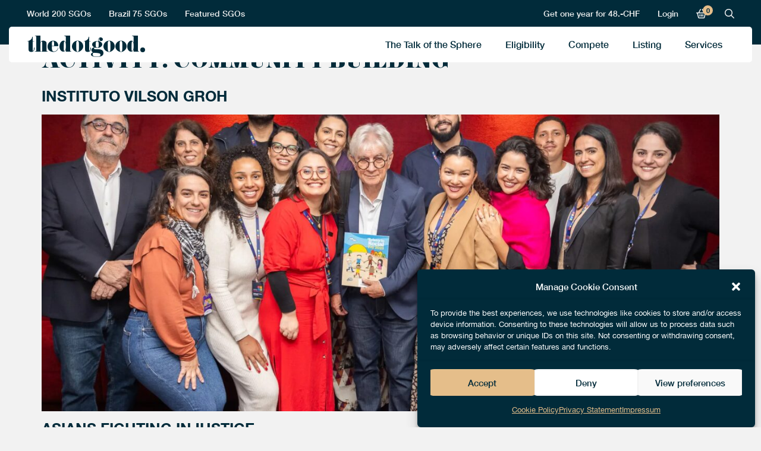

--- FILE ---
content_type: text/html; charset=UTF-8
request_url: https://thedotgood.net/activites/community-building/
body_size: 30151
content:
<!doctype html>
<html lang="en-US" dir="ltr" prefix="og: https://ogp.me/ns#">
<head>
	<meta charset="UTF-8">
		<meta name="viewport" content="width=device-width, initial-scale=1">
	<link rel="profile" href="https://gmpg.org/xfn/11">
	
<!-- Search Engine Optimization by Rank Math - https://rankmath.com/ -->
<title>Community Building - thedotgood.</title>
<meta name="robots" content="follow, index, max-snippet:-1, max-video-preview:-1, max-image-preview:large"/>
<link rel="canonical" href="https://thedotgood.net/activites/community-building/" />
<meta property="og:locale" content="en_US" />
<meta property="og:type" content="article" />
<meta property="og:title" content="Community Building - thedotgood." />
<meta property="og:url" content="https://thedotgood.net/activites/community-building/" />
<meta property="og:site_name" content="thedotgood." />
<meta property="article:publisher" content="https://www.facebook.com/Thedotgood-106909821083854" />
<meta name="twitter:card" content="summary_large_image" />
<meta name="twitter:title" content="Community Building - thedotgood." />
<meta name="twitter:label1" content="SGOs" />
<meta name="twitter:data1" content="77" />
<script type="application/ld+json" class="rank-math-schema">{"@context":"https://schema.org","@graph":[{"@type":"Organization","@id":"https://thedotgood.net/#organization","name":"thedotgood.","sameAs":["https://www.facebook.com/Thedotgood-106909821083854"]},{"@type":"WebSite","@id":"https://thedotgood.net/#website","url":"https://thedotgood.net","name":"thedotgood.","publisher":{"@id":"https://thedotgood.net/#organization"},"inLanguage":"en-US"},{"@type":"CollectionPage","@id":"https://thedotgood.net/activites/community-building/#webpage","url":"https://thedotgood.net/activites/community-building/","name":"Community Building - thedotgood.","isPartOf":{"@id":"https://thedotgood.net/#website"},"inLanguage":"en-US"}]}</script>
<!-- /Rank Math WordPress SEO plugin -->

<link rel='dns-prefetch' href='//cdnjs.cloudflare.com' />
<link rel='dns-prefetch' href='//cdn.jsdelivr.net' />
<link rel='dns-prefetch' href='//cdn.quilljs.com' />
<link rel="alternate" type="application/rss+xml" title="thedotgood. &raquo; Feed" href="https://thedotgood.net/feed/" />
<link rel="alternate" type="application/rss+xml" title="thedotgood. &raquo; Comments Feed" href="https://thedotgood.net/comments/feed/" />
<link rel="alternate" type="application/rss+xml" title="thedotgood. &raquo; Community Building activity Feed" href="https://thedotgood.net/activites/community-building/feed/" />
<style id='wp-img-auto-sizes-contain-inline-css'>
img:is([sizes=auto i],[sizes^="auto," i]){contain-intrinsic-size:3000px 1500px}
/*# sourceURL=wp-img-auto-sizes-contain-inline-css */
</style>
<link rel='stylesheet' id='cfw-blocks-styles-css' href='https://thedotgood.net/wp-content/plugins/checkout-for-woocommerce/build/css/blocks-styles.css?ver=a1d32077b0abb8a3a7f2a2a546cab77c' media='all' />
<link rel='stylesheet' id='wc-blocks-integration-css' href='https://thedotgood.net/wp-content/plugins/woocommerce-subscriptions/vendor/woocommerce/subscriptions-core/build/index.css?ver=7.9.0' media='all' />
<link rel='stylesheet' id='wp-block-library-css' href='https://thedotgood.net/wp-includes/css/dist/block-library/style.min.css?ver=6.9' media='all' />
<link rel='stylesheet' id='wc-memberships-blocks-css' href='https://thedotgood.net/wp-content/plugins/woocommerce-memberships/assets/css/blocks/wc-memberships-blocks.min.css?ver=1.27.5' media='all' />
<link rel='stylesheet' id='wpmf-gallery-popup-style-css' href='https://thedotgood.net/wp-content/plugins/wp-media-folder/assets/css/display-gallery/magnific-popup.css?ver=6.1.9' media='all' />
<style id='global-styles-inline-css'>
:root{--wp--preset--aspect-ratio--square: 1;--wp--preset--aspect-ratio--4-3: 4/3;--wp--preset--aspect-ratio--3-4: 3/4;--wp--preset--aspect-ratio--3-2: 3/2;--wp--preset--aspect-ratio--2-3: 2/3;--wp--preset--aspect-ratio--16-9: 16/9;--wp--preset--aspect-ratio--9-16: 9/16;--wp--preset--color--black: #000000;--wp--preset--color--cyan-bluish-gray: #abb8c3;--wp--preset--color--white: #ffffff;--wp--preset--color--pale-pink: #f78da7;--wp--preset--color--vivid-red: #cf2e2e;--wp--preset--color--luminous-vivid-orange: #ff6900;--wp--preset--color--luminous-vivid-amber: #fcb900;--wp--preset--color--light-green-cyan: #7bdcb5;--wp--preset--color--vivid-green-cyan: #00d084;--wp--preset--color--pale-cyan-blue: #8ed1fc;--wp--preset--color--vivid-cyan-blue: #0693e3;--wp--preset--color--vivid-purple: #9b51e0;--wp--preset--gradient--vivid-cyan-blue-to-vivid-purple: linear-gradient(135deg,rgb(6,147,227) 0%,rgb(155,81,224) 100%);--wp--preset--gradient--light-green-cyan-to-vivid-green-cyan: linear-gradient(135deg,rgb(122,220,180) 0%,rgb(0,208,130) 100%);--wp--preset--gradient--luminous-vivid-amber-to-luminous-vivid-orange: linear-gradient(135deg,rgb(252,185,0) 0%,rgb(255,105,0) 100%);--wp--preset--gradient--luminous-vivid-orange-to-vivid-red: linear-gradient(135deg,rgb(255,105,0) 0%,rgb(207,46,46) 100%);--wp--preset--gradient--very-light-gray-to-cyan-bluish-gray: linear-gradient(135deg,rgb(238,238,238) 0%,rgb(169,184,195) 100%);--wp--preset--gradient--cool-to-warm-spectrum: linear-gradient(135deg,rgb(74,234,220) 0%,rgb(151,120,209) 20%,rgb(207,42,186) 40%,rgb(238,44,130) 60%,rgb(251,105,98) 80%,rgb(254,248,76) 100%);--wp--preset--gradient--blush-light-purple: linear-gradient(135deg,rgb(255,206,236) 0%,rgb(152,150,240) 100%);--wp--preset--gradient--blush-bordeaux: linear-gradient(135deg,rgb(254,205,165) 0%,rgb(254,45,45) 50%,rgb(107,0,62) 100%);--wp--preset--gradient--luminous-dusk: linear-gradient(135deg,rgb(255,203,112) 0%,rgb(199,81,192) 50%,rgb(65,88,208) 100%);--wp--preset--gradient--pale-ocean: linear-gradient(135deg,rgb(255,245,203) 0%,rgb(182,227,212) 50%,rgb(51,167,181) 100%);--wp--preset--gradient--electric-grass: linear-gradient(135deg,rgb(202,248,128) 0%,rgb(113,206,126) 100%);--wp--preset--gradient--midnight: linear-gradient(135deg,rgb(2,3,129) 0%,rgb(40,116,252) 100%);--wp--preset--font-size--small: 13px;--wp--preset--font-size--medium: 20px;--wp--preset--font-size--large: 36px;--wp--preset--font-size--x-large: 42px;--wp--preset--spacing--20: 0.44rem;--wp--preset--spacing--30: 0.67rem;--wp--preset--spacing--40: 1rem;--wp--preset--spacing--50: 1.5rem;--wp--preset--spacing--60: 2.25rem;--wp--preset--spacing--70: 3.38rem;--wp--preset--spacing--80: 5.06rem;--wp--preset--shadow--natural: 6px 6px 9px rgba(0, 0, 0, 0.2);--wp--preset--shadow--deep: 12px 12px 50px rgba(0, 0, 0, 0.4);--wp--preset--shadow--sharp: 6px 6px 0px rgba(0, 0, 0, 0.2);--wp--preset--shadow--outlined: 6px 6px 0px -3px rgb(255, 255, 255), 6px 6px rgb(0, 0, 0);--wp--preset--shadow--crisp: 6px 6px 0px rgb(0, 0, 0);}:root { --wp--style--global--content-size: 800px;--wp--style--global--wide-size: 1200px; }:where(body) { margin: 0; }.wp-site-blocks > .alignleft { float: left; margin-right: 2em; }.wp-site-blocks > .alignright { float: right; margin-left: 2em; }.wp-site-blocks > .aligncenter { justify-content: center; margin-left: auto; margin-right: auto; }:where(.wp-site-blocks) > * { margin-block-start: 24px; margin-block-end: 0; }:where(.wp-site-blocks) > :first-child { margin-block-start: 0; }:where(.wp-site-blocks) > :last-child { margin-block-end: 0; }:root { --wp--style--block-gap: 24px; }:root :where(.is-layout-flow) > :first-child{margin-block-start: 0;}:root :where(.is-layout-flow) > :last-child{margin-block-end: 0;}:root :where(.is-layout-flow) > *{margin-block-start: 24px;margin-block-end: 0;}:root :where(.is-layout-constrained) > :first-child{margin-block-start: 0;}:root :where(.is-layout-constrained) > :last-child{margin-block-end: 0;}:root :where(.is-layout-constrained) > *{margin-block-start: 24px;margin-block-end: 0;}:root :where(.is-layout-flex){gap: 24px;}:root :where(.is-layout-grid){gap: 24px;}.is-layout-flow > .alignleft{float: left;margin-inline-start: 0;margin-inline-end: 2em;}.is-layout-flow > .alignright{float: right;margin-inline-start: 2em;margin-inline-end: 0;}.is-layout-flow > .aligncenter{margin-left: auto !important;margin-right: auto !important;}.is-layout-constrained > .alignleft{float: left;margin-inline-start: 0;margin-inline-end: 2em;}.is-layout-constrained > .alignright{float: right;margin-inline-start: 2em;margin-inline-end: 0;}.is-layout-constrained > .aligncenter{margin-left: auto !important;margin-right: auto !important;}.is-layout-constrained > :where(:not(.alignleft):not(.alignright):not(.alignfull)){max-width: var(--wp--style--global--content-size);margin-left: auto !important;margin-right: auto !important;}.is-layout-constrained > .alignwide{max-width: var(--wp--style--global--wide-size);}body .is-layout-flex{display: flex;}.is-layout-flex{flex-wrap: wrap;align-items: center;}.is-layout-flex > :is(*, div){margin: 0;}body .is-layout-grid{display: grid;}.is-layout-grid > :is(*, div){margin: 0;}body{padding-top: 0px;padding-right: 0px;padding-bottom: 0px;padding-left: 0px;}a:where(:not(.wp-element-button)){text-decoration: underline;}:root :where(.wp-element-button, .wp-block-button__link){background-color: #32373c;border-width: 0;color: #fff;font-family: inherit;font-size: inherit;font-style: inherit;font-weight: inherit;letter-spacing: inherit;line-height: inherit;padding-top: calc(0.667em + 2px);padding-right: calc(1.333em + 2px);padding-bottom: calc(0.667em + 2px);padding-left: calc(1.333em + 2px);text-decoration: none;text-transform: inherit;}.has-black-color{color: var(--wp--preset--color--black) !important;}.has-cyan-bluish-gray-color{color: var(--wp--preset--color--cyan-bluish-gray) !important;}.has-white-color{color: var(--wp--preset--color--white) !important;}.has-pale-pink-color{color: var(--wp--preset--color--pale-pink) !important;}.has-vivid-red-color{color: var(--wp--preset--color--vivid-red) !important;}.has-luminous-vivid-orange-color{color: var(--wp--preset--color--luminous-vivid-orange) !important;}.has-luminous-vivid-amber-color{color: var(--wp--preset--color--luminous-vivid-amber) !important;}.has-light-green-cyan-color{color: var(--wp--preset--color--light-green-cyan) !important;}.has-vivid-green-cyan-color{color: var(--wp--preset--color--vivid-green-cyan) !important;}.has-pale-cyan-blue-color{color: var(--wp--preset--color--pale-cyan-blue) !important;}.has-vivid-cyan-blue-color{color: var(--wp--preset--color--vivid-cyan-blue) !important;}.has-vivid-purple-color{color: var(--wp--preset--color--vivid-purple) !important;}.has-black-background-color{background-color: var(--wp--preset--color--black) !important;}.has-cyan-bluish-gray-background-color{background-color: var(--wp--preset--color--cyan-bluish-gray) !important;}.has-white-background-color{background-color: var(--wp--preset--color--white) !important;}.has-pale-pink-background-color{background-color: var(--wp--preset--color--pale-pink) !important;}.has-vivid-red-background-color{background-color: var(--wp--preset--color--vivid-red) !important;}.has-luminous-vivid-orange-background-color{background-color: var(--wp--preset--color--luminous-vivid-orange) !important;}.has-luminous-vivid-amber-background-color{background-color: var(--wp--preset--color--luminous-vivid-amber) !important;}.has-light-green-cyan-background-color{background-color: var(--wp--preset--color--light-green-cyan) !important;}.has-vivid-green-cyan-background-color{background-color: var(--wp--preset--color--vivid-green-cyan) !important;}.has-pale-cyan-blue-background-color{background-color: var(--wp--preset--color--pale-cyan-blue) !important;}.has-vivid-cyan-blue-background-color{background-color: var(--wp--preset--color--vivid-cyan-blue) !important;}.has-vivid-purple-background-color{background-color: var(--wp--preset--color--vivid-purple) !important;}.has-black-border-color{border-color: var(--wp--preset--color--black) !important;}.has-cyan-bluish-gray-border-color{border-color: var(--wp--preset--color--cyan-bluish-gray) !important;}.has-white-border-color{border-color: var(--wp--preset--color--white) !important;}.has-pale-pink-border-color{border-color: var(--wp--preset--color--pale-pink) !important;}.has-vivid-red-border-color{border-color: var(--wp--preset--color--vivid-red) !important;}.has-luminous-vivid-orange-border-color{border-color: var(--wp--preset--color--luminous-vivid-orange) !important;}.has-luminous-vivid-amber-border-color{border-color: var(--wp--preset--color--luminous-vivid-amber) !important;}.has-light-green-cyan-border-color{border-color: var(--wp--preset--color--light-green-cyan) !important;}.has-vivid-green-cyan-border-color{border-color: var(--wp--preset--color--vivid-green-cyan) !important;}.has-pale-cyan-blue-border-color{border-color: var(--wp--preset--color--pale-cyan-blue) !important;}.has-vivid-cyan-blue-border-color{border-color: var(--wp--preset--color--vivid-cyan-blue) !important;}.has-vivid-purple-border-color{border-color: var(--wp--preset--color--vivid-purple) !important;}.has-vivid-cyan-blue-to-vivid-purple-gradient-background{background: var(--wp--preset--gradient--vivid-cyan-blue-to-vivid-purple) !important;}.has-light-green-cyan-to-vivid-green-cyan-gradient-background{background: var(--wp--preset--gradient--light-green-cyan-to-vivid-green-cyan) !important;}.has-luminous-vivid-amber-to-luminous-vivid-orange-gradient-background{background: var(--wp--preset--gradient--luminous-vivid-amber-to-luminous-vivid-orange) !important;}.has-luminous-vivid-orange-to-vivid-red-gradient-background{background: var(--wp--preset--gradient--luminous-vivid-orange-to-vivid-red) !important;}.has-very-light-gray-to-cyan-bluish-gray-gradient-background{background: var(--wp--preset--gradient--very-light-gray-to-cyan-bluish-gray) !important;}.has-cool-to-warm-spectrum-gradient-background{background: var(--wp--preset--gradient--cool-to-warm-spectrum) !important;}.has-blush-light-purple-gradient-background{background: var(--wp--preset--gradient--blush-light-purple) !important;}.has-blush-bordeaux-gradient-background{background: var(--wp--preset--gradient--blush-bordeaux) !important;}.has-luminous-dusk-gradient-background{background: var(--wp--preset--gradient--luminous-dusk) !important;}.has-pale-ocean-gradient-background{background: var(--wp--preset--gradient--pale-ocean) !important;}.has-electric-grass-gradient-background{background: var(--wp--preset--gradient--electric-grass) !important;}.has-midnight-gradient-background{background: var(--wp--preset--gradient--midnight) !important;}.has-small-font-size{font-size: var(--wp--preset--font-size--small) !important;}.has-medium-font-size{font-size: var(--wp--preset--font-size--medium) !important;}.has-large-font-size{font-size: var(--wp--preset--font-size--large) !important;}.has-x-large-font-size{font-size: var(--wp--preset--font-size--x-large) !important;}
:root :where(.wp-block-pullquote){font-size: 1.5em;line-height: 1.6;}
/*# sourceURL=global-styles-inline-css */
</style>
<link rel='stylesheet' id='woocommerce-layout-css' href='https://thedotgood.net/wp-content/plugins/woocommerce/assets/css/woocommerce-layout.css?ver=10.4.3' media='all' />
<link rel='stylesheet' id='woocommerce-smallscreen-css' href='https://thedotgood.net/wp-content/plugins/woocommerce/assets/css/woocommerce-smallscreen.css?ver=10.4.3' media='only screen and (max-width: 768px)' />
<link rel='stylesheet' id='woocommerce-general-css' href='https://thedotgood.net/wp-content/plugins/woocommerce/assets/css/woocommerce.css?ver=10.4.3' media='all' />
<style id='woocommerce-inline-inline-css'>
.woocommerce form .form-row .required { visibility: visible; }
/*# sourceURL=woocommerce-inline-inline-css */
</style>
<link rel='stylesheet' id='cmplz-general-css' href='https://thedotgood.net/wp-content/plugins/complianz-gdpr/assets/css/cookieblocker.min.css?ver=1766130093' media='all' />
<link rel='stylesheet' id='wc-memberships-frontend-css' href='https://thedotgood.net/wp-content/plugins/woocommerce-memberships/assets/css/frontend/wc-memberships-frontend.min.css?ver=1.27.5' media='all' />
<link rel='stylesheet' id='hello-elementor-css' href='https://thedotgood.net/wp-content/themes/hello-elementor/assets/css/reset.css?ver=3.4.6' media='all' />
<link rel='stylesheet' id='hello-elementor-theme-style-css' href='https://thedotgood.net/wp-content/themes/hello-elementor/assets/css/theme.css?ver=3.4.6' media='all' />
<link rel='stylesheet' id='hello-elementor-header-footer-css' href='https://thedotgood.net/wp-content/themes/hello-elementor/assets/css/header-footer.css?ver=3.4.6' media='all' />
<link rel='stylesheet' id='e-motion-fx-css' href='https://thedotgood.net/wp-content/plugins/elementor-pro/assets/css/modules/motion-fx.min.css?ver=3.34.2' media='all' />
<link rel='stylesheet' id='elementor-frontend-css' href='https://thedotgood.net/wp-content/files/elementor/css/custom-frontend.min.css?ver=1769421500' media='all' />
<link rel='stylesheet' id='widget-image-css' href='https://thedotgood.net/wp-content/plugins/elementor/assets/css/widget-image.min.css?ver=3.34.2' media='all' />
<link rel='stylesheet' id='widget-heading-css' href='https://thedotgood.net/wp-content/plugins/elementor/assets/css/widget-heading.min.css?ver=3.34.2' media='all' />
<link rel='stylesheet' id='widget-spacer-css' href='https://thedotgood.net/wp-content/plugins/elementor/assets/css/widget-spacer.min.css?ver=3.34.2' media='all' />
<link rel='stylesheet' id='widget-form-css' href='https://thedotgood.net/wp-content/plugins/elementor-pro/assets/css/widget-form.min.css?ver=3.34.2' media='all' />
<link rel='stylesheet' id='elementor-icons-css' href='https://thedotgood.net/wp-content/plugins/elementor/assets/lib/eicons/css/elementor-icons.min.css?ver=5.46.0' media='all' />
<link rel='stylesheet' id='elementor-post-5-css' href='https://thedotgood.net/wp-content/files/elementor/css/post-5.css?ver=1769421495' media='all' />
<link rel='stylesheet' id='elementor-post-67-css' href='https://thedotgood.net/wp-content/files/elementor/css/post-67.css?ver=1769421495' media='all' />
<link rel='stylesheet' id='dashicons-css' href='https://thedotgood.net/wp-includes/css/dashicons.min.css?ver=6.9' media='all' />
<link rel='stylesheet' id='acf-global-css' href='https://thedotgood.net/wp-content/plugins/advanced-custom-fields-pro/assets/build/css/acf-global.min.css?ver=6.7.0.2' media='all' />
<link rel='stylesheet' id='acf-input-css' href='https://thedotgood.net/wp-content/plugins/advanced-custom-fields-pro/assets/build/css/acf-input.min.css?ver=6.7.0.2' media='all' />
<link rel='stylesheet' id='acf-pro-input-css' href='https://thedotgood.net/wp-content/plugins/advanced-custom-fields-pro/assets/build/css/pro/acf-pro-input.min.css?ver=6.7.0.2' media='all' />
<link rel='stylesheet' id='select2-css' href='https://thedotgood.net/wp-content/plugins/woocommerce/assets/css/select2.css?ver=10.4.3' media='all' />
<link rel='stylesheet' id='acf-datepicker-css' href='https://thedotgood.net/wp-content/plugins/advanced-custom-fields-pro/assets/inc/datepicker/jquery-ui.min.css?ver=1.11.4' media='all' />
<link rel='stylesheet' id='acf-timepicker-css' href='https://thedotgood.net/wp-content/plugins/advanced-custom-fields-pro/assets/inc/timepicker/jquery-ui-timepicker-addon.min.css?ver=1.6.1' media='all' />
<link rel='stylesheet' id='wp-color-picker-css' href='https://thedotgood.net/wp-admin/css/color-picker.min.css?ver=6.9' media='all' />
<link rel='stylesheet' id='quill-css' href='https://cdn.quilljs.com/1.3.6/quill.snow.css?ver=6.9' media='all' />
<link rel='stylesheet' id='lezardscreation-style-css' href='https://thedotgood.net/wp-content/plugins/lezardscreation/inc/../assets/css/lezardscreation-style.css?ver=6.9' media='all' />
<script src="//cdnjs.cloudflare.com/ajax/libs/gsap/3.9.1/gsap.min.js?ver=6.9" id="gsap-js"></script>
<script src="https://cdn.jsdelivr.net/npm/vue@2.6.14?ver=6.9" id="vuejs-js"></script>
<script src="//cdnjs.cloudflare.com/ajax/libs/gsap/3.9.1/ScrollTrigger.min.js?ver=6.9" id="scrolltrigger-js"></script>
<script src="https://thedotgood.net/wp-content/plugins/lezardscreation/assets/js/jszip.min.js?ver=6.9" id="jszip-js"></script>
<script src="https://thedotgood.net/wp-content/plugins/lezardscreation/assets/js/filesaver.min.js?ver=6.9" id="filesaver-js"></script>
<script src="https://thedotgood.net/wp-content/plugins/lezardscreation/assets/js/jsziputils.min.js?ver=6.9" id="jsziputils-js"></script>
<script src="https://thedotgood.net/wp-includes/js/jquery/jquery.min.js?ver=3.7.1" id="jquery-core-js"></script>
<script src="https://thedotgood.net/wp-includes/js/jquery/jquery-migrate.min.js?ver=3.4.1" id="jquery-migrate-js"></script>
<script id="lezardscreation-scripts-js-extra">
var ajaxurl = "https://thedotgood.net/wp-admin/admin-ajax.php";
//# sourceURL=lezardscreation-scripts-js-extra
</script>
<script src="https://thedotgood.net/wp-content/plugins/lezardscreation/assets/js/lezardscreation-scripts-min.js?ver=6.9" id="lezardscreation-scripts-js"></script>
<script src="https://thedotgood.net/wp-content/plugins/price-by-country/assets/js/frontend.js?ver=1.0.7" id="cbp-script-js"></script>
<script src="https://thedotgood.net/wp-content/plugins/woocommerce/assets/js/jquery-blockui/jquery.blockUI.min.js?ver=2.7.0-wc.10.4.3" id="wc-jquery-blockui-js" defer data-wp-strategy="defer"></script>
<script id="wc-add-to-cart-js-extra">
var wc_add_to_cart_params = {"ajax_url":"/wp-admin/admin-ajax.php","wc_ajax_url":"/?wc-ajax=%%endpoint%%","i18n_view_cart":"View cart","cart_url":"https://thedotgood.net/cart/","is_cart":"","cart_redirect_after_add":"yes"};
//# sourceURL=wc-add-to-cart-js-extra
</script>
<script src="https://thedotgood.net/wp-content/plugins/woocommerce/assets/js/frontend/add-to-cart.min.js?ver=10.4.3" id="wc-add-to-cart-js" defer data-wp-strategy="defer"></script>
<script src="https://thedotgood.net/wp-content/plugins/woocommerce/assets/js/js-cookie/js.cookie.min.js?ver=2.1.4-wc.10.4.3" id="wc-js-cookie-js" defer data-wp-strategy="defer"></script>
<script id="woocommerce-js-extra">
var woocommerce_params = {"ajax_url":"/wp-admin/admin-ajax.php","wc_ajax_url":"/?wc-ajax=%%endpoint%%","i18n_password_show":"Show password","i18n_password_hide":"Hide password"};
//# sourceURL=woocommerce-js-extra
</script>
<script src="https://thedotgood.net/wp-content/plugins/woocommerce/assets/js/frontend/woocommerce.min.js?ver=10.4.3" id="woocommerce-js" defer data-wp-strategy="defer"></script>
<script src="https://thedotgood.net/wp-includes/js/jquery/ui/core.min.js?ver=1.13.3" id="jquery-ui-core-js"></script>
<script src="https://thedotgood.net/wp-includes/js/jquery/ui/mouse.min.js?ver=1.13.3" id="jquery-ui-mouse-js"></script>
<script src="https://thedotgood.net/wp-includes/js/jquery/ui/sortable.min.js?ver=1.13.3" id="jquery-ui-sortable-js"></script>
<script src="https://thedotgood.net/wp-includes/js/jquery/ui/resizable.min.js?ver=1.13.3" id="jquery-ui-resizable-js"></script>
<script src="https://thedotgood.net/wp-content/plugins/advanced-custom-fields-pro/assets/build/js/acf.min.js?ver=6.7.0.2" id="acf-js"></script>
<script src="https://thedotgood.net/wp-includes/js/dist/dom-ready.min.js?ver=f77871ff7694fffea381" id="wp-dom-ready-js"></script>
<script src="https://thedotgood.net/wp-includes/js/dist/hooks.min.js?ver=dd5603f07f9220ed27f1" id="wp-hooks-js"></script>
<script src="https://thedotgood.net/wp-includes/js/dist/i18n.min.js?ver=c26c3dc7bed366793375" id="wp-i18n-js"></script>
<script id="wp-i18n-js-after">
wp.i18n.setLocaleData( { 'text direction\u0004ltr': [ 'ltr' ] } );
//# sourceURL=wp-i18n-js-after
</script>
<script src="https://thedotgood.net/wp-includes/js/dist/a11y.min.js?ver=cb460b4676c94bd228ed" id="wp-a11y-js"></script>
<script src="https://thedotgood.net/wp-content/plugins/advanced-custom-fields-pro/assets/build/js/acf-input.min.js?ver=6.7.0.2" id="acf-input-js"></script>
<script src="https://thedotgood.net/wp-content/plugins/advanced-custom-fields-pro/assets/build/js/pro/acf-pro-input.min.js?ver=6.7.0.2" id="acf-pro-input-js"></script>
<script src="https://thedotgood.net/wp-content/plugins/advanced-custom-fields-pro/assets/build/js/pro/acf-pro-ui-options-page.min.js?ver=6.7.0.2" id="acf-pro-ui-options-page-js"></script>
<script src="https://thedotgood.net/wp-content/plugins/woocommerce/assets/js/select2/select2.full.min.js?ver=4.0.3-wc.10.4.3" id="wc-select2-js" defer data-wp-strategy="defer"></script>
<script src="https://thedotgood.net/wp-includes/js/jquery/ui/datepicker.min.js?ver=1.13.3" id="jquery-ui-datepicker-js"></script>
<script id="jquery-ui-datepicker-js-after">
jQuery(function(jQuery){jQuery.datepicker.setDefaults({"closeText":"Close","currentText":"Today","monthNames":["January","February","March","April","May","June","July","August","September","October","November","December"],"monthNamesShort":["Jan","Feb","Mar","Apr","May","Jun","Jul","Aug","Sep","Oct","Nov","Dec"],"nextText":"Next","prevText":"Previous","dayNames":["Sunday","Monday","Tuesday","Wednesday","Thursday","Friday","Saturday"],"dayNamesShort":["Sun","Mon","Tue","Wed","Thu","Fri","Sat"],"dayNamesMin":["S","M","T","W","T","F","S"],"dateFormat":"MM d, yy","firstDay":1,"isRTL":false});});
//# sourceURL=jquery-ui-datepicker-js-after
</script>
<script src="https://thedotgood.net/wp-content/plugins/advanced-custom-fields-pro/assets/inc/timepicker/jquery-ui-timepicker-addon.min.js?ver=1.6.1" id="acf-timepicker-js"></script>
<script src="https://thedotgood.net/wp-includes/js/jquery/ui/draggable.min.js?ver=1.13.3" id="jquery-ui-draggable-js"></script>
<script src="https://thedotgood.net/wp-includes/js/jquery/ui/slider.min.js?ver=1.13.3" id="jquery-ui-slider-js"></script>
<script src="https://thedotgood.net/wp-includes/js/jquery/jquery.ui.touch-punch.js?ver=0.2.2" id="jquery-touch-punch-js"></script>
<script src="https://thedotgood.net/wp-admin/js/iris.min.js?ver=1.0.7" id="iris-js"></script>
<script src="https://thedotgood.net/wp-admin/js/color-picker.min.js?ver=6.9" id="wp-color-picker-js"></script>
<script src="https://thedotgood.net/wp-content/plugins/advanced-custom-fields-pro/assets/inc/color-picker-alpha/wp-color-picker-alpha.js?ver=3.0.0" id="acf-color-picker-alpha-js"></script>
<link rel="https://api.w.org/" href="https://thedotgood.net/wp-json/" /><link rel="alternate" title="JSON" type="application/json" href="https://thedotgood.net/wp-json/wp/v2/activites/58" /><link rel="EditURI" type="application/rsd+xml" title="RSD" href="https://thedotgood.net/xmlrpc.php?rsd" />
   		<meta name="format-detection" content="telephone=no"/>
 	 			<style>.cmplz-hidden {
					display: none !important;
				}</style>	<noscript><style>.woocommerce-product-gallery{ opacity: 1 !important; }</style></noscript>
	<meta name="generator" content="Elementor 3.34.2; features: additional_custom_breakpoints; settings: css_print_method-external, google_font-enabled, font_display-block">
			<style>
				.e-con.e-parent:nth-of-type(n+4):not(.e-lazyloaded):not(.e-no-lazyload),
				.e-con.e-parent:nth-of-type(n+4):not(.e-lazyloaded):not(.e-no-lazyload) * {
					background-image: none !important;
				}
				@media screen and (max-height: 1024px) {
					.e-con.e-parent:nth-of-type(n+3):not(.e-lazyloaded):not(.e-no-lazyload),
					.e-con.e-parent:nth-of-type(n+3):not(.e-lazyloaded):not(.e-no-lazyload) * {
						background-image: none !important;
					}
				}
				@media screen and (max-height: 640px) {
					.e-con.e-parent:nth-of-type(n+2):not(.e-lazyloaded):not(.e-no-lazyload),
					.e-con.e-parent:nth-of-type(n+2):not(.e-lazyloaded):not(.e-no-lazyload) * {
						background-image: none !important;
					}
				}
			</style>
			<noscript><style>.lazyload[data-src]{display:none !important;}</style></noscript><style>.lazyload{background-image:none !important;}.lazyload:before{background-image:none !important;}</style>			<meta name="theme-color" content="#F2F2F2">
			<link rel="icon" href="https://thedotgood.net/wp-content/files/cropped-ngo-advisor-brand-favicon-07-32x32.png" sizes="32x32" />
<link rel="icon" href="https://thedotgood.net/wp-content/files/cropped-ngo-advisor-brand-favicon-07-192x192.png" sizes="192x192" />
<link rel="apple-touch-icon" href="https://thedotgood.net/wp-content/files/cropped-ngo-advisor-brand-favicon-07-180x180.png" />
<meta name="msapplication-TileImage" content="https://thedotgood.net/wp-content/files/cropped-ngo-advisor-brand-favicon-07-270x270.png" />
</head>
<body data-cmplz=1 class="archive tax-activites term-community-building term-58 wp-custom-logo wp-embed-responsive wp-theme-hello-elementor wp-child-theme-hello-elementor-child theme-hello-elementor woocommerce-no-js hello-elementor-default elementor-default elementor-kit-5">

<section id="search-zone">
	<div class="search-bar">
		<form id="mysearch">
			<div class="container">
				<button type="submit"><i class="fal fa-search"></i></button>
				<input type="text" name="s" placeholder="search" />
				<i class="fal fa-times open-search"></i>
			</div>
		</form>
	</div>
	<div class="container">
		<div class="search-result">
			<div class="loading">
				<i class="fa-thin fa-spinner-third fa-spin"></i> We are searching for you. Please wait...
			</div>
			<div class="top"></div>
			<div class="profiles"></div>
			<div class="articles hidden"></div>
			<!-- <div class="zone-bouton hidden">
				<a class="ngo_button" href="#" title="View all">
					<div class="label">
						<span>View all</span>
						<span>View all</span>
					</div>
					<span class="icone">
						<i class="fal fa-angle-right"></i>
					</span>
				</a>
			</div> -->
		</div>
	</div>
</section>
<header id="header" data-aos="fade-down">
	<div class="top">
		<div class="container">
			<div class="left">
				<nav class="menu-menu_top_gauche-container"><ul id="menu-menu_top_gauche" class="menu"><li id="menu-item-80227" class="menu-item menu-item-type-post_type menu-item-object-page menu-item-80227"><a href="https://thedotgood.net/ranking/2025-world-200-sgos/">World 200 SGOs</a></li>
<li id="menu-item-80229" class="menu-item menu-item-type-post_type menu-item-object-page menu-item-80229"><a href="https://thedotgood.net/ranking/2025-brazil-75-sgos/">Brazil 75 SGOs</a></li>
<li id="menu-item-50" class="menu-item menu-item-type-post_type menu-item-object-page menu-item-50"><a href="https://thedotgood.net/featured-sgos/">Featured SGOs</a></li>
</ul></nav>			</div>
			<div class="right">
				<nav>
					<ul>
						<li>
							<a href="https://thedotgood.net/access-a-world-of-information/">Get one year for 48.-CHF </a>
						</li>

						<li>
							<a href="https://thedotgood.net/account/">
																	Login
															</a>
						</li>
												<li class="icone basket">
							<a href="https://thedotgood.net/cart/"><i class="far fa-shopping-basket"></i></a>
							<span id="carttotal"></span>
						</li>
						<li class="icone icone-search open-search">
							<a href="#"><i class="far fa-search"></i></a>
						</li>
					</ul>
				</nav>
			</div>
			<div class="barre" >
				<div class="logo">
					<a href="https://thedotgood.net" title="thedotgood.Welcome to the Social Good Sphere’s Powerhouse to Connect With Other Good Dots - ">
						thedotgood<span></span>
					</a>
				</div>
				<nav class="menu-main-menu-container"><ul id="menu-main-menu" class="menu"><li id="menu-item-58" class="menu-item menu-item-type-post_type menu-item-object-page current_page_parent menu-item-58"><a href="https://thedotgood.net/news-feed/">The Talk of the Sphere</a></li>
<li id="menu-item-54" class="menu-item menu-item-type-post_type menu-item-object-page menu-item-54"><a href="https://thedotgood.net/eligibility/">Eligibility</a></li>
<li id="menu-item-55" class="menu-item menu-item-type-post_type menu-item-object-page menu-item-55"><a href="https://thedotgood.net/compete/">Compete</a></li>
<li id="menu-item-79160" class="menu-item menu-item-type-post_type menu-item-object-page menu-item-79160"><a href="https://thedotgood.net/2024-listing/">Listing</a></li>
<li id="menu-item-19225" class="menu-item menu-item-type-post_type menu-item-object-page menu-item-19225"><a href="https://thedotgood.net/memberships-services/">Services</a></li>
</ul></nav>			</div>
		</div>
	</div>
</header>
<header id="mobile-header">
	<div class="barre">
		<div class="logo">
			<a href="https://thedotgood.net" title="thedotgood.Welcome to the Social Good Sphere’s Powerhouse to Connect With Other Good Dots - ">
				thedotgood<span></span>
			</a>
		</div>
		<div class="zone-droite">
			<a class="account" href="https://thedotgood.net/account/">
									Login
							</a>
			<div class="icone basket">
				<a href="https://thedotgood.net/cart/"><i class="far fa-shopping-basket"></i></a>
				<span id="carttotalmobile"></span>
			</div>
			<div class="dots">
				<div class="wrapper">
					<span class="dot"></span>
					<span class="dot"></span>
					<span class="dot"></span>
					<span class="dot"></span>
					<span class="dot"></span>
					<span class="dot"></span>
				</div>
			</div>
		</div>
	</div>
	<div id="nav-mobile">
		<svg xmlns="http://www.w3.org/2000/svg" xmlns:xlink="http://www.w3.org/1999/xlink" width="564.308" height="564.308" viewBox="0 0 564.308 564.308">
			<defs>
			<linearGradient id="linear-gradient" x1="0.059" y1="0.335" x2="0.778" y2="0.684" gradientUnits="objectBoundingBox">
				<stop offset="0" stop-color="#e5be8a"/>
				<stop offset="1" stop-color="#fff" stop-opacity="0"/>
			</linearGradient>
			</defs>
			<circle id="Ellipse_439" data-name="Ellipse 439" cx="282.154" cy="282.154" r="282.154" opacity="0.475" fill="url(#linear-gradient)"/>
		</svg>

		<nav class="menu-main-menu-container"><ul id="mobile_main" class="menu"><li class="menu-item menu-item-type-post_type menu-item-object-page current_page_parent menu-item-58"><a href="https://thedotgood.net/news-feed/">The Talk of the Sphere</a></li>
<li class="menu-item menu-item-type-post_type menu-item-object-page menu-item-54"><a href="https://thedotgood.net/eligibility/">Eligibility</a></li>
<li class="menu-item menu-item-type-post_type menu-item-object-page menu-item-55"><a href="https://thedotgood.net/compete/">Compete</a></li>
<li class="menu-item menu-item-type-post_type menu-item-object-page menu-item-79160"><a href="https://thedotgood.net/2024-listing/">Listing</a></li>
<li class="menu-item menu-item-type-post_type menu-item-object-page menu-item-19225"><a href="https://thedotgood.net/memberships-services/">Services</a></li>
</ul></nav>		<nav class="menu-menu_top_gauche-container"><ul id="mobile_gauche" class="menu"><li class="menu-item menu-item-type-post_type menu-item-object-page menu-item-80227"><a href="https://thedotgood.net/ranking/2025-world-200-sgos/">World 200 SGOs</a></li>
<li class="menu-item menu-item-type-post_type menu-item-object-page menu-item-80229"><a href="https://thedotgood.net/ranking/2025-brazil-75-sgos/">Brazil 75 SGOs</a></li>
<li class="menu-item menu-item-type-post_type menu-item-object-page menu-item-50"><a href="https://thedotgood.net/featured-sgos/">Featured SGOs</a></li>
</ul></nav>		<li class="oneyear">
			<a href="https://thedotgood.net/access-a-world-of-information/">Get one year for 48.-CHF </a>
		</li>
		<li class="icone icone-search open-search">
			<a href="#"><i class="far fa-search"></i></a>
		</li>
	</div>
</header>
<main id="content" class="site-main">

			<div class="page-header">
			<h1 class="entry-title">activity: <span>Community Building</span></h1>		</div>
	
	<div class="page-content">
					<article class="post">
				<h2 class="entry-title"><a href="https://thedotgood.net/sgo/instituto-vilson-groh/">INSTITUTO VILSON GROH</a></h2><a href="https://thedotgood.net/sgo/instituto-vilson-groh/"><img fetchpriority="high" width="800" height="534" src="[data-uri]" class="attachment-large size-large wp-post-image lazyload" alt="thedotgood vilson groh lead pic" decoding="async"   title="INSTITUTO VILSON GROH 1" data-src="https://thedotgood.net/wp-content/files/thedotgood-VILSON-GROH_Lead-pic-400-1024x683.jpeg" data-srcset="https://thedotgood.net/wp-content/files/thedotgood-VILSON-GROH_Lead-pic-400-1024x683.jpeg 1024w, https://thedotgood.net/wp-content/files/thedotgood-VILSON-GROH_Lead-pic-400-300x200.jpeg 300w, https://thedotgood.net/wp-content/files/thedotgood-VILSON-GROH_Lead-pic-400-768x512.jpeg 768w, https://thedotgood.net/wp-content/files/thedotgood-VILSON-GROH_Lead-pic-400-1536x1024.jpeg 1536w, https://thedotgood.net/wp-content/files/thedotgood-VILSON-GROH_Lead-pic-400-512x341.jpeg 512w, https://thedotgood.net/wp-content/files/thedotgood-VILSON-GROH_Lead-pic-400-700x467.jpeg 700w, https://thedotgood.net/wp-content/files/thedotgood-VILSON-GROH_Lead-pic-400-1300x866.jpeg 1300w, https://thedotgood.net/wp-content/files/thedotgood-VILSON-GROH_Lead-pic-400-2000x1333.jpeg 2000w, https://thedotgood.net/wp-content/files/thedotgood-VILSON-GROH_Lead-pic-400-60x40.jpeg 60w, https://thedotgood.net/wp-content/files/thedotgood-VILSON-GROH_Lead-pic-400-600x400.jpeg 600w, https://thedotgood.net/wp-content/files/thedotgood-VILSON-GROH_Lead-pic-400.jpeg 2048w" data-sizes="auto" data-eio-rwidth="1024" data-eio-rheight="683"><noscript><img fetchpriority="high" width="800" height="534" src="https://thedotgood.net/wp-content/files/thedotgood-VILSON-GROH_Lead-pic-400-1024x683.jpeg" class="attachment-large size-large wp-post-image" alt="thedotgood vilson groh lead pic" decoding="async" srcset="https://thedotgood.net/wp-content/files/thedotgood-VILSON-GROH_Lead-pic-400-1024x683.jpeg 1024w, https://thedotgood.net/wp-content/files/thedotgood-VILSON-GROH_Lead-pic-400-300x200.jpeg 300w, https://thedotgood.net/wp-content/files/thedotgood-VILSON-GROH_Lead-pic-400-768x512.jpeg 768w, https://thedotgood.net/wp-content/files/thedotgood-VILSON-GROH_Lead-pic-400-1536x1024.jpeg 1536w, https://thedotgood.net/wp-content/files/thedotgood-VILSON-GROH_Lead-pic-400-512x341.jpeg 512w, https://thedotgood.net/wp-content/files/thedotgood-VILSON-GROH_Lead-pic-400-700x467.jpeg 700w, https://thedotgood.net/wp-content/files/thedotgood-VILSON-GROH_Lead-pic-400-1300x866.jpeg 1300w, https://thedotgood.net/wp-content/files/thedotgood-VILSON-GROH_Lead-pic-400-2000x1333.jpeg 2000w, https://thedotgood.net/wp-content/files/thedotgood-VILSON-GROH_Lead-pic-400-60x40.jpeg 60w, https://thedotgood.net/wp-content/files/thedotgood-VILSON-GROH_Lead-pic-400-600x400.jpeg 600w, https://thedotgood.net/wp-content/files/thedotgood-VILSON-GROH_Lead-pic-400.jpeg 2048w" sizes="(max-width: 800px) 100vw, 800px" title="INSTITUTO VILSON GROH 1" data-eio="l"></noscript></a>			</article>
					<article class="post">
				<h2 class="entry-title"><a href="https://thedotgood.net/sgo/asians-fighting-injustice/">ASIANS FIGHTING INJUSTICE</a></h2><a href="https://thedotgood.net/sgo/asians-fighting-injustice/"><img width="800" height="534" src="[data-uri]" class="attachment-large size-large wp-post-image lazyload" alt="thedotgood sgos asians fighting justice lead pic" decoding="async"   title="ASIANS FIGHTING INJUSTICE 2" data-src="https://thedotgood.net/wp-content/files/thedotgood-sgos-ASIANS-FIGHTING-Justice_LEAD-pic-115-1024x683.jpg" data-srcset="https://thedotgood.net/wp-content/files/thedotgood-sgos-ASIANS-FIGHTING-Justice_LEAD-pic-115-1024x683.jpg 1024w, https://thedotgood.net/wp-content/files/thedotgood-sgos-ASIANS-FIGHTING-Justice_LEAD-pic-115-300x200.jpg 300w, https://thedotgood.net/wp-content/files/thedotgood-sgos-ASIANS-FIGHTING-Justice_LEAD-pic-115-768x512.jpg 768w, https://thedotgood.net/wp-content/files/thedotgood-sgos-ASIANS-FIGHTING-Justice_LEAD-pic-115-60x40.jpg 60w, https://thedotgood.net/wp-content/files/thedotgood-sgos-ASIANS-FIGHTING-Justice_LEAD-pic-115-110x73.jpg 110w, https://thedotgood.net/wp-content/files/thedotgood-sgos-ASIANS-FIGHTING-Justice_LEAD-pic-115-1536x1024.jpg 1536w, https://thedotgood.net/wp-content/files/thedotgood-sgos-ASIANS-FIGHTING-Justice_LEAD-pic-115-2048x1366.jpg 2048w, https://thedotgood.net/wp-content/files/thedotgood-sgos-ASIANS-FIGHTING-Justice_LEAD-pic-115-512x341.jpg 512w, https://thedotgood.net/wp-content/files/thedotgood-sgos-ASIANS-FIGHTING-Justice_LEAD-pic-115-700x467.jpg 700w, https://thedotgood.net/wp-content/files/thedotgood-sgos-ASIANS-FIGHTING-Justice_LEAD-pic-115-1300x867.jpg 1300w, https://thedotgood.net/wp-content/files/thedotgood-sgos-ASIANS-FIGHTING-Justice_LEAD-pic-115-2000x1334.jpg 2000w, https://thedotgood.net/wp-content/files/thedotgood-sgos-ASIANS-FIGHTING-Justice_LEAD-pic-115-600x400.jpg 600w" data-sizes="auto" data-eio-rwidth="1024" data-eio-rheight="683"><noscript><img width="800" height="534" src="https://thedotgood.net/wp-content/files/thedotgood-sgos-ASIANS-FIGHTING-Justice_LEAD-pic-115-1024x683.jpg" class="attachment-large size-large wp-post-image" alt="thedotgood sgos asians fighting justice lead pic" decoding="async" srcset="https://thedotgood.net/wp-content/files/thedotgood-sgos-ASIANS-FIGHTING-Justice_LEAD-pic-115-1024x683.jpg 1024w, https://thedotgood.net/wp-content/files/thedotgood-sgos-ASIANS-FIGHTING-Justice_LEAD-pic-115-300x200.jpg 300w, https://thedotgood.net/wp-content/files/thedotgood-sgos-ASIANS-FIGHTING-Justice_LEAD-pic-115-768x512.jpg 768w, https://thedotgood.net/wp-content/files/thedotgood-sgos-ASIANS-FIGHTING-Justice_LEAD-pic-115-60x40.jpg 60w, https://thedotgood.net/wp-content/files/thedotgood-sgos-ASIANS-FIGHTING-Justice_LEAD-pic-115-110x73.jpg 110w, https://thedotgood.net/wp-content/files/thedotgood-sgos-ASIANS-FIGHTING-Justice_LEAD-pic-115-1536x1024.jpg 1536w, https://thedotgood.net/wp-content/files/thedotgood-sgos-ASIANS-FIGHTING-Justice_LEAD-pic-115-2048x1366.jpg 2048w, https://thedotgood.net/wp-content/files/thedotgood-sgos-ASIANS-FIGHTING-Justice_LEAD-pic-115-512x341.jpg 512w, https://thedotgood.net/wp-content/files/thedotgood-sgos-ASIANS-FIGHTING-Justice_LEAD-pic-115-700x467.jpg 700w, https://thedotgood.net/wp-content/files/thedotgood-sgos-ASIANS-FIGHTING-Justice_LEAD-pic-115-1300x867.jpg 1300w, https://thedotgood.net/wp-content/files/thedotgood-sgos-ASIANS-FIGHTING-Justice_LEAD-pic-115-2000x1334.jpg 2000w, https://thedotgood.net/wp-content/files/thedotgood-sgos-ASIANS-FIGHTING-Justice_LEAD-pic-115-600x400.jpg 600w" sizes="(max-width: 800px) 100vw, 800px" title="ASIANS FIGHTING INJUSTICE 2" data-eio="l"></noscript></a>			</article>
					<article class="post">
				<h2 class="entry-title"><a href="https://thedotgood.net/sgo/justice-funders/">JUSTICE FUNDERS</a></h2><a href="https://thedotgood.net/sgo/justice-funders/"><img width="800" height="214" src="[data-uri]" class="attachment-large size-large wp-post-image lazyload" alt="thedotgood sgos justice funders lead pic" decoding="async"   title="JUSTICE FUNDERS 3" data-src="https://thedotgood.net/wp-content/files/thedotgood-sgos-JUSTICE-FUNDERS_Lead-pic-114.jpg" data-srcset="https://thedotgood.net/wp-content/files/thedotgood-sgos-JUSTICE-FUNDERS_Lead-pic-114.jpg 980w, https://thedotgood.net/wp-content/files/thedotgood-sgos-JUSTICE-FUNDERS_Lead-pic-114-300x80.jpg 300w, https://thedotgood.net/wp-content/files/thedotgood-sgos-JUSTICE-FUNDERS_Lead-pic-114-768x205.jpg 768w, https://thedotgood.net/wp-content/files/thedotgood-sgos-JUSTICE-FUNDERS_Lead-pic-114-60x16.jpg 60w, https://thedotgood.net/wp-content/files/thedotgood-sgos-JUSTICE-FUNDERS_Lead-pic-114-110x29.jpg 110w, https://thedotgood.net/wp-content/files/thedotgood-sgos-JUSTICE-FUNDERS_Lead-pic-114-512x137.jpg 512w, https://thedotgood.net/wp-content/files/thedotgood-sgos-JUSTICE-FUNDERS_Lead-pic-114-700x187.jpg 700w, https://thedotgood.net/wp-content/files/thedotgood-sgos-JUSTICE-FUNDERS_Lead-pic-114-600x160.jpg 600w" data-sizes="auto" data-eio-rwidth="980" data-eio-rheight="262"><noscript><img width="800" height="214" src="https://thedotgood.net/wp-content/files/thedotgood-sgos-JUSTICE-FUNDERS_Lead-pic-114.jpg" class="attachment-large size-large wp-post-image" alt="thedotgood sgos justice funders lead pic" decoding="async" srcset="https://thedotgood.net/wp-content/files/thedotgood-sgos-JUSTICE-FUNDERS_Lead-pic-114.jpg 980w, https://thedotgood.net/wp-content/files/thedotgood-sgos-JUSTICE-FUNDERS_Lead-pic-114-300x80.jpg 300w, https://thedotgood.net/wp-content/files/thedotgood-sgos-JUSTICE-FUNDERS_Lead-pic-114-768x205.jpg 768w, https://thedotgood.net/wp-content/files/thedotgood-sgos-JUSTICE-FUNDERS_Lead-pic-114-60x16.jpg 60w, https://thedotgood.net/wp-content/files/thedotgood-sgos-JUSTICE-FUNDERS_Lead-pic-114-110x29.jpg 110w, https://thedotgood.net/wp-content/files/thedotgood-sgos-JUSTICE-FUNDERS_Lead-pic-114-512x137.jpg 512w, https://thedotgood.net/wp-content/files/thedotgood-sgos-JUSTICE-FUNDERS_Lead-pic-114-700x187.jpg 700w, https://thedotgood.net/wp-content/files/thedotgood-sgos-JUSTICE-FUNDERS_Lead-pic-114-600x160.jpg 600w" sizes="(max-width: 800px) 100vw, 800px" title="JUSTICE FUNDERS 3" data-eio="l"></noscript></a>			</article>
					<article class="post">
				<h2 class="entry-title"><a href="https://thedotgood.net/sgo/the-food-project/">THE FOOD PROJECT</a></h2><a href="https://thedotgood.net/sgo/the-food-project/"><img width="800" height="209" src="[data-uri]" class="attachment-large size-large wp-post-image lazyload" alt="thedotgood sgos the food project lead pic" decoding="async"   title="THE FOOD PROJECT 4" data-src="https://thedotgood.net/wp-content/files/thedotgood-sgos-THE-FOOD-PROJECT_Lead-pic-112-1024x267.jpg" data-srcset="https://thedotgood.net/wp-content/files/thedotgood-sgos-THE-FOOD-PROJECT_Lead-pic-112-1024x267.jpg 1024w, https://thedotgood.net/wp-content/files/thedotgood-sgos-THE-FOOD-PROJECT_Lead-pic-112-300x78.jpg 300w, https://thedotgood.net/wp-content/files/thedotgood-sgos-THE-FOOD-PROJECT_Lead-pic-112-768x200.jpg 768w, https://thedotgood.net/wp-content/files/thedotgood-sgos-THE-FOOD-PROJECT_Lead-pic-112-60x16.jpg 60w, https://thedotgood.net/wp-content/files/thedotgood-sgos-THE-FOOD-PROJECT_Lead-pic-112-110x29.jpg 110w, https://thedotgood.net/wp-content/files/thedotgood-sgos-THE-FOOD-PROJECT_Lead-pic-112-1536x400.jpg 1536w, https://thedotgood.net/wp-content/files/thedotgood-sgos-THE-FOOD-PROJECT_Lead-pic-112-2048x533.jpg 2048w, https://thedotgood.net/wp-content/files/thedotgood-sgos-THE-FOOD-PROJECT_Lead-pic-112-512x133.jpg 512w, https://thedotgood.net/wp-content/files/thedotgood-sgos-THE-FOOD-PROJECT_Lead-pic-112-700x182.jpg 700w, https://thedotgood.net/wp-content/files/thedotgood-sgos-THE-FOOD-PROJECT_Lead-pic-112-1300x339.jpg 1300w, https://thedotgood.net/wp-content/files/thedotgood-sgos-THE-FOOD-PROJECT_Lead-pic-112-2000x521.jpg 2000w, https://thedotgood.net/wp-content/files/thedotgood-sgos-THE-FOOD-PROJECT_Lead-pic-112-600x156.jpg 600w" data-sizes="auto" data-eio-rwidth="1024" data-eio-rheight="267"><noscript><img width="800" height="209" src="https://thedotgood.net/wp-content/files/thedotgood-sgos-THE-FOOD-PROJECT_Lead-pic-112-1024x267.jpg" class="attachment-large size-large wp-post-image" alt="thedotgood sgos the food project lead pic" decoding="async" srcset="https://thedotgood.net/wp-content/files/thedotgood-sgos-THE-FOOD-PROJECT_Lead-pic-112-1024x267.jpg 1024w, https://thedotgood.net/wp-content/files/thedotgood-sgos-THE-FOOD-PROJECT_Lead-pic-112-300x78.jpg 300w, https://thedotgood.net/wp-content/files/thedotgood-sgos-THE-FOOD-PROJECT_Lead-pic-112-768x200.jpg 768w, https://thedotgood.net/wp-content/files/thedotgood-sgos-THE-FOOD-PROJECT_Lead-pic-112-60x16.jpg 60w, https://thedotgood.net/wp-content/files/thedotgood-sgos-THE-FOOD-PROJECT_Lead-pic-112-110x29.jpg 110w, https://thedotgood.net/wp-content/files/thedotgood-sgos-THE-FOOD-PROJECT_Lead-pic-112-1536x400.jpg 1536w, https://thedotgood.net/wp-content/files/thedotgood-sgos-THE-FOOD-PROJECT_Lead-pic-112-2048x533.jpg 2048w, https://thedotgood.net/wp-content/files/thedotgood-sgos-THE-FOOD-PROJECT_Lead-pic-112-512x133.jpg 512w, https://thedotgood.net/wp-content/files/thedotgood-sgos-THE-FOOD-PROJECT_Lead-pic-112-700x182.jpg 700w, https://thedotgood.net/wp-content/files/thedotgood-sgos-THE-FOOD-PROJECT_Lead-pic-112-1300x339.jpg 1300w, https://thedotgood.net/wp-content/files/thedotgood-sgos-THE-FOOD-PROJECT_Lead-pic-112-2000x521.jpg 2000w, https://thedotgood.net/wp-content/files/thedotgood-sgos-THE-FOOD-PROJECT_Lead-pic-112-600x156.jpg 600w" sizes="(max-width: 800px) 100vw, 800px" title="THE FOOD PROJECT 4" data-eio="l"></noscript></a>			</article>
					<article class="post">
				<h2 class="entry-title"><a href="https://thedotgood.net/sgo/jordan-river-foundation-2/">JORDAN RIVER FOUNDATION</a></h2><a href="https://thedotgood.net/sgo/jordan-river-foundation-2/"><img width="800" height="377" src="[data-uri]" class="attachment-large size-large wp-post-image lazyload" alt="photo - thedotgood." decoding="async"   title="JORDAN RIVER FOUNDATION 5" data-src="https://thedotgood.net/wp-content/files/photo-1024x483.jpg" data-srcset="https://thedotgood.net/wp-content/files/photo-1024x483.jpg 1024w, https://thedotgood.net/wp-content/files/photo-300x142.jpg 300w, https://thedotgood.net/wp-content/files/photo-768x362.jpg 768w, https://thedotgood.net/wp-content/files/photo-1536x725.jpg 1536w, https://thedotgood.net/wp-content/files/photo-512x242.jpg 512w, https://thedotgood.net/wp-content/files/photo-700x330.jpg 700w, https://thedotgood.net/wp-content/files/photo-1300x613.jpg 1300w, https://thedotgood.net/wp-content/files/photo-600x283.jpg 600w, https://thedotgood.net/wp-content/files/photo.jpg 1920w" data-sizes="auto" data-eio-rwidth="1024" data-eio-rheight="483"><noscript><img width="800" height="377" src="https://thedotgood.net/wp-content/files/photo-1024x483.jpg" class="attachment-large size-large wp-post-image" alt="photo - thedotgood." decoding="async" srcset="https://thedotgood.net/wp-content/files/photo-1024x483.jpg 1024w, https://thedotgood.net/wp-content/files/photo-300x142.jpg 300w, https://thedotgood.net/wp-content/files/photo-768x362.jpg 768w, https://thedotgood.net/wp-content/files/photo-1536x725.jpg 1536w, https://thedotgood.net/wp-content/files/photo-512x242.jpg 512w, https://thedotgood.net/wp-content/files/photo-700x330.jpg 700w, https://thedotgood.net/wp-content/files/photo-1300x613.jpg 1300w, https://thedotgood.net/wp-content/files/photo-600x283.jpg 600w, https://thedotgood.net/wp-content/files/photo.jpg 1920w" sizes="(max-width: 800px) 100vw, 800px" title="JORDAN RIVER FOUNDATION 5" data-eio="l"></noscript></a>			</article>
					<article class="post">
				<h2 class="entry-title"><a href="https://thedotgood.net/sgo/buddhist-tzu-chi-foundation/">BUDDHIST TZU CHI FOUNDATION</a></h2><a href="https://thedotgood.net/sgo/buddhist-tzu-chi-foundation/"><img width="550" height="413" src="[data-uri]" class="attachment-large size-large wp-post-image lazyload" alt="img 20170418 114919 largejpg - thedotgood." decoding="async"   title="BUDDHIST TZU CHI FOUNDATION 6" data-src="https://thedotgood.net/wp-content/files/img-20170418-114919-largejpg.jpg" data-srcset="https://thedotgood.net/wp-content/files/img-20170418-114919-largejpg.jpg 550w, https://thedotgood.net/wp-content/files/img-20170418-114919-largejpg-300x225.jpg 300w, https://thedotgood.net/wp-content/files/img-20170418-114919-largejpg-512x384.jpg 512w" data-sizes="auto" data-eio-rwidth="550" data-eio-rheight="413"><noscript><img width="550" height="413" src="https://thedotgood.net/wp-content/files/img-20170418-114919-largejpg.jpg" class="attachment-large size-large wp-post-image" alt="img 20170418 114919 largejpg - thedotgood." decoding="async" srcset="https://thedotgood.net/wp-content/files/img-20170418-114919-largejpg.jpg 550w, https://thedotgood.net/wp-content/files/img-20170418-114919-largejpg-300x225.jpg 300w, https://thedotgood.net/wp-content/files/img-20170418-114919-largejpg-512x384.jpg 512w" sizes="(max-width: 550px) 100vw, 550px" title="BUDDHIST TZU CHI FOUNDATION 6" data-eio="l"></noscript></a>			</article>
					<article class="post">
				<h2 class="entry-title"><a href="https://thedotgood.net/sgo/boma-project/">BOMA PROJECT</a></h2><a href="https://thedotgood.net/sgo/boma-project/"><img width="800" height="534" src="[data-uri]" class="attachment-large size-large wp-post-image lazyload" alt="boma 07 14 21 1329 - thedotgood." decoding="async"   title="BOMA PROJECT 7" data-src="https://thedotgood.net/wp-content/files/boma-07-14-21-1329-1024x683.jpg" data-srcset="https://thedotgood.net/wp-content/files/boma-07-14-21-1329-1024x683.jpg 1024w, https://thedotgood.net/wp-content/files/boma-07-14-21-1329-300x200.jpg 300w, https://thedotgood.net/wp-content/files/boma-07-14-21-1329-768x512.jpg 768w, https://thedotgood.net/wp-content/files/boma-07-14-21-1329-1536x1025.jpg 1536w, https://thedotgood.net/wp-content/files/boma-07-14-21-1329-512x342.jpg 512w, https://thedotgood.net/wp-content/files/boma-07-14-21-1329-700x467.jpg 700w, https://thedotgood.net/wp-content/files/boma-07-14-21-1329-1300x867.jpg 1300w, https://thedotgood.net/wp-content/files/boma-07-14-21-1329-2000x1334.jpg 2000w, https://thedotgood.net/wp-content/files/boma-07-14-21-1329-600x400.jpg 600w, https://thedotgood.net/wp-content/files/boma-07-14-21-1329.jpg 2048w" data-sizes="auto" data-eio-rwidth="1024" data-eio-rheight="683"><noscript><img width="800" height="534" src="https://thedotgood.net/wp-content/files/boma-07-14-21-1329-1024x683.jpg" class="attachment-large size-large wp-post-image" alt="boma 07 14 21 1329 - thedotgood." decoding="async" srcset="https://thedotgood.net/wp-content/files/boma-07-14-21-1329-1024x683.jpg 1024w, https://thedotgood.net/wp-content/files/boma-07-14-21-1329-300x200.jpg 300w, https://thedotgood.net/wp-content/files/boma-07-14-21-1329-768x512.jpg 768w, https://thedotgood.net/wp-content/files/boma-07-14-21-1329-1536x1025.jpg 1536w, https://thedotgood.net/wp-content/files/boma-07-14-21-1329-512x342.jpg 512w, https://thedotgood.net/wp-content/files/boma-07-14-21-1329-700x467.jpg 700w, https://thedotgood.net/wp-content/files/boma-07-14-21-1329-1300x867.jpg 1300w, https://thedotgood.net/wp-content/files/boma-07-14-21-1329-2000x1334.jpg 2000w, https://thedotgood.net/wp-content/files/boma-07-14-21-1329-600x400.jpg 600w, https://thedotgood.net/wp-content/files/boma-07-14-21-1329.jpg 2048w" sizes="(max-width: 800px) 100vw, 800px" title="BOMA PROJECT 7" data-eio="l"></noscript></a>			</article>
					<article class="post">
				<h2 class="entry-title"><a href="https://thedotgood.net/sgo/instituto-da-crianca/">INSTITUTO DA CRIANCA</a></h2><a href="https://thedotgood.net/sgo/instituto-da-crianca/"><img width="800" height="533" src="[data-uri]" class="attachment-large size-large wp-post-image lazyload" alt="S4A1668 Easy Resize.com - thedotgood." decoding="async"   title="INSTITUTO DA CRIANCA 8" data-src="https://thedotgood.net/wp-content/files/S4A1668_Easy-Resize.com_-1024x682.jpg" data-srcset="https://thedotgood.net/wp-content/files/S4A1668_Easy-Resize.com_-1024x682.jpg 1024w, https://thedotgood.net/wp-content/files/S4A1668_Easy-Resize.com_-600x400.jpg 600w, https://thedotgood.net/wp-content/files/S4A1668_Easy-Resize.com_-300x200.jpg 300w, https://thedotgood.net/wp-content/files/S4A1668_Easy-Resize.com_-768x512.jpg 768w, https://thedotgood.net/wp-content/files/S4A1668_Easy-Resize.com_-512x341.jpg 512w, https://thedotgood.net/wp-content/files/S4A1668_Easy-Resize.com_-700x466.jpg 700w, https://thedotgood.net/wp-content/files/S4A1668_Easy-Resize.com_.jpg 1280w" data-sizes="auto" data-eio-rwidth="1024" data-eio-rheight="682"><noscript><img width="800" height="533" src="https://thedotgood.net/wp-content/files/S4A1668_Easy-Resize.com_-1024x682.jpg" class="attachment-large size-large wp-post-image" alt="S4A1668 Easy Resize.com - thedotgood." decoding="async" srcset="https://thedotgood.net/wp-content/files/S4A1668_Easy-Resize.com_-1024x682.jpg 1024w, https://thedotgood.net/wp-content/files/S4A1668_Easy-Resize.com_-600x400.jpg 600w, https://thedotgood.net/wp-content/files/S4A1668_Easy-Resize.com_-300x200.jpg 300w, https://thedotgood.net/wp-content/files/S4A1668_Easy-Resize.com_-768x512.jpg 768w, https://thedotgood.net/wp-content/files/S4A1668_Easy-Resize.com_-512x341.jpg 512w, https://thedotgood.net/wp-content/files/S4A1668_Easy-Resize.com_-700x466.jpg 700w, https://thedotgood.net/wp-content/files/S4A1668_Easy-Resize.com_.jpg 1280w" sizes="(max-width: 800px) 100vw, 800px" title="INSTITUTO DA CRIANCA 8" data-eio="l"></noscript></a>			</article>
					<article class="post">
				<h2 class="entry-title"><a href="https://thedotgood.net/sgo/generations-for-peace/">GENERATIONS FOR PEACE</a></h2><a href="https://thedotgood.net/sgo/generations-for-peace/"><img width="800" height="534" src="[data-uri]" class="attachment-large size-large wp-post-image lazyload" alt="JOR IMG 06941 - thedotgood." decoding="async"   title="GENERATIONS FOR PEACE 9" data-src="https://thedotgood.net/wp-content/files/JOR_IMG_06941-1024x683.jpg" data-srcset="https://thedotgood.net/wp-content/files/JOR_IMG_06941-1024x683.jpg 1024w, https://thedotgood.net/wp-content/files/JOR_IMG_06941-600x400.jpg 600w, https://thedotgood.net/wp-content/files/JOR_IMG_06941-300x200.jpg 300w, https://thedotgood.net/wp-content/files/JOR_IMG_06941-768x512.jpg 768w, https://thedotgood.net/wp-content/files/JOR_IMG_06941-1536x1024.jpg 1536w, https://thedotgood.net/wp-content/files/JOR_IMG_06941-512x341.jpg 512w, https://thedotgood.net/wp-content/files/JOR_IMG_06941-700x467.jpg 700w, https://thedotgood.net/wp-content/files/JOR_IMG_06941-1300x866.jpg 1300w, https://thedotgood.net/wp-content/files/JOR_IMG_06941-2000x1333.jpg 2000w, https://thedotgood.net/wp-content/files/JOR_IMG_06941.jpg 2048w" data-sizes="auto" data-eio-rwidth="1024" data-eio-rheight="683"><noscript><img width="800" height="534" src="https://thedotgood.net/wp-content/files/JOR_IMG_06941-1024x683.jpg" class="attachment-large size-large wp-post-image" alt="JOR IMG 06941 - thedotgood." decoding="async" srcset="https://thedotgood.net/wp-content/files/JOR_IMG_06941-1024x683.jpg 1024w, https://thedotgood.net/wp-content/files/JOR_IMG_06941-600x400.jpg 600w, https://thedotgood.net/wp-content/files/JOR_IMG_06941-300x200.jpg 300w, https://thedotgood.net/wp-content/files/JOR_IMG_06941-768x512.jpg 768w, https://thedotgood.net/wp-content/files/JOR_IMG_06941-1536x1024.jpg 1536w, https://thedotgood.net/wp-content/files/JOR_IMG_06941-512x341.jpg 512w, https://thedotgood.net/wp-content/files/JOR_IMG_06941-700x467.jpg 700w, https://thedotgood.net/wp-content/files/JOR_IMG_06941-1300x866.jpg 1300w, https://thedotgood.net/wp-content/files/JOR_IMG_06941-2000x1333.jpg 2000w, https://thedotgood.net/wp-content/files/JOR_IMG_06941.jpg 2048w" sizes="(max-width: 800px) 100vw, 800px" title="GENERATIONS FOR PEACE 9" data-eio="l"></noscript></a>			</article>
					<article class="post">
				<h2 class="entry-title"><a href="https://thedotgood.net/sgo/heifer-international/">HEIFER INTERNATIONAL</a></h2><a href="https://thedotgood.net/sgo/heifer-international/"><img width="800" height="560" src="[data-uri]" class="attachment-large size-large wp-post-image lazyload" alt="mime - thedotgood." decoding="async"   title="HEIFER INTERNATIONAL 10" data-src="https://thedotgood.net/wp-content/files/mime.jpg" data-srcset="https://thedotgood.net/wp-content/files/mime.jpg 1024w, https://thedotgood.net/wp-content/files/mime-600x420.jpg 600w, https://thedotgood.net/wp-content/files/mime-300x210.jpg 300w, https://thedotgood.net/wp-content/files/mime-768x538.jpg 768w, https://thedotgood.net/wp-content/files/mime-512x359.jpg 512w, https://thedotgood.net/wp-content/files/mime-700x490.jpg 700w" data-sizes="auto" data-eio-rwidth="1024" data-eio-rheight="717"><noscript><img width="800" height="560" src="https://thedotgood.net/wp-content/files/mime.jpg" class="attachment-large size-large wp-post-image" alt="mime - thedotgood." decoding="async" srcset="https://thedotgood.net/wp-content/files/mime.jpg 1024w, https://thedotgood.net/wp-content/files/mime-600x420.jpg 600w, https://thedotgood.net/wp-content/files/mime-300x210.jpg 300w, https://thedotgood.net/wp-content/files/mime-768x538.jpg 768w, https://thedotgood.net/wp-content/files/mime-512x359.jpg 512w, https://thedotgood.net/wp-content/files/mime-700x490.jpg 700w" sizes="(max-width: 800px) 100vw, 800px" title="HEIFER INTERNATIONAL 10" data-eio="l"></noscript></a>			</article>
					<article class="post">
				<h2 class="entry-title"><a href="https://thedotgood.net/sgo/barefoot-college/">BAREFOOT COLLEGE</a></h2><a href="https://thedotgood.net/sgo/barefoot-college/"><img width="800" height="534" src="[data-uri]" class="attachment-large size-large wp-post-image lazyload" alt="NSI SM 316 - thedotgood." decoding="async"   title="BAREFOOT COLLEGE 11" data-src="https://thedotgood.net/wp-content/files/NSI_SM_316-1024x683.jpeg" data-srcset="https://thedotgood.net/wp-content/files/NSI_SM_316-1024x683.jpeg 1024w, https://thedotgood.net/wp-content/files/NSI_SM_316-600x400.jpeg 600w, https://thedotgood.net/wp-content/files/NSI_SM_316-300x200.jpeg 300w, https://thedotgood.net/wp-content/files/NSI_SM_316-768x512.jpeg 768w, https://thedotgood.net/wp-content/files/NSI_SM_316-512x342.jpeg 512w, https://thedotgood.net/wp-content/files/NSI_SM_316-700x467.jpeg 700w, https://thedotgood.net/wp-content/files/NSI_SM_316.jpeg 1280w" data-sizes="auto" data-eio-rwidth="1024" data-eio-rheight="683"><noscript><img width="800" height="534" src="https://thedotgood.net/wp-content/files/NSI_SM_316-1024x683.jpeg" class="attachment-large size-large wp-post-image" alt="NSI SM 316 - thedotgood." decoding="async" srcset="https://thedotgood.net/wp-content/files/NSI_SM_316-1024x683.jpeg 1024w, https://thedotgood.net/wp-content/files/NSI_SM_316-600x400.jpeg 600w, https://thedotgood.net/wp-content/files/NSI_SM_316-300x200.jpeg 300w, https://thedotgood.net/wp-content/files/NSI_SM_316-768x512.jpeg 768w, https://thedotgood.net/wp-content/files/NSI_SM_316-512x342.jpeg 512w, https://thedotgood.net/wp-content/files/NSI_SM_316-700x467.jpeg 700w, https://thedotgood.net/wp-content/files/NSI_SM_316.jpeg 1280w" sizes="(max-width: 800px) 100vw, 800px" title="BAREFOOT COLLEGE 11" data-eio="l"></noscript></a>			</article>
					<article class="post">
				<h2 class="entry-title"><a href="https://thedotgood.net/sgo/viva-rio/">VIVA RIO</a></h2><a href="https://thedotgood.net/sgo/viva-rio/"><img width="278" height="208" src="[data-uri]" class="attachment-large size-large wp-post-image lazyload" alt="fachada VR - thedotgood." decoding="async" title="VIVA RIO 12" data-src="https://thedotgood.net/wp-content/files/fachada_VR.jpg" data-eio-rwidth="278" data-eio-rheight="208"><noscript><img width="278" height="208" src="https://thedotgood.net/wp-content/files/fachada_VR.jpg" class="attachment-large size-large wp-post-image" alt="fachada VR - thedotgood." decoding="async" title="VIVA RIO 12" data-eio="l"></noscript></a>			</article>
					<article class="post">
				<h2 class="entry-title"><a href="https://thedotgood.net/sgo/global-communities/">GLOBAL COMMUNITIES</a></h2><a href="https://thedotgood.net/sgo/global-communities/"><img width="800" height="533" src="[data-uri]" class="attachment-large size-large wp-post-image lazyload" alt="gc - thedotgood." decoding="async"   title="GLOBAL COMMUNITIES 13" data-src="https://thedotgood.net/wp-content/files/gc-1024x682.jpg" data-srcset="https://thedotgood.net/wp-content/files/gc-1024x682.jpg 1024w, https://thedotgood.net/wp-content/files/gc-300x200.jpg 300w, https://thedotgood.net/wp-content/files/gc-768x512.jpg 768w, https://thedotgood.net/wp-content/files/gc-1536x1024.jpg 1536w, https://thedotgood.net/wp-content/files/gc-512x341.jpg 512w, https://thedotgood.net/wp-content/files/gc-700x467.jpg 700w, https://thedotgood.net/wp-content/files/gc-1300x866.jpg 1300w, https://thedotgood.net/wp-content/files/gc-600x400.jpg 600w, https://thedotgood.net/wp-content/files/gc.jpg 1700w" data-sizes="auto" data-eio-rwidth="1024" data-eio-rheight="682"><noscript><img width="800" height="533" src="https://thedotgood.net/wp-content/files/gc-1024x682.jpg" class="attachment-large size-large wp-post-image" alt="gc - thedotgood." decoding="async" srcset="https://thedotgood.net/wp-content/files/gc-1024x682.jpg 1024w, https://thedotgood.net/wp-content/files/gc-300x200.jpg 300w, https://thedotgood.net/wp-content/files/gc-768x512.jpg 768w, https://thedotgood.net/wp-content/files/gc-1536x1024.jpg 1536w, https://thedotgood.net/wp-content/files/gc-512x341.jpg 512w, https://thedotgood.net/wp-content/files/gc-700x467.jpg 700w, https://thedotgood.net/wp-content/files/gc-1300x866.jpg 1300w, https://thedotgood.net/wp-content/files/gc-600x400.jpg 600w, https://thedotgood.net/wp-content/files/gc.jpg 1700w" sizes="(max-width: 800px) 100vw, 800px" title="GLOBAL COMMUNITIES 13" data-eio="l"></noscript></a>			</article>
					<article class="post">
				<h2 class="entry-title"><a href="https://thedotgood.net/sgo/skateistan/">SKATEISTAN</a></h2><a href="https://thedotgood.net/sgo/skateistan/"><img width="800" height="534" src="[data-uri]" class="attachment-large size-large wp-post-image lazyload" alt="1. Skateistan Press Image Girls Youth Leaders Crew ©Hamdullah Hamdard Kabul 1 - thedotgood." decoding="async"   title="SKATEISTAN 14" data-src="https://thedotgood.net/wp-content/files/1.-Skateistan_Press-Image_-Girls-Youth-Leaders-Crew-_©Hamdullah-Hamdard-Kabul-1-1024x683.jpg" data-srcset="https://thedotgood.net/wp-content/files/1.-Skateistan_Press-Image_-Girls-Youth-Leaders-Crew-_©Hamdullah-Hamdard-Kabul-1-1024x683.jpg 1024w, https://thedotgood.net/wp-content/files/1.-Skateistan_Press-Image_-Girls-Youth-Leaders-Crew-_©Hamdullah-Hamdard-Kabul-1-300x200.jpg 300w, https://thedotgood.net/wp-content/files/1.-Skateistan_Press-Image_-Girls-Youth-Leaders-Crew-_©Hamdullah-Hamdard-Kabul-1-768x512.jpg 768w, https://thedotgood.net/wp-content/files/1.-Skateistan_Press-Image_-Girls-Youth-Leaders-Crew-_©Hamdullah-Hamdard-Kabul-1-1536x1024.jpg 1536w, https://thedotgood.net/wp-content/files/1.-Skateistan_Press-Image_-Girls-Youth-Leaders-Crew-_©Hamdullah-Hamdard-Kabul-1-2048x1365.jpg 2048w, https://thedotgood.net/wp-content/files/1.-Skateistan_Press-Image_-Girls-Youth-Leaders-Crew-_©Hamdullah-Hamdard-Kabul-1-512x341.jpg 512w, https://thedotgood.net/wp-content/files/1.-Skateistan_Press-Image_-Girls-Youth-Leaders-Crew-_©Hamdullah-Hamdard-Kabul-1-700x467.jpg 700w, https://thedotgood.net/wp-content/files/1.-Skateistan_Press-Image_-Girls-Youth-Leaders-Crew-_©Hamdullah-Hamdard-Kabul-1-1300x866.jpg 1300w, https://thedotgood.net/wp-content/files/1.-Skateistan_Press-Image_-Girls-Youth-Leaders-Crew-_©Hamdullah-Hamdard-Kabul-1-2000x1333.jpg 2000w, https://thedotgood.net/wp-content/files/1.-Skateistan_Press-Image_-Girls-Youth-Leaders-Crew-_©Hamdullah-Hamdard-Kabul-1-600x400.jpg 600w" data-sizes="auto" data-eio-rwidth="1024" data-eio-rheight="683"><noscript><img width="800" height="534" src="https://thedotgood.net/wp-content/files/1.-Skateistan_Press-Image_-Girls-Youth-Leaders-Crew-_©Hamdullah-Hamdard-Kabul-1-1024x683.jpg" class="attachment-large size-large wp-post-image" alt="1. Skateistan Press Image Girls Youth Leaders Crew ©Hamdullah Hamdard Kabul 1 - thedotgood." decoding="async" srcset="https://thedotgood.net/wp-content/files/1.-Skateistan_Press-Image_-Girls-Youth-Leaders-Crew-_©Hamdullah-Hamdard-Kabul-1-1024x683.jpg 1024w, https://thedotgood.net/wp-content/files/1.-Skateistan_Press-Image_-Girls-Youth-Leaders-Crew-_©Hamdullah-Hamdard-Kabul-1-300x200.jpg 300w, https://thedotgood.net/wp-content/files/1.-Skateistan_Press-Image_-Girls-Youth-Leaders-Crew-_©Hamdullah-Hamdard-Kabul-1-768x512.jpg 768w, https://thedotgood.net/wp-content/files/1.-Skateistan_Press-Image_-Girls-Youth-Leaders-Crew-_©Hamdullah-Hamdard-Kabul-1-1536x1024.jpg 1536w, https://thedotgood.net/wp-content/files/1.-Skateistan_Press-Image_-Girls-Youth-Leaders-Crew-_©Hamdullah-Hamdard-Kabul-1-2048x1365.jpg 2048w, https://thedotgood.net/wp-content/files/1.-Skateistan_Press-Image_-Girls-Youth-Leaders-Crew-_©Hamdullah-Hamdard-Kabul-1-512x341.jpg 512w, https://thedotgood.net/wp-content/files/1.-Skateistan_Press-Image_-Girls-Youth-Leaders-Crew-_©Hamdullah-Hamdard-Kabul-1-700x467.jpg 700w, https://thedotgood.net/wp-content/files/1.-Skateistan_Press-Image_-Girls-Youth-Leaders-Crew-_©Hamdullah-Hamdard-Kabul-1-1300x866.jpg 1300w, https://thedotgood.net/wp-content/files/1.-Skateistan_Press-Image_-Girls-Youth-Leaders-Crew-_©Hamdullah-Hamdard-Kabul-1-2000x1333.jpg 2000w, https://thedotgood.net/wp-content/files/1.-Skateistan_Press-Image_-Girls-Youth-Leaders-Crew-_©Hamdullah-Hamdard-Kabul-1-600x400.jpg 600w" sizes="(max-width: 800px) 100vw, 800px" title="SKATEISTAN 14" data-eio="l"></noscript></a>			</article>
					<article class="post">
				<h2 class="entry-title"><a href="https://thedotgood.net/sgo/tostan/">TOSTAN</a></h2><a href="https://thedotgood.net/sgo/tostan/"><img width="800" height="450" src="[data-uri]" class="attachment-large size-large wp-post-image lazyload" alt="TOSTAN Meeting School 2 - thedotgood." decoding="async"   title="TOSTAN 15" data-src="https://thedotgood.net/wp-content/files/TOSTAN_Meeting-School-2-1024x576.jpg" data-srcset="https://thedotgood.net/wp-content/files/TOSTAN_Meeting-School-2-1024x576.jpg 1024w, https://thedotgood.net/wp-content/files/TOSTAN_Meeting-School-2-scaled-600x338.jpg 600w, https://thedotgood.net/wp-content/files/TOSTAN_Meeting-School-2-300x169.jpg 300w, https://thedotgood.net/wp-content/files/TOSTAN_Meeting-School-2-768x432.jpg 768w, https://thedotgood.net/wp-content/files/TOSTAN_Meeting-School-2-1536x864.jpg 1536w, https://thedotgood.net/wp-content/files/TOSTAN_Meeting-School-2-2048x1152.jpg 2048w, https://thedotgood.net/wp-content/files/TOSTAN_Meeting-School-2-512x288.jpg 512w, https://thedotgood.net/wp-content/files/TOSTAN_Meeting-School-2-700x394.jpg 700w, https://thedotgood.net/wp-content/files/TOSTAN_Meeting-School-2-1300x731.jpg 1300w, https://thedotgood.net/wp-content/files/TOSTAN_Meeting-School-2-2000x1125.jpg 2000w" data-sizes="auto" data-eio-rwidth="1024" data-eio-rheight="576"><noscript><img width="800" height="450" src="https://thedotgood.net/wp-content/files/TOSTAN_Meeting-School-2-1024x576.jpg" class="attachment-large size-large wp-post-image" alt="TOSTAN Meeting School 2 - thedotgood." decoding="async" srcset="https://thedotgood.net/wp-content/files/TOSTAN_Meeting-School-2-1024x576.jpg 1024w, https://thedotgood.net/wp-content/files/TOSTAN_Meeting-School-2-scaled-600x338.jpg 600w, https://thedotgood.net/wp-content/files/TOSTAN_Meeting-School-2-300x169.jpg 300w, https://thedotgood.net/wp-content/files/TOSTAN_Meeting-School-2-768x432.jpg 768w, https://thedotgood.net/wp-content/files/TOSTAN_Meeting-School-2-1536x864.jpg 1536w, https://thedotgood.net/wp-content/files/TOSTAN_Meeting-School-2-2048x1152.jpg 2048w, https://thedotgood.net/wp-content/files/TOSTAN_Meeting-School-2-512x288.jpg 512w, https://thedotgood.net/wp-content/files/TOSTAN_Meeting-School-2-700x394.jpg 700w, https://thedotgood.net/wp-content/files/TOSTAN_Meeting-School-2-1300x731.jpg 1300w, https://thedotgood.net/wp-content/files/TOSTAN_Meeting-School-2-2000x1125.jpg 2000w" sizes="(max-width: 800px) 100vw, 800px" title="TOSTAN 15" data-eio="l"></noscript></a>			</article>
					<article class="post">
				<h2 class="entry-title"><a href="https://thedotgood.net/sgo/world-vision/">WORLD VISION</a></h2><a href="https://thedotgood.net/sgo/world-vision/"><img width="620" height="413" src="[data-uri]" class="attachment-large size-large wp-post-image lazyload" alt="WVI first snow in lebanon lebanon r 1 - thedotgood." decoding="async"   title="WORLD VISION 16" data-src="https://thedotgood.net/wp-content/files/WVI-first-snow-in-lebanon-lebanon-r-1.jpg" data-srcset="https://thedotgood.net/wp-content/files/WVI-first-snow-in-lebanon-lebanon-r-1.jpg 620w, https://thedotgood.net/wp-content/files/WVI-first-snow-in-lebanon-lebanon-r-1-600x400.jpg 600w, https://thedotgood.net/wp-content/files/WVI-first-snow-in-lebanon-lebanon-r-1-300x200.jpg 300w, https://thedotgood.net/wp-content/files/WVI-first-snow-in-lebanon-lebanon-r-1-512x341.jpg 512w" data-sizes="auto" data-eio-rwidth="620" data-eio-rheight="413"><noscript><img width="620" height="413" src="https://thedotgood.net/wp-content/files/WVI-first-snow-in-lebanon-lebanon-r-1.jpg" class="attachment-large size-large wp-post-image" alt="WVI first snow in lebanon lebanon r 1 - thedotgood." decoding="async" srcset="https://thedotgood.net/wp-content/files/WVI-first-snow-in-lebanon-lebanon-r-1.jpg 620w, https://thedotgood.net/wp-content/files/WVI-first-snow-in-lebanon-lebanon-r-1-600x400.jpg 600w, https://thedotgood.net/wp-content/files/WVI-first-snow-in-lebanon-lebanon-r-1-300x200.jpg 300w, https://thedotgood.net/wp-content/files/WVI-first-snow-in-lebanon-lebanon-r-1-512x341.jpg 512w" sizes="(max-width: 620px) 100vw, 620px" title="WORLD VISION 16" data-eio="l"></noscript></a>			</article>
					<article class="post">
				<h2 class="entry-title"><a href="https://thedotgood.net/sgo/garden-of-hope-goh/">GARDEN OF HOPE</a></h2><a href="https://thedotgood.net/sgo/garden-of-hope-goh/"><img width="800" height="584" src="[data-uri]" class="attachment-large size-large wp-post-image lazyload" alt="GOH Vagina monologues 3 - thedotgood." decoding="async"   title="GARDEN OF HOPE 17" data-src="https://thedotgood.net/wp-content/files/GOH_Vagina-monologues-3.jpg" data-srcset="https://thedotgood.net/wp-content/files/GOH_Vagina-monologues-3.jpg 934w, https://thedotgood.net/wp-content/files/GOH_Vagina-monologues-3-600x438.jpg 600w, https://thedotgood.net/wp-content/files/GOH_Vagina-monologues-3-300x219.jpg 300w, https://thedotgood.net/wp-content/files/GOH_Vagina-monologues-3-768x561.jpg 768w, https://thedotgood.net/wp-content/files/GOH_Vagina-monologues-3-512x374.jpg 512w, https://thedotgood.net/wp-content/files/GOH_Vagina-monologues-3-700x511.jpg 700w" data-sizes="auto" data-eio-rwidth="934" data-eio-rheight="682"><noscript><img width="800" height="584" src="https://thedotgood.net/wp-content/files/GOH_Vagina-monologues-3.jpg" class="attachment-large size-large wp-post-image" alt="GOH Vagina monologues 3 - thedotgood." decoding="async" srcset="https://thedotgood.net/wp-content/files/GOH_Vagina-monologues-3.jpg 934w, https://thedotgood.net/wp-content/files/GOH_Vagina-monologues-3-600x438.jpg 600w, https://thedotgood.net/wp-content/files/GOH_Vagina-monologues-3-300x219.jpg 300w, https://thedotgood.net/wp-content/files/GOH_Vagina-monologues-3-768x561.jpg 768w, https://thedotgood.net/wp-content/files/GOH_Vagina-monologues-3-512x374.jpg 512w, https://thedotgood.net/wp-content/files/GOH_Vagina-monologues-3-700x511.jpg 700w" sizes="(max-width: 800px) 100vw, 800px" title="GARDEN OF HOPE 17" data-eio="l"></noscript></a>			</article>
					<article class="post">
				<h2 class="entry-title"><a href="https://thedotgood.net/sgo/search-for-common-ground/">SEARCH FOR COMMON GROUND</a></h2><a href="https://thedotgood.net/sgo/search-for-common-ground/"><img width="800" height="534" src="[data-uri]" class="attachment-large size-large wp-post-image lazyload" alt="20160203 DSC5611 ZJK - thedotgood." decoding="async"   title="SEARCH FOR COMMON GROUND 18" data-src="https://thedotgood.net/wp-content/files/20160203_DSC5611_ZJK-1024x683.jpg" data-srcset="https://thedotgood.net/wp-content/files/20160203_DSC5611_ZJK-1024x683.jpg 1024w, https://thedotgood.net/wp-content/files/20160203_DSC5611_ZJK-600x400.jpg 600w, https://thedotgood.net/wp-content/files/20160203_DSC5611_ZJK-300x200.jpg 300w, https://thedotgood.net/wp-content/files/20160203_DSC5611_ZJK-768x513.jpg 768w, https://thedotgood.net/wp-content/files/20160203_DSC5611_ZJK-512x342.jpg 512w, https://thedotgood.net/wp-content/files/20160203_DSC5611_ZJK-700x467.jpg 700w, https://thedotgood.net/wp-content/files/20160203_DSC5611_ZJK-1300x868.jpg 1300w, https://thedotgood.net/wp-content/files/20160203_DSC5611_ZJK.jpg 1500w" data-sizes="auto" data-eio-rwidth="1024" data-eio-rheight="683"><noscript><img width="800" height="534" src="https://thedotgood.net/wp-content/files/20160203_DSC5611_ZJK-1024x683.jpg" class="attachment-large size-large wp-post-image" alt="20160203 DSC5611 ZJK - thedotgood." decoding="async" srcset="https://thedotgood.net/wp-content/files/20160203_DSC5611_ZJK-1024x683.jpg 1024w, https://thedotgood.net/wp-content/files/20160203_DSC5611_ZJK-600x400.jpg 600w, https://thedotgood.net/wp-content/files/20160203_DSC5611_ZJK-300x200.jpg 300w, https://thedotgood.net/wp-content/files/20160203_DSC5611_ZJK-768x513.jpg 768w, https://thedotgood.net/wp-content/files/20160203_DSC5611_ZJK-512x342.jpg 512w, https://thedotgood.net/wp-content/files/20160203_DSC5611_ZJK-700x467.jpg 700w, https://thedotgood.net/wp-content/files/20160203_DSC5611_ZJK-1300x868.jpg 1300w, https://thedotgood.net/wp-content/files/20160203_DSC5611_ZJK.jpg 1500w" sizes="(max-width: 800px) 100vw, 800px" title="SEARCH FOR COMMON GROUND 18" data-eio="l"></noscript></a>			</article>
					<article class="post">
				<h2 class="entry-title"><a href="https://thedotgood.net/sgo/citizen-leader-lab/">CITIZEN LEADER LAB</a></h2><a href="https://thedotgood.net/sgo/citizen-leader-lab/"><img width="800" height="534" src="[data-uri]" class="attachment-large size-large wp-post-image lazyload" alt="Pic 2 3 - thedotgood." decoding="async"   title="CITIZEN LEADER LAB 19" data-src="https://thedotgood.net/wp-content/files/Pic-2-3-1024x683.jpg" data-srcset="https://thedotgood.net/wp-content/files/Pic-2-3-1024x683.jpg 1024w, https://thedotgood.net/wp-content/files/Pic-2-3-300x200.jpg 300w, https://thedotgood.net/wp-content/files/Pic-2-3-768x512.jpg 768w, https://thedotgood.net/wp-content/files/Pic-2-3-1536x1024.jpg 1536w, https://thedotgood.net/wp-content/files/Pic-2-3-2048x1365.jpg 2048w, https://thedotgood.net/wp-content/files/Pic-2-3-512x341.jpg 512w, https://thedotgood.net/wp-content/files/Pic-2-3-700x467.jpg 700w, https://thedotgood.net/wp-content/files/Pic-2-3-1300x867.jpg 1300w, https://thedotgood.net/wp-content/files/Pic-2-3-2000x1333.jpg 2000w, https://thedotgood.net/wp-content/files/Pic-2-3-600x400.jpg 600w" data-sizes="auto" data-eio-rwidth="1024" data-eio-rheight="683"><noscript><img width="800" height="534" src="https://thedotgood.net/wp-content/files/Pic-2-3-1024x683.jpg" class="attachment-large size-large wp-post-image" alt="Pic 2 3 - thedotgood." decoding="async" srcset="https://thedotgood.net/wp-content/files/Pic-2-3-1024x683.jpg 1024w, https://thedotgood.net/wp-content/files/Pic-2-3-300x200.jpg 300w, https://thedotgood.net/wp-content/files/Pic-2-3-768x512.jpg 768w, https://thedotgood.net/wp-content/files/Pic-2-3-1536x1024.jpg 1536w, https://thedotgood.net/wp-content/files/Pic-2-3-2048x1365.jpg 2048w, https://thedotgood.net/wp-content/files/Pic-2-3-512x341.jpg 512w, https://thedotgood.net/wp-content/files/Pic-2-3-700x467.jpg 700w, https://thedotgood.net/wp-content/files/Pic-2-3-1300x867.jpg 1300w, https://thedotgood.net/wp-content/files/Pic-2-3-2000x1333.jpg 2000w, https://thedotgood.net/wp-content/files/Pic-2-3-600x400.jpg 600w" sizes="(max-width: 800px) 100vw, 800px" title="CITIZEN LEADER LAB 19" data-eio="l"></noscript></a>			</article>
					<article class="post">
				<h2 class="entry-title"><a href="https://thedotgood.net/sgo/mercy-corps/">MERCY CORPS</a></h2><a href="https://thedotgood.net/sgo/mercy-corps/"><img width="800" height="532" src="[data-uri]" class="attachment-large size-large wp-post-image lazyload" alt="guatemala 201203 msamper Small 0039 - thedotgood." decoding="async"   title="MERCY CORPS 20" data-src="https://thedotgood.net/wp-content/files/guatemala-201203-msamper_Small-0039-1024x681.jpg" data-srcset="https://thedotgood.net/wp-content/files/guatemala-201203-msamper_Small-0039-1024x681.jpg 1024w, https://thedotgood.net/wp-content/files/guatemala-201203-msamper_Small-0039-scaled-600x399.jpg 600w, https://thedotgood.net/wp-content/files/guatemala-201203-msamper_Small-0039-300x200.jpg 300w, https://thedotgood.net/wp-content/files/guatemala-201203-msamper_Small-0039-768x511.jpg 768w, https://thedotgood.net/wp-content/files/guatemala-201203-msamper_Small-0039-1536x1022.jpg 1536w, https://thedotgood.net/wp-content/files/guatemala-201203-msamper_Small-0039-2048x1363.jpg 2048w, https://thedotgood.net/wp-content/files/guatemala-201203-msamper_Small-0039-512x341.jpg 512w, https://thedotgood.net/wp-content/files/guatemala-201203-msamper_Small-0039-700x466.jpg 700w, https://thedotgood.net/wp-content/files/guatemala-201203-msamper_Small-0039-1300x865.jpg 1300w, https://thedotgood.net/wp-content/files/guatemala-201203-msamper_Small-0039-2000x1331.jpg 2000w" data-sizes="auto" data-eio-rwidth="1024" data-eio-rheight="681"><noscript><img width="800" height="532" src="https://thedotgood.net/wp-content/files/guatemala-201203-msamper_Small-0039-1024x681.jpg" class="attachment-large size-large wp-post-image" alt="guatemala 201203 msamper Small 0039 - thedotgood." decoding="async" srcset="https://thedotgood.net/wp-content/files/guatemala-201203-msamper_Small-0039-1024x681.jpg 1024w, https://thedotgood.net/wp-content/files/guatemala-201203-msamper_Small-0039-scaled-600x399.jpg 600w, https://thedotgood.net/wp-content/files/guatemala-201203-msamper_Small-0039-300x200.jpg 300w, https://thedotgood.net/wp-content/files/guatemala-201203-msamper_Small-0039-768x511.jpg 768w, https://thedotgood.net/wp-content/files/guatemala-201203-msamper_Small-0039-1536x1022.jpg 1536w, https://thedotgood.net/wp-content/files/guatemala-201203-msamper_Small-0039-2048x1363.jpg 2048w, https://thedotgood.net/wp-content/files/guatemala-201203-msamper_Small-0039-512x341.jpg 512w, https://thedotgood.net/wp-content/files/guatemala-201203-msamper_Small-0039-700x466.jpg 700w, https://thedotgood.net/wp-content/files/guatemala-201203-msamper_Small-0039-1300x865.jpg 1300w, https://thedotgood.net/wp-content/files/guatemala-201203-msamper_Small-0039-2000x1331.jpg 2000w" sizes="(max-width: 800px) 100vw, 800px" title="MERCY CORPS 20" data-eio="l"></noscript></a><p>&nbsp; &nbsp; &nbsp;</p>
			</article>
					<article class="post">
				<h2 class="entry-title"><a href="https://thedotgood.net/sgo/brac/">BRAC</a></h2><a href="https://thedotgood.net/sgo/brac/"><img width="800" height="534" src="[data-uri]" class="attachment-large size-large wp-post-image lazyload" alt="Eg GYSgXgAEy EM - thedotgood." decoding="async"   title="BRAC 21" data-src="https://thedotgood.net/wp-content/files/Eg_GYSgXgAEy_EM-1024x683.jpg" data-srcset="https://thedotgood.net/wp-content/files/Eg_GYSgXgAEy_EM-1024x683.jpg 1024w, https://thedotgood.net/wp-content/files/Eg_GYSgXgAEy_EM-600x400.jpg 600w, https://thedotgood.net/wp-content/files/Eg_GYSgXgAEy_EM-300x200.jpg 300w, https://thedotgood.net/wp-content/files/Eg_GYSgXgAEy_EM-768x512.jpg 768w, https://thedotgood.net/wp-content/files/Eg_GYSgXgAEy_EM-1536x1025.jpg 1536w, https://thedotgood.net/wp-content/files/Eg_GYSgXgAEy_EM-512x342.jpg 512w, https://thedotgood.net/wp-content/files/Eg_GYSgXgAEy_EM-700x467.jpg 700w, https://thedotgood.net/wp-content/files/Eg_GYSgXgAEy_EM-1300x867.jpg 1300w, https://thedotgood.net/wp-content/files/Eg_GYSgXgAEy_EM-2000x1334.jpg 2000w, https://thedotgood.net/wp-content/files/Eg_GYSgXgAEy_EM.jpg 2048w" data-sizes="auto" data-eio-rwidth="1024" data-eio-rheight="683"><noscript><img width="800" height="534" src="https://thedotgood.net/wp-content/files/Eg_GYSgXgAEy_EM-1024x683.jpg" class="attachment-large size-large wp-post-image" alt="Eg GYSgXgAEy EM - thedotgood." decoding="async" srcset="https://thedotgood.net/wp-content/files/Eg_GYSgXgAEy_EM-1024x683.jpg 1024w, https://thedotgood.net/wp-content/files/Eg_GYSgXgAEy_EM-600x400.jpg 600w, https://thedotgood.net/wp-content/files/Eg_GYSgXgAEy_EM-300x200.jpg 300w, https://thedotgood.net/wp-content/files/Eg_GYSgXgAEy_EM-768x512.jpg 768w, https://thedotgood.net/wp-content/files/Eg_GYSgXgAEy_EM-1536x1025.jpg 1536w, https://thedotgood.net/wp-content/files/Eg_GYSgXgAEy_EM-512x342.jpg 512w, https://thedotgood.net/wp-content/files/Eg_GYSgXgAEy_EM-700x467.jpg 700w, https://thedotgood.net/wp-content/files/Eg_GYSgXgAEy_EM-1300x867.jpg 1300w, https://thedotgood.net/wp-content/files/Eg_GYSgXgAEy_EM-2000x1334.jpg 2000w, https://thedotgood.net/wp-content/files/Eg_GYSgXgAEy_EM.jpg 2048w" sizes="(max-width: 800px) 100vw, 800px" title="BRAC 21" data-eio="l"></noscript></a>			</article>
					<article class="post">
				<h2 class="entry-title"><a href="https://thedotgood.net/sgo/wimbelemdon/">WIMBelemDON</a></h2><a href="https://thedotgood.net/sgo/wimbelemdon/"><img width="800" height="531" src="[data-uri]" class="attachment-large size-large wp-post-image lazyload" alt="WBD16859 - thedotgood." decoding="async"   title="WIMBelemDON 22" data-src="https://thedotgood.net/wp-content/files/WBD16859-1024x680.jpg" data-srcset="https://thedotgood.net/wp-content/files/WBD16859-1024x680.jpg 1024w, https://thedotgood.net/wp-content/files/WBD16859-300x199.jpg 300w, https://thedotgood.net/wp-content/files/WBD16859-768x510.jpg 768w, https://thedotgood.net/wp-content/files/WBD16859-1536x1020.jpg 1536w, https://thedotgood.net/wp-content/files/WBD16859-512x340.jpg 512w, https://thedotgood.net/wp-content/files/WBD16859-700x465.jpg 700w, https://thedotgood.net/wp-content/files/WBD16859-1300x863.jpg 1300w, https://thedotgood.net/wp-content/files/WBD16859-2000x1328.jpg 2000w, https://thedotgood.net/wp-content/files/WBD16859-600x398.jpg 600w, https://thedotgood.net/wp-content/files/WBD16859.jpg 2048w" data-sizes="auto" data-eio-rwidth="1024" data-eio-rheight="680"><noscript><img width="800" height="531" src="https://thedotgood.net/wp-content/files/WBD16859-1024x680.jpg" class="attachment-large size-large wp-post-image" alt="WBD16859 - thedotgood." decoding="async" srcset="https://thedotgood.net/wp-content/files/WBD16859-1024x680.jpg 1024w, https://thedotgood.net/wp-content/files/WBD16859-300x199.jpg 300w, https://thedotgood.net/wp-content/files/WBD16859-768x510.jpg 768w, https://thedotgood.net/wp-content/files/WBD16859-1536x1020.jpg 1536w, https://thedotgood.net/wp-content/files/WBD16859-512x340.jpg 512w, https://thedotgood.net/wp-content/files/WBD16859-700x465.jpg 700w, https://thedotgood.net/wp-content/files/WBD16859-1300x863.jpg 1300w, https://thedotgood.net/wp-content/files/WBD16859-2000x1328.jpg 2000w, https://thedotgood.net/wp-content/files/WBD16859-600x398.jpg 600w, https://thedotgood.net/wp-content/files/WBD16859.jpg 2048w" sizes="(max-width: 800px) 100vw, 800px" title="WIMBelemDON 22" data-eio="l"></noscript></a>			</article>
					<article class="post">
				<h2 class="entry-title"><a href="https://thedotgood.net/sgo/educational-volunteers-foundation-turkey-tegv/">EDUCATIONAL VOLUNTEERS FOUNDATION OF TURKEY</a></h2>			</article>
					<article class="post">
				<h2 class="entry-title"><a href="https://thedotgood.net/sgo/human-needs-project/">HUMAN NEEDS PROJECT</a></h2>			</article>
					<article class="post">
				<h2 class="entry-title"><a href="https://thedotgood.net/sgo/interconexiones-cono-sur/">INTERCONEXIONES CONO SUR</a></h2>			</article>
					<article class="post">
				<h2 class="entry-title"><a href="https://thedotgood.net/sgo/slow-food-foundation/">SLOW FOOD FOUNDATION</a></h2><a href="https://thedotgood.net/sgo/slow-food-foundation/"><img width="577" height="385" src="[data-uri]" class="attachment-large size-large wp-post-image lazyload" alt="SLOW FOOD kenya orti 2 577x385 2 - thedotgood." decoding="async"   title="SLOW FOOD FOUNDATION 23" data-src="https://thedotgood.net/wp-content/files/SLOW-FOOD_kenya_orti_2-577x385-2.jpg" data-srcset="https://thedotgood.net/wp-content/files/SLOW-FOOD_kenya_orti_2-577x385-2.jpg 577w, https://thedotgood.net/wp-content/files/SLOW-FOOD_kenya_orti_2-577x385-2-300x200.jpg 300w, https://thedotgood.net/wp-content/files/SLOW-FOOD_kenya_orti_2-577x385-2-512x342.jpg 512w" data-sizes="auto" data-eio-rwidth="577" data-eio-rheight="385"><noscript><img width="577" height="385" src="https://thedotgood.net/wp-content/files/SLOW-FOOD_kenya_orti_2-577x385-2.jpg" class="attachment-large size-large wp-post-image" alt="SLOW FOOD kenya orti 2 577x385 2 - thedotgood." decoding="async" srcset="https://thedotgood.net/wp-content/files/SLOW-FOOD_kenya_orti_2-577x385-2.jpg 577w, https://thedotgood.net/wp-content/files/SLOW-FOOD_kenya_orti_2-577x385-2-300x200.jpg 300w, https://thedotgood.net/wp-content/files/SLOW-FOOD_kenya_orti_2-577x385-2-512x342.jpg 512w" sizes="(max-width: 577px) 100vw, 577px" title="SLOW FOOD FOUNDATION 23" data-eio="l"></noscript></a>			</article>
					<article class="post">
				<h2 class="entry-title"><a href="https://thedotgood.net/sgo/vocacao/">VOCAÇÁO</a></h2><a href="https://thedotgood.net/sgo/vocacao/"><img width="800" height="301" src="[data-uri]" class="attachment-large size-large wp-post-image lazyload" alt="capa facebook - thedotgood." decoding="async"   title="VOCAÇÁO 24" data-src="https://thedotgood.net/wp-content/files/capa-facebook.jpg" data-srcset="https://thedotgood.net/wp-content/files/capa-facebook.jpg 960w, https://thedotgood.net/wp-content/files/capa-facebook-300x113.jpg 300w, https://thedotgood.net/wp-content/files/capa-facebook-768x289.jpg 768w, https://thedotgood.net/wp-content/files/capa-facebook-512x193.jpg 512w, https://thedotgood.net/wp-content/files/capa-facebook-700x263.jpg 700w, https://thedotgood.net/wp-content/files/capa-facebook-600x226.jpg 600w" data-sizes="auto" data-eio-rwidth="960" data-eio-rheight="361"><noscript><img width="800" height="301" src="https://thedotgood.net/wp-content/files/capa-facebook.jpg" class="attachment-large size-large wp-post-image" alt="capa facebook - thedotgood." decoding="async" srcset="https://thedotgood.net/wp-content/files/capa-facebook.jpg 960w, https://thedotgood.net/wp-content/files/capa-facebook-300x113.jpg 300w, https://thedotgood.net/wp-content/files/capa-facebook-768x289.jpg 768w, https://thedotgood.net/wp-content/files/capa-facebook-512x193.jpg 512w, https://thedotgood.net/wp-content/files/capa-facebook-700x263.jpg 700w, https://thedotgood.net/wp-content/files/capa-facebook-600x226.jpg 600w" sizes="(max-width: 800px) 100vw, 800px" title="VOCAÇÁO 24" data-eio="l"></noscript></a>			</article>
					<article class="post">
				<h2 class="entry-title"><a href="https://thedotgood.net/sgo/fame/">FAME</a></h2>			</article>
					<article class="post">
				<h2 class="entry-title"><a href="https://thedotgood.net/sgo/alight/">ALIGHT</a></h2><a href="https://thedotgood.net/sgo/alight/"><img width="683" height="1024" src="[data-uri]" class="attachment-large size-large wp-post-image lazyload" alt="ARC Field work E72S1217 1 - thedotgood." decoding="async"   title="ALIGHT 25" data-src="https://thedotgood.net/wp-content/files/ARC_Field-work_E72S1217-1-683x1024.jpg" data-srcset="https://thedotgood.net/wp-content/files/ARC_Field-work_E72S1217-1-683x1024.jpg 683w, https://thedotgood.net/wp-content/files/ARC_Field-work_E72S1217-1-scaled-600x900.jpg 600w, https://thedotgood.net/wp-content/files/ARC_Field-work_E72S1217-1-200x300.jpg 200w, https://thedotgood.net/wp-content/files/ARC_Field-work_E72S1217-1-768x1152.jpg 768w, https://thedotgood.net/wp-content/files/ARC_Field-work_E72S1217-1-1024x1536.jpg 1024w, https://thedotgood.net/wp-content/files/ARC_Field-work_E72S1217-1-1365x2048.jpg 1365w, https://thedotgood.net/wp-content/files/ARC_Field-work_E72S1217-1-300x450.jpg 300w, https://thedotgood.net/wp-content/files/ARC_Field-work_E72S1217-1-512x768.jpg 512w, https://thedotgood.net/wp-content/files/ARC_Field-work_E72S1217-1-700x1050.jpg 700w, https://thedotgood.net/wp-content/files/ARC_Field-work_E72S1217-1-1300x1950.jpg 1300w, https://thedotgood.net/wp-content/files/ARC_Field-work_E72S1217-1-2000x3000.jpg 2000w, https://thedotgood.net/wp-content/files/ARC_Field-work_E72S1217-1-scaled.jpg 1467w" data-sizes="auto" data-eio-rwidth="683" data-eio-rheight="1024"><noscript><img width="683" height="1024" src="https://thedotgood.net/wp-content/files/ARC_Field-work_E72S1217-1-683x1024.jpg" class="attachment-large size-large wp-post-image" alt="ARC Field work E72S1217 1 - thedotgood." decoding="async" srcset="https://thedotgood.net/wp-content/files/ARC_Field-work_E72S1217-1-683x1024.jpg 683w, https://thedotgood.net/wp-content/files/ARC_Field-work_E72S1217-1-scaled-600x900.jpg 600w, https://thedotgood.net/wp-content/files/ARC_Field-work_E72S1217-1-200x300.jpg 200w, https://thedotgood.net/wp-content/files/ARC_Field-work_E72S1217-1-768x1152.jpg 768w, https://thedotgood.net/wp-content/files/ARC_Field-work_E72S1217-1-1024x1536.jpg 1024w, https://thedotgood.net/wp-content/files/ARC_Field-work_E72S1217-1-1365x2048.jpg 1365w, https://thedotgood.net/wp-content/files/ARC_Field-work_E72S1217-1-300x450.jpg 300w, https://thedotgood.net/wp-content/files/ARC_Field-work_E72S1217-1-512x768.jpg 512w, https://thedotgood.net/wp-content/files/ARC_Field-work_E72S1217-1-700x1050.jpg 700w, https://thedotgood.net/wp-content/files/ARC_Field-work_E72S1217-1-1300x1950.jpg 1300w, https://thedotgood.net/wp-content/files/ARC_Field-work_E72S1217-1-2000x3000.jpg 2000w, https://thedotgood.net/wp-content/files/ARC_Field-work_E72S1217-1-scaled.jpg 1467w" sizes="(max-width: 683px) 100vw, 683px" title="ALIGHT 25" data-eio="l"></noscript></a>			</article>
					<article class="post">
				<h2 class="entry-title"><a href="https://thedotgood.net/sgo/integrity-action/">INTEGRITY ACTION</a></h2><a href="https://thedotgood.net/sgo/integrity-action/"><img width="715" height="477" src="[data-uri]" class="attachment-large size-large wp-post-image lazyload" alt="Developmentcheck photos Nepal 2014 - thedotgood." decoding="async"   title="INTEGRITY ACTION 26" data-src="https://thedotgood.net/wp-content/files/Developmentcheck-photos-Nepal-2014.jpg" data-srcset="https://thedotgood.net/wp-content/files/Developmentcheck-photos-Nepal-2014.jpg 715w, https://thedotgood.net/wp-content/files/Developmentcheck-photos-Nepal-2014-300x200.jpg 300w, https://thedotgood.net/wp-content/files/Developmentcheck-photos-Nepal-2014-512x342.jpg 512w, https://thedotgood.net/wp-content/files/Developmentcheck-photos-Nepal-2014-700x467.jpg 700w, https://thedotgood.net/wp-content/files/Developmentcheck-photos-Nepal-2014-600x400.jpg 600w" data-sizes="auto" data-eio-rwidth="715" data-eio-rheight="477"><noscript><img width="715" height="477" src="https://thedotgood.net/wp-content/files/Developmentcheck-photos-Nepal-2014.jpg" class="attachment-large size-large wp-post-image" alt="Developmentcheck photos Nepal 2014 - thedotgood." decoding="async" srcset="https://thedotgood.net/wp-content/files/Developmentcheck-photos-Nepal-2014.jpg 715w, https://thedotgood.net/wp-content/files/Developmentcheck-photos-Nepal-2014-300x200.jpg 300w, https://thedotgood.net/wp-content/files/Developmentcheck-photos-Nepal-2014-512x342.jpg 512w, https://thedotgood.net/wp-content/files/Developmentcheck-photos-Nepal-2014-700x467.jpg 700w, https://thedotgood.net/wp-content/files/Developmentcheck-photos-Nepal-2014-600x400.jpg 600w" sizes="(max-width: 715px) 100vw, 715px" title="INTEGRITY ACTION 26" data-eio="l"></noscript></a>			</article>
					<article class="post">
				<h2 class="entry-title"><a href="https://thedotgood.net/sgo/givkwik/">GIVKWIK</a></h2>			</article>
					<article class="post">
				<h2 class="entry-title"><a href="https://thedotgood.net/sgo/public-city/">PUBLIC CITY</a></h2>			</article>
					<article class="post">
				<h2 class="entry-title"><a href="https://thedotgood.net/sgo/green-tara-nepal/">GREEN TARA NEPAL</a></h2>			</article>
					<article class="post">
				<h2 class="entry-title"><a href="https://thedotgood.net/sgo/dhaka-ahsania-mission/">DHAKA AHSANIA MISSION</a></h2><a href="https://thedotgood.net/sgo/dhaka-ahsania-mission/"><img width="800" height="535" src="[data-uri]" class="attachment-large size-large wp-post-image lazyload" alt="DAM Womens Livelihood Skill Development Training at Ganokendra Peoples Organization 1 - thedotgood." decoding="async"   title="DHAKA AHSANIA MISSION 27" data-src="https://thedotgood.net/wp-content/files/DAM_Womens-Livelihood-Skill-Development-Training-at-Ganokendra-Peoples-Organization-1-1024x685.jpg" data-srcset="https://thedotgood.net/wp-content/files/DAM_Womens-Livelihood-Skill-Development-Training-at-Ganokendra-Peoples-Organization-1-1024x685.jpg 1024w, https://thedotgood.net/wp-content/files/DAM_Womens-Livelihood-Skill-Development-Training-at-Ganokendra-Peoples-Organization-1-scaled-600x402.jpg 600w, https://thedotgood.net/wp-content/files/DAM_Womens-Livelihood-Skill-Development-Training-at-Ganokendra-Peoples-Organization-1-300x201.jpg 300w, https://thedotgood.net/wp-content/files/DAM_Womens-Livelihood-Skill-Development-Training-at-Ganokendra-Peoples-Organization-1-768x514.jpg 768w, https://thedotgood.net/wp-content/files/DAM_Womens-Livelihood-Skill-Development-Training-at-Ganokendra-Peoples-Organization-1-1536x1028.jpg 1536w, https://thedotgood.net/wp-content/files/DAM_Womens-Livelihood-Skill-Development-Training-at-Ganokendra-Peoples-Organization-1-2048x1371.jpg 2048w, https://thedotgood.net/wp-content/files/DAM_Womens-Livelihood-Skill-Development-Training-at-Ganokendra-Peoples-Organization-1-512x343.jpg 512w, https://thedotgood.net/wp-content/files/DAM_Womens-Livelihood-Skill-Development-Training-at-Ganokendra-Peoples-Organization-1-700x469.jpg 700w, https://thedotgood.net/wp-content/files/DAM_Womens-Livelihood-Skill-Development-Training-at-Ganokendra-Peoples-Organization-1-1300x870.jpg 1300w, https://thedotgood.net/wp-content/files/DAM_Womens-Livelihood-Skill-Development-Training-at-Ganokendra-Peoples-Organization-1-2000x1339.jpg 2000w" data-sizes="auto" data-eio-rwidth="1024" data-eio-rheight="685"><noscript><img width="800" height="535" src="https://thedotgood.net/wp-content/files/DAM_Womens-Livelihood-Skill-Development-Training-at-Ganokendra-Peoples-Organization-1-1024x685.jpg" class="attachment-large size-large wp-post-image" alt="DAM Womens Livelihood Skill Development Training at Ganokendra Peoples Organization 1 - thedotgood." decoding="async" srcset="https://thedotgood.net/wp-content/files/DAM_Womens-Livelihood-Skill-Development-Training-at-Ganokendra-Peoples-Organization-1-1024x685.jpg 1024w, https://thedotgood.net/wp-content/files/DAM_Womens-Livelihood-Skill-Development-Training-at-Ganokendra-Peoples-Organization-1-scaled-600x402.jpg 600w, https://thedotgood.net/wp-content/files/DAM_Womens-Livelihood-Skill-Development-Training-at-Ganokendra-Peoples-Organization-1-300x201.jpg 300w, https://thedotgood.net/wp-content/files/DAM_Womens-Livelihood-Skill-Development-Training-at-Ganokendra-Peoples-Organization-1-768x514.jpg 768w, https://thedotgood.net/wp-content/files/DAM_Womens-Livelihood-Skill-Development-Training-at-Ganokendra-Peoples-Organization-1-1536x1028.jpg 1536w, https://thedotgood.net/wp-content/files/DAM_Womens-Livelihood-Skill-Development-Training-at-Ganokendra-Peoples-Organization-1-2048x1371.jpg 2048w, https://thedotgood.net/wp-content/files/DAM_Womens-Livelihood-Skill-Development-Training-at-Ganokendra-Peoples-Organization-1-512x343.jpg 512w, https://thedotgood.net/wp-content/files/DAM_Womens-Livelihood-Skill-Development-Training-at-Ganokendra-Peoples-Organization-1-700x469.jpg 700w, https://thedotgood.net/wp-content/files/DAM_Womens-Livelihood-Skill-Development-Training-at-Ganokendra-Peoples-Organization-1-1300x870.jpg 1300w, https://thedotgood.net/wp-content/files/DAM_Womens-Livelihood-Skill-Development-Training-at-Ganokendra-Peoples-Organization-1-2000x1339.jpg 2000w" sizes="(max-width: 800px) 100vw, 800px" title="DHAKA AHSANIA MISSION 27" data-eio="l"></noscript></a>			</article>
					<article class="post">
				<h2 class="entry-title"><a href="https://thedotgood.net/sgo/we-charity/">WE MOVEMENT</a></h2><a href="https://thedotgood.net/sgo/we-charity/"><img width="800" height="305" src="[data-uri]" class="attachment-large size-large wp-post-image lazyload" alt="FREE THE CHILDREN Kids 1 - thedotgood." decoding="async"   title="WE MOVEMENT 28" data-src="https://thedotgood.net/wp-content/files/FREE-THE-CHILDREN_Kids-1-1024x391.jpg" data-srcset="https://thedotgood.net/wp-content/files/FREE-THE-CHILDREN_Kids-1-1024x391.jpg 1024w, https://thedotgood.net/wp-content/files/FREE-THE-CHILDREN_Kids-1-600x229.jpg 600w, https://thedotgood.net/wp-content/files/FREE-THE-CHILDREN_Kids-1-300x115.jpg 300w, https://thedotgood.net/wp-content/files/FREE-THE-CHILDREN_Kids-1-768x293.jpg 768w, https://thedotgood.net/wp-content/files/FREE-THE-CHILDREN_Kids-1-512x196.jpg 512w, https://thedotgood.net/wp-content/files/FREE-THE-CHILDREN_Kids-1-700x267.jpg 700w, https://thedotgood.net/wp-content/files/FREE-THE-CHILDREN_Kids-1-1300x497.jpg 1300w, https://thedotgood.net/wp-content/files/FREE-THE-CHILDREN_Kids-1.jpg 1440w" data-sizes="auto" data-eio-rwidth="1024" data-eio-rheight="391"><noscript><img width="800" height="305" src="https://thedotgood.net/wp-content/files/FREE-THE-CHILDREN_Kids-1-1024x391.jpg" class="attachment-large size-large wp-post-image" alt="FREE THE CHILDREN Kids 1 - thedotgood." decoding="async" srcset="https://thedotgood.net/wp-content/files/FREE-THE-CHILDREN_Kids-1-1024x391.jpg 1024w, https://thedotgood.net/wp-content/files/FREE-THE-CHILDREN_Kids-1-600x229.jpg 600w, https://thedotgood.net/wp-content/files/FREE-THE-CHILDREN_Kids-1-300x115.jpg 300w, https://thedotgood.net/wp-content/files/FREE-THE-CHILDREN_Kids-1-768x293.jpg 768w, https://thedotgood.net/wp-content/files/FREE-THE-CHILDREN_Kids-1-512x196.jpg 512w, https://thedotgood.net/wp-content/files/FREE-THE-CHILDREN_Kids-1-700x267.jpg 700w, https://thedotgood.net/wp-content/files/FREE-THE-CHILDREN_Kids-1-1300x497.jpg 1300w, https://thedotgood.net/wp-content/files/FREE-THE-CHILDREN_Kids-1.jpg 1440w" sizes="(max-width: 800px) 100vw, 800px" title="WE MOVEMENT 28" data-eio="l"></noscript></a>			</article>
					<article class="post">
				<h2 class="entry-title"><a href="https://thedotgood.net/sgo/asylum-access/">ASYLUM ACCESS</a></h2><a href="https://thedotgood.net/sgo/asylum-access/"><img width="800" height="531" src="[data-uri]" class="attachment-large size-large wp-post-image lazyload" alt="AsylumAccess 1 Small - thedotgood." decoding="async"   title="ASYLUM ACCESS 29" data-src="https://thedotgood.net/wp-content/files/AsylumAccess_1_Small-1024x680.jpg" data-srcset="https://thedotgood.net/wp-content/files/AsylumAccess_1_Small-1024x680.jpg 1024w, https://thedotgood.net/wp-content/files/AsylumAccess_1_Small-scaled-600x398.jpg 600w, https://thedotgood.net/wp-content/files/AsylumAccess_1_Small-300x199.jpg 300w, https://thedotgood.net/wp-content/files/AsylumAccess_1_Small-768x510.jpg 768w, https://thedotgood.net/wp-content/files/AsylumAccess_1_Small-1536x1020.jpg 1536w, https://thedotgood.net/wp-content/files/AsylumAccess_1_Small-2048x1360.jpg 2048w, https://thedotgood.net/wp-content/files/AsylumAccess_1_Small-512x340.jpg 512w, https://thedotgood.net/wp-content/files/AsylumAccess_1_Small-700x465.jpg 700w, https://thedotgood.net/wp-content/files/AsylumAccess_1_Small-1300x863.jpg 1300w, https://thedotgood.net/wp-content/files/AsylumAccess_1_Small-2000x1328.jpg 2000w" data-sizes="auto" data-eio-rwidth="1024" data-eio-rheight="680"><noscript><img width="800" height="531" src="https://thedotgood.net/wp-content/files/AsylumAccess_1_Small-1024x680.jpg" class="attachment-large size-large wp-post-image" alt="AsylumAccess 1 Small - thedotgood." decoding="async" srcset="https://thedotgood.net/wp-content/files/AsylumAccess_1_Small-1024x680.jpg 1024w, https://thedotgood.net/wp-content/files/AsylumAccess_1_Small-scaled-600x398.jpg 600w, https://thedotgood.net/wp-content/files/AsylumAccess_1_Small-300x199.jpg 300w, https://thedotgood.net/wp-content/files/AsylumAccess_1_Small-768x510.jpg 768w, https://thedotgood.net/wp-content/files/AsylumAccess_1_Small-1536x1020.jpg 1536w, https://thedotgood.net/wp-content/files/AsylumAccess_1_Small-2048x1360.jpg 2048w, https://thedotgood.net/wp-content/files/AsylumAccess_1_Small-512x340.jpg 512w, https://thedotgood.net/wp-content/files/AsylumAccess_1_Small-700x465.jpg 700w, https://thedotgood.net/wp-content/files/AsylumAccess_1_Small-1300x863.jpg 1300w, https://thedotgood.net/wp-content/files/AsylumAccess_1_Small-2000x1328.jpg 2000w" sizes="(max-width: 800px) 100vw, 800px" title="ASYLUM ACCESS 29" data-eio="l"></noscript></a>			</article>
					<article class="post">
				<h2 class="entry-title"><a href="https://thedotgood.net/sgo/skip/">SKIP</a></h2>			</article>
					<article class="post">
				<h2 class="entry-title"><a href="https://thedotgood.net/sgo/acted/">ACTED</a></h2><a href="https://thedotgood.net/sgo/acted/"><img width="800" height="534" src="[data-uri]" class="attachment-large size-large wp-post-image lazyload" alt="ACTED Sanaag 2017 web - thedotgood." decoding="async"   title="ACTED 30" data-src="https://thedotgood.net/wp-content/files/ACTED-Sanaag-2017_web-1024x683.jpg" data-srcset="https://thedotgood.net/wp-content/files/ACTED-Sanaag-2017_web-1024x683.jpg 1024w, https://thedotgood.net/wp-content/files/ACTED-Sanaag-2017_web-300x200.jpg 300w, https://thedotgood.net/wp-content/files/ACTED-Sanaag-2017_web-768x512.jpg 768w, https://thedotgood.net/wp-content/files/ACTED-Sanaag-2017_web-1536x1025.jpg 1536w, https://thedotgood.net/wp-content/files/ACTED-Sanaag-2017_web-512x342.jpg 512w, https://thedotgood.net/wp-content/files/ACTED-Sanaag-2017_web-700x467.jpg 700w, https://thedotgood.net/wp-content/files/ACTED-Sanaag-2017_web-1300x867.jpg 1300w, https://thedotgood.net/wp-content/files/ACTED-Sanaag-2017_web-600x400.jpg 600w, https://thedotgood.net/wp-content/files/ACTED-Sanaag-2017_web.jpg 1920w" data-sizes="auto" data-eio-rwidth="1024" data-eio-rheight="683"><noscript><img width="800" height="534" src="https://thedotgood.net/wp-content/files/ACTED-Sanaag-2017_web-1024x683.jpg" class="attachment-large size-large wp-post-image" alt="ACTED Sanaag 2017 web - thedotgood." decoding="async" srcset="https://thedotgood.net/wp-content/files/ACTED-Sanaag-2017_web-1024x683.jpg 1024w, https://thedotgood.net/wp-content/files/ACTED-Sanaag-2017_web-300x200.jpg 300w, https://thedotgood.net/wp-content/files/ACTED-Sanaag-2017_web-768x512.jpg 768w, https://thedotgood.net/wp-content/files/ACTED-Sanaag-2017_web-1536x1025.jpg 1536w, https://thedotgood.net/wp-content/files/ACTED-Sanaag-2017_web-512x342.jpg 512w, https://thedotgood.net/wp-content/files/ACTED-Sanaag-2017_web-700x467.jpg 700w, https://thedotgood.net/wp-content/files/ACTED-Sanaag-2017_web-1300x867.jpg 1300w, https://thedotgood.net/wp-content/files/ACTED-Sanaag-2017_web-600x400.jpg 600w, https://thedotgood.net/wp-content/files/ACTED-Sanaag-2017_web.jpg 1920w" sizes="(max-width: 800px) 100vw, 800px" title="ACTED 30" data-eio="l"></noscript></a>			</article>
					<article class="post">
				<h2 class="entry-title"><a href="https://thedotgood.net/sgo/one-acre-fund/">ONE ACRE FUND</a></h2><a href="https://thedotgood.net/sgo/one-acre-fund/"><img width="700" height="466" src="[data-uri]" class="attachment-large size-large wp-post-image lazyload" alt="HET1036 700x466 9 - thedotgood." decoding="async"   title="ONE ACRE FUND 31" data-src="https://thedotgood.net/wp-content/files/HET1036-700x466-9.jpg" data-srcset="https://thedotgood.net/wp-content/files/HET1036-700x466-9.jpg 700w, https://thedotgood.net/wp-content/files/HET1036-700x466-9-300x200.jpg 300w, https://thedotgood.net/wp-content/files/HET1036-700x466-9-512x341.jpg 512w, https://thedotgood.net/wp-content/files/HET1036-700x466-9-600x399.jpg 600w" data-sizes="auto" data-eio-rwidth="700" data-eio-rheight="466"><noscript><img width="700" height="466" src="https://thedotgood.net/wp-content/files/HET1036-700x466-9.jpg" class="attachment-large size-large wp-post-image" alt="HET1036 700x466 9 - thedotgood." decoding="async" srcset="https://thedotgood.net/wp-content/files/HET1036-700x466-9.jpg 700w, https://thedotgood.net/wp-content/files/HET1036-700x466-9-300x200.jpg 300w, https://thedotgood.net/wp-content/files/HET1036-700x466-9-512x341.jpg 512w, https://thedotgood.net/wp-content/files/HET1036-700x466-9-600x399.jpg 600w" sizes="(max-width: 700px) 100vw, 700px" title="ONE ACRE FUND 31" data-eio="l"></noscript></a>			</article>
					<article class="post">
				<h2 class="entry-title"><a href="https://thedotgood.net/sgo/cure-violence-global/">CURE VIOLENCE GLOBAL</a></h2><a href="https://thedotgood.net/sgo/cure-violence-global/"><img width="650" height="366" src="[data-uri]" class="attachment-large size-large wp-post-image lazyload" alt="Dont Shoot with CVG Logo - thedotgood." decoding="async"   title="CURE VIOLENCE GLOBAL 32" data-src="https://thedotgood.net/wp-content/files/Dont-Shoot-with-CVG-Logo.jpg" data-srcset="https://thedotgood.net/wp-content/files/Dont-Shoot-with-CVG-Logo.jpg 650w, https://thedotgood.net/wp-content/files/Dont-Shoot-with-CVG-Logo-600x338.jpg 600w, https://thedotgood.net/wp-content/files/Dont-Shoot-with-CVG-Logo-300x169.jpg 300w, https://thedotgood.net/wp-content/files/Dont-Shoot-with-CVG-Logo-512x288.jpg 512w" data-sizes="auto" data-eio-rwidth="650" data-eio-rheight="366"><noscript><img width="650" height="366" src="https://thedotgood.net/wp-content/files/Dont-Shoot-with-CVG-Logo.jpg" class="attachment-large size-large wp-post-image" alt="Dont Shoot with CVG Logo - thedotgood." decoding="async" srcset="https://thedotgood.net/wp-content/files/Dont-Shoot-with-CVG-Logo.jpg 650w, https://thedotgood.net/wp-content/files/Dont-Shoot-with-CVG-Logo-600x338.jpg 600w, https://thedotgood.net/wp-content/files/Dont-Shoot-with-CVG-Logo-300x169.jpg 300w, https://thedotgood.net/wp-content/files/Dont-Shoot-with-CVG-Logo-512x288.jpg 512w" sizes="(max-width: 650px) 100vw, 650px" title="CURE VIOLENCE GLOBAL 32" data-eio="l"></noscript></a>			</article>
					<article class="post">
				<h2 class="entry-title"><a href="https://thedotgood.net/sgo/nisgua/">NISGUA</a></h2>			</article>
					<article class="post">
				<h2 class="entry-title"><a href="https://thedotgood.net/sgo/susila-dharma-international/">SUSILA DHARMA INTERNATIONAL ASSOCIATION</a></h2>			</article>
					<article class="post">
				<h2 class="entry-title"><a href="https://thedotgood.net/sgo/adeso/">ADESO</a></h2>			</article>
					<article class="post">
				<h2 class="entry-title"><a href="https://thedotgood.net/sgo/we-are-family/">WE ARE FAMILY</a></h2>			</article>
					<article class="post">
				<h2 class="entry-title"><a href="https://thedotgood.net/sgo/amigos/">AMIGOS</a></h2>			</article>
					<article class="post">
				<h2 class="entry-title"><a href="https://thedotgood.net/sgo/convoy-of-hope/">CONVOY OF HOPE</a></h2>			</article>
					<article class="post">
				<h2 class="entry-title"><a href="https://thedotgood.net/sgo/good360/">GOOD 360</a></h2>			</article>
					<article class="post">
				<h2 class="entry-title"><a href="https://thedotgood.net/sgo/near-east-foundation/">NEAR EAST FOUNDATION</a></h2>			</article>
					<article class="post">
				<h2 class="entry-title"><a href="https://thedotgood.net/sgo/food-tank/">FOOD TANK</a></h2>			</article>
					<article class="post">
				<h2 class="entry-title"><a href="https://thedotgood.net/sgo/posner-center/">POSNER CENTER</a></h2>			</article>
					<article class="post">
				<h2 class="entry-title"><a href="https://thedotgood.net/sgo/help-lesotho/">HELP LESOTHO</a></h2>			</article>
					<article class="post">
				<h2 class="entry-title"><a href="https://thedotgood.net/sgo/wellshare/">WELLSHARE</a></h2>			</article>
					<article class="post">
				<h2 class="entry-title"><a href="https://thedotgood.net/sgo/emmaus-international/">EMMAÜS INTERNATIONAL</a></h2>			</article>
					<article class="post">
				<h2 class="entry-title"><a href="https://thedotgood.net/sgo/resdal/">RESDAL</a></h2>			</article>
					<article class="post">
				<h2 class="entry-title"><a href="https://thedotgood.net/sgo/weconnect/">WECONNECT</a></h2>			</article>
					<article class="post">
				<h2 class="entry-title"><a href="https://thedotgood.net/sgo/khatiz-organization-rehabilitation-kor/">KHATIZ ORGANISATION FOR REHABILITATION</a></h2>			</article>
					<article class="post">
				<h2 class="entry-title"><a href="https://thedotgood.net/sgo/act-for-peace/">ACT FOR PEACE</a></h2>			</article>
					<article class="post">
				<h2 class="entry-title"><a href="https://thedotgood.net/sgo/vaga-lume/">Vaga Lume</a></h2>			</article>
					<article class="post">
				<h2 class="entry-title"><a href="https://thedotgood.net/sgo/playing-for-change/">PLAYING FOR CHANGE FOUNDATION</a></h2>			</article>
					<article class="post">
				<h2 class="entry-title"><a href="https://thedotgood.net/sgo/institute-sustainable-communities/">INSTITUTE FOR SUSTAINABLE COMMUNITIES</a></h2>			</article>
					<article class="post">
				<h2 class="entry-title"><a href="https://thedotgood.net/sgo/center-effective-global-action/">CENTER FOR EFFECTIVE GLOBAL ACTION</a></h2>			</article>
					<article class="post">
				<h2 class="entry-title"><a href="https://thedotgood.net/sgo/green-hope-somalia/">GREEN HOPE SOMALIA</a></h2>			</article>
					<article class="post">
				<h2 class="entry-title"><a href="https://thedotgood.net/sgo/yale-world-fellows/">YALE WORLD FELLOWS</a></h2>			</article>
					<article class="post">
				<h2 class="entry-title"><a href="https://thedotgood.net/sgo/world-congress-muslim-philanthropists/">WORLD CONGRESS OF MUSLIM PHILANTHROPISTS</a></h2>			</article>
					<article class="post">
				<h2 class="entry-title"><a href="https://thedotgood.net/sgo/counterpart/">COUNTERPART</a></h2>			</article>
					<article class="post">
				<h2 class="entry-title"><a href="https://thedotgood.net/sgo/ajsa/">AJSA</a></h2>			</article>
					<article class="post">
				<h2 class="entry-title"><a href="https://thedotgood.net/sgo/all-hands-volunteers/">ALL HANDS VOLUNTEERS</a></h2>			</article>
					<article class="post">
				<h2 class="entry-title"><a href="https://thedotgood.net/sgo/sanayee-development-organization/">SANAYEE DEVELOPMENT ORGANIZATION</a></h2>			</article>
					<article class="post">
				<h2 class="entry-title"><a href="https://thedotgood.net/sgo/asyv/">ASYV</a></h2>			</article>
					<article class="post">
				<h2 class="entry-title"><a href="https://thedotgood.net/sgo/balkan-civil-society-development-network/">BALKAN CIVIL SOCIETY DEVELOPMENT NETWORK</a></h2>			</article>
					<article class="post">
				<h2 class="entry-title"><a href="https://thedotgood.net/sgo/syri-i-vizionit/">SYRI I VIZIONIT</a></h2>			</article>
					<article class="post">
				<h2 class="entry-title"><a href="https://thedotgood.net/sgo/unlocking-silent-histories/">UNLOCKING SILENT HISTORIES</a></h2>			</article>
					<article class="post">
				<h2 class="entry-title"><a href="https://thedotgood.net/sgo/adyan-foundation/">Adyan Foundation</a></h2>			</article>
					<article class="post">
				<h2 class="entry-title"><a href="https://thedotgood.net/sgo/indian-grameen-services/">INDIAN GRAMEEN SERVICES</a></h2>			</article>
					<article class="post">
				<h2 class="entry-title"><a href="https://thedotgood.net/sgo/bpeace/">BPEACE</a></h2>			</article>
					<article class="post">
				<h2 class="entry-title"><a href="https://thedotgood.net/sgo/rodostop/">RODOSTOP</a></h2>			</article>
					<article class="post">
				<h2 class="entry-title"><a href="https://thedotgood.net/sgo/big-white-wall/">BIG WHITE WALL</a></h2>			</article>
			</div>

	
</main>
		<footer data-elementor-type="footer" data-elementor-id="67" class="elementor elementor-67 elementor-location-footer" data-elementor-post-type="elementor_library">
					<section class="elementor-section elementor-top-section elementor-element elementor-element-9b23271 elementor-section-boxed elementor-section-height-default elementor-section-height-default" data-id="9b23271" data-element_type="section" data-settings="{&quot;background_background&quot;:&quot;classic&quot;}">
						<div class="elementor-container elementor-column-gap-default">
					<div class="elementor-column elementor-col-100 elementor-top-column elementor-element elementor-element-a25fd7a" data-id="a25fd7a" data-element_type="column">
			<div class="elementor-widget-wrap elementor-element-populated">
						<div class="elementor-element elementor-element-531cf43 elementor-absolute elementor-widget elementor-widget-image" data-id="531cf43" data-element_type="widget" data-settings="{&quot;motion_fx_motion_fx_scrolling&quot;:&quot;yes&quot;,&quot;motion_fx_translateY_effect&quot;:&quot;yes&quot;,&quot;motion_fx_translateY_speed&quot;:{&quot;unit&quot;:&quot;px&quot;,&quot;size&quot;:2.6,&quot;sizes&quot;:[]},&quot;_position&quot;:&quot;absolute&quot;,&quot;motion_fx_translateY_affectedRange&quot;:{&quot;unit&quot;:&quot;%&quot;,&quot;size&quot;:&quot;&quot;,&quot;sizes&quot;:{&quot;start&quot;:0,&quot;end&quot;:100}},&quot;motion_fx_devices&quot;:[&quot;desktop&quot;,&quot;laptop&quot;,&quot;tablet&quot;,&quot;mobile&quot;]}" data-widget_type="image.default">
				<div class="elementor-widget-container">
															<img width="800" height="800" src="[data-uri]" class="attachment-large size-large wp-image-535 lazyload" alt="ngo advisor visual effects rond orange"   data-src="https://thedotgood.net/wp-content/files/ngo-advisor-visual-effects-rond-orange-06-1024x1024.png" decoding="async" data-srcset="https://thedotgood.net/wp-content/files/ngo-advisor-visual-effects-rond-orange-06-1024x1024.png 1024w, https://thedotgood.net/wp-content/files/ngo-advisor-visual-effects-rond-orange-06-300x300.png 300w, https://thedotgood.net/wp-content/files/ngo-advisor-visual-effects-rond-orange-06-100x100.png 100w, https://thedotgood.net/wp-content/files/ngo-advisor-visual-effects-rond-orange-06-600x600.png 600w, https://thedotgood.net/wp-content/files/ngo-advisor-visual-effects-rond-orange-06-150x150.png 150w, https://thedotgood.net/wp-content/files/ngo-advisor-visual-effects-rond-orange-06-768x768.png 768w, https://thedotgood.net/wp-content/files/ngo-advisor-visual-effects-rond-orange-06-512x512.png 512w, https://thedotgood.net/wp-content/files/ngo-advisor-visual-effects-rond-orange-06-700x700.png 700w, https://thedotgood.net/wp-content/files/ngo-advisor-visual-effects-rond-orange-06.png 1132w" data-sizes="auto" data-eio-rwidth="1024" data-eio-rheight="1024" /><noscript><img width="800" height="800" src="https://thedotgood.net/wp-content/files/ngo-advisor-visual-effects-rond-orange-06-1024x1024.png" class="attachment-large size-large wp-image-535" alt="ngo advisor visual effects rond orange" srcset="https://thedotgood.net/wp-content/files/ngo-advisor-visual-effects-rond-orange-06-1024x1024.png 1024w, https://thedotgood.net/wp-content/files/ngo-advisor-visual-effects-rond-orange-06-300x300.png 300w, https://thedotgood.net/wp-content/files/ngo-advisor-visual-effects-rond-orange-06-100x100.png 100w, https://thedotgood.net/wp-content/files/ngo-advisor-visual-effects-rond-orange-06-600x600.png 600w, https://thedotgood.net/wp-content/files/ngo-advisor-visual-effects-rond-orange-06-150x150.png 150w, https://thedotgood.net/wp-content/files/ngo-advisor-visual-effects-rond-orange-06-768x768.png 768w, https://thedotgood.net/wp-content/files/ngo-advisor-visual-effects-rond-orange-06-512x512.png 512w, https://thedotgood.net/wp-content/files/ngo-advisor-visual-effects-rond-orange-06-700x700.png 700w, https://thedotgood.net/wp-content/files/ngo-advisor-visual-effects-rond-orange-06.png 1132w" sizes="(max-width: 800px) 100vw, 800px" data-eio="l" /></noscript>															</div>
				</div>
				<div class="elementor-element elementor-element-e0a21a7 e-transform elementor-widget__width-auto elementor-absolute elementor-widget elementor-widget-image" data-id="e0a21a7" data-element_type="widget" data-settings="{&quot;motion_fx_motion_fx_scrolling&quot;:&quot;yes&quot;,&quot;motion_fx_translateY_effect&quot;:&quot;yes&quot;,&quot;motion_fx_translateY_speed&quot;:{&quot;unit&quot;:&quot;px&quot;,&quot;size&quot;:2.6,&quot;sizes&quot;:[]},&quot;_transform_rotateZ_effect&quot;:{&quot;unit&quot;:&quot;px&quot;,&quot;size&quot;:180,&quot;sizes&quot;:[]},&quot;_position&quot;:&quot;absolute&quot;,&quot;motion_fx_translateY_affectedRange&quot;:{&quot;unit&quot;:&quot;%&quot;,&quot;size&quot;:&quot;&quot;,&quot;sizes&quot;:{&quot;start&quot;:0,&quot;end&quot;:100}},&quot;motion_fx_devices&quot;:[&quot;desktop&quot;,&quot;laptop&quot;,&quot;tablet&quot;,&quot;mobile&quot;],&quot;_transform_rotateZ_effect_laptop&quot;:{&quot;unit&quot;:&quot;deg&quot;,&quot;size&quot;:&quot;&quot;,&quot;sizes&quot;:[]},&quot;_transform_rotateZ_effect_tablet&quot;:{&quot;unit&quot;:&quot;deg&quot;,&quot;size&quot;:&quot;&quot;,&quot;sizes&quot;:[]},&quot;_transform_rotateZ_effect_mobile&quot;:{&quot;unit&quot;:&quot;deg&quot;,&quot;size&quot;:&quot;&quot;,&quot;sizes&quot;:[]}}" data-widget_type="image.default">
				<div class="elementor-widget-container">
															<img width="800" height="800" src="[data-uri]" class="attachment-large size-large wp-image-535 lazyload" alt="ngo advisor visual effects rond orange"   data-src="https://thedotgood.net/wp-content/files/ngo-advisor-visual-effects-rond-orange-06-1024x1024.png" decoding="async" data-srcset="https://thedotgood.net/wp-content/files/ngo-advisor-visual-effects-rond-orange-06-1024x1024.png 1024w, https://thedotgood.net/wp-content/files/ngo-advisor-visual-effects-rond-orange-06-300x300.png 300w, https://thedotgood.net/wp-content/files/ngo-advisor-visual-effects-rond-orange-06-100x100.png 100w, https://thedotgood.net/wp-content/files/ngo-advisor-visual-effects-rond-orange-06-600x600.png 600w, https://thedotgood.net/wp-content/files/ngo-advisor-visual-effects-rond-orange-06-150x150.png 150w, https://thedotgood.net/wp-content/files/ngo-advisor-visual-effects-rond-orange-06-768x768.png 768w, https://thedotgood.net/wp-content/files/ngo-advisor-visual-effects-rond-orange-06-512x512.png 512w, https://thedotgood.net/wp-content/files/ngo-advisor-visual-effects-rond-orange-06-700x700.png 700w, https://thedotgood.net/wp-content/files/ngo-advisor-visual-effects-rond-orange-06.png 1132w" data-sizes="auto" data-eio-rwidth="1024" data-eio-rheight="1024" /><noscript><img width="800" height="800" src="https://thedotgood.net/wp-content/files/ngo-advisor-visual-effects-rond-orange-06-1024x1024.png" class="attachment-large size-large wp-image-535" alt="ngo advisor visual effects rond orange" srcset="https://thedotgood.net/wp-content/files/ngo-advisor-visual-effects-rond-orange-06-1024x1024.png 1024w, https://thedotgood.net/wp-content/files/ngo-advisor-visual-effects-rond-orange-06-300x300.png 300w, https://thedotgood.net/wp-content/files/ngo-advisor-visual-effects-rond-orange-06-100x100.png 100w, https://thedotgood.net/wp-content/files/ngo-advisor-visual-effects-rond-orange-06-600x600.png 600w, https://thedotgood.net/wp-content/files/ngo-advisor-visual-effects-rond-orange-06-150x150.png 150w, https://thedotgood.net/wp-content/files/ngo-advisor-visual-effects-rond-orange-06-768x768.png 768w, https://thedotgood.net/wp-content/files/ngo-advisor-visual-effects-rond-orange-06-512x512.png 512w, https://thedotgood.net/wp-content/files/ngo-advisor-visual-effects-rond-orange-06-700x700.png 700w, https://thedotgood.net/wp-content/files/ngo-advisor-visual-effects-rond-orange-06.png 1132w" sizes="(max-width: 800px) 100vw, 800px" data-eio="l" /></noscript>															</div>
				</div>
				<section class="elementor-section elementor-inner-section elementor-element elementor-element-e5350a9 elementor-section-boxed elementor-section-height-default elementor-section-height-default" data-id="e5350a9" data-element_type="section">
						<div class="elementor-container elementor-column-gap-wider">
					<div class="elementor-column elementor-col-100 elementor-inner-column elementor-element elementor-element-55a6405" data-id="55a6405" data-element_type="column">
			<div class="elementor-widget-wrap elementor-element-populated">
						<div class="elementor-element elementor-element-8533e7a elementor-widget elementor-widget-heading" data-id="8533e7a" data-element_type="widget" data-widget_type="heading.default">
				<div class="elementor-widget-container">
					<div class="elementor-heading-title elementor-size-default">Get in touch with thedotgood!</div>				</div>
				</div>
					</div>
		</div>
					</div>
		</section>
				<section class="elementor-section elementor-inner-section elementor-element elementor-element-9743cf5 elementor-section-boxed elementor-section-height-default elementor-section-height-default" data-id="9743cf5" data-element_type="section">
						<div class="elementor-container elementor-column-gap-wider">
					<div class="elementor-column elementor-col-33 elementor-inner-column elementor-element elementor-element-a55a910" data-id="a55a910" data-element_type="column">
			<div class="elementor-widget-wrap elementor-element-populated">
						<div class="elementor-element elementor-element-bd07b73 elementor-widget elementor-widget-heading" data-id="bd07b73" data-element_type="widget" data-widget_type="heading.default">
				<div class="elementor-widget-container">
					<div class="elementor-heading-title elementor-size-default">HQ Location Address</div>				</div>
				</div>
				<div class="elementor-element elementor-element-d4b4961 elementor-widget elementor-widget-heading" data-id="d4b4961" data-element_type="widget" data-widget_type="heading.default">
				<div class="elementor-widget-container">
					<div class="elementor-heading-title elementor-size-default">Place d’Armes 19<br>1227 Carouge GE Switzerland</div>				</div>
				</div>
					</div>
		</div>
				<div class="elementor-column elementor-col-33 elementor-inner-column elementor-element elementor-element-14b609c" data-id="14b609c" data-element_type="column">
			<div class="elementor-widget-wrap elementor-element-populated">
						<div class="elementor-element elementor-element-aa1dbb0 elementor-widget elementor-widget-heading" data-id="aa1dbb0" data-element_type="widget" data-widget_type="heading.default">
				<div class="elementor-widget-container">
					<div class="elementor-heading-title elementor-size-default">General inquiries email address</div>				</div>
				</div>
				<div class="elementor-element elementor-element-aa6e77f elementor-widget elementor-widget-heading" data-id="aa6e77f" data-element_type="widget" data-widget_type="heading.default">
				<div class="elementor-widget-container">
					<div class="elementor-heading-title elementor-size-default"><a href="mailto:info@ngoadvisor.net">info@thedotgood.net</a></div>				</div>
				</div>
					</div>
		</div>
				<div class="elementor-column elementor-col-33 elementor-inner-column elementor-element elementor-element-c680c4d" data-id="c680c4d" data-element_type="column">
			<div class="elementor-widget-wrap elementor-element-populated">
						<div class="elementor-element elementor-element-0a48ce3 elementor-widget elementor-widget-heading" data-id="0a48ce3" data-element_type="widget" data-widget_type="heading.default">
				<div class="elementor-widget-container">
					<div class="elementor-heading-title elementor-size-default">Social networks</div>				</div>
				</div>
				<div class="elementor-element elementor-element-f53ca43 elementor-widget__width-auto elementor-widget elementor-widget-image" data-id="f53ca43" data-element_type="widget" data-widget_type="image.default">
				<div class="elementor-widget-container">
																<a href="https://www.facebook.com/Thedotgood-106909821083854" target="_blank" rel="nofollow">
							<img width="40" height="40" src="[data-uri]" class="attachment-large size-large wp-image-1020 lazyload" alt="ngo advisor ngo icons icone facebook" data-src="https://thedotgood.net/wp-content/files/ngo-advisor-ngo-icons-icone_facebook-13.png" decoding="async" data-eio-rwidth="40" data-eio-rheight="40" /><noscript><img width="40" height="40" src="https://thedotgood.net/wp-content/files/ngo-advisor-ngo-icons-icone_facebook-13.png" class="attachment-large size-large wp-image-1020" alt="ngo advisor ngo icons icone facebook" data-eio="l" /></noscript>								</a>
															</div>
				</div>
				<div class="elementor-element elementor-element-02f0cae elementor-widget__width-auto elementor-widget elementor-widget-image" data-id="02f0cae" data-element_type="widget" data-widget_type="image.default">
				<div class="elementor-widget-container">
																<a href="https://www.linkedin.com/company/thedotgood/" target="_blank" rel="nofollow">
							<img width="40" height="40" src="[data-uri]" class="attachment-large size-large wp-image-1022 lazyload" alt="ngo advisor ngo icons icone linkedin" data-src="https://thedotgood.net/wp-content/files/ngo-advisor-ngo-icons-icone_linkedin-15.png" decoding="async" data-eio-rwidth="40" data-eio-rheight="40" /><noscript><img width="40" height="40" src="https://thedotgood.net/wp-content/files/ngo-advisor-ngo-icons-icone_linkedin-15.png" class="attachment-large size-large wp-image-1022" alt="ngo advisor ngo icons icone linkedin" data-eio="l" /></noscript>								</a>
															</div>
				</div>
				<div class="elementor-element elementor-element-97366d0 elementor-widget__width-auto elementor-widget elementor-widget-image" data-id="97366d0" data-element_type="widget" data-widget_type="image.default">
				<div class="elementor-widget-container">
															<img width="64" height="64" src="[data-uri]" class="attachment-medium size-medium wp-image-73156 lazyload" alt="thedotgood brand twitter"   data-src="https://thedotgood.net/wp-content/files/thedotgood-brand-twitter-12.png" decoding="async" data-srcset="https://thedotgood.net/wp-content/files/thedotgood-brand-twitter-12.png 64w, https://thedotgood.net/wp-content/files/thedotgood-brand-twitter-12-60x60.png 60w" data-sizes="auto" data-eio-rwidth="64" data-eio-rheight="64" /><noscript><img width="64" height="64" src="https://thedotgood.net/wp-content/files/thedotgood-brand-twitter-12.png" class="attachment-medium size-medium wp-image-73156" alt="thedotgood brand twitter" srcset="https://thedotgood.net/wp-content/files/thedotgood-brand-twitter-12.png 64w, https://thedotgood.net/wp-content/files/thedotgood-brand-twitter-12-60x60.png 60w" sizes="(max-width: 64px) 100vw, 64px" data-eio="l" /></noscript>															</div>
				</div>
					</div>
		</div>
					</div>
		</section>
				<section class="elementor-section elementor-inner-section elementor-element elementor-element-6b7ba5d elementor-section-content-space-evenly elementor-section-boxed elementor-section-height-default elementor-section-height-default" data-id="6b7ba5d" data-element_type="section" data-settings="{&quot;background_background&quot;:&quot;classic&quot;}" data-aos="fade-up">
						<div class="elementor-container elementor-column-gap-wider">
					<div class="elementor-column elementor-col-50 elementor-inner-column elementor-element elementor-element-7f5b472" data-id="7f5b472" data-element_type="column" data-settings="{&quot;background_background&quot;:&quot;classic&quot;}" data-aos="clip-to-left">
			<div class="elementor-widget-wrap elementor-element-populated">
						<div class="elementor-element elementor-element-4a832c5 elementor-widget elementor-widget-spacer" data-id="4a832c5" data-element_type="widget" data-widget_type="spacer.default">
				<div class="elementor-widget-container">
							<div class="elementor-spacer">
			<div class="elementor-spacer-inner"></div>
		</div>
						</div>
				</div>
				<div class="elementor-element elementor-element-5e4e109 elementor-widget elementor-widget-spacer" data-id="5e4e109" data-element_type="widget" data-widget_type="spacer.default">
				<div class="elementor-widget-container">
							<div class="elementor-spacer">
			<div class="elementor-spacer-inner"></div>
		</div>
						</div>
				</div>
					</div>
		</div>
				<div class="elementor-column elementor-col-50 elementor-inner-column elementor-element elementor-element-0ad3b25" data-id="0ad3b25" data-element_type="column" data-settings="{&quot;background_background&quot;:&quot;classic&quot;}">
			<div class="elementor-widget-wrap elementor-element-populated">
						<div class="elementor-element elementor-element-4906905 elementor-widget elementor-widget-heading" data-id="4906905" data-element_type="widget" data-widget_type="heading.default">
				<div class="elementor-widget-container">
					<div class="elementor-heading-title elementor-size-default">STAY TUNED</div>				</div>
				</div>
				<div class="elementor-element elementor-element-2ad010f elementor-widget elementor-widget-heading" data-id="2ad010f" data-element_type="widget" data-widget_type="heading.default">
				<div class="elementor-widget-container">
					<div class="elementor-heading-title elementor-size-default">Register to the DOT newsletter</div>				</div>
				</div>
				<div class="elementor-element elementor-element-96442f8 elementor-button-align-end newsletter_form orange whiteextra elementor-widget elementor-widget-form" data-id="96442f8" data-element_type="widget" data-settings="{&quot;step_next_label&quot;:&quot;Next&quot;,&quot;step_previous_label&quot;:&quot;Previous&quot;,&quot;button_width&quot;:&quot;100&quot;,&quot;step_type&quot;:&quot;number_text&quot;,&quot;step_icon_shape&quot;:&quot;circle&quot;}" data-widget_type="form.default">
				<div class="elementor-widget-container">
							<form class="elementor-form" method="post" name="join_newsletter" aria-label="join_newsletter">
			<input type="hidden" name="post_id" value="67"/>
			<input type="hidden" name="form_id" value="96442f8"/>
			<input type="hidden" name="referer_title" value="Page Not Found - thedotgood." />

			
			<div class="elementor-form-fields-wrapper elementor-labels-">
								<div class="elementor-field-type-email elementor-field-group elementor-column elementor-field-group-field_ae01cb8 elementor-col-100 elementor-field-required">
												<label for="form-field-field_ae01cb8" class="elementor-field-label elementor-screen-only">
								<i class="fa-solid fa-envelope"></i>							</label>
														<input size="1" type="email" name="form_fields[field_ae01cb8]" id="form-field-field_ae01cb8" class="elementor-field elementor-size-sm  elementor-field-textual" placeholder="Type your email address" required="required">
											</div>
								<div class="elementor-field-type-recaptcha_v3 elementor-field-group elementor-column elementor-field-group-field_e5304f7 elementor-col-100 recaptcha_v3-bottomright">
					<div class="elementor-field" id="form-field-field_e5304f7"><div class="elementor-g-recaptcha" data-sitekey="6LejiLIZAAAAAHhzvaZnRDFWwqiQEHwGXVcP7BXH" data-type="v3" data-action="Form" data-badge="bottomright" data-size="invisible"></div></div>				</div>
								<div class="elementor-field-group elementor-column elementor-field-type-submit elementor-col-100 e-form__buttons">
					<button class="elementor-button elementor-size-sm" type="submit">
						<span class="elementor-button-content-wrapper">
															<span class="elementor-button-icon">
									<i aria-hidden="true" class="fal fa-angle-right"></i>																			<span class="elementor-screen-only">Submit</span>
																	</span>
																				</span>
					</button>
				</div>
			</div>
		</form>
						</div>
				</div>
					</div>
		</div>
					</div>
		</section>
				<section class="elementor-section elementor-inner-section elementor-element elementor-element-44e7c35 elementor-section-boxed elementor-section-height-default elementor-section-height-default" data-id="44e7c35" data-element_type="section">
						<div class="elementor-container elementor-column-gap-wider">
					<div class="elementor-column elementor-col-33 elementor-inner-column elementor-element elementor-element-e626aab" data-id="e626aab" data-element_type="column" data-settings="{&quot;background_background&quot;:&quot;classic&quot;}">
			<div class="elementor-widget-wrap elementor-element-populated">
						<div class="elementor-element elementor-element-442ffca elementor-widget elementor-widget-heading" data-id="442ffca" data-element_type="widget" data-widget_type="heading.default">
				<div class="elementor-widget-container">
					<div class="elementor-heading-title elementor-size-default">Contact for</div>				</div>
				</div>
				<div class="elementor-element elementor-element-32d4bb1 elementor-widget elementor-widget-heading" data-id="32d4bb1" data-element_type="widget" data-widget_type="heading.default">
				<div class="elementor-widget-container">
					<div class="elementor-heading-title elementor-size-default">Media inquiries</div>				</div>
				</div>
				<div class="elementor-element elementor-element-1b5fe27 elementor-widget elementor-widget-bouton" data-id="1b5fe27" data-element_type="widget" data-widget_type="bouton.default">
				<div class="elementor-widget-container">
					
            <div class="zone-bouton left no">
                                    <a class="ngo_button" href="mailto:contact@thedotgood.net" title="Email us" target="">
                        <span class="label">
                              <span>Email us</span>
                              <span>Email us</span>
                        </span>
                        <span class="icone">
                             <i aria-hidden="true" class="far fa-envelope"></i>                        </span>
                  </a>
            </div>


						</div>
				</div>
					</div>
		</div>
				<div class="elementor-column elementor-col-33 elementor-inner-column elementor-element elementor-element-75c8c4a" data-id="75c8c4a" data-element_type="column" data-settings="{&quot;background_background&quot;:&quot;classic&quot;}">
			<div class="elementor-widget-wrap elementor-element-populated">
						<div class="elementor-element elementor-element-37e63cb elementor-widget elementor-widget-heading" data-id="37e63cb" data-element_type="widget" data-widget_type="heading.default">
				<div class="elementor-widget-container">
					<div class="elementor-heading-title elementor-size-default">Contact for</div>				</div>
				</div>
				<div class="elementor-element elementor-element-fe248b7 elementor-widget elementor-widget-heading" data-id="fe248b7" data-element_type="widget" data-widget_type="heading.default">
				<div class="elementor-widget-container">
					<div class="elementor-heading-title elementor-size-default">Eligibility concerns</div>				</div>
				</div>
				<div class="elementor-element elementor-element-1908690 elementor-widget elementor-widget-bouton" data-id="1908690" data-element_type="widget" data-widget_type="bouton.default">
				<div class="elementor-widget-container">
					
            <div class="zone-bouton left no">
                                    <a class="ngo_button" href="mailto:eligibility@thedotgood.net" title="Email us" target="">
                        <span class="label">
                              <span>Email us</span>
                              <span>Email us</span>
                        </span>
                        <span class="icone">
                             <i aria-hidden="true" class="far fa-envelope"></i>                        </span>
                  </a>
            </div>


						</div>
				</div>
					</div>
		</div>
				<div class="elementor-column elementor-col-33 elementor-inner-column elementor-element elementor-element-2aeb86f" data-id="2aeb86f" data-element_type="column" data-settings="{&quot;background_background&quot;:&quot;classic&quot;}">
			<div class="elementor-widget-wrap elementor-element-populated">
						<div class="elementor-element elementor-element-a5d3c24 elementor-widget elementor-widget-heading" data-id="a5d3c24" data-element_type="widget" data-widget_type="heading.default">
				<div class="elementor-widget-container">
					<div class="elementor-heading-title elementor-size-default">Contact for</div>				</div>
				</div>
				<div class="elementor-element elementor-element-c04b989 elementor-widget elementor-widget-heading" data-id="c04b989" data-element_type="widget" data-widget_type="heading.default">
				<div class="elementor-widget-container">
					<div class="elementor-heading-title elementor-size-default">Job opportunities</div>				</div>
				</div>
				<div class="elementor-element elementor-element-ba68cdd elementor-widget elementor-widget-bouton" data-id="ba68cdd" data-element_type="widget" data-widget_type="bouton.default">
				<div class="elementor-widget-container">
					
            <div class="zone-bouton left no">
                                    <a class="ngo_button" href="mailto:job@thedotgood.net" title="Email us" target="">
                        <span class="label">
                              <span>Email us</span>
                              <span>Email us</span>
                        </span>
                        <span class="icone">
                             <i aria-hidden="true" class="far fa-envelope"></i>                        </span>
                  </a>
            </div>


						</div>
				</div>
					</div>
		</div>
					</div>
		</section>
				<section class="elementor-section elementor-inner-section elementor-element elementor-element-4109bd1 elementor-section-boxed elementor-section-height-default elementor-section-height-default" data-id="4109bd1" data-element_type="section">
						<div class="elementor-container elementor-column-gap-wider">
					<div class="elementor-column elementor-col-50 elementor-inner-column elementor-element elementor-element-be5652a" data-id="be5652a" data-element_type="column">
			<div class="elementor-widget-wrap elementor-element-populated">
						<div class="elementor-element elementor-element-57400d4 elementor-widget elementor-widget-image" data-id="57400d4" data-element_type="widget" data-widget_type="image.default">
				<div class="elementor-widget-container">
															<img width="800" height="293" src="[data-uri]" class="attachment-large size-large wp-image-73076 lazyload" alt="thedotgood brand thedotgood identity white"   data-src="https://thedotgood.net/wp-content/files/thedotgood-brand-thedotgood-Identity-White-11-1024x375.png" decoding="async" data-srcset="https://thedotgood.net/wp-content/files/thedotgood-brand-thedotgood-Identity-White-11-1024x375.png 1024w, https://thedotgood.net/wp-content/files/thedotgood-brand-thedotgood-Identity-White-11-300x110.png 300w, https://thedotgood.net/wp-content/files/thedotgood-brand-thedotgood-Identity-White-11-768x282.png 768w, https://thedotgood.net/wp-content/files/thedotgood-brand-thedotgood-Identity-White-11-60x22.png 60w, https://thedotgood.net/wp-content/files/thedotgood-brand-thedotgood-Identity-White-11-110x40.png 110w, https://thedotgood.net/wp-content/files/thedotgood-brand-thedotgood-Identity-White-11-1536x563.png 1536w, https://thedotgood.net/wp-content/files/thedotgood-brand-thedotgood-Identity-White-11-2048x751.png 2048w, https://thedotgood.net/wp-content/files/thedotgood-brand-thedotgood-Identity-White-11-512x188.png 512w, https://thedotgood.net/wp-content/files/thedotgood-brand-thedotgood-Identity-White-11-700x257.png 700w, https://thedotgood.net/wp-content/files/thedotgood-brand-thedotgood-Identity-White-11-1300x477.png 1300w, https://thedotgood.net/wp-content/files/thedotgood-brand-thedotgood-Identity-White-11-2000x733.png 2000w, https://thedotgood.net/wp-content/files/thedotgood-brand-thedotgood-Identity-White-11-600x220.png 600w" data-sizes="auto" data-eio-rwidth="1024" data-eio-rheight="375" /><noscript><img width="800" height="293" src="https://thedotgood.net/wp-content/files/thedotgood-brand-thedotgood-Identity-White-11-1024x375.png" class="attachment-large size-large wp-image-73076" alt="thedotgood brand thedotgood identity white" srcset="https://thedotgood.net/wp-content/files/thedotgood-brand-thedotgood-Identity-White-11-1024x375.png 1024w, https://thedotgood.net/wp-content/files/thedotgood-brand-thedotgood-Identity-White-11-300x110.png 300w, https://thedotgood.net/wp-content/files/thedotgood-brand-thedotgood-Identity-White-11-768x282.png 768w, https://thedotgood.net/wp-content/files/thedotgood-brand-thedotgood-Identity-White-11-60x22.png 60w, https://thedotgood.net/wp-content/files/thedotgood-brand-thedotgood-Identity-White-11-110x40.png 110w, https://thedotgood.net/wp-content/files/thedotgood-brand-thedotgood-Identity-White-11-1536x563.png 1536w, https://thedotgood.net/wp-content/files/thedotgood-brand-thedotgood-Identity-White-11-2048x751.png 2048w, https://thedotgood.net/wp-content/files/thedotgood-brand-thedotgood-Identity-White-11-512x188.png 512w, https://thedotgood.net/wp-content/files/thedotgood-brand-thedotgood-Identity-White-11-700x257.png 700w, https://thedotgood.net/wp-content/files/thedotgood-brand-thedotgood-Identity-White-11-1300x477.png 1300w, https://thedotgood.net/wp-content/files/thedotgood-brand-thedotgood-Identity-White-11-2000x733.png 2000w, https://thedotgood.net/wp-content/files/thedotgood-brand-thedotgood-Identity-White-11-600x220.png 600w" sizes="(max-width: 800px) 100vw, 800px" data-eio="l" /></noscript>															</div>
				</div>
					</div>
		</div>
				<div class="elementor-column elementor-col-50 elementor-inner-column elementor-element elementor-element-5ec7b61" data-id="5ec7b61" data-element_type="column">
			<div class="elementor-widget-wrap elementor-element-populated">
						<section class="elementor-section elementor-inner-section elementor-element elementor-element-4708297 elementor-section-boxed elementor-section-height-default elementor-section-height-default" data-id="4708297" data-element_type="section">
						<div class="elementor-container elementor-column-gap-no">
					<div class="elementor-column elementor-col-33 elementor-inner-column elementor-element elementor-element-09ca9ce" data-id="09ca9ce" data-element_type="column">
			<div class="elementor-widget-wrap elementor-element-populated">
						<div class="elementor-element elementor-element-48eca18 elementor-widget elementor-widget-text-editor" data-id="48eca18" data-element_type="widget" data-widget_type="text-editor.default">
				<div class="elementor-widget-container">
									<p><a href="https://thedotgood.net/about-ngo-advisor/">About</a><br /><a href="https://thedotgood.net/access-a-world-of-information/">Read</a><br /><a href="https://thedotgood.net/shop/">Services</a><br /><br /></p>								</div>
				</div>
					</div>
		</div>
				<div class="elementor-column elementor-col-33 elementor-inner-column elementor-element elementor-element-9a5fda8" data-id="9a5fda8" data-element_type="column">
			<div class="elementor-widget-wrap elementor-element-populated">
						<div class="elementor-element elementor-element-d7c6c24 elementor-widget elementor-widget-text-editor" data-id="d7c6c24" data-element_type="widget" data-widget_type="text-editor.default">
				<div class="elementor-widget-container">
									<p><a href="https://thedotgood.net/methodology/">Methodology</a><br /><a href="https://thedotgood.net/faq/">FAQ</a><br />Glossary<br /><br /></p>								</div>
				</div>
					</div>
		</div>
				<div class="elementor-column elementor-col-33 elementor-inner-column elementor-element elementor-element-e510203" data-id="e510203" data-element_type="column">
			<div class="elementor-widget-wrap elementor-element-populated">
						<div class="elementor-element elementor-element-4d1066d elementor-widget elementor-widget-text-editor" data-id="4d1066d" data-element_type="widget" data-widget_type="text-editor.default">
				<div class="elementor-widget-container">
									<p><a href="https://thedotgood.net/terms-and-conditions/">Terms &amp; Conditions</a><br /><a href="https://thedotgood.net/fees-payments/">Fees &amp; Payments</a><br /><a href="https://thedotgood.net/legals-privacy/">Legals &amp; Privacy</a></p>								</div>
				</div>
					</div>
		</div>
					</div>
		</section>
					</div>
		</div>
					</div>
		</section>
					</div>
		</div>
					</div>
		</section>
				<section class="elementor-section elementor-top-section elementor-element elementor-element-c290d95 elementor-section-boxed elementor-section-height-default elementor-section-height-default" data-id="c290d95" data-element_type="section">
						<div class="elementor-container elementor-column-gap-default">
					<div class="elementor-column elementor-col-100 elementor-top-column elementor-element elementor-element-e018728" data-id="e018728" data-element_type="column">
			<div class="elementor-widget-wrap elementor-element-populated">
						<div class="elementor-element elementor-element-9e7e502 elementor-widget elementor-widget-text-editor" data-id="9e7e502" data-element_type="widget" data-widget_type="text-editor.default">
				<div class="elementor-widget-container">
									<p>2026 © by <strong>thedotgood® &#8211; </strong> All rights reserved &#8211; Design by <a title="lézards création : agence de communication globale - branding - naming - création de sites internet, applications mobiles dans les Vosges - Remiremont - les arts création" href="https://lezardscreation.com" target="_blank" rel="noopener"><strong>Lézards Création</strong></a> </p>								</div>
				</div>
					</div>
		</div>
					</div>
		</section>
				</footer>
		
<script type="speculationrules">
{"prefetch":[{"source":"document","where":{"and":[{"href_matches":"/*"},{"not":{"href_matches":["/wp-*.php","/wp-admin/*","/wp-content/files/*","/wp-content/*","/wp-content/plugins/*","/wp-content/themes/hello-elementor-child/*","/wp-content/themes/hello-elementor/*","/*\\?(.+)"]}},{"not":{"selector_matches":"a[rel~=\"nofollow\"]"}},{"not":{"selector_matches":".no-prefetch, .no-prefetch a"}}]},"eagerness":"conservative"}]}
</script>

<!-- Consent Management powered by Complianz | GDPR/CCPA Cookie Consent https://wordpress.org/plugins/complianz-gdpr -->
<div id="cmplz-cookiebanner-container"><div class="cmplz-cookiebanner cmplz-hidden banner-1 bottom-right-view-preferences optin cmplz-bottom-right cmplz-categories-type-view-preferences" aria-modal="true" data-nosnippet="true" role="dialog" aria-live="polite" aria-labelledby="cmplz-header-1-optin" aria-describedby="cmplz-message-1-optin">
	<div class="cmplz-header">
		<div class="cmplz-logo"></div>
		<div class="cmplz-title" id="cmplz-header-1-optin">Manage Cookie Consent</div>
		<div class="cmplz-close" tabindex="0" role="button" aria-label="Close dialog">
			<svg aria-hidden="true" focusable="false" data-prefix="fas" data-icon="times" class="svg-inline--fa fa-times fa-w-11" role="img" xmlns="http://www.w3.org/2000/svg" viewBox="0 0 352 512"><path fill="currentColor" d="M242.72 256l100.07-100.07c12.28-12.28 12.28-32.19 0-44.48l-22.24-22.24c-12.28-12.28-32.19-12.28-44.48 0L176 189.28 75.93 89.21c-12.28-12.28-32.19-12.28-44.48 0L9.21 111.45c-12.28 12.28-12.28 32.19 0 44.48L109.28 256 9.21 356.07c-12.28 12.28-12.28 32.19 0 44.48l22.24 22.24c12.28 12.28 32.2 12.28 44.48 0L176 322.72l100.07 100.07c12.28 12.28 32.2 12.28 44.48 0l22.24-22.24c12.28-12.28 12.28-32.19 0-44.48L242.72 256z"></path></svg>
		</div>
	</div>

	<div class="cmplz-divider cmplz-divider-header"></div>
	<div class="cmplz-body">
		<div class="cmplz-message" id="cmplz-message-1-optin">To provide the best experiences, we use technologies like cookies to store and/or access device information. Consenting to these technologies will allow us to process data such as browsing behavior or unique IDs on this site. Not consenting or withdrawing consent, may adversely affect certain features and functions.</div>
		<!-- categories start -->
		<div class="cmplz-categories">
			<details class="cmplz-category cmplz-functional" >
				<summary>
						<span class="cmplz-category-header">
							<span class="cmplz-category-title">Functional</span>
							<span class='cmplz-always-active'>
								<span class="cmplz-banner-checkbox">
									<input type="checkbox"
										   id="cmplz-functional-optin"
										   data-category="cmplz_functional"
										   class="cmplz-consent-checkbox cmplz-functional"
										   size="40"
										   value="1"/>
									<label class="cmplz-label" for="cmplz-functional-optin"><span class="screen-reader-text">Functional</span></label>
								</span>
								Always active							</span>
							<span class="cmplz-icon cmplz-open">
								<svg xmlns="http://www.w3.org/2000/svg" viewBox="0 0 448 512"  height="18" ><path d="M224 416c-8.188 0-16.38-3.125-22.62-9.375l-192-192c-12.5-12.5-12.5-32.75 0-45.25s32.75-12.5 45.25 0L224 338.8l169.4-169.4c12.5-12.5 32.75-12.5 45.25 0s12.5 32.75 0 45.25l-192 192C240.4 412.9 232.2 416 224 416z"/></svg>
							</span>
						</span>
				</summary>
				<div class="cmplz-description">
					<span class="cmplz-description-functional">The technical storage or access is strictly necessary for the legitimate purpose of enabling the use of a specific service explicitly requested by the subscriber or user, or for the sole purpose of carrying out the transmission of a communication over an electronic communications network.</span>
				</div>
			</details>

			<details class="cmplz-category cmplz-preferences" >
				<summary>
						<span class="cmplz-category-header">
							<span class="cmplz-category-title">Preferences</span>
							<span class="cmplz-banner-checkbox">
								<input type="checkbox"
									   id="cmplz-preferences-optin"
									   data-category="cmplz_preferences"
									   class="cmplz-consent-checkbox cmplz-preferences"
									   size="40"
									   value="1"/>
								<label class="cmplz-label" for="cmplz-preferences-optin"><span class="screen-reader-text">Preferences</span></label>
							</span>
							<span class="cmplz-icon cmplz-open">
								<svg xmlns="http://www.w3.org/2000/svg" viewBox="0 0 448 512"  height="18" ><path d="M224 416c-8.188 0-16.38-3.125-22.62-9.375l-192-192c-12.5-12.5-12.5-32.75 0-45.25s32.75-12.5 45.25 0L224 338.8l169.4-169.4c12.5-12.5 32.75-12.5 45.25 0s12.5 32.75 0 45.25l-192 192C240.4 412.9 232.2 416 224 416z"/></svg>
							</span>
						</span>
				</summary>
				<div class="cmplz-description">
					<span class="cmplz-description-preferences">The technical storage or access is necessary for the legitimate purpose of storing preferences that are not requested by the subscriber or user.</span>
				</div>
			</details>

			<details class="cmplz-category cmplz-statistics" >
				<summary>
						<span class="cmplz-category-header">
							<span class="cmplz-category-title">Statistics</span>
							<span class="cmplz-banner-checkbox">
								<input type="checkbox"
									   id="cmplz-statistics-optin"
									   data-category="cmplz_statistics"
									   class="cmplz-consent-checkbox cmplz-statistics"
									   size="40"
									   value="1"/>
								<label class="cmplz-label" for="cmplz-statistics-optin"><span class="screen-reader-text">Statistics</span></label>
							</span>
							<span class="cmplz-icon cmplz-open">
								<svg xmlns="http://www.w3.org/2000/svg" viewBox="0 0 448 512"  height="18" ><path d="M224 416c-8.188 0-16.38-3.125-22.62-9.375l-192-192c-12.5-12.5-12.5-32.75 0-45.25s32.75-12.5 45.25 0L224 338.8l169.4-169.4c12.5-12.5 32.75-12.5 45.25 0s12.5 32.75 0 45.25l-192 192C240.4 412.9 232.2 416 224 416z"/></svg>
							</span>
						</span>
				</summary>
				<div class="cmplz-description">
					<span class="cmplz-description-statistics">The technical storage or access that is used exclusively for statistical purposes.</span>
					<span class="cmplz-description-statistics-anonymous">The technical storage or access that is used exclusively for anonymous statistical purposes. Without a subpoena, voluntary compliance on the part of your Internet Service Provider, or additional records from a third party, information stored or retrieved for this purpose alone cannot usually be used to identify you.</span>
				</div>
			</details>
			<details class="cmplz-category cmplz-marketing" >
				<summary>
						<span class="cmplz-category-header">
							<span class="cmplz-category-title">Marketing</span>
							<span class="cmplz-banner-checkbox">
								<input type="checkbox"
									   id="cmplz-marketing-optin"
									   data-category="cmplz_marketing"
									   class="cmplz-consent-checkbox cmplz-marketing"
									   size="40"
									   value="1"/>
								<label class="cmplz-label" for="cmplz-marketing-optin"><span class="screen-reader-text">Marketing</span></label>
							</span>
							<span class="cmplz-icon cmplz-open">
								<svg xmlns="http://www.w3.org/2000/svg" viewBox="0 0 448 512"  height="18" ><path d="M224 416c-8.188 0-16.38-3.125-22.62-9.375l-192-192c-12.5-12.5-12.5-32.75 0-45.25s32.75-12.5 45.25 0L224 338.8l169.4-169.4c12.5-12.5 32.75-12.5 45.25 0s12.5 32.75 0 45.25l-192 192C240.4 412.9 232.2 416 224 416z"/></svg>
							</span>
						</span>
				</summary>
				<div class="cmplz-description">
					<span class="cmplz-description-marketing">The technical storage or access is required to create user profiles to send advertising, or to track the user on a website or across several websites for similar marketing purposes.</span>
				</div>
			</details>
		</div><!-- categories end -->
			</div>

	<div class="cmplz-links cmplz-information">
		<ul>
			<li><a class="cmplz-link cmplz-manage-options cookie-statement" href="#" data-relative_url="#cmplz-manage-consent-container">Manage options</a></li>
			<li><a class="cmplz-link cmplz-manage-third-parties cookie-statement" href="#" data-relative_url="#cmplz-cookies-overview">Manage services</a></li>
			<li><a class="cmplz-link cmplz-manage-vendors tcf cookie-statement" href="#" data-relative_url="#cmplz-tcf-wrapper">Manage {vendor_count} vendors</a></li>
			<li><a class="cmplz-link cmplz-external cmplz-read-more-purposes tcf" target="_blank" rel="noopener noreferrer nofollow" href="https://cookiedatabase.org/tcf/purposes/" aria-label="Read more about TCF purposes on Cookie Database">Read more about these purposes</a></li>
		</ul>
			</div>

	<div class="cmplz-divider cmplz-footer"></div>

	<div class="cmplz-buttons">
		<button class="cmplz-btn cmplz-accept">Accept</button>
		<button class="cmplz-btn cmplz-deny">Deny</button>
		<button class="cmplz-btn cmplz-view-preferences">View preferences</button>
		<button class="cmplz-btn cmplz-save-preferences">Save preferences</button>
		<a class="cmplz-btn cmplz-manage-options tcf cookie-statement" href="#" data-relative_url="#cmplz-manage-consent-container">View preferences</a>
			</div>

	
	<div class="cmplz-documents cmplz-links">
		<ul>
			<li><a class="cmplz-link cookie-statement" href="#" data-relative_url="">{title}</a></li>
			<li><a class="cmplz-link privacy-statement" href="#" data-relative_url="">{title}</a></li>
			<li><a class="cmplz-link impressum" href="#" data-relative_url="">{title}</a></li>
		</ul>
			</div>
</div>
</div>
					<div id="cmplz-manage-consent" data-nosnippet="true"><button class="cmplz-btn cmplz-hidden cmplz-manage-consent manage-consent-1">Manage consent</button>

</div>			<script>
				const lazyloadRunObserver = () => {
					const lazyloadBackgrounds = document.querySelectorAll( `.e-con.e-parent:not(.e-lazyloaded)` );
					const lazyloadBackgroundObserver = new IntersectionObserver( ( entries ) => {
						entries.forEach( ( entry ) => {
							if ( entry.isIntersecting ) {
								let lazyloadBackground = entry.target;
								if( lazyloadBackground ) {
									lazyloadBackground.classList.add( 'e-lazyloaded' );
								}
								lazyloadBackgroundObserver.unobserve( entry.target );
							}
						});
					}, { rootMargin: '200px 0px 200px 0px' } );
					lazyloadBackgrounds.forEach( ( lazyloadBackground ) => {
						lazyloadBackgroundObserver.observe( lazyloadBackground );
					} );
				};
				const events = [
					'DOMContentLoaded',
					'elementor/lazyload/observe',
				];
				events.forEach( ( event ) => {
					document.addEventListener( event, lazyloadRunObserver );
				} );
			</script>
				<script>
		(function () {
			var c = document.body.className;
			c = c.replace(/woocommerce-no-js/, 'woocommerce-js');
			document.body.className = c;
		})();
	</script>
	<link rel='stylesheet' id='wc-stripe-blocks-checkout-style-css' href='https://thedotgood.net/wp-content/plugins/woocommerce-gateway-stripe/build/upe-blocks.css?ver=5149cca93b0373758856' media='all' />
<link rel='stylesheet' id='wc-blocks-style-css' href='https://thedotgood.net/wp-content/plugins/woocommerce/assets/client/blocks/wc-blocks.css?ver=wc-10.4.3' media='all' />
<script id="eio-lazy-load-js-before">
var eio_lazy_vars = {"exactdn_domain":"","skip_autoscale":0,"bg_min_dpr":1.1,"threshold":0,"use_dpr":1};
//# sourceURL=eio-lazy-load-js-before
</script>
<script src="https://thedotgood.net/wp-content/plugins/ewww-image-optimizer/includes/lazysizes.min.js?ver=831" id="eio-lazy-load-js" async data-wp-strategy="async"></script>
<script src="https://thedotgood.net/wp-content/plugins/woocommerce/assets/js/selectWoo/selectWoo.full.min.js?ver=1.0.9-wc.10.4.3" id="selectWoo-js" data-wp-strategy="defer"></script>
<script id="wc-memberships-blocks-common-js-extra">
var wc_memberships_blocks_common = {"keywords":{"email":"Email","phone":"Phone","plan":"Plan","address":"Address","search_not_found":"We didn't find any members. Please try a different search or check for typos.","results_not_found":"No records found..."},"ajaxUrl":"https://thedotgood.net/wp-admin/admin-ajax.php","restUrl":"https://thedotgood.net/wp-json/","restNonce":"97dd170267"};
//# sourceURL=wc-memberships-blocks-common-js-extra
</script>
<script src="https://thedotgood.net/wp-content/plugins/woocommerce-memberships/assets/js/frontend/wc-memberships-blocks-common.min.js?ver=1.27.5" id="wc-memberships-blocks-common-js"></script>
<script src="https://thedotgood.net/wp-content/plugins/elementor/assets/js/webpack.runtime.min.js?ver=3.34.2" id="elementor-webpack-runtime-js"></script>
<script src="https://thedotgood.net/wp-content/plugins/elementor/assets/js/frontend-modules.min.js?ver=3.34.2" id="elementor-frontend-modules-js"></script>
<script id="elementor-frontend-js-before">
var elementorFrontendConfig = {"environmentMode":{"edit":false,"wpPreview":false,"isScriptDebug":false},"i18n":{"shareOnFacebook":"Share on Facebook","shareOnTwitter":"Share on Twitter","pinIt":"Pin it","download":"Download","downloadImage":"Download image","fullscreen":"Fullscreen","zoom":"Zoom","share":"Share","playVideo":"Play Video","previous":"Previous","next":"Next","close":"Close","a11yCarouselPrevSlideMessage":"Previous slide","a11yCarouselNextSlideMessage":"Next slide","a11yCarouselFirstSlideMessage":"This is the first slide","a11yCarouselLastSlideMessage":"This is the last slide","a11yCarouselPaginationBulletMessage":"Go to slide"},"is_rtl":false,"breakpoints":{"xs":0,"sm":480,"md":768,"lg":1025,"xl":1440,"xxl":1600},"responsive":{"breakpoints":{"mobile":{"label":"Mobile Portrait","value":767,"default_value":767,"direction":"max","is_enabled":true},"mobile_extra":{"label":"Mobile Landscape","value":880,"default_value":880,"direction":"max","is_enabled":false},"tablet":{"label":"Tablet Portrait","value":1024,"default_value":1024,"direction":"max","is_enabled":true},"tablet_extra":{"label":"Tablet Landscape","value":1200,"default_value":1200,"direction":"max","is_enabled":false},"laptop":{"label":"Laptop","value":1366,"default_value":1366,"direction":"max","is_enabled":true},"widescreen":{"label":"Widescreen","value":2400,"default_value":2400,"direction":"min","is_enabled":false}},"hasCustomBreakpoints":true},"version":"3.34.2","is_static":false,"experimentalFeatures":{"additional_custom_breakpoints":true,"home_screen":true,"global_classes_should_enforce_capabilities":true,"e_variables":true,"cloud-library":true,"e_opt_in_v4_page":true,"e_interactions":true,"e_editor_one":true,"import-export-customization":true,"e_pro_variables":true},"urls":{"assets":"https:\/\/thedotgood.net\/wp-content\/plugins\/elementor\/assets\/","ajaxurl":"https:\/\/thedotgood.net\/wp-admin\/admin-ajax.php","uploadUrl":"https:\/\/thedotgood.net\/wp-content\/files"},"nonces":{"floatingButtonsClickTracking":"fb2e4583fb"},"swiperClass":"swiper","settings":{"editorPreferences":[]},"kit":{"active_breakpoints":["viewport_mobile","viewport_tablet","viewport_laptop"],"body_background_background":"classic","viewport_mobile":767,"lightbox_title_src":"title","lightbox_description_src":"description","woocommerce_notices_elements":[]},"post":{"id":0,"title":"Community Building - thedotgood.","excerpt":""}};
//# sourceURL=elementor-frontend-js-before
</script>
<script src="https://thedotgood.net/wp-content/plugins/elementor/assets/js/frontend.min.js?ver=3.34.2" id="elementor-frontend-js"></script>
<script src="https://thedotgood.net/wp-content/plugins/woocommerce/assets/js/sourcebuster/sourcebuster.min.js?ver=10.4.3" id="sourcebuster-js-js"></script>
<script id="wc-order-attribution-js-extra">
var wc_order_attribution = {"params":{"lifetime":1.0e-5,"session":30,"base64":false,"ajaxurl":"https://thedotgood.net/wp-admin/admin-ajax.php","prefix":"wc_order_attribution_","allowTracking":true},"fields":{"source_type":"current.typ","referrer":"current_add.rf","utm_campaign":"current.cmp","utm_source":"current.src","utm_medium":"current.mdm","utm_content":"current.cnt","utm_id":"current.id","utm_term":"current.trm","utm_source_platform":"current.plt","utm_creative_format":"current.fmt","utm_marketing_tactic":"current.tct","session_entry":"current_add.ep","session_start_time":"current_add.fd","session_pages":"session.pgs","session_count":"udata.vst","user_agent":"udata.uag"}};
//# sourceURL=wc-order-attribution-js-extra
</script>
<script src="https://thedotgood.net/wp-content/plugins/woocommerce/assets/js/frontend/order-attribution.min.js?ver=10.4.3" id="wc-order-attribution-js"></script>
<script id="cmplz-cookiebanner-js-extra">
var complianz = {"prefix":"cmplz_","user_banner_id":"1","set_cookies":[],"block_ajax_content":"","banner_version":"35","version":"7.4.4.2","store_consent":"","do_not_track_enabled":"1","consenttype":"optin","region":"eu","geoip":"","dismiss_timeout":"","disable_cookiebanner":"","soft_cookiewall":"","dismiss_on_scroll":"","cookie_expiry":"365","url":"https://thedotgood.net/wp-json/complianz/v1/","locale":"lang=en&locale=en_US","set_cookies_on_root":"","cookie_domain":"","current_policy_id":"18","cookie_path":"/","categories":{"statistics":"statistics","marketing":"marketing"},"tcf_active":"","placeholdertext":"Click to accept {category} cookies and enable this content","css_file":"https://thedotgood.net/wp-content/files/complianz/css/banner-{banner_id}-{type}.css?v=35","page_links":{"eu":{"cookie-statement":{"title":"Cookie Policy ","url":"https://thedotgood.net/cookie-policy-eu/"},"privacy-statement":{"title":"Privacy Statement","url":"https://thedotgood.net/legals-privacy/"},"impressum":{"title":"Impressum","url":"https://thedotgood.net/legals-privacy/"}},"us":{"impressum":{"title":"Impressum","url":"https://thedotgood.net/legals-privacy/"}},"uk":{"impressum":{"title":"Impressum","url":"https://thedotgood.net/legals-privacy/"}},"ca":{"impressum":{"title":"Impressum","url":"https://thedotgood.net/legals-privacy/"}},"au":{"impressum":{"title":"Impressum","url":"https://thedotgood.net/legals-privacy/"}},"za":{"impressum":{"title":"Impressum","url":"https://thedotgood.net/legals-privacy/"}},"br":{"impressum":{"title":"Impressum","url":"https://thedotgood.net/legals-privacy/"}}},"tm_categories":"","forceEnableStats":"","preview":"","clean_cookies":"","aria_label":"Click to accept {category} cookies and enable this content"};
//# sourceURL=cmplz-cookiebanner-js-extra
</script>
<script defer src="https://thedotgood.net/wp-content/plugins/complianz-gdpr/cookiebanner/js/complianz.min.js?ver=1766130095" id="cmplz-cookiebanner-js"></script>
<script id="cmplz-cookiebanner-js-after">
		if ('undefined' != typeof window.jQuery) {
			jQuery(document).ready(function ($) {
				$(document).on('elementor/popup/show', () => {
					let rev_cats = cmplz_categories.reverse();
					for (let key in rev_cats) {
						if (rev_cats.hasOwnProperty(key)) {
							let category = cmplz_categories[key];
							if (cmplz_has_consent(category)) {
								document.querySelectorAll('[data-category="' + category + '"]').forEach(obj => {
									cmplz_remove_placeholder(obj);
								});
							}
						}
					}

					let services = cmplz_get_services_on_page();
					for (let key in services) {
						if (services.hasOwnProperty(key)) {
							let service = services[key].service;
							let category = services[key].category;
							if (cmplz_has_service_consent(service, category)) {
								document.querySelectorAll('[data-service="' + service + '"]').forEach(obj => {
									cmplz_remove_placeholder(obj);
								});
							}
						}
					}
				});
			});
		}
    
    
//# sourceURL=cmplz-cookiebanner-js-after
</script>
<script src="https://www.google.com/recaptcha/api.js?render=explicit&amp;ver=3.34.2" id="elementor-recaptcha_v3-api-js"></script>
<script src="https://thedotgood.net/wp-content/plugins/elementor-pro/assets/js/webpack-pro.runtime.min.js?ver=3.34.2" id="elementor-pro-webpack-runtime-js"></script>
<script id="elementor-pro-frontend-js-before">
var ElementorProFrontendConfig = {"ajaxurl":"https:\/\/thedotgood.net\/wp-admin\/admin-ajax.php","nonce":"d9f2e50681","urls":{"assets":"https:\/\/thedotgood.net\/wp-content\/plugins\/elementor-pro\/assets\/","rest":"https:\/\/thedotgood.net\/wp-json\/"},"settings":{"lazy_load_background_images":true},"popup":{"hasPopUps":true},"shareButtonsNetworks":{"facebook":{"title":"Facebook","has_counter":true},"twitter":{"title":"Twitter"},"linkedin":{"title":"LinkedIn","has_counter":true},"pinterest":{"title":"Pinterest","has_counter":true},"reddit":{"title":"Reddit","has_counter":true},"vk":{"title":"VK","has_counter":true},"odnoklassniki":{"title":"OK","has_counter":true},"tumblr":{"title":"Tumblr"},"digg":{"title":"Digg"},"skype":{"title":"Skype"},"stumbleupon":{"title":"StumbleUpon","has_counter":true},"mix":{"title":"Mix"},"telegram":{"title":"Telegram"},"pocket":{"title":"Pocket","has_counter":true},"xing":{"title":"XING","has_counter":true},"whatsapp":{"title":"WhatsApp"},"email":{"title":"Email"},"print":{"title":"Print"},"x-twitter":{"title":"X"},"threads":{"title":"Threads"}},"woocommerce":{"menu_cart":{"cart_page_url":"https:\/\/thedotgood.net\/cart\/","checkout_page_url":"https:\/\/thedotgood.net\/checkout\/","fragments_nonce":"9f919011a0"}},"facebook_sdk":{"lang":"en_US","app_id":""},"lottie":{"defaultAnimationUrl":"https:\/\/thedotgood.net\/wp-content\/plugins\/elementor-pro\/modules\/lottie\/assets\/animations\/default.json"}};
//# sourceURL=elementor-pro-frontend-js-before
</script>
<script src="https://thedotgood.net/wp-content/plugins/elementor-pro/assets/js/frontend.min.js?ver=3.34.2" id="elementor-pro-frontend-js"></script>
<script src="https://thedotgood.net/wp-content/plugins/elementor-pro/assets/js/elements-handlers.min.js?ver=3.34.2" id="pro-elements-handlers-js"></script>
<script src="https://kit.fontawesome.com/28cef08dfc.js?ver=3.34.2" id="font-awesome-pro-js"></script>
<script>
acf.data = {"select2L10n":{"matches_1":"One result is available, press enter to select it.","matches_n":"%d results are available, use up and down arrow keys to navigate.","matches_0":"No matches found","input_too_short_1":"Please enter 1 or more characters","input_too_short_n":"Please enter %d or more characters","input_too_long_1":"Please delete 1 character","input_too_long_n":"Please delete %d characters","selection_too_long_1":"You can only select 1 item","selection_too_long_n":"You can only select %d items","load_more":"Loading more results&hellip;","searching":"Searching&hellip;","load_fail":"Loading failed"},"google_map_api":"https:\/\/maps.googleapis.com\/maps\/api\/js?key=AIzaSyA12wdt-EmHgUv0_KIlnHCeJnBW0XJOHyA&libraries=places&ver=3&callback=Function.prototype&language=en_US","datePickerL10n":{"closeText":"Done","currentText":"Today","nextText":"Next","prevText":"Prev","weekHeader":"Wk","monthNames":["January","February","March","April","May","June","July","August","September","October","November","December"],"monthNamesShort":["Jan","Feb","Mar","Apr","May","Jun","Jul","Aug","Sep","Oct","Nov","Dec"],"dayNames":["Sunday","Monday","Tuesday","Wednesday","Thursday","Friday","Saturday"],"dayNamesMin":["S","M","T","W","T","F","S"],"dayNamesShort":["Sun","Mon","Tue","Wed","Thu","Fri","Sat"]},"dateTimePickerL10n":{"timeOnlyTitle":"Choose Time","timeText":"Time","hourText":"Hour","minuteText":"Minute","secondText":"Second","millisecText":"Millisecond","microsecText":"Microsecond","timezoneText":"Time Zone","currentText":"Now","closeText":"Done","selectText":"Select","amNames":["AM","A"],"pmNames":["PM","P"]},"colorPickerL10n":{"hex_string":"Hex String","rgba_string":"RGBA String"},"iconPickerA11yStrings":{"noResultsForSearchTerm":"No results found for that search term","newResultsFoundForSearchTerm":"The available icons matching your search query have been updated in the icon picker below."},"iconPickeri10n":{"dashicons-admin-appearance":"Appearance Icon","dashicons-admin-collapse":"Collapse Icon","dashicons-admin-comments":"Comments Icon","dashicons-admin-customizer":"Customizer Icon","dashicons-admin-generic":"Generic Icon","dashicons-admin-home":"Home Icon","dashicons-admin-links":"Links Icon","dashicons-admin-media":"Media Icon","dashicons-admin-multisite":"Multisite Icon","dashicons-admin-network":"Network Icon","dashicons-admin-page":"Page Icon","dashicons-admin-plugins":"Plugins Icon","dashicons-admin-post":"Post Icon","dashicons-admin-settings":"Settings Icon","dashicons-admin-site":"Site Icon","dashicons-admin-site-alt":"Site (alt) Icon","dashicons-admin-site-alt2":"Site (alt2) Icon","dashicons-admin-site-alt3":"Site (alt3) Icon","dashicons-admin-tools":"Tools Icon","dashicons-admin-users":"Users Icon","dashicons-airplane":"Airplane Icon","dashicons-album":"Album Icon","dashicons-align-center":"Align Center Icon","dashicons-align-full-width":"Align Full Width Icon","dashicons-align-left":"Align Left Icon","dashicons-align-none":"Align None Icon","dashicons-align-pull-left":"Align Pull Left Icon","dashicons-align-pull-right":"Align Pull Right Icon","dashicons-align-right":"Align Right Icon","dashicons-align-wide":"Align Wide Icon","dashicons-amazon":"Amazon Icon","dashicons-analytics":"Analytics Icon","dashicons-archive":"Archive Icon","dashicons-arrow-down":"Arrow Down Icon","dashicons-arrow-down-alt":"Arrow Down (alt) Icon","dashicons-arrow-down-alt2":"Arrow Down (alt2) Icon","dashicons-arrow-left":"Arrow Left Icon","dashicons-arrow-left-alt":"Arrow Left (alt) Icon","dashicons-arrow-left-alt2":"Arrow Left (alt2) Icon","dashicons-arrow-right":"Arrow Right Icon","dashicons-arrow-right-alt":"Arrow Right (alt) Icon","dashicons-arrow-right-alt2":"Arrow Right (alt2) Icon","dashicons-arrow-up":"Arrow Up Icon","dashicons-arrow-up-alt":"Arrow Up (alt) Icon","dashicons-arrow-up-alt2":"Arrow Up (alt2) Icon","dashicons-art":"Art Icon","dashicons-awards":"Awards Icon","dashicons-backup":"Backup Icon","dashicons-bank":"Bank Icon","dashicons-beer":"Beer Icon","dashicons-bell":"Bell Icon","dashicons-block-default":"Block Default Icon","dashicons-book":"Book Icon","dashicons-book-alt":"Book (alt) Icon","dashicons-buddicons-activity":"Activity Icon","dashicons-buddicons-bbpress-logo":"bbPress Icon","dashicons-buddicons-buddypress-logo":"BuddyPress Icon","dashicons-buddicons-community":"Community Icon","dashicons-buddicons-forums":"Forums Icon","dashicons-buddicons-friends":"Friends Icon","dashicons-buddicons-groups":"Groups Icon","dashicons-buddicons-pm":"PM Icon","dashicons-buddicons-replies":"Replies Icon","dashicons-buddicons-topics":"Topics Icon","dashicons-buddicons-tracking":"Tracking Icon","dashicons-building":"Building Icon","dashicons-businessman":"Businessman Icon","dashicons-businessperson":"Businessperson Icon","dashicons-businesswoman":"Businesswoman Icon","dashicons-button":"Button Icon","dashicons-calculator":"Calculator Icon","dashicons-calendar":"Calendar Icon","dashicons-calendar-alt":"Calendar (alt) Icon","dashicons-camera":"Camera Icon","dashicons-camera-alt":"Camera (alt) Icon","dashicons-car":"Car Icon","dashicons-carrot":"Carrot Icon","dashicons-cart":"Cart Icon","dashicons-category":"Category Icon","dashicons-chart-area":"Chart Area Icon","dashicons-chart-bar":"Chart Bar Icon","dashicons-chart-line":"Chart Line Icon","dashicons-chart-pie":"Chart Pie Icon","dashicons-clipboard":"Clipboard Icon","dashicons-clock":"Clock Icon","dashicons-cloud":"Cloud Icon","dashicons-cloud-saved":"Cloud Saved Icon","dashicons-cloud-upload":"Cloud Upload Icon","dashicons-code-standards":"Code Standards Icon","dashicons-coffee":"Coffee Icon","dashicons-color-picker":"Color Picker Icon","dashicons-columns":"Columns Icon","dashicons-controls-back":"Back Icon","dashicons-controls-forward":"Forward Icon","dashicons-controls-pause":"Pause Icon","dashicons-controls-play":"Play Icon","dashicons-controls-repeat":"Repeat Icon","dashicons-controls-skipback":"Skip Back Icon","dashicons-controls-skipforward":"Skip Forward Icon","dashicons-controls-volumeoff":"Volume Off Icon","dashicons-controls-volumeon":"Volume On Icon","dashicons-cover-image":"Cover Image Icon","dashicons-dashboard":"Dashboard Icon","dashicons-database":"Database Icon","dashicons-database-add":"Database Add Icon","dashicons-database-export":"Database Export Icon","dashicons-database-import":"Database Import Icon","dashicons-database-remove":"Database Remove Icon","dashicons-database-view":"Database View Icon","dashicons-desktop":"Desktop Icon","dashicons-dismiss":"Dismiss Icon","dashicons-download":"Download Icon","dashicons-drumstick":"Drumstick Icon","dashicons-edit":"Edit Icon","dashicons-edit-large":"Edit Large Icon","dashicons-edit-page":"Edit Page Icon","dashicons-editor-aligncenter":"Align Center Icon","dashicons-editor-alignleft":"Align Left Icon","dashicons-editor-alignright":"Align Right Icon","dashicons-editor-bold":"Bold Icon","dashicons-editor-break":"Break Icon","dashicons-editor-code":"Code Icon","dashicons-editor-contract":"Contract Icon","dashicons-editor-customchar":"Custom Character Icon","dashicons-editor-expand":"Expand Icon","dashicons-editor-help":"Help Icon","dashicons-editor-indent":"Indent Icon","dashicons-editor-insertmore":"Insert More Icon","dashicons-editor-italic":"Italic Icon","dashicons-editor-justify":"Justify Icon","dashicons-editor-kitchensink":"Kitchen Sink Icon","dashicons-editor-ltr":"LTR Icon","dashicons-editor-ol":"Ordered List Icon","dashicons-editor-ol-rtl":"Ordered List RTL Icon","dashicons-editor-outdent":"Outdent Icon","dashicons-editor-paragraph":"Paragraph Icon","dashicons-editor-paste-text":"Paste Text Icon","dashicons-editor-paste-word":"Paste Word Icon","dashicons-editor-quote":"Quote Icon","dashicons-editor-removeformatting":"Remove Formatting Icon","dashicons-editor-rtl":"RTL Icon","dashicons-editor-spellcheck":"Spellcheck Icon","dashicons-editor-strikethrough":"Strikethrough Icon","dashicons-editor-table":"Table Icon","dashicons-editor-textcolor":"Text Color Icon","dashicons-editor-ul":"Unordered List Icon","dashicons-editor-underline":"Underline Icon","dashicons-editor-unlink":"Unlink Icon","dashicons-editor-video":"Video Icon","dashicons-ellipsis":"Ellipsis Icon","dashicons-email":"Email Icon","dashicons-email-alt":"Email (alt) Icon","dashicons-email-alt2":"Email (alt2) Icon","dashicons-embed-audio":"Embed Audio Icon","dashicons-embed-generic":"Embed Generic Icon","dashicons-embed-photo":"Embed Photo Icon","dashicons-embed-post":"Embed Post Icon","dashicons-embed-video":"Embed Video Icon","dashicons-excerpt-view":"Excerpt View Icon","dashicons-exit":"Exit Icon","dashicons-external":"External Icon","dashicons-facebook":"Facebook Icon","dashicons-facebook-alt":"Facebook (alt) Icon","dashicons-feedback":"Feedback Icon","dashicons-filter":"Filter Icon","dashicons-flag":"Flag Icon","dashicons-food":"Food Icon","dashicons-format-aside":"Aside Icon","dashicons-format-audio":"Audio Icon","dashicons-format-chat":"Chat Icon","dashicons-format-gallery":"Gallery Icon","dashicons-format-image":"Image Icon","dashicons-format-quote":"Quote Icon","dashicons-format-status":"Status Icon","dashicons-format-video":"Video Icon","dashicons-forms":"Forms Icon","dashicons-fullscreen-alt":"Fullscreen (alt) Icon","dashicons-fullscreen-exit-alt":"Fullscreen Exit (alt) Icon","dashicons-games":"Games Icon","dashicons-google":"Google Icon","dashicons-grid-view":"Grid View Icon","dashicons-groups":"Groups Icon","dashicons-hammer":"Hammer Icon","dashicons-heading":"Heading Icon","dashicons-heart":"Heart Icon","dashicons-hidden":"Hidden Icon","dashicons-hourglass":"Hourglass Icon","dashicons-html":"HTML Icon","dashicons-id":"ID Icon","dashicons-id-alt":"ID (alt) Icon","dashicons-image-crop":"Crop Icon","dashicons-image-filter":"Filter Icon","dashicons-image-flip-horizontal":"Flip Horizontal Icon","dashicons-image-flip-vertical":"Flip Vertical Icon","dashicons-image-rotate":"Rotate Icon","dashicons-image-rotate-left":"Rotate Left Icon","dashicons-image-rotate-right":"Rotate Right Icon","dashicons-images-alt":"Images (alt) Icon","dashicons-images-alt2":"Images (alt2) Icon","dashicons-index-card":"Index Card Icon","dashicons-info":"Info Icon","dashicons-info-outline":"Info Outline Icon","dashicons-insert":"Insert Icon","dashicons-insert-after":"Insert After Icon","dashicons-insert-before":"Insert Before Icon","dashicons-instagram":"Instagram Icon","dashicons-laptop":"Laptop Icon","dashicons-layout":"Layout Icon","dashicons-leftright":"Left Right Icon","dashicons-lightbulb":"Lightbulb Icon","dashicons-linkedin":"LinkedIn Icon","dashicons-list-view":"List View Icon","dashicons-location":"Location Icon","dashicons-location-alt":"Location (alt) Icon","dashicons-lock":"Lock Icon","dashicons-marker":"Marker Icon","dashicons-media-archive":"Archive Icon","dashicons-media-audio":"Audio Icon","dashicons-media-code":"Code Icon","dashicons-media-default":"Default Icon","dashicons-media-document":"Document Icon","dashicons-media-interactive":"Interactive Icon","dashicons-media-spreadsheet":"Spreadsheet Icon","dashicons-media-text":"Text Icon","dashicons-media-video":"Video Icon","dashicons-megaphone":"Megaphone Icon","dashicons-menu":"Menu Icon","dashicons-menu-alt":"Menu (alt) Icon","dashicons-menu-alt2":"Menu (alt2) Icon","dashicons-menu-alt3":"Menu (alt3) Icon","dashicons-microphone":"Microphone Icon","dashicons-migrate":"Migrate Icon","dashicons-minus":"Minus Icon","dashicons-money":"Money Icon","dashicons-money-alt":"Money (alt) Icon","dashicons-move":"Move Icon","dashicons-nametag":"Nametag Icon","dashicons-networking":"Networking Icon","dashicons-no":"No Icon","dashicons-no-alt":"No (alt) Icon","dashicons-open-folder":"Open Folder Icon","dashicons-palmtree":"Palm Tree Icon","dashicons-paperclip":"Paperclip Icon","dashicons-pdf":"PDF Icon","dashicons-performance":"Performance Icon","dashicons-pets":"Pets Icon","dashicons-phone":"Phone Icon","dashicons-pinterest":"Pinterest Icon","dashicons-playlist-audio":"Playlist Audio Icon","dashicons-playlist-video":"Playlist Video Icon","dashicons-plugins-checked":"Plugins Checked Icon","dashicons-plus":"Plus Icon","dashicons-plus-alt":"Plus (alt) Icon","dashicons-plus-alt2":"Plus (alt2) Icon","dashicons-podio":"Podio Icon","dashicons-portfolio":"Portfolio Icon","dashicons-post-status":"Post Status Icon","dashicons-pressthis":"Pressthis Icon","dashicons-printer":"Printer Icon","dashicons-privacy":"Privacy Icon","dashicons-products":"Products Icon","dashicons-randomize":"Randomize Icon","dashicons-reddit":"Reddit Icon","dashicons-redo":"Redo Icon","dashicons-remove":"Remove Icon","dashicons-rest-api":"REST API Icon","dashicons-rss":"RSS Icon","dashicons-saved":"Saved Icon","dashicons-schedule":"Schedule Icon","dashicons-screenoptions":"Screen Options Icon","dashicons-search":"Search Icon","dashicons-share":"Share Icon","dashicons-share-alt":"Share (alt) Icon","dashicons-share-alt2":"Share (alt2) Icon","dashicons-shield":"Shield Icon","dashicons-shield-alt":"Shield (alt) Icon","dashicons-shortcode":"Shortcode Icon","dashicons-slides":"Slides Icon","dashicons-smartphone":"Smartphone Icon","dashicons-smiley":"Smiley Icon","dashicons-sort":"Sort Icon","dashicons-sos":"Sos Icon","dashicons-spotify":"Spotify Icon","dashicons-star-empty":"Star Empty Icon","dashicons-star-filled":"Star Filled Icon","dashicons-star-half":"Star Half Icon","dashicons-sticky":"Sticky Icon","dashicons-store":"Store Icon","dashicons-superhero":"Superhero Icon","dashicons-superhero-alt":"Superhero (alt) Icon","dashicons-table-col-after":"Table Col After Icon","dashicons-table-col-before":"Table Col Before Icon","dashicons-table-col-delete":"Table Col Delete Icon","dashicons-table-row-after":"Table Row After Icon","dashicons-table-row-before":"Table Row Before Icon","dashicons-table-row-delete":"Table Row Delete Icon","dashicons-tablet":"Tablet Icon","dashicons-tag":"Tag Icon","dashicons-tagcloud":"Tagcloud Icon","dashicons-testimonial":"Testimonial Icon","dashicons-text":"Text Icon","dashicons-text-page":"Text Page Icon","dashicons-thumbs-down":"Thumbs Down Icon","dashicons-thumbs-up":"Thumbs Up Icon","dashicons-tickets":"Tickets Icon","dashicons-tickets-alt":"Tickets (alt) Icon","dashicons-tide":"Tide Icon","dashicons-translation":"Translation Icon","dashicons-trash":"Trash Icon","dashicons-twitch":"Twitch Icon","dashicons-twitter":"Twitter Icon","dashicons-twitter-alt":"Twitter (alt) Icon","dashicons-undo":"Undo Icon","dashicons-universal-access":"Universal Access Icon","dashicons-universal-access-alt":"Universal Access (alt) Icon","dashicons-unlock":"Unlock Icon","dashicons-update":"Update Icon","dashicons-update-alt":"Update (alt) Icon","dashicons-upload":"Upload Icon","dashicons-vault":"Vault Icon","dashicons-video-alt":"Video (alt) Icon","dashicons-video-alt2":"Video (alt2) Icon","dashicons-video-alt3":"Video (alt3) Icon","dashicons-visibility":"Visibility Icon","dashicons-warning":"Warning Icon","dashicons-welcome-add-page":"Add Page Icon","dashicons-welcome-comments":"Comments Icon","dashicons-welcome-learn-more":"Learn More Icon","dashicons-welcome-view-site":"View Site Icon","dashicons-welcome-widgets-menus":"Widgets Menus Icon","dashicons-welcome-write-blog":"Write Blog Icon","dashicons-whatsapp":"WhatsApp Icon","dashicons-wordpress":"WordPress Icon","dashicons-wordpress-alt":"WordPress (alt) Icon","dashicons-xing":"Xing Icon","dashicons-yes":"Yes Icon","dashicons-yes-alt":"Yes (alt) Icon","dashicons-youtube":"YouTube Icon"},"mimeTypeIcon":"https:\/\/thedotgood.net\/wp-includes\/images\/media\/default.png","mimeTypes":{"jpg|jpeg|jpe":"image\/jpeg","gif":"image\/gif","png":"image\/png","bmp":"image\/bmp","tiff|tif":"image\/tiff","webp":"image\/webp","avif":"image\/avif","ico":"image\/x-icon","heic":"image\/heic","heif":"image\/heif","heics":"image\/heic-sequence","heifs":"image\/heif-sequence","asf|asx":"video\/x-ms-asf","wmv":"video\/x-ms-wmv","wmx":"video\/x-ms-wmx","wm":"video\/x-ms-wm","avi":"video\/avi","divx":"video\/divx","flv":"video\/x-flv","mov|qt":"video\/quicktime","mpeg|mpg|mpe":"video\/mpeg","mp4|m4v":"video\/mp4","ogv":"video\/ogg","webm":"video\/webm","mkv":"video\/x-matroska","3gp|3gpp":"video\/3gpp","3g2|3gp2":"video\/3gpp2","txt|asc|c|cc|h|srt":"text\/plain","csv":"text\/csv","tsv":"text\/tab-separated-values","ics":"text\/calendar","rtx":"text\/richtext","css":"text\/css","vtt":"text\/vtt","dfxp":"application\/ttaf+xml","mp3|m4a|m4b":"audio\/mpeg","aac":"audio\/aac","ra|ram":"audio\/x-realaudio","wav|x-wav":"audio\/wav","ogg|oga":"audio\/ogg","flac":"audio\/flac","mid|midi":"audio\/midi","wma":"audio\/x-ms-wma","wax":"audio\/x-ms-wax","mka":"audio\/x-matroska","rtf":"application\/rtf","pdf":"application\/pdf","class":"application\/java","tar":"application\/x-tar","zip":"application\/zip","gz|gzip":"application\/x-gzip","rar":"application\/rar","7z":"application\/x-7z-compressed","psd":"application\/octet-stream","xcf":"application\/octet-stream","doc":"application\/msword","pot|pps|ppt":"application\/vnd.ms-powerpoint","wri":"application\/vnd.ms-write","xla|xls|xlt|xlw":"application\/vnd.ms-excel","mdb":"application\/vnd.ms-access","mpp":"application\/vnd.ms-project","docx":"application\/vnd.openxmlformats-officedocument.wordprocessingml.document","docm":"application\/vnd.ms-word.document.macroEnabled.12","dotx":"application\/vnd.openxmlformats-officedocument.wordprocessingml.template","dotm":"application\/vnd.ms-word.template.macroEnabled.12","xlsx":"application\/vnd.openxmlformats-officedocument.spreadsheetml.sheet","xlsm":"application\/vnd.ms-excel.sheet.macroEnabled.12","xlsb":"application\/vnd.ms-excel.sheet.binary.macroEnabled.12","xltx":"application\/vnd.openxmlformats-officedocument.spreadsheetml.template","xltm":"application\/vnd.ms-excel.template.macroEnabled.12","xlam":"application\/vnd.ms-excel.addin.macroEnabled.12","pptx":"application\/vnd.openxmlformats-officedocument.presentationml.presentation","pptm":"application\/vnd.ms-powerpoint.presentation.macroEnabled.12","ppsx":"application\/vnd.openxmlformats-officedocument.presentationml.slideshow","ppsm":"application\/vnd.ms-powerpoint.slideshow.macroEnabled.12","potx":"application\/vnd.openxmlformats-officedocument.presentationml.template","potm":"application\/vnd.ms-powerpoint.template.macroEnabled.12","ppam":"application\/vnd.ms-powerpoint.addin.macroEnabled.12","sldx":"application\/vnd.openxmlformats-officedocument.presentationml.slide","sldm":"application\/vnd.ms-powerpoint.slide.macroEnabled.12","onetoc|onetoc2|onetmp|onepkg":"application\/onenote","oxps":"application\/oxps","xps":"application\/vnd.ms-xpsdocument","odt":"application\/vnd.oasis.opendocument.text","odp":"application\/vnd.oasis.opendocument.presentation","ods":"application\/vnd.oasis.opendocument.spreadsheet","odg":"application\/vnd.oasis.opendocument.graphics","odc":"application\/vnd.oasis.opendocument.chart","odb":"application\/vnd.oasis.opendocument.database","odf":"application\/vnd.oasis.opendocument.formula","wp|wpd":"application\/wordperfect","key":"application\/vnd.apple.keynote","numbers":"application\/vnd.apple.numbers","pages":"application\/vnd.apple.pages"},"admin_url":"https:\/\/thedotgood.net\/wp-admin\/","ajaxurl":"https:\/\/thedotgood.net\/wp-admin\/admin-ajax.php","nonce":"b7a541c9b2","acf_version":"6.7.0.2","wp_version":"6.9","browser":"chrome","locale":"en_US","rtl":false,"screen":null,"post_id":null,"validation":null,"editor":"classic","is_pro":true,"debug":false,"StrictMode":false};
</script>
<script>
acf.doAction( 'prepare' );
</script>
				<script type="text/plain" data-service="google-analytics" data-category="statistics" async data-category="statistics"
						data-cmplz-src="https://www.googletagmanager.com/gtag/js?id=UA-157007737-13"></script><!-- Statistics script Complianz GDPR/CCPA -->
						<script type="text/plain"							data-category="statistics">window['gtag_enable_tcf_support'] = false;
window.dataLayer = window.dataLayer || [];
function gtag(){dataLayer.push(arguments);}
gtag('js', new Date());
gtag('config', 'UA-157007737-13', {
	cookie_flags:'secure;samesite=none',
	'anonymize_ip': true
});
</script>
</body>
</html>


--- FILE ---
content_type: text/html; charset=UTF-8
request_url: https://thedotgood.net/wp-admin/admin-ajax.php
body_size: -122
content:
{"count":0,"total":0}

--- FILE ---
content_type: text/html; charset=utf-8
request_url: https://www.google.com/recaptcha/api2/anchor?ar=1&k=6LejiLIZAAAAAHhzvaZnRDFWwqiQEHwGXVcP7BXH&co=aHR0cHM6Ly90aGVkb3Rnb29kLm5ldDo0NDM.&hl=en&type=v3&v=N67nZn4AqZkNcbeMu4prBgzg&size=invisible&badge=bottomright&sa=Form&anchor-ms=20000&execute-ms=30000&cb=t7uiuv66dpm8
body_size: 48615
content:
<!DOCTYPE HTML><html dir="ltr" lang="en"><head><meta http-equiv="Content-Type" content="text/html; charset=UTF-8">
<meta http-equiv="X-UA-Compatible" content="IE=edge">
<title>reCAPTCHA</title>
<style type="text/css">
/* cyrillic-ext */
@font-face {
  font-family: 'Roboto';
  font-style: normal;
  font-weight: 400;
  font-stretch: 100%;
  src: url(//fonts.gstatic.com/s/roboto/v48/KFO7CnqEu92Fr1ME7kSn66aGLdTylUAMa3GUBHMdazTgWw.woff2) format('woff2');
  unicode-range: U+0460-052F, U+1C80-1C8A, U+20B4, U+2DE0-2DFF, U+A640-A69F, U+FE2E-FE2F;
}
/* cyrillic */
@font-face {
  font-family: 'Roboto';
  font-style: normal;
  font-weight: 400;
  font-stretch: 100%;
  src: url(//fonts.gstatic.com/s/roboto/v48/KFO7CnqEu92Fr1ME7kSn66aGLdTylUAMa3iUBHMdazTgWw.woff2) format('woff2');
  unicode-range: U+0301, U+0400-045F, U+0490-0491, U+04B0-04B1, U+2116;
}
/* greek-ext */
@font-face {
  font-family: 'Roboto';
  font-style: normal;
  font-weight: 400;
  font-stretch: 100%;
  src: url(//fonts.gstatic.com/s/roboto/v48/KFO7CnqEu92Fr1ME7kSn66aGLdTylUAMa3CUBHMdazTgWw.woff2) format('woff2');
  unicode-range: U+1F00-1FFF;
}
/* greek */
@font-face {
  font-family: 'Roboto';
  font-style: normal;
  font-weight: 400;
  font-stretch: 100%;
  src: url(//fonts.gstatic.com/s/roboto/v48/KFO7CnqEu92Fr1ME7kSn66aGLdTylUAMa3-UBHMdazTgWw.woff2) format('woff2');
  unicode-range: U+0370-0377, U+037A-037F, U+0384-038A, U+038C, U+038E-03A1, U+03A3-03FF;
}
/* math */
@font-face {
  font-family: 'Roboto';
  font-style: normal;
  font-weight: 400;
  font-stretch: 100%;
  src: url(//fonts.gstatic.com/s/roboto/v48/KFO7CnqEu92Fr1ME7kSn66aGLdTylUAMawCUBHMdazTgWw.woff2) format('woff2');
  unicode-range: U+0302-0303, U+0305, U+0307-0308, U+0310, U+0312, U+0315, U+031A, U+0326-0327, U+032C, U+032F-0330, U+0332-0333, U+0338, U+033A, U+0346, U+034D, U+0391-03A1, U+03A3-03A9, U+03B1-03C9, U+03D1, U+03D5-03D6, U+03F0-03F1, U+03F4-03F5, U+2016-2017, U+2034-2038, U+203C, U+2040, U+2043, U+2047, U+2050, U+2057, U+205F, U+2070-2071, U+2074-208E, U+2090-209C, U+20D0-20DC, U+20E1, U+20E5-20EF, U+2100-2112, U+2114-2115, U+2117-2121, U+2123-214F, U+2190, U+2192, U+2194-21AE, U+21B0-21E5, U+21F1-21F2, U+21F4-2211, U+2213-2214, U+2216-22FF, U+2308-230B, U+2310, U+2319, U+231C-2321, U+2336-237A, U+237C, U+2395, U+239B-23B7, U+23D0, U+23DC-23E1, U+2474-2475, U+25AF, U+25B3, U+25B7, U+25BD, U+25C1, U+25CA, U+25CC, U+25FB, U+266D-266F, U+27C0-27FF, U+2900-2AFF, U+2B0E-2B11, U+2B30-2B4C, U+2BFE, U+3030, U+FF5B, U+FF5D, U+1D400-1D7FF, U+1EE00-1EEFF;
}
/* symbols */
@font-face {
  font-family: 'Roboto';
  font-style: normal;
  font-weight: 400;
  font-stretch: 100%;
  src: url(//fonts.gstatic.com/s/roboto/v48/KFO7CnqEu92Fr1ME7kSn66aGLdTylUAMaxKUBHMdazTgWw.woff2) format('woff2');
  unicode-range: U+0001-000C, U+000E-001F, U+007F-009F, U+20DD-20E0, U+20E2-20E4, U+2150-218F, U+2190, U+2192, U+2194-2199, U+21AF, U+21E6-21F0, U+21F3, U+2218-2219, U+2299, U+22C4-22C6, U+2300-243F, U+2440-244A, U+2460-24FF, U+25A0-27BF, U+2800-28FF, U+2921-2922, U+2981, U+29BF, U+29EB, U+2B00-2BFF, U+4DC0-4DFF, U+FFF9-FFFB, U+10140-1018E, U+10190-1019C, U+101A0, U+101D0-101FD, U+102E0-102FB, U+10E60-10E7E, U+1D2C0-1D2D3, U+1D2E0-1D37F, U+1F000-1F0FF, U+1F100-1F1AD, U+1F1E6-1F1FF, U+1F30D-1F30F, U+1F315, U+1F31C, U+1F31E, U+1F320-1F32C, U+1F336, U+1F378, U+1F37D, U+1F382, U+1F393-1F39F, U+1F3A7-1F3A8, U+1F3AC-1F3AF, U+1F3C2, U+1F3C4-1F3C6, U+1F3CA-1F3CE, U+1F3D4-1F3E0, U+1F3ED, U+1F3F1-1F3F3, U+1F3F5-1F3F7, U+1F408, U+1F415, U+1F41F, U+1F426, U+1F43F, U+1F441-1F442, U+1F444, U+1F446-1F449, U+1F44C-1F44E, U+1F453, U+1F46A, U+1F47D, U+1F4A3, U+1F4B0, U+1F4B3, U+1F4B9, U+1F4BB, U+1F4BF, U+1F4C8-1F4CB, U+1F4D6, U+1F4DA, U+1F4DF, U+1F4E3-1F4E6, U+1F4EA-1F4ED, U+1F4F7, U+1F4F9-1F4FB, U+1F4FD-1F4FE, U+1F503, U+1F507-1F50B, U+1F50D, U+1F512-1F513, U+1F53E-1F54A, U+1F54F-1F5FA, U+1F610, U+1F650-1F67F, U+1F687, U+1F68D, U+1F691, U+1F694, U+1F698, U+1F6AD, U+1F6B2, U+1F6B9-1F6BA, U+1F6BC, U+1F6C6-1F6CF, U+1F6D3-1F6D7, U+1F6E0-1F6EA, U+1F6F0-1F6F3, U+1F6F7-1F6FC, U+1F700-1F7FF, U+1F800-1F80B, U+1F810-1F847, U+1F850-1F859, U+1F860-1F887, U+1F890-1F8AD, U+1F8B0-1F8BB, U+1F8C0-1F8C1, U+1F900-1F90B, U+1F93B, U+1F946, U+1F984, U+1F996, U+1F9E9, U+1FA00-1FA6F, U+1FA70-1FA7C, U+1FA80-1FA89, U+1FA8F-1FAC6, U+1FACE-1FADC, U+1FADF-1FAE9, U+1FAF0-1FAF8, U+1FB00-1FBFF;
}
/* vietnamese */
@font-face {
  font-family: 'Roboto';
  font-style: normal;
  font-weight: 400;
  font-stretch: 100%;
  src: url(//fonts.gstatic.com/s/roboto/v48/KFO7CnqEu92Fr1ME7kSn66aGLdTylUAMa3OUBHMdazTgWw.woff2) format('woff2');
  unicode-range: U+0102-0103, U+0110-0111, U+0128-0129, U+0168-0169, U+01A0-01A1, U+01AF-01B0, U+0300-0301, U+0303-0304, U+0308-0309, U+0323, U+0329, U+1EA0-1EF9, U+20AB;
}
/* latin-ext */
@font-face {
  font-family: 'Roboto';
  font-style: normal;
  font-weight: 400;
  font-stretch: 100%;
  src: url(//fonts.gstatic.com/s/roboto/v48/KFO7CnqEu92Fr1ME7kSn66aGLdTylUAMa3KUBHMdazTgWw.woff2) format('woff2');
  unicode-range: U+0100-02BA, U+02BD-02C5, U+02C7-02CC, U+02CE-02D7, U+02DD-02FF, U+0304, U+0308, U+0329, U+1D00-1DBF, U+1E00-1E9F, U+1EF2-1EFF, U+2020, U+20A0-20AB, U+20AD-20C0, U+2113, U+2C60-2C7F, U+A720-A7FF;
}
/* latin */
@font-face {
  font-family: 'Roboto';
  font-style: normal;
  font-weight: 400;
  font-stretch: 100%;
  src: url(//fonts.gstatic.com/s/roboto/v48/KFO7CnqEu92Fr1ME7kSn66aGLdTylUAMa3yUBHMdazQ.woff2) format('woff2');
  unicode-range: U+0000-00FF, U+0131, U+0152-0153, U+02BB-02BC, U+02C6, U+02DA, U+02DC, U+0304, U+0308, U+0329, U+2000-206F, U+20AC, U+2122, U+2191, U+2193, U+2212, U+2215, U+FEFF, U+FFFD;
}
/* cyrillic-ext */
@font-face {
  font-family: 'Roboto';
  font-style: normal;
  font-weight: 500;
  font-stretch: 100%;
  src: url(//fonts.gstatic.com/s/roboto/v48/KFO7CnqEu92Fr1ME7kSn66aGLdTylUAMa3GUBHMdazTgWw.woff2) format('woff2');
  unicode-range: U+0460-052F, U+1C80-1C8A, U+20B4, U+2DE0-2DFF, U+A640-A69F, U+FE2E-FE2F;
}
/* cyrillic */
@font-face {
  font-family: 'Roboto';
  font-style: normal;
  font-weight: 500;
  font-stretch: 100%;
  src: url(//fonts.gstatic.com/s/roboto/v48/KFO7CnqEu92Fr1ME7kSn66aGLdTylUAMa3iUBHMdazTgWw.woff2) format('woff2');
  unicode-range: U+0301, U+0400-045F, U+0490-0491, U+04B0-04B1, U+2116;
}
/* greek-ext */
@font-face {
  font-family: 'Roboto';
  font-style: normal;
  font-weight: 500;
  font-stretch: 100%;
  src: url(//fonts.gstatic.com/s/roboto/v48/KFO7CnqEu92Fr1ME7kSn66aGLdTylUAMa3CUBHMdazTgWw.woff2) format('woff2');
  unicode-range: U+1F00-1FFF;
}
/* greek */
@font-face {
  font-family: 'Roboto';
  font-style: normal;
  font-weight: 500;
  font-stretch: 100%;
  src: url(//fonts.gstatic.com/s/roboto/v48/KFO7CnqEu92Fr1ME7kSn66aGLdTylUAMa3-UBHMdazTgWw.woff2) format('woff2');
  unicode-range: U+0370-0377, U+037A-037F, U+0384-038A, U+038C, U+038E-03A1, U+03A3-03FF;
}
/* math */
@font-face {
  font-family: 'Roboto';
  font-style: normal;
  font-weight: 500;
  font-stretch: 100%;
  src: url(//fonts.gstatic.com/s/roboto/v48/KFO7CnqEu92Fr1ME7kSn66aGLdTylUAMawCUBHMdazTgWw.woff2) format('woff2');
  unicode-range: U+0302-0303, U+0305, U+0307-0308, U+0310, U+0312, U+0315, U+031A, U+0326-0327, U+032C, U+032F-0330, U+0332-0333, U+0338, U+033A, U+0346, U+034D, U+0391-03A1, U+03A3-03A9, U+03B1-03C9, U+03D1, U+03D5-03D6, U+03F0-03F1, U+03F4-03F5, U+2016-2017, U+2034-2038, U+203C, U+2040, U+2043, U+2047, U+2050, U+2057, U+205F, U+2070-2071, U+2074-208E, U+2090-209C, U+20D0-20DC, U+20E1, U+20E5-20EF, U+2100-2112, U+2114-2115, U+2117-2121, U+2123-214F, U+2190, U+2192, U+2194-21AE, U+21B0-21E5, U+21F1-21F2, U+21F4-2211, U+2213-2214, U+2216-22FF, U+2308-230B, U+2310, U+2319, U+231C-2321, U+2336-237A, U+237C, U+2395, U+239B-23B7, U+23D0, U+23DC-23E1, U+2474-2475, U+25AF, U+25B3, U+25B7, U+25BD, U+25C1, U+25CA, U+25CC, U+25FB, U+266D-266F, U+27C0-27FF, U+2900-2AFF, U+2B0E-2B11, U+2B30-2B4C, U+2BFE, U+3030, U+FF5B, U+FF5D, U+1D400-1D7FF, U+1EE00-1EEFF;
}
/* symbols */
@font-face {
  font-family: 'Roboto';
  font-style: normal;
  font-weight: 500;
  font-stretch: 100%;
  src: url(//fonts.gstatic.com/s/roboto/v48/KFO7CnqEu92Fr1ME7kSn66aGLdTylUAMaxKUBHMdazTgWw.woff2) format('woff2');
  unicode-range: U+0001-000C, U+000E-001F, U+007F-009F, U+20DD-20E0, U+20E2-20E4, U+2150-218F, U+2190, U+2192, U+2194-2199, U+21AF, U+21E6-21F0, U+21F3, U+2218-2219, U+2299, U+22C4-22C6, U+2300-243F, U+2440-244A, U+2460-24FF, U+25A0-27BF, U+2800-28FF, U+2921-2922, U+2981, U+29BF, U+29EB, U+2B00-2BFF, U+4DC0-4DFF, U+FFF9-FFFB, U+10140-1018E, U+10190-1019C, U+101A0, U+101D0-101FD, U+102E0-102FB, U+10E60-10E7E, U+1D2C0-1D2D3, U+1D2E0-1D37F, U+1F000-1F0FF, U+1F100-1F1AD, U+1F1E6-1F1FF, U+1F30D-1F30F, U+1F315, U+1F31C, U+1F31E, U+1F320-1F32C, U+1F336, U+1F378, U+1F37D, U+1F382, U+1F393-1F39F, U+1F3A7-1F3A8, U+1F3AC-1F3AF, U+1F3C2, U+1F3C4-1F3C6, U+1F3CA-1F3CE, U+1F3D4-1F3E0, U+1F3ED, U+1F3F1-1F3F3, U+1F3F5-1F3F7, U+1F408, U+1F415, U+1F41F, U+1F426, U+1F43F, U+1F441-1F442, U+1F444, U+1F446-1F449, U+1F44C-1F44E, U+1F453, U+1F46A, U+1F47D, U+1F4A3, U+1F4B0, U+1F4B3, U+1F4B9, U+1F4BB, U+1F4BF, U+1F4C8-1F4CB, U+1F4D6, U+1F4DA, U+1F4DF, U+1F4E3-1F4E6, U+1F4EA-1F4ED, U+1F4F7, U+1F4F9-1F4FB, U+1F4FD-1F4FE, U+1F503, U+1F507-1F50B, U+1F50D, U+1F512-1F513, U+1F53E-1F54A, U+1F54F-1F5FA, U+1F610, U+1F650-1F67F, U+1F687, U+1F68D, U+1F691, U+1F694, U+1F698, U+1F6AD, U+1F6B2, U+1F6B9-1F6BA, U+1F6BC, U+1F6C6-1F6CF, U+1F6D3-1F6D7, U+1F6E0-1F6EA, U+1F6F0-1F6F3, U+1F6F7-1F6FC, U+1F700-1F7FF, U+1F800-1F80B, U+1F810-1F847, U+1F850-1F859, U+1F860-1F887, U+1F890-1F8AD, U+1F8B0-1F8BB, U+1F8C0-1F8C1, U+1F900-1F90B, U+1F93B, U+1F946, U+1F984, U+1F996, U+1F9E9, U+1FA00-1FA6F, U+1FA70-1FA7C, U+1FA80-1FA89, U+1FA8F-1FAC6, U+1FACE-1FADC, U+1FADF-1FAE9, U+1FAF0-1FAF8, U+1FB00-1FBFF;
}
/* vietnamese */
@font-face {
  font-family: 'Roboto';
  font-style: normal;
  font-weight: 500;
  font-stretch: 100%;
  src: url(//fonts.gstatic.com/s/roboto/v48/KFO7CnqEu92Fr1ME7kSn66aGLdTylUAMa3OUBHMdazTgWw.woff2) format('woff2');
  unicode-range: U+0102-0103, U+0110-0111, U+0128-0129, U+0168-0169, U+01A0-01A1, U+01AF-01B0, U+0300-0301, U+0303-0304, U+0308-0309, U+0323, U+0329, U+1EA0-1EF9, U+20AB;
}
/* latin-ext */
@font-face {
  font-family: 'Roboto';
  font-style: normal;
  font-weight: 500;
  font-stretch: 100%;
  src: url(//fonts.gstatic.com/s/roboto/v48/KFO7CnqEu92Fr1ME7kSn66aGLdTylUAMa3KUBHMdazTgWw.woff2) format('woff2');
  unicode-range: U+0100-02BA, U+02BD-02C5, U+02C7-02CC, U+02CE-02D7, U+02DD-02FF, U+0304, U+0308, U+0329, U+1D00-1DBF, U+1E00-1E9F, U+1EF2-1EFF, U+2020, U+20A0-20AB, U+20AD-20C0, U+2113, U+2C60-2C7F, U+A720-A7FF;
}
/* latin */
@font-face {
  font-family: 'Roboto';
  font-style: normal;
  font-weight: 500;
  font-stretch: 100%;
  src: url(//fonts.gstatic.com/s/roboto/v48/KFO7CnqEu92Fr1ME7kSn66aGLdTylUAMa3yUBHMdazQ.woff2) format('woff2');
  unicode-range: U+0000-00FF, U+0131, U+0152-0153, U+02BB-02BC, U+02C6, U+02DA, U+02DC, U+0304, U+0308, U+0329, U+2000-206F, U+20AC, U+2122, U+2191, U+2193, U+2212, U+2215, U+FEFF, U+FFFD;
}
/* cyrillic-ext */
@font-face {
  font-family: 'Roboto';
  font-style: normal;
  font-weight: 900;
  font-stretch: 100%;
  src: url(//fonts.gstatic.com/s/roboto/v48/KFO7CnqEu92Fr1ME7kSn66aGLdTylUAMa3GUBHMdazTgWw.woff2) format('woff2');
  unicode-range: U+0460-052F, U+1C80-1C8A, U+20B4, U+2DE0-2DFF, U+A640-A69F, U+FE2E-FE2F;
}
/* cyrillic */
@font-face {
  font-family: 'Roboto';
  font-style: normal;
  font-weight: 900;
  font-stretch: 100%;
  src: url(//fonts.gstatic.com/s/roboto/v48/KFO7CnqEu92Fr1ME7kSn66aGLdTylUAMa3iUBHMdazTgWw.woff2) format('woff2');
  unicode-range: U+0301, U+0400-045F, U+0490-0491, U+04B0-04B1, U+2116;
}
/* greek-ext */
@font-face {
  font-family: 'Roboto';
  font-style: normal;
  font-weight: 900;
  font-stretch: 100%;
  src: url(//fonts.gstatic.com/s/roboto/v48/KFO7CnqEu92Fr1ME7kSn66aGLdTylUAMa3CUBHMdazTgWw.woff2) format('woff2');
  unicode-range: U+1F00-1FFF;
}
/* greek */
@font-face {
  font-family: 'Roboto';
  font-style: normal;
  font-weight: 900;
  font-stretch: 100%;
  src: url(//fonts.gstatic.com/s/roboto/v48/KFO7CnqEu92Fr1ME7kSn66aGLdTylUAMa3-UBHMdazTgWw.woff2) format('woff2');
  unicode-range: U+0370-0377, U+037A-037F, U+0384-038A, U+038C, U+038E-03A1, U+03A3-03FF;
}
/* math */
@font-face {
  font-family: 'Roboto';
  font-style: normal;
  font-weight: 900;
  font-stretch: 100%;
  src: url(//fonts.gstatic.com/s/roboto/v48/KFO7CnqEu92Fr1ME7kSn66aGLdTylUAMawCUBHMdazTgWw.woff2) format('woff2');
  unicode-range: U+0302-0303, U+0305, U+0307-0308, U+0310, U+0312, U+0315, U+031A, U+0326-0327, U+032C, U+032F-0330, U+0332-0333, U+0338, U+033A, U+0346, U+034D, U+0391-03A1, U+03A3-03A9, U+03B1-03C9, U+03D1, U+03D5-03D6, U+03F0-03F1, U+03F4-03F5, U+2016-2017, U+2034-2038, U+203C, U+2040, U+2043, U+2047, U+2050, U+2057, U+205F, U+2070-2071, U+2074-208E, U+2090-209C, U+20D0-20DC, U+20E1, U+20E5-20EF, U+2100-2112, U+2114-2115, U+2117-2121, U+2123-214F, U+2190, U+2192, U+2194-21AE, U+21B0-21E5, U+21F1-21F2, U+21F4-2211, U+2213-2214, U+2216-22FF, U+2308-230B, U+2310, U+2319, U+231C-2321, U+2336-237A, U+237C, U+2395, U+239B-23B7, U+23D0, U+23DC-23E1, U+2474-2475, U+25AF, U+25B3, U+25B7, U+25BD, U+25C1, U+25CA, U+25CC, U+25FB, U+266D-266F, U+27C0-27FF, U+2900-2AFF, U+2B0E-2B11, U+2B30-2B4C, U+2BFE, U+3030, U+FF5B, U+FF5D, U+1D400-1D7FF, U+1EE00-1EEFF;
}
/* symbols */
@font-face {
  font-family: 'Roboto';
  font-style: normal;
  font-weight: 900;
  font-stretch: 100%;
  src: url(//fonts.gstatic.com/s/roboto/v48/KFO7CnqEu92Fr1ME7kSn66aGLdTylUAMaxKUBHMdazTgWw.woff2) format('woff2');
  unicode-range: U+0001-000C, U+000E-001F, U+007F-009F, U+20DD-20E0, U+20E2-20E4, U+2150-218F, U+2190, U+2192, U+2194-2199, U+21AF, U+21E6-21F0, U+21F3, U+2218-2219, U+2299, U+22C4-22C6, U+2300-243F, U+2440-244A, U+2460-24FF, U+25A0-27BF, U+2800-28FF, U+2921-2922, U+2981, U+29BF, U+29EB, U+2B00-2BFF, U+4DC0-4DFF, U+FFF9-FFFB, U+10140-1018E, U+10190-1019C, U+101A0, U+101D0-101FD, U+102E0-102FB, U+10E60-10E7E, U+1D2C0-1D2D3, U+1D2E0-1D37F, U+1F000-1F0FF, U+1F100-1F1AD, U+1F1E6-1F1FF, U+1F30D-1F30F, U+1F315, U+1F31C, U+1F31E, U+1F320-1F32C, U+1F336, U+1F378, U+1F37D, U+1F382, U+1F393-1F39F, U+1F3A7-1F3A8, U+1F3AC-1F3AF, U+1F3C2, U+1F3C4-1F3C6, U+1F3CA-1F3CE, U+1F3D4-1F3E0, U+1F3ED, U+1F3F1-1F3F3, U+1F3F5-1F3F7, U+1F408, U+1F415, U+1F41F, U+1F426, U+1F43F, U+1F441-1F442, U+1F444, U+1F446-1F449, U+1F44C-1F44E, U+1F453, U+1F46A, U+1F47D, U+1F4A3, U+1F4B0, U+1F4B3, U+1F4B9, U+1F4BB, U+1F4BF, U+1F4C8-1F4CB, U+1F4D6, U+1F4DA, U+1F4DF, U+1F4E3-1F4E6, U+1F4EA-1F4ED, U+1F4F7, U+1F4F9-1F4FB, U+1F4FD-1F4FE, U+1F503, U+1F507-1F50B, U+1F50D, U+1F512-1F513, U+1F53E-1F54A, U+1F54F-1F5FA, U+1F610, U+1F650-1F67F, U+1F687, U+1F68D, U+1F691, U+1F694, U+1F698, U+1F6AD, U+1F6B2, U+1F6B9-1F6BA, U+1F6BC, U+1F6C6-1F6CF, U+1F6D3-1F6D7, U+1F6E0-1F6EA, U+1F6F0-1F6F3, U+1F6F7-1F6FC, U+1F700-1F7FF, U+1F800-1F80B, U+1F810-1F847, U+1F850-1F859, U+1F860-1F887, U+1F890-1F8AD, U+1F8B0-1F8BB, U+1F8C0-1F8C1, U+1F900-1F90B, U+1F93B, U+1F946, U+1F984, U+1F996, U+1F9E9, U+1FA00-1FA6F, U+1FA70-1FA7C, U+1FA80-1FA89, U+1FA8F-1FAC6, U+1FACE-1FADC, U+1FADF-1FAE9, U+1FAF0-1FAF8, U+1FB00-1FBFF;
}
/* vietnamese */
@font-face {
  font-family: 'Roboto';
  font-style: normal;
  font-weight: 900;
  font-stretch: 100%;
  src: url(//fonts.gstatic.com/s/roboto/v48/KFO7CnqEu92Fr1ME7kSn66aGLdTylUAMa3OUBHMdazTgWw.woff2) format('woff2');
  unicode-range: U+0102-0103, U+0110-0111, U+0128-0129, U+0168-0169, U+01A0-01A1, U+01AF-01B0, U+0300-0301, U+0303-0304, U+0308-0309, U+0323, U+0329, U+1EA0-1EF9, U+20AB;
}
/* latin-ext */
@font-face {
  font-family: 'Roboto';
  font-style: normal;
  font-weight: 900;
  font-stretch: 100%;
  src: url(//fonts.gstatic.com/s/roboto/v48/KFO7CnqEu92Fr1ME7kSn66aGLdTylUAMa3KUBHMdazTgWw.woff2) format('woff2');
  unicode-range: U+0100-02BA, U+02BD-02C5, U+02C7-02CC, U+02CE-02D7, U+02DD-02FF, U+0304, U+0308, U+0329, U+1D00-1DBF, U+1E00-1E9F, U+1EF2-1EFF, U+2020, U+20A0-20AB, U+20AD-20C0, U+2113, U+2C60-2C7F, U+A720-A7FF;
}
/* latin */
@font-face {
  font-family: 'Roboto';
  font-style: normal;
  font-weight: 900;
  font-stretch: 100%;
  src: url(//fonts.gstatic.com/s/roboto/v48/KFO7CnqEu92Fr1ME7kSn66aGLdTylUAMa3yUBHMdazQ.woff2) format('woff2');
  unicode-range: U+0000-00FF, U+0131, U+0152-0153, U+02BB-02BC, U+02C6, U+02DA, U+02DC, U+0304, U+0308, U+0329, U+2000-206F, U+20AC, U+2122, U+2191, U+2193, U+2212, U+2215, U+FEFF, U+FFFD;
}

</style>
<link rel="stylesheet" type="text/css" href="https://www.gstatic.com/recaptcha/releases/N67nZn4AqZkNcbeMu4prBgzg/styles__ltr.css">
<script nonce="zAvp_IwKPHdEZJWAy0ZHRw" type="text/javascript">window['__recaptcha_api'] = 'https://www.google.com/recaptcha/api2/';</script>
<script type="text/javascript" src="https://www.gstatic.com/recaptcha/releases/N67nZn4AqZkNcbeMu4prBgzg/recaptcha__en.js" nonce="zAvp_IwKPHdEZJWAy0ZHRw">
      
    </script></head>
<body><div id="rc-anchor-alert" class="rc-anchor-alert"></div>
<input type="hidden" id="recaptcha-token" value="[base64]">
<script type="text/javascript" nonce="zAvp_IwKPHdEZJWAy0ZHRw">
      recaptcha.anchor.Main.init("[\x22ainput\x22,[\x22bgdata\x22,\x22\x22,\[base64]/[base64]/[base64]/[base64]/[base64]/[base64]/KGcoTywyNTMsTy5PKSxVRyhPLEMpKTpnKE8sMjUzLEMpLE8pKSxsKSksTykpfSxieT1mdW5jdGlvbihDLE8sdSxsKXtmb3IobD0odT1SKEMpLDApO08+MDtPLS0pbD1sPDw4fFooQyk7ZyhDLHUsbCl9LFVHPWZ1bmN0aW9uKEMsTyl7Qy5pLmxlbmd0aD4xMDQ/[base64]/[base64]/[base64]/[base64]/[base64]/[base64]/[base64]\\u003d\x22,\[base64]\x22,\x22wqwmwrk8w7JARsO5fwBUCiEgw6DDvzvDosO+BiwGSmkaw53Cvk1xXV5BIUjDiVjCuD0ydHwcwrbDi2rCmSxPSkgUWH08BMK9w6sbYQPCisKEwrEnwr4YRMOPOMKXChJ6AsO4wox7wrlOw5DCkMODXsOEMVbDh8O5DsKFwqHCowVHw4bDv0DCpynCscOTw4/Dt8ODwrA5w7E9MCUHwoEZehtpwoDDlMOKPMKqw5XCocKew4oIJMK4KBxAw685GcKHw6sGw5tec8KLw7hFw5Y2wpTCo8OsDTnDgjvClsOUw6bCnEBMGsOSw4/DojYbKUzDh2Ubw5QiBMO8w51SUkHDk8K+XCs0w510VsOTw4jDhcKzO8KuRMKLw73DoMKudRlVwrggcMKOZMOTwoDDi3jChMOMw4bCuDU4b8OMKjDCvg4lw4d0eVRTwqvCq2tpw6/[base64]/NsK+w4bCisKOwpXCqQ4VMcKEcHx/w4pAwr5KwqYgw7pjw4/DgE4xIcOmwqJIw6JCJVkNwo/DqCTDo8K/[base64]/Cs8KgPsKdwopnwovCtMK0acOKSCwIwoY8YMKrwr7CmR7CpMOIccOGbnrDp3d/AMOUwpMww63Dh8OKFVRcJURFwqR2wrg8D8K9w6cnwpXDhExZwpnCnnFewpHCjihaV8Otw5/DhcKzw6/[base64]/w4MuwoReEcOvwpDCqSzCk0hoYcK8TcKMwowsSU4ZKH4Be8KhwqvDlQrDlcKowrzCrA08DTEvdz1Vw4AnwpLDqUxxwqfDiTDDsE7Dj8O/KMOCEcKkw7lPSCPDh8O1cW/DhsODwrbDnDzDhHMzwobCgwcGwqjDkkrDnMKMw65bwo7Du8O1w6B/wrANwoh+w68SB8KSLMObPVTDnsOlBW44ScKVw5YAw4bDo17CnQ1dw7DCp8OZwpZDKcKPeH3CqsOfH8OkdxbCtlTCpcKdeiFtOmXDhMKDVGTCgsO2wo/[base64]/[base64]/CvyLCskzDn1/CsMKDWsOfbMO+JVPDj8OhQA7DvFpVQlPCrsKcGMOmwrsmFGsNY8OjTcKtwoQaWsK7w7/DsnUBNynCiTdOwoYcwovCjX7DlQFhw4JUwq7CqnXCiMKnZMKkwq7CpDtmwonDnGg4ccKfemgow5N9w74ww7J0wp1QccOOCMOfcMOIS8ORHMO1w4PDjWfCsnzCicKBwqrDh8KEXXXDoiguwq/CncOKwr3CgcKtAhtDwqRgwpjDihgaUMOvw6jChjUVwrpvw4UfY8Oxwo/Dh009SEFhMsKdI8Oiw7czHcOlU3nDjcKVM8OeEMOMwrETTMOlP8K+w4VOaDnCoCLDhAZmw4xqdHnDu8KRVcK1wqgXbcKyesK4EljCl8ODZMKYw6HCmcKNHFxuwoFkw7TDqXFVw6/DpRxyw4zCh8KEECIyKx5bV8OTPjjCjEVkBSB7GCXDmCzCjsOpJ0MMw6xKQcOjDcKcY8OpwqQrwpHDl0BzEi/CljUGdxVIw5BVTG/CsMOGLH/CkDVSwq8TDC4Vw6/DpMKRw4vCnsKbwolzw6DCkAVgwrrDkcOgwrDCk8OfRCxGGsO3dCbCkcKIeMOvGwHCowYNw4/[base64]/DtXMMHMKbwpEYNGYywrDDksOqC8KCKRc6WV7DosKNw75fw67DgzXCjXnCvCPDnXJTw7jDoMOzw5U/IcOvw7jCjMKaw6krVsK+wpLDvsKlT8OWbsOsw75JOSZHwpfDq0nDlMOwVcKCw6slwpd5FMOWccOowqgQw54IeQ7DqyNcwpbDjQEMwqZbICbDmMKVwpTCkHXCkBZTZ8OYayrCg8OAwrvDt8OYwo/ChVkdIcKWwooqViXCgMOTwr8fN05ww5XCkMKbSsOWw4VeSgXCt8K6w7sow6tXa8Knw53Dr8O9wp7DqsO/[base64]/Z2/Cvy3Dl8OtQUjDtT5vGsK9I3rCnMOrX8ODLMOIwqlEJ8Oxw7TCjsOrwrXDowNqKE3DjwYEw7B3woQEQMKgwrbDt8Kpw6INw7fCgT8OwpvCv8O4w6jDrG1WwoJbwpoOE8KLw7LDoibDkhnDmMOkV8K7wp/Dq8KHJ8KiwqbCq8O/w4InwqBOCRHDscOYTS18wrXDjMOCwq3DusOxwoETwqHCgsOAw7gvwrjChsOzwpvCo8KyKhYDFRfDrsKUJsK4egXDgwM/FljCsgVow5XCrS/CjMKUw4YlwqU4WUhjZcO/w5EoGkhUwqzCgw0Fw5fDj8O1VThVwoYiw4nDkMO6M8OOw4nDrE0pw4TCj8O5LX/CrsKnw6/CnxohI0pawoVvAsKwDCDCsibDo8O9JcKiC8K4wr/DtjDCssOeRMKJwo/DucK2E8OcwrIyw47DpzNzSsKMwpBLIgjCvXTDj8KCwrPDmsOBwqtww6PCtQc/EcOEw71OwpJjw6h+wqvCoMKGIMKFwprDrcK4YWUyRTnDvUxsEsKCwrZQRmsZZ03Dq0HDk8Kww7I0EcKpw4UQeMOCw7DDicKtd8KBwppAwot4wprCk2/Cs3bDl8OoAMOhKMKjw5DCpFYBciomwo/CocKDRMOTwo0qC8OTQyjClsKgw4/[base64]/DtsObLCPCgg44w6LCnMKIVcKtw51Zw6nDpMOfBDN7TcOQwoXCjMOeSlQRUMOrwpdiwr/DrijCqMOPwoVmf8KYTcOVG8KDwpLCssOoXHJIw40xw64hwq3Cj0vClMKkE8Oiw5bDmw8twpRLwpBDwpNgwrzDhBjDh1zCsVIVwrvDvsO4wp/DuA3CocOdwqLCulrClzHDoAXDnMKeABTDukTCucOlw47CtcOnbcKVW8O8BsOdMcKvwpbCi8Odw5bCjXoEBgIvdEldcsKPJsOiw6/DrMOwwoIbwqPDqnQBO8KWQCtwP8Ojck1Lw7QRwoI7dsK8TMOyLMK3ZMOBXcKKw4wNQF3DmMOCw5QrTcKFwoxXw5PCvy/CpsOXwpHDj8Knw5vCmMOpw6gdw4ldIMKqw4RvSEjDucKcNcKLwq0rwrbCgXPCtcKDwpTDliPCn8KIQTEaw6/DmDcvYCRPSxlLfBxFw5fDjXlUB8O/Z8KNFyMFZ8Kyw4TDq3FzZ2rCjydEZnU0VX7DoXrDjT7CiALCsMK8BcOMVMKMEMKnGMOPd2NWHS1mdMKaFHk6w5zCisOvbsKnwpp0w5Ihw7TCm8OJwooQwrrDmErCpMOuJ8KBwpBQPiwvYj3Cni1dBRjCnlvCiHspw5ggw6PDtRIoYMKwAcOtZ8Kww6/DmHRZSF7Dk8Oqw4Y/[base64]/[base64]/TMKnRzzChcKtwpjDisOsG8OpThLDjsKpw6HDvWHDvsKEw458w4UUwqPDtcKRw58MbDAPSsOfw5Akw6nCrwM8wo01Q8Okw487wqMwDcOudsOHwoPDtcKYbcKpwqUPw6PDs8KoPAo6PsK2Nw3CjsOzwodjw59IwpQ9wrPDocO7XsK4w57CvcKCwrg+aH/DqsKCw5XCssKdGy5AwrDDr8K7NUzCo8O4wp/DnsOnw6nDtcO7w4MRw57CiMKCf8OybsO/HSvDuU3Cl8K5ZgnCm8Ouwq/DpsOrCWNBKmAEw5IWwopLw7IUwotrARDCqGbDui7DgUYtTcOlTCgmwq8gwpzDlG/CmMO4wrRgEsKASj7Dsx7CncOcd3bCnn3CnwMrSsOSWiIVRnXCi8OdwpoEwrwCdsO3w5jDhDnDhcOaw6UZwqfCrXDDsxc9XyvCiEo2c8KiLMKzPsOIdsK3MMOyTHjDlMKEIMOqw73Do8KkDsKBw5JAKVvCtVPDnwbCi8KZw74MHBXChwHCgkFAw4hVw6h/w7ZfdjRPwrYzasOow5lEwqwsHl/CicO7w7DDg8ONwqkcZDLDkxMzO8OpRcOyw7UCwrfCrMKFb8Oew4zDrSHDlD/CmWXChGLDhcKKKVnDjRtMJyrCmMOLw73DtsO/[base64]/Ct8O+Y8K1ADJRPStLVBN6wpRXfMKREMOjw43CqMOaw4jDpTLDt8K7DGTCq3nCuMOMwr5bFSJEwp56w55nwo3CscOKw6DDhMKWc8O7NHoBwq44wrhUwoYQw7HDh8OdRRPCqcKGb2bClT7DsgXDmsKAwpnCv8OGdMKnR8OAw44sP8OWKsK/w4M3TVnDlXjCm8OTw5zDhlQ+IcKywoIyVGUPb2Qow63Cn2DCuHgIMgfDsFjCicOzw67Dg8OpwoHCt25tw5jDgnXDoMK7w63DhiAaw65CMMKLw63Ct0V3wq/[base64]/CqA1PwqrCmsOdQlTCuTsjaDclw6BxCcO/Ww4Cwp5Zw5jDh8K+MsKyZ8Kibx7Ds8OpfxTCrcOtKFYARMOiw7bDggzDtUcBCcKOah/CtcKzQT8LP8OWw77DpMO+H29hwpjDvT7DkcOfwrXCssO4w54dwrvCvFwGw61Kw4JIw7kgeALCtMKVwqsSwoFkBWc/[base64]/DqkczwrbCjHd+w6tlwq3ChkvClC9bJUrDu8K0aE/Dk1EhwofDmBvCh8OjDcK2FUAkw7vDshbDoXxawrvDvMOmNMOmV8OFwojDj8KuWnFOHnrChcORRivDu8KXOsK+dcKxECjCnEcmwoTDng/CjXjDuzscw7jDl8KxwrjDvWtIbsOdwqshA0Ynwr1Uw64AWsOpw7EHwpQOal87wpZhRsKPw5vDkMOzw4MsNMO6w7PDjcOCwpIDH3/Cj8K/TMKzQBrDrQA2wqHDkwXCnVJPw4/CpsKYDMKqMiLCh8OwwpAQM8Kbw6vDh3M8wpcKYMOQdsO6wqPDkMOcbcOdwqBZCsOZZcOxE2J5wrXDoA7DtyHDvjPCnnLCtyI/X2sFWhd5wr7CpsO+wrtmcsKcR8KFw6TDtXXCp8ONwo8VBcKhUnpRw6Yhw44iJcOSNXQewrciDsKDf8O5SB7CtEF/SsONaWDDuhVMJ8O6RMOmwpJqOsOOUsK4TMO/w5gveBYRdhXCrE7DnhPCsiBJCV/CvcKkwrDDvcOCNSjCujrCisOnw7HDqXXCg8O0w45HVyrCtG5oGnLCqsK2dEA2w5LDtMK8TxBYFsK2a2zDnsOURWTDrMK8w59YM3t/OMORecKxChl1E1PDhmLCvhcRw6PDpMKLwq5bWS3ClWZ5FcKLw4/CuhPCuGTCrsOecsKKwpYlAcKlF1dVw75LGMOEJzFPwp/Dnmw4X1x4w7rCvVUww55mw6taZgEUTMO7wqY/w483DsKmwoMva8KYCsOhaybDhMOGOgUIw6jDnsOrOj4oCx7Dj8Obw6pdAwwBw7chwrvCncKMdcOww64Iw4vDikDDuMKnwoDDvsO8WsOebsKnw4PDmMK7ccK7cMKYwo/DgyPDhGDCrFZeHCjDpMOGworDsy7CusKTw5MBw7PCrWxdw6rDqldidsO/QiHDkkTDnTLDjCPClcKqw7wFQsK0b8ODEsK2YcOkwoXCgsK2w7Nlw40/w65sTX/[base64]/Ch8Kfw5w2YsKPUQkSwpksM2TCk8OXw45ZAcK4eDQMw7/[base64]/DgMKQw6gow6bCsz7Dk8Kowo1yw7DCicKUwrhtw6IEfMKUYsKpBA1Fwp7CpcOiw77DpW3DnAU2wo3DlWQfGcOZBEYIw5AYwr1uLw/DqEtww6h6wpPCr8KRw5zCu0hsG8KYw6HCoMKkNcOQLMKzw4QWwrbCvsOodMOPJ8OJYcKfNBDCkQwOw57DgMKiwrzDpALCgMOYw49OFTbDiH9qw61RbljCmwjDgsO4R05DCMKrO8K7w4zDhkxBwq/DgXLDp1/[base64]/[base64]/CuMKfw5fDgsOpNcOJw4MXTAgewrjDpsOMRlDCgcO9w5bCq8OVwpZQH8KCewAFJkdpCMONasOKcsOVXRrDtR/DusOBw4JGWD/DqMO9w5bDtRIPVcOfwpdyw7Rtw5E6wrnDlVFRWxzDkHbCsMO2WcOPw5p9wo7DicKpw4/[base64]/[base64]/Cs3BZP8KxXAvDjcOHwpcnwodMwpUAw4XCo8Ktw7vDjXXCmGhDw79lTcOYbjTDvcOtKMOnAxfDoTYcw6jCoXzCrMOVw5/[base64]/DikXCnnRNRnvDlToAwrluw5Zgw67CjVjDm8OACiHDlsOQwrdwHcK0wojCpGvCoMKgwoMgw6Jlc8KWD8OnOcKbRcK5DcO+cRTDqknCg8Ogw4TDpCXDtyY/w4EREXfDhcKUw53Dl8OUV03DiD/Dg8Krw6bDm3czW8KowqMNw5/DmyrDlcKIwqMPwpQwbEXDlRAjcRzDhcO/[base64]/DtcKrdWrDhMKYwqLCsBPDm8KFwqDDnCw6azQSw43DjsOPEkYgw7xZFBs6QjLCiAwuwqPDsMO1EmQBRmElwr/[base64]/CgGEWFBIwDGB5wr1rK1UnUXLDhsO5wrnDlXrDpGbDlXTCr0cqB1NaV8Otw4jDhRBDSMOSw5AfwoLDrMOew6piwoJBF8OwHcK1YQvCg8KAwp1UE8KOw5BIwrfCrA7DjsObDxfCh1QHRSzCgcOnb8K5w6pMw5DDpcO/wpLCu8K6RsKawrsJw7XDpz/CicKOw5DDkMK8wpZFwppxXy9nwpsjD8O4NsKnw7gWw4jDrsKJw4cBB2jCmcOIw6/DtxnDscKRRMKJw73DsMKtw7nDmsO3wq3Doh4teF4aGsKsTXfCu3PClmU8AW4zS8KBw4PDiMKTIMKpw5RhUMKQEMO/[base64]/CqsOZOXTDncKuKMKtwqrCmQwlHsKdwpV6MMOEw5cCR8KvMcOGRmlow7bDl8OewqHDlktrwqJzwofCvwPCosKeSVNAw59xw5wVGj3Cp8K0b2TDj2gqwpZDwq0BacOYESc1w5HDssKqLMK6wpZww5BPWQ8vRHDDswIiKMOSRQzChcO5esKbCgorHMKfF8OYw6jCm2/[base64]/CszzDqMO0UA04SMKNHzEvwoltWDLDkXNObVLDoMOOw7EcYTvDvl/Cg2LCuS5iw4MIw6rDmsOcwq/CjMKDw4XDiVfCrcKoI17Ch8OxfsKgwpE5SMK5bMOQwpYqw7Q9chHDoFDCl2IBNsOQWGrCuk/[base64]/AMKhRErDjVnCu0VbwrABOcONdsOYw4zCvz/DvncYL8O3wqBES8Oxw7zDocKzwqBlDk4MwpfCjMO+bBEyag/[base64]/[base64]/Cm8OmG8KqYVXCncOqwonCkQDDqsKdw5Aowr4LwrEpw4DCuQMrAsKkWQNSXsKiw7YrW0Unwr/Ch0zCugFtwqHChm/DgA/CoxIHwqEewrLCpzpNKEHCjUjCh8Kfw6BCw4RqGMKvwpDDl2DDp8O+wo9Gw4/DvMOkw7HChg3Ds8Kuw58jRsO2dg/CnsKUw7RhQz5Wwp0WEMO5wpjCvW/Di8OJw5PCjUvDpMO6aA7Dim/CtDfCqhVtHcONZsKxQsKvU8KCw6s0T8K3EmpjwopaMsKDw5rDuioMAkEhdltgw6/DvcK9w5k3dsOwDU8UaQV9WsKsP3t4NHthNg0Vwqg9RsORw4szwrvCqcOxwrN5IQ53I8KSw6RdwrjDqcOGHcO9EsO/[base64]/[base64]/DmW7Dg8KiEMKiWBJXwq9lKcKweQl1wrnDpcKsRWnDtcKWGGFcecKcTcKFM07DrVMzw4VsF1/DiRktIWrCo8KtCcOaw4PDvGwuw4YJw5QcwqbDoWMLwpjCrsOTw5xjwpzDg8Kdw7EJdMOZwoXDnh02Y8KgEMOaAR4dw6YBdxXDlsOlasOVwqE9U8KhY33Dt37Co8KXwqXCv8KEw6RFZsKmbcK5wqDDk8KEwrdOw5vDoDDCicK+wqYmUBwQNDIxwqHCk8KrU8OHcsKpMx/[base64]/DnsO3wr1pdSvCmcKPLFMOIMOOw6w4w4HDt8OXw5DDpWnCjsKMw6nCpMKmwp8aOcKmD0HCjMKaVsK8HsOTw5jDjEkXwocLwo0hd8KUFDTDrsKbw7/CtkDDq8OPwpbCs8OzQTUtw6XClMKuwpzDlklaw6BHU8KIw7stOcONwodywrsGRnRfOXDCijxVTkRVw4QkwrvCpcKLw5DDolZWwolXw6MxYw53wpfDjsOxAcKMYsKzdMKoSW4bwpNOw5HDmELDsibCrjcSDMKxwptdD8Orwqtywq/Do07CvGMbwq3DjMKww4rCh8KKDsOIwpXDusK/[base64]/wqvDmMKJdUMKw53DiwReM8KywpoaQjrDiy4lw4ByPmBHw6nCg2xcwojDgMOdD8KkwqDCmxrCvXY5w7zClCFxLCdWBnfDphdRLMOqXCvDlcOgwolwfg1mwq5DwoJLEEnChMKWUV1sKm04w4/CvcKvFgDCrCTDiV84F8OTCcKuw4Q4wp7ChsKAwoXCkcKEwpwwLsK1wrERP8KCw6nCjFHCicOVwqbCh35Rw53Csk3CtDLCiMOTZizDv2lCw6TCows9w4fDocKhw4HDnhvCjcO+w7J0w4DDr1fCpcKdDQ0ww5rDiGrDksKoY8KuXsOrMU/CkFFpKsKKX8ODPTrDocOqw45uHFzDsEcpWsKfw6jDisKCLMOhN8OkEcKjw4/CuQvDnArDs8KzKcKbw5FhwpXDjE1EYxXCvB7CkAoMTGszw5/DgkzCrMK5chPCrsO4a8KTbMO/XE/CpMKMwoLDm8KQEQTCqmrDnUU0w7nDvsKVw5zCu8OiwodIRVvCpsKawr0uFcOUw7LCkhbDgsOpw4fDrUBBYcOuwqMFE8Kewr7CuFZdNnfCoENhw5fCg8Knw7A9SRHCpQ58w7/CjHIBA0rDk09SZ8K8wo9kCcOITSlew5bCtcO1w4DDgsOiw6DCuXLDksOvw6zCklDDssOsw67CgcKww7xZEhnDmcKPw6LCl8OmIxRlXW7Di8OIwooUa8OIQsO+w7NQQMKjw5lCwqHCpMOmw5rDjsKcwpHCm1DDjTzCsX/DgcO7Y8KzRcOET8Oewr/[base64]/FcK4wq7Cm8OkU0rCn080w4QTw6/Dv8KcHlfDqcOASUXDosKCwqfCqsOvw5TCs8KFTsOsI0XDnMKbK8Olw5ErdhHDscOIwrYuYsKrwqnChkQBWMK9ScOhw67DscKOFQLDsMKsR8KMwrLDslHCrUTDlMKLL106wo/DrMO5Xg8tw5Blw7IvMMOEwoxGI8KJwqzDozPCn1Q9HMKCw6bCrTsVw77CoTtuw4JKw7Eqw4UjK3/[base64]/CpMOVw5PCjcOwNsO2wqbDh8KRMgvCuMKmKcOVwocfIwIEScOzw40lF8Kvw5DDpB7Ds8K9GSjDtijCusKZHMK3w73DrsKGwo8aw4cvw7Ayw7otwr/Dh1tiw7TDmcOGQUYMw58xwqw7wpAzw5ITJsO+wrnCvSxdEMKVLMO7wpXDj8KZFx7CvE3CqcOlHsKnWmLCvsO9wrLDr8Oda1TDnm0wwqAbw6PCmVVSwr0vQQ3CiMKHKMKPw5nCjzJpw7t+fhfDkwjClwMZYsOILR/DmQDDi0/DjsKJWMKOSmvDs8OiBj87XMKzUHDCgsKKasOgd8OGwoFbdx/DpMK5HMOQP8OYwrfDkcKuwrvDrCnCu1wYeMOHc23DtMKAwqgEwoLCgcKFwqXCoxZbwpsuwrTCuRnCmAN3RC8GDcKNwpvDj8OCWsKJTsOZF8KMYAIDbApSXMKowqVAHy7DgcKEw7vCiHc8wrTCiV9Qd8KqHCDCisKYw7HDrcK/Tz9ISMKtaHrCrxUUw4PCnMKWKMORw4vDtA7Cug/DkWrDngLCqcOSwqfDucKtw6Qrw73Dq3HCksOlJhh8wqAiw4vDisK3w77Cm8Obw5Z/wrPDjsO8MUjCnTzCpUNnTMO1VMOxRkB0KFXDpUMbwqAqwonDtk8VwowVw5VoIj7DqcKJwqfDtsOPV8OiHMKJQE/Ctw3CvRbCqsKeIWnCk8KeMyIEwpnCpmHClMKzwr3DtAjCji4Nwr1GGsOmTgoawqIwYD/CgsKwwrk/w7cBfDPDnUFiwrQIw4TDqmHDusOswoVjO0DCtDDCjcO4U8KAw6Z4wroDIcOKwqbCjBTDmkHCssO4WMORem/DqQIOAsOSOhI0wpvCscOYEhrDoMKbw6tBQ3LDj8KYw5bDvsOXw756HVDCtynCiMK4MiRFS8OdHsKKw6/CqcKoRgsjwoBYw6TCrcOlTsKZYcKNwq0mViXDs08UasOcw4RVw7rDk8OcTMK7wq3CsiNFAkXDjMKew4jCsD7DmMKgesOGMcOfZjnDt8OPwpvDn8ORwrnDn8KALUjDhWh+wrAGQcKTH8OcbCvCjnsmVhAowrzClFUqERlHUMKeBMKtwoM4woUzXMKHFgjDvHrDgsKcSU/DvBBCGcKZwpDCsnfDpsO9w4VjRgTCqcOiwp3CrG8ow6HDhADDr8O9w7TCmAHDnQTDkMKrwoxRRcO6Q8Ksw7hOGnLCmxh1csOIwpQFwp/DpUPCjV3DkcOZwrzDr2rCosO4w5vDocK5EHMSBcOewrHCscO7F1PDui3DpMKMd13DqMKMTMOqw6TDpVfDoMKpw7XCuS8jw6YRw6HCpsOewp/CkzBtXjzDtFjDhcKuecK5BBceCiw3Y8K0wr9bwqTCh2QBw5V2w4RMNEJow7Q2KDTCkn/[base64]/CrcKtIzA9w5hZIXp4woHCnsKSw47DscOyRj9Yw6MqwrU8w7rCgy4ww4BawrLCvcO9aMKCw77CrQnCt8KFPgMIVMKVw7PDnnhcQQPDmVnDnRZTwrHDuMOAeDTDnj8+EMOawr7DqFXDhcOTw4Rzwp9DdRgME1Zow7jCucOTwqxhFkHDmz/[base64]/DgcK2wqHCnms3w7dTw7/Dp8OBBlQaw5fDg8OawoXDhF7ClMOdeDZ9wq9gR1Y+w6/[base64]/DqcO/w7YbScKYwrpawojCmDnCscOhwq0/e8OnPhvDoMOtYQZvwrtmGmbDssONwqvDocOWw7Jfb8KYJzZ3w6QDwqsuw7LDi3pBFcOCw5HCvsOPwrbChsORwqnDlgUewozCnsORw6hSDMK9wodVw43Dqn7CvMK9wpfDtkUaw5l4worCpCbCt8Kkwp5EdsKiwpnDvMOFVwrClBNjw7DCvGN/acOFwrI2HEXDssKzc0zCksO+eMK5F8OsHMKQK1rCmsO9wq3CtMKSw4XCqQB1w6pqw7V2wodRYcOwwrklCm/Ci8OXQkvCvFkLIht6blHDvsKuw6bChMO5wrnCiHfDmj1PFB3CoHxbPcKWw7DDksOkwrbDn8OYG8K0ZxTDncKhw74mw5BrLMOcUMOhbcKZwqIBJi9Ld8KuAMO3wo3CtFVIYlDDkMOFJjh/[base64]/[base64]/DrMOyB2DDi8OVwpQxbMOIwr7Dv2Mmw68Uw6TClMOhw45dw5FbIwrCjC4/wpB1wqzDl8KGHCfCgjBGfG/DuMKwwqMUwqTCrBbChMK0w6jCp8OeegApwoUfw50CAsK9UMK8w53DvcOow6TCvsKLw4QCQB/CsmFSd0xmw7onA8K1w4AIwqhmwr7Co8KPM8OWFxHCn3vDih7Cj8O5fh4pw6HCscOtf1/Dun04wpzDrcKEw6XDplFOwogRKFXCiMK+wrJcwqdBwqQ6wqPCgzDDu8OseSLDuywOAmzDsMO6w7DCoMKyck5Zw7TDpMO1wptKwpQcw4J3Zz/[base64]/Vz4Aw5LDgkTCl8OZw7XDoTTCoR96w7J7wpPDp1wmwr/Do8KZw67DhknDpF7DnxfCiUkhw5HCknwQKMKPXj3Dk8OsXMKEw6jCkjcWQ8K6DkPCplTCmToQw7REw4nChTTDnmrDkVXCrUx8bMOTKMKHJ8O9W2bDicOawrlaw57CjcOTworDosOxwobCqsOTwprDhsO/w75CZ39faEnDu8KjSG4rwogyw5txwpXCpTvDu8OTOlbDsi7DmGDDjXdZVgPDriBpeC8+wpMIw7ocT3DDkcO6wq/CrcOzPiAvw5Z2HMOzw4Efwpl2a8KMw6DChQwew4tiwr7DnBcwwo1pwpDCsm3ClW3DrcObw67CosOIFcKowqvCjlcawp9jwppdwrQQVMODw7RmM2JKCgnDq2/CmsOLw5zCo0HCncOKAAjCsMKdwoHCicOVw77CjsKYwqIZwrwIwrhlShJywo4YwrQOw7PDuwrCpEMWfA5LwpzCiytvw4zCvcOkw7TDgV43PcKlwpZSw4PDs8Ktb8OkNVXCmiLDvjPCrBl5woFYwpLCsGdbQ8OZKsO4K8K9wr1MHGpPdT/Ds8OuB0ocwprCtnbCkzXCssO4bMODw7IBwoRmw48Dw7LCkj/[base64]/CkMK6wrZUbcOnw4bDjsOPw4Z1XyIfFsO+w7VYw7NwDSc8YG7Cl8KAGl7DjMOKw78dTBDDr8KvwqDCrlfDuT/DpcK+QEHDiAs5DmjDkcKmwo/CqcKFe8ODJ3lzwqcMw7zCisOkw4fDojcTVURgHT1xw4VxwqAaw74ocsKnwqZmwpQowrPDnMO/[base64]/DlwLCsXZYwpNsUnrCpsKcccOjbsKqwqTDssK2woHCmQXDhW4Ow4rCncK8wo1iTcKxHlnCscKmeWTDmWx4w7h+wqIoGy/ConBgw4bCrcKxwr0Xw74/wqnChV9vYcK2wrwmw4F4wpU+J2jCrhvDrx1BwqTCtcK8w5jDuUwMwro2aC/DiEjDgMKSf8KvwoXDohnDoMOhwrEhw6EJwoQwUnXCrH9wMcO/w4RfUBDDosOlwpB0w6N/T8OyfMO+YAFzw7FIw6x/w64vw7tPw5UjwojDqMKTH8OKc8OCwoFvQ8O+e8KBwokiwofCv8OLwoPCsF3Ds8KnUw8XdMK4wrvChsObc8OwwrzCkDkIwrkVw7FuwqjDpC3DrcKVa8O6cMK+c8OOGcO1SMKlw5/CrS7DscKfw6/Dp1DDsEbDuGzDg1bCpMOWwo1+ScO5HsKFfcKHwpcqw7AdwroKw51vw5sOwptqHXNfUsK/wqMUwoLCtg40LyUAw6HCvWctw7EIw7shwrnCmcOkw7DCi2pLw4EOOMKHO8O6HsKWJMO/eV/CkVFBUFkPwq/Du8OiJMOTCjrDmsKZa8OTw4ROwrPCq1rCkMOhwpnClBPCr8KVwqTDikHDmHfCkcONw57Dm8KECsOYC8Oaw45wOsK3wroEw7PCjcK/VsOVwo3DqVJ2wrnDvBcIw6cvwqXChjMcwoDDtMOTwq5bLsK+SMOHWwrChyV5d24GNMO3VcK9w5cZC1/DgQ/Cn2/CqMOtwpzDqFk2wqDDqyrDpzPCqcOiF8OPSMKOwqrDkcKhVMKmw67CiMKkN8K6w55rw7wTP8KAOsKjcsOGw64of2vClcO5w7TDi158FEXCgcObW8OawotZOcK9w77DgMKpwobCqcKiw7vCrlLCh8KFS8KEDcKZXsO/wootDcOQwokZw7RCw5RKTy/DusKqW8KPCUvCn8KEw5bCp3kLwo4ZNm8IwrrDkzDCmsKewooFwq9wSX3DusO/[base64]/Du8OhI8OZXmnDjXV/ASEndlNdwq/Ch8OrF8KuG8O6w5vDqSrDn3LCswR5wo9yw7fDq00oEzF8dcOUVRlgw7vDiH/CtMKuw7tywrbCnsK/[base64]/[base64]/Cm8OsSgXCnArDg8O9wrFSw5LDkcOmCT/Ctk8baAfCtcOnwr7Cv8OPwpNGCMOSZMKJwplhASwXWsOIwoZ8w6VQEmI5BTUPQMO2w4w9eg4UdnnCpsOkOsOpwoXDj2bDlsK/[base64]/[base64]/wrEdO8KZwpTDvRFPdMKaw6xowoLCjmDCu8OnTMKwTMO9K2rDlUXCj8OFw7TCkzQvQcOVw4LCj8O/E27CuMOTwpEEwp3Dh8OLHMOow4DDgcOwwpnDucO+woPCs8OZbMKPw4HDm2I7YUfDoMOkw6jDtMO5ViEBFMKNQG57wqMWw4DDnsO3wofCjV3DuEQNw6woHcKYNsK3bcKnwrJnw67DgU9twrtew53Do8Kow4JHwpF1wo7CqMK/XAAAwqkwb8KdbMOKUMKKbzvDlQIjVcOgwqXCj8O/[base64]/Di8KBKXgew4tWF8OLwqDCkGcZT8KafsOhYcKlwqTChMOkwq7DtnM/EMKrFMKEWXkgwozCjcOMKcKLSMKyfWs6w7PCsAB0Py4PwqXDhSTDp8Kuw4jChXHCp8O8KDvCrsO/[base64]/eMOGw4zDoXBxwo10FsKvPsK2IgHCn1EWDUfCnxxaw6UqU8KhFcK3w47DjVHCohDDtsKDW8O3wojCkXLCrHTCgF7CuChmdcKYw6XCoCgLwqNnw4fCnH9wIm44NDUewo7DkwvDnMO/fg7CocKQZEIhwqUJwrMtw51Ewp7CsXAbw73CmRnCp8K8eXXCiH5OwpTCjgZ8ZHDCkmYlKsKaNWjCoHl2wojDvMO1w4UGa1LDjAEJIsO5NcOUwovDg1XCuV7DlMK4BMK/w5XCl8OHw7x9ByvDq8K4AMKRw6xeNsOtw5cywr7ClcKwZ8KJw4MWwqwLecOrKX3CtcO+w5Jow7TCh8Otw4fDlsO7CSnDvcKIJknCllHCqm3ClcKbw60KQsOnTkBnCAhBIQtuw5bDuylbw6TDtErCtMOewpEGwonCvlobeh/Dpk5mEV3DihoNw7g5XC3CscObwpvCtRJmwrdjw5zDqcOdwqbCuVfDscO7wrwPw6HCrsK8fMOCCDkUwp1sPcKZJsOIahAdQMOhworCgy/DqGwOw6JVJcKkw4fDocOUwr8efMORworCiFjCvi8STVFEw7pbUz7Ci8O4w4MTARhhI34Tw48Tw70zDsKtQT9wwpQDw4hhcCvDu8O3wr9qw5nDgUVWQ8OlZ05gV8K7wonDuMOGfsKuJcOCHMK4w4k1Aytpwo9LEUrCmwXDrMKjw45gwr9vw6F5KRTCp8O+fAA/w4nDgsKYwpQ4w4rDqcOJw453KQ49w6sbw53CtcOgc8O3wqx9TcK3w6ZtAcOkw4VGHgXCnWLDuhzDhcKwWcOswqPDmi5mwpRLw5tvw4wfw4l6woduwpE2w6/CsDDCvWXCgQbCmAdowplsGsK4wpxEAABvJ3QMw6lrwoQfwo/CqRdiKMKUL8K/UcOiwr/DkyFNBsORw7/CuMK5w6/CsMKTw5TDgVN1wrEYTS3CucKbw7JHIcKscWtpwo94V8KlwqHCsmJPw7rCvUzDtsOhw5oYOyLDgMKPwoc7Tw7DjsOsIsO0UsOzw7cSw6ghDxvDh8OCPMORZcOwEHPCsHFywoXDqMORTk7Cg1zCoBEYw53Cvic/JMOAMcKIw6XClF1xwpvDoxnCtn3Cu3zCqk/CnTbCnMOOw5MQBMKwbEnCry/CmsOhXMOVVXLDpl/Cu3rDqHHCtsOhPn9Twp1zw4rDjsKmw4fDumXCnMObw6XCu8O9eyHChi/Do8ONesK7c8KQBsKpfMKWw7fDucOAwo1bV2/[base64]/J18MD8K6IkTDsXI5ScOYEMKewqhDFcOlwpjDjjsQJH8rwoY3wpvDtcOvwpTDvcKke154QMKdwqMuwr/CgARuZMKpw4fCl8K5FGxpNMOdwppowp/Ci8OOJG7Crh/DnMKYw6wpw7nDp8K0A8KMP1/CrcOkAm3DisOAwpvCgsOQwrJIwofDgcKPWsO9F8KjK0HCm8OwTcKKwpIQWhFdw6PDuMOdf2g3P8KGw6sKwpzDusOSHMO/w7cQw4ECZ3tUw5lVw5w8DjBMw7AUwovCg8KowrvChcO/[base64]/DhMKww6fCisKHW1rCvMKrU8K8wrQ0w7nCgMK+VgDCo1UlOcKJwqLCsCHCmE5XOnjDvsKPTnfCjifCuMOLKXQnTVDCpgfCvcKrIA3DvwfDgcOIesOjwoEawqfDjcO+wrVew4/CsglhwpDDoRTCgCHCpMKJw6cYLyHCjcKDwobCmC/[base64]/DmcOBw6c2VV1ewq8BQQjCrERPwo94w51+w7/CslnClsOBwq/[base64]/wp3Dt8OjRMKZw7rDkcONwqXDpXpSXgrDscKvbMOXwqdSe2RBw513DHLDjMOtw5rDocOyEnTCnjrDnE3DnMOMwq4eQgXDjcOIwrZ3w6DDkFwIcsKiw7MyBxnDil5/wqrCocOrHsKUD8K1wpYHCcOAw77Ds8K+w557aMOVw6DDgQJ6YMKMwqbCiHrDnsKXb1FlVcOmDMKHw7t0LMKJwqkxcV8+wqV2w514w4rCrSHCr8K8bUt7wq43w7Apwr4zw58KJsKOQ8KPW8O/[base64]/w5vCiEEIJkkGelYnw7hAbsK2w6LDmD/DqXbCulggJMOEI8KWw4rDk8KoQD3Dj8KXA2jDs8OMXsOjHiIXF8O/wpXCqMKRw6LCvWLDn8O2CcONw4rDoMK5JcKoAsK3w416TXJcw6TDi1rCqcOnQU3Cl3LClHo5w6bDtW58JMKHw4/CjyPCmE1uwoU6wrPCkEzCtwbCl1vDrMKWVMOgw4FQe8OHOFPDmsOTw4bDs1ZWPcOWwqbDiHHClWhbOMKGZC7DgMKOUgPCrjzDpsKTH8O9wop4Hz/ChT3CpTFnw5nDklXDtcOPwpZTFyxUGSBGd11RLsO5woghb2PClMOpw43DpsKQw5/DtDrCv8Kaw6/DvcKDwq5XTSrDoDI6wpbDicKNUcK/[base64]/ecKbwonDjMKew7rDhcKvw5YowrVcw7HDrMODFcK+wrrCq1JoaG3CgcOmw6hcw4ofwr4Pw6zCrgU8HSp9BlJFR8O8C8OmbMKkwofCksKGZ8ODw49Rwotkwq89DRzCkjAhShnCrBrCqMKRw5LDgmlVfsOFw6TCmcK4R8Owwq/CinZow6LCp3QAw6RJBMK/LBvCmyZ4ZMKmecK3XsKww6lvwo4KasOpw7rCvMOPa2nDiMKKwoTCocK7w7gGwpsnT0sjwqXDokY2N8K4BsK0X8OywrkkXCPDiBZKEUN/wpfDlsKow6pBE8KhMA8bfhgqPMOoWi9vIMOMUcOnDGIfQcKXw5PCksOwwqDCt8K4cjDDjMO/woHClR4Ow6kdwqjCkgHDllDCmsOtw4fCjAkee0IBwogQDj/[base64]/ChT/DswbCnsOywofCjMOUOQ5mU8OpwrfDqMOfw5HCvsOhNWPCiFzCgcOwfMKLw6J+wrnCrcKQwp4Dw519RG4Sw6vClMKLFsOXw4NBwr/DqnfCkBPDpsOnw7LDgMO7e8KDwrcrwpTCsMOywqhdwpzCogrDmgzDik43wqnCpkzCkjhKeMKvQMK/[base64]/ChxEGW8KUWcKzRSNYQBXDvAvClsKHw4LDohtHw7nDocKLUsKgGcOGQcKdwp3CjUrDi8Ocw6dNw4p0wpvCmnnCugViQQ\\u003d\\u003d\x22],null,[\x22conf\x22,null,\x226LejiLIZAAAAAHhzvaZnRDFWwqiQEHwGXVcP7BXH\x22,0,null,null,null,1,[21,125,63,73,95,87,41,43,42,83,102,105,109,121],[7059694,499],0,null,null,null,null,0,null,0,null,700,1,null,0,\[base64]/76lBhnEnQkZnOKMAhnM8xEZ\x22,0,0,null,null,1,null,0,0,null,null,null,0],\x22https://thedotgood.net:443\x22,null,[3,1,1],null,null,null,1,3600,[\x22https://www.google.com/intl/en/policies/privacy/\x22,\x22https://www.google.com/intl/en/policies/terms/\x22],\x22gQtAhjHio6ZnpwUpv4XKXKBrHn90oZ3OOjP/7dsl7GQ\\u003d\x22,1,0,null,1,1769469052611,0,0,[7,224],null,[199,76,236],\x22RC-0vYqyYMV9aSNGQ\x22,null,null,null,null,null,\x220dAFcWeA77x8mgzYpokjJVuygWyn7abREzNGqt9usKQYa6GI8cfUtJDAxmK4LqeRSn5Z5mELrfeHGu_cCJAW3eOqUnYVqAZ1FgjQ\x22,1769551852664]");
    </script></body></html>

--- FILE ---
content_type: text/css
request_url: https://thedotgood.net/wp-content/files/elementor/css/post-5.css?ver=1769421495
body_size: 865
content:
.elementor-kit-5{--e-global-color-primary:#012B3A;--e-global-color-secondary:#E5BE8A;--e-global-color-text:#012B3A;--e-global-color-accent:#E5BE8A;--e-global-color-60bfbd7:#F3B3C0;--e-global-color-936836a:#35C89F;--e-global-color-ebcd943:#CD7DF7;--e-global-color-fc0c9f1:#FFFFFF;--e-global-color-0f77558:#F2F2F2;--e-global-typography-primary-font-family:"Helvetica Neue";--e-global-typography-primary-font-weight:normal;--e-global-typography-secondary-font-family:"Helvetica Neue";--e-global-typography-secondary-font-weight:400;--e-global-typography-text-font-family:"Helvetica Neue";--e-global-typography-text-font-weight:400;--e-global-typography-accent-font-family:"Helvetica Neue";--e-global-typography-accent-font-weight:500;background-color:#F2F2F2;color:var( --e-global-color-primary );font-family:"Helvetica Neue", Helvetica, Arial, sans-serif;font-size:18px;line-height:24px;}.elementor-kit-5 e-page-transition{background-color:#FFBC7D;}.elementor-kit-5 h1{font-family:"Didoni", Helvetica, Arial, sans-serif;text-transform:uppercase;}.elementor-kit-5 h2{font-size:25px;font-weight:bold;line-height:30px;}.elementor-kit-5 h4{font-size:18px;font-weight:bold;}.elementor-section.elementor-section-boxed > .elementor-container{max-width:1410px;}.e-con{--container-max-width:1410px;}.elementor-widget:not(:last-child){margin-block-end:0px;}.elementor-element{--widgets-spacing:0px 0px;--widgets-spacing-row:0px;--widgets-spacing-column:0px;}{}h1.entry-title{display:var(--page-title-display);}@media(max-width:1024px){.elementor-section.elementor-section-boxed > .elementor-container{max-width:1024px;}.e-con{--container-max-width:1024px;}}@media(max-width:767px){.elementor-section.elementor-section-boxed > .elementor-container{max-width:767px;}.e-con{--container-max-width:767px;}}/* Start Custom Fonts CSS */@font-face {
	font-family: 'Helvetica Neue';
	font-style: normal;
	font-weight: normal;
	font-display: auto;
	src: url('https://thedotgood.net/wp-content/files/ngo-advisor-fonts-HelveticaNeue-09.eot');
	src: url('https://thedotgood.net/wp-content/files/ngo-advisor-fonts-HelveticaNeue-09.eot?#iefix') format('embedded-opentype'),
		url('https://thedotgood.net/wp-content/files/ngo-advisor-fonts-HelveticaNeue-07.woff2') format('woff2'),
		url('https://thedotgood.net/wp-content/files/ngo-advisor-fonts-HelveticaNeue-06.woff') format('woff'),
		url('https://thedotgood.net/wp-content/files/ngo-advisor-fonts-HelveticaNeue-08.ttf') format('truetype');
}
@font-face {
	font-family: 'Helvetica Neue';
	font-style: normal;
	font-weight: 500;
	font-display: auto;
	src: url('https://thedotgood.net/wp-content/files/ngo-advisor-fonts-HelveticaNeue-Medium-13.eot');
	src: url('https://thedotgood.net/wp-content/files/ngo-advisor-fonts-HelveticaNeue-Medium-13.eot?#iefix') format('embedded-opentype'),
		url('https://thedotgood.net/wp-content/files/ngo-advisor-fonts-HelveticaNeue-Medium-11.woff2') format('woff2'),
		url('https://thedotgood.net/wp-content/files/ngo-advisor-fonts-HelveticaNeue-Medium-10.woff') format('woff'),
		url('https://thedotgood.net/wp-content/files/ngo-advisor-fonts-HelveticaNeue-Medium-12.ttf') format('truetype');
}
@font-face {
	font-family: 'Helvetica Neue';
	font-style: normal;
	font-weight: bold;
	font-display: auto;
	src: url('https://thedotgood.net/wp-content/files/ngo-advisor-fonts-HelveticaNeue-Bold-17.eot');
	src: url('https://thedotgood.net/wp-content/files/ngo-advisor-fonts-HelveticaNeue-Bold-17.eot?#iefix') format('embedded-opentype'),
		url('https://thedotgood.net/wp-content/files/ngo-advisor-fonts-HelveticaNeue-Bold-15.woff2') format('woff2'),
		url('https://thedotgood.net/wp-content/files/ngo-advisor-fonts-HelveticaNeue-Bold-14.woff') format('woff'),
		url('https://thedotgood.net/wp-content/files/ngo-advisor-fonts-HelveticaNeue-Bold-16.ttf') format('truetype');
}
@font-face {
	font-family: 'Helvetica Neue';
	font-style: normal;
	font-weight: 300;
	font-display: auto;
	src: url('https://thedotgood.net/wp-content/files/ngo-advisor-fonts-HelveticaNeue-Light-21.eot');
	src: url('https://thedotgood.net/wp-content/files/ngo-advisor-fonts-HelveticaNeue-Light-21.eot?#iefix') format('embedded-opentype'),
		url('https://thedotgood.net/wp-content/files/ngo-advisor-fonts-HelveticaNeue-Light-19.woff2') format('woff2'),
		url('https://thedotgood.net/wp-content/files/ngo-advisor-fonts-HelveticaNeue-Light-18.woff') format('woff'),
		url('https://thedotgood.net/wp-content/files/ngo-advisor-fonts-HelveticaNeue-Light-20.ttf') format('truetype');
}
/* End Custom Fonts CSS */
/* Start Custom Fonts CSS */@font-face {
	font-family: 'Didoni';
	font-style: normal;
	font-weight: normal;
	font-display: auto;
	src: url('https://thedotgood.net/wp-content/files/ngo-advisor-fonts-ngo-advisor-fonts-DidoniURWD-Reg-05-22.eot');
	src: url('https://thedotgood.net/wp-content/files/ngo-advisor-fonts-ngo-advisor-fonts-DidoniURWD-Reg-05-22.eot?#iefix') format('embedded-opentype'),
		url('https://thedotgood.net/wp-content/files/ngo-advisor-fonts-ngo-advisor-fonts-DidoniURWD-Reg-02-22.woff2') format('woff2'),
		url('https://thedotgood.net/wp-content/files/ngo-advisor-fonts-ngo-advisor-fonts-DidoniURWD-Reg-01-22.woff') format('woff'),
		url('https://thedotgood.net/wp-content/files/ngo-advisor-fonts-ngo-advisor-fonts-DidoniURWD-Reg-03-22.ttf') format('truetype'),
		url('https://thedotgood.net/wp-content/files/ngo-advisor-fonts-ngo-advisor-fonts-DidoniURWD-Reg-04-22.svg#Didoni') format('svg');
}
/* End Custom Fonts CSS */

--- FILE ---
content_type: text/css
request_url: https://thedotgood.net/wp-content/files/elementor/css/post-67.css?ver=1769421495
body_size: 2268
content:
.elementor-67 .elementor-element.elementor-element-9b23271:not(.elementor-motion-effects-element-type-background), .elementor-67 .elementor-element.elementor-element-9b23271 > .elementor-motion-effects-container > .elementor-motion-effects-layer{background-color:var( --e-global-color-primary );}.elementor-67 .elementor-element.elementor-element-9b23271 > .elementor-container{max-width:1100px;}.elementor-67 .elementor-element.elementor-element-9b23271{overflow:hidden;transition:background 0.3s, border 0.3s, border-radius 0.3s, box-shadow 0.3s;margin-top:0px;margin-bottom:0px;padding:60px 0px 060px 0px;}.elementor-67 .elementor-element.elementor-element-9b23271 > .elementor-background-overlay{transition:background 0.3s, border-radius 0.3s, opacity 0.3s;}body:not(.rtl) .elementor-67 .elementor-element.elementor-element-531cf43{left:-250px;}body.rtl .elementor-67 .elementor-element.elementor-element-531cf43{right:-250px;}.elementor-67 .elementor-element.elementor-element-531cf43{top:0px;z-index:0;text-align:start;}.elementor-67 .elementor-element.elementor-element-531cf43 img{width:300px;}.elementor-67 .elementor-element.elementor-element-e0a21a7{width:auto;max-width:auto;bottom:0px;z-index:0;text-align:end;}.elementor-67 .elementor-element.elementor-element-e0a21a7 > .elementor-widget-container{--e-transform-rotateZ:180deg;}body:not(.rtl) .elementor-67 .elementor-element.elementor-element-e0a21a7{right:-269.1px;}body.rtl .elementor-67 .elementor-element.elementor-element-e0a21a7{left:-269.1px;}.elementor-67 .elementor-element.elementor-element-e0a21a7 img{width:300px;}.elementor-67 .elementor-element.elementor-element-8533e7a .elementor-heading-title{font-size:30px;font-weight:bold;color:var( --e-global-color-fc0c9f1 );}.elementor-67 .elementor-element.elementor-element-bd07b73 > .elementor-widget-container{margin:0px 0px 20px 0px;padding:10px 0px 5px 0px;border-style:solid;border-width:1px 0px 0px 0px;border-color:#F2F2F27D;}.elementor-67 .elementor-element.elementor-element-bd07b73 .elementor-heading-title{font-size:11px;font-weight:normal;text-transform:uppercase;color:var( --e-global-color-fc0c9f1 );}.elementor-67 .elementor-element.elementor-element-d4b4961 .elementor-heading-title{font-size:18px;font-weight:bold;line-height:22px;color:var( --e-global-color-fc0c9f1 );}.elementor-67 .elementor-element.elementor-element-aa1dbb0 > .elementor-widget-container{margin:0px 0px 20px 0px;padding:10px 0px 5px 0px;border-style:solid;border-width:1px 0px 0px 0px;border-color:#F2F2F27D;}.elementor-67 .elementor-element.elementor-element-aa1dbb0 .elementor-heading-title{font-size:11px;font-weight:normal;text-transform:uppercase;color:var( --e-global-color-fc0c9f1 );}.elementor-67 .elementor-element.elementor-element-aa6e77f .elementor-heading-title{font-size:18px;font-weight:bold;line-height:22px;color:var( --e-global-color-fc0c9f1 );}.elementor-67 .elementor-element.elementor-element-0a48ce3 > .elementor-widget-container{margin:0px 0px 20px 0px;padding:10px 0px 5px 0px;border-style:solid;border-width:1px 0px 0px 0px;border-color:#F2F2F27D;}.elementor-67 .elementor-element.elementor-element-0a48ce3 .elementor-heading-title{font-size:11px;font-weight:normal;text-transform:uppercase;color:var( --e-global-color-fc0c9f1 );}.elementor-67 .elementor-element.elementor-element-f53ca43{width:auto;max-width:auto;text-align:start;}.elementor-67 .elementor-element.elementor-element-f53ca43 > .elementor-widget-container{margin:0px 10px 0px 0px;}.elementor-67 .elementor-element.elementor-element-02f0cae{width:auto;max-width:auto;text-align:start;}.elementor-67 .elementor-element.elementor-element-02f0cae > .elementor-widget-container{margin:0px 10px 0px 0px;}.elementor-67 .elementor-element.elementor-element-97366d0{width:auto;max-width:auto;text-align:start;}.elementor-67 .elementor-element.elementor-element-97366d0 > .elementor-widget-container{margin:0px 10px 0px 0px;}.elementor-67 .elementor-element.elementor-element-97366d0 img{width:40px;}.elementor-67 .elementor-element.elementor-element-6b7ba5d > .elementor-container > .elementor-column > .elementor-widget-wrap{align-content:space-evenly;align-items:space-evenly;}.elementor-67 .elementor-element.elementor-element-6b7ba5d{transition:background 0.3s, border 0.3s, border-radius 0.3s, box-shadow 0.3s;margin-top:30px;margin-bottom:30px;padding:0px 30px 0px 30px;}.elementor-67 .elementor-element.elementor-element-6b7ba5d > .elementor-background-overlay{transition:background 0.3s, border-radius 0.3s, opacity 0.3s;}.elementor-67 .elementor-element.elementor-element-7f5b472:not(.elementor-motion-effects-element-type-background) > .elementor-widget-wrap, .elementor-67 .elementor-element.elementor-element-7f5b472 > .elementor-widget-wrap > .elementor-motion-effects-container > .elementor-motion-effects-layer{background-color:var( --e-global-color-0f77558 );background-image:url("https://thedotgood.net/wp-content/files/ngo-advisor-backgrounds-stay-tuned-12.jpeg");background-position:center center;background-size:cover;}.elementor-67 .elementor-element.elementor-element-7f5b472 > .elementor-element-populated, .elementor-67 .elementor-element.elementor-element-7f5b472 > .elementor-element-populated > .elementor-background-overlay, .elementor-67 .elementor-element.elementor-element-7f5b472 > .elementor-background-slideshow{border-radius:5px 0px 0px 5px;}.elementor-67 .elementor-element.elementor-element-7f5b472 > .elementor-element-populated{transition:background 0.3s, border 0.3s, border-radius 0.3s, box-shadow 0.3s;padding:0px 0px 0px 0px;}.elementor-67 .elementor-element.elementor-element-7f5b472 > .elementor-element-populated > .elementor-background-overlay{transition:background 0.3s, border-radius 0.3s, opacity 0.3s;}.elementor-67 .elementor-element.elementor-element-4a832c5{--spacer-size:50px;}.elementor-67 .elementor-element.elementor-element-5e4e109{--spacer-size:50px;}.elementor-67 .elementor-element.elementor-element-0ad3b25:not(.elementor-motion-effects-element-type-background) > .elementor-widget-wrap, .elementor-67 .elementor-element.elementor-element-0ad3b25 > .elementor-widget-wrap > .elementor-motion-effects-container > .elementor-motion-effects-layer{background-color:var( --e-global-color-0f77558 );}.elementor-bc-flex-widget .elementor-67 .elementor-element.elementor-element-0ad3b25.elementor-column .elementor-widget-wrap{align-items:flex-start;}.elementor-67 .elementor-element.elementor-element-0ad3b25.elementor-column.elementor-element[data-element_type="column"] > .elementor-widget-wrap.elementor-element-populated{align-content:flex-start;align-items:flex-start;}.elementor-67 .elementor-element.elementor-element-0ad3b25 > .elementor-widget-wrap > .elementor-widget:not(.elementor-widget__width-auto):not(.elementor-widget__width-initial):not(:last-child):not(.elementor-absolute){margin-block-end:0px;}.elementor-67 .elementor-element.elementor-element-0ad3b25 > .elementor-element-populated, .elementor-67 .elementor-element.elementor-element-0ad3b25 > .elementor-element-populated > .elementor-background-overlay, .elementor-67 .elementor-element.elementor-element-0ad3b25 > .elementor-background-slideshow{border-radius:0px 5px 5px 0px;}.elementor-67 .elementor-element.elementor-element-0ad3b25 > .elementor-element-populated{transition:background 0.3s, border 0.3s, border-radius 0.3s, box-shadow 0.3s;padding:50px 50px 50px 50px;}.elementor-67 .elementor-element.elementor-element-0ad3b25 > .elementor-element-populated > .elementor-background-overlay{transition:background 0.3s, border-radius 0.3s, opacity 0.3s;}.elementor-67 .elementor-element.elementor-element-4906905 .elementor-heading-title{font-size:12px;font-weight:500;text-transform:uppercase;}.elementor-67 .elementor-element.elementor-element-2ad010f .elementor-heading-title{font-size:20px;font-weight:bold;line-height:34px;color:var( --e-global-color-primary );}.elementor-67 .elementor-element.elementor-element-96442f8 > .elementor-widget-container{margin:30px 0px 0px 0px;}.elementor-67 .elementor-element.elementor-element-96442f8 .elementor-field-group{padding-right:calc( 10px/2 );padding-left:calc( 10px/2 );margin-bottom:10px;}.elementor-67 .elementor-element.elementor-element-96442f8 .elementor-form-fields-wrapper{margin-left:calc( -10px/2 );margin-right:calc( -10px/2 );margin-bottom:-10px;}.elementor-67 .elementor-element.elementor-element-96442f8 .elementor-field-group.recaptcha_v3-bottomleft, .elementor-67 .elementor-element.elementor-element-96442f8 .elementor-field-group.recaptcha_v3-bottomright{margin-bottom:0;}body.rtl .elementor-67 .elementor-element.elementor-element-96442f8 .elementor-labels-inline .elementor-field-group > label{padding-left:0px;}body:not(.rtl) .elementor-67 .elementor-element.elementor-element-96442f8 .elementor-labels-inline .elementor-field-group > label{padding-right:0px;}body .elementor-67 .elementor-element.elementor-element-96442f8 .elementor-labels-above .elementor-field-group > label{padding-bottom:0px;}.elementor-67 .elementor-element.elementor-element-96442f8 .elementor-field-type-html{padding-bottom:0px;}.elementor-67 .elementor-element.elementor-element-96442f8 .elementor-field-group .elementor-field:not(.elementor-select-wrapper){background-color:#ffffff;}.elementor-67 .elementor-element.elementor-element-96442f8 .elementor-field-group .elementor-select-wrapper select{background-color:#ffffff;}.elementor-67 .elementor-element.elementor-element-96442f8 .e-form__buttons__wrapper__button-next{color:#ffffff;}.elementor-67 .elementor-element.elementor-element-96442f8 .elementor-button[type="submit"]{color:#ffffff;}.elementor-67 .elementor-element.elementor-element-96442f8 .elementor-button[type="submit"] svg *{fill:#ffffff;}.elementor-67 .elementor-element.elementor-element-96442f8 .e-form__buttons__wrapper__button-previous{color:#ffffff;}.elementor-67 .elementor-element.elementor-element-96442f8 .e-form__buttons__wrapper__button-next:hover{color:#ffffff;}.elementor-67 .elementor-element.elementor-element-96442f8 .elementor-button[type="submit"]:hover{color:#ffffff;}.elementor-67 .elementor-element.elementor-element-96442f8 .elementor-button[type="submit"]:hover svg *{fill:#ffffff;}.elementor-67 .elementor-element.elementor-element-96442f8 .e-form__buttons__wrapper__button-previous:hover{color:#ffffff;}.elementor-67 .elementor-element.elementor-element-96442f8{--e-form-steps-indicators-spacing:20px;--e-form-steps-indicator-padding:30px;--e-form-steps-indicator-inactive-secondary-color:#ffffff;--e-form-steps-indicator-active-secondary-color:#ffffff;--e-form-steps-indicator-completed-secondary-color:#ffffff;--e-form-steps-divider-width:1px;--e-form-steps-divider-gap:10px;}.elementor-67 .elementor-element.elementor-element-44e7c35{margin-top:0px;margin-bottom:0px;padding:0px 15px 0px 15px;}.elementor-67 .elementor-element.elementor-element-e626aab:not(.elementor-motion-effects-element-type-background) > .elementor-widget-wrap, .elementor-67 .elementor-element.elementor-element-e626aab > .elementor-widget-wrap > .elementor-motion-effects-container > .elementor-motion-effects-layer{background-color:var( --e-global-color-0f77558 );}.elementor-67 .elementor-element.elementor-element-e626aab > .elementor-element-populated, .elementor-67 .elementor-element.elementor-element-e626aab > .elementor-element-populated > .elementor-background-overlay, .elementor-67 .elementor-element.elementor-element-e626aab > .elementor-background-slideshow{border-radius:5px 5px 5px 5px;}.elementor-67 .elementor-element.elementor-element-e626aab > .elementor-element-populated{transition:background 0.3s, border 0.3s, border-radius 0.3s, box-shadow 0.3s;margin:0px 15px 0px 15px;--e-column-margin-right:15px;--e-column-margin-left:15px;}.elementor-67 .elementor-element.elementor-element-e626aab > .elementor-element-populated > .elementor-background-overlay{transition:background 0.3s, border-radius 0.3s, opacity 0.3s;}.elementor-67 .elementor-element.elementor-element-442ffca .elementor-heading-title{font-size:12px;font-weight:500;text-transform:uppercase;}.elementor-67 .elementor-element.elementor-element-32d4bb1 .elementor-heading-title{font-size:20px;font-weight:bold;line-height:25px;}.elementor-67 .elementor-element.elementor-element-1b5fe27 > .elementor-widget-container{margin:20px 0px 0px 0px;}.elementor-67 .elementor-element.elementor-element-1b5fe27 .ngo_button{background-color:var( --e-global-color-secondary );font-size:15px;font-weight:500;}.elementor-67 .elementor-element.elementor-element-1b5fe27 .ngo_button .icone i{color:var( --e-global-color-secondary );}.elementor-67 .elementor-element.elementor-element-75c8c4a:not(.elementor-motion-effects-element-type-background) > .elementor-widget-wrap, .elementor-67 .elementor-element.elementor-element-75c8c4a > .elementor-widget-wrap > .elementor-motion-effects-container > .elementor-motion-effects-layer{background-color:var( --e-global-color-0f77558 );}.elementor-67 .elementor-element.elementor-element-75c8c4a > .elementor-element-populated, .elementor-67 .elementor-element.elementor-element-75c8c4a > .elementor-element-populated > .elementor-background-overlay, .elementor-67 .elementor-element.elementor-element-75c8c4a > .elementor-background-slideshow{border-radius:5px 5px 5px 5px;}.elementor-67 .elementor-element.elementor-element-75c8c4a > .elementor-element-populated{transition:background 0.3s, border 0.3s, border-radius 0.3s, box-shadow 0.3s;margin:0px 15px 0px 15px;--e-column-margin-right:15px;--e-column-margin-left:15px;}.elementor-67 .elementor-element.elementor-element-75c8c4a > .elementor-element-populated > .elementor-background-overlay{transition:background 0.3s, border-radius 0.3s, opacity 0.3s;}.elementor-67 .elementor-element.elementor-element-37e63cb .elementor-heading-title{font-size:12px;font-weight:500;text-transform:uppercase;}.elementor-67 .elementor-element.elementor-element-fe248b7 .elementor-heading-title{font-size:20px;font-weight:bold;line-height:25px;}.elementor-67 .elementor-element.elementor-element-1908690 > .elementor-widget-container{margin:20px 0px 0px 0px;}.elementor-67 .elementor-element.elementor-element-1908690 .ngo_button{background-color:var( --e-global-color-secondary );font-size:15px;font-weight:500;}.elementor-67 .elementor-element.elementor-element-1908690 .ngo_button .icone i{color:var( --e-global-color-secondary );}.elementor-67 .elementor-element.elementor-element-2aeb86f:not(.elementor-motion-effects-element-type-background) > .elementor-widget-wrap, .elementor-67 .elementor-element.elementor-element-2aeb86f > .elementor-widget-wrap > .elementor-motion-effects-container > .elementor-motion-effects-layer{background-color:var( --e-global-color-0f77558 );}.elementor-67 .elementor-element.elementor-element-2aeb86f > .elementor-element-populated, .elementor-67 .elementor-element.elementor-element-2aeb86f > .elementor-element-populated > .elementor-background-overlay, .elementor-67 .elementor-element.elementor-element-2aeb86f > .elementor-background-slideshow{border-radius:5px 5px 5px 5px;}.elementor-67 .elementor-element.elementor-element-2aeb86f > .elementor-element-populated{transition:background 0.3s, border 0.3s, border-radius 0.3s, box-shadow 0.3s;margin:0px 15px 0px 15px;--e-column-margin-right:15px;--e-column-margin-left:15px;}.elementor-67 .elementor-element.elementor-element-2aeb86f > .elementor-element-populated > .elementor-background-overlay{transition:background 0.3s, border-radius 0.3s, opacity 0.3s;}.elementor-67 .elementor-element.elementor-element-a5d3c24 .elementor-heading-title{font-size:12px;font-weight:500;text-transform:uppercase;}.elementor-67 .elementor-element.elementor-element-c04b989 .elementor-heading-title{font-size:20px;font-weight:bold;line-height:25px;}.elementor-67 .elementor-element.elementor-element-ba68cdd > .elementor-widget-container{margin:20px 0px 0px 0px;}.elementor-67 .elementor-element.elementor-element-ba68cdd .ngo_button{background-color:var( --e-global-color-secondary );font-size:15px;font-weight:500;}.elementor-67 .elementor-element.elementor-element-ba68cdd .ngo_button .icone i{color:var( --e-global-color-secondary );}.elementor-67 .elementor-element.elementor-element-4109bd1{margin-top:40px;margin-bottom:40px;}.elementor-67 .elementor-element.elementor-element-57400d4 > .elementor-widget-container{margin:-10% 0% 0% -10%;}.elementor-67 .elementor-element.elementor-element-57400d4{text-align:start;}.elementor-bc-flex-widget .elementor-67 .elementor-element.elementor-element-5ec7b61.elementor-column .elementor-widget-wrap{align-items:center;}.elementor-67 .elementor-element.elementor-element-5ec7b61.elementor-column.elementor-element[data-element_type="column"] > .elementor-widget-wrap.elementor-element-populated{align-content:center;align-items:center;}.elementor-67 .elementor-element.elementor-element-5ec7b61 > .elementor-element-populated{text-align:start;margin:0px 0px 0px 0px;--e-column-margin-right:0px;--e-column-margin-left:0px;padding:040px 30px 30px 30px;}.elementor-67 .elementor-element.elementor-element-48eca18 > .elementor-widget-container{margin:0px 0px 0px 0px;}.elementor-67 .elementor-element.elementor-element-48eca18{columns:1;text-align:start;font-family:"Helvetica Neue", Helvetica, Arial, sans-serif;font-size:16px;line-height:30px;color:var( --e-global-color-fc0c9f1 );}.elementor-67 .elementor-element.elementor-element-d7c6c24 > .elementor-widget-container{margin:0px 0px 0px 0px;}.elementor-67 .elementor-element.elementor-element-d7c6c24{columns:1;text-align:start;font-family:"Helvetica Neue", Helvetica, Arial, sans-serif;font-size:16px;line-height:30px;color:var( --e-global-color-fc0c9f1 );}.elementor-67 .elementor-element.elementor-element-4d1066d > .elementor-widget-container{margin:0px 0px 0px 0px;}.elementor-67 .elementor-element.elementor-element-4d1066d{columns:1;text-align:start;font-family:"Helvetica Neue", Helvetica, Arial, sans-serif;font-size:16px;line-height:30px;color:var( --e-global-color-fc0c9f1 );}.elementor-67 .elementor-element.elementor-element-c290d95{padding:0px 0px 0px 0px;}.elementor-67 .elementor-element.elementor-element-e018728 > .elementor-element-populated{padding:20px 30px 10px 30px;}.elementor-67 .elementor-element.elementor-element-9e7e502{text-align:center;font-size:12px;font-weight:500;color:var( --e-global-color-primary );}.elementor-theme-builder-content-area{height:400px;}.elementor-location-header:before, .elementor-location-footer:before{content:"";display:table;clear:both;}@media(max-width:1366px){.elementor-67 .elementor-element.elementor-element-48eca18{font-size:14px;}.elementor-67 .elementor-element.elementor-element-d7c6c24{font-size:14px;}.elementor-67 .elementor-element.elementor-element-4d1066d{font-size:14px;}}@media(max-width:1024px){.elementor-67 .elementor-element.elementor-element-0ad3b25 > .elementor-element-populated{padding:50px 50px 50px 50px;}.elementor-67 .elementor-element.elementor-element-48eca18{columns:1;}.elementor-67 .elementor-element.elementor-element-d7c6c24{columns:1;}.elementor-67 .elementor-element.elementor-element-4d1066d{columns:1;}}@media(max-width:767px){.elementor-67 .elementor-element.elementor-element-bd07b73 > .elementor-widget-container{margin:0px 0px 0px 0px;}.elementor-67 .elementor-element.elementor-element-aa1dbb0 > .elementor-widget-container{margin:0px 0px 0px 0px;}.elementor-67 .elementor-element.elementor-element-0a48ce3 > .elementor-widget-container{margin:0px 0px 0px 0px;}.elementor-67 .elementor-element.elementor-element-f53ca43 > .elementor-widget-container{margin:0px 10px 0px 0px;}.elementor-67 .elementor-element.elementor-element-02f0cae > .elementor-widget-container{margin:0px 10px 0px 0px;}.elementor-67 .elementor-element.elementor-element-4a832c5{--spacer-size:137px;}.elementor-67 .elementor-element.elementor-element-0ad3b25 > .elementor-element-populated{padding:15px 15px 15px 15px;}.elementor-67 .elementor-element.elementor-element-2ad010f .elementor-heading-title{line-height:25px;}.elementor-67 .elementor-element.elementor-element-96442f8 > .elementor-widget-container{margin:10px 0px 0px 0px;}.elementor-67 .elementor-element.elementor-element-e626aab > .elementor-element-populated{margin:0px 15px 30px 15px;--e-column-margin-right:15px;--e-column-margin-left:15px;padding:15px 15px 15px 15px;}.elementor-67 .elementor-element.elementor-element-75c8c4a > .elementor-element-populated{margin:0px 15px 30px 15px;--e-column-margin-right:15px;--e-column-margin-left:15px;padding:15px 15px 15px 15px;}.elementor-67 .elementor-element.elementor-element-2aeb86f > .elementor-element-populated{margin:0px 15px 15px 15px;--e-column-margin-right:15px;--e-column-margin-left:15px;padding:15px 15px 15px 15px;}.elementor-67 .elementor-element.elementor-element-5ec7b61 > .elementor-element-populated{margin:-15px 0px 0px 0px;--e-column-margin-right:0px;--e-column-margin-left:0px;padding:0px 30px 0px 30px;}.elementor-67 .elementor-element.elementor-element-48eca18 > .elementor-widget-container{margin:0px 0px 0px 0px;}.elementor-67 .elementor-element.elementor-element-48eca18{columns:1;}.elementor-67 .elementor-element.elementor-element-d7c6c24 > .elementor-widget-container{margin:0px 0px 0px 0px;}.elementor-67 .elementor-element.elementor-element-d7c6c24{columns:1;}.elementor-67 .elementor-element.elementor-element-4d1066d > .elementor-widget-container{margin:0px 0px 0px 0px;}.elementor-67 .elementor-element.elementor-element-4d1066d{columns:1;}}@media(max-width:1024px) and (min-width:768px){.elementor-67 .elementor-element.elementor-element-be5652a{width:40%;}.elementor-67 .elementor-element.elementor-element-5ec7b61{width:60%;}}/* Start custom CSS for column, class: .elementor-element-5ec7b61 */.elementor-67 .elementor-element.elementor-element-5ec7b61 {
    column-count: 2;
}/* End custom CSS */

--- FILE ---
content_type: text/css
request_url: https://thedotgood.net/wp-content/plugins/lezardscreation/assets/css/lezardscreation-style.css?ver=6.9
body_size: 14828
content:
@import"../../node_modules/aos/dist/aos.css";@import"../../node_modules/quill/dist/quill.core.css";@import"../../node_modules/quill/dist/quill.snow.css";@import"../../node_modules/quill/dist/quill.bubble.css";body #copyright-lezards{padding:15px;font-size:11px;line-height:16px;font-weight:500;text-align:center;display:flex;align-items:center;justify-content:center;color:var(--bleu)}body #copyright-lezards p{margin:0 !important;padding:0 !important;flex:1;display:flex;align-items:center;justify-content:center}body #copyright-lezards p a.texte{font-size:1.1em;font-weight:bold;display:block;letter-spacing:-0.2px;transition:all .3s ease;margin-left:5px}body #copyright-lezards p a.texte:hover{transform:translateY(2px)}@keyframes bloom{0%{width:0px;height:0px;opacity:.8}100%{width:300px;height:300px;opacity:.1}}body header#header{position:sticky;top:0px;z-index:999;background:var(--bleu);color:var(--gris);font-size:14px;line-height:1.1;font-weight:500;padding:0 15px}body header#header .top .container{position:relative;display:flex;align-items:flex-start;justify-content:space-between;padding:0;height:75px;z-index:999}body header#header .top .container .left{height:45px;padding:0 15px}body header#header .top .container .left nav ul{list-style:none;display:flex;align-items:center;padding:0;margin:0;height:45px}body header#header .top .container .left nav ul li a{padding:5px 15px;transition:all .3s ease;display:block}body header#header .top .container .left nav ul li:hover a{color:var(--or);transform:translateY(2px)}body header#header .top .container .left nav ul li.current-menu-item a{color:var(--or)}body header#header .top .container .right{height:45px;padding:0 15px}body header#header .top .container .right nav ul{list-style:none;display:flex;align-items:center;padding:0;margin:0;height:45px}body header#header .top .container .right nav ul li a{padding:5px 15px;transition:all .3s ease;display:block}body header#header .top .container .right nav ul li:hover a{color:var(--or);transform:translateY(2px)}body header#header .top .container .right nav ul li.current-menu-item a{color:var(--or)}body header#header .top .container .right nav ul li.icone{font-size:16px}body header#header .top .container .right nav ul li.basket{position:relative}body header#header .top .container .right nav ul li.basket #carttotal{position:absolute;right:5px;width:17px;height:17px;display:flex;align-items:center;justify-content:center;text-align:center;background:var(--or);color:var(--bleu);font-size:11px;font-weight:bold;line-height:11px;top:0;border-radius:50%}body header#header .top .container .right nav ul li.basket #carttotal:before{content:"";position:absolute;top:50%;left:50%;transform:translate(-50%, -50%);width:0px;height:0px;border-radius:50%;background:var(--or)}body header#header .top .container .right nav ul li.basket #carttotal.animated:before{animation:bloom .7s ease backwards}body header#header .top .container .barre{position:absolute;top:100%;transform:translateY(-50%);height:60px;z-index:999;background:#fff;border-radius:var(--radius);padding:10px 30px;left:0;right:0;display:flex;align-items:center;justify-content:space-between;color:var(--bleu)}body header#header .top .container .barre .logo{flex:0 0 auto;font-family:"Didoni",sans-serif;-webkit-font-smoothing:auto;color:var(--bleu);font-size:40px;font-weight:normal;line-height:40px;letter-spacing:-1.3px}body header#header .top .container .barre .logo a{display:flex;align-items:flex-end;transform:translateY(5px)}body header#header .top .container .barre .logo a span{width:8px;height:8px;background:var(--bleu);border-radius:50%;display:block;transform:translate(2px, -12px)}body header#header .top .container .barre .logo img{height:35px;width:auto;transform:translateY(3px)}body header#header .top .container .barre nav ul{margin:0;padding:0;list-style:none;display:flex;justify-content:flex-end;align-items:center}body header#header .top .container .barre nav ul li a{display:block;font-size:16px;line-height:16px;transition:all .3s ease;padding:5px 20px}body header#header .top .container .barre nav ul li:hover a{transform:translateY(2px);color:rgba(1,43,58,.6) !important}body header#header .top .container .barre nav ul li.current-menu-item,body header#header .top .container .barre nav ul li.current-page-ancestor{font-weight:bold}@media screen and (max-width: 980px){body header#header{display:none}}body #mobile-header{display:none}@media screen and (max-width: 980px){body #mobile-header{display:block}}body #mobile-header .barre{display:flex;align-items:center;justify-content:space-between;background:#fff;height:60px;padding:0;border-radius:0;position:fixed;left:0;top:0;right:0;box-shadow:0px 4px 10px rgba(0,0,0,.2);z-index:9998}body #mobile-header .barre .logo{flex:0 0 auto;font-family:"Didoni",sans-serif;-webkit-font-smoothing:auto;color:var(--bleu);font-size:34px;font-weight:normal;line-height:34px;letter-spacing:-1.3px;padding:0 0 0 15px;display:flex;align-items:center}body #mobile-header .barre .logo a{display:flex;align-items:flex-end;transform:translateY(5px)}body #mobile-header .barre .logo a span{width:8px;height:8px;background:var(--bleu);border-radius:50%;display:block;transform:translate(2px, -12px)}body #mobile-header .barre .zone-droite{display:flex;align-items:stretch;justify-content:flex-end}body #mobile-header .barre .zone-droite .account{font-size:14px;font-weight:500;display:flex;align-items:center;justify-content:center;padding:0 10px}body #mobile-header .barre .zone-droite .basket{display:flex;align-items:center;justify-content:center;padding:0 20px 0 10px;position:relative}body #mobile-header .barre .zone-droite .basket #carttotalmobile{position:absolute;right:7px;width:17px;height:17px;display:flex;align-items:center;justify-content:center;text-align:center;background:var(--or);color:var(--bleu);font-size:11px;font-weight:bold;line-height:11px;top:7px;border-radius:50%}body #mobile-header .barre .zone-droite .basket #carttotalmobile:before{content:"";position:absolute;top:50%;left:50%;transform:translate(-50%, -50%);width:0px;height:0px;border-radius:50%;background:var(--or)}body #mobile-header .barre .zone-droite .basket #carttotalmobile.animated:before{animation:bloom .7s ease backwards}body #mobile-header .barre .zone-droite .dots{width:60px;height:60px;border-left:solid 1px rgba(0,0,0,.1);display:flex;align-items:center;justify-content:center}body #mobile-header .barre .zone-droite .dots .wrapper{display:grid;grid-template-columns:repeat(3, 1fr);transition:all .1s ease;width:24px;height:16px}body #mobile-header .barre .zone-droite .dots .wrapper .dot{width:4px;height:4px;transition:all .1s ease;border-radius:4px;background:var(--bleu);align-self:center;justify-self:center}body #mobile-header #nav-mobile{display:none;position:fixed;top:0;left:0;right:0;bottom:0;overflow-x:hidden;overflow-y:auto;-webkit-overflow-scrolling:touch;padding:60px 30px 30px;z-index:8888;background:var(--bleu);color:#fff;font-size:15px}body #mobile-header #nav-mobile svg{position:absolute;z-index:0;top:0;left:0;transform:translate(-20%, -20%)}body #mobile-header #nav-mobile nav,body #mobile-header #nav-mobile li{position:relative;z-index:1;list-style:none}body #mobile-header #nav-mobile li.oneyear{font-weight:500;color:var(--or);padding:10px 0}body #mobile-header #nav-mobile li.open-search{font-size:20px;margin-top:20px}body #mobile-header #nav-mobile #mobile_main{list-style:none;margin:0;padding:0;margin-bottom:30px}body #mobile-header #nav-mobile #mobile_main li a{font-size:30px;font-weight:500;padding:20px 0;display:block}body #mobile-header #nav-mobile #mobile_main li.current-menu-item,body #mobile-header #nav-mobile #mobile_main li.current-page-ancestor{color:var(--or)}body #mobile-header #nav-mobile #mobile_gauche{list-style:none;margin:0;padding:0}body #mobile-header #nav-mobile #mobile_gauche li a{padding:10px 0;display:block}body #mobile-header #nav-mobile #mobile_gauche li.current-menu-item,body #mobile-header #nav-mobile #mobile_gauche li.current-page-ancestor{color:var(--or)}body #mobile-header.open .barre{box-shadow:none;background:rgba(0,0,0,0)}body #mobile-header.open .barre .logo{visibility:hidden}body #mobile-header.open .barre .zone-droite .account,body #mobile-header.open .barre .zone-droite .basket{display:none}body #mobile-header.open .barre .zone-droite .dots{background:#fff}body #mobile-header.open .barre .zone-droite .dots .wrapper{grid-template-areas:"a b c" "d e f" "g h i";width:18px;height:16px}body #mobile-header.open .barre .zone-droite .dots .wrapper .dot:nth-child(1){grid-area:a}body #mobile-header.open .barre .zone-droite .dots .wrapper .dot:nth-child(2){grid-area:c}body #mobile-header.open .barre .zone-droite .dots .wrapper .dot:nth-child(3){grid-area:e}body #mobile-header.open .barre .zone-droite .dots .wrapper .dot:nth-child(4){grid-area:g}body #mobile-header.open .barre .zone-droite .dots .wrapper .dot:nth-child(5){grid-area:i}body #mobile-header.open .barre .zone-droite .dots .wrapper .dot:nth-child(6){display:none}body #mobile-header.open #nav-mobile{display:block;animation:appearFromTop .5s cubic-bezier(0.075, 0.82, 0.165, 1) backwards}body .zone-bouton{display:flex;flex-direction:column;align-items:flex-start}body .zone-bouton .ngo_button{font-size:15px;border-radius:60px;height:60px;padding:5px 5px 5px 30px;display:flex;align-items:center;overflow:hidden}body .zone-bouton .ngo_button br{display:none}body .zone-bouton .ngo_button .label{flex:1;margin-right:30px;position:relative;display:block;flex-direction:column;height:50px;transition:all .3s ease}body .zone-bouton .ngo_button .label span{height:50px;display:flex;align-items:center;text-align:left}body .zone-bouton .ngo_button .icone{height:50px;width:50px;flex:0 0 auto;position:relative;border-radius:50%;overflow:hidden}body .zone-bouton .ngo_button .icone i,body .zone-bouton .ngo_button .icone svg{position:absolute;font-size:24px;top:50%;left:50%;transform:translate(-50px, calc(-50% + 2px));transition:all .2s ease}body .zone-bouton .ngo_button .icone:before{content:"";position:absolute;top:50%;left:50%;border-radius:50%;width:9px;height:9px;background:var(--bleu);transform:translate(-50%, -50%);transition:all .3s ease}body .zone-bouton .ngo_button:hover .label{transform:translateY(-100%)}body .zone-bouton .ngo_button:hover .icone i,body .zone-bouton .ngo_button:hover .icone svg{transform:translate(-50%, calc(-50% + 2px));transition-delay:.1s}body .zone-bouton .ngo_button:hover .icone:before{width:50px;height:50px}body .zone-bouton.right{align-items:flex-end}body .zone-bouton.center{align-items:center}body .zone-bouton.invert .ngo_button{flex-direction:row-reverse;padding:5px 30px 5px 5px}body .zone-bouton.invert .ngo_button .label{margin-left:30px;margin-right:0px}body .likes_buttons{display:flex;align-items:stretch;gap:20px}@media screen and (max-width: 768px){body .likes_buttons{flex-direction:column}}body .likes_buttons .ungive_a_like,body .likes_buttons .give_a_like,body .likes_buttons .give_a_like_disconnect{height:54px;border-radius:30px;background:var(--or);color:var(--bleu);font-size:14px;line-height:14px;padding:0 30px;border-radius:54px;display:flex;align-items:center;justify-content:center;transition:all .3s ease;text-align:center}body .likes_buttons .ungive_a_like i,body .likes_buttons .ungive_a_like svg,body .likes_buttons .give_a_like i,body .likes_buttons .give_a_like svg,body .likes_buttons .give_a_like_disconnect i,body .likes_buttons .give_a_like_disconnect svg{font-size:20px;margin-right:10px}body .likes_buttons .ungive_a_like:hover,body .likes_buttons .give_a_like:hover,body .likes_buttons .give_a_like_disconnect:hover{transform:translateY(3px);background:var(--bleu);color:#fff}body .likes_buttons .ungive_a_follow,body .likes_buttons .give_a_follow,body .likes_buttons .give_a_follow_disconnect{height:54px;border-radius:30px;background:var(--gris);color:var(--bleu);font-size:14px;line-height:14px;padding:0 30px;border-radius:54px;align-items:center;justify-content:center;text-align:center;display:flex;transition:all .3s ease}body .likes_buttons .ungive_a_follow i,body .likes_buttons .ungive_a_follow svg,body .likes_buttons .give_a_follow i,body .likes_buttons .give_a_follow svg,body .likes_buttons .give_a_follow_disconnect i,body .likes_buttons .give_a_follow_disconnect svg{font-size:20px;margin-right:10px}body .likes_buttons .ungive_a_follow:hover,body .likes_buttons .give_a_follow:hover,body .likes_buttons .give_a_follow_disconnect:hover{transform:translateY(3px);background:var(--bleu);color:#fff}body .eligibility-pass{max-width:260px;border-radius:5px;padding:30px;margin:0 auto}body .eligibility-pass .datas{padding-left:30px;margin:20px 0 50px}body .eligibility-pass .datas .group{display:flex;flex-direction:column;margin-bottom:15px}body .temoignages{padding:100px 0}@media screen and (max-width: 768px){body .temoignages{padding:30px 0}}body .temoignages .bulle{width:33vw;aspect-ratio:1/1;background:linear-gradient(to bottom, #012b3a, rgba(1, 43, 58, 0));border-radius:50%;transform:rotateZ(-40deg);position:absolute;left:0;top:0}body .temoignages .glide__track{max-width:1050px;margin:0 auto}body .temoignages .glide__bullets{display:flex;flex-wrap:nowrap;justify-content:center;gap:10px;margin-top:50px}body .temoignages .glide__bullets button{height:4px;outline:none;border:none;background:var(--bleu);padding:0;margin:0;width:50px;border-radius:0;display:block;opacity:.4}body .temoignages .glide__bullets button.glide__bullet--active{opacity:1}body .temoignages .temoignage{display:flex;align-items:stretch;background:var(--bleu);color:#fff;position:relative;max-width:1050px;border-radius:5px}@media screen and (max-width: 768px){body .temoignages .temoignage{flex-direction:column}}body .temoignages .temoignage:before{content:"";width:150px;height:120px;background-image:url("../../assets/img/quote.png");background-position:center;background-size:contain;position:absolute;top:10px;left:10px;background-repeat:no-repeat;z-index:0}body .temoignages .temoignage:after{content:"";width:150px;height:120px;background-image:url("../../assets/img/quote.png");background-position:center;background-size:contain;position:absolute;bottom:10px;right:10px;background-repeat:no-repeat;z-index:0;transform-origin:center;transform:rotateZ(180deg)}body .temoignages .temoignage .photo{position:relative;padding:60px;flex:1;opacity:0;transform:translateX(-30%);transition:all .3s ease}@media screen and (max-width: 768px){body .temoignages .temoignage .photo{padding:30px 60px;transform:translateY(20px)}}body .temoignages .temoignage .photo img{width:100%;aspect-ratio:1/1;-o-object-fit:cover;object-fit:cover;border-radius:50%}body .temoignages .temoignage .infos{flex:2;position:relative;display:flex;flex-direction:column;justify-content:space-between;padding:50px}@media screen and (max-width: 768px){body .temoignages .temoignage .infos{padding:30px}}body .temoignages .temoignage .infos .logo{height:47px;width:auto;margin-bottom:40px;opacity:0;transform:translateY(-30%);transition:all .3s ease;transition-delay:.1s}body .temoignages .temoignage .infos .middle{margin-bottom:30px;opacity:0;transform:translateX(30%);transition:all .3s ease;transition-delay:.2s}body .temoignages .temoignage .infos .bottom{opacity:0;transform:translateY(30%);transition:all .3s ease;transition-delay:.3s}body .temoignages .temoignage.glide__slide--active .photo{transform:translateX(0);opacity:1}@media screen and (max-width: 768px){body .temoignages .temoignage.glide__slide--active .photo{transform:translateY(20px)}}body .temoignages .temoignage.glide__slide--active .infos .logo,body .temoignages .temoignage.glide__slide--active .infos .middle,body .temoignages .temoignage.glide__slide--active .infos .bottom{transform:translateX(0);opacity:1}.glide{position:relative;width:100%;box-sizing:border-box}.glide *{box-sizing:inherit}.glide__track{overflow:hidden}.glide__slides{position:relative;width:100%;list-style:none;backface-visibility:hidden;transform-style:preserve-3d;touch-action:pan-Y;overflow:hidden;margin:0;padding:0;white-space:nowrap;display:flex;flex-wrap:nowrap;will-change:transform}.glide__slides--dragging{-webkit-user-select:none;-moz-user-select:none;user-select:none}.glide__slide{width:100%;height:100%;flex-shrink:0;white-space:normal;-webkit-user-select:none;-moz-user-select:none;user-select:none;-webkit-touch-callout:none;-webkit-tap-highlight-color:rgba(0,0,0,0)}.glide__slide a{-webkit-user-select:none;user-select:none;-webkit-user-drag:none;-moz-user-select:none;-ms-user-select:none}.glide__arrows{-webkit-touch-callout:none;-webkit-user-select:none;-moz-user-select:none;user-select:none}.glide__bullets{-webkit-touch-callout:none;-webkit-user-select:none;-moz-user-select:none;user-select:none}.glide--rtl{direction:rtl}body .sous-menu{display:flex;position:relative;flex-wrap:nowrap;overflow-x:auto;-webkit-overflow-scrolling:touch;-ms-overflow-style:none;scrollbar-width:none;position:sticky;top:0;margin:50px -30px}body .sous-menu::-webkit-scrollbar{display:none}body .sous-menu:after{content:"";width:100vw;background:#fff;position:absolute;left:0;top:0;bottom:0;z-index:0}body .sous-menu a{height:60px;position:relative;z-index:1;text-align:center;display:flex;align-items:center;justify-content:center;font-size:15px;line-height:15px;font-weight:500;color:#000;border-right:solid 1px var(--bleu);text-decoration:none;background:#fff;transition:background .3s ease;padding:0 10px;flex:1;text-align:center;-ms-overflow-style:none;scrollbar-width:none}body .sous-menu a::-webkit-scrollbar{display:none}body .sous-menu a:hover,body .sous-menu a.current{background:var(--gris)}body .top-listing .first-line{display:flex;align-items:center;flex-wrap:wrap;padding:20px 0;font-size:16px;border-bottom:solid 1px rgba(255,255,255,.1)}body .top-listing .first-line div{font-size:11px;text-transform:uppercase;line-height:13px}body .top-listing .first-line div:nth-child(1){flex:0 0 5%}body .top-listing .first-line div:nth-child(2){flex:0 0 50%;padding:0 20px}body .top-listing .first-line div:nth-child(3){flex:0 0 15%;padding:0 20px}body .top-listing .first-line div:nth-child(4){flex:0 0 15%;padding:0 20px}body .top-listing .first-line div:nth-child(5){flex:0 0 15%;padding:0 20px}@media screen and (max-width: 980px){body .top-listing .first-line div:nth-child(5),body .top-listing .first-line div:nth-child(4){display:none}body .top-listing .first-line div:nth-child(3){flex:1}}@media screen and (max-width: 768px){body .top-listing .first-line div:nth-child(5),body .top-listing .first-line div:nth-child(4),body .top-listing .first-line div:nth-child(3){display:none}body .top-listing .first-line div:nth-child(1){flex:1;padding:0 10px}body .top-listing .first-line div:nth-child(2){flex:4;padding:0 10px}}body .top-listing .line-item{display:flex;align-items:center;flex-wrap:wrap;padding:20px 0;font-size:16px;border-bottom:solid 1px rgba(255,255,255,.1);transition:all .3s ease !important}body .top-listing .line-item .rank{flex:0 0 8%;font-family:"Didoni",Helvetica,Arial,sans-serif;font-size:30px;height:40px;line-height:48px;overflow:hidden;white-space:nowrap}body .top-listing .line-item .name{flex:0 0 47%;font-family:"Didoni",Helvetica,Arial,sans-serif;font-size:30px;padding:0 20px;height:40px;line-height:48px;overflow:hidden;text-overflow:ellipsis;white-space:nowrap}body .top-listing .line-item .country{flex:0 0 15%;height:24px;overflow:hidden;text-overflow:ellipsis;white-space:nowrap;padding:0 20px}body .top-listing .line-item .lastincome{flex:0 0 15%;height:24px;overflow:hidden;text-overflow:ellipsis;white-space:nowrap;padding:0 20px}body .top-listing .line-item .employees{flex:0 0 15%;height:24px;overflow:hidden;text-overflow:ellipsis;white-space:nowrap;padding:0 20px}body .top-listing .line-item:hover{color:var(--or);transform:translateY(3px) translateX(10px) !important}@media screen and (max-width: 980px){body .top-listing .line-item .employees,body .top-listing .line-item .lastincome{display:none}body .top-listing .line-item .rank{flex:1}body .top-listing .line-item .name{flex:3}body .top-listing .line-item .country{flex:1}}@media screen and (max-width: 768px){body .top-listing .line-item .employees,body .top-listing .line-item .country,body .top-listing .line-item .lastincome{display:none}body .top-listing .line-item .rank{flex:1;font-size:20px;line-height:20px;padding:0 10px;height:auto}body .top-listing .line-item .name{flex:4;font-size:20px;line-height:20px;padding:0 10px;height:auto}}body .top-listing.contenders .first-line div:nth-child(1){flex:0 0 55%}body .top-listing.contenders .first-line div:nth-child(2){flex:0 0 15%;padding:0 20px}body .top-listing.contenders .first-line div:nth-child(3){flex:0 0 15%;padding:0 20px}body .top-listing.contenders .first-line div:nth-child(4){flex:0 0 15%;padding:0 20px}body .top-listing.contenders .line-item .name{flex:0 0 55%;padding:0 20px 0 0}body .top-listing.contenders .line-item .country{flex:0 0 15%;padding:0 20px}body .news_feed{align-items:stretch;padding:50px 30px 50px 30px;border-radius:5px;-ms-overflow-style:none;scrollbar-width:none}body .news_feed::-webkit-scrollbar{display:none}@media screen and (max-width: 1400px){body .news_feed{max-width:100%;padding:30px}}body .news_feed .news{border-radius:5px;background:var(--bleu);color:#fff;position:relative;height:auto;padding:30px;aspect-ratio:3/4;width:450px;flex:0 0 auto;max-width:80%;overflow:hidden;justify-content:space-between;display:flex;flex-direction:column;transition:all .3s ease}@media screen and (max-width: 768px){body .news_feed .news{width:80%;aspect-ratio:auto}}body .news_feed .news:before{content:"";background:var(--or);position:absolute;right:50px;bottom:30px;width:58px;height:58px;border-radius:50%;transition:all .4s ease;transition-delay:.1s}body .news_feed .news img{position:absolute;left:0;top:0;width:100%;height:100%;-o-object-fit:cover;object-fit:cover;opacity:.3;mix-blend-mode:luminosity;transition:all .3s ease;max-width:none}body .news_feed .news .top{position:relative;z-index:10;padding-right:2rem}@media screen and (max-width: 768px){body .news_feed .news .top{padding-right:1rem;margin-bottom:30px}}body .news_feed .news .top .ong{font-family:"Didoni",sans-serif;font-size:20px;line-height:20px;margin-bottom:40px;text-transform:uppercase}body .news_feed .news .top .baseline{font-size:12px;line-height:18px;font-weight:300;margin-bottom:10px;max-height:36px;text-overflow:ellipsis;overflow:hidden;display:-webkit-box;-webkit-line-clamp:2;-webkit-box-orient:vertical}body .news_feed .news .top h2{max-height:215px;text-overflow:ellipsis;display:-webkit-box;-webkit-line-clamp:6;overflow:hidden;-webkit-box-orient:vertical}body .news_feed .news .top h2 a{font-size:30px;font-weight:bold;line-height:34px;display:block;color:inherit;color:#fff;transition:all .3s ease}@media screen and (max-width: 768px){body .news_feed .news .top h2 a{font-size:20px;line-height:24px}}@media screen and (max-height: 1000px){body .news_feed .news .top h2 a{font-size:22px;line-height:28px}}body .news_feed .news .bottom{position:relative;z-index:10;font-size:12px;padding-right:6rem;line-height:15px}body .news_feed .news .bottom .author{font-weight:300}body .news_feed .news .bottom .author span{font-weight:bold}body .news_feed .news .bottom .author em{text-transform:uppercase;font-weight:300;display:block}body .news_feed .news .bottom .date{font-weight:bold;margin-top:5px}body .news_feed .news .bottom .more{position:absolute;right:20px;bottom:0px;width:58px;height:58px;border-radius:50%;display:flex;align-items:center;justify-content:center;border-radius:50%;color:#fff;font-size:24px}body .news_feed .news:hover{transform:translateY(2px);box-shadow:2px 10px 25px rgba(0,0,0,.3);color:var(--bleu)}body .news_feed .news:hover:before{transform:scale(24)}body .news_feed .news:hover .top h2 a{color:var(--bleu)}body .news_feed .news:hover img{width:calc(100% + 40px);height:calc(100% + 40px);left:-20px;top:-20px}body .news_feed .news:hover .bottom .more{color:var(--bleu)}body .news_feed.archive{display:block;width:auto;padding:0;background:rgba(0,0,0,0);margin:0 -15px}@media screen and (max-width: 980px){body .news_feed.archive{margin:0}}body .news_feed.archive .news{width:calc(33.333333% - 30px);max-width:100%;margin:15px;transition:none}@media screen and (max-width: 980px){body .news_feed.archive .news{width:calc(50% - 30px)}}@media screen and (max-width: 768px){body .news_feed.archive .news{width:100%;margin:15px 0}}body .news_feed.related{display:grid;width:auto;gap:25px;padding:0;background:rgba(0,0,0,0);grid-template-columns:repeat(3, 1fr)}body .news_feed.related .news{width:100%;max-width:100%}body .news_feed.related .news .top h2 a{font-size:25px;line-height:30px}body .newsfilters{display:flex;gap:40px;margin-bottom:80px;align-items:center;justify-content:flex-end;margin-top:-40px}@media screen and (max-width: 1190px){body .newsfilters{gap:20px}}@media screen and (max-width: 768px){body .newsfilters{flex-direction:column}}body .newsfilters button[type=reset]{color:var(--or);-webkit-appearance:none;-moz-appearance:none;appearance:none;outline:none;padding:0;margin:0;border:none;background:rgba(0,0,0,0);cursor:pointer;font-size:10px;letter-spacing:.1em;text-transform:uppercase;opacity:.6}body .newsfilters button[type=reset]:hover{opacity:1}body .newsfilters .filter{position:relative}body .newsfilters .filter:after{content:"";font-family:"Font Awesome 6 Pro";position:absolute;font-weight:300;color:var(--or);right:15px;bottom:17px;pointer-events:none}body .newsfilters .filter select{background:var(--bleu);outline:solid 2px var(--or);border:none;border-radius:60px;height:60px;padding:0 40px 0 20px;color:var(--or);font-size:15px;font-weight:normal;cursor:pointer;-webkit-appearance:none;-moz-appearance:none;appearance:none}body .newsfilters .filter:hover:after{color:var(--bleu);font-weight:400}body .newsfilters .filter:hover select{background:var(--or);color:var(--bleu)}body.home .news_feed{padding:50px 0 50px 30px;cursor:url("../../assets/img/cursor-swipe.png"),auto}@media screen and (max-width: 1400px){body.home .news_feed{max-width:100%;padding:30px 0}}@media screen and (max-width: 768px){body.home .news_feed{padding:20px 0px}}body.home .news_feed ul.glide__slides{padding-left:calc((100vw - 1410px)/2)}@media screen and (max-width: 1400px){body.home .news_feed ul.glide__slides{padding-left:0px}}body.home .news_feed ul.glide__slides .news{max-width:450px}body .hotest_tags{display:flex;flex-wrap:wrap;gap:40px}@media screen and (max-width: 768px){body .hotest_tags{flex-direction:column;gap:20px}}body .hotest_tags .colonne{flex:1;border-top:solid 1px rgba(0,0,0,.2)}body .hotest_tags .colonne h4{font-weight:bold;font-size:20px;line-height:25px}body .hotest_tags .colonne article{border-bottom:solid 1px rgba(0,0,0,.2);padding:20px;transition:all .3s ease}@media screen and (max-width: 768px){body .hotest_tags .colonne article{padding:15px 0}}body .hotest_tags .colonne article img{width:100%;aspect-ratio:2/1;-o-object-fit:cover;object-fit:cover;border-radius:5px}body .hotest_tags .colonne article h3{font-size:18px;font-weight:500;line-height:23px;margin:0;height:46px;overflow:hidden}@media screen and (max-width: 768px){body .hotest_tags .colonne article h3{font-size:15px;font-weight:500;line-height:21px}}body .hotest_tags .colonne article:hover{background:var(--bleu);color:#fff}body .hotest_tags .colonne article:last-child{border-bottom:none}body .beautiful_list{margin:0;padding:0;list-style:none}body .beautiful_list li{display:flex;align-items:flex-end;flex-wrap:wrap;padding:15px 0;list-style:none;margin:0;border-bottom:solid 1px rgba(255,255,255,.2)}@media screen and (max-width: 768px){body .beautiful_list li{flex-direction:column;align-items:flex-start}}body .beautiful_list li .titre{flex:0 0 50%}body .beautiful_list li .annee{flex:0 0 20%}body .beautiful_list li a{flex:0 0 30%;display:flex;align-items:center;text-align:right;justify-content:flex-end;transition:all .3s ease}body .beautiful_list li a i,body .beautiful_list li a svg{margin-left:10px}body .beautiful_list li a:hover{transform:translateX(3px)}body .beautiful_list li:last-child{border:none}body .influentials{display:grid;grid-template-columns:repeat(3, 1fr);gap:100px}@media screen and (max-width: 980px){body .influentials{grid-template-columns:repeat(2, 1fr);gap:50px}}@media screen and (max-width: 768px){body .influentials{grid-template-columns:repeat(1, 1fr);padding:0px;gap:30px}}@media screen and (max-width: 768px){body .influentials article.news{border-bottom:solid 1px rgba(255,255,255,.05);padding-bottom:40px}}body .influentials article.news img.featured{width:100%;height:auto;aspect-ratio:1/1;border-radius:50%;-o-object-fit:cover;object-fit:cover}@media screen and (max-width: 768px){body .influentials article.news img.featured{width:60%;margin:0 auto 20px}}body .influentials article.news .top .ong{font-size:12px;font-weight:300;line-height:15px;margin-bottom:10px}body .influentials article.news .top h2{font-size:18px;line-height:23px;margin-bottom:40px;margin-right:6rem}@media screen and (max-width: 980px){body .influentials article.news .top h2{margin-right:2rem}}@media screen and (max-width: 768px){body .influentials article.news .top h2{margin-right:1rem}}body .influentials article.news .bottom{position:relative;z-index:10;font-size:12px;padding-right:6rem;line-height:15px}body .influentials article.news .bottom .author{font-weight:300}body .influentials article.news .bottom .author span{font-weight:bold}body .influentials article.news .bottom .author em{text-transform:uppercase;font-weight:300;display:block}body .influentials article.news .bottom .date{font-weight:bold;margin-top:5px}body .influentials article.news .bottom .more{position:absolute;right:20px;bottom:-10px;width:58px;height:58px;border-radius:50%;display:flex;align-items:center;justify-content:center;border-radius:50%;color:#fff;background:var(--or);font-size:24px;transition:all .3s ease;cursor:pointer}body .influentials article.news .bottom .more:hover{background:var(--bleu);color:var(--or);transform:translate(5px, 0px)}@media screen and (max-width: 980px){body .influentials article.news:last-child{display:none}}@media screen and (max-width: 540px){body .influentials article.news:last-child{display:block}}body .longtext .short_part{display:none}body .longtext .short_part .more{display:inline-block;padding:10px 0;border-bottom:solid 1px var(--bleu);cursor:pointer;transition:all .3s ease;align-items:center;margin:10px 0 30px 0}body .longtext .short_part .more i,body .longtext .short_part .more svg{margin-left:6px}body .longtext .short_part .more:hover{transform:translateY(2px)}body .longtext .full_part{display:block}body .longtext .full_part .more{display:inline-block;padding:10px 0;border-bottom:solid 1px var(--bleu);cursor:pointer;transition:all .3s ease;align-items:center;margin:10px 0 30px 0}body .longtext .full_part .more i,body .longtext .full_part .more svg{margin-left:6px}body .longtext .full_part .more:hover{transform:translateY(2px)}body .longtext.reduce .short_part{display:block}body .longtext.reduce .full_part{display:none}@keyframes pulse{0%{transform:scale(1)}100%{transform:scale(0.5);opacity:.6}}body .shop.step1{display:flex;gap:30px;flex-wrap:wrap}@media screen and (max-width: 980px){body .shop.step1{gap:10px}}body .shop.step1 .product{flex:0 0 calc(33.3333333% - 50px);border:solid 1px var(--violet);border-radius:5px;padding:35px 20px 20px 90px;position:relative;transition:all .3s ease;cursor:pointer}@media screen and (max-width: 980px){body .shop.step1 .product{flex:0 0 calc(50% - 20px)}}@media screen and (max-width: 768px){body .shop.step1 .product{flex:0 0 100%}}body .shop.step1 .product:after{position:absolute;width:30px;height:30px;border-radius:50%;border:solid 1px var(--violet);content:"";top:35px;left:25px;transition:all .3s ease}body .shop.step1 .product:before{position:absolute;left:10px;bottom:20px;content:"NEW";color:var(--violet);font-size:12px;font-weight:bold;transform:rotateZ(-90deg);transform-origin:top}body .shop.step1 .product h3{font-size:18px;font-weight:500;line-height:23px;margin:0}body .shop.step1 .product .price{font-size:25px;font-weight:bold;margin-bottom:30px;text-transform:uppercase;line-height:30px;color:var(--violet);transition:all .3s ease}body .shop.step1 .product .description{border-top:solid 1px rgba(205,125,247,.2);font-size:13px;padding:10px 0;line-height:20px;font-weight:300}body .shop.step1 .product:hover,body .shop.step1 .product.active,body .shop.step1 .product.selected{background:var(--violet)}body .shop.step1 .product:hover .price,body .shop.step1 .product.active .price,body .shop.step1 .product.selected .price{color:#fff}body .shop.step1 .product:hover:after,body .shop.step1 .product.active:after,body .shop.step1 .product.selected:after{border:solid 6px #fff}body .shop.step1 .product.animated:after{animation:pulse .5s cubic-bezier(0.175, 0.885, 0.32, 1.275) alternate-reverse infinite}body .featured_sgo .featured_navigation{display:flex;align-items:flex-end;justify-content:flex-start;color:#fff;font-size:18px;font-weight:300;border-bottom:solid 1px rgba(255,255,255,.5);margin-bottom:160px;max-width:100vw;overflow-x:auto;-webkit-overflow-scrolling:touch;-ms-overflow-style:none;scrollbar-width:none}body .featured_sgo .featured_navigation::-webkit-scrollbar{display:none}@media screen and (max-width: 980px){body .featured_sgo .featured_navigation{margin-bottom:60px}}@media screen and (max-width: 768px){body .featured_sgo .featured_navigation{margin-bottom:40px}}body .featured_sgo .featured_navigation span{order:1;padding:20px 30px;position:relative;cursor:pointer;transition:all .3s ease;font-weight:300}body .featured_sgo .featured_navigation span:before{content:"";left:0;bottom:0;height:2px;background:#fff;position:absolute;width:0px;transition:all .3s ease}body .featured_sgo .featured_navigation span.world{order:0}body .featured_sgo .featured_navigation span.current{font-weight:bold}body .featured_sgo .featured_navigation span.current:before{width:100%}body .featured_sgo .featured_navigation span:hover{font-weight:500}body .featured_sgo .sgos_grid{display:grid;width:auto;gap:25px;padding:0;background:rgba(0,0,0,0);grid-template-columns:repeat(3, 1fr)}@media screen and (max-width: 980px){body .featured_sgo .sgos_grid{grid-template-columns:repeat(3, 1fr);gap:20px}}@media screen and (max-width: 768px){body .featured_sgo .sgos_grid{grid-template-columns:repeat(1, 1fr);gap:10px}}body .featured_sgo .sgos_grid .loading{display:flex;align-items:center;justify-content:flex-start;color:#fff;font-size:14px;line-height:18px;font-weight:500}body .featured_sgo .sgos_grid .loading i,body .featured_sgo .sgos_grid .loading svg{margin-right:20px;font-size:24px}body .featured_sgo .sgos_grid .loading.hidden{display:none}body .featured_sgo .sgos_grid .sgo{border-radius:5px;background:var(--bleu);color:#fff;position:relative;height:auto;padding:30px;aspect-ratio:3/4;width:100%;max-width:100%;overflow:hidden;justify-content:flex-end;display:flex;flex-direction:column;transition:all .3s ease}body .featured_sgo .sgos_grid .sgo:before{content:"";background:var(--or);position:absolute;right:50px;bottom:30px;width:58px;height:58px;border-radius:50%;transition:all .4s ease;transition-delay:.1s}body .featured_sgo .sgos_grid .sgo img{position:absolute;left:0;top:0;width:100%;height:100%;-o-object-fit:cover;object-fit:cover;opacity:.3;mix-blend-mode:luminosity;transition:all .3s ease;max-width:none}body .featured_sgo .sgos_grid .sgo .bottom{position:relative;z-index:10;font-size:12px;padding-right:6rem;line-height:15px;margin-bottom:10px}body .featured_sgo .sgos_grid .sgo .bottom h2{font-size:30px;font-weight:bold;line-height:36px;margin:0 0 5px 0;text-transform:none}body .featured_sgo .sgos_grid .sgo .bottom h3{font-size:15px;line-height:18px;font-weight:normal;margin:0}body .featured_sgo .sgos_grid .sgo .bottom .more{position:absolute;right:20px;bottom:-10px;width:58px;height:58px;border-radius:50%;display:flex;align-items:center;justify-content:center;border-radius:50%;color:#fff;font-size:24px}body .featured_sgo .sgos_grid .sgo:hover{transform:translateY(2px);box-shadow:2px 10px 25px rgba(0,0,0,.3);color:var(--bleu)}body .featured_sgo .sgos_grid .sgo:hover:before{transform:scale(24)}body .featured_sgo .sgos_grid .sgo:hover .top h2 a{color:var(--bleu)}body .featured_sgo .sgos_grid .sgo:hover img{width:calc(100% + 40px);height:calc(100% + 40px);left:-20px;top:-20px}body .featured_sgo .sgos_grid .sgo:hover .bottom .more{color:var(--bleu)}body .featured_sgo .sgos_grid .sgo.hidden{display:none}section#search-zone{background:rgba(255,255,255,.96);-webkit-backdrop-filter:blur(5px);backdrop-filter:blur(5px);position:fixed;top:0;left:0;right:0;max-height:100vh;z-index:8889;overflow-y:auto;-webkit-overflow-scrolling:touch;display:none;box-shadow:4px 8px 30px rgba(0,0,0,.1);padding:0 30px}@media screen and (max-width: 980px){section#search-zone{padding:15px;z-index:9999}}section#search-zone .search-bar{border-bottom:solid 1px rgba(0,0,0,.1)}section#search-zone .search-bar .container{position:relative;padding:0 60px}@media screen and (max-width: 980px){section#search-zone .search-bar .container{padding:0 40px}}section#search-zone .search-bar .container button[type=submit]{position:absolute;color:rgba(1,43,58,.4);left:0;font-size:40px;top:50%;transform:translateY(-50%);outline:none;border:none}@media screen and (max-width: 980px){section#search-zone .search-bar .container button[type=submit]{font-size:20px}}section#search-zone .search-bar .container button[type=submit]:hover{background:rgba(0,0,0,0);color:#012b3a;transform:translateY(calc(-50% + 5px))}section#search-zone .search-bar .container .fa-times{position:absolute;right:0;color:rgba(1,43,58,.4);top:50%;font-size:40px;transform:translateY(-50%);cursor:pointer}@media screen and (max-width: 980px){section#search-zone .search-bar .container .fa-times{font-size:20px}}section#search-zone .search-bar .container .fa-times:hover{color:var(--bleu)}section#search-zone .search-bar .container input[type=text]{height:80px;color:var(--bleu);font-size:20px;font-weight:bold;width:100%;background:rgba(0,0,0,0);border:none;outline:none}section#search-zone .search-bar .container input[type=text]::-moz-placeholder{color:rgba(1,43,58,.4)}section#search-zone .search-bar .container input[type=text]::placeholder{color:rgba(1,43,58,.4)}@media screen and (max-width: 980px){section#search-zone .search-bar .container input[type=text]{font-size:20px}}section#search-zone .search-result{padding:50px 0}@media screen and (max-width: 980px){section#search-zone .search-result{padding:20px 0}}section#search-zone .search-result .loading{display:none;align-items:center;justify-content:flex-start;color:var(--bleu);font-size:14px;line-height:18px;font-weight:500;padding:30px}section#search-zone .search-result .loading i,section#search-zone .search-result .loading svg{margin-right:20px;font-size:24px}section#search-zone .search-result .loading.visible{display:flex}section#search-zone .search-result .top{display:flex;align-items:flex-end;margin-bottom:50px;gap:20px}@media screen and (max-width: 980px){section#search-zone .search-result .top{margin-bottom:20px}}section#search-zone .search-result .top span{font-size:18px;padding:10px 20px;position:relative;gap:20px;cursor:pointer}@media screen and (max-width: 980px){section#search-zone .search-result .top span{font-size:15px;line-height:20px}}section#search-zone .search-result .top span:before{content:"";width:0;transition:all .3s ease;height:2px;background:var(--bleu);bottom:0;left:0;position:absolute}section#search-zone .search-result .top span.current,section#search-zone .search-result .top span:hover{font-weight:bold}section#search-zone .search-result .top span.current:before,section#search-zone .search-result .top span:hover:before{width:100%}section#search-zone .search-result .profiles{display:grid;width:auto;gap:25px;padding:0;background:rgba(0,0,0,0);overflow:hidden;grid-template-columns:repeat(3, 1fr)}@media screen and (max-width: 980px){section#search-zone .search-result .profiles{grid-template-columns:repeat(1, 1fr)}}section#search-zone .search-result .profiles.hidden{display:none}section#search-zone .search-result .profiles .loading{display:flex;align-items:center;justify-content:flex-start;color:#fff;font-size:14px;line-height:18px;font-weight:500}section#search-zone .search-result .profiles .loading i,section#search-zone .search-result .profiles .loading svg{margin-right:20px;font-size:24px}section#search-zone .search-result .profiles .loading.hidden{display:none}section#search-zone .search-result .profiles .sgo{border-radius:5px;background:var(--bleu);color:#fff;position:relative;height:auto;padding:30px;aspect-ratio:3/4;width:100%;max-width:100%;overflow:hidden;justify-content:flex-end;display:flex;flex-direction:column;transition:all .3s ease}section#search-zone .search-result .profiles .sgo:before{content:"";background:var(--or);position:absolute;right:50px;bottom:30px;width:58px;height:58px;border-radius:50%;transition:all .4s ease;transition-delay:.1s}section#search-zone .search-result .profiles .sgo img{position:absolute;left:0;top:0;width:100%;height:100%;-o-object-fit:cover;object-fit:cover;opacity:.3;mix-blend-mode:luminosity;transition:all .3s ease;max-width:none}section#search-zone .search-result .profiles .sgo .bottom{position:relative;z-index:10;font-size:12px;padding-right:6rem;line-height:15px;margin-bottom:10px}section#search-zone .search-result .profiles .sgo .bottom h2{font-size:30px;font-weight:bold;line-height:36px;margin:0 0 5px 0;text-transform:none}section#search-zone .search-result .profiles .sgo .bottom h3{font-size:15px;line-height:18px;font-weight:normal;margin:0}section#search-zone .search-result .profiles .sgo .bottom .more{position:absolute;right:20px;bottom:-10px;width:58px;height:58px;border-radius:50%;display:flex;align-items:center;justify-content:center;border-radius:50%;color:#fff;font-size:24px}section#search-zone .search-result .profiles .sgo:hover{transform:translateY(2px);box-shadow:2px 10px 25px rgba(0,0,0,.3);color:var(--bleu)}section#search-zone .search-result .profiles .sgo:hover:before{transform:scale(24)}section#search-zone .search-result .profiles .sgo:hover .top h2 a{color:var(--bleu)}section#search-zone .search-result .profiles .sgo:hover img{width:calc(100% + 40px);height:calc(100% + 40px);left:-20px;top:-20px}section#search-zone .search-result .profiles .sgo:hover .bottom .more{color:var(--bleu)}section#search-zone .search-result .profiles .sgo.hidden{display:none}section#search-zone .search-result .articles{align-items:stretch;background:#fff;padding:50px 30px 50px 0;-ms-overflow-style:none;scrollbar-width:none;cursor:url("../../assets/img/cursor-swipe.png"),auto;display:grid;width:auto;gap:25px;padding:0;background:rgba(0,0,0,0);grid-template-columns:repeat(3, 1fr)}section#search-zone .search-result .articles::-webkit-scrollbar{display:none}@media screen and (max-width: 980px){section#search-zone .search-result .articles{grid-template-columns:repeat(1, 1fr)}}section#search-zone .search-result .articles .news{border-radius:5px;background:var(--bleu);color:#fff;position:relative;height:auto;padding:30px;aspect-ratio:3/4;overflow:hidden;justify-content:space-between;display:flex;flex-direction:column;transition:all .3s ease}section#search-zone .search-result .articles .news:before{content:"";background:var(--or);position:absolute;right:50px;bottom:30px;width:58px;height:58px;border-radius:50%;transition:all .4s ease;transition-delay:.1s}section#search-zone .search-result .articles .news img{position:absolute;left:0;top:0;width:100%;height:100%;-o-object-fit:cover;object-fit:cover;opacity:.3;mix-blend-mode:luminosity;transition:all .3s ease;max-width:none}section#search-zone .search-result .articles .news .topish{position:relative;z-index:10;padding-right:4rem}section#search-zone .search-result .articles .news .topish .ong{font-family:"Didoni",sans-serif;font-size:20px;line-height:20px;margin-bottom:40px;text-transform:uppercase}section#search-zone .search-result .articles .news .topish .baseline{font-size:12px;line-height:18px;font-weight:300;margin-bottom:10px}section#search-zone .search-result .articles .news .topish h2 a{font-size:30px;font-weight:bold;line-height:34px;display:block;color:inherit;color:#fff;transition:all .3s ease}section#search-zone .search-result .articles .news .bottom{position:relative;z-index:10;font-size:12px;padding-right:6rem;line-height:15px}section#search-zone .search-result .articles .news .bottom .author{font-weight:300}section#search-zone .search-result .articles .news .bottom .author span{font-weight:bold}section#search-zone .search-result .articles .news .bottom .author em{text-transform:uppercase;font-weight:300;display:block}section#search-zone .search-result .articles .news .bottom .date{font-weight:bold;margin-top:5px}section#search-zone .search-result .articles .news .bottom .more{position:absolute;right:20px;bottom:0px;width:58px;height:58px;border-radius:50%;display:flex;align-items:center;justify-content:center;border-radius:50%;color:#fff;font-size:24px}section#search-zone .search-result .articles .news:hover{transform:translateY(2px);box-shadow:2px 10px 25px rgba(0,0,0,.3);color:var(--bleu)}section#search-zone .search-result .articles .news:hover:before{transform:scale(24)}section#search-zone .search-result .articles .news:hover .topish h2 a{color:var(--bleu)}section#search-zone .search-result .articles .news:hover img{width:calc(100% + 40px);height:calc(100% + 40px);left:-20px;top:-20px}section#search-zone .search-result .articles .news:hover .bottom .more{color:var(--bleu)}section#search-zone .search-result .articles.hidden{display:none}section#search-zone .search-result .zone-bouton{display:flex;flex-direction:column;align-items:flex-start;margin-top:50px;margin-bottom:50px}section#search-zone .search-result .zone-bouton .ngo_button{font-size:15px;border-radius:60px;height:60px;padding:5px 5px 5px 30px;display:flex;align-items:center;overflow:hidden;background:var(--bleu)}section#search-zone .search-result .zone-bouton .ngo_button .label{flex:1;margin-right:30px;position:relative;display:block;flex-direction:column;height:50px;transition:all .3s ease;color:#fff}section#search-zone .search-result .zone-bouton .ngo_button .label span{height:50px;display:flex;align-items:center;text-align:left}section#search-zone .search-result .zone-bouton .ngo_button .icone{height:50px;width:50px;flex:0 0 auto;position:relative;border-radius:50%;overflow:hidden;color:var(--bleu)}section#search-zone .search-result .zone-bouton .ngo_button .icone i,section#search-zone .search-result .zone-bouton .ngo_button .icone svg{position:absolute;font-size:24px;top:50%;left:50%;transform:translate(-50px, calc(-50% + 2px));transition:all .2s ease;color:var(--bleu)}section#search-zone .search-result .zone-bouton .ngo_button .icone:before{content:"";position:absolute;top:50%;left:50%;border-radius:50%;width:9px;height:9px;background:#fff;transform:translate(-50%, -50%);transition:all .3s ease}section#search-zone .search-result .zone-bouton .ngo_button:hover .label{transform:translateY(-100%)}section#search-zone .search-result .zone-bouton .ngo_button:hover .icone i,section#search-zone .search-result .zone-bouton .ngo_button:hover .icone svg{transform:translate(-50%, calc(-50% + 2px));transition-delay:.1s}section#search-zone .search-result .zone-bouton .ngo_button:hover .icone:before{width:50px;height:50px}section#search-zone .search-result .zone-bouton.hidden{display:none}section#search-zone.visible{display:block;animation:appearFromTop .3s ease}body .asterix{font-size:14px;font-weight:normal}body .asterix a{color:var(--violet);text-decoration:underline}body #pricing_table{margin:40px 0;overflow-x:auto;-webkit-overflow-scrolling:touch;-ms-overflow-style:none;scrollbar-width:none}body #pricing_table::-webkit-scrollbar{display:none}body #pricing_table .lines{display:flex;border-top:solid 1px var(--violet);flex-wrap:nowrap}body #pricing_table .lines .line{flex:1;padding:20px;border-left:solid 1px rgba(205,125,247,.2);text-align:center;font-size:15px;font-weight:normal;color:var(--violet);min-width:240px}body #pricing_table .lines .line:nth-child(1){font-size:16px;font-weight:500;line-height:19px;padding:20px 0;flex:1.5;border-left:none;color:var(--bleu)}body #pricing_table .lines .line:nth-child(2){background:var(--bleu)}body #pricing_table .lines .line:nth-child(3){background:rgba(1,43,58,.05)}body #pricing_table .lines .line:nth-child(5){background:rgba(1,43,58,.05)}body #pricing_table .lines .line i,body #pricing_table .lines .line svg{font-size:24px}body #pricing_table .lines.header{border:none}body #pricing_table .lines.header .line{border-radius:5px 5px 0 0}body #pricing_table .lines.header .line i,body #pricing_table .lines.header .line svg{font-size:20px}body #pricing_table .lines.header .line h3{font-size:20px;font-weight:bold;color:var(--bleu);text-align:left}body #pricing_table .lines.header .line h3 small{display:block;font-size:12px;line-height:15px;font-style:italic;font-weight:300}body #pricing_table .lines.header .line .selection{font-size:14px;text-align:left}body #pricing_table .lines.header .line .price,body #pricing_table .lines.header .line #selected_price{font-size:30px;font-weight:bold;text-align:left;margin-bottom:100px}body #pricing_table .lines.header .line:nth-child(2) h3{color:#fff}body #pricing_table .lines.header .line .ngo_button{font-size:15px;border-radius:60px;height:60px;padding:5px 5px 5px 30px;display:flex;align-items:center;overflow:hidden;background:#fff;color:var(--bleu);cursor:pointer}body #pricing_table .lines.header .line .ngo_button .label{flex:1;margin-right:0px;position:relative;display:block;font-size:15px;line-height:18px;flex-direction:column;height:50px;transition:all .3s ease;color:var(--bleu)}body #pricing_table .lines.header .line .ngo_button .label span{height:50px;display:flex;align-items:center;text-align:left;color:var(--bleu)}body #pricing_table .lines.header .line .ngo_button .icone{height:50px;width:50px;flex:0 0 auto;position:relative;border-radius:50%;overflow:hidden;color:#fff}body #pricing_table .lines.header .line .ngo_button .icone i,body #pricing_table .lines.header .line .ngo_button .icone svg{position:absolute;font-size:24px;top:50%;left:50%;transform:translate(-50px, calc(-50% + 2px));transition:all .2s ease}body #pricing_table .lines.header .line .ngo_button .icone:before{content:"";position:absolute;top:50%;left:50%;border-radius:50%;width:9px;height:9px;background:var(--bleu);transform:translate(-50%, -50%);transition:all .3s ease}body #pricing_table .lines.header .line .ngo_button:hover{background:var(--violet)}body #pricing_table .lines.header .line .ngo_button:hover .label{transform:translateY(-100%)}body #pricing_table .lines.header .line .ngo_button:hover .label span{color:#fff}body #pricing_table .lines.header .line .ngo_button:hover .icone{color:var(--violet)}body #pricing_table .lines.header .line .ngo_button:hover .icone i,body #pricing_table .lines.header .line .ngo_button:hover .icone svg{transform:translate(-50%, calc(-50% + 2px));transition-delay:.1s}body #pricing_table .lines.header .line .ngo_button:hover .icone:before{width:50px;height:50px;background:#fff}body #the_badges{display:flex;align-items:flex-start;flex-wrap:nowrap;gap:30px;justify-content:flex-end;transform:translateY(-20px)}body #the_badges #world_badge,body #the_badges #regional_badge,body #the_badges #contender_badge{flex:0 0 auto}body #the_badges #world_badge img,body #the_badges #regional_badge img,body #the_badges #contender_badge img{width:100%;-o-object-fit:contain;object-fit:contain;max-width:170px}body.woocommerce-account .woocommerce-MyAccount-navigation{display:none}body.woocommerce-account .woocommerce-MyAccount-content{float:none;width:100%;font-size:15px;line-height:18px}body.woocommerce-account .woocommerce-MyAccount-content .woocommerce-notices-wrapper .woocommerce-message,body.woocommerce-account .woocommerce-MyAccount-content .woocommerce-notices-wrapper .woocommerce-infos,body.woocommerce-account .woocommerce-MyAccount-content .woocommerce-notices-wrapper .woocommerce-error{background:var(--bleu);color:#fff;font-size:15px;font-weight:500;border-top-color:var(--or);border-radius:5px}body.woocommerce-account .woocommerce-MyAccount-content .woocommerce-notices-wrapper .woocommerce-message:before,body.woocommerce-account .woocommerce-MyAccount-content .woocommerce-notices-wrapper .woocommerce-infos:before,body.woocommerce-account .woocommerce-MyAccount-content .woocommerce-notices-wrapper .woocommerce-error:before{color:var(--or)}body.woocommerce-account .woocommerce-MyAccount-content .woocommerce-notices-wrapper .woocommerce-message a,body.woocommerce-account .woocommerce-MyAccount-content .woocommerce-notices-wrapper .woocommerce-infos a,body.woocommerce-account .woocommerce-MyAccount-content .woocommerce-notices-wrapper .woocommerce-error a{color:var(--or)}body.woocommerce-account .woocommerce-MyAccount-content form{background:#fff;padding:50px;border-radius:var(--radius)}body.woocommerce-account .woocommerce-MyAccount-content form h3{font-size:25px;font-weight:500;line-height:30px;margin-bottom:40px}body.woocommerce-account .woocommerce-MyAccount-content form p.woocommerce-form-row,body.woocommerce-account .woocommerce-MyAccount-content form p.form-row{background:rgba(0,0,0,.02);padding:12px 10px 0;border-radius:var(--radius);border:solid 1px rgba(0,0,0,.1);position:relative;float:none;width:100%;margin-bottom:20px;min-height:45px}body.woocommerce-account .woocommerce-MyAccount-content form p.woocommerce-form-row label,body.woocommerce-account .woocommerce-MyAccount-content form p.form-row label{position:absolute;left:10px;top:-12px;font-size:9px;font-weight:bold;text-transform:uppercase;padding:2px 6px;border-radius:var(--radius);background:var(--bleu);color:#fff;letter-spacing:.05em}body.woocommerce-account .woocommerce-MyAccount-content form p.woocommerce-form-row span em,body.woocommerce-account .woocommerce-MyAccount-content form p.form-row span em{font-size:12px;padding-left:10px;transform:translateY(-2px)}body.woocommerce-account .woocommerce-MyAccount-content form p.woocommerce-form-row .select2 .selection .select2-selection,body.woocommerce-account .woocommerce-MyAccount-content form p.form-row .select2 .selection .select2-selection{border:none;height:40px;background:rgba(0,0,0,0);font-family:"Helvetica Neue",Helvetica,Arial,sans-serif;font-size:15px;font-weight:500}body.woocommerce-account .woocommerce-MyAccount-content form p.woocommerce-form-row input[type=text],body.woocommerce-account .woocommerce-MyAccount-content form p.woocommerce-form-row input[type=email],body.woocommerce-account .woocommerce-MyAccount-content form p.woocommerce-form-row input[type=password],body.woocommerce-account .woocommerce-MyAccount-content form p.woocommerce-form-row input[type=tel],body.woocommerce-account .woocommerce-MyAccount-content form p.woocommerce-form-row input[type=number],body.woocommerce-account .woocommerce-MyAccount-content form p.woocommerce-form-row input[type=phone],body.woocommerce-account .woocommerce-MyAccount-content form p.form-row input[type=text],body.woocommerce-account .woocommerce-MyAccount-content form p.form-row input[type=email],body.woocommerce-account .woocommerce-MyAccount-content form p.form-row input[type=password],body.woocommerce-account .woocommerce-MyAccount-content form p.form-row input[type=tel],body.woocommerce-account .woocommerce-MyAccount-content form p.form-row input[type=number],body.woocommerce-account .woocommerce-MyAccount-content form p.form-row input[type=phone]{background:rgba(0,0,0,0);outline:none;border:none;height:40px;padding:0 10px;font-size:15px;font-weight:500}body.woocommerce-account .woocommerce-MyAccount-content form button[type=submit].woocommerce-Button,body.woocommerce-account .woocommerce-MyAccount-content form button[type=submit].button{font-size:15px;border-radius:60px;height:60px;padding:5px 30px;display:flex;align-items:center;overflow:hidden;background:var(--bleu);color:var(--or);font-weight:normal}body.woocommerce-account .woocommerce-MyAccount-content form button[type=submit].woocommerce-Button:hover,body.woocommerce-account .woocommerce-MyAccount-content form button[type=submit].button:hover{background:var(--or);color:var(--bleu);transform:translateY(3px)}body.woocommerce-account .woocommerce-MyAccount-content form fieldset{border-radius:var(--radius);border:solid 1px rgba(0,0,0,.1);background:rgba(0,0,0,.02);padding:50px 20px 30px 20px;margin-bottom:50px;margin-top:50px}body.woocommerce-account .woocommerce-MyAccount-content form fieldset legend{font-size:9px;font-weight:bold;text-transform:uppercase;padding:2px 6px;border-radius:var(--radius);background:var(--bleu);color:#fff;letter-spacing:.05em}body.woocommerce-account .woocommerce-MyAccount-content form fieldset label{background:var(--or) !important;color:#fff;padding:1px 4px !important}body.woocommerce-account .woocommerce-MyAccount-content form fieldset input[type=text],body.woocommerce-account .woocommerce-MyAccount-content form fieldset input[type=email],body.woocommerce-account .woocommerce-MyAccount-content form fieldset input[type=password],body.woocommerce-account .woocommerce-MyAccount-content form fieldset input[type=number],body.woocommerce-account .woocommerce-MyAccount-content form fieldset input[type=phone]{background:rgba(0,0,0,0);outline:none;border:none;height:40px;padding:0 10px;font-size:15px;font-weight:500}body.woocommerce-account .woocommerce-MyAccount-content .woocommerce-EditAccountForm .mj-label{display:none}body.woocommerce-account .woocommerce-MyAccount-content .woocommerce-Addresses{background:#fff;padding:50px;border-radius:var(--radius)}body.woocommerce-account .woocommerce-MyAccount-content .woocommerce-Addresses h3{font-size:25px;font-weight:500;line-height:30px;margin-bottom:20px}body.woocommerce-account .woocommerce-MyAccount-content .woocommerce-Addresses a.edit{background:var(--bleu);color:var(--or);padding:6px 12px;border-radius:20px;font-size:13px;font-weight:500;transition:all .3s ease}body.woocommerce-account .woocommerce-MyAccount-content .woocommerce-Addresses a.edit:hover{background:var(--or);color:var(--bleu);transform:translateY(2px)}body.woocommerce-account .badge_list{display:grid;grid-template-columns:repeat(5, 1fr);gap:30px}@media screen and (max-width: 1190px){body.woocommerce-account .badge_list{grid-template-columns:repeat(4, 1fr)}}@media screen and (max-width: 980px){body.woocommerce-account .badge_list{grid-template-columns:repeat(3, 1fr);gap:20px}}@media screen and (max-width: 768px){body.woocommerce-account .badge_list{grid-template-columns:repeat(2, 1fr);gap:20px}}body.woocommerce-account .badge_list img{width:100%;height:auto}body.woocommerce-account .info-notice{display:flex;align-items:flex-start;font-weight:500;background:rgba(1,43,58,.05);padding:10px;border-radius:5px;border:solid 1px rgba(1,43,58,.1);margin:10px 0}body.woocommerce-account .info-notice i,body.woocommerce-account .info-notice svg{margin-right:10px;transform:translateY(2px);display:block}body.woocommerce-account .info-notice a{color:var(--or);margin:0 5px}body.woocommerce-account .info-notice a:hover{text-decoration:underline}body.woocommerce-account .account_list_of_sgo{margin-top:50px;margin-bottom:50px}body.woocommerce-account .account_list_of_sgo .head{display:flex;flex-wrap:wrap;font-size:12px;color:#b3b3b3;font-weight:500;border-bottom:solid 1px var(--gris);padding:10px}body.woocommerce-account .account_list_of_sgo .head span.name{flex:1.5}body.woocommerce-account .account_list_of_sgo .head span.managers{flex:1;text-align:left}body.woocommerce-account .account_list_of_sgo .head span.status{flex:0 0 150px;text-align:right}body.woocommerce-account .account_list_of_sgo .line_item_sgo{display:flex;flex-wrap:wrap;padding:10px;border-bottom:solid 1px rgba(1,43,58,.1);font-size:15px;line-height:18px;font-weight:500;transition:all .3s ease}body.woocommerce-account .account_list_of_sgo .line_item_sgo:hover{background:rgba(1,43,58,.05)}body.woocommerce-account .account_list_of_sgo .line_item_sgo span u{font-size:12px;color:#b3b3b3;display:inline-block}body.woocommerce-account .account_list_of_sgo .line_item_sgo span u:hover{text-decoration:underline}body.woocommerce-account .account_list_of_sgo .line_item_sgo span.name{flex:1.5;display:flex;flex-direction:column}body.woocommerce-account .account_list_of_sgo .line_item_sgo span.name small{font-weight:normal;color:gray}body.woocommerce-account .account_list_of_sgo .line_item_sgo span.managers{flex:1;font-size:12px;text-align:left}body.woocommerce-account .account_list_of_sgo .line_item_sgo span.status{flex:0 0 150px;font-size:12px;text-align:right}body.woocommerce-account .account_list_of_sgo .line_item_sgo span.status span.online{color:green}body.woocommerce-account .account_list_of_sgo .line_item_sgo span.status span.pending{color:#ff4500}body.woocommerce-account .account_list_of_sgo .line_item_sgo:last-child{border:none}body.woocommerce-account .subscriptions_list .header{display:flex;flex-wrap:wrap;font-size:12px;color:#b3b3b3;font-weight:500;border-bottom:solid 1px var(--gris);padding:10px}body.woocommerce-account .subscriptions_list .header div.product{flex:2}body.woocommerce-account .subscriptions_list .header div.enddate{flex:1}body.woocommerce-account .subscriptions_list .header div.statut{flex:0 0 150px}body.woocommerce-account .subscriptions_list .line-item{display:flex;flex-wrap:wrap;padding:10px;border-bottom:solid 1px rgba(1,43,58,.1);font-size:15px;line-height:18px;font-weight:500;transition:all .3s ease;width:100%}body.woocommerce-account .subscriptions_list .line-item:hover{background:rgba(1,43,58,.05)}body.woocommerce-account .subscriptions_list .line-item div.products{flex:2;display:flex;flex-direction:column}body.woocommerce-account .subscriptions_list .line-item div.products small{font-weight:normal;color:gray;padding:3px 0}body.woocommerce-account .subscriptions_list .line-item div.enddate{flex:1;font-size:13px}body.woocommerce-account .subscriptions_list .line-item div.statut{flex:0 0 150px;font-size:13px}body.woocommerce-account .subscriptions_list .line-item:last-of-type{border:none}body.woocommerce-account .membership_list .header{display:flex;flex-wrap:wrap;font-size:12px;color:#b3b3b3;font-weight:500;border-bottom:solid 1px var(--gris);padding:10px}body.woocommerce-account .membership_list .header div.product{flex:2}body.woocommerce-account .membership_list .header div.startdate{flex:1}body.woocommerce-account .membership_list .header div.enddate{flex:1}body.woocommerce-account .membership_list .header div.statut{flex:0 0 150px}body.woocommerce-account .membership_list .line-item{display:flex;flex-wrap:wrap;padding:10px;border-bottom:solid 1px rgba(1,43,58,.1);font-size:15px;line-height:18px;font-weight:500;transition:all .3s ease;width:100%}body.woocommerce-account .membership_list .line-item:hover{background:rgba(1,43,58,.05)}body.woocommerce-account .membership_list .line-item div.startdate{flex:1}body.woocommerce-account .membership_list .line-item div.product{flex:2;display:flex;flex-direction:column}body.woocommerce-account .membership_list .line-item div.product small{font-weight:normal;color:gray}body.woocommerce-account .membership_list .line-item div.enddate{flex:1;font-size:13px}body.woocommerce-account .membership_list .line-item div.statut{flex:0 0 150px;font-size:13px;text-transform:capitalize}body.woocommerce-account .membership_list .line-item:last-child{border:none}body.woocommerce-account .woocommerce-customer-details{background:#fff;padding:50px;border-radius:5px;margin-bottom:15px}body.woocommerce-account .woocommerce-customer-details h2{font-size:25px;color:var(--or);font-weight:500}body.woocommerce-account .woocommerce-customer-details address{padding:0;margin:0;border:none}body.woocommerce-account .shop_table.subscription_details,body.woocommerce-account .shop_table.order_details{background:#fff;padding:50px;border-radius:5px;margin-bottom:15px}body.woocommerce-account .shop_table.subscription_details tbody tr,body.woocommerce-account .shop_table.subscription_details thead tr,body.woocommerce-account .shop_table.subscription_details tfoot tr,body.woocommerce-account .shop_table.order_details tbody tr,body.woocommerce-account .shop_table.order_details thead tr,body.woocommerce-account .shop_table.order_details tfoot tr{background:rgba(0,0,0,0);border:none}body.woocommerce-account .shop_table.subscription_details tbody tr td,body.woocommerce-account .shop_table.subscription_details tbody tr th,body.woocommerce-account .shop_table.subscription_details thead tr td,body.woocommerce-account .shop_table.subscription_details thead tr th,body.woocommerce-account .shop_table.subscription_details tfoot tr td,body.woocommerce-account .shop_table.subscription_details tfoot tr th,body.woocommerce-account .shop_table.order_details tbody tr td,body.woocommerce-account .shop_table.order_details tbody tr th,body.woocommerce-account .shop_table.order_details thead tr td,body.woocommerce-account .shop_table.order_details thead tr th,body.woocommerce-account .shop_table.order_details tfoot tr td,body.woocommerce-account .shop_table.order_details tfoot tr th{background:rgba(0,0,0,0);border:none;border-bottom:solid 1px rgba(1,43,58,.1)}body.woocommerce-account .shop_table.subscription_details tbody tr td:first-child,body.woocommerce-account .shop_table.subscription_details tbody tr th:first-child,body.woocommerce-account .shop_table.subscription_details thead tr td:first-child,body.woocommerce-account .shop_table.subscription_details thead tr th:first-child,body.woocommerce-account .shop_table.subscription_details tfoot tr td:first-child,body.woocommerce-account .shop_table.subscription_details tfoot tr th:first-child,body.woocommerce-account .shop_table.order_details tbody tr td:first-child,body.woocommerce-account .shop_table.order_details tbody tr th:first-child,body.woocommerce-account .shop_table.order_details thead tr td:first-child,body.woocommerce-account .shop_table.order_details thead tr th:first-child,body.woocommerce-account .shop_table.order_details tfoot tr td:first-child,body.woocommerce-account .shop_table.order_details tfoot tr th:first-child{text-align:right;font-weight:normal;font-size:.9em}body.woocommerce-account .shop_table.subscription_details tbody tr td:last-child,body.woocommerce-account .shop_table.subscription_details tbody tr th:last-child,body.woocommerce-account .shop_table.subscription_details thead tr td:last-child,body.woocommerce-account .shop_table.subscription_details thead tr th:last-child,body.woocommerce-account .shop_table.subscription_details tfoot tr td:last-child,body.woocommerce-account .shop_table.subscription_details tfoot tr th:last-child,body.woocommerce-account .shop_table.order_details tbody tr td:last-child,body.woocommerce-account .shop_table.order_details tbody tr th:last-child,body.woocommerce-account .shop_table.order_details thead tr td:last-child,body.woocommerce-account .shop_table.order_details thead tr th:last-child,body.woocommerce-account .shop_table.order_details tfoot tr td:last-child,body.woocommerce-account .shop_table.order_details tfoot tr th:last-child{font-weight:500}body.woocommerce-account .shop_table.subscription_details tbody tr td a.button,body.woocommerce-account .shop_table.subscription_details tbody tr th a.button,body.woocommerce-account .shop_table.subscription_details thead tr td a.button,body.woocommerce-account .shop_table.subscription_details thead tr th a.button,body.woocommerce-account .shop_table.subscription_details tfoot tr td a.button,body.woocommerce-account .shop_table.subscription_details tfoot tr th a.button,body.woocommerce-account .shop_table.order_details tbody tr td a.button,body.woocommerce-account .shop_table.order_details tbody tr th a.button,body.woocommerce-account .shop_table.order_details thead tr td a.button,body.woocommerce-account .shop_table.order_details thead tr th a.button,body.woocommerce-account .shop_table.order_details tfoot tr td a.button,body.woocommerce-account .shop_table.order_details tfoot tr th a.button{background:#012b3a;color:var(--or);border:solid 1px #012b3a;border-radius:2px;outline:none;transition:all .3s ease}body.woocommerce-account .shop_table.subscription_details tbody tr td a.button:hover,body.woocommerce-account .shop_table.subscription_details tbody tr th a.button:hover,body.woocommerce-account .shop_table.subscription_details thead tr td a.button:hover,body.woocommerce-account .shop_table.subscription_details thead tr th a.button:hover,body.woocommerce-account .shop_table.subscription_details tfoot tr td a.button:hover,body.woocommerce-account .shop_table.subscription_details tfoot tr th a.button:hover,body.woocommerce-account .shop_table.order_details tbody tr td a.button:hover,body.woocommerce-account .shop_table.order_details tbody tr th a.button:hover,body.woocommerce-account .shop_table.order_details thead tr td a.button:hover,body.woocommerce-account .shop_table.order_details thead tr th a.button:hover,body.woocommerce-account .shop_table.order_details tfoot tr td a.button:hover,body.woocommerce-account .shop_table.order_details tfoot tr th a.button:hover{background:var(--or);color:#012b3a}body.woocommerce-account .woocommerce-Message{background:#012b3a;color:var(--or);border-top-color:var(--or);border-radius:5px;font-size:15px;font-weight:500}body.woocommerce-account .woocommerce-Message:before{color:var(--or)}body.woocommerce-account .woocommerce-Message a.button{background:var(--or);color:#012b3a;font-size:13px;font-weight:500;border-radius:2px}body.woocommerce-account .woocommerce-Message a.button:hover{background:#012b3a;color:var(--or)}body.woocommerce-account .list_of_post{margin-top:50px;margin-bottom:50px}body.woocommerce-account .list_of_post .head{display:flex;flex-wrap:wrap;font-size:12px;color:#b3b3b3;font-weight:500;border-bottom:solid 1px var(--gris);padding:10px;gap:20px}body.woocommerce-account .list_of_post .head span.name{flex:2}body.woocommerce-account .list_of_post .head span.managers{flex:1}body.woocommerce-account .list_of_post .head span.status{flex:0 0 100px}body.woocommerce-account .list_of_post .head span.edit{flex:0 0 50px;font-weight:normal;font-size:12px;text-align:right}body.woocommerce-account .list_of_post .line_item_post{display:flex;flex-wrap:wrap;padding:10px;border-bottom:solid 1px rgba(1,43,58,.1);font-size:15px;line-height:18px;font-weight:500;transition:all .3s ease;gap:15px}body.woocommerce-account .list_of_post .line_item_post:hover{background:rgba(1,43,58,.05)}body.woocommerce-account .list_of_post .line_item_post span.name{flex:2;display:flex;flex-direction:column}body.woocommerce-account .list_of_post .line_item_post span.name small{font-weight:normal;color:gray}body.woocommerce-account .list_of_post .line_item_post span.managers{flex:1;font-weight:normal;font-size:12px}body.woocommerce-account .list_of_post .line_item_post span.status{flex:0 0 100px;text-transform:capitalize;font-weight:normal;font-size:12px}body.woocommerce-account .list_of_post .line_item_post span.edit{flex:0 0 50px;font-weight:normal;font-size:12px;text-align:right}body.woocommerce-account .list_of_post .line_item_post:last-child{border:none}body.woocommerce-account .followers_list .search{height:50px;width:100%;position:relative;border:solid 1px #012b3a;border-radius:30px;display:flex;color:#012b3a;align-items:center;justify-content:space-between;overflow:hidden;margin:0 0 20px}body.woocommerce-account .followers_list .search input[type=search]{flex:1;-webkit-appearance:none;-moz-appearance:none;appearance:none;outline:none;height:60px;border:none;padding:0 20px}body.woocommerce-account .followers_list .search i,body.woocommerce-account .followers_list .search svg{flex:0 0 auto;font-size:20px;padding:0 15px}body.woocommerce-account .followers_list ul{display:flex;flex-direction:column;max-height:400px;overflow:hidden;overflow-y:auto;-webkit-overflow-scrolling:touch;margin:0;padding:0;list-style:none}body.woocommerce-account .followers_list ul li{display:flex;align-items:center;padding:8px 0}body.woocommerce-account .followers_list ul li .avatar{margin-right:15px;flex:0 0 auto}body.woocommerce-account .followers_list ul li .avatar img{width:50px;height:50px;border-radius:50%;-o-object-fit:cover;object-fit:cover}body.woocommerce-account .followers_list ul li .username{font-size:15px;font-weight:500;color:#012b3a;flex:1}body .comments-area{display:flex;flex-direction:column;font-size:18px;line-height:25px}body .comments-area .comment-respond{order:1}body .comments-area .comment-respond h2{order:2;color:var(--or);font-size:30px;line-height:37px;padding:20px 0 0;margin-bottom:20px}body .comments-area .comment-respond form{display:grid;grid-template-columns:repeat(4, 1fr);grid-template-areas:"a b b b" "a c c c";gap:20px}body .comments-area .comment-respond form p{margin:0}body .comments-area .comment-respond form .logged-in-as{font-size:13px;line-height:20px;grid-area:a}body .comments-area .comment-respond form .logged-in-as a{text-decoration:underline}body .comments-area .comment-respond form .comment-form-comment{grid-area:b}body .comments-area .comment-respond form .comment-form-comment label{display:none}body .comments-area .comment-respond form .comment-form-comment textarea{background:rgba(0,0,0,0);padding:20px;border:none;outline:solid 1px rgba(0,0,0,.7)}body .comments-area .comment-respond form .form-submit{grid-area:c;justify-self:flex-end}body .comments-area .comment-respond form .form-submit input[type=submit]{background:var(--or);color:var(--bleu);height:60px;padding:0 30px;border-radius:60px;font-size:14px;font-weight:500;border:none;transition:all .3s ease}body .comments-area .comment-respond form .form-submit input[type=submit]:hover{background:var(--bleu);color:var(--or)}body .comments-area h3{order:2;color:var(--or);font-size:25px;line-height:30px;padding:20px 0;font-weight:bold;border-bottom:solid 1px rgba(0,0,0,.1)}body .comments-area .comment-list{order:3}body .form-loading{font-size:15px;padding:30px;display:flex;text-align:center;align-items:center;text-align:center;font-weight:500;gap:10px;width:100%;justify-content:center}body .custom_form{width:100%;max-width:479px;padding:30px;margin:0 auto;color:#676767;font-size:14px;line-height:20px}body .custom_form h2{color:var(--or);font-size:20px;font-weight:bold;line-height:25px;margin-top:60px;margin-bottom:20px}body .custom_form .message{font-size:13px;line-height:18px;margin-bottom:20px}body .custom_form .submitting{padding:50px;text-align:center;display:flex;flex-direction:column;font-size:18px;line-height:25px;font-weight:normal}body .custom_form .submitting i,body .custom_form .submitting svg{font-size:40px;margin-bottom:20px;color:var(--or)}body .custom_form .submit{margin:30px 0 50px;display:flex;align-items:center;justify-content:flex-start;gap:20px}body .custom_form .submit button.save{padding:2px 0;border:none;background:rgba(0,0,0,0);color:var(--bleu);font-weight:500;font-size:13px}body .custom_form .submit button.save:hover{color:var(--or);text-decoration:underline}body .custom_form .submit button[type=submit]{background:var(--bleu);border:none;color:#fff}body .custom_form .submit button[type=submit] label{font-size:15px;font-weight:500}body .custom_form .submit button[type=submit] label span{color:#fff}body .custom_form .submit button[type=submit] .icone{color:var(--bleu)}body .custom_form .submit button[type=submit] .icone:before{background:#fff}body .custom_form .form-group{margin-bottom:15px;position:relative}body .custom_form .form-group .reponse{display:flex;align-items:stretch;gap:30px;margin:5px 0}body .custom_form .form-group .reponse div{height:40px;border:solid 1px var(--bleu);color:var(--bleu);font-size:15px;border-radius:5px;transition:all .3s ease;display:flex;align-items:center;justify-content:center;width:100px;cursor:pointer;transition:all .3s ease}body .custom_form .form-group .reponse div.selected{background:var(--bleu);color:#fff}body .custom_form .form-group .reponse div:hover{background:var(--bleu);color:#fff}body .custom_form .form-group label{font-size:14px;line-height:20px;display:block}body .custom_form .form-group label small{display:block;transform:translateY(-6px)}body .custom_form .form-group input[type=text],body .custom_form .form-group input[type=email],body .custom_form .form-group input[type=tel],body .custom_form .form-group input[type=date]{border-radius:5px;border:solid 1px rgba(0,0,0,.46);height:40px;padding:0 20px;color:var(--bleu);outline:none}body .custom_form .form-group input[type=text]:focus,body .custom_form .form-group input[type=email]:focus,body .custom_form .form-group input[type=tel]:focus,body .custom_form .form-group input[type=date]:focus{border-color:var(--or);box-shadow:1px 1px 3px rgba(0,0,0,.2)}body .custom_form .form-group.loading{opacity:.5;cursor:progress;pointer-events:none}body .custom_form .form-group.loading:after{content:"";font-family:"Font Awesome 6 pro";position:absolute;right:10px;top:34px}body .custom_form .form-group.saved:after{content:"";font-family:"Font Awesome 6 pro";position:absolute;right:10px;top:34px;color:#8fd5c5}body .custom_form .form-group.saved input{border-color:#8fd5c5 !important;color:#8fd5c5}body .custom_form .form-group.error:after{content:"";font-family:"Font Awesome 6 pro";position:absolute;right:10px;top:34px;color:#8fd5c5}body .custom_form .form-group.error input{border-color:red;color:red}body .custom_form .form-group.organization span.create{text-decoration:underline;font-size:14px;font-weight:500;display:block;cursor:pointer}body .custom_form .form-group.organization span.create:hover{color:var(--or)}body .custom_form .ngo_button{font-size:15px;border-radius:60px;height:60px;padding:5px 5px 5px 30px;display:flex;align-items:center;overflow:hidden}body .custom_form .ngo_button .label{flex:1;margin-right:30px;position:relative;display:block;flex-direction:column;height:50px;transition:all .3s ease}body .custom_form .ngo_button .label span{height:50px;display:flex;align-items:center;text-align:left}body .custom_form .ngo_button .icone{height:50px;width:50px;flex:0 0 auto;position:relative;border-radius:50%;overflow:hidden}body .custom_form .ngo_button .icone i,body .custom_form .ngo_button .icone svg{position:absolute;font-size:24px;top:50%;left:50%;transform:translate(-50px, calc(-50% + 2px));transition:all .2s ease}body .custom_form .ngo_button .icone:before{content:"";position:absolute;top:50%;left:50%;border-radius:50%;width:9px;height:9px;background:var(--bleu);transform:translate(-50%, -50%);transition:all .3s ease}body .custom_form .ngo_button:hover .label{transform:translateY(-100%)}body .custom_form .ngo_button:hover .icone i,body .custom_form .ngo_button:hover .icone svg{transform:translate(-50%, calc(-50% + 2px));transition-delay:.1s}body .custom_form .ngo_button:hover .icone:before{width:50px;height:50px}body .pending-eligibility,body .is-eligible{padding:50px;text-align:center;display:flex;flex-direction:column;font-size:18px;line-height:25px;font-weight:normal}body .pending-eligibility i,body .pending-eligibility svg,body .is-eligible i,body .is-eligible svg{font-size:40px;margin-bottom:20px;color:var(--or)}body #blog_posting_custom_form{padding:50px}body #blog_posting_custom_form fieldset{background:rgba(1,43,58,.05);border-radius:5px;padding:20px;font-size:13px;border:none;margin-bottom:30px}body #blog_posting_custom_form fieldset h4{color:var(--or);margin:30px 0 15px}body #blog_posting_custom_form fieldset legend{background:var(--or);color:#012b3a;font-size:12px;font-weight:bold;padding:1px 10px;border-radius:2px}body #blog_posting_custom_form fieldset .quill-editor{background:#fff}body #blog_posting_custom_form fieldset .quill-editor .ql-container{min-height:250px}body #blog_posting_custom_form .form-group{margin-bottom:15px;position:relative}body #blog_posting_custom_form .form-group.image{position:relative}body #blog_posting_custom_form .form-group.image .loading{display:none}body #blog_posting_custom_form .form-group.image input[type=file]{display:none}body #blog_posting_custom_form .form-group.image input[type=file]+label{position:absolute;bottom:0;left:150px;transform:translate(-50%, 50%);font-size:24px;width:50px;height:50px;background:#012b3a;color:var(--or);border-radius:50%;cursor:pointer;display:flex;align-items:center;justify-content:center;transition:all .3s ease}body #blog_posting_custom_form .form-group.image input[type=file]+label:hover{transform:translate(-50%, 52%)}body #blog_posting_custom_form .form-group.image .featured_preview img{width:300px;height:200px;-o-object-fit:cover;object-fit:cover;border-radius:5px}body #blog_posting_custom_form .form-group.image.loading input[type=file]+label{display:none}body #blog_posting_custom_form .form-group.image.loading .loading{display:block}body #blog_posting_custom_form .form-group .reponse{display:flex;align-items:stretch;gap:30px;margin:5px 0}body #blog_posting_custom_form .form-group .reponse div{height:40px;border:solid 1px var(--bleu);color:var(--bleu);font-size:15px;border-radius:5px;transition:all .3s ease;display:flex;align-items:center;justify-content:center;width:100px;cursor:pointer;transition:all .3s ease}body #blog_posting_custom_form .form-group .reponse div.selected{background:var(--bleu);color:#fff}body #blog_posting_custom_form .form-group .reponse div:hover{background:var(--bleu);color:#fff}body #blog_posting_custom_form .form-group label{line-height:20px;display:block;font-weight:500;margin-bottom:5px}body #blog_posting_custom_form .form-group label small{display:block;transform:translateY(-6px)}body #blog_posting_custom_form .form-group select,body #blog_posting_custom_form .form-group input[type=text],body #blog_posting_custom_form .form-group input[type=email],body #blog_posting_custom_form .form-group input[type=tel],body #blog_posting_custom_form .form-group input[type=date]{border-radius:5px;border:none;box-shadow:1px 1px 4px rgba(1,43,58,.05);height:40px;padding:0 20px;color:var(--bleu);outline:none}body #blog_posting_custom_form .form-group select:focus,body #blog_posting_custom_form .form-group input[type=text]:focus,body #blog_posting_custom_form .form-group input[type=email]:focus,body #blog_posting_custom_form .form-group input[type=tel]:focus,body #blog_posting_custom_form .form-group input[type=date]:focus{border-color:var(--or);box-shadow:1px 1px 3px rgba(0,0,0,.2)}body #blog_posting_custom_form .form-group.submit{display:flex;align-items:center;justify-content:space-between}body #blog_posting_custom_form .form-group.submit .ngo_button{font-size:15px;border-radius:60px;height:60px;padding:5px 5px 5px 30px;display:flex;align-items:center;overflow:hidden;background:#012b3a;color:#fff;border:none;outline:none}body #blog_posting_custom_form .form-group.submit .ngo_button .label{flex:1;margin-right:30px;position:relative;display:block;flex-direction:column;height:50px;transition:all .3s ease}body #blog_posting_custom_form .form-group.submit .ngo_button .label span{height:50px;display:flex;align-items:center;text-align:left}body #blog_posting_custom_form .form-group.submit .ngo_button .icone{height:50px;width:50px;flex:0 0 auto;position:relative;border-radius:50%;overflow:hidden;color:#012b3a}body #blog_posting_custom_form .form-group.submit .ngo_button .icone i,body #blog_posting_custom_form .form-group.submit .ngo_button .icone svg{position:absolute;font-size:24px;top:50%;left:50%;transform:translate(-50px, calc(-50% + 2px));transition:all .2s ease}body #blog_posting_custom_form .form-group.submit .ngo_button .icone:before{content:"";position:absolute;top:50%;left:50%;border-radius:50%;width:9px;height:9px;background:#fff;transform:translate(-50%, -50%);transition:all .3s ease}body #blog_posting_custom_form .form-group.submit .ngo_button:hover .label{transform:translateY(-100%)}body #blog_posting_custom_form .form-group.submit .ngo_button:hover .icone i,body #blog_posting_custom_form .form-group.submit .ngo_button:hover .icone svg{transform:translate(-50%, calc(-50% + 2px));transition-delay:.1s}body #blog_posting_custom_form .form-group.submit .ngo_button:hover .icone:before{width:50px;height:50px}body #blog_posting_custom_form .form-group.submit .ngo_button.preview{background:var(--or);color:#012b3a}body #blog_posting_custom_form .form-group.submit .ngo_button.preview .icone{color:var(--or)}body #blog_posting_custom_form .form-group.submit .ngo_button.preview .icone:before{background:#012b3a}body .elementor-widget-container #message.updated{background:#012b3a;color:var(--or);padding:10px;margin:20px 30px;border-radius:5px;text-align:center;display:flex;justify-content:center;align-items:center;font-weight:500;font-size:15px}body .elementor-widget-container #message.updated p{margin:0}body .custom_reset_password{max-width:900px;margin:0 auto;padding:50px;background:#fff;border-radius:5px;box-shadow:0px 3px 3px rgba(0,0,0,.03)}body .custom_reset_password .lost_reset_password{display:flex;flex-direction:column;align-items:center;border:none;gap:10px;padding:0 30px 30px}body .custom_reset_password .lost_reset_password p{font-weight:500;max-width:500px;text-align:center;line-height:1.5}body .custom_reset_password .lost_reset_password .form-row.form-row-first,body .custom_reset_password .lost_reset_password .form-row.form-row-last{background:#efefef;width:100%;max-width:400px;border-radius:60px;padding:10px 20px;display:flex;flex-direction:column;justify-content:center;padding-left:60px;position:relative}body .custom_reset_password .lost_reset_password .form-row.form-row-first label,body .custom_reset_password .lost_reset_password .form-row.form-row-first p,body .custom_reset_password .lost_reset_password .form-row.form-row-last label,body .custom_reset_password .lost_reset_password .form-row.form-row-last p{font-weight:bold;font-size:10px;color:#012b3a;text-align:left}body .custom_reset_password .lost_reset_password .form-row.form-row-first input[type=text],body .custom_reset_password .lost_reset_password .form-row.form-row-first input[type=email],body .custom_reset_password .lost_reset_password .form-row.form-row-first input[type=password],body .custom_reset_password .lost_reset_password .form-row.form-row-last input[type=text],body .custom_reset_password .lost_reset_password .form-row.form-row-last input[type=email],body .custom_reset_password .lost_reset_password .form-row.form-row-last input[type=password]{height:22px;background:rgba(0,0,0,0);outline:none;border:none;font-size:14px;padding:0;color:var(--or);font-weight:500}body .custom_reset_password .lost_reset_password .form-row.form-row-first input[type=text]::-moz-placeholder, body .custom_reset_password .lost_reset_password .form-row.form-row-first input[type=email]::-moz-placeholder, body .custom_reset_password .lost_reset_password .form-row.form-row-first input[type=password]::-moz-placeholder, body .custom_reset_password .lost_reset_password .form-row.form-row-last input[type=text]::-moz-placeholder, body .custom_reset_password .lost_reset_password .form-row.form-row-last input[type=email]::-moz-placeholder, body .custom_reset_password .lost_reset_password .form-row.form-row-last input[type=password]::-moz-placeholder{color:var(--or);font-weight:500}body .custom_reset_password .lost_reset_password .form-row.form-row-first input[type=text]::placeholder,body .custom_reset_password .lost_reset_password .form-row.form-row-first input[type=email]::placeholder,body .custom_reset_password .lost_reset_password .form-row.form-row-first input[type=password]::placeholder,body .custom_reset_password .lost_reset_password .form-row.form-row-last input[type=text]::placeholder,body .custom_reset_password .lost_reset_password .form-row.form-row-last input[type=email]::placeholder,body .custom_reset_password .lost_reset_password .form-row.form-row-last input[type=password]::placeholder{color:var(--or);font-weight:500}body .custom_reset_password .lost_reset_password .form-row.form-row-first.form-row-first:before,body .custom_reset_password .lost_reset_password .form-row.form-row-last.form-row-first:before{content:"";position:absolute;left:20px;font-size:20px;font-weight:300;color:var(--or);font-family:"Font Awesome 6 Pro"}body .custom_reset_password .lost_reset_password .form-row.form-row-first.form-row-last:before,body .custom_reset_password .lost_reset_password .form-row.form-row-last.form-row-last:before{content:"";position:absolute;left:20px;font-size:20px;color:var(--or);font-weight:300;font-family:"Font Awesome 6 Pro"}body .custom_reset_password .lost_reset_password button[type=submit]{height:60px;display:flex;align-items:center;justify-content:center;text-align:center;border-radius:60px;outline:none;background:var(--or);color:var(--bleu);font-weight:500;font-size:15px;transition:all .3s ease;padding:0 30px;line-height:15px;border:none}body .custom_reset_password .lost_reset_password button[type=submit]:hover{background:#012b3a;color:var(--or);transform:translateY(5px)}body .custom_reset_password .lost_reset_password .woocommerce-password-hint{font-size:11px;font-weight:400;text-align:left}body .custom_reset_password .lost_reset_password .woocommerce-password-strength{padding:5px;font-size:11px;margin-top:10px;border-radius:8px}body .super_login_form{max-width:1160px;margin:0 auto;background:#fff;display:flex;position:relative;overflow:hidden;flex-wrap:wrap;border-radius:5px;box-shadow:0 5px 20px rgba(0,0,0,.03)}@media screen and (max-width: 980px){body .super_login_form{display:block;margin-left:-30px;margin-right:-30px;margin-top:-30px;margin-bottom:-30px;border-radius:0px;box-shadow:none}}body .super_login_form .login{flex:0 0 60%;margin:0;padding:80px 30px;position:relative;z-index:100;overflow:hidden;transition:all .2s ease-in}@media screen and (max-width: 980px){body .super_login_form .login{padding:30px 15px}}body .super_login_form .login .login-error{background:rgba(139,0,0,.1);border:solid 1px darkred;color:darkred;font-size:11px;line-height:16px;display:block;max-width:400px;font-weight:500;padding:10px;text-align:center;margin:10px auto 20px}body .super_login_form .login .headerswtich{display:none;flex-direction:column;justify-content:center;align-items:center;text-align:center}body .super_login_form .login .headerswtich h2{font-size:25px;font-weight:bold;line-height:30px;margin:20px 0 20px 0}body .super_login_form .login .headerswtich .buttons{margin-top:10px;display:flex;flex-direction:column;gap:10px}body .super_login_form .login .headerswtich .buttons a{height:60px;display:flex;align-items:center;justify-content:center;text-align:center;border-radius:60px;outline:none;background:var(--or);color:var(--bleu);font-weight:500;font-size:15px;transition:all .3s ease;padding:0 30px;line-height:15px;border:none;text-align:center}body .super_login_form .login .headerswtich .buttons a:hover{background:#012b3a;color:var(--or);transform:translateY(5px)}body .super_login_form .login .headerswtich .buttons a:nth-child(2){background:var(--gris);color:#012b3a}body .super_login_form .login .header{display:flex;flex-direction:column;justify-content:center;align-items:center}body .super_login_form .login .header h1{color:#012b3a;font-size:40px;font-weight:bold;text-align:center;margin-bottom:60px}@media screen and (max-width: 980px){body .super_login_form .login .header h1{font-size:26px;line-height:30px;margin-bottom:30px}}body .super_login_form .login .header small{font-size:12px;color:var(--bleu);font-weight:500;padding:10px;margin-bottom:20px}@media screen and (max-width: 980px){body .super_login_form .login .header small{margin-bottom:10px}}body .super_login_form .login form{display:flex;flex-direction:column;align-items:center;border:none;gap:10px;padding:0 30px 30px}@media screen and (max-width: 980px){body .super_login_form .login form{padding:0}}body .super_login_form .login form .form-row{order:4;margin-bottom:0px;display:flex;justify-content:space-between;align-items:flex-start;width:100%}body .super_login_form .login form .form-row button[type=submit]{height:60px;display:flex;align-items:center;justify-content:center;text-align:center;border-radius:60px;outline:none;background:var(--or);color:var(--bleu);font-weight:500;font-size:15px;transition:all .3s ease;padding:0 30px;line-height:15px;border:none;margin:0}body .super_login_form .login form .form-row button[type=submit]:hover{background:#012b3a;color:var(--or);transform:translateY(5px)}@media screen and (max-width: 980px){body .super_login_form .login form .form-row{margin-top:20px}}body .super_login_form .login form .form-row .woocommerce-form-login__rememberme{font-weight:500;font-size:12px;color:var(--bleu);display:flex;align-items:center;justify-content:center;padding:10px;gap:10px}body .super_login_form .login form .form-row.form-row-first,body .super_login_form .login form .form-row.form-row-last{background:#efefef;width:100%;max-width:400px;border-radius:5px;padding:10px 20px;display:flex;flex-direction:column;justify-content:center;padding-left:60px;position:relative;order:0}body .super_login_form .login form .form-row.form-row-first label,body .super_login_form .login form .form-row.form-row-last label{font-weight:bold;font-size:12px;font-weight:500;color:rgba(0,0,0,.5)}body .super_login_form .login form .form-row.form-row-first input[type=text],body .super_login_form .login form .form-row.form-row-first input[type=email],body .super_login_form .login form .form-row.form-row-first input[type=password],body .super_login_form .login form .form-row.form-row-last input[type=text],body .super_login_form .login form .form-row.form-row-last input[type=email],body .super_login_form .login form .form-row.form-row-last input[type=password]{height:22px;background:rgba(0,0,0,0);outline:none;border:none;font-size:14px;padding:0;color:#012b3a;font-weight:500}body .super_login_form .login form .form-row.form-row-first input[type=text]::-moz-placeholder, body .super_login_form .login form .form-row.form-row-first input[type=email]::-moz-placeholder, body .super_login_form .login form .form-row.form-row-first input[type=password]::-moz-placeholder, body .super_login_form .login form .form-row.form-row-last input[type=text]::-moz-placeholder, body .super_login_form .login form .form-row.form-row-last input[type=email]::-moz-placeholder, body .super_login_form .login form .form-row.form-row-last input[type=password]::-moz-placeholder{color:#012b3a;font-weight:500}body .super_login_form .login form .form-row.form-row-first input[type=text]::placeholder,body .super_login_form .login form .form-row.form-row-first input[type=email]::placeholder,body .super_login_form .login form .form-row.form-row-first input[type=password]::placeholder,body .super_login_form .login form .form-row.form-row-last input[type=text]::placeholder,body .super_login_form .login form .form-row.form-row-last input[type=email]::placeholder,body .super_login_form .login form .form-row.form-row-last input[type=password]::placeholder{color:#012b3a;font-weight:500}body .super_login_form .login form .form-row.form-row-first.form-row-first,body .super_login_form .login form .form-row.form-row-last.form-row-first{order:1}body .super_login_form .login form .form-row.form-row-first.form-row-first:before,body .super_login_form .login form .form-row.form-row-last.form-row-first:before{content:"";position:absolute;left:20px;font-size:20px;font-weight:300;color:var(--or);font-family:"Font Awesome 6 Pro"}body .super_login_form .login form .form-row.form-row-first.form-row-last,body .super_login_form .login form .form-row.form-row-last.form-row-last{order:2}body .super_login_form .login form .form-row.form-row-first.form-row-last:before,body .super_login_form .login form .form-row.form-row-last.form-row-last:before{content:"";position:absolute;left:20px;font-size:20px;color:var(--or);font-weight:300;font-family:"Font Awesome 6 Pro"}body .super_login_form .login form .lost_password{order:3;font-size:11px;color:var(--bleu)}body .super_login_form .login form .lost_password:hover{color:var(--or)}body .super_login_form .login form .clear{display:none}body .super_login_form .login .lost_reset_password{display:none}body .super_login_form .login .lost_reset_password p{font-size:11px;text-align:left;font-weight:500;max-width:70%;order:1}body .super_login_form .login .lost_reset_password button[type=submit]{height:60px;display:flex;align-items:center;justify-content:center;text-align:center;border-radius:60px;outline:none;background:var(--or);color:var(--bleu);font-weight:500;font-size:15px;transition:all .3s ease;padding:0 30px;line-height:15px;border:none}body .super_login_form .login .lost_reset_password button[type=submit]:hover{background:#012b3a;color:var(--or);transform:translateY(5px)}@media screen and (max-width: 980px){body .super_login_form .login .lost_reset_password button[type=submit]{padding:10px 20px}}body .super_login_form .login .lost_reset_password.visible{display:flex}body .super_login_form .register{flex:0 0 40%;background:var(--gris);color:#012b3a;padding:30px;border-radius:5px;overflow:hidden;transition:all .2s ease-in}@media screen and (max-width: 980px){body .super_login_form .register{border-radius:0}}body .super_login_form .register .headerswitch{display:none;flex-direction:column;justify-content:center;align-items:center}body .super_login_form .register .headerswitch h2{color:var(--or);font-size:40px;font-weight:bold;text-align:center;margin-bottom:40px}@media screen and (max-width: 980px){body .super_login_form .register .headerswitch h2{font-size:26px;line-height:30px;margin-bottom:20px}}body .super_login_form .register .headerswitch small{font-size:12px;color:var(--bleu);font-weight:500;padding:10px}body .super_login_form .register .header{display:flex;flex-direction:column;align-items:center;justify-content:center;text-align:center;height:100%}body .super_login_form .register .header h2{font-size:25px;font-weight:bold;line-height:30px;margin:20px 0 20px 0}body .super_login_form .register .header p{font-size:12px;color:var(--bleu);font-weight:500;padding:10px}body .super_login_form .register .header .buttons{margin-top:40px;display:flex;flex-direction:column}body .super_login_form .register .header .buttons a{height:60px;display:flex;align-items:center;justify-content:center;text-align:center;border-radius:60px;outline:none;background:var(--or);color:var(--bleu);font-weight:500;font-size:15px;transition:all .3s ease;padding:0 30px;line-height:15px;border:none;text-align:center;display:flex;align-items:center;margin-bottom:20px}body .super_login_form .register .header .buttons a:hover{background:#012b3a;color:var(--or);transform:translateY(5px)}body .super_login_form .register .header .buttons a i,body .super_login_form .register .header .buttons a svg{margin-left:10px}body .super_login_form .register form{flex-direction:column;align-items:center;border:none;gap:10px;padding:0 30px 30px}@media screen and (max-width: 980px){body .super_login_form .register form{padding:0}}body .super_login_form .register form .woocommerce-form-row--wide{background:rgba(255,255,255,.1);width:100%;max-width:400px;border-radius:60px;padding:10px 20px;display:flex;flex-direction:column;justify-content:center;padding-left:60px;position:relative}body .super_login_form .register form .woocommerce-form-row--wide label{font-weight:bold;font-size:10px;color:var(--or)}body .super_login_form .register form .woocommerce-form-row--wide input[type=text],body .super_login_form .register form .woocommerce-form-row--wide input[type=email],body .super_login_form .register form .woocommerce-form-row--wide input[type=password]{height:22px;background:rgba(0,0,0,0);outline:none;border:none;font-size:14px;padding:0;color:#fff;font-weight:500}body .super_login_form .register form .woocommerce-form-row--wide input[type=text]::-moz-placeholder, body .super_login_form .register form .woocommerce-form-row--wide input[type=email]::-moz-placeholder, body .super_login_form .register form .woocommerce-form-row--wide input[type=password]::-moz-placeholder{color:var(--or);font-weight:500}body .super_login_form .register form .woocommerce-form-row--wide input[type=text]::placeholder,body .super_login_form .register form .woocommerce-form-row--wide input[type=email]::placeholder,body .super_login_form .register form .woocommerce-form-row--wide input[type=password]::placeholder{color:var(--or);font-weight:500}body .super_login_form .register form .woocommerce-form-row--wide:nth-child(2):before{content:"";position:absolute;left:20px;font-size:20px;font-weight:300;color:var(--or);font-family:"Font Awesome 6 Pro"}body .super_login_form .register form .woocommerce-form-row--wide:nth-child(3):before{content:"";position:absolute;left:20px;font-size:20px;font-weight:300;color:var(--or);font-family:"Font Awesome 6 Pro"}body .super_login_form .register form .woocommerce-form-row--wide:nth-child(1):before{content:"";position:absolute;left:20px;font-size:20px;font-weight:300;color:var(--or);font-family:"Font Awesome 6 Pro"}body .super_login_form .register form .woocommerce-form-row--wide .woocommerce-password-strength{background:none;font-size:11px;text-align:left;padding:10px 0;font-weight:500;color:var(--or)}body .super_login_form .register form .woocommerce-form-row--wide .woocommerce-password-hint{display:none}body .super_login_form .register form .form-group.user-role{display:none}body .super_login_form .register form .woocommerce-privacy-policy-text{font-size:11px;color:var(--or);line-height:16px;text-align:center;max-width:70%;margin:5px auto}body .super_login_form .register form div.submit-row{display:flex;margin-top:30px;display:flex;flex-direction:column-reverse;text-align:center}body .super_login_form .register form div.submit-row button[type=submit]{height:60px;display:flex;align-items:center;justify-content:center;text-align:center;border-radius:60px;outline:none;background:var(--or);color:var(--bleu);font-weight:500;font-size:15px;transition:all .3s ease;padding:0 30px;line-height:15px;border:none;margin:0}body .super_login_form .register form div.submit-row button[type=submit]:hover{background:#012b3a;color:var(--or);transform:translateY(5px)}body .super_login_form .register form div.submit-row .woocommerce-form-login__rememberme{font-weight:500;font-size:10px;color:var(--gris);display:flex;align-items:center;justify-content:center;padding:10px}body .super_login_form .register form .clear{display:none}body .super_login_form .register form button[type=submit]{height:60px;display:flex;align-items:center;justify-content:center;text-align:center;border-radius:60px;outline:none;background:var(--or);color:var(--bleu);font-weight:500;font-size:15px;transition:all .3s ease;padding:0 30px;line-height:15px;border:none}body .super_login_form .register form button[type=submit]:hover{background:#012b3a;color:var(--or);transform:translateY(5px)}body .super_login_form.register_mode .login{flex:0 0 40%}body .super_login_form.register_mode .login .headerswtich{display:flex;height:100%}body .super_login_form.register_mode .login .header{display:none}body .super_login_form.register_mode .login .login-error{display:none}body .super_login_form.register_mode .login form{display:none}body .super_login_form.register_mode .login form.lost_reset_password{display:none !important}body .super_login_form.register_mode .register{flex:0 0 60%}body .super_login_form.register_mode .register .header{display:none}body .super_login_form.register_mode .register .headerswitch{display:flex}body .super_login_form.register_mode .register form{display:flex}body .super_login_form.register_mode .register .buttons{display:none}body .super_login_form .woocommerce-notices-wrapper{position:absolute;bottom:-100px;left:20px;right:20px;background:none}body .super_login_form .woocommerce-notices-wrapper ul{border:none;background:rgba(0,0,0,0);display:flex;justify-content:center;text-align:center;font-weight:500;font-size:16px;color:#012b3a;margin:0}body .super_login_form .woocommerce-notices-wrapper ul::before{content:none}body form#acf_sgo_form .acf-fields.-sidebar:before{background:rgba(1,43,58,.03)}body form#acf_sgo_form .acf-fields.-sidebar .acf-tab-wrap ul li a{color:#012b3a;font-weight:500;font-size:12px;padding:12px 20px;text-transform:uppercase}body form#acf_sgo_form .acf-fields{font-size:13px;padding:0 20px 0px calc(20% + 20px) !important}body form#acf_sgo_form .acf-fields .acf-field{padding:20px 10px;border:none}body form#acf_sgo_form .acf-fields .acf-field .acf-label label{font-size:15px}body form#acf_sgo_form .acf-fields .acf-field .acf-label label .acf-required{color:var(--or)}body form#acf_sgo_form .acf-fields .acf-field .acf-label .description{font-size:13px;line-height:16px;color:rgba(0,0,0,.6);margin:0;max-width:400px}body form#acf_sgo_form .acf-fields .acf-field .acf-input select{height:40px;padding:0 15px;border-radius:5px;border:solid 1px #707070;outline:none;font-size:13px;font-weight:500;color:#012b3a}body form#acf_sgo_form .acf-fields .acf-field .acf-input .acf-input-wrap input[type=text],body form#acf_sgo_form .acf-fields .acf-field .acf-input .acf-input-wrap input[type=url],body form#acf_sgo_form .acf-fields .acf-field .acf-input .acf-input-wrap select,body form#acf_sgo_form .acf-fields .acf-field .acf-input .acf-input-wrap input[type=email]{height:40px;padding:0 15px;border-radius:5px;border:solid 1px #707070;outline:none;font-size:13px;font-weight:500;color:#012b3a}body form#acf_sgo_form .acf-fields .acf-field .acf-input .acf-input-wrap textarea{padding:0 15px;border-radius:5px;border:solid 1px #707070;outline:none;font-size:13px;font-weight:500;color:#012b3a}body form#acf_sgo_form .acf-fields .acf-field .acf-input .acf-button{padding:8px 20px;border:solid 1px #012b3a;color:#012b3a;border-radius:3px;font-weight:500}body form#acf_sgo_form .acf-fields .acf-field .acf-input .acf-button:hover{background:#012b3a;color:var(--or)}body form#acf_sgo_form .acf-fields .acf-field.acf-field-message{padding:30px 0 0}body form#acf_sgo_form .acf-fields .acf-field.acf-field-message .acf-label label{font-size:20px;color:var(--or)}body form#acf_sgo_form .acf-form-submit{display:flex;padding:30px;justify-content:flex-end;align-items:center}body form#acf_sgo_form .acf-form-submit input[type=submit]{font-size:15px;border-radius:60px;height:60px;padding:5px 30px 5px 30px;display:flex;align-items:center;overflow:hidden;background:#012b3a;color:var(--or);border:none;font-weight:500}body form#acf_sgo_form .acf-form-submit input[type=submit]:hover{background:var(--or);transform:translateY(5px);color:#012b3a}body .latest_blog_on_sgo_profile{display:flex;align-items:stretch;border-radius:5px;overflow:hidden}body .latest_blog_on_sgo_profile .main-image{flex:1;position:relative}body .latest_blog_on_sgo_profile .main-image img{width:100%;height:100%;-o-object-fit:cover;object-fit:cover}body .latest_blog_on_sgo_profile .content{flex:2;display:flex;flex-direction:column;align-items:flex-start;justify-content:space-between;padding:50px;background:var(--gris)}body .latest_blog_on_sgo_profile .content .top{width:100%}body .latest_blog_on_sgo_profile .content .top h3{font-size:12px;color:gray;font-weight:300;line-height:16px;margin:0}body .latest_blog_on_sgo_profile .content .top h2{font-size:20px;font-weight:bold;color:var(--bleu);line-height:25px;margin:0 0 78px 0}body .latest_blog_on_sgo_profile .content .bottom{display:flex;width:100%}body .latest_blog_on_sgo_profile .content .bottom .infos{border-top:solid 1px rgba(0,0,0,.1);padding:10px 0;flex:1.4}body .latest_blog_on_sgo_profile .content .bottom .infos .author{font-size:12px;line-height:17px;color:var(--bleu)}body .latest_blog_on_sgo_profile .content .bottom .infos .author span{font-weight:bold}body .latest_blog_on_sgo_profile .content .bottom .infos .author em{text-transform:uppercase;display:block}body .latest_blog_on_sgo_profile .content .bottom .infos .date{font-size:12px;line-height:17px;color:var(--bleu);font-weight:bold}body .latest_blog_on_sgo_profile .content .bottom .link{flex:1;display:flex;align-items:flex-end;justify-content:flex-end}body .latest_blog_on_sgo_profile .content .bottom .link .ngo_button{font-size:15px;border-radius:60px;height:60px;padding:5px 5px 5px 30px;display:flex;align-items:center;overflow:hidden;background:var(--or)}body .latest_blog_on_sgo_profile .content .bottom .link .ngo_button .label{flex:1;margin-right:30px;position:relative;display:block;flex-direction:column;height:50px;transition:all .3s ease;color:var(--bleu)}body .latest_blog_on_sgo_profile .content .bottom .link .ngo_button .label span{height:50px;display:flex;align-items:center;text-align:left}body .latest_blog_on_sgo_profile .content .bottom .link .ngo_button .icone{height:50px;width:50px;flex:0 0 auto;position:relative;border-radius:50%;overflow:hidden;color:var(--or)}body .latest_blog_on_sgo_profile .content .bottom .link .ngo_button .icone i,body .latest_blog_on_sgo_profile .content .bottom .link .ngo_button .icone svg{position:absolute;font-size:24px;top:50%;left:50%;transform:translate(-50px, calc(-50% + 2px));transition:all .2s ease}body .latest_blog_on_sgo_profile .content .bottom .link .ngo_button .icone:before{content:"";position:absolute;top:50%;left:50%;border-radius:50%;width:9px;height:9px;background:var(--bleu);transform:translate(-50%, -50%);transition:all .3s ease}body .latest_blog_on_sgo_profile .content .bottom .link .ngo_button:hover .label{transform:translateY(-100%)}body .latest_blog_on_sgo_profile .content .bottom .link .ngo_button:hover .icone i,body .latest_blog_on_sgo_profile .content .bottom .link .ngo_button:hover .icone svg{transform:translate(-50%, calc(-50% + 2px));transition-delay:.1s}body .latest_blog_on_sgo_profile .content .bottom .link .ngo_button:hover .icone:before{width:50px;height:50px}:root{--bleu: #012b3a;--or: #e5be8a;--gris: #f2f2f2;--rose: #f3b3c0;--vert: #35c89f;--violet: #cd7df7;--radius: 5px;--bleuclair: lighten(#012b3a, 30%)}html,*{box-sizing:border-box;outline:none;text-decoration:none;color:inherit}body .preview_sgo_button{position:fixed;padding:20px 50px;border-radius:5px 5px 0 0;z-index:99;background:var(--or);color:#012b3a;font-weight:500;font-size:18px;right:calc((100vw - 1400px)/2);bottom:0;transition:all .3s ease}body .preview_sgo_button:hover{padding:24px 80px;background:#012b3a;color:var(--or);box-shadow:0px 0px 30px rgba(1,43,58,.2)}body .container{max-width:1410px;margin:0 auto}body a{color:inherit;text-decoration:none}body a:hover{color:inherit}body .newsletter_form form{position:relative}body .newsletter_form form label[for=form-field-email],body .newsletter_form form label[for=form-field-email2]{position:absolute;color:var(--rose) !important;top:19px;left:30px;font-size:22px}body .newsletter_form form .elementor-field-type-acceptance{font-size:12px;font-weight:normal;padding:5px 20px !important}body .newsletter_form form .elementor-field-type-acceptance .elementor-field-option{display:flex;align-items:flex-start}body .newsletter_form form .elementor-field-type-acceptance .elementor-field-option label{margin-left:10px}body .newsletter_form form .elementor-field-type-submit{position:absolute;top:5px;right:0px;width:auto}body .newsletter_form form .elementor-field-type-submit button{width:51px;height:51px;background:var(--rose);color:#fff;border-radius:50%;font-size:20px}body .newsletter_form form .elementor-field-type-submit button:hover{background:var(--bleu)}body .newsletter_form form input[type=email]{background:var(--gris) !important;color:var(--bleu);height:60px;padding:0 60px;border:none;outline:none;border-radius:60px}body .newsletter_form.orange form label[for=form-field-email]{color:var(--or) !important}body .newsletter_form.orange form .elementor-field-type-submit button{background:var(--or)}body .newsletter_form.whiteextra form input[type=email]{background:#fff !important;color:var(--bleu)}body .decalage{transform:translateY(-220px)}body .decalageplus{transform:translateY(-300px)}body #cart .woocommerce{display:grid;grid-template-columns:repeat(6, 1fr);grid-template-rows:auto;gap:0 50px;grid-template-areas:"top top top top top top" "zonea zonea zonea zonea zoneb zoneb" "zonec zonec zonec zonec zoneb zoneb"}@media screen and (max-width: 1400px){body #cart .woocommerce{gap:0 30px}}@media screen and (max-width: 1120px){body #cart .woocommerce{grid-template-areas:"top top top top top top" "zonea zonea zonea zonea zonea zonea" "zonec zonec zonec zoneb zoneb zoneb"}}@media screen and (max-width: 980px){body #cart .woocommerce{grid-template-areas:"top top top top top top" "zonea zonea zonea zonea zonea zonea" "zoneb zoneb zoneb zoneb zoneb zoneb"}}body #cart .woocommerce .woocommerce-notices-wrapper{grid-area:top}body #cart .woocommerce .woocommerce-notices-wrapper .woocommerce-error,body #cart .woocommerce .woocommerce-notices-wrapper .woocommerce-message,body #cart .woocommerce .woocommerce-notices-wrapper .woocommerce-info{background:var(--bleu);color:#fff;font-size:15px;font-weight:500;border-top-color:var(--or);border-radius:5px}body #cart .woocommerce .woocommerce-notices-wrapper .woocommerce-error:before,body #cart .woocommerce .woocommerce-notices-wrapper .woocommerce-message:before,body #cart .woocommerce .woocommerce-notices-wrapper .woocommerce-info:before{color:var(--or)}body #cart .woocommerce .woocommerce-notices-wrapper .woocommerce-error a,body #cart .woocommerce .woocommerce-notices-wrapper .woocommerce-message a,body #cart .woocommerce .woocommerce-notices-wrapper .woocommerce-info a{color:var(--or);background:var(--bleu)}body #cart .woocommerce .woocommerce-cart-form{grid-area:zonea;background:var(--gris);padding:30px;border-radius:3px}body #cart .woocommerce .woocommerce-cart-form table{border:none;margin:0}body #cart .woocommerce .woocommerce-cart-form table thead tr th{border:none;background:rgba(0,0,0,0);font-size:12px;font-weight:400}body #cart .woocommerce .woocommerce-cart-form table thead tr th.product-thumbnail{display:none}body #cart .woocommerce .woocommerce-cart-form table thead tr th.product-quantity{display:none}body #cart .woocommerce .woocommerce-cart-form table thead tr th.product-price{display:none}@media screen and (max-width: 768px){body #cart .woocommerce .woocommerce-cart-form table tbody tr.cart_item{border-bottom:solid 1px rgba(1,43,58,.1);margin-bottom:10px}}body #cart .woocommerce .woocommerce-cart-form table tbody tr td{border:none;background:rgba(0,0,0,0);font-size:14px;font-weight:bold;border-bottom:solid 1px rgba(0,0,0,.05);padding:20px 10px}@media screen and (max-width: 768px){body #cart .woocommerce .woocommerce-cart-form table tbody tr td{display:flex;justify-content:flex-start;text-align:left !important;padding:5px 0;gap:5px;border:none}}body #cart .woocommerce .woocommerce-cart-form table tbody tr td.product-name{padding-left:20px}body #cart .woocommerce .woocommerce-cart-form table tbody tr td.product-remove{position:relative}body #cart .woocommerce .woocommerce-cart-form table tbody tr td.product-remove a{font-size:0px}body #cart .woocommerce .woocommerce-cart-form table tbody tr td.product-remove a:before{position:absolute;content:"";font-family:"Font Awesome 6 Pro";font-weight:300;font-size:15px;color:var(--bleu);top:24px}body #cart .woocommerce .woocommerce-cart-form table tbody tr td.product-remove a:hover:before{color:var(--or)}body #cart .woocommerce .woocommerce-cart-form table tbody tr td.product-thumbnail{display:none}body #cart .woocommerce .woocommerce-cart-form table tbody tr td.product-quantity{display:none}body #cart .woocommerce .woocommerce-cart-form table tbody tr td.product-price{display:none}body #cart .woocommerce .woocommerce-cart-form table tbody tr td.actions{width:100%;justify-content:space-between;border-bottom:none;padding-bottom:0}body #cart .woocommerce .woocommerce-cart-form table tbody tr td.actions .coupon{display:flex;margin:20px 0}body #cart .woocommerce .woocommerce-cart-form table tbody tr td.actions .coupon small{font-size:12px;line-height:15px;padding:10px;text-align:left}@media screen and (max-width: 768px){body #cart .woocommerce .woocommerce-cart-form table tbody tr td.actions .coupon{display:flex;flex-direction:column;text-align:left !important}}body #cart .woocommerce .woocommerce-cart-form table tbody tr td.actions .coupon input[type=text]{width:160px;height:40px;background:rgba(0,0,0,0);border:solid 1px var(--bleu);color:var(--bleu);font-size:13px;font-weight:500;padding:0 15px}@media screen and (max-width: 768px){body #cart .woocommerce .woocommerce-cart-form table tbody tr td.actions .coupon input[type=text]{width:100%}}body #cart .woocommerce .woocommerce-cart-form table tbody tr td.actions .coupon button[type=submit]{height:40px;border-radius:5px;background:var(--bleu);color:var(--or);padding:0 30px}@media screen and (max-width: 768px){body #cart .woocommerce .woocommerce-cart-form table tbody tr td.actions .coupon button[type=submit]{width:100%;margin-top:10px;margin-bottom:20px}}body #cart .woocommerce .woocommerce-cart-form table tbody tr td.actions button[name=update_cart]{display:none}body #cart .woocommerce .cart-collaterals{grid-area:zoneb}body #cart .woocommerce .cart-collaterals .cart_totals{float:none;width:100%;background:var(--bleu);border-radius:5px;padding:30px;color:#fff}@media screen and (max-width: 1120px){body #cart .woocommerce .cart-collaterals .cart_totals{margin-top:30px}}body #cart .woocommerce .cart-collaterals .cart_totals h2{color:var(--or);font-size:25px;font-weight:bold;line-height:30px}body #cart .woocommerce .cart-collaterals .cart_totals table{border:none}body #cart .woocommerce .cart-collaterals .cart_totals table tbody tr.recurring-totals th,body #cart .woocommerce .cart-collaterals .cart_totals table tbody tr.recurring-totals td{padding:10px 0;border-top:solid 2px var(--or);background:rgba(0,0,0,0);border-color:rgba(255,255,255,.1)}body #cart .woocommerce .cart-collaterals .cart_totals table tbody tr.cart-subtotal,body #cart .woocommerce .cart-collaterals .cart_totals table tbody tr.recurring-total{border:none}body #cart .woocommerce .cart-collaterals .cart_totals table tbody tr.cart-subtotal th,body #cart .woocommerce .cart-collaterals .cart_totals table tbody tr.cart-subtotal td,body #cart .woocommerce .cart-collaterals .cart_totals table tbody tr.recurring-total th,body #cart .woocommerce .cart-collaterals .cart_totals table tbody tr.recurring-total td{background:rgba(0,0,0,0);border:none;font-size:14px;font-weight:normal;padding:10px 0}body #cart .woocommerce .cart-collaterals .cart_totals table tbody tr.order-total{border:none}body #cart .woocommerce .cart-collaterals .cart_totals table tbody tr.order-total th,body #cart .woocommerce .cart-collaterals .cart_totals table tbody tr.order-total td{font-size:18px;border:none;font-weight:bold;background:none !important;border-top:solid 2px var(--or);padding:12px 0 !important}body #cart .woocommerce .cart-collaterals .cart_totals table tbody tr.order-total th small,body #cart .woocommerce .cart-collaterals .cart_totals table tbody tr.order-total td small{color:#fff;font-size:12px;line-height:16px;font-style:italic;font-weight:300;display:block}body #cart .woocommerce .cart-collaterals .cart_totals table tbody tr.order-total:hover th,body #cart .woocommerce .cart-collaterals .cart_totals table tbody tr.order-total:hover td{background:rgba(0,0,0,0)}body #cart .woocommerce .cart-collaterals .cart_totals table tbody tr.fee th,body #cart .woocommerce .cart-collaterals .cart_totals table tbody tr.fee td{background:rgba(0,0,0,0);border:none;font-size:12px;font-weight:normal;font-style:italic;padding:8px 0 !important;border-top:solid 1px rgba(255,255,255,.1) !important}body #cart .woocommerce .cart-collaterals .cart_totals .wc-proceed-to-checkout{padding:1em 0 0}body #cart .woocommerce .cart-collaterals .cart_totals .wc-proceed-to-checkout .checkout-button{background:var(--or);color:#fff;font-size:15px;font-weight:bold;text-transform:uppercase;border-radius:5px;transition:all .3s ease;margin-bottom:0}body #cart .woocommerce .cart-collaterals .cart_totals .wc-proceed-to-checkout .checkout-button:hover{transform:translateY(4px);color:var(--bleu)}body.checkout-wc.woocommerce-checkout{min-height:100vh;display:flex;align-items:center;justify-content:center;color:var(--bleu)}body.checkout-wc.woocommerce-checkout p{font-size:13px;line-height:20px;font-weight:normal}body.checkout-wc.woocommerce-checkout h4{font-size:15px;font-weight:500;letter-spacing:0;color:var(--bleu)}body.checkout-wc.woocommerce-checkout #order_review h3{font-size:20px;font-weight:500;margin-bottom:10px;margin-top:40px;color:var(--bleu)}body.checkout-wc.woocommerce-checkout #order_review .payment_method_stripe{padding:2em 3em;background:#fff}body.checkout-wc.woocommerce-checkout #order_review .payment_method_stripe ul{margin-top:30px}body.checkout-wc.woocommerce-checkout #order_review .payment_method_stripe ul label{font-weight:500}body.checkout-wc.woocommerce-checkout #order_review>ul{list-style:none;margin:20px 0;padding:0;display:flex;flex-wrap:wrap}body.checkout-wc.woocommerce-checkout #order_review>ul li{padding:0 0 5px 5px}body.checkout-wc.woocommerce-checkout #order_review>ul li a{color:var(--bleu);padding:2px 5px;border-radius:2px;background:rgba(1,43,58,.1);font-size:12px;font-weight:500;color:var(--bleu)}body.checkout-wc.woocommerce-checkout #cfw-cart-summary #cfw-cart-summary-content #cfw-cart .cfw-cart-item-image{display:none}body.checkout-wc.woocommerce-checkout #cfw-cart-summary #cfw-cart-summary-content #cfw-cart .cfw-cart-item-description{font-size:15px;font-weight:500;padding-top:0}body.checkout-wc.woocommerce-checkout #cfw-cart-summary #cfw-cart-summary-content #cfw-cart .cfw-cart-item-description .cfw-cart-item-title{font-size:inherit;font-weight:500}body.checkout-wc.woocommerce-checkout #cfw-cart-summary #cfw-cart-summary-content #cfw-cart .cfw-cart-item-subtotal{font-size:16px;font-weight:bold}body.checkout-wc.woocommerce-checkout #cfw-cart-summary #cfw-cart-summary-content #cfw-cart .cfw-cart-item-subtotal .subscription-price span.subscription-details{font-weight:normal;margin-left:4px;font-size:12px}body.checkout-wc.woocommerce-checkout #cfw-cart-summary #cfw-cart-summary-content #cfw-cart .cfw-edit-item-quantity-control-wrap{display:none}body.checkout-wc.woocommerce-checkout #cfw-cart-summary #cfw-cart-summary-content #cfw-totals-list tr.woocommerce-shipping-totals,body.checkout-wc.woocommerce-checkout #cfw-cart-summary #cfw-cart-summary-content #cfw-totals-list tr.shipping{display:none}body.checkout-wc.woocommerce-checkout #cfw-cart-summary #cfw-cart-summary-content #cfw-totals-list tr.order-total th,body.checkout-wc.woocommerce-checkout #cfw-cart-summary #cfw-cart-summary-content #cfw-totals-list tr.order-total td{color:var(--bleu)}body.checkout-wc.woocommerce-checkout #cfw-cart-summary #cfw-cart-summary-content #cfw-totals-list tr.order-total th small,body.checkout-wc.woocommerce-checkout #cfw-cart-summary #cfw-cart-summary-content #cfw-totals-list tr.order-total td small{color:var(--bleu);font-size:13px;font-weight:300}body.checkout-wc.woocommerce-checkout #cfw-cart-summary #cfw-cart-summary-content #cfw-totals-list tr.recurring-totals th{font-size:14px;color:var(--or);font-weight:600;padding-top:1em;letter-spacing:0}@keyframes appearFromTop{0%{opacity:0;transform:translateY(-30%)}100%{opacity:1;transform:translateY(0)}}


--- FILE ---
content_type: application/javascript
request_url: https://thedotgood.net/wp-content/plugins/lezardscreation/assets/js/jszip.min.js?ver=6.9
body_size: 35644
content:
/*!

JSZip v3.10.0 - A JavaScript class for generating and reading zip files
<http://stuartk.com/jszip>

(c) 2009-2016 Stuart Knightley <stuart [at] stuartk.com>
Dual licenced under the MIT license or GPLv3. See https://raw.github.com/Stuk/jszip/main/LICENSE.markdown.

JSZip uses the library pako released under the MIT license :
https://github.com/nodeca/pako/blob/main/LICENSE
*/

!(function (e) {
	if ("object" == typeof exports && "undefined" != typeof module) module.exports = e();
	else if ("function" == typeof define && define.amd) define([], e);
	else {
		("undefined" != typeof window ? window : "undefined" != typeof global ? global : "undefined" != typeof self ? self : this).JSZip = e();
	}
})(function () {
	return (function s(a, o, h) {
		function u(r, e) {
			if (!o[r]) {
				if (!a[r]) {
					var t = "function" == typeof require && require;
					if (!e && t) return t(r, !0);
					if (l) return l(r, !0);
					var n = new Error("Cannot find module '" + r + "'");
					throw ((n.code = "MODULE_NOT_FOUND"), n);
				}
				var i = (o[r] = { exports: {} });
				a[r][0].call(
					i.exports,
					function (e) {
						var t = a[r][1][e];
						return u(t || e);
					},
					i,
					i.exports,
					s,
					a,
					o,
					h
				);
			}
			return o[r].exports;
		}
		for (var l = "function" == typeof require && require, e = 0; e < h.length; e++) u(h[e]);
		return u;
	})(
		{
			1: [
				function (e, t, r) {
					"use strict";
					var d = e("./utils"),
						c = e("./support"),
						p = "ABCDEFGHIJKLMNOPQRSTUVWXYZabcdefghijklmnopqrstuvwxyz0123456789+/=";
					(r.encode = function (e) {
						for (var t, r, n, i, s, a, o, h = [], u = 0, l = e.length, f = l, c = "string" !== d.getTypeOf(e); u < e.length; )
							(f = l - u),
								(n = c
									? ((t = e[u++]), (r = u < l ? e[u++] : 0), u < l ? e[u++] : 0)
									: ((t = e.charCodeAt(u++)), (r = u < l ? e.charCodeAt(u++) : 0), u < l ? e.charCodeAt(u++) : 0)),
								(i = t >> 2),
								(s = ((3 & t) << 4) | (r >> 4)),
								(a = 1 < f ? ((15 & r) << 2) | (n >> 6) : 64),
								(o = 2 < f ? 63 & n : 64),
								h.push(p.charAt(i) + p.charAt(s) + p.charAt(a) + p.charAt(o));
						return h.join("");
					}),
						(r.decode = function (e) {
							var t,
								r,
								n,
								i,
								s,
								a,
								o = 0,
								h = 0,
								u = "data:";
							if (e.substr(0, u.length) === u) throw new Error("Invalid base64 input, it looks like a data url.");
							var l,
								f = (3 * (e = e.replace(/[^A-Za-z0-9\+\/\=]/g, "")).length) / 4;
							if ((e.charAt(e.length - 1) === p.charAt(64) && f--, e.charAt(e.length - 2) === p.charAt(64) && f--, f % 1 != 0))
								throw new Error("Invalid base64 input, bad content length.");
							for (l = c.uint8array ? new Uint8Array(0 | f) : new Array(0 | f); o < e.length; )
								(t = (p.indexOf(e.charAt(o++)) << 2) | ((i = p.indexOf(e.charAt(o++))) >> 4)),
									(r = ((15 & i) << 4) | ((s = p.indexOf(e.charAt(o++))) >> 2)),
									(n = ((3 & s) << 6) | (a = p.indexOf(e.charAt(o++)))),
									(l[h++] = t),
									64 !== s && (l[h++] = r),
									64 !== a && (l[h++] = n);
							return l;
						});
				},
				{ "./support": 30, "./utils": 32 },
			],
			2: [
				function (e, t, r) {
					"use strict";
					var n = e("./external"),
						i = e("./stream/DataWorker"),
						s = e("./stream/Crc32Probe"),
						a = e("./stream/DataLengthProbe");
					function o(e, t, r, n, i) {
						(this.compressedSize = e),
							(this.uncompressedSize = t),
							(this.crc32 = r),
							(this.compression = n),
							(this.compressedContent = i);
					}
					(o.prototype = {
						getContentWorker: function () {
							var e = new i(n.Promise.resolve(this.compressedContent))
									.pipe(this.compression.uncompressWorker())
									.pipe(new a("data_length")),
								t = this;
							return (
								e.on("end", function () {
									if (this.streamInfo.data_length !== t.uncompressedSize)
										throw new Error("Bug : uncompressed data size mismatch");
								}),
								e
							);
						},
						getCompressedWorker: function () {
							return new i(n.Promise.resolve(this.compressedContent))
								.withStreamInfo("compressedSize", this.compressedSize)
								.withStreamInfo("uncompressedSize", this.uncompressedSize)
								.withStreamInfo("crc32", this.crc32)
								.withStreamInfo("compression", this.compression);
						},
					}),
						(o.createWorkerFrom = function (e, t, r) {
							return e
								.pipe(new s())
								.pipe(new a("uncompressedSize"))
								.pipe(t.compressWorker(r))
								.pipe(new a("compressedSize"))
								.withStreamInfo("compression", t);
						}),
						(t.exports = o);
				},
				{ "./external": 6, "./stream/Crc32Probe": 25, "./stream/DataLengthProbe": 26, "./stream/DataWorker": 27 },
			],
			3: [
				function (e, t, r) {
					"use strict";
					var n = e("./stream/GenericWorker");
					(r.STORE = {
						magic: "\0\0",
						compressWorker: function (e) {
							return new n("STORE compression");
						},
						uncompressWorker: function () {
							return new n("STORE decompression");
						},
					}),
						(r.DEFLATE = e("./flate"));
				},
				{ "./flate": 7, "./stream/GenericWorker": 28 },
			],
			4: [
				function (e, t, r) {
					"use strict";
					var n = e("./utils");
					var o = (function () {
						for (var e, t = [], r = 0; r < 256; r++) {
							e = r;
							for (var n = 0; n < 8; n++) e = 1 & e ? 3988292384 ^ (e >>> 1) : e >>> 1;
							t[r] = e;
						}
						return t;
					})();
					t.exports = function (e, t) {
						return void 0 !== e && e.length
							? "string" !== n.getTypeOf(e)
								? (function (e, t, r, n) {
										var i = o,
											s = n + r;
										e ^= -1;
										for (var a = n; a < s; a++) e = (e >>> 8) ^ i[255 & (e ^ t[a])];
										return -1 ^ e;
								  })(0 | t, e, e.length, 0)
								: (function (e, t, r, n) {
										var i = o,
											s = n + r;
										e ^= -1;
										for (var a = n; a < s; a++) e = (e >>> 8) ^ i[255 & (e ^ t.charCodeAt(a))];
										return -1 ^ e;
								  })(0 | t, e, e.length, 0)
							: 0;
					};
				},
				{ "./utils": 32 },
			],
			5: [
				function (e, t, r) {
					"use strict";
					(r.base64 = !1),
						(r.binary = !1),
						(r.dir = !1),
						(r.createFolders = !0),
						(r.date = null),
						(r.compression = null),
						(r.compressionOptions = null),
						(r.comment = null),
						(r.unixPermissions = null),
						(r.dosPermissions = null);
				},
				{},
			],
			6: [
				function (e, t, r) {
					"use strict";
					var n = null;
					(n = "undefined" != typeof Promise ? Promise : e("lie")), (t.exports = { Promise: n });
				},
				{ lie: 37 },
			],
			7: [
				function (e, t, r) {
					"use strict";
					var n = "undefined" != typeof Uint8Array && "undefined" != typeof Uint16Array && "undefined" != typeof Uint32Array,
						i = e("pako"),
						s = e("./utils"),
						a = e("./stream/GenericWorker"),
						o = n ? "uint8array" : "array";
					function h(e, t) {
						a.call(this, "FlateWorker/" + e), (this._pako = null), (this._pakoAction = e), (this._pakoOptions = t), (this.meta = {});
					}
					(r.magic = "\b\0"),
						s.inherits(h, a),
						(h.prototype.processChunk = function (e) {
							(this.meta = e.meta), null === this._pako && this._createPako(), this._pako.push(s.transformTo(o, e.data), !1);
						}),
						(h.prototype.flush = function () {
							a.prototype.flush.call(this), null === this._pako && this._createPako(), this._pako.push([], !0);
						}),
						(h.prototype.cleanUp = function () {
							a.prototype.cleanUp.call(this), (this._pako = null);
						}),
						(h.prototype._createPako = function () {
							this._pako = new i[this._pakoAction]({ raw: !0, level: this._pakoOptions.level || -1 });
							var t = this;
							this._pako.onData = function (e) {
								t.push({ data: e, meta: t.meta });
							};
						}),
						(r.compressWorker = function (e) {
							return new h("Deflate", e);
						}),
						(r.uncompressWorker = function () {
							return new h("Inflate", {});
						});
				},
				{ "./stream/GenericWorker": 28, "./utils": 32, pako: 38 },
			],
			8: [
				function (e, t, r) {
					"use strict";
					function A(e, t) {
						var r,
							n = "";
						for (r = 0; r < t; r++) (n += String.fromCharCode(255 & e)), (e >>>= 8);
						return n;
					}
					function n(e, t, r, n, i, s) {
						var a,
							o,
							h = e.file,
							u = e.compression,
							l = s !== O.utf8encode,
							f = I.transformTo("string", s(h.name)),
							c = I.transformTo("string", O.utf8encode(h.name)),
							d = h.comment,
							p = I.transformTo("string", s(d)),
							m = I.transformTo("string", O.utf8encode(d)),
							_ = c.length !== h.name.length,
							g = m.length !== d.length,
							b = "",
							v = "",
							y = "",
							w = h.dir,
							k = h.date,
							x = { crc32: 0, compressedSize: 0, uncompressedSize: 0 };
						(t && !r) || ((x.crc32 = e.crc32), (x.compressedSize = e.compressedSize), (x.uncompressedSize = e.uncompressedSize));
						var S = 0;
						t && (S |= 8), l || (!_ && !g) || (S |= 2048);
						var z = 0,
							C = 0;
						w && (z |= 16),
							"UNIX" === i
								? ((C = 798),
								  (z |= (function (e, t) {
										var r = e;
										return e || (r = t ? 16893 : 33204), (65535 & r) << 16;
								  })(h.unixPermissions, w)))
								: ((C = 20),
								  (z |= (function (e) {
										return 63 & (e || 0);
								  })(h.dosPermissions))),
							(a = k.getUTCHours()),
							(a <<= 6),
							(a |= k.getUTCMinutes()),
							(a <<= 5),
							(a |= k.getUTCSeconds() / 2),
							(o = k.getUTCFullYear() - 1980),
							(o <<= 4),
							(o |= k.getUTCMonth() + 1),
							(o <<= 5),
							(o |= k.getUTCDate()),
							_ && ((v = A(1, 1) + A(B(f), 4) + c), (b += "up" + A(v.length, 2) + v)),
							g && ((y = A(1, 1) + A(B(p), 4) + m), (b += "uc" + A(y.length, 2) + y));
						var E = "";
						return (
							(E += "\n\0"),
							(E += A(S, 2)),
							(E += u.magic),
							(E += A(a, 2)),
							(E += A(o, 2)),
							(E += A(x.crc32, 4)),
							(E += A(x.compressedSize, 4)),
							(E += A(x.uncompressedSize, 4)),
							(E += A(f.length, 2)),
							(E += A(b.length, 2)),
							{
								fileRecord: R.LOCAL_FILE_HEADER + E + f + b,
								dirRecord: R.CENTRAL_FILE_HEADER + A(C, 2) + E + A(p.length, 2) + "\0\0\0\0" + A(z, 4) + A(n, 4) + f + b + p,
							}
						);
					}
					var I = e("../utils"),
						i = e("../stream/GenericWorker"),
						O = e("../utf8"),
						B = e("../crc32"),
						R = e("../signature");
					function s(e, t, r, n) {
						i.call(this, "ZipFileWorker"),
							(this.bytesWritten = 0),
							(this.zipComment = t),
							(this.zipPlatform = r),
							(this.encodeFileName = n),
							(this.streamFiles = e),
							(this.accumulate = !1),
							(this.contentBuffer = []),
							(this.dirRecords = []),
							(this.currentSourceOffset = 0),
							(this.entriesCount = 0),
							(this.currentFile = null),
							(this._sources = []);
					}
					I.inherits(s, i),
						(s.prototype.push = function (e) {
							var t = e.meta.percent || 0,
								r = this.entriesCount,
								n = this._sources.length;
							this.accumulate
								? this.contentBuffer.push(e)
								: ((this.bytesWritten += e.data.length),
								  i.prototype.push.call(this, {
										data: e.data,
										meta: { currentFile: this.currentFile, percent: r ? (t + 100 * (r - n - 1)) / r : 100 },
								  }));
						}),
						(s.prototype.openedSource = function (e) {
							(this.currentSourceOffset = this.bytesWritten), (this.currentFile = e.file.name);
							var t = this.streamFiles && !e.file.dir;
							if (t) {
								var r = n(e, t, !1, this.currentSourceOffset, this.zipPlatform, this.encodeFileName);
								this.push({ data: r.fileRecord, meta: { percent: 0 } });
							} else this.accumulate = !0;
						}),
						(s.prototype.closedSource = function (e) {
							this.accumulate = !1;
							var t = this.streamFiles && !e.file.dir,
								r = n(e, t, !0, this.currentSourceOffset, this.zipPlatform, this.encodeFileName);
							if ((this.dirRecords.push(r.dirRecord), t))
								this.push({
									data: (function (e) {
										return R.DATA_DESCRIPTOR + A(e.crc32, 4) + A(e.compressedSize, 4) + A(e.uncompressedSize, 4);
									})(e),
									meta: { percent: 100 },
								});
							else
								for (this.push({ data: r.fileRecord, meta: { percent: 0 } }); this.contentBuffer.length; )
									this.push(this.contentBuffer.shift());
							this.currentFile = null;
						}),
						(s.prototype.flush = function () {
							for (var e = this.bytesWritten, t = 0; t < this.dirRecords.length; t++)
								this.push({ data: this.dirRecords[t], meta: { percent: 100 } });
							var r = this.bytesWritten - e,
								n = (function (e, t, r, n, i) {
									var s = I.transformTo("string", i(n));
									return R.CENTRAL_DIRECTORY_END + "\0\0\0\0" + A(e, 2) + A(e, 2) + A(t, 4) + A(r, 4) + A(s.length, 2) + s;
								})(this.dirRecords.length, r, e, this.zipComment, this.encodeFileName);
							this.push({ data: n, meta: { percent: 100 } });
						}),
						(s.prototype.prepareNextSource = function () {
							(this.previous = this._sources.shift()),
								this.openedSource(this.previous.streamInfo),
								this.isPaused ? this.previous.pause() : this.previous.resume();
						}),
						(s.prototype.registerPrevious = function (e) {
							this._sources.push(e);
							var t = this;
							return (
								e.on("data", function (e) {
									t.processChunk(e);
								}),
								e.on("end", function () {
									t.closedSource(t.previous.streamInfo), t._sources.length ? t.prepareNextSource() : t.end();
								}),
								e.on("error", function (e) {
									t.error(e);
								}),
								this
							);
						}),
						(s.prototype.resume = function () {
							return (
								!!i.prototype.resume.call(this) &&
								(!this.previous && this._sources.length
									? (this.prepareNextSource(), !0)
									: this.previous || this._sources.length || this.generatedError
									? void 0
									: (this.end(), !0))
							);
						}),
						(s.prototype.error = function (e) {
							var t = this._sources;
							if (!i.prototype.error.call(this, e)) return !1;
							for (var r = 0; r < t.length; r++)
								try {
									t[r].error(e);
								} catch (e) {}
							return !0;
						}),
						(s.prototype.lock = function () {
							i.prototype.lock.call(this);
							for (var e = this._sources, t = 0; t < e.length; t++) e[t].lock();
						}),
						(t.exports = s);
				},
				{ "../crc32": 4, "../signature": 23, "../stream/GenericWorker": 28, "../utf8": 31, "../utils": 32 },
			],
			9: [
				function (e, t, r) {
					"use strict";
					var u = e("../compressions"),
						n = e("./ZipFileWorker");
					r.generateWorker = function (e, a, t) {
						var o = new n(a.streamFiles, t, a.platform, a.encodeFileName),
							h = 0;
						try {
							e.forEach(function (e, t) {
								h++;
								var r = (function (e, t) {
										var r = e || t,
											n = u[r];
										if (!n) throw new Error(r + " is not a valid compression method !");
										return n;
									})(t.options.compression, a.compression),
									n = t.options.compressionOptions || a.compressionOptions || {},
									i = t.dir,
									s = t.date;
								t._compressWorker(r, n)
									.withStreamInfo("file", {
										name: e,
										dir: i,
										date: s,
										comment: t.comment || "",
										unixPermissions: t.unixPermissions,
										dosPermissions: t.dosPermissions,
									})
									.pipe(o);
							}),
								(o.entriesCount = h);
						} catch (e) {
							o.error(e);
						}
						return o;
					};
				},
				{ "../compressions": 3, "./ZipFileWorker": 8 },
			],
			10: [
				function (e, t, r) {
					"use strict";
					function n() {
						if (!(this instanceof n)) return new n();
						if (arguments.length)
							throw new Error("The constructor with parameters has been removed in JSZip 3.0, please check the upgrade guide.");
						(this.files = Object.create(null)),
							(this.comment = null),
							(this.root = ""),
							(this.clone = function () {
								var e = new n();
								for (var t in this) "function" != typeof this[t] && (e[t] = this[t]);
								return e;
							});
					}
					((n.prototype = e("./object")).loadAsync = e("./load")),
						(n.support = e("./support")),
						(n.defaults = e("./defaults")),
						(n.version = "3.10.0"),
						(n.loadAsync = function (e, t) {
							return new n().loadAsync(e, t);
						}),
						(n.external = e("./external")),
						(t.exports = n);
				},
				{ "./defaults": 5, "./external": 6, "./load": 11, "./object": 15, "./support": 30 },
			],
			11: [
				function (e, t, r) {
					"use strict";
					var u = e("./utils"),
						i = e("./external"),
						n = e("./utf8"),
						s = e("./zipEntries"),
						a = e("./stream/Crc32Probe"),
						l = e("./nodejsUtils");
					function f(n) {
						return new i.Promise(function (e, t) {
							var r = n.decompressed.getContentWorker().pipe(new a());
							r.on("error", function (e) {
								t(e);
							})
								.on("end", function () {
									r.streamInfo.crc32 !== n.decompressed.crc32 ? t(new Error("Corrupted zip : CRC32 mismatch")) : e();
								})
								.resume();
						});
					}
					t.exports = function (e, o) {
						var h = this;
						return (
							(o = u.extend(o || {}, {
								base64: !1,
								checkCRC32: !1,
								optimizedBinaryString: !1,
								createFolders: !1,
								decodeFileName: n.utf8decode,
							})),
							l.isNode && l.isStream(e)
								? i.Promise.reject(new Error("JSZip can't accept a stream when loading a zip file."))
								: u
										.prepareContent("the loaded zip file", e, !0, o.optimizedBinaryString, o.base64)
										.then(function (e) {
											var t = new s(o);
											return t.load(e), t;
										})
										.then(function (e) {
											var t = [i.Promise.resolve(e)],
												r = e.files;
											if (o.checkCRC32) for (var n = 0; n < r.length; n++) t.push(f(r[n]));
											return i.Promise.all(t);
										})
										.then(function (e) {
											for (var t = e.shift(), r = t.files, n = 0; n < r.length; n++) {
												var i = r[n],
													s = i.fileNameStr,
													a = u.resolve(i.fileNameStr);
												h.file(a, i.decompressed, {
													binary: !0,
													optimizedBinaryString: !0,
													date: i.date,
													dir: i.dir,
													comment: i.fileCommentStr.length ? i.fileCommentStr : null,
													unixPermissions: i.unixPermissions,
													dosPermissions: i.dosPermissions,
													createFolders: o.createFolders,
												}),
													i.dir || (h.file(a).unsafeOriginalName = s);
											}
											return t.zipComment.length && (h.comment = t.zipComment), h;
										})
						);
					};
				},
				{ "./external": 6, "./nodejsUtils": 14, "./stream/Crc32Probe": 25, "./utf8": 31, "./utils": 32, "./zipEntries": 33 },
			],
			12: [
				function (e, t, r) {
					"use strict";
					var n = e("../utils"),
						i = e("../stream/GenericWorker");
					function s(e, t) {
						i.call(this, "Nodejs stream input adapter for " + e), (this._upstreamEnded = !1), this._bindStream(t);
					}
					n.inherits(s, i),
						(s.prototype._bindStream = function (e) {
							var t = this;
							(this._stream = e).pause(),
								e
									.on("data", function (e) {
										t.push({ data: e, meta: { percent: 0 } });
									})
									.on("error", function (e) {
										t.isPaused ? (this.generatedError = e) : t.error(e);
									})
									.on("end", function () {
										t.isPaused ? (t._upstreamEnded = !0) : t.end();
									});
						}),
						(s.prototype.pause = function () {
							return !!i.prototype.pause.call(this) && (this._stream.pause(), !0);
						}),
						(s.prototype.resume = function () {
							return !!i.prototype.resume.call(this) && (this._upstreamEnded ? this.end() : this._stream.resume(), !0);
						}),
						(t.exports = s);
				},
				{ "../stream/GenericWorker": 28, "../utils": 32 },
			],
			13: [
				function (e, t, r) {
					"use strict";
					var i = e("readable-stream").Readable;
					function n(e, t, r) {
						i.call(this, t), (this._helper = e);
						var n = this;
						e.on("data", function (e, t) {
							n.push(e) || n._helper.pause(), r && r(t);
						})
							.on("error", function (e) {
								n.emit("error", e);
							})
							.on("end", function () {
								n.push(null);
							});
					}
					e("../utils").inherits(n, i),
						(n.prototype._read = function () {
							this._helper.resume();
						}),
						(t.exports = n);
				},
				{ "../utils": 32, "readable-stream": 16 },
			],
			14: [
				function (e, t, r) {
					"use strict";
					t.exports = {
						isNode: "undefined" != typeof Buffer,
						newBufferFrom: function (e, t) {
							if (Buffer.from && Buffer.from !== Uint8Array.from) return Buffer.from(e, t);
							if ("number" == typeof e) throw new Error('The "data" argument must not be a number');
							return new Buffer(e, t);
						},
						allocBuffer: function (e) {
							if (Buffer.alloc) return Buffer.alloc(e);
							var t = new Buffer(e);
							return t.fill(0), t;
						},
						isBuffer: function (e) {
							return Buffer.isBuffer(e);
						},
						isStream: function (e) {
							return e && "function" == typeof e.on && "function" == typeof e.pause && "function" == typeof e.resume;
						},
					};
				},
				{},
			],
			15: [
				function (e, t, r) {
					"use strict";
					function s(e, t, r) {
						var n,
							i = u.getTypeOf(t),
							s = u.extend(r || {}, f);
						(s.date = s.date || new Date()),
							null !== s.compression && (s.compression = s.compression.toUpperCase()),
							"string" == typeof s.unixPermissions && (s.unixPermissions = parseInt(s.unixPermissions, 8)),
							s.unixPermissions && 16384 & s.unixPermissions && (s.dir = !0),
							s.dosPermissions && 16 & s.dosPermissions && (s.dir = !0),
							s.dir && (e = g(e)),
							s.createFolders && (n = _(e)) && b.call(this, n, !0);
						var a = "string" === i && !1 === s.binary && !1 === s.base64;
						(r && void 0 !== r.binary) || (s.binary = !a),
							((t instanceof c && 0 === t.uncompressedSize) || s.dir || !t || 0 === t.length) &&
								((s.base64 = !1), (s.binary = !0), (t = ""), (s.compression = "STORE"), (i = "string"));
						var o = null;
						o =
							t instanceof c || t instanceof l
								? t
								: p.isNode && p.isStream(t)
								? new m(e, t)
								: u.prepareContent(e, t, s.binary, s.optimizedBinaryString, s.base64);
						var h = new d(e, o, s);
						this.files[e] = h;
					}
					var i = e("./utf8"),
						u = e("./utils"),
						l = e("./stream/GenericWorker"),
						a = e("./stream/StreamHelper"),
						f = e("./defaults"),
						c = e("./compressedObject"),
						d = e("./zipObject"),
						o = e("./generate"),
						p = e("./nodejsUtils"),
						m = e("./nodejs/NodejsStreamInputAdapter"),
						_ = function (e) {
							"/" === e.slice(-1) && (e = e.substring(0, e.length - 1));
							var t = e.lastIndexOf("/");
							return 0 < t ? e.substring(0, t) : "";
						},
						g = function (e) {
							return "/" !== e.slice(-1) && (e += "/"), e;
						},
						b = function (e, t) {
							return (
								(t = void 0 !== t ? t : f.createFolders),
								(e = g(e)),
								this.files[e] || s.call(this, e, null, { dir: !0, createFolders: t }),
								this.files[e]
							);
						};
					function h(e) {
						return "[object RegExp]" === Object.prototype.toString.call(e);
					}
					var n = {
						load: function () {
							throw new Error("This method has been removed in JSZip 3.0, please check the upgrade guide.");
						},
						forEach: function (e) {
							var t, r, n;
							for (t in this.files)
								(n = this.files[t]),
									(r = t.slice(this.root.length, t.length)) && t.slice(0, this.root.length) === this.root && e(r, n);
						},
						filter: function (r) {
							var n = [];
							return (
								this.forEach(function (e, t) {
									r(e, t) && n.push(t);
								}),
								n
							);
						},
						file: function (e, t, r) {
							if (1 !== arguments.length) return (e = this.root + e), s.call(this, e, t, r), this;
							if (h(e)) {
								var n = e;
								return this.filter(function (e, t) {
									return !t.dir && n.test(e);
								});
							}
							var i = this.files[this.root + e];
							return i && !i.dir ? i : null;
						},
						folder: function (r) {
							if (!r) return this;
							if (h(r))
								return this.filter(function (e, t) {
									return t.dir && r.test(e);
								});
							var e = this.root + r,
								t = b.call(this, e),
								n = this.clone();
							return (n.root = t.name), n;
						},
						remove: function (r) {
							r = this.root + r;
							var e = this.files[r];
							if ((e || ("/" !== r.slice(-1) && (r += "/"), (e = this.files[r])), e && !e.dir)) delete this.files[r];
							else
								for (
									var t = this.filter(function (e, t) {
											return t.name.slice(0, r.length) === r;
										}),
										n = 0;
									n < t.length;
									n++
								)
									delete this.files[t[n].name];
							return this;
						},
						generate: function (e) {
							throw new Error("This method has been removed in JSZip 3.0, please check the upgrade guide.");
						},
						generateInternalStream: function (e) {
							var t,
								r = {};
							try {
								if (
									(((r = u.extend(e || {}, {
										streamFiles: !1,
										compression: "STORE",
										compressionOptions: null,
										type: "",
										platform: "DOS",
										comment: null,
										mimeType: "application/zip",
										encodeFileName: i.utf8encode,
									})).type = r.type.toLowerCase()),
									(r.compression = r.compression.toUpperCase()),
									"binarystring" === r.type && (r.type = "string"),
									!r.type)
								)
									throw new Error("No output type specified.");
								u.checkSupport(r.type),
									("darwin" !== r.platform &&
										"freebsd" !== r.platform &&
										"linux" !== r.platform &&
										"sunos" !== r.platform) ||
										(r.platform = "UNIX"),
									"win32" === r.platform && (r.platform = "DOS");
								var n = r.comment || this.comment || "";
								t = o.generateWorker(this, r, n);
							} catch (e) {
								(t = new l("error")).error(e);
							}
							return new a(t, r.type || "string", r.mimeType);
						},
						generateAsync: function (e, t) {
							return this.generateInternalStream(e).accumulate(t);
						},
						generateNodeStream: function (e, t) {
							return (e = e || {}).type || (e.type = "nodebuffer"), this.generateInternalStream(e).toNodejsStream(t);
						},
					};
					t.exports = n;
				},
				{
					"./compressedObject": 2,
					"./defaults": 5,
					"./generate": 9,
					"./nodejs/NodejsStreamInputAdapter": 12,
					"./nodejsUtils": 14,
					"./stream/GenericWorker": 28,
					"./stream/StreamHelper": 29,
					"./utf8": 31,
					"./utils": 32,
					"./zipObject": 35,
				},
			],
			16: [
				function (e, t, r) {
					t.exports = e("stream");
				},
				{ stream: void 0 },
			],
			17: [
				function (e, t, r) {
					"use strict";
					var n = e("./DataReader");
					function i(e) {
						n.call(this, e);
						for (var t = 0; t < this.data.length; t++) e[t] = 255 & e[t];
					}
					e("../utils").inherits(i, n),
						(i.prototype.byteAt = function (e) {
							return this.data[this.zero + e];
						}),
						(i.prototype.lastIndexOfSignature = function (e) {
							for (
								var t = e.charCodeAt(0), r = e.charCodeAt(1), n = e.charCodeAt(2), i = e.charCodeAt(3), s = this.length - 4;
								0 <= s;
								--s
							)
								if (this.data[s] === t && this.data[s + 1] === r && this.data[s + 2] === n && this.data[s + 3] === i)
									return s - this.zero;
							return -1;
						}),
						(i.prototype.readAndCheckSignature = function (e) {
							var t = e.charCodeAt(0),
								r = e.charCodeAt(1),
								n = e.charCodeAt(2),
								i = e.charCodeAt(3),
								s = this.readData(4);
							return t === s[0] && r === s[1] && n === s[2] && i === s[3];
						}),
						(i.prototype.readData = function (e) {
							if ((this.checkOffset(e), 0 === e)) return [];
							var t = this.data.slice(this.zero + this.index, this.zero + this.index + e);
							return (this.index += e), t;
						}),
						(t.exports = i);
				},
				{ "../utils": 32, "./DataReader": 18 },
			],
			18: [
				function (e, t, r) {
					"use strict";
					var n = e("../utils");
					function i(e) {
						(this.data = e), (this.length = e.length), (this.index = 0), (this.zero = 0);
					}
					(i.prototype = {
						checkOffset: function (e) {
							this.checkIndex(this.index + e);
						},
						checkIndex: function (e) {
							if (this.length < this.zero + e || e < 0)
								throw new Error(
									"End of data reached (data length = " + this.length + ", asked index = " + e + "). Corrupted zip ?"
								);
						},
						setIndex: function (e) {
							this.checkIndex(e), (this.index = e);
						},
						skip: function (e) {
							this.setIndex(this.index + e);
						},
						byteAt: function (e) {},
						readInt: function (e) {
							var t,
								r = 0;
							for (this.checkOffset(e), t = this.index + e - 1; t >= this.index; t--) r = (r << 8) + this.byteAt(t);
							return (this.index += e), r;
						},
						readString: function (e) {
							return n.transformTo("string", this.readData(e));
						},
						readData: function (e) {},
						lastIndexOfSignature: function (e) {},
						readAndCheckSignature: function (e) {},
						readDate: function () {
							var e = this.readInt(4);
							return new Date(
								Date.UTC(
									1980 + ((e >> 25) & 127),
									((e >> 21) & 15) - 1,
									(e >> 16) & 31,
									(e >> 11) & 31,
									(e >> 5) & 63,
									(31 & e) << 1
								)
							);
						},
					}),
						(t.exports = i);
				},
				{ "../utils": 32 },
			],
			19: [
				function (e, t, r) {
					"use strict";
					var n = e("./Uint8ArrayReader");
					function i(e) {
						n.call(this, e);
					}
					e("../utils").inherits(i, n),
						(i.prototype.readData = function (e) {
							this.checkOffset(e);
							var t = this.data.slice(this.zero + this.index, this.zero + this.index + e);
							return (this.index += e), t;
						}),
						(t.exports = i);
				},
				{ "../utils": 32, "./Uint8ArrayReader": 21 },
			],
			20: [
				function (e, t, r) {
					"use strict";
					var n = e("./DataReader");
					function i(e) {
						n.call(this, e);
					}
					e("../utils").inherits(i, n),
						(i.prototype.byteAt = function (e) {
							return this.data.charCodeAt(this.zero + e);
						}),
						(i.prototype.lastIndexOfSignature = function (e) {
							return this.data.lastIndexOf(e) - this.zero;
						}),
						(i.prototype.readAndCheckSignature = function (e) {
							return e === this.readData(4);
						}),
						(i.prototype.readData = function (e) {
							this.checkOffset(e);
							var t = this.data.slice(this.zero + this.index, this.zero + this.index + e);
							return (this.index += e), t;
						}),
						(t.exports = i);
				},
				{ "../utils": 32, "./DataReader": 18 },
			],
			21: [
				function (e, t, r) {
					"use strict";
					var n = e("./ArrayReader");
					function i(e) {
						n.call(this, e);
					}
					e("../utils").inherits(i, n),
						(i.prototype.readData = function (e) {
							if ((this.checkOffset(e), 0 === e)) return new Uint8Array(0);
							var t = this.data.subarray(this.zero + this.index, this.zero + this.index + e);
							return (this.index += e), t;
						}),
						(t.exports = i);
				},
				{ "../utils": 32, "./ArrayReader": 17 },
			],
			22: [
				function (e, t, r) {
					"use strict";
					var n = e("../utils"),
						i = e("../support"),
						s = e("./ArrayReader"),
						a = e("./StringReader"),
						o = e("./NodeBufferReader"),
						h = e("./Uint8ArrayReader");
					t.exports = function (e) {
						var t = n.getTypeOf(e);
						return (
							n.checkSupport(t),
							"string" !== t || i.uint8array
								? "nodebuffer" === t
									? new o(e)
									: i.uint8array
									? new h(n.transformTo("uint8array", e))
									: new s(n.transformTo("array", e))
								: new a(e)
						);
					};
				},
				{ "../support": 30, "../utils": 32, "./ArrayReader": 17, "./NodeBufferReader": 19, "./StringReader": 20, "./Uint8ArrayReader": 21 },
			],
			23: [
				function (e, t, r) {
					"use strict";
					(r.LOCAL_FILE_HEADER = "PK"),
						(r.CENTRAL_FILE_HEADER = "PK"),
						(r.CENTRAL_DIRECTORY_END = "PK"),
						(r.ZIP64_CENTRAL_DIRECTORY_LOCATOR = "PK"),
						(r.ZIP64_CENTRAL_DIRECTORY_END = "PK"),
						(r.DATA_DESCRIPTOR = "PK\b");
				},
				{},
			],
			24: [
				function (e, t, r) {
					"use strict";
					var n = e("./GenericWorker"),
						i = e("../utils");
					function s(e) {
						n.call(this, "ConvertWorker to " + e), (this.destType = e);
					}
					i.inherits(s, n),
						(s.prototype.processChunk = function (e) {
							this.push({ data: i.transformTo(this.destType, e.data), meta: e.meta });
						}),
						(t.exports = s);
				},
				{ "../utils": 32, "./GenericWorker": 28 },
			],
			25: [
				function (e, t, r) {
					"use strict";
					var n = e("./GenericWorker"),
						i = e("../crc32");
					function s() {
						n.call(this, "Crc32Probe"), this.withStreamInfo("crc32", 0);
					}
					e("../utils").inherits(s, n),
						(s.prototype.processChunk = function (e) {
							(this.streamInfo.crc32 = i(e.data, this.streamInfo.crc32 || 0)), this.push(e);
						}),
						(t.exports = s);
				},
				{ "../crc32": 4, "../utils": 32, "./GenericWorker": 28 },
			],
			26: [
				function (e, t, r) {
					"use strict";
					var n = e("../utils"),
						i = e("./GenericWorker");
					function s(e) {
						i.call(this, "DataLengthProbe for " + e), (this.propName = e), this.withStreamInfo(e, 0);
					}
					n.inherits(s, i),
						(s.prototype.processChunk = function (e) {
							if (e) {
								var t = this.streamInfo[this.propName] || 0;
								this.streamInfo[this.propName] = t + e.data.length;
							}
							i.prototype.processChunk.call(this, e);
						}),
						(t.exports = s);
				},
				{ "../utils": 32, "./GenericWorker": 28 },
			],
			27: [
				function (e, t, r) {
					"use strict";
					var n = e("../utils"),
						i = e("./GenericWorker");
					function s(e) {
						i.call(this, "DataWorker");
						var t = this;
						(this.dataIsReady = !1),
							(this.index = 0),
							(this.max = 0),
							(this.data = null),
							(this.type = ""),
							(this._tickScheduled = !1),
							e.then(
								function (e) {
									(t.dataIsReady = !0),
										(t.data = e),
										(t.max = (e && e.length) || 0),
										(t.type = n.getTypeOf(e)),
										t.isPaused || t._tickAndRepeat();
								},
								function (e) {
									t.error(e);
								}
							);
					}
					n.inherits(s, i),
						(s.prototype.cleanUp = function () {
							i.prototype.cleanUp.call(this), (this.data = null);
						}),
						(s.prototype.resume = function () {
							return (
								!!i.prototype.resume.call(this) &&
								(!this._tickScheduled &&
									this.dataIsReady &&
									((this._tickScheduled = !0), n.delay(this._tickAndRepeat, [], this)),
								!0)
							);
						}),
						(s.prototype._tickAndRepeat = function () {
							(this._tickScheduled = !1),
								this.isPaused ||
									this.isFinished ||
									(this._tick(), this.isFinished || (n.delay(this._tickAndRepeat, [], this), (this._tickScheduled = !0)));
						}),
						(s.prototype._tick = function () {
							if (this.isPaused || this.isFinished) return !1;
							var e = null,
								t = Math.min(this.max, this.index + 16384);
							if (this.index >= this.max) return this.end();
							switch (this.type) {
								case "string":
									e = this.data.substring(this.index, t);
									break;
								case "uint8array":
									e = this.data.subarray(this.index, t);
									break;
								case "array":
								case "nodebuffer":
									e = this.data.slice(this.index, t);
							}
							return (this.index = t), this.push({ data: e, meta: { percent: this.max ? (this.index / this.max) * 100 : 0 } });
						}),
						(t.exports = s);
				},
				{ "../utils": 32, "./GenericWorker": 28 },
			],
			28: [
				function (e, t, r) {
					"use strict";
					function n(e) {
						(this.name = e || "default"),
							(this.streamInfo = {}),
							(this.generatedError = null),
							(this.extraStreamInfo = {}),
							(this.isPaused = !0),
							(this.isFinished = !1),
							(this.isLocked = !1),
							(this._listeners = { data: [], end: [], error: [] }),
							(this.previous = null);
					}
					(n.prototype = {
						push: function (e) {
							this.emit("data", e);
						},
						end: function () {
							if (this.isFinished) return !1;
							this.flush();
							try {
								this.emit("end"), this.cleanUp(), (this.isFinished = !0);
							} catch (e) {
								this.emit("error", e);
							}
							return !0;
						},
						error: function (e) {
							return (
								!this.isFinished &&
								(this.isPaused
									? (this.generatedError = e)
									: ((this.isFinished = !0),
									  this.emit("error", e),
									  this.previous && this.previous.error(e),
									  this.cleanUp()),
								!0)
							);
						},
						on: function (e, t) {
							return this._listeners[e].push(t), this;
						},
						cleanUp: function () {
							(this.streamInfo = this.generatedError = this.extraStreamInfo = null), (this._listeners = []);
						},
						emit: function (e, t) {
							if (this._listeners[e]) for (var r = 0; r < this._listeners[e].length; r++) this._listeners[e][r].call(this, t);
						},
						pipe: function (e) {
							return e.registerPrevious(this);
						},
						registerPrevious: function (e) {
							if (this.isLocked) throw new Error("The stream '" + this + "' has already been used.");
							(this.streamInfo = e.streamInfo), this.mergeStreamInfo(), (this.previous = e);
							var t = this;
							return (
								e.on("data", function (e) {
									t.processChunk(e);
								}),
								e.on("end", function () {
									t.end();
								}),
								e.on("error", function (e) {
									t.error(e);
								}),
								this
							);
						},
						pause: function () {
							return !this.isPaused && !this.isFinished && ((this.isPaused = !0), this.previous && this.previous.pause(), !0);
						},
						resume: function () {
							if (!this.isPaused || this.isFinished) return !1;
							var e = (this.isPaused = !1);
							return (
								this.generatedError && (this.error(this.generatedError), (e = !0)), this.previous && this.previous.resume(), !e
							);
						},
						flush: function () {},
						processChunk: function (e) {
							this.push(e);
						},
						withStreamInfo: function (e, t) {
							return (this.extraStreamInfo[e] = t), this.mergeStreamInfo(), this;
						},
						mergeStreamInfo: function () {
							for (var e in this.extraStreamInfo)
								this.extraStreamInfo.hasOwnProperty(e) && (this.streamInfo[e] = this.extraStreamInfo[e]);
						},
						lock: function () {
							if (this.isLocked) throw new Error("The stream '" + this + "' has already been used.");
							(this.isLocked = !0), this.previous && this.previous.lock();
						},
						toString: function () {
							var e = "Worker " + this.name;
							return this.previous ? this.previous + " -> " + e : e;
						},
					}),
						(t.exports = n);
				},
				{},
			],
			29: [
				function (e, t, r) {
					"use strict";
					var h = e("../utils"),
						i = e("./ConvertWorker"),
						s = e("./GenericWorker"),
						u = e("../base64"),
						n = e("../support"),
						a = e("../external"),
						o = null;
					if (n.nodestream)
						try {
							o = e("../nodejs/NodejsStreamOutputAdapter");
						} catch (e) {}
					function l(e, o) {
						return new a.Promise(function (t, r) {
							var n = [],
								i = e._internalType,
								s = e._outputType,
								a = e._mimeType;
							e.on("data", function (e, t) {
								n.push(e), o && o(t);
							})
								.on("error", function (e) {
									(n = []), r(e);
								})
								.on("end", function () {
									try {
										var e = (function (e, t, r) {
											switch (e) {
												case "blob":
													return h.newBlob(h.transformTo("arraybuffer", t), r);
												case "base64":
													return u.encode(t);
												default:
													return h.transformTo(e, t);
											}
										})(
											s,
											(function (e, t) {
												var r,
													n = 0,
													i = null,
													s = 0;
												for (r = 0; r < t.length; r++) s += t[r].length;
												switch (e) {
													case "string":
														return t.join("");
													case "array":
														return Array.prototype.concat.apply([], t);
													case "uint8array":
														for (i = new Uint8Array(s), r = 0; r < t.length; r++)
															i.set(t[r], n), (n += t[r].length);
														return i;
													case "nodebuffer":
														return Buffer.concat(t);
													default:
														throw new Error("concat : unsupported type '" + e + "'");
												}
											})(i, n),
											a
										);
										t(e);
									} catch (e) {
										r(e);
									}
									n = [];
								})
								.resume();
						});
					}
					function f(e, t, r) {
						var n = t;
						switch (t) {
							case "blob":
							case "arraybuffer":
								n = "uint8array";
								break;
							case "base64":
								n = "string";
						}
						try {
							(this._internalType = n),
								(this._outputType = t),
								(this._mimeType = r),
								h.checkSupport(n),
								(this._worker = e.pipe(new i(n))),
								e.lock();
						} catch (e) {
							(this._worker = new s("error")), this._worker.error(e);
						}
					}
					(f.prototype = {
						accumulate: function (e) {
							return l(this, e);
						},
						on: function (e, t) {
							var r = this;
							return (
								"data" === e
									? this._worker.on(e, function (e) {
											t.call(r, e.data, e.meta);
									  })
									: this._worker.on(e, function () {
											h.delay(t, arguments, r);
									  }),
								this
							);
						},
						resume: function () {
							return h.delay(this._worker.resume, [], this._worker), this;
						},
						pause: function () {
							return this._worker.pause(), this;
						},
						toNodejsStream: function (e) {
							if ((h.checkSupport("nodestream"), "nodebuffer" !== this._outputType))
								throw new Error(this._outputType + " is not supported by this method");
							return new o(this, { objectMode: "nodebuffer" !== this._outputType }, e);
						},
					}),
						(t.exports = f);
				},
				{
					"../base64": 1,
					"../external": 6,
					"../nodejs/NodejsStreamOutputAdapter": 13,
					"../support": 30,
					"../utils": 32,
					"./ConvertWorker": 24,
					"./GenericWorker": 28,
				},
			],
			30: [
				function (e, t, r) {
					"use strict";
					if (
						((r.base64 = !0),
						(r.array = !0),
						(r.string = !0),
						(r.arraybuffer = "undefined" != typeof ArrayBuffer && "undefined" != typeof Uint8Array),
						(r.nodebuffer = "undefined" != typeof Buffer),
						(r.uint8array = "undefined" != typeof Uint8Array),
						"undefined" == typeof ArrayBuffer)
					)
						r.blob = !1;
					else {
						var n = new ArrayBuffer(0);
						try {
							r.blob = 0 === new Blob([n], { type: "application/zip" }).size;
						} catch (e) {
							try {
								var i = new (self.BlobBuilder || self.WebKitBlobBuilder || self.MozBlobBuilder || self.MSBlobBuilder)();
								i.append(n), (r.blob = 0 === i.getBlob("application/zip").size);
							} catch (e) {
								r.blob = !1;
							}
						}
					}
					try {
						r.nodestream = !!e("readable-stream").Readable;
					} catch (e) {
						r.nodestream = !1;
					}
				},
				{ "readable-stream": 16 },
			],
			31: [
				function (e, t, s) {
					"use strict";
					for (
						var o = e("./utils"),
							h = e("./support"),
							r = e("./nodejsUtils"),
							n = e("./stream/GenericWorker"),
							u = new Array(256),
							i = 0;
						i < 256;
						i++
					)
						u[i] = 252 <= i ? 6 : 248 <= i ? 5 : 240 <= i ? 4 : 224 <= i ? 3 : 192 <= i ? 2 : 1;
					u[254] = u[254] = 1;
					function a() {
						n.call(this, "utf-8 decode"), (this.leftOver = null);
					}
					function l() {
						n.call(this, "utf-8 encode");
					}
					(s.utf8encode = function (e) {
						return h.nodebuffer
							? r.newBufferFrom(e, "utf-8")
							: (function (e) {
									var t,
										r,
										n,
										i,
										s,
										a = e.length,
										o = 0;
									for (i = 0; i < a; i++)
										55296 == (64512 & (r = e.charCodeAt(i))) &&
											i + 1 < a &&
											56320 == (64512 & (n = e.charCodeAt(i + 1))) &&
											((r = 65536 + ((r - 55296) << 10) + (n - 56320)), i++),
											(o += r < 128 ? 1 : r < 2048 ? 2 : r < 65536 ? 3 : 4);
									for (t = h.uint8array ? new Uint8Array(o) : new Array(o), i = s = 0; s < o; i++)
										55296 == (64512 & (r = e.charCodeAt(i))) &&
											i + 1 < a &&
											56320 == (64512 & (n = e.charCodeAt(i + 1))) &&
											((r = 65536 + ((r - 55296) << 10) + (n - 56320)), i++),
											r < 128
												? (t[s++] = r)
												: (r < 2048
														? (t[s++] = 192 | (r >>> 6))
														: (r < 65536
																? (t[s++] = 224 | (r >>> 12))
																: ((t[s++] = 240 | (r >>> 18)),
																  (t[s++] = 128 | ((r >>> 12) & 63))),
														  (t[s++] = 128 | ((r >>> 6) & 63))),
												  (t[s++] = 128 | (63 & r)));
									return t;
							  })(e);
					}),
						(s.utf8decode = function (e) {
							return h.nodebuffer
								? o.transformTo("nodebuffer", e).toString("utf-8")
								: (function (e) {
										var t,
											r,
											n,
											i,
											s = e.length,
											a = new Array(2 * s);
										for (t = r = 0; t < s; )
											if ((n = e[t++]) < 128) a[r++] = n;
											else if (4 < (i = u[n])) (a[r++] = 65533), (t += i - 1);
											else {
												for (n &= 2 === i ? 31 : 3 === i ? 15 : 7; 1 < i && t < s; )
													(n = (n << 6) | (63 & e[t++])), i--;
												1 < i
													? (a[r++] = 65533)
													: n < 65536
													? (a[r++] = n)
													: ((n -= 65536),
													  (a[r++] = 55296 | ((n >> 10) & 1023)),
													  (a[r++] = 56320 | (1023 & n)));
											}
										return (
											a.length !== r && (a.subarray ? (a = a.subarray(0, r)) : (a.length = r)),
											o.applyFromCharCode(a)
										);
								  })((e = o.transformTo(h.uint8array ? "uint8array" : "array", e)));
						}),
						o.inherits(a, n),
						(a.prototype.processChunk = function (e) {
							var t = o.transformTo(h.uint8array ? "uint8array" : "array", e.data);
							if (this.leftOver && this.leftOver.length) {
								if (h.uint8array) {
									var r = t;
									(t = new Uint8Array(r.length + this.leftOver.length)).set(this.leftOver, 0),
										t.set(r, this.leftOver.length);
								} else t = this.leftOver.concat(t);
								this.leftOver = null;
							}
							var n = (function (e, t) {
									var r;
									for ((t = t || e.length) > e.length && (t = e.length), r = t - 1; 0 <= r && 128 == (192 & e[r]); ) r--;
									return r < 0 ? t : 0 === r ? t : r + u[e[r]] > t ? r : t;
								})(t),
								i = t;
							n !== t.length &&
								(h.uint8array
									? ((i = t.subarray(0, n)), (this.leftOver = t.subarray(n, t.length)))
									: ((i = t.slice(0, n)), (this.leftOver = t.slice(n, t.length)))),
								this.push({ data: s.utf8decode(i), meta: e.meta });
						}),
						(a.prototype.flush = function () {
							this.leftOver &&
								this.leftOver.length &&
								(this.push({ data: s.utf8decode(this.leftOver), meta: {} }), (this.leftOver = null));
						}),
						(s.Utf8DecodeWorker = a),
						o.inherits(l, n),
						(l.prototype.processChunk = function (e) {
							this.push({ data: s.utf8encode(e.data), meta: e.meta });
						}),
						(s.Utf8EncodeWorker = l);
				},
				{ "./nodejsUtils": 14, "./stream/GenericWorker": 28, "./support": 30, "./utils": 32 },
			],
			32: [
				function (e, t, a) {
					"use strict";
					var o = e("./support"),
						h = e("./base64"),
						r = e("./nodejsUtils"),
						u = e("./external");
					function n(e) {
						return e;
					}
					function l(e, t) {
						for (var r = 0; r < e.length; ++r) t[r] = 255 & e.charCodeAt(r);
						return t;
					}
					e("setimmediate"),
						(a.newBlob = function (t, r) {
							a.checkSupport("blob");
							try {
								return new Blob([t], { type: r });
							} catch (e) {
								try {
									var n = new (self.BlobBuilder || self.WebKitBlobBuilder || self.MozBlobBuilder || self.MSBlobBuilder)();
									return n.append(t), n.getBlob(r);
								} catch (e) {
									throw new Error("Bug : can't construct the Blob.");
								}
							}
						});
					var i = {
						stringifyByChunk: function (e, t, r) {
							var n = [],
								i = 0,
								s = e.length;
							if (s <= r) return String.fromCharCode.apply(null, e);
							for (; i < s; )
								"array" === t || "nodebuffer" === t
									? n.push(String.fromCharCode.apply(null, e.slice(i, Math.min(i + r, s))))
									: n.push(String.fromCharCode.apply(null, e.subarray(i, Math.min(i + r, s)))),
									(i += r);
							return n.join("");
						},
						stringifyByChar: function (e) {
							for (var t = "", r = 0; r < e.length; r++) t += String.fromCharCode(e[r]);
							return t;
						},
						applyCanBeUsed: {
							uint8array: (function () {
								try {
									return o.uint8array && 1 === String.fromCharCode.apply(null, new Uint8Array(1)).length;
								} catch (e) {
									return !1;
								}
							})(),
							nodebuffer: (function () {
								try {
									return o.nodebuffer && 1 === String.fromCharCode.apply(null, r.allocBuffer(1)).length;
								} catch (e) {
									return !1;
								}
							})(),
						},
					};
					function s(e) {
						var t = 65536,
							r = a.getTypeOf(e),
							n = !0;
						if (("uint8array" === r ? (n = i.applyCanBeUsed.uint8array) : "nodebuffer" === r && (n = i.applyCanBeUsed.nodebuffer), n))
							for (; 1 < t; )
								try {
									return i.stringifyByChunk(e, r, t);
								} catch (e) {
									t = Math.floor(t / 2);
								}
						return i.stringifyByChar(e);
					}
					function f(e, t) {
						for (var r = 0; r < e.length; r++) t[r] = e[r];
						return t;
					}
					a.applyFromCharCode = s;
					var c = {};
					(c.string = {
						string: n,
						array: function (e) {
							return l(e, new Array(e.length));
						},
						arraybuffer: function (e) {
							return c.string.uint8array(e).buffer;
						},
						uint8array: function (e) {
							return l(e, new Uint8Array(e.length));
						},
						nodebuffer: function (e) {
							return l(e, r.allocBuffer(e.length));
						},
					}),
						(c.array = {
							string: s,
							array: n,
							arraybuffer: function (e) {
								return new Uint8Array(e).buffer;
							},
							uint8array: function (e) {
								return new Uint8Array(e);
							},
							nodebuffer: function (e) {
								return r.newBufferFrom(e);
							},
						}),
						(c.arraybuffer = {
							string: function (e) {
								return s(new Uint8Array(e));
							},
							array: function (e) {
								return f(new Uint8Array(e), new Array(e.byteLength));
							},
							arraybuffer: n,
							uint8array: function (e) {
								return new Uint8Array(e);
							},
							nodebuffer: function (e) {
								return r.newBufferFrom(new Uint8Array(e));
							},
						}),
						(c.uint8array = {
							string: s,
							array: function (e) {
								return f(e, new Array(e.length));
							},
							arraybuffer: function (e) {
								return e.buffer;
							},
							uint8array: n,
							nodebuffer: function (e) {
								return r.newBufferFrom(e);
							},
						}),
						(c.nodebuffer = {
							string: s,
							array: function (e) {
								return f(e, new Array(e.length));
							},
							arraybuffer: function (e) {
								return c.nodebuffer.uint8array(e).buffer;
							},
							uint8array: function (e) {
								return f(e, new Uint8Array(e.length));
							},
							nodebuffer: n,
						}),
						(a.transformTo = function (e, t) {
							if (((t = t || ""), !e)) return t;
							a.checkSupport(e);
							var r = a.getTypeOf(t);
							return c[r][e](t);
						}),
						(a.resolve = function (e) {
							for (var t = e.split("/"), r = [], n = 0; n < t.length; n++) {
								var i = t[n];
								"." === i || ("" === i && 0 !== n && n !== t.length - 1) || (".." === i ? r.pop() : r.push(i));
							}
							return r.join("/");
						}),
						(a.getTypeOf = function (e) {
							return "string" == typeof e
								? "string"
								: "[object Array]" === Object.prototype.toString.call(e)
								? "array"
								: o.nodebuffer && r.isBuffer(e)
								? "nodebuffer"
								: o.uint8array && e instanceof Uint8Array
								? "uint8array"
								: o.arraybuffer && e instanceof ArrayBuffer
								? "arraybuffer"
								: void 0;
						}),
						(a.checkSupport = function (e) {
							if (!o[e.toLowerCase()]) throw new Error(e + " is not supported by this platform");
						}),
						(a.MAX_VALUE_16BITS = 65535),
						(a.MAX_VALUE_32BITS = -1),
						(a.pretty = function (e) {
							var t,
								r,
								n = "";
							for (r = 0; r < (e || "").length; r++)
								n += "\\x" + ((t = e.charCodeAt(r)) < 16 ? "0" : "") + t.toString(16).toUpperCase();
							return n;
						}),
						(a.delay = function (e, t, r) {
							setImmediate(function () {
								e.apply(r || null, t || []);
							});
						}),
						(a.inherits = function (e, t) {
							function r() {}
							(r.prototype = t.prototype), (e.prototype = new r());
						}),
						(a.extend = function () {
							var e,
								t,
								r = {};
							for (e = 0; e < arguments.length; e++)
								for (t in arguments[e]) arguments[e].hasOwnProperty(t) && void 0 === r[t] && (r[t] = arguments[e][t]);
							return r;
						}),
						(a.prepareContent = function (r, e, n, i, s) {
							return u.Promise.resolve(e)
								.then(function (n) {
									return o.blob &&
										(n instanceof Blob ||
											-1 !== ["[object File]", "[object Blob]"].indexOf(Object.prototype.toString.call(n))) &&
										"undefined" != typeof FileReader
										? new u.Promise(function (t, r) {
												var e = new FileReader();
												(e.onload = function (e) {
													t(e.target.result);
												}),
													(e.onerror = function (e) {
														r(e.target.error);
													}),
													e.readAsArrayBuffer(n);
										  })
										: n;
								})
								.then(function (e) {
									var t = a.getTypeOf(e);
									return t
										? ("arraybuffer" === t
												? (e = a.transformTo("uint8array", e))
												: "string" === t &&
												  (s
														? (e = h.decode(e))
														: n &&
														  !0 !== i &&
														  (e = (function (e) {
																return l(
																	e,
																	o.uint8array
																		? new Uint8Array(e.length)
																		: new Array(e.length)
																);
														  })(e))),
										  e)
										: u.Promise.reject(
												new Error(
													"Can't read the data of '" +
														r +
														"'. Is it in a supported JavaScript type (String, Blob, ArrayBuffer, etc) ?"
												)
										  );
								});
						});
				},
				{ "./base64": 1, "./external": 6, "./nodejsUtils": 14, "./support": 30, setimmediate: 54 },
			],
			33: [
				function (e, t, r) {
					"use strict";
					var n = e("./reader/readerFor"),
						i = e("./utils"),
						s = e("./signature"),
						a = e("./zipEntry"),
						o = (e("./utf8"), e("./support"));
					function h(e) {
						(this.files = []), (this.loadOptions = e);
					}
					(h.prototype = {
						checkSignature: function (e) {
							if (!this.reader.readAndCheckSignature(e)) {
								this.reader.index -= 4;
								var t = this.reader.readString(4);
								throw new Error(
									"Corrupted zip or bug: unexpected signature (" + i.pretty(t) + ", expected " + i.pretty(e) + ")"
								);
							}
						},
						isSignature: function (e, t) {
							var r = this.reader.index;
							this.reader.setIndex(e);
							var n = this.reader.readString(4) === t;
							return this.reader.setIndex(r), n;
						},
						readBlockEndOfCentral: function () {
							(this.diskNumber = this.reader.readInt(2)),
								(this.diskWithCentralDirStart = this.reader.readInt(2)),
								(this.centralDirRecordsOnThisDisk = this.reader.readInt(2)),
								(this.centralDirRecords = this.reader.readInt(2)),
								(this.centralDirSize = this.reader.readInt(4)),
								(this.centralDirOffset = this.reader.readInt(4)),
								(this.zipCommentLength = this.reader.readInt(2));
							var e = this.reader.readData(this.zipCommentLength),
								t = o.uint8array ? "uint8array" : "array",
								r = i.transformTo(t, e);
							this.zipComment = this.loadOptions.decodeFileName(r);
						},
						readBlockZip64EndOfCentral: function () {
							(this.zip64EndOfCentralSize = this.reader.readInt(8)),
								this.reader.skip(4),
								(this.diskNumber = this.reader.readInt(4)),
								(this.diskWithCentralDirStart = this.reader.readInt(4)),
								(this.centralDirRecordsOnThisDisk = this.reader.readInt(8)),
								(this.centralDirRecords = this.reader.readInt(8)),
								(this.centralDirSize = this.reader.readInt(8)),
								(this.centralDirOffset = this.reader.readInt(8)),
								(this.zip64ExtensibleData = {});
							for (var e, t, r, n = this.zip64EndOfCentralSize - 44; 0 < n; )
								(e = this.reader.readInt(2)),
									(t = this.reader.readInt(4)),
									(r = this.reader.readData(t)),
									(this.zip64ExtensibleData[e] = { id: e, length: t, value: r });
						},
						readBlockZip64EndOfCentralLocator: function () {
							if (
								((this.diskWithZip64CentralDirStart = this.reader.readInt(4)),
								(this.relativeOffsetEndOfZip64CentralDir = this.reader.readInt(8)),
								(this.disksCount = this.reader.readInt(4)),
								1 < this.disksCount)
							)
								throw new Error("Multi-volumes zip are not supported");
						},
						readLocalFiles: function () {
							var e, t;
							for (e = 0; e < this.files.length; e++)
								(t = this.files[e]),
									this.reader.setIndex(t.localHeaderOffset),
									this.checkSignature(s.LOCAL_FILE_HEADER),
									t.readLocalPart(this.reader),
									t.handleUTF8(),
									t.processAttributes();
						},
						readCentralDir: function () {
							var e;
							for (this.reader.setIndex(this.centralDirOffset); this.reader.readAndCheckSignature(s.CENTRAL_FILE_HEADER); )
								(e = new a({ zip64: this.zip64 }, this.loadOptions)).readCentralPart(this.reader), this.files.push(e);
							if (this.centralDirRecords !== this.files.length && 0 !== this.centralDirRecords && 0 === this.files.length)
								throw new Error(
									"Corrupted zip or bug: expected " +
										this.centralDirRecords +
										" records in central dir, got " +
										this.files.length
								);
						},
						readEndOfCentral: function () {
							var e = this.reader.lastIndexOfSignature(s.CENTRAL_DIRECTORY_END);
							if (e < 0)
								throw !this.isSignature(0, s.LOCAL_FILE_HEADER)
									? new Error(
											"Can't find end of central directory : is this a zip file ? If it is, see https://stuk.github.io/jszip/documentation/howto/read_zip.html"
									  )
									: new Error("Corrupted zip: can't find end of central directory");
							this.reader.setIndex(e);
							var t = e;
							if (
								(this.checkSignature(s.CENTRAL_DIRECTORY_END),
								this.readBlockEndOfCentral(),
								this.diskNumber === i.MAX_VALUE_16BITS ||
									this.diskWithCentralDirStart === i.MAX_VALUE_16BITS ||
									this.centralDirRecordsOnThisDisk === i.MAX_VALUE_16BITS ||
									this.centralDirRecords === i.MAX_VALUE_16BITS ||
									this.centralDirSize === i.MAX_VALUE_32BITS ||
									this.centralDirOffset === i.MAX_VALUE_32BITS)
							) {
								if (((this.zip64 = !0), (e = this.reader.lastIndexOfSignature(s.ZIP64_CENTRAL_DIRECTORY_LOCATOR)) < 0))
									throw new Error("Corrupted zip: can't find the ZIP64 end of central directory locator");
								if (
									(this.reader.setIndex(e),
									this.checkSignature(s.ZIP64_CENTRAL_DIRECTORY_LOCATOR),
									this.readBlockZip64EndOfCentralLocator(),
									!this.isSignature(this.relativeOffsetEndOfZip64CentralDir, s.ZIP64_CENTRAL_DIRECTORY_END) &&
										((this.relativeOffsetEndOfZip64CentralDir = this.reader.lastIndexOfSignature(
											s.ZIP64_CENTRAL_DIRECTORY_END
										)),
										this.relativeOffsetEndOfZip64CentralDir < 0))
								)
									throw new Error("Corrupted zip: can't find the ZIP64 end of central directory");
								this.reader.setIndex(this.relativeOffsetEndOfZip64CentralDir),
									this.checkSignature(s.ZIP64_CENTRAL_DIRECTORY_END),
									this.readBlockZip64EndOfCentral();
							}
							var r = this.centralDirOffset + this.centralDirSize;
							this.zip64 && ((r += 20), (r += 12 + this.zip64EndOfCentralSize));
							var n = t - r;
							if (0 < n) this.isSignature(t, s.CENTRAL_FILE_HEADER) || (this.reader.zero = n);
							else if (n < 0) throw new Error("Corrupted zip: missing " + Math.abs(n) + " bytes.");
						},
						prepareReader: function (e) {
							this.reader = n(e);
						},
						load: function (e) {
							this.prepareReader(e), this.readEndOfCentral(), this.readCentralDir(), this.readLocalFiles();
						},
					}),
						(t.exports = h);
				},
				{ "./reader/readerFor": 22, "./signature": 23, "./support": 30, "./utf8": 31, "./utils": 32, "./zipEntry": 34 },
			],
			34: [
				function (e, t, r) {
					"use strict";
					var n = e("./reader/readerFor"),
						s = e("./utils"),
						i = e("./compressedObject"),
						a = e("./crc32"),
						o = e("./utf8"),
						h = e("./compressions"),
						u = e("./support");
					function l(e, t) {
						(this.options = e), (this.loadOptions = t);
					}
					(l.prototype = {
						isEncrypted: function () {
							return 1 == (1 & this.bitFlag);
						},
						useUTF8: function () {
							return 2048 == (2048 & this.bitFlag);
						},
						readLocalPart: function (e) {
							var t, r;
							if (
								(e.skip(22),
								(this.fileNameLength = e.readInt(2)),
								(r = e.readInt(2)),
								(this.fileName = e.readData(this.fileNameLength)),
								e.skip(r),
								-1 === this.compressedSize || -1 === this.uncompressedSize)
							)
								throw new Error(
									"Bug or corrupted zip : didn't get enough information from the central directory (compressedSize === -1 || uncompressedSize === -1)"
								);
							if (
								null ===
								(t = (function (e) {
									for (var t in h) if (h.hasOwnProperty(t) && h[t].magic === e) return h[t];
									return null;
								})(this.compressionMethod))
							)
								throw new Error(
									"Corrupted zip : compression " +
										s.pretty(this.compressionMethod) +
										" unknown (inner file : " +
										s.transformTo("string", this.fileName) +
										")"
								);
							this.decompressed = new i(this.compressedSize, this.uncompressedSize, this.crc32, t, e.readData(this.compressedSize));
						},
						readCentralPart: function (e) {
							(this.versionMadeBy = e.readInt(2)),
								e.skip(2),
								(this.bitFlag = e.readInt(2)),
								(this.compressionMethod = e.readString(2)),
								(this.date = e.readDate()),
								(this.crc32 = e.readInt(4)),
								(this.compressedSize = e.readInt(4)),
								(this.uncompressedSize = e.readInt(4));
							var t = e.readInt(2);
							if (
								((this.extraFieldsLength = e.readInt(2)),
								(this.fileCommentLength = e.readInt(2)),
								(this.diskNumberStart = e.readInt(2)),
								(this.internalFileAttributes = e.readInt(2)),
								(this.externalFileAttributes = e.readInt(4)),
								(this.localHeaderOffset = e.readInt(4)),
								this.isEncrypted())
							)
								throw new Error("Encrypted zip are not supported");
							e.skip(t),
								this.readExtraFields(e),
								this.parseZIP64ExtraField(e),
								(this.fileComment = e.readData(this.fileCommentLength));
						},
						processAttributes: function () {
							(this.unixPermissions = null), (this.dosPermissions = null);
							var e = this.versionMadeBy >> 8;
							(this.dir = !!(16 & this.externalFileAttributes)),
								0 == e && (this.dosPermissions = 63 & this.externalFileAttributes),
								3 == e && (this.unixPermissions = (this.externalFileAttributes >> 16) & 65535),
								this.dir || "/" !== this.fileNameStr.slice(-1) || (this.dir = !0);
						},
						parseZIP64ExtraField: function (e) {
							if (this.extraFields[1]) {
								var t = n(this.extraFields[1].value);
								this.uncompressedSize === s.MAX_VALUE_32BITS && (this.uncompressedSize = t.readInt(8)),
									this.compressedSize === s.MAX_VALUE_32BITS && (this.compressedSize = t.readInt(8)),
									this.localHeaderOffset === s.MAX_VALUE_32BITS && (this.localHeaderOffset = t.readInt(8)),
									this.diskNumberStart === s.MAX_VALUE_32BITS && (this.diskNumberStart = t.readInt(4));
							}
						},
						readExtraFields: function (e) {
							var t,
								r,
								n,
								i = e.index + this.extraFieldsLength;
							for (this.extraFields || (this.extraFields = {}); e.index + 4 < i; )
								(t = e.readInt(2)),
									(r = e.readInt(2)),
									(n = e.readData(r)),
									(this.extraFields[t] = { id: t, length: r, value: n });
							e.setIndex(i);
						},
						handleUTF8: function () {
							var e = u.uint8array ? "uint8array" : "array";
							if (this.useUTF8())
								(this.fileNameStr = o.utf8decode(this.fileName)), (this.fileCommentStr = o.utf8decode(this.fileComment));
							else {
								var t = this.findExtraFieldUnicodePath();
								if (null !== t) this.fileNameStr = t;
								else {
									var r = s.transformTo(e, this.fileName);
									this.fileNameStr = this.loadOptions.decodeFileName(r);
								}
								var n = this.findExtraFieldUnicodeComment();
								if (null !== n) this.fileCommentStr = n;
								else {
									var i = s.transformTo(e, this.fileComment);
									this.fileCommentStr = this.loadOptions.decodeFileName(i);
								}
							}
						},
						findExtraFieldUnicodePath: function () {
							var e = this.extraFields[28789];
							if (e) {
								var t = n(e.value);
								return 1 !== t.readInt(1)
									? null
									: a(this.fileName) !== t.readInt(4)
									? null
									: o.utf8decode(t.readData(e.length - 5));
							}
							return null;
						},
						findExtraFieldUnicodeComment: function () {
							var e = this.extraFields[25461];
							if (e) {
								var t = n(e.value);
								return 1 !== t.readInt(1)
									? null
									: a(this.fileComment) !== t.readInt(4)
									? null
									: o.utf8decode(t.readData(e.length - 5));
							}
							return null;
						},
					}),
						(t.exports = l);
				},
				{ "./compressedObject": 2, "./compressions": 3, "./crc32": 4, "./reader/readerFor": 22, "./support": 30, "./utf8": 31, "./utils": 32 },
			],
			35: [
				function (e, t, r) {
					"use strict";
					function n(e, t, r) {
						(this.name = e),
							(this.dir = r.dir),
							(this.date = r.date),
							(this.comment = r.comment),
							(this.unixPermissions = r.unixPermissions),
							(this.dosPermissions = r.dosPermissions),
							(this._data = t),
							(this._dataBinary = r.binary),
							(this.options = { compression: r.compression, compressionOptions: r.compressionOptions });
					}
					var s = e("./stream/StreamHelper"),
						i = e("./stream/DataWorker"),
						a = e("./utf8"),
						o = e("./compressedObject"),
						h = e("./stream/GenericWorker");
					n.prototype = {
						internalStream: function (e) {
							var t = null,
								r = "string";
							try {
								if (!e) throw new Error("No output type specified.");
								var n = "string" === (r = e.toLowerCase()) || "text" === r;
								("binarystring" !== r && "text" !== r) || (r = "string"), (t = this._decompressWorker());
								var i = !this._dataBinary;
								i && !n && (t = t.pipe(new a.Utf8EncodeWorker())), !i && n && (t = t.pipe(new a.Utf8DecodeWorker()));
							} catch (e) {
								(t = new h("error")).error(e);
							}
							return new s(t, r, "");
						},
						async: function (e, t) {
							return this.internalStream(e).accumulate(t);
						},
						nodeStream: function (e, t) {
							return this.internalStream(e || "nodebuffer").toNodejsStream(t);
						},
						_compressWorker: function (e, t) {
							if (this._data instanceof o && this._data.compression.magic === e.magic) return this._data.getCompressedWorker();
							var r = this._decompressWorker();
							return this._dataBinary || (r = r.pipe(new a.Utf8EncodeWorker())), o.createWorkerFrom(r, e, t);
						},
						_decompressWorker: function () {
							return this._data instanceof o
								? this._data.getContentWorker()
								: this._data instanceof h
								? this._data
								: new i(this._data);
						},
					};
					for (
						var u = ["asText", "asBinary", "asNodeBuffer", "asUint8Array", "asArrayBuffer"],
							l = function () {
								throw new Error("This method has been removed in JSZip 3.0, please check the upgrade guide.");
							},
							f = 0;
						f < u.length;
						f++
					)
						n.prototype[u[f]] = l;
					t.exports = n;
				},
				{ "./compressedObject": 2, "./stream/DataWorker": 27, "./stream/GenericWorker": 28, "./stream/StreamHelper": 29, "./utf8": 31 },
			],
			36: [
				function (e, l, t) {
					(function (t) {
						"use strict";
						var r,
							n,
							e = t.MutationObserver || t.WebKitMutationObserver;
						if (e) {
							var i = 0,
								s = new e(u),
								a = t.document.createTextNode("");
							s.observe(a, { characterData: !0 }),
								(r = function () {
									a.data = i = ++i % 2;
								});
						} else if (t.setImmediate || void 0 === t.MessageChannel)
							r =
								"document" in t && "onreadystatechange" in t.document.createElement("script")
									? function () {
											var e = t.document.createElement("script");
											(e.onreadystatechange = function () {
												u(), (e.onreadystatechange = null), e.parentNode.removeChild(e), (e = null);
											}),
												t.document.documentElement.appendChild(e);
									  }
									: function () {
											setTimeout(u, 0);
									  };
						else {
							var o = new t.MessageChannel();
							(o.port1.onmessage = u),
								(r = function () {
									o.port2.postMessage(0);
								});
						}
						var h = [];
						function u() {
							var e, t;
							n = !0;
							for (var r = h.length; r; ) {
								for (t = h, h = [], e = -1; ++e < r; ) t[e]();
								r = h.length;
							}
							n = !1;
						}
						l.exports = function (e) {
							1 !== h.push(e) || n || r();
						};
					}.call(
						this,
						"undefined" != typeof global ? global : "undefined" != typeof self ? self : "undefined" != typeof window ? window : {}
					));
				},
				{},
			],
			37: [
				function (e, t, r) {
					"use strict";
					var i = e("immediate");
					function u() {}
					var l = {},
						s = ["REJECTED"],
						a = ["FULFILLED"],
						n = ["PENDING"];
					function o(e) {
						if ("function" != typeof e) throw new TypeError("resolver must be a function");
						(this.state = n), (this.queue = []), (this.outcome = void 0), e !== u && d(this, e);
					}
					function h(e, t, r) {
						(this.promise = e),
							"function" == typeof t && ((this.onFulfilled = t), (this.callFulfilled = this.otherCallFulfilled)),
							"function" == typeof r && ((this.onRejected = r), (this.callRejected = this.otherCallRejected));
					}
					function f(t, r, n) {
						i(function () {
							var e;
							try {
								e = r(n);
							} catch (e) {
								return l.reject(t, e);
							}
							e === t ? l.reject(t, new TypeError("Cannot resolve promise with itself")) : l.resolve(t, e);
						});
					}
					function c(e) {
						var t = e && e.then;
						if (e && ("object" == typeof e || "function" == typeof e) && "function" == typeof t)
							return function () {
								t.apply(e, arguments);
							};
					}
					function d(t, e) {
						var r = !1;
						function n(e) {
							r || ((r = !0), l.reject(t, e));
						}
						function i(e) {
							r || ((r = !0), l.resolve(t, e));
						}
						var s = p(function () {
							e(i, n);
						});
						"error" === s.status && n(s.value);
					}
					function p(e, t) {
						var r = {};
						try {
							(r.value = e(t)), (r.status = "success");
						} catch (e) {
							(r.status = "error"), (r.value = e);
						}
						return r;
					}
					((t.exports = o).prototype.finally = function (t) {
						if ("function" != typeof t) return this;
						var r = this.constructor;
						return this.then(
							function (e) {
								return r.resolve(t()).then(function () {
									return e;
								});
							},
							function (e) {
								return r.resolve(t()).then(function () {
									throw e;
								});
							}
						);
					}),
						(o.prototype.catch = function (e) {
							return this.then(null, e);
						}),
						(o.prototype.then = function (e, t) {
							if (("function" != typeof e && this.state === a) || ("function" != typeof t && this.state === s)) return this;
							var r = new this.constructor(u);
							this.state !== n ? f(r, this.state === a ? e : t, this.outcome) : this.queue.push(new h(r, e, t));
							return r;
						}),
						(h.prototype.callFulfilled = function (e) {
							l.resolve(this.promise, e);
						}),
						(h.prototype.otherCallFulfilled = function (e) {
							f(this.promise, this.onFulfilled, e);
						}),
						(h.prototype.callRejected = function (e) {
							l.reject(this.promise, e);
						}),
						(h.prototype.otherCallRejected = function (e) {
							f(this.promise, this.onRejected, e);
						}),
						(l.resolve = function (e, t) {
							var r = p(c, t);
							if ("error" === r.status) return l.reject(e, r.value);
							var n = r.value;
							if (n) d(e, n);
							else {
								(e.state = a), (e.outcome = t);
								for (var i = -1, s = e.queue.length; ++i < s; ) e.queue[i].callFulfilled(t);
							}
							return e;
						}),
						(l.reject = function (e, t) {
							(e.state = s), (e.outcome = t);
							for (var r = -1, n = e.queue.length; ++r < n; ) e.queue[r].callRejected(t);
							return e;
						}),
						(o.resolve = function (e) {
							if (e instanceof this) return e;
							return l.resolve(new this(u), e);
						}),
						(o.reject = function (e) {
							var t = new this(u);
							return l.reject(t, e);
						}),
						(o.all = function (e) {
							var r = this;
							if ("[object Array]" !== Object.prototype.toString.call(e)) return this.reject(new TypeError("must be an array"));
							var n = e.length,
								i = !1;
							if (!n) return this.resolve([]);
							var s = new Array(n),
								a = 0,
								t = -1,
								o = new this(u);
							for (; ++t < n; ) h(e[t], t);
							return o;
							function h(e, t) {
								r.resolve(e).then(
									function (e) {
										(s[t] = e), ++a !== n || i || ((i = !0), l.resolve(o, s));
									},
									function (e) {
										i || ((i = !0), l.reject(o, e));
									}
								);
							}
						}),
						(o.race = function (e) {
							var t = this;
							if ("[object Array]" !== Object.prototype.toString.call(e)) return this.reject(new TypeError("must be an array"));
							var r = e.length,
								n = !1;
							if (!r) return this.resolve([]);
							var i = -1,
								s = new this(u);
							for (; ++i < r; )
								(a = e[i]),
									t.resolve(a).then(
										function (e) {
											n || ((n = !0), l.resolve(s, e));
										},
										function (e) {
											n || ((n = !0), l.reject(s, e));
										}
									);
							var a;
							return s;
						});
				},
				{ immediate: 36 },
			],
			38: [
				function (e, t, r) {
					"use strict";
					var n = {};
					(0, e("./lib/utils/common").assign)(n, e("./lib/deflate"), e("./lib/inflate"), e("./lib/zlib/constants")), (t.exports = n);
				},
				{ "./lib/deflate": 39, "./lib/inflate": 40, "./lib/utils/common": 41, "./lib/zlib/constants": 44 },
			],
			39: [
				function (e, t, r) {
					"use strict";
					var a = e("./zlib/deflate"),
						o = e("./utils/common"),
						h = e("./utils/strings"),
						i = e("./zlib/messages"),
						s = e("./zlib/zstream"),
						u = Object.prototype.toString,
						l = 0,
						f = -1,
						c = 0,
						d = 8;
					function p(e) {
						if (!(this instanceof p)) return new p(e);
						this.options = o.assign(
							{ level: f, method: d, chunkSize: 16384, windowBits: 15, memLevel: 8, strategy: c, to: "" },
							e || {}
						);
						var t = this.options;
						t.raw && 0 < t.windowBits
							? (t.windowBits = -t.windowBits)
							: t.gzip && 0 < t.windowBits && t.windowBits < 16 && (t.windowBits += 16),
							(this.err = 0),
							(this.msg = ""),
							(this.ended = !1),
							(this.chunks = []),
							(this.strm = new s()),
							(this.strm.avail_out = 0);
						var r = a.deflateInit2(this.strm, t.level, t.method, t.windowBits, t.memLevel, t.strategy);
						if (r !== l) throw new Error(i[r]);
						if ((t.header && a.deflateSetHeader(this.strm, t.header), t.dictionary)) {
							var n;
							if (
								((n =
									"string" == typeof t.dictionary
										? h.string2buf(t.dictionary)
										: "[object ArrayBuffer]" === u.call(t.dictionary)
										? new Uint8Array(t.dictionary)
										: t.dictionary),
								(r = a.deflateSetDictionary(this.strm, n)) !== l)
							)
								throw new Error(i[r]);
							this._dict_set = !0;
						}
					}
					function n(e, t) {
						var r = new p(t);
						if ((r.push(e, !0), r.err)) throw r.msg || i[r.err];
						return r.result;
					}
					(p.prototype.push = function (e, t) {
						var r,
							n,
							i = this.strm,
							s = this.options.chunkSize;
						if (this.ended) return !1;
						(n = t === ~~t ? t : !0 === t ? 4 : 0),
							"string" == typeof e
								? (i.input = h.string2buf(e))
								: "[object ArrayBuffer]" === u.call(e)
								? (i.input = new Uint8Array(e))
								: (i.input = e),
							(i.next_in = 0),
							(i.avail_in = i.input.length);
						do {
							if (
								(0 === i.avail_out && ((i.output = new o.Buf8(s)), (i.next_out = 0), (i.avail_out = s)),
								1 !== (r = a.deflate(i, n)) && r !== l)
							)
								return this.onEnd(r), !(this.ended = !0);
							(0 !== i.avail_out && (0 !== i.avail_in || (4 !== n && 2 !== n))) ||
								("string" === this.options.to
									? this.onData(h.buf2binstring(o.shrinkBuf(i.output, i.next_out)))
									: this.onData(o.shrinkBuf(i.output, i.next_out)));
						} while ((0 < i.avail_in || 0 === i.avail_out) && 1 !== r);
						return 4 === n
							? ((r = a.deflateEnd(this.strm)), this.onEnd(r), (this.ended = !0), r === l)
							: 2 !== n || (this.onEnd(l), !(i.avail_out = 0));
					}),
						(p.prototype.onData = function (e) {
							this.chunks.push(e);
						}),
						(p.prototype.onEnd = function (e) {
							e === l &&
								("string" === this.options.to
									? (this.result = this.chunks.join(""))
									: (this.result = o.flattenChunks(this.chunks))),
								(this.chunks = []),
								(this.err = e),
								(this.msg = this.strm.msg);
						}),
						(r.Deflate = p),
						(r.deflate = n),
						(r.deflateRaw = function (e, t) {
							return ((t = t || {}).raw = !0), n(e, t);
						}),
						(r.gzip = function (e, t) {
							return ((t = t || {}).gzip = !0), n(e, t);
						});
				},
				{ "./utils/common": 41, "./utils/strings": 42, "./zlib/deflate": 46, "./zlib/messages": 51, "./zlib/zstream": 53 },
			],
			40: [
				function (e, t, r) {
					"use strict";
					var c = e("./zlib/inflate"),
						d = e("./utils/common"),
						p = e("./utils/strings"),
						m = e("./zlib/constants"),
						n = e("./zlib/messages"),
						i = e("./zlib/zstream"),
						s = e("./zlib/gzheader"),
						_ = Object.prototype.toString;
					function a(e) {
						if (!(this instanceof a)) return new a(e);
						this.options = d.assign({ chunkSize: 16384, windowBits: 0, to: "" }, e || {});
						var t = this.options;
						t.raw &&
							0 <= t.windowBits &&
							t.windowBits < 16 &&
							((t.windowBits = -t.windowBits), 0 === t.windowBits && (t.windowBits = -15)),
							!(0 <= t.windowBits && t.windowBits < 16) || (e && e.windowBits) || (t.windowBits += 32),
							15 < t.windowBits && t.windowBits < 48 && 0 == (15 & t.windowBits) && (t.windowBits |= 15),
							(this.err = 0),
							(this.msg = ""),
							(this.ended = !1),
							(this.chunks = []),
							(this.strm = new i()),
							(this.strm.avail_out = 0);
						var r = c.inflateInit2(this.strm, t.windowBits);
						if (r !== m.Z_OK) throw new Error(n[r]);
						(this.header = new s()), c.inflateGetHeader(this.strm, this.header);
					}
					function o(e, t) {
						var r = new a(t);
						if ((r.push(e, !0), r.err)) throw r.msg || n[r.err];
						return r.result;
					}
					(a.prototype.push = function (e, t) {
						var r,
							n,
							i,
							s,
							a,
							o,
							h = this.strm,
							u = this.options.chunkSize,
							l = this.options.dictionary,
							f = !1;
						if (this.ended) return !1;
						(n = t === ~~t ? t : !0 === t ? m.Z_FINISH : m.Z_NO_FLUSH),
							"string" == typeof e
								? (h.input = p.binstring2buf(e))
								: "[object ArrayBuffer]" === _.call(e)
								? (h.input = new Uint8Array(e))
								: (h.input = e),
							(h.next_in = 0),
							(h.avail_in = h.input.length);
						do {
							if (
								(0 === h.avail_out && ((h.output = new d.Buf8(u)), (h.next_out = 0), (h.avail_out = u)),
								(r = c.inflate(h, m.Z_NO_FLUSH)) === m.Z_NEED_DICT &&
									l &&
									((o =
										"string" == typeof l
											? p.string2buf(l)
											: "[object ArrayBuffer]" === _.call(l)
											? new Uint8Array(l)
											: l),
									(r = c.inflateSetDictionary(this.strm, o))),
								r === m.Z_BUF_ERROR && !0 === f && ((r = m.Z_OK), (f = !1)),
								r !== m.Z_STREAM_END && r !== m.Z_OK)
							)
								return this.onEnd(r), !(this.ended = !0);
							h.next_out &&
								((0 !== h.avail_out &&
									r !== m.Z_STREAM_END &&
									(0 !== h.avail_in || (n !== m.Z_FINISH && n !== m.Z_SYNC_FLUSH))) ||
									("string" === this.options.to
										? ((i = p.utf8border(h.output, h.next_out)),
										  (s = h.next_out - i),
										  (a = p.buf2string(h.output, i)),
										  (h.next_out = s),
										  (h.avail_out = u - s),
										  s && d.arraySet(h.output, h.output, i, s, 0),
										  this.onData(a))
										: this.onData(d.shrinkBuf(h.output, h.next_out)))),
								0 === h.avail_in && 0 === h.avail_out && (f = !0);
						} while ((0 < h.avail_in || 0 === h.avail_out) && r !== m.Z_STREAM_END);
						return (
							r === m.Z_STREAM_END && (n = m.Z_FINISH),
							n === m.Z_FINISH
								? ((r = c.inflateEnd(this.strm)), this.onEnd(r), (this.ended = !0), r === m.Z_OK)
								: n !== m.Z_SYNC_FLUSH || (this.onEnd(m.Z_OK), !(h.avail_out = 0))
						);
					}),
						(a.prototype.onData = function (e) {
							this.chunks.push(e);
						}),
						(a.prototype.onEnd = function (e) {
							e === m.Z_OK &&
								("string" === this.options.to
									? (this.result = this.chunks.join(""))
									: (this.result = d.flattenChunks(this.chunks))),
								(this.chunks = []),
								(this.err = e),
								(this.msg = this.strm.msg);
						}),
						(r.Inflate = a),
						(r.inflate = o),
						(r.inflateRaw = function (e, t) {
							return ((t = t || {}).raw = !0), o(e, t);
						}),
						(r.ungzip = o);
				},
				{
					"./utils/common": 41,
					"./utils/strings": 42,
					"./zlib/constants": 44,
					"./zlib/gzheader": 47,
					"./zlib/inflate": 49,
					"./zlib/messages": 51,
					"./zlib/zstream": 53,
				},
			],
			41: [
				function (e, t, r) {
					"use strict";
					var n = "undefined" != typeof Uint8Array && "undefined" != typeof Uint16Array && "undefined" != typeof Int32Array;
					(r.assign = function (e) {
						for (var t = Array.prototype.slice.call(arguments, 1); t.length; ) {
							var r = t.shift();
							if (r) {
								if ("object" != typeof r) throw new TypeError(r + "must be non-object");
								for (var n in r) r.hasOwnProperty(n) && (e[n] = r[n]);
							}
						}
						return e;
					}),
						(r.shrinkBuf = function (e, t) {
							return e.length === t ? e : e.subarray ? e.subarray(0, t) : ((e.length = t), e);
						});
					var i = {
							arraySet: function (e, t, r, n, i) {
								if (t.subarray && e.subarray) e.set(t.subarray(r, r + n), i);
								else for (var s = 0; s < n; s++) e[i + s] = t[r + s];
							},
							flattenChunks: function (e) {
								var t, r, n, i, s, a;
								for (t = n = 0, r = e.length; t < r; t++) n += e[t].length;
								for (a = new Uint8Array(n), t = i = 0, r = e.length; t < r; t++) (s = e[t]), a.set(s, i), (i += s.length);
								return a;
							},
						},
						s = {
							arraySet: function (e, t, r, n, i) {
								for (var s = 0; s < n; s++) e[i + s] = t[r + s];
							},
							flattenChunks: function (e) {
								return [].concat.apply([], e);
							},
						};
					(r.setTyped = function (e) {
						e
							? ((r.Buf8 = Uint8Array), (r.Buf16 = Uint16Array), (r.Buf32 = Int32Array), r.assign(r, i))
							: ((r.Buf8 = Array), (r.Buf16 = Array), (r.Buf32 = Array), r.assign(r, s));
					}),
						r.setTyped(n);
				},
				{},
			],
			42: [
				function (e, t, r) {
					"use strict";
					var h = e("./common"),
						i = !0,
						s = !0;
					try {
						String.fromCharCode.apply(null, [0]);
					} catch (e) {
						i = !1;
					}
					try {
						String.fromCharCode.apply(null, new Uint8Array(1));
					} catch (e) {
						s = !1;
					}
					for (var u = new h.Buf8(256), n = 0; n < 256; n++)
						u[n] = 252 <= n ? 6 : 248 <= n ? 5 : 240 <= n ? 4 : 224 <= n ? 3 : 192 <= n ? 2 : 1;
					function l(e, t) {
						if (t < 65537 && ((e.subarray && s) || (!e.subarray && i))) return String.fromCharCode.apply(null, h.shrinkBuf(e, t));
						for (var r = "", n = 0; n < t; n++) r += String.fromCharCode(e[n]);
						return r;
					}
					(u[254] = u[254] = 1),
						(r.string2buf = function (e) {
							var t,
								r,
								n,
								i,
								s,
								a = e.length,
								o = 0;
							for (i = 0; i < a; i++)
								55296 == (64512 & (r = e.charCodeAt(i))) &&
									i + 1 < a &&
									56320 == (64512 & (n = e.charCodeAt(i + 1))) &&
									((r = 65536 + ((r - 55296) << 10) + (n - 56320)), i++),
									(o += r < 128 ? 1 : r < 2048 ? 2 : r < 65536 ? 3 : 4);
							for (t = new h.Buf8(o), i = s = 0; s < o; i++)
								55296 == (64512 & (r = e.charCodeAt(i))) &&
									i + 1 < a &&
									56320 == (64512 & (n = e.charCodeAt(i + 1))) &&
									((r = 65536 + ((r - 55296) << 10) + (n - 56320)), i++),
									r < 128
										? (t[s++] = r)
										: (r < 2048
												? (t[s++] = 192 | (r >>> 6))
												: (r < 65536
														? (t[s++] = 224 | (r >>> 12))
														: ((t[s++] = 240 | (r >>> 18)), (t[s++] = 128 | ((r >>> 12) & 63))),
												  (t[s++] = 128 | ((r >>> 6) & 63))),
										  (t[s++] = 128 | (63 & r)));
							return t;
						}),
						(r.buf2binstring = function (e) {
							return l(e, e.length);
						}),
						(r.binstring2buf = function (e) {
							for (var t = new h.Buf8(e.length), r = 0, n = t.length; r < n; r++) t[r] = e.charCodeAt(r);
							return t;
						}),
						(r.buf2string = function (e, t) {
							var r,
								n,
								i,
								s,
								a = t || e.length,
								o = new Array(2 * a);
							for (r = n = 0; r < a; )
								if ((i = e[r++]) < 128) o[n++] = i;
								else if (4 < (s = u[i])) (o[n++] = 65533), (r += s - 1);
								else {
									for (i &= 2 === s ? 31 : 3 === s ? 15 : 7; 1 < s && r < a; ) (i = (i << 6) | (63 & e[r++])), s--;
									1 < s
										? (o[n++] = 65533)
										: i < 65536
										? (o[n++] = i)
										: ((i -= 65536), (o[n++] = 55296 | ((i >> 10) & 1023)), (o[n++] = 56320 | (1023 & i)));
								}
							return l(o, n);
						}),
						(r.utf8border = function (e, t) {
							var r;
							for ((t = t || e.length) > e.length && (t = e.length), r = t - 1; 0 <= r && 128 == (192 & e[r]); ) r--;
							return r < 0 ? t : 0 === r ? t : r + u[e[r]] > t ? r : t;
						});
				},
				{ "./common": 41 },
			],
			43: [
				function (e, t, r) {
					"use strict";
					t.exports = function (e, t, r, n) {
						for (var i = (65535 & e) | 0, s = ((e >>> 16) & 65535) | 0, a = 0; 0 !== r; ) {
							for (r -= a = 2e3 < r ? 2e3 : r; (s = (s + (i = (i + t[n++]) | 0)) | 0), --a; );
							(i %= 65521), (s %= 65521);
						}
						return i | (s << 16) | 0;
					};
				},
				{},
			],
			44: [
				function (e, t, r) {
					"use strict";
					t.exports = {
						Z_NO_FLUSH: 0,
						Z_PARTIAL_FLUSH: 1,
						Z_SYNC_FLUSH: 2,
						Z_FULL_FLUSH: 3,
						Z_FINISH: 4,
						Z_BLOCK: 5,
						Z_TREES: 6,
						Z_OK: 0,
						Z_STREAM_END: 1,
						Z_NEED_DICT: 2,
						Z_ERRNO: -1,
						Z_STREAM_ERROR: -2,
						Z_DATA_ERROR: -3,
						Z_BUF_ERROR: -5,
						Z_NO_COMPRESSION: 0,
						Z_BEST_SPEED: 1,
						Z_BEST_COMPRESSION: 9,
						Z_DEFAULT_COMPRESSION: -1,
						Z_FILTERED: 1,
						Z_HUFFMAN_ONLY: 2,
						Z_RLE: 3,
						Z_FIXED: 4,
						Z_DEFAULT_STRATEGY: 0,
						Z_BINARY: 0,
						Z_TEXT: 1,
						Z_UNKNOWN: 2,
						Z_DEFLATED: 8,
					};
				},
				{},
			],
			45: [
				function (e, t, r) {
					"use strict";
					var o = (function () {
						for (var e, t = [], r = 0; r < 256; r++) {
							e = r;
							for (var n = 0; n < 8; n++) e = 1 & e ? 3988292384 ^ (e >>> 1) : e >>> 1;
							t[r] = e;
						}
						return t;
					})();
					t.exports = function (e, t, r, n) {
						var i = o,
							s = n + r;
						e ^= -1;
						for (var a = n; a < s; a++) e = (e >>> 8) ^ i[255 & (e ^ t[a])];
						return -1 ^ e;
					};
				},
				{},
			],
			46: [
				function (e, t, r) {
					"use strict";
					var h,
						c = e("../utils/common"),
						u = e("./trees"),
						d = e("./adler32"),
						p = e("./crc32"),
						n = e("./messages"),
						l = 0,
						f = 4,
						m = 0,
						_ = -2,
						g = -1,
						b = 4,
						i = 2,
						v = 8,
						y = 9,
						s = 286,
						a = 30,
						o = 19,
						w = 2 * s + 1,
						k = 15,
						x = 3,
						S = 258,
						z = S + x + 1,
						C = 42,
						E = 113,
						A = 1,
						I = 2,
						O = 3,
						B = 4;
					function R(e, t) {
						return (e.msg = n[t]), t;
					}
					function T(e) {
						return (e << 1) - (4 < e ? 9 : 0);
					}
					function D(e) {
						for (var t = e.length; 0 <= --t; ) e[t] = 0;
					}
					function F(e) {
						var t = e.state,
							r = t.pending;
						r > e.avail_out && (r = e.avail_out),
							0 !== r &&
								(c.arraySet(e.output, t.pending_buf, t.pending_out, r, e.next_out),
								(e.next_out += r),
								(t.pending_out += r),
								(e.total_out += r),
								(e.avail_out -= r),
								(t.pending -= r),
								0 === t.pending && (t.pending_out = 0));
					}
					function N(e, t) {
						u._tr_flush_block(e, 0 <= e.block_start ? e.block_start : -1, e.strstart - e.block_start, t),
							(e.block_start = e.strstart),
							F(e.strm);
					}
					function U(e, t) {
						e.pending_buf[e.pending++] = t;
					}
					function P(e, t) {
						(e.pending_buf[e.pending++] = (t >>> 8) & 255), (e.pending_buf[e.pending++] = 255 & t);
					}
					function L(e, t) {
						var r,
							n,
							i = e.max_chain_length,
							s = e.strstart,
							a = e.prev_length,
							o = e.nice_match,
							h = e.strstart > e.w_size - z ? e.strstart - (e.w_size - z) : 0,
							u = e.window,
							l = e.w_mask,
							f = e.prev,
							c = e.strstart + S,
							d = u[s + a - 1],
							p = u[s + a];
						e.prev_length >= e.good_match && (i >>= 2), o > e.lookahead && (o = e.lookahead);
						do {
							if (u[(r = t) + a] === p && u[r + a - 1] === d && u[r] === u[s] && u[++r] === u[s + 1]) {
								(s += 2), r++;
								do {} while (
									u[++s] === u[++r] &&
									u[++s] === u[++r] &&
									u[++s] === u[++r] &&
									u[++s] === u[++r] &&
									u[++s] === u[++r] &&
									u[++s] === u[++r] &&
									u[++s] === u[++r] &&
									u[++s] === u[++r] &&
									s < c
								);
								if (((n = S - (c - s)), (s = c - S), a < n)) {
									if (((e.match_start = t), o <= (a = n))) break;
									(d = u[s + a - 1]), (p = u[s + a]);
								}
							}
						} while ((t = f[t & l]) > h && 0 != --i);
						return a <= e.lookahead ? a : e.lookahead;
					}
					function j(e) {
						var t,
							r,
							n,
							i,
							s,
							a,
							o,
							h,
							u,
							l,
							f = e.w_size;
						do {
							if (((i = e.window_size - e.lookahead - e.strstart), e.strstart >= f + (f - z))) {
								for (
									c.arraySet(e.window, e.window, f, f, 0),
										e.match_start -= f,
										e.strstart -= f,
										e.block_start -= f,
										t = r = e.hash_size;
									(n = e.head[--t]), (e.head[t] = f <= n ? n - f : 0), --r;

								);
								for (t = r = f; (n = e.prev[--t]), (e.prev[t] = f <= n ? n - f : 0), --r; );
								i += f;
							}
							if (0 === e.strm.avail_in) break;
							if (
								((a = e.strm),
								(o = e.window),
								(h = e.strstart + e.lookahead),
								(u = i),
								(l = void 0),
								(l = a.avail_in),
								u < l && (l = u),
								(r =
									0 === l
										? 0
										: ((a.avail_in -= l),
										  c.arraySet(o, a.input, a.next_in, l, h),
										  1 === a.state.wrap
												? (a.adler = d(a.adler, o, l, h))
												: 2 === a.state.wrap && (a.adler = p(a.adler, o, l, h)),
										  (a.next_in += l),
										  (a.total_in += l),
										  l)),
								(e.lookahead += r),
								e.lookahead + e.insert >= x)
							)
								for (
									s = e.strstart - e.insert,
										e.ins_h = e.window[s],
										e.ins_h = ((e.ins_h << e.hash_shift) ^ e.window[s + 1]) & e.hash_mask;
									e.insert &&
									((e.ins_h = ((e.ins_h << e.hash_shift) ^ e.window[s + x - 1]) & e.hash_mask),
									(e.prev[s & e.w_mask] = e.head[e.ins_h]),
									(e.head[e.ins_h] = s),
									s++,
									e.insert--,
									!(e.lookahead + e.insert < x));

								);
						} while (e.lookahead < z && 0 !== e.strm.avail_in);
					}
					function Z(e, t) {
						for (var r, n; ; ) {
							if (e.lookahead < z) {
								if ((j(e), e.lookahead < z && t === l)) return A;
								if (0 === e.lookahead) break;
							}
							if (
								((r = 0),
								e.lookahead >= x &&
									((e.ins_h = ((e.ins_h << e.hash_shift) ^ e.window[e.strstart + x - 1]) & e.hash_mask),
									(r = e.prev[e.strstart & e.w_mask] = e.head[e.ins_h]),
									(e.head[e.ins_h] = e.strstart)),
								0 !== r && e.strstart - r <= e.w_size - z && (e.match_length = L(e, r)),
								e.match_length >= x)
							)
								if (
									((n = u._tr_tally(e, e.strstart - e.match_start, e.match_length - x)),
									(e.lookahead -= e.match_length),
									e.match_length <= e.max_lazy_match && e.lookahead >= x)
								) {
									for (
										e.match_length--;
										e.strstart++,
											(e.ins_h = ((e.ins_h << e.hash_shift) ^ e.window[e.strstart + x - 1]) & e.hash_mask),
											(r = e.prev[e.strstart & e.w_mask] = e.head[e.ins_h]),
											(e.head[e.ins_h] = e.strstart),
											0 != --e.match_length;

									);
									e.strstart++;
								} else
									(e.strstart += e.match_length),
										(e.match_length = 0),
										(e.ins_h = e.window[e.strstart]),
										(e.ins_h = ((e.ins_h << e.hash_shift) ^ e.window[e.strstart + 1]) & e.hash_mask);
							else (n = u._tr_tally(e, 0, e.window[e.strstart])), e.lookahead--, e.strstart++;
							if (n && (N(e, !1), 0 === e.strm.avail_out)) return A;
						}
						return (
							(e.insert = e.strstart < x - 1 ? e.strstart : x - 1),
							t === f ? (N(e, !0), 0 === e.strm.avail_out ? O : B) : e.last_lit && (N(e, !1), 0 === e.strm.avail_out) ? A : I
						);
					}
					function W(e, t) {
						for (var r, n, i; ; ) {
							if (e.lookahead < z) {
								if ((j(e), e.lookahead < z && t === l)) return A;
								if (0 === e.lookahead) break;
							}
							if (
								((r = 0),
								e.lookahead >= x &&
									((e.ins_h = ((e.ins_h << e.hash_shift) ^ e.window[e.strstart + x - 1]) & e.hash_mask),
									(r = e.prev[e.strstart & e.w_mask] = e.head[e.ins_h]),
									(e.head[e.ins_h] = e.strstart)),
								(e.prev_length = e.match_length),
								(e.prev_match = e.match_start),
								(e.match_length = x - 1),
								0 !== r &&
									e.prev_length < e.max_lazy_match &&
									e.strstart - r <= e.w_size - z &&
									((e.match_length = L(e, r)),
									e.match_length <= 5 &&
										(1 === e.strategy || (e.match_length === x && 4096 < e.strstart - e.match_start)) &&
										(e.match_length = x - 1)),
								e.prev_length >= x && e.match_length <= e.prev_length)
							) {
								for (
									i = e.strstart + e.lookahead - x,
										n = u._tr_tally(e, e.strstart - 1 - e.prev_match, e.prev_length - x),
										e.lookahead -= e.prev_length - 1,
										e.prev_length -= 2;
									++e.strstart <= i &&
										((e.ins_h = ((e.ins_h << e.hash_shift) ^ e.window[e.strstart + x - 1]) & e.hash_mask),
										(r = e.prev[e.strstart & e.w_mask] = e.head[e.ins_h]),
										(e.head[e.ins_h] = e.strstart)),
										0 != --e.prev_length;

								);
								if (((e.match_available = 0), (e.match_length = x - 1), e.strstart++, n && (N(e, !1), 0 === e.strm.avail_out)))
									return A;
							} else if (e.match_available) {
								if (
									((n = u._tr_tally(e, 0, e.window[e.strstart - 1])) && N(e, !1),
									e.strstart++,
									e.lookahead--,
									0 === e.strm.avail_out)
								)
									return A;
							} else (e.match_available = 1), e.strstart++, e.lookahead--;
						}
						return (
							e.match_available && ((n = u._tr_tally(e, 0, e.window[e.strstart - 1])), (e.match_available = 0)),
							(e.insert = e.strstart < x - 1 ? e.strstart : x - 1),
							t === f ? (N(e, !0), 0 === e.strm.avail_out ? O : B) : e.last_lit && (N(e, !1), 0 === e.strm.avail_out) ? A : I
						);
					}
					function M(e, t, r, n, i) {
						(this.good_length = e), (this.max_lazy = t), (this.nice_length = r), (this.max_chain = n), (this.func = i);
					}
					function H() {
						(this.strm = null),
							(this.status = 0),
							(this.pending_buf = null),
							(this.pending_buf_size = 0),
							(this.pending_out = 0),
							(this.pending = 0),
							(this.wrap = 0),
							(this.gzhead = null),
							(this.gzindex = 0),
							(this.method = v),
							(this.last_flush = -1),
							(this.w_size = 0),
							(this.w_bits = 0),
							(this.w_mask = 0),
							(this.window = null),
							(this.window_size = 0),
							(this.prev = null),
							(this.head = null),
							(this.ins_h = 0),
							(this.hash_size = 0),
							(this.hash_bits = 0),
							(this.hash_mask = 0),
							(this.hash_shift = 0),
							(this.block_start = 0),
							(this.match_length = 0),
							(this.prev_match = 0),
							(this.match_available = 0),
							(this.strstart = 0),
							(this.match_start = 0),
							(this.lookahead = 0),
							(this.prev_length = 0),
							(this.max_chain_length = 0),
							(this.max_lazy_match = 0),
							(this.level = 0),
							(this.strategy = 0),
							(this.good_match = 0),
							(this.nice_match = 0),
							(this.dyn_ltree = new c.Buf16(2 * w)),
							(this.dyn_dtree = new c.Buf16(2 * (2 * a + 1))),
							(this.bl_tree = new c.Buf16(2 * (2 * o + 1))),
							D(this.dyn_ltree),
							D(this.dyn_dtree),
							D(this.bl_tree),
							(this.l_desc = null),
							(this.d_desc = null),
							(this.bl_desc = null),
							(this.bl_count = new c.Buf16(k + 1)),
							(this.heap = new c.Buf16(2 * s + 1)),
							D(this.heap),
							(this.heap_len = 0),
							(this.heap_max = 0),
							(this.depth = new c.Buf16(2 * s + 1)),
							D(this.depth),
							(this.l_buf = 0),
							(this.lit_bufsize = 0),
							(this.last_lit = 0),
							(this.d_buf = 0),
							(this.opt_len = 0),
							(this.static_len = 0),
							(this.matches = 0),
							(this.insert = 0),
							(this.bi_buf = 0),
							(this.bi_valid = 0);
					}
					function G(e) {
						var t;
						return e && e.state
							? ((e.total_in = e.total_out = 0),
							  (e.data_type = i),
							  ((t = e.state).pending = 0),
							  (t.pending_out = 0),
							  t.wrap < 0 && (t.wrap = -t.wrap),
							  (t.status = t.wrap ? C : E),
							  (e.adler = 2 === t.wrap ? 0 : 1),
							  (t.last_flush = l),
							  u._tr_init(t),
							  m)
							: R(e, _);
					}
					function K(e) {
						var t = G(e);
						return (
							t === m &&
								(function (e) {
									(e.window_size = 2 * e.w_size),
										D(e.head),
										(e.max_lazy_match = h[e.level].max_lazy),
										(e.good_match = h[e.level].good_length),
										(e.nice_match = h[e.level].nice_length),
										(e.max_chain_length = h[e.level].max_chain),
										(e.strstart = 0),
										(e.block_start = 0),
										(e.lookahead = 0),
										(e.insert = 0),
										(e.match_length = e.prev_length = x - 1),
										(e.match_available = 0),
										(e.ins_h = 0);
								})(e.state),
							t
						);
					}
					function Y(e, t, r, n, i, s) {
						if (!e) return _;
						var a = 1;
						if (
							(t === g && (t = 6),
							n < 0 ? ((a = 0), (n = -n)) : 15 < n && ((a = 2), (n -= 16)),
							i < 1 || y < i || r !== v || n < 8 || 15 < n || t < 0 || 9 < t || s < 0 || b < s)
						)
							return R(e, _);
						8 === n && (n = 9);
						var o = new H();
						return (
							((e.state = o).strm = e),
							(o.wrap = a),
							(o.gzhead = null),
							(o.w_bits = n),
							(o.w_size = 1 << o.w_bits),
							(o.w_mask = o.w_size - 1),
							(o.hash_bits = i + 7),
							(o.hash_size = 1 << o.hash_bits),
							(o.hash_mask = o.hash_size - 1),
							(o.hash_shift = ~~((o.hash_bits + x - 1) / x)),
							(o.window = new c.Buf8(2 * o.w_size)),
							(o.head = new c.Buf16(o.hash_size)),
							(o.prev = new c.Buf16(o.w_size)),
							(o.lit_bufsize = 1 << (i + 6)),
							(o.pending_buf_size = 4 * o.lit_bufsize),
							(o.pending_buf = new c.Buf8(o.pending_buf_size)),
							(o.d_buf = 1 * o.lit_bufsize),
							(o.l_buf = 3 * o.lit_bufsize),
							(o.level = t),
							(o.strategy = s),
							(o.method = r),
							K(e)
						);
					}
					(h = [
						new M(0, 0, 0, 0, function (e, t) {
							var r = 65535;
							for (r > e.pending_buf_size - 5 && (r = e.pending_buf_size - 5); ; ) {
								if (e.lookahead <= 1) {
									if ((j(e), 0 === e.lookahead && t === l)) return A;
									if (0 === e.lookahead) break;
								}
								(e.strstart += e.lookahead), (e.lookahead = 0);
								var n = e.block_start + r;
								if (
									(0 === e.strstart || e.strstart >= n) &&
									((e.lookahead = e.strstart - n), (e.strstart = n), N(e, !1), 0 === e.strm.avail_out)
								)
									return A;
								if (e.strstart - e.block_start >= e.w_size - z && (N(e, !1), 0 === e.strm.avail_out)) return A;
							}
							return (
								(e.insert = 0),
								t === f
									? (N(e, !0), 0 === e.strm.avail_out ? O : B)
									: (e.strstart > e.block_start && (N(e, !1), e.strm.avail_out), A)
							);
						}),
						new M(4, 4, 8, 4, Z),
						new M(4, 5, 16, 8, Z),
						new M(4, 6, 32, 32, Z),
						new M(4, 4, 16, 16, W),
						new M(8, 16, 32, 32, W),
						new M(8, 16, 128, 128, W),
						new M(8, 32, 128, 256, W),
						new M(32, 128, 258, 1024, W),
						new M(32, 258, 258, 4096, W),
					]),
						(r.deflateInit = function (e, t) {
							return Y(e, t, v, 15, 8, 0);
						}),
						(r.deflateInit2 = Y),
						(r.deflateReset = K),
						(r.deflateResetKeep = G),
						(r.deflateSetHeader = function (e, t) {
							return e && e.state ? (2 !== e.state.wrap ? _ : ((e.state.gzhead = t), m)) : _;
						}),
						(r.deflate = function (e, t) {
							var r, n, i, s;
							if (!e || !e.state || 5 < t || t < 0) return e ? R(e, _) : _;
							if (((n = e.state), !e.output || (!e.input && 0 !== e.avail_in) || (666 === n.status && t !== f)))
								return R(e, 0 === e.avail_out ? -5 : _);
							if (((n.strm = e), (r = n.last_flush), (n.last_flush = t), n.status === C))
								if (2 === n.wrap)
									(e.adler = 0),
										U(n, 31),
										U(n, 139),
										U(n, 8),
										n.gzhead
											? (U(
													n,
													(n.gzhead.text ? 1 : 0) +
														(n.gzhead.hcrc ? 2 : 0) +
														(n.gzhead.extra ? 4 : 0) +
														(n.gzhead.name ? 8 : 0) +
														(n.gzhead.comment ? 16 : 0)
											  ),
											  U(n, 255 & n.gzhead.time),
											  U(n, (n.gzhead.time >> 8) & 255),
											  U(n, (n.gzhead.time >> 16) & 255),
											  U(n, (n.gzhead.time >> 24) & 255),
											  U(n, 9 === n.level ? 2 : 2 <= n.strategy || n.level < 2 ? 4 : 0),
											  U(n, 255 & n.gzhead.os),
											  n.gzhead.extra &&
													n.gzhead.extra.length &&
													(U(n, 255 & n.gzhead.extra.length), U(n, (n.gzhead.extra.length >> 8) & 255)),
											  n.gzhead.hcrc && (e.adler = p(e.adler, n.pending_buf, n.pending, 0)),
											  (n.gzindex = 0),
											  (n.status = 69))
											: (U(n, 0),
											  U(n, 0),
											  U(n, 0),
											  U(n, 0),
											  U(n, 0),
											  U(n, 9 === n.level ? 2 : 2 <= n.strategy || n.level < 2 ? 4 : 0),
											  U(n, 3),
											  (n.status = E));
								else {
									var a = (v + ((n.w_bits - 8) << 4)) << 8;
									(a |= (2 <= n.strategy || n.level < 2 ? 0 : n.level < 6 ? 1 : 6 === n.level ? 2 : 3) << 6),
										0 !== n.strstart && (a |= 32),
										(a += 31 - (a % 31)),
										(n.status = E),
										P(n, a),
										0 !== n.strstart && (P(n, e.adler >>> 16), P(n, 65535 & e.adler)),
										(e.adler = 1);
								}
							if (69 === n.status)
								if (n.gzhead.extra) {
									for (
										i = n.pending;
										n.gzindex < (65535 & n.gzhead.extra.length) &&
										(n.pending !== n.pending_buf_size ||
											(n.gzhead.hcrc && n.pending > i && (e.adler = p(e.adler, n.pending_buf, n.pending - i, i)),
											F(e),
											(i = n.pending),
											n.pending !== n.pending_buf_size));

									)
										U(n, 255 & n.gzhead.extra[n.gzindex]), n.gzindex++;
									n.gzhead.hcrc && n.pending > i && (e.adler = p(e.adler, n.pending_buf, n.pending - i, i)),
										n.gzindex === n.gzhead.extra.length && ((n.gzindex = 0), (n.status = 73));
								} else n.status = 73;
							if (73 === n.status)
								if (n.gzhead.name) {
									i = n.pending;
									do {
										if (
											n.pending === n.pending_buf_size &&
											(n.gzhead.hcrc && n.pending > i && (e.adler = p(e.adler, n.pending_buf, n.pending - i, i)),
											F(e),
											(i = n.pending),
											n.pending === n.pending_buf_size)
										) {
											s = 1;
											break;
										}
										(s = n.gzindex < n.gzhead.name.length ? 255 & n.gzhead.name.charCodeAt(n.gzindex++) : 0), U(n, s);
									} while (0 !== s);
									n.gzhead.hcrc && n.pending > i && (e.adler = p(e.adler, n.pending_buf, n.pending - i, i)),
										0 === s && ((n.gzindex = 0), (n.status = 91));
								} else n.status = 91;
							if (91 === n.status)
								if (n.gzhead.comment) {
									i = n.pending;
									do {
										if (
											n.pending === n.pending_buf_size &&
											(n.gzhead.hcrc && n.pending > i && (e.adler = p(e.adler, n.pending_buf, n.pending - i, i)),
											F(e),
											(i = n.pending),
											n.pending === n.pending_buf_size)
										) {
											s = 1;
											break;
										}
										(s = n.gzindex < n.gzhead.comment.length ? 255 & n.gzhead.comment.charCodeAt(n.gzindex++) : 0),
											U(n, s);
									} while (0 !== s);
									n.gzhead.hcrc && n.pending > i && (e.adler = p(e.adler, n.pending_buf, n.pending - i, i)),
										0 === s && (n.status = 103);
								} else n.status = 103;
							if (
								(103 === n.status &&
									(n.gzhead.hcrc
										? (n.pending + 2 > n.pending_buf_size && F(e),
										  n.pending + 2 <= n.pending_buf_size &&
												(U(n, 255 & e.adler), U(n, (e.adler >> 8) & 255), (e.adler = 0), (n.status = E)))
										: (n.status = E)),
								0 !== n.pending)
							) {
								if ((F(e), 0 === e.avail_out)) return (n.last_flush = -1), m;
							} else if (0 === e.avail_in && T(t) <= T(r) && t !== f) return R(e, -5);
							if (666 === n.status && 0 !== e.avail_in) return R(e, -5);
							if (0 !== e.avail_in || 0 !== n.lookahead || (t !== l && 666 !== n.status)) {
								var o =
									2 === n.strategy
										? (function (e, t) {
												for (var r; ; ) {
													if (0 === e.lookahead && (j(e), 0 === e.lookahead)) {
														if (t === l) return A;
														break;
													}
													if (
														((e.match_length = 0),
														(r = u._tr_tally(e, 0, e.window[e.strstart])),
														e.lookahead--,
														e.strstart++,
														r && (N(e, !1), 0 === e.strm.avail_out))
													)
														return A;
												}
												return (
													(e.insert = 0),
													t === f
														? (N(e, !0), 0 === e.strm.avail_out ? O : B)
														: e.last_lit && (N(e, !1), 0 === e.strm.avail_out)
														? A
														: I
												);
										  })(n, t)
										: 3 === n.strategy
										? (function (e, t) {
												for (var r, n, i, s, a = e.window; ; ) {
													if (e.lookahead <= S) {
														if ((j(e), e.lookahead <= S && t === l)) return A;
														if (0 === e.lookahead) break;
													}
													if (
														((e.match_length = 0),
														e.lookahead >= x &&
															0 < e.strstart &&
															(n = a[(i = e.strstart - 1)]) === a[++i] &&
															n === a[++i] &&
															n === a[++i])
													) {
														s = e.strstart + S;
														do {} while (
															n === a[++i] &&
															n === a[++i] &&
															n === a[++i] &&
															n === a[++i] &&
															n === a[++i] &&
															n === a[++i] &&
															n === a[++i] &&
															n === a[++i] &&
															i < s
														);
														(e.match_length = S - (s - i)),
															e.match_length > e.lookahead && (e.match_length = e.lookahead);
													}
													if (
														(e.match_length >= x
															? ((r = u._tr_tally(e, 1, e.match_length - x)),
															  (e.lookahead -= e.match_length),
															  (e.strstart += e.match_length),
															  (e.match_length = 0))
															: ((r = u._tr_tally(e, 0, e.window[e.strstart])),
															  e.lookahead--,
															  e.strstart++),
														r && (N(e, !1), 0 === e.strm.avail_out))
													)
														return A;
												}
												return (
													(e.insert = 0),
													t === f
														? (N(e, !0), 0 === e.strm.avail_out ? O : B)
														: e.last_lit && (N(e, !1), 0 === e.strm.avail_out)
														? A
														: I
												);
										  })(n, t)
										: h[n.level].func(n, t);
								if (((o !== O && o !== B) || (n.status = 666), o === A || o === O))
									return 0 === e.avail_out && (n.last_flush = -1), m;
								if (
									o === I &&
									(1 === t
										? u._tr_align(n)
										: 5 !== t &&
										  (u._tr_stored_block(n, 0, 0, !1),
										  3 === t &&
												(D(n.head),
												0 === n.lookahead && ((n.strstart = 0), (n.block_start = 0), (n.insert = 0)))),
									F(e),
									0 === e.avail_out)
								)
									return (n.last_flush = -1), m;
							}
							return t !== f
								? m
								: n.wrap <= 0
								? 1
								: (2 === n.wrap
										? (U(n, 255 & e.adler),
										  U(n, (e.adler >> 8) & 255),
										  U(n, (e.adler >> 16) & 255),
										  U(n, (e.adler >> 24) & 255),
										  U(n, 255 & e.total_in),
										  U(n, (e.total_in >> 8) & 255),
										  U(n, (e.total_in >> 16) & 255),
										  U(n, (e.total_in >> 24) & 255))
										: (P(n, e.adler >>> 16), P(n, 65535 & e.adler)),
								  F(e),
								  0 < n.wrap && (n.wrap = -n.wrap),
								  0 !== n.pending ? m : 1);
						}),
						(r.deflateEnd = function (e) {
							var t;
							return e && e.state
								? (t = e.state.status) !== C && 69 !== t && 73 !== t && 91 !== t && 103 !== t && t !== E && 666 !== t
									? R(e, _)
									: ((e.state = null), t === E ? R(e, -3) : m)
								: _;
						}),
						(r.deflateSetDictionary = function (e, t) {
							var r,
								n,
								i,
								s,
								a,
								o,
								h,
								u,
								l = t.length;
							if (!e || !e.state) return _;
							if (2 === (s = (r = e.state).wrap) || (1 === s && r.status !== C) || r.lookahead) return _;
							for (
								1 === s && (e.adler = d(e.adler, t, l, 0)),
									r.wrap = 0,
									l >= r.w_size &&
										(0 === s && (D(r.head), (r.strstart = 0), (r.block_start = 0), (r.insert = 0)),
										(u = new c.Buf8(r.w_size)),
										c.arraySet(u, t, l - r.w_size, r.w_size, 0),
										(t = u),
										(l = r.w_size)),
									a = e.avail_in,
									o = e.next_in,
									h = e.input,
									e.avail_in = l,
									e.next_in = 0,
									e.input = t,
									j(r);
								r.lookahead >= x;

							) {
								for (
									n = r.strstart, i = r.lookahead - (x - 1);
									(r.ins_h = ((r.ins_h << r.hash_shift) ^ r.window[n + x - 1]) & r.hash_mask),
										(r.prev[n & r.w_mask] = r.head[r.ins_h]),
										(r.head[r.ins_h] = n),
										n++,
										--i;

								);
								(r.strstart = n), (r.lookahead = x - 1), j(r);
							}
							return (
								(r.strstart += r.lookahead),
								(r.block_start = r.strstart),
								(r.insert = r.lookahead),
								(r.lookahead = 0),
								(r.match_length = r.prev_length = x - 1),
								(r.match_available = 0),
								(e.next_in = o),
								(e.input = h),
								(e.avail_in = a),
								(r.wrap = s),
								m
							);
						}),
						(r.deflateInfo = "pako deflate (from Nodeca project)");
				},
				{ "../utils/common": 41, "./adler32": 43, "./crc32": 45, "./messages": 51, "./trees": 52 },
			],
			47: [
				function (e, t, r) {
					"use strict";
					t.exports = function () {
						(this.text = 0),
							(this.time = 0),
							(this.xflags = 0),
							(this.os = 0),
							(this.extra = null),
							(this.extra_len = 0),
							(this.name = ""),
							(this.comment = ""),
							(this.hcrc = 0),
							(this.done = !1);
					};
				},
				{},
			],
			48: [
				function (e, t, r) {
					"use strict";
					t.exports = function (e, t) {
						var r, n, i, s, a, o, h, u, l, f, c, d, p, m, _, g, b, v, y, w, k, x, S, z, C;
						(r = e.state),
							(n = e.next_in),
							(z = e.input),
							(i = n + (e.avail_in - 5)),
							(s = e.next_out),
							(C = e.output),
							(a = s - (t - e.avail_out)),
							(o = s + (e.avail_out - 257)),
							(h = r.dmax),
							(u = r.wsize),
							(l = r.whave),
							(f = r.wnext),
							(c = r.window),
							(d = r.hold),
							(p = r.bits),
							(m = r.lencode),
							(_ = r.distcode),
							(g = (1 << r.lenbits) - 1),
							(b = (1 << r.distbits) - 1);
						e: do {
							p < 15 && ((d += z[n++] << p), (p += 8), (d += z[n++] << p), (p += 8)), (v = m[d & g]);
							t: for (;;) {
								if (((d >>>= y = v >>> 24), (p -= y), 0 === (y = (v >>> 16) & 255))) C[s++] = 65535 & v;
								else {
									if (!(16 & y)) {
										if (0 == (64 & y)) {
											v = m[(65535 & v) + (d & ((1 << y) - 1))];
											continue t;
										}
										if (32 & y) {
											r.mode = 12;
											break e;
										}
										(e.msg = "invalid literal/length code"), (r.mode = 30);
										break e;
									}
									(w = 65535 & v),
										(y &= 15) &&
											(p < y && ((d += z[n++] << p), (p += 8)), (w += d & ((1 << y) - 1)), (d >>>= y), (p -= y)),
										p < 15 && ((d += z[n++] << p), (p += 8), (d += z[n++] << p), (p += 8)),
										(v = _[d & b]);
									r: for (;;) {
										if (((d >>>= y = v >>> 24), (p -= y), !(16 & (y = (v >>> 16) & 255)))) {
											if (0 == (64 & y)) {
												v = _[(65535 & v) + (d & ((1 << y) - 1))];
												continue r;
											}
											(e.msg = "invalid distance code"), (r.mode = 30);
											break e;
										}
										if (
											((k = 65535 & v),
											p < (y &= 15) && ((d += z[n++] << p), (p += 8) < y && ((d += z[n++] << p), (p += 8))),
											h < (k += d & ((1 << y) - 1)))
										) {
											(e.msg = "invalid distance too far back"), (r.mode = 30);
											break e;
										}
										if (((d >>>= y), (p -= y), (y = s - a) < k)) {
											if (l < (y = k - y) && r.sane) {
												(e.msg = "invalid distance too far back"), (r.mode = 30);
												break e;
											}
											if (((S = c), (x = 0) === f)) {
												if (((x += u - y), y < w)) {
													for (w -= y; (C[s++] = c[x++]), --y; );
													(x = s - k), (S = C);
												}
											} else if (f < y) {
												if (((x += u + f - y), (y -= f) < w)) {
													for (w -= y; (C[s++] = c[x++]), --y; );
													if (((x = 0), f < w)) {
														for (w -= y = f; (C[s++] = c[x++]), --y; );
														(x = s - k), (S = C);
													}
												}
											} else if (((x += f - y), y < w)) {
												for (w -= y; (C[s++] = c[x++]), --y; );
												(x = s - k), (S = C);
											}
											for (; 2 < w; ) (C[s++] = S[x++]), (C[s++] = S[x++]), (C[s++] = S[x++]), (w -= 3);
											w && ((C[s++] = S[x++]), 1 < w && (C[s++] = S[x++]));
										} else {
											for (x = s - k; (C[s++] = C[x++]), (C[s++] = C[x++]), (C[s++] = C[x++]), 2 < (w -= 3); );
											w && ((C[s++] = C[x++]), 1 < w && (C[s++] = C[x++]));
										}
										break;
									}
								}
								break;
							}
						} while (n < i && s < o);
						(n -= w = p >> 3),
							(d &= (1 << (p -= w << 3)) - 1),
							(e.next_in = n),
							(e.next_out = s),
							(e.avail_in = n < i ? i - n + 5 : 5 - (n - i)),
							(e.avail_out = s < o ? o - s + 257 : 257 - (s - o)),
							(r.hold = d),
							(r.bits = p);
					};
				},
				{},
			],
			49: [
				function (e, t, r) {
					"use strict";
					var I = e("../utils/common"),
						O = e("./adler32"),
						B = e("./crc32"),
						R = e("./inffast"),
						T = e("./inftrees"),
						D = 1,
						F = 2,
						N = 0,
						U = -2,
						P = 1,
						n = 852,
						i = 592;
					function L(e) {
						return ((e >>> 24) & 255) + ((e >>> 8) & 65280) + ((65280 & e) << 8) + ((255 & e) << 24);
					}
					function s() {
						(this.mode = 0),
							(this.last = !1),
							(this.wrap = 0),
							(this.havedict = !1),
							(this.flags = 0),
							(this.dmax = 0),
							(this.check = 0),
							(this.total = 0),
							(this.head = null),
							(this.wbits = 0),
							(this.wsize = 0),
							(this.whave = 0),
							(this.wnext = 0),
							(this.window = null),
							(this.hold = 0),
							(this.bits = 0),
							(this.length = 0),
							(this.offset = 0),
							(this.extra = 0),
							(this.lencode = null),
							(this.distcode = null),
							(this.lenbits = 0),
							(this.distbits = 0),
							(this.ncode = 0),
							(this.nlen = 0),
							(this.ndist = 0),
							(this.have = 0),
							(this.next = null),
							(this.lens = new I.Buf16(320)),
							(this.work = new I.Buf16(288)),
							(this.lendyn = null),
							(this.distdyn = null),
							(this.sane = 0),
							(this.back = 0),
							(this.was = 0);
					}
					function a(e) {
						var t;
						return e && e.state
							? ((t = e.state),
							  (e.total_in = e.total_out = t.total = 0),
							  (e.msg = ""),
							  t.wrap && (e.adler = 1 & t.wrap),
							  (t.mode = P),
							  (t.last = 0),
							  (t.havedict = 0),
							  (t.dmax = 32768),
							  (t.head = null),
							  (t.hold = 0),
							  (t.bits = 0),
							  (t.lencode = t.lendyn = new I.Buf32(n)),
							  (t.distcode = t.distdyn = new I.Buf32(i)),
							  (t.sane = 1),
							  (t.back = -1),
							  N)
							: U;
					}
					function o(e) {
						var t;
						return e && e.state ? (((t = e.state).wsize = 0), (t.whave = 0), (t.wnext = 0), a(e)) : U;
					}
					function h(e, t) {
						var r, n;
						return e && e.state
							? ((n = e.state),
							  t < 0 ? ((r = 0), (t = -t)) : ((r = 1 + (t >> 4)), t < 48 && (t &= 15)),
							  t && (t < 8 || 15 < t)
									? U
									: (null !== n.window && n.wbits !== t && (n.window = null), (n.wrap = r), (n.wbits = t), o(e)))
							: U;
					}
					function u(e, t) {
						var r, n;
						return e ? ((n = new s()), ((e.state = n).window = null), (r = h(e, t)) !== N && (e.state = null), r) : U;
					}
					var l,
						f,
						c = !0;
					function j(e) {
						if (c) {
							var t;
							for (l = new I.Buf32(512), f = new I.Buf32(32), t = 0; t < 144; ) e.lens[t++] = 8;
							for (; t < 256; ) e.lens[t++] = 9;
							for (; t < 280; ) e.lens[t++] = 7;
							for (; t < 288; ) e.lens[t++] = 8;
							for (T(D, e.lens, 0, 288, l, 0, e.work, { bits: 9 }), t = 0; t < 32; ) e.lens[t++] = 5;
							T(F, e.lens, 0, 32, f, 0, e.work, { bits: 5 }), (c = !1);
						}
						(e.lencode = l), (e.lenbits = 9), (e.distcode = f), (e.distbits = 5);
					}
					function Z(e, t, r, n) {
						var i,
							s = e.state;
						return (
							null === s.window && ((s.wsize = 1 << s.wbits), (s.wnext = 0), (s.whave = 0), (s.window = new I.Buf8(s.wsize))),
							n >= s.wsize
								? (I.arraySet(s.window, t, r - s.wsize, s.wsize, 0), (s.wnext = 0), (s.whave = s.wsize))
								: (n < (i = s.wsize - s.wnext) && (i = n),
								  I.arraySet(s.window, t, r - n, i, s.wnext),
								  (n -= i)
										? (I.arraySet(s.window, t, r - n, n, 0), (s.wnext = n), (s.whave = s.wsize))
										: ((s.wnext += i), s.wnext === s.wsize && (s.wnext = 0), s.whave < s.wsize && (s.whave += i))),
							0
						);
					}
					(r.inflateReset = o),
						(r.inflateReset2 = h),
						(r.inflateResetKeep = a),
						(r.inflateInit = function (e) {
							return u(e, 15);
						}),
						(r.inflateInit2 = u),
						(r.inflate = function (e, t) {
							var r,
								n,
								i,
								s,
								a,
								o,
								h,
								u,
								l,
								f,
								c,
								d,
								p,
								m,
								_,
								g,
								b,
								v,
								y,
								w,
								k,
								x,
								S,
								z,
								C = 0,
								E = new I.Buf8(4),
								A = [16, 17, 18, 0, 8, 7, 9, 6, 10, 5, 11, 4, 12, 3, 13, 2, 14, 1, 15];
							if (!e || !e.state || !e.output || (!e.input && 0 !== e.avail_in)) return U;
							12 === (r = e.state).mode && (r.mode = 13),
								(a = e.next_out),
								(i = e.output),
								(h = e.avail_out),
								(s = e.next_in),
								(n = e.input),
								(o = e.avail_in),
								(u = r.hold),
								(l = r.bits),
								(f = o),
								(c = h),
								(x = N);
							e: for (;;)
								switch (r.mode) {
									case P:
										if (0 === r.wrap) {
											r.mode = 13;
											break;
										}
										for (; l < 16; ) {
											if (0 === o) break e;
											o--, (u += n[s++] << l), (l += 8);
										}
										if (2 & r.wrap && 35615 === u) {
											(E[(r.check = 0)] = 255 & u),
												(E[1] = (u >>> 8) & 255),
												(r.check = B(r.check, E, 2, 0)),
												(l = u = 0),
												(r.mode = 2);
											break;
										}
										if (
											((r.flags = 0),
											r.head && (r.head.done = !1),
											!(1 & r.wrap) || (((255 & u) << 8) + (u >> 8)) % 31)
										) {
											(e.msg = "incorrect header check"), (r.mode = 30);
											break;
										}
										if (8 != (15 & u)) {
											(e.msg = "unknown compression method"), (r.mode = 30);
											break;
										}
										if (((l -= 4), (k = 8 + (15 & (u >>>= 4))), 0 === r.wbits)) r.wbits = k;
										else if (k > r.wbits) {
											(e.msg = "invalid window size"), (r.mode = 30);
											break;
										}
										(r.dmax = 1 << k), (e.adler = r.check = 1), (r.mode = 512 & u ? 10 : 12), (l = u = 0);
										break;
									case 2:
										for (; l < 16; ) {
											if (0 === o) break e;
											o--, (u += n[s++] << l), (l += 8);
										}
										if (((r.flags = u), 8 != (255 & r.flags))) {
											(e.msg = "unknown compression method"), (r.mode = 30);
											break;
										}
										if (57344 & r.flags) {
											(e.msg = "unknown header flags set"), (r.mode = 30);
											break;
										}
										r.head && (r.head.text = (u >> 8) & 1),
											512 & r.flags &&
												((E[0] = 255 & u), (E[1] = (u >>> 8) & 255), (r.check = B(r.check, E, 2, 0))),
											(l = u = 0),
											(r.mode = 3);
									case 3:
										for (; l < 32; ) {
											if (0 === o) break e;
											o--, (u += n[s++] << l), (l += 8);
										}
										r.head && (r.head.time = u),
											512 & r.flags &&
												((E[0] = 255 & u),
												(E[1] = (u >>> 8) & 255),
												(E[2] = (u >>> 16) & 255),
												(E[3] = (u >>> 24) & 255),
												(r.check = B(r.check, E, 4, 0))),
											(l = u = 0),
											(r.mode = 4);
									case 4:
										for (; l < 16; ) {
											if (0 === o) break e;
											o--, (u += n[s++] << l), (l += 8);
										}
										r.head && ((r.head.xflags = 255 & u), (r.head.os = u >> 8)),
											512 & r.flags &&
												((E[0] = 255 & u), (E[1] = (u >>> 8) & 255), (r.check = B(r.check, E, 2, 0))),
											(l = u = 0),
											(r.mode = 5);
									case 5:
										if (1024 & r.flags) {
											for (; l < 16; ) {
												if (0 === o) break e;
												o--, (u += n[s++] << l), (l += 8);
											}
											(r.length = u),
												r.head && (r.head.extra_len = u),
												512 & r.flags &&
													((E[0] = 255 & u), (E[1] = (u >>> 8) & 255), (r.check = B(r.check, E, 2, 0))),
												(l = u = 0);
										} else r.head && (r.head.extra = null);
										r.mode = 6;
									case 6:
										if (
											1024 & r.flags &&
											(o < (d = r.length) && (d = o),
											d &&
												(r.head &&
													((k = r.head.extra_len - r.length),
													r.head.extra || (r.head.extra = new Array(r.head.extra_len)),
													I.arraySet(r.head.extra, n, s, d, k)),
												512 & r.flags && (r.check = B(r.check, n, d, s)),
												(o -= d),
												(s += d),
												(r.length -= d)),
											r.length)
										)
											break e;
										(r.length = 0), (r.mode = 7);
									case 7:
										if (2048 & r.flags) {
											if (0 === o) break e;
											for (
												d = 0;
												(k = n[s + d++]),
													r.head && k && r.length < 65536 && (r.head.name += String.fromCharCode(k)),
													k && d < o;

											);
											if ((512 & r.flags && (r.check = B(r.check, n, d, s)), (o -= d), (s += d), k)) break e;
										} else r.head && (r.head.name = null);
										(r.length = 0), (r.mode = 8);
									case 8:
										if (4096 & r.flags) {
											if (0 === o) break e;
											for (
												d = 0;
												(k = n[s + d++]),
													r.head && k && r.length < 65536 && (r.head.comment += String.fromCharCode(k)),
													k && d < o;

											);
											if ((512 & r.flags && (r.check = B(r.check, n, d, s)), (o -= d), (s += d), k)) break e;
										} else r.head && (r.head.comment = null);
										r.mode = 9;
									case 9:
										if (512 & r.flags) {
											for (; l < 16; ) {
												if (0 === o) break e;
												o--, (u += n[s++] << l), (l += 8);
											}
											if (u !== (65535 & r.check)) {
												(e.msg = "header crc mismatch"), (r.mode = 30);
												break;
											}
											l = u = 0;
										}
										r.head && ((r.head.hcrc = (r.flags >> 9) & 1), (r.head.done = !0)),
											(e.adler = r.check = 0),
											(r.mode = 12);
										break;
									case 10:
										for (; l < 32; ) {
											if (0 === o) break e;
											o--, (u += n[s++] << l), (l += 8);
										}
										(e.adler = r.check = L(u)), (l = u = 0), (r.mode = 11);
									case 11:
										if (0 === r.havedict)
											return (
												(e.next_out = a),
												(e.avail_out = h),
												(e.next_in = s),
												(e.avail_in = o),
												(r.hold = u),
												(r.bits = l),
												2
											);
										(e.adler = r.check = 1), (r.mode = 12);
									case 12:
										if (5 === t || 6 === t) break e;
									case 13:
										if (r.last) {
											(u >>>= 7 & l), (l -= 7 & l), (r.mode = 27);
											break;
										}
										for (; l < 3; ) {
											if (0 === o) break e;
											o--, (u += n[s++] << l), (l += 8);
										}
										switch (((r.last = 1 & u), (l -= 1), 3 & (u >>>= 1))) {
											case 0:
												r.mode = 14;
												break;
											case 1:
												if ((j(r), (r.mode = 20), 6 !== t)) break;
												(u >>>= 2), (l -= 2);
												break e;
											case 2:
												r.mode = 17;
												break;
											case 3:
												(e.msg = "invalid block type"), (r.mode = 30);
										}
										(u >>>= 2), (l -= 2);
										break;
									case 14:
										for (u >>>= 7 & l, l -= 7 & l; l < 32; ) {
											if (0 === o) break e;
											o--, (u += n[s++] << l), (l += 8);
										}
										if ((65535 & u) != ((u >>> 16) ^ 65535)) {
											(e.msg = "invalid stored block lengths"), (r.mode = 30);
											break;
										}
										if (((r.length = 65535 & u), (l = u = 0), (r.mode = 15), 6 === t)) break e;
									case 15:
										r.mode = 16;
									case 16:
										if ((d = r.length)) {
											if ((o < d && (d = o), h < d && (d = h), 0 === d)) break e;
											I.arraySet(i, n, s, d, a), (o -= d), (s += d), (h -= d), (a += d), (r.length -= d);
											break;
										}
										r.mode = 12;
										break;
									case 17:
										for (; l < 14; ) {
											if (0 === o) break e;
											o--, (u += n[s++] << l), (l += 8);
										}
										if (
											((r.nlen = 257 + (31 & u)),
											(u >>>= 5),
											(l -= 5),
											(r.ndist = 1 + (31 & u)),
											(u >>>= 5),
											(l -= 5),
											(r.ncode = 4 + (15 & u)),
											(u >>>= 4),
											(l -= 4),
											286 < r.nlen || 30 < r.ndist)
										) {
											(e.msg = "too many length or distance symbols"), (r.mode = 30);
											break;
										}
										(r.have = 0), (r.mode = 18);
									case 18:
										for (; r.have < r.ncode; ) {
											for (; l < 3; ) {
												if (0 === o) break e;
												o--, (u += n[s++] << l), (l += 8);
											}
											(r.lens[A[r.have++]] = 7 & u), (u >>>= 3), (l -= 3);
										}
										for (; r.have < 19; ) r.lens[A[r.have++]] = 0;
										if (
											((r.lencode = r.lendyn),
											(r.lenbits = 7),
											(S = { bits: r.lenbits }),
											(x = T(0, r.lens, 0, 19, r.lencode, 0, r.work, S)),
											(r.lenbits = S.bits),
											x)
										) {
											(e.msg = "invalid code lengths set"), (r.mode = 30);
											break;
										}
										(r.have = 0), (r.mode = 19);
									case 19:
										for (; r.have < r.nlen + r.ndist; ) {
											for (
												;
												(g = ((C = r.lencode[u & ((1 << r.lenbits) - 1)]) >>> 16) & 255),
													(b = 65535 & C),
													!((_ = C >>> 24) <= l);

											) {
												if (0 === o) break e;
												o--, (u += n[s++] << l), (l += 8);
											}
											if (b < 16) (u >>>= _), (l -= _), (r.lens[r.have++] = b);
											else {
												if (16 === b) {
													for (z = _ + 2; l < z; ) {
														if (0 === o) break e;
														o--, (u += n[s++] << l), (l += 8);
													}
													if (((u >>>= _), (l -= _), 0 === r.have)) {
														(e.msg = "invalid bit length repeat"), (r.mode = 30);
														break;
													}
													(k = r.lens[r.have - 1]), (d = 3 + (3 & u)), (u >>>= 2), (l -= 2);
												} else if (17 === b) {
													for (z = _ + 3; l < z; ) {
														if (0 === o) break e;
														o--, (u += n[s++] << l), (l += 8);
													}
													(l -= _), (k = 0), (d = 3 + (7 & (u >>>= _))), (u >>>= 3), (l -= 3);
												} else {
													for (z = _ + 7; l < z; ) {
														if (0 === o) break e;
														o--, (u += n[s++] << l), (l += 8);
													}
													(l -= _), (k = 0), (d = 11 + (127 & (u >>>= _))), (u >>>= 7), (l -= 7);
												}
												if (r.have + d > r.nlen + r.ndist) {
													(e.msg = "invalid bit length repeat"), (r.mode = 30);
													break;
												}
												for (; d--; ) r.lens[r.have++] = k;
											}
										}
										if (30 === r.mode) break;
										if (0 === r.lens[256]) {
											(e.msg = "invalid code -- missing end-of-block"), (r.mode = 30);
											break;
										}
										if (
											((r.lenbits = 9),
											(S = { bits: r.lenbits }),
											(x = T(D, r.lens, 0, r.nlen, r.lencode, 0, r.work, S)),
											(r.lenbits = S.bits),
											x)
										) {
											(e.msg = "invalid literal/lengths set"), (r.mode = 30);
											break;
										}
										if (
											((r.distbits = 6),
											(r.distcode = r.distdyn),
											(S = { bits: r.distbits }),
											(x = T(F, r.lens, r.nlen, r.ndist, r.distcode, 0, r.work, S)),
											(r.distbits = S.bits),
											x)
										) {
											(e.msg = "invalid distances set"), (r.mode = 30);
											break;
										}
										if (((r.mode = 20), 6 === t)) break e;
									case 20:
										r.mode = 21;
									case 21:
										if (6 <= o && 258 <= h) {
											(e.next_out = a),
												(e.avail_out = h),
												(e.next_in = s),
												(e.avail_in = o),
												(r.hold = u),
												(r.bits = l),
												R(e, c),
												(a = e.next_out),
												(i = e.output),
												(h = e.avail_out),
												(s = e.next_in),
												(n = e.input),
												(o = e.avail_in),
												(u = r.hold),
												(l = r.bits),
												12 === r.mode && (r.back = -1);
											break;
										}
										for (
											r.back = 0;
											(g = ((C = r.lencode[u & ((1 << r.lenbits) - 1)]) >>> 16) & 255),
												(b = 65535 & C),
												!((_ = C >>> 24) <= l);

										) {
											if (0 === o) break e;
											o--, (u += n[s++] << l), (l += 8);
										}
										if (g && 0 == (240 & g)) {
											for (
												v = _, y = g, w = b;
												(g = ((C = r.lencode[w + ((u & ((1 << (v + y)) - 1)) >> v)]) >>> 16) & 255),
													(b = 65535 & C),
													!(v + (_ = C >>> 24) <= l);

											) {
												if (0 === o) break e;
												o--, (u += n[s++] << l), (l += 8);
											}
											(u >>>= v), (l -= v), (r.back += v);
										}
										if (((u >>>= _), (l -= _), (r.back += _), (r.length = b), 0 === g)) {
											r.mode = 26;
											break;
										}
										if (32 & g) {
											(r.back = -1), (r.mode = 12);
											break;
										}
										if (64 & g) {
											(e.msg = "invalid literal/length code"), (r.mode = 30);
											break;
										}
										(r.extra = 15 & g), (r.mode = 22);
									case 22:
										if (r.extra) {
											for (z = r.extra; l < z; ) {
												if (0 === o) break e;
												o--, (u += n[s++] << l), (l += 8);
											}
											(r.length += u & ((1 << r.extra) - 1)), (u >>>= r.extra), (l -= r.extra), (r.back += r.extra);
										}
										(r.was = r.length), (r.mode = 23);
									case 23:
										for (
											;
											(g = ((C = r.distcode[u & ((1 << r.distbits) - 1)]) >>> 16) & 255),
												(b = 65535 & C),
												!((_ = C >>> 24) <= l);

										) {
											if (0 === o) break e;
											o--, (u += n[s++] << l), (l += 8);
										}
										if (0 == (240 & g)) {
											for (
												v = _, y = g, w = b;
												(g = ((C = r.distcode[w + ((u & ((1 << (v + y)) - 1)) >> v)]) >>> 16) & 255),
													(b = 65535 & C),
													!(v + (_ = C >>> 24) <= l);

											) {
												if (0 === o) break e;
												o--, (u += n[s++] << l), (l += 8);
											}
											(u >>>= v), (l -= v), (r.back += v);
										}
										if (((u >>>= _), (l -= _), (r.back += _), 64 & g)) {
											(e.msg = "invalid distance code"), (r.mode = 30);
											break;
										}
										(r.offset = b), (r.extra = 15 & g), (r.mode = 24);
									case 24:
										if (r.extra) {
											for (z = r.extra; l < z; ) {
												if (0 === o) break e;
												o--, (u += n[s++] << l), (l += 8);
											}
											(r.offset += u & ((1 << r.extra) - 1)), (u >>>= r.extra), (l -= r.extra), (r.back += r.extra);
										}
										if (r.offset > r.dmax) {
											(e.msg = "invalid distance too far back"), (r.mode = 30);
											break;
										}
										r.mode = 25;
									case 25:
										if (0 === h) break e;
										if (((d = c - h), r.offset > d)) {
											if ((d = r.offset - d) > r.whave && r.sane) {
												(e.msg = "invalid distance too far back"), (r.mode = 30);
												break;
											}
											(p = d > r.wnext ? ((d -= r.wnext), r.wsize - d) : r.wnext - d),
												d > r.length && (d = r.length),
												(m = r.window);
										} else (m = i), (p = a - r.offset), (d = r.length);
										for (h < d && (d = h), h -= d, r.length -= d; (i[a++] = m[p++]), --d; );
										0 === r.length && (r.mode = 21);
										break;
									case 26:
										if (0 === h) break e;
										(i[a++] = r.length), h--, (r.mode = 21);
										break;
									case 27:
										if (r.wrap) {
											for (; l < 32; ) {
												if (0 === o) break e;
												o--, (u |= n[s++] << l), (l += 8);
											}
											if (
												((c -= h),
												(e.total_out += c),
												(r.total += c),
												c && (e.adler = r.check = r.flags ? B(r.check, i, c, a - c) : O(r.check, i, c, a - c)),
												(c = h),
												(r.flags ? u : L(u)) !== r.check)
											) {
												(e.msg = "incorrect data check"), (r.mode = 30);
												break;
											}
											l = u = 0;
										}
										r.mode = 28;
									case 28:
										if (r.wrap && r.flags) {
											for (; l < 32; ) {
												if (0 === o) break e;
												o--, (u += n[s++] << l), (l += 8);
											}
											if (u !== (4294967295 & r.total)) {
												(e.msg = "incorrect length check"), (r.mode = 30);
												break;
											}
											l = u = 0;
										}
										r.mode = 29;
									case 29:
										x = 1;
										break e;
									case 30:
										x = -3;
										break e;
									case 31:
										return -4;
									case 32:
									default:
										return U;
								}
							return (
								(e.next_out = a),
								(e.avail_out = h),
								(e.next_in = s),
								(e.avail_in = o),
								(r.hold = u),
								(r.bits = l),
								(r.wsize || (c !== e.avail_out && r.mode < 30 && (r.mode < 27 || 4 !== t))) &&
								Z(e, e.output, e.next_out, c - e.avail_out)
									? ((r.mode = 31), -4)
									: ((f -= e.avail_in),
									  (c -= e.avail_out),
									  (e.total_in += f),
									  (e.total_out += c),
									  (r.total += c),
									  r.wrap &&
											c &&
											(e.adler = r.check =
												r.flags ? B(r.check, i, c, e.next_out - c) : O(r.check, i, c, e.next_out - c)),
									  (e.data_type =
											r.bits +
											(r.last ? 64 : 0) +
											(12 === r.mode ? 128 : 0) +
											(20 === r.mode || 15 === r.mode ? 256 : 0)),
									  ((0 == f && 0 === c) || 4 === t) && x === N && (x = -5),
									  x)
							);
						}),
						(r.inflateEnd = function (e) {
							if (!e || !e.state) return U;
							var t = e.state;
							return t.window && (t.window = null), (e.state = null), N;
						}),
						(r.inflateGetHeader = function (e, t) {
							var r;
							return e && e.state ? (0 == (2 & (r = e.state).wrap) ? U : (((r.head = t).done = !1), N)) : U;
						}),
						(r.inflateSetDictionary = function (e, t) {
							var r,
								n = t.length;
							return e && e.state
								? 0 !== (r = e.state).wrap && 11 !== r.mode
									? U
									: 11 === r.mode && O(1, t, n, 0) !== r.check
									? -3
									: Z(e, t, n, n)
									? ((r.mode = 31), -4)
									: ((r.havedict = 1), N)
								: U;
						}),
						(r.inflateInfo = "pako inflate (from Nodeca project)");
				},
				{ "../utils/common": 41, "./adler32": 43, "./crc32": 45, "./inffast": 48, "./inftrees": 50 },
			],
			50: [
				function (e, t, r) {
					"use strict";
					var D = e("../utils/common"),
						F = [
							3, 4, 5, 6, 7, 8, 9, 10, 11, 13, 15, 17, 19, 23, 27, 31, 35, 43, 51, 59, 67, 83, 99, 115, 131, 163, 195, 227, 258, 0,
							0,
						],
						N = [
							16, 16, 16, 16, 16, 16, 16, 16, 17, 17, 17, 17, 18, 18, 18, 18, 19, 19, 19, 19, 20, 20, 20, 20, 21, 21, 21, 21, 16,
							72, 78,
						],
						U = [
							1, 2, 3, 4, 5, 7, 9, 13, 17, 25, 33, 49, 65, 97, 129, 193, 257, 385, 513, 769, 1025, 1537, 2049, 3073, 4097, 6145,
							8193, 12289, 16385, 24577, 0, 0,
						],
						P = [
							16, 16, 16, 16, 17, 17, 18, 18, 19, 19, 20, 20, 21, 21, 22, 22, 23, 23, 24, 24, 25, 25, 26, 26, 27, 27, 28, 28, 29,
							29, 64, 64,
						];
					t.exports = function (e, t, r, n, i, s, a, o) {
						var h,
							u,
							l,
							f,
							c,
							d,
							p,
							m,
							_,
							g = o.bits,
							b = 0,
							v = 0,
							y = 0,
							w = 0,
							k = 0,
							x = 0,
							S = 0,
							z = 0,
							C = 0,
							E = 0,
							A = null,
							I = 0,
							O = new D.Buf16(16),
							B = new D.Buf16(16),
							R = null,
							T = 0;
						for (b = 0; b <= 15; b++) O[b] = 0;
						for (v = 0; v < n; v++) O[t[r + v]]++;
						for (k = g, w = 15; 1 <= w && 0 === O[w]; w--);
						if ((w < k && (k = w), 0 === w)) return (i[s++] = 20971520), (i[s++] = 20971520), (o.bits = 1), 0;
						for (y = 1; y < w && 0 === O[y]; y++);
						for (k < y && (k = y), b = z = 1; b <= 15; b++) if (((z <<= 1), (z -= O[b]) < 0)) return -1;
						if (0 < z && (0 === e || 1 !== w)) return -1;
						for (B[1] = 0, b = 1; b < 15; b++) B[b + 1] = B[b] + O[b];
						for (v = 0; v < n; v++) 0 !== t[r + v] && (a[B[t[r + v]]++] = v);
						if (
							((d =
								0 === e
									? ((A = R = a), 19)
									: 1 === e
									? ((A = F), (I -= 257), (R = N), (T -= 257), 256)
									: ((A = U), (R = P), -1)),
							(b = y),
							(c = s),
							(S = v = E = 0),
							(l = -1),
							(f = (C = 1 << (x = k)) - 1),
							(1 === e && 852 < C) || (2 === e && 592 < C))
						)
							return 1;
						for (;;) {
							for (
								p = b - S,
									_ = a[v] < d ? ((m = 0), a[v]) : a[v] > d ? ((m = R[T + a[v]]), A[I + a[v]]) : ((m = 96), 0),
									h = 1 << (b - S),
									y = u = 1 << x;
								(i[c + (E >> S) + (u -= h)] = (p << 24) | (m << 16) | _ | 0), 0 !== u;

							);
							for (h = 1 << (b - 1); E & h; ) h >>= 1;
							if ((0 !== h ? ((E &= h - 1), (E += h)) : (E = 0), v++, 0 == --O[b])) {
								if (b === w) break;
								b = t[r + a[v]];
							}
							if (k < b && (E & f) !== l) {
								for (0 === S && (S = k), c += y, z = 1 << (x = b - S); x + S < w && !((z -= O[x + S]) <= 0); ) x++, (z <<= 1);
								if (((C += 1 << x), (1 === e && 852 < C) || (2 === e && 592 < C))) return 1;
								i[(l = E & f)] = (k << 24) | (x << 16) | (c - s) | 0;
							}
						}
						return 0 !== E && (i[c + E] = ((b - S) << 24) | (64 << 16) | 0), (o.bits = k), 0;
					};
				},
				{ "../utils/common": 41 },
			],
			51: [
				function (e, t, r) {
					"use strict";
					t.exports = {
						2: "need dictionary",
						1: "stream end",
						0: "",
						"-1": "file error",
						"-2": "stream error",
						"-3": "data error",
						"-4": "insufficient memory",
						"-5": "buffer error",
						"-6": "incompatible version",
					};
				},
				{},
			],
			52: [
				function (e, t, r) {
					"use strict";
					var i = e("../utils/common"),
						o = 0,
						h = 1;
					function n(e) {
						for (var t = e.length; 0 <= --t; ) e[t] = 0;
					}
					var s = 0,
						a = 29,
						u = 256,
						l = u + 1 + a,
						f = 30,
						c = 19,
						_ = 2 * l + 1,
						g = 15,
						d = 16,
						p = 7,
						m = 256,
						b = 16,
						v = 17,
						y = 18,
						w = [0, 0, 0, 0, 0, 0, 0, 0, 1, 1, 1, 1, 2, 2, 2, 2, 3, 3, 3, 3, 4, 4, 4, 4, 5, 5, 5, 5, 0],
						k = [0, 0, 0, 0, 1, 1, 2, 2, 3, 3, 4, 4, 5, 5, 6, 6, 7, 7, 8, 8, 9, 9, 10, 10, 11, 11, 12, 12, 13, 13],
						x = [0, 0, 0, 0, 0, 0, 0, 0, 0, 0, 0, 0, 0, 0, 0, 0, 2, 3, 7],
						S = [16, 17, 18, 0, 8, 7, 9, 6, 10, 5, 11, 4, 12, 3, 13, 2, 14, 1, 15],
						z = new Array(2 * (l + 2));
					n(z);
					var C = new Array(2 * f);
					n(C);
					var E = new Array(512);
					n(E);
					var A = new Array(256);
					n(A);
					var I = new Array(a);
					n(I);
					var O,
						B,
						R,
						T = new Array(f);
					function D(e, t, r, n, i) {
						(this.static_tree = e),
							(this.extra_bits = t),
							(this.extra_base = r),
							(this.elems = n),
							(this.max_length = i),
							(this.has_stree = e && e.length);
					}
					function F(e, t) {
						(this.dyn_tree = e), (this.max_code = 0), (this.stat_desc = t);
					}
					function N(e) {
						return e < 256 ? E[e] : E[256 + (e >>> 7)];
					}
					function U(e, t) {
						(e.pending_buf[e.pending++] = 255 & t), (e.pending_buf[e.pending++] = (t >>> 8) & 255);
					}
					function P(e, t, r) {
						e.bi_valid > d - r
							? ((e.bi_buf |= (t << e.bi_valid) & 65535), U(e, e.bi_buf), (e.bi_buf = t >> (d - e.bi_valid)), (e.bi_valid += r - d))
							: ((e.bi_buf |= (t << e.bi_valid) & 65535), (e.bi_valid += r));
					}
					function L(e, t, r) {
						P(e, r[2 * t], r[2 * t + 1]);
					}
					function j(e, t) {
						for (var r = 0; (r |= 1 & e), (e >>>= 1), (r <<= 1), 0 < --t; );
						return r >>> 1;
					}
					function Z(e, t, r) {
						var n,
							i,
							s = new Array(g + 1),
							a = 0;
						for (n = 1; n <= g; n++) s[n] = a = (a + r[n - 1]) << 1;
						for (i = 0; i <= t; i++) {
							var o = e[2 * i + 1];
							0 !== o && (e[2 * i] = j(s[o]++, o));
						}
					}
					function W(e) {
						var t;
						for (t = 0; t < l; t++) e.dyn_ltree[2 * t] = 0;
						for (t = 0; t < f; t++) e.dyn_dtree[2 * t] = 0;
						for (t = 0; t < c; t++) e.bl_tree[2 * t] = 0;
						(e.dyn_ltree[2 * m] = 1), (e.opt_len = e.static_len = 0), (e.last_lit = e.matches = 0);
					}
					function M(e) {
						8 < e.bi_valid ? U(e, e.bi_buf) : 0 < e.bi_valid && (e.pending_buf[e.pending++] = e.bi_buf),
							(e.bi_buf = 0),
							(e.bi_valid = 0);
					}
					function H(e, t, r, n) {
						var i = 2 * t,
							s = 2 * r;
						return e[i] < e[s] || (e[i] === e[s] && n[t] <= n[r]);
					}
					function G(e, t, r) {
						for (
							var n = e.heap[r], i = r << 1;
							i <= e.heap_len && (i < e.heap_len && H(t, e.heap[i + 1], e.heap[i], e.depth) && i++, !H(t, n, e.heap[i], e.depth));

						)
							(e.heap[r] = e.heap[i]), (r = i), (i <<= 1);
						e.heap[r] = n;
					}
					function K(e, t, r) {
						var n,
							i,
							s,
							a,
							o = 0;
						if (0 !== e.last_lit)
							for (
								;
								(n = (e.pending_buf[e.d_buf + 2 * o] << 8) | e.pending_buf[e.d_buf + 2 * o + 1]),
									(i = e.pending_buf[e.l_buf + o]),
									o++,
									0 === n
										? L(e, i, t)
										: (L(e, (s = A[i]) + u + 1, t),
										  0 !== (a = w[s]) && P(e, (i -= I[s]), a),
										  L(e, (s = N(--n)), r),
										  0 !== (a = k[s]) && P(e, (n -= T[s]), a)),
									o < e.last_lit;

							);
						L(e, m, t);
					}
					function Y(e, t) {
						var r,
							n,
							i,
							s = t.dyn_tree,
							a = t.stat_desc.static_tree,
							o = t.stat_desc.has_stree,
							h = t.stat_desc.elems,
							u = -1;
						for (e.heap_len = 0, e.heap_max = _, r = 0; r < h; r++)
							0 !== s[2 * r] ? ((e.heap[++e.heap_len] = u = r), (e.depth[r] = 0)) : (s[2 * r + 1] = 0);
						for (; e.heap_len < 2; )
							(s[2 * (i = e.heap[++e.heap_len] = u < 2 ? ++u : 0)] = 1),
								(e.depth[i] = 0),
								e.opt_len--,
								o && (e.static_len -= a[2 * i + 1]);
						for (t.max_code = u, r = e.heap_len >> 1; 1 <= r; r--) G(e, s, r);
						for (
							i = h;
							(r = e.heap[1]),
								(e.heap[1] = e.heap[e.heap_len--]),
								G(e, s, 1),
								(n = e.heap[1]),
								(e.heap[--e.heap_max] = r),
								(e.heap[--e.heap_max] = n),
								(s[2 * i] = s[2 * r] + s[2 * n]),
								(e.depth[i] = (e.depth[r] >= e.depth[n] ? e.depth[r] : e.depth[n]) + 1),
								(s[2 * r + 1] = s[2 * n + 1] = i),
								(e.heap[1] = i++),
								G(e, s, 1),
								2 <= e.heap_len;

						);
						(e.heap[--e.heap_max] = e.heap[1]),
							(function (e, t) {
								var r,
									n,
									i,
									s,
									a,
									o,
									h = t.dyn_tree,
									u = t.max_code,
									l = t.stat_desc.static_tree,
									f = t.stat_desc.has_stree,
									c = t.stat_desc.extra_bits,
									d = t.stat_desc.extra_base,
									p = t.stat_desc.max_length,
									m = 0;
								for (s = 0; s <= g; s++) e.bl_count[s] = 0;
								for (h[2 * e.heap[e.heap_max] + 1] = 0, r = e.heap_max + 1; r < _; r++)
									p < (s = h[2 * h[2 * (n = e.heap[r]) + 1] + 1] + 1) && ((s = p), m++),
										(h[2 * n + 1] = s),
										u < n ||
											(e.bl_count[s]++,
											(a = 0),
											d <= n && (a = c[n - d]),
											(o = h[2 * n]),
											(e.opt_len += o * (s + a)),
											f && (e.static_len += o * (l[2 * n + 1] + a)));
								if (0 !== m) {
									do {
										for (s = p - 1; 0 === e.bl_count[s]; ) s--;
										e.bl_count[s]--, (e.bl_count[s + 1] += 2), e.bl_count[p]--, (m -= 2);
									} while (0 < m);
									for (s = p; 0 !== s; s--)
										for (n = e.bl_count[s]; 0 !== n; )
											u < (i = e.heap[--r]) ||
												(h[2 * i + 1] !== s &&
													((e.opt_len += (s - h[2 * i + 1]) * h[2 * i]), (h[2 * i + 1] = s)),
												n--);
								}
							})(e, t),
							Z(s, u, e.bl_count);
					}
					function X(e, t, r) {
						var n,
							i,
							s = -1,
							a = t[1],
							o = 0,
							h = 7,
							u = 4;
						for (0 === a && ((h = 138), (u = 3)), t[2 * (r + 1) + 1] = 65535, n = 0; n <= r; n++)
							(i = a),
								(a = t[2 * (n + 1) + 1]),
								(++o < h && i === a) ||
									(o < u
										? (e.bl_tree[2 * i] += o)
										: 0 !== i
										? (i !== s && e.bl_tree[2 * i]++, e.bl_tree[2 * b]++)
										: o <= 10
										? e.bl_tree[2 * v]++
										: e.bl_tree[2 * y]++,
									(s = i),
									(u = (o = 0) === a ? ((h = 138), 3) : i === a ? ((h = 6), 3) : ((h = 7), 4)));
					}
					function V(e, t, r) {
						var n,
							i,
							s = -1,
							a = t[1],
							o = 0,
							h = 7,
							u = 4;
						for (0 === a && ((h = 138), (u = 3)), n = 0; n <= r; n++)
							if (((i = a), (a = t[2 * (n + 1) + 1]), !(++o < h && i === a))) {
								if (o < u) for (; L(e, i, e.bl_tree), 0 != --o; );
								else
									0 !== i
										? (i !== s && (L(e, i, e.bl_tree), o--), L(e, b, e.bl_tree), P(e, o - 3, 2))
										: o <= 10
										? (L(e, v, e.bl_tree), P(e, o - 3, 3))
										: (L(e, y, e.bl_tree), P(e, o - 11, 7));
								(s = i), (u = (o = 0) === a ? ((h = 138), 3) : i === a ? ((h = 6), 3) : ((h = 7), 4));
							}
					}
					n(T);
					var q = !1;
					function J(e, t, r, n) {
						P(e, (s << 1) + (n ? 1 : 0), 3),
							(function (e, t, r, n) {
								M(e), n && (U(e, r), U(e, ~r)), i.arraySet(e.pending_buf, e.window, t, r, e.pending), (e.pending += r);
							})(e, t, r, !0);
					}
					(r._tr_init = function (e) {
						q ||
							((function () {
								var e,
									t,
									r,
									n,
									i,
									s = new Array(g + 1);
								for (n = r = 0; n < a - 1; n++) for (I[n] = r, e = 0; e < 1 << w[n]; e++) A[r++] = n;
								for (A[r - 1] = n, n = i = 0; n < 16; n++) for (T[n] = i, e = 0; e < 1 << k[n]; e++) E[i++] = n;
								for (i >>= 7; n < f; n++) for (T[n] = i << 7, e = 0; e < 1 << (k[n] - 7); e++) E[256 + i++] = n;
								for (t = 0; t <= g; t++) s[t] = 0;
								for (e = 0; e <= 143; ) (z[2 * e + 1] = 8), e++, s[8]++;
								for (; e <= 255; ) (z[2 * e + 1] = 9), e++, s[9]++;
								for (; e <= 279; ) (z[2 * e + 1] = 7), e++, s[7]++;
								for (; e <= 287; ) (z[2 * e + 1] = 8), e++, s[8]++;
								for (Z(z, l + 1, s), e = 0; e < f; e++) (C[2 * e + 1] = 5), (C[2 * e] = j(e, 5));
								(O = new D(z, w, u + 1, l, g)), (B = new D(C, k, 0, f, g)), (R = new D(new Array(0), x, 0, c, p));
							})(),
							(q = !0)),
							(e.l_desc = new F(e.dyn_ltree, O)),
							(e.d_desc = new F(e.dyn_dtree, B)),
							(e.bl_desc = new F(e.bl_tree, R)),
							(e.bi_buf = 0),
							(e.bi_valid = 0),
							W(e);
					}),
						(r._tr_stored_block = J),
						(r._tr_flush_block = function (e, t, r, n) {
							var i,
								s,
								a = 0;
							0 < e.level
								? (2 === e.strm.data_type &&
										(e.strm.data_type = (function (e) {
											var t,
												r = 4093624447;
											for (t = 0; t <= 31; t++, r >>>= 1) if (1 & r && 0 !== e.dyn_ltree[2 * t]) return o;
											if (0 !== e.dyn_ltree[18] || 0 !== e.dyn_ltree[20] || 0 !== e.dyn_ltree[26]) return h;
											for (t = 32; t < u; t++) if (0 !== e.dyn_ltree[2 * t]) return h;
											return o;
										})(e)),
								  Y(e, e.l_desc),
								  Y(e, e.d_desc),
								  (a = (function (e) {
										var t;
										for (
											X(e, e.dyn_ltree, e.l_desc.max_code),
												X(e, e.dyn_dtree, e.d_desc.max_code),
												Y(e, e.bl_desc),
												t = c - 1;
											3 <= t && 0 === e.bl_tree[2 * S[t] + 1];
											t--
										);
										return (e.opt_len += 3 * (t + 1) + 5 + 5 + 4), t;
								  })(e)),
								  (i = (e.opt_len + 3 + 7) >>> 3),
								  (s = (e.static_len + 3 + 7) >>> 3) <= i && (i = s))
								: (i = s = r + 5),
								r + 4 <= i && -1 !== t
									? J(e, t, r, n)
									: 4 === e.strategy || s === i
									? (P(e, 2 + (n ? 1 : 0), 3), K(e, z, C))
									: (P(e, 4 + (n ? 1 : 0), 3),
									  (function (e, t, r, n) {
											var i;
											for (P(e, t - 257, 5), P(e, r - 1, 5), P(e, n - 4, 4), i = 0; i < n; i++)
												P(e, e.bl_tree[2 * S[i] + 1], 3);
											V(e, e.dyn_ltree, t - 1), V(e, e.dyn_dtree, r - 1);
									  })(e, e.l_desc.max_code + 1, e.d_desc.max_code + 1, a + 1),
									  K(e, e.dyn_ltree, e.dyn_dtree)),
								W(e),
								n && M(e);
						}),
						(r._tr_tally = function (e, t, r) {
							return (
								(e.pending_buf[e.d_buf + 2 * e.last_lit] = (t >>> 8) & 255),
								(e.pending_buf[e.d_buf + 2 * e.last_lit + 1] = 255 & t),
								(e.pending_buf[e.l_buf + e.last_lit] = 255 & r),
								e.last_lit++,
								0 === t ? e.dyn_ltree[2 * r]++ : (e.matches++, t--, e.dyn_ltree[2 * (A[r] + u + 1)]++, e.dyn_dtree[2 * N(t)]++),
								e.last_lit === e.lit_bufsize - 1
							);
						}),
						(r._tr_align = function (e) {
							P(e, 2, 3),
								L(e, m, z),
								(function (e) {
									16 === e.bi_valid
										? (U(e, e.bi_buf), (e.bi_buf = 0), (e.bi_valid = 0))
										: 8 <= e.bi_valid &&
										  ((e.pending_buf[e.pending++] = 255 & e.bi_buf), (e.bi_buf >>= 8), (e.bi_valid -= 8));
								})(e);
						});
				},
				{ "../utils/common": 41 },
			],
			53: [
				function (e, t, r) {
					"use strict";
					t.exports = function () {
						(this.input = null),
							(this.next_in = 0),
							(this.avail_in = 0),
							(this.total_in = 0),
							(this.output = null),
							(this.next_out = 0),
							(this.avail_out = 0),
							(this.total_out = 0),
							(this.msg = ""),
							(this.state = null),
							(this.data_type = 2),
							(this.adler = 0);
					};
				},
				{},
			],
			54: [
				function (e, t, r) {
					(function (e) {
						!(function (r, n) {
							"use strict";
							if (!r.setImmediate) {
								var i,
									s,
									t,
									a,
									o = 1,
									h = {},
									u = !1,
									l = r.document,
									e = Object.getPrototypeOf && Object.getPrototypeOf(r);
								(e = e && e.setTimeout ? e : r),
									(i =
										"[object process]" === {}.toString.call(r.process)
											? function (e) {
													process.nextTick(function () {
														c(e);
													});
											  }
											: (function () {
													if (r.postMessage && !r.importScripts) {
														var e = !0,
															t = r.onmessage;
														return (
															(r.onmessage = function () {
																e = !1;
															}),
															r.postMessage("", "*"),
															(r.onmessage = t),
															e
														);
													}
											  })()
											? ((a = "setImmediate$" + Math.random() + "$"),
											  r.addEventListener ? r.addEventListener("message", d, !1) : r.attachEvent("onmessage", d),
											  function (e) {
													r.postMessage(a + e, "*");
											  })
											: r.MessageChannel
											? (((t = new MessageChannel()).port1.onmessage = function (e) {
													c(e.data);
											  }),
											  function (e) {
													t.port2.postMessage(e);
											  })
											: l && "onreadystatechange" in l.createElement("script")
											? ((s = l.documentElement),
											  function (e) {
													var t = l.createElement("script");
													(t.onreadystatechange = function () {
														c(e), (t.onreadystatechange = null), s.removeChild(t), (t = null);
													}),
														s.appendChild(t);
											  })
											: function (e) {
													setTimeout(c, 0, e);
											  }),
									(e.setImmediate = function (e) {
										"function" != typeof e && (e = new Function("" + e));
										for (var t = new Array(arguments.length - 1), r = 0; r < t.length; r++) t[r] = arguments[r + 1];
										var n = { callback: e, args: t };
										return (h[o] = n), i(o), o++;
									}),
									(e.clearImmediate = f);
							}
							function f(e) {
								delete h[e];
							}
							function c(e) {
								if (u) setTimeout(c, 0, e);
								else {
									var t = h[e];
									if (t) {
										u = !0;
										try {
											!(function (e) {
												var t = e.callback,
													r = e.args;
												switch (r.length) {
													case 0:
														t();
														break;
													case 1:
														t(r[0]);
														break;
													case 2:
														t(r[0], r[1]);
														break;
													case 3:
														t(r[0], r[1], r[2]);
														break;
													default:
														t.apply(n, r);
												}
											})(t);
										} finally {
											f(e), (u = !1);
										}
									}
								}
							}
							function d(e) {
								e.source === r && "string" == typeof e.data && 0 === e.data.indexOf(a) && c(+e.data.slice(a.length));
							}
						})("undefined" == typeof self ? (void 0 === e ? this : e) : self);
					}.call(
						this,
						"undefined" != typeof global ? global : "undefined" != typeof self ? self : "undefined" != typeof window ? window : {}
					));
				},
				{},
			],
		},
		{},
		[10]
	)(10);
});


--- FILE ---
content_type: application/javascript
request_url: https://thedotgood.net/wp-content/plugins/lezardscreation/assets/js/jsziputils.min.js?ver=6.9
body_size: 991
content:
!(function (e) {
	"object" == typeof exports
		? (module.exports = e())
		: "function" == typeof define && define.amd
		? define(e)
		: "undefined" != typeof window
		? (window.JSZipUtils = e())
		: "undefined" != typeof global
		? (global.JSZipUtils = e())
		: "undefined" != typeof self && (self.JSZipUtils = e());
})(function () {
	return (function o(i, f, u) {
		function s(n, e) {
			if (!f[n]) {
				if (!i[n]) {
					var t = "function" == typeof require && require;
					if (!e && t) return t(n, !0);
					if (a) return a(n, !0);
					throw new Error("Cannot find module '" + n + "'");
				}
				var r = (f[n] = { exports: {} });
				i[n][0].call(
					r.exports,
					function (e) {
						var t = i[n][1][e];
						return s(t || e);
					},
					r,
					r.exports,
					o,
					i,
					f,
					u
				);
			}
			return f[n].exports;
		}
		for (var a = "function" == typeof require && require, e = 0; e < u.length; e++) s(u[e]);
		return s;
	})(
		{
			1: [
				function (e, t, n) {
					"use strict";
					var u = {};
					function r() {
						try {
							return new window.XMLHttpRequest();
						} catch (e) {}
					}
					u._getBinaryFromXHR = function (e) {
						return e.response || e.responseText;
					};
					var s =
						"undefined" != typeof window && window.ActiveXObject
							? function () {
									return (
										r() ||
										(function () {
											try {
												return new window.ActiveXObject("Microsoft.XMLHTTP");
											} catch (e) {}
										})()
									);
							  }
							: r;
					(u.getBinaryContent = function (t, n) {
						var e, r, o, i;
						"function" == typeof (n = n || {}) ? ((i = n), (n = {})) : "function" == typeof n.callback && (i = n.callback),
							i || "undefined" == typeof Promise
								? ((r = function (e) {
										i(null, e);
								  }),
								  (o = function (e) {
										i(e, null);
								  }))
								: (e = new Promise(function (e, t) {
										(r = e), (o = t);
								  }));
						try {
							var f = s();
							f.open("GET", t, !0),
								"responseType" in f && (f.responseType = "arraybuffer"),
								f.overrideMimeType && f.overrideMimeType("text/plain; charset=x-user-defined"),
								(f.onreadystatechange = function (e) {
									if (4 === f.readyState)
										if (200 === f.status || 0 === f.status)
											try {
												r(u._getBinaryFromXHR(f));
											} catch (e) {
												o(new Error(e));
											}
										else o(new Error("Ajax error for " + t + " : " + this.status + " " + this.statusText));
								}),
								n.progress &&
									(f.onprogress = function (e) {
										n.progress({
											path: t,
											originalEvent: e,
											percent: (e.loaded / e.total) * 100,
											loaded: e.loaded,
											total: e.total,
										});
									}),
								f.send();
						} catch (e) {
							o(new Error(e), null);
						}
						return e;
					}),
						(t.exports = u);
				},
				{},
			],
		},
		{},
		[1]
	)(1);
});


--- FILE ---
content_type: application/javascript
request_url: https://thedotgood.net/wp-content/plugins/lezardscreation/assets/js/filesaver.min.js?ver=6.9
body_size: 1413
content:
(function (a, b) {
	if ("function" == typeof define && define.amd) define([], b);
	else if ("undefined" != typeof exports) b();
	else {
		b(), (a.FileSaver = { exports: {} }.exports);
	}
})(this, function () {
	"use strict";
	function b(a, b) {
		return (
			"undefined" == typeof b
				? (b = { autoBom: !1 })
				: "object" != typeof b && (console.warn("Deprecated: Expected third argument to be a object"), (b = { autoBom: !b })),
			b.autoBom && /^\s*(?:text\/\S*|application\/xml|\S*\/\S*\+xml)\s*;.*charset\s*=\s*utf-8/i.test(a.type)
				? new Blob(["\uFEFF", a], { type: a.type })
				: a
		);
	}
	function c(a, b, c) {
		var d = new XMLHttpRequest();
		d.open("GET", a),
			(d.responseType = "blob"),
			(d.onload = function () {
				g(d.response, b, c);
			}),
			(d.onerror = function () {
				console.error("could not download file");
			}),
			d.send();
	}
	function d(a) {
		var b = new XMLHttpRequest();
		b.open("HEAD", a, !1);
		try {
			b.send();
		} catch (a) {}
		return 200 <= b.status && 299 >= b.status;
	}
	function e(a) {
		try {
			a.dispatchEvent(new MouseEvent("click"));
		} catch (c) {
			var b = document.createEvent("MouseEvents");
			b.initMouseEvent("click", !0, !0, window, 0, 0, 0, 80, 20, !1, !1, !1, !1, 0, null), a.dispatchEvent(b);
		}
	}
	var f =
			"object" == typeof window && window.window === window
				? window
				: "object" == typeof self && self.self === self
				? self
				: "object" == typeof global && global.global === global
				? global
				: void 0,
		a = /Macintosh/.test(navigator.userAgent) && /AppleWebKit/.test(navigator.userAgent) && !/Safari/.test(navigator.userAgent),
		g =
			f.saveAs ||
			("object" != typeof window || window !== f
				? function () {}
				: "download" in HTMLAnchorElement.prototype && !a
				? function (b, g, h) {
						var i = f.URL || f.webkitURL,
							j = document.createElement("a");
						(g = g || b.name || "download"),
							(j.download = g),
							(j.rel = "noopener"),
							"string" == typeof b
								? ((j.href = b), j.origin === location.origin ? e(j) : d(j.href) ? c(b, g, h) : e(j, (j.target = "_blank")))
								: ((j.href = i.createObjectURL(b)),
								  setTimeout(function () {
										i.revokeObjectURL(j.href);
								  }, 4e4),
								  setTimeout(function () {
										e(j);
								  }, 0));
				  }
				: "msSaveOrOpenBlob" in navigator
				? function (f, g, h) {
						if (((g = g || f.name || "download"), "string" != typeof f)) navigator.msSaveOrOpenBlob(b(f, h), g);
						else if (d(f)) c(f, g, h);
						else {
							var i = document.createElement("a");
							(i.href = f),
								(i.target = "_blank"),
								setTimeout(function () {
									e(i);
								});
						}
				  }
				: function (b, d, e, g) {
						if (
							((g = g || open("", "_blank")),
							g && (g.document.title = g.document.body.innerText = "downloading..."),
							"string" == typeof b)
						)
							return c(b, d, e);
						var h = "application/octet-stream" === b.type,
							i = /constructor/i.test(f.HTMLElement) || f.safari,
							j = /CriOS\/[\d]+/.test(navigator.userAgent);
						if ((j || (h && i) || a) && "undefined" != typeof FileReader) {
							var k = new FileReader();
							(k.onloadend = function () {
								var a = k.result;
								(a = j ? a : a.replace(/^data:[^;]*;/, "data:attachment/file;")),
									g ? (g.location.href = a) : (location = a),
									(g = null);
							}),
								k.readAsDataURL(b);
						} else {
							var l = f.URL || f.webkitURL,
								m = l.createObjectURL(b);
							g ? (g.location = m) : (location.href = m),
								(g = null),
								setTimeout(function () {
									l.revokeObjectURL(m);
								}, 4e4);
						}
				  });
	(f.saveAs = g.saveAs = g), "undefined" != typeof module && (module.exports = g);
});

//# sourceMappingURL=FileSaver.min.js.map


--- FILE ---
content_type: application/javascript
request_url: https://thedotgood.net/wp-content/plugins/lezardscreation/assets/js/lezardscreation-scripts-min.js?ver=6.9
body_size: 84967
content:
!function(t,e){"object"==typeof exports&&"undefined"!=typeof module?e(require("https"),require("url"),require("stream"),require("assert"),require("zlib")):"function"==typeof define&&define.amd?define(["https","url","stream","assert","zlib"],e):e((t="undefined"!=typeof globalThis?globalThis:t||self).require$$5,t.require$$0,t.require$$3,t.require$$4,t.require$$8)}(this,(function(t,e,n,o,r){"use strict";function i(t){return t&&"object"==typeof t&&"default"in t?t:{default:t}}var a=i(t),s=i(e),l=i(n),u=i(o),c=i(r),f="undefined"!=typeof globalThis?globalThis:"undefined"!=typeof window?window:"undefined"!=typeof global?global:"undefined"!=typeof self?self:{};function d(t){return t&&t.__esModule&&Object.prototype.hasOwnProperty.call(t,"default")?t.default:t}var h={exports:{}};!function(t,exports){t.exports=function(){var t="undefined"!=typeof window?window:void 0!==f?f:"undefined"!=typeof self?self:{},e="Expected a function",n=NaN,o="[object Symbol]",r=/^\s+|\s+$/g,i=/^[-+]0x[0-9a-f]+$/i,a=/^0b[01]+$/i,s=/^0o[0-7]+$/i,l=parseInt,u="object"==typeof t&&t&&t.Object===Object&&t,c="object"==typeof self&&self&&self.Object===Object&&self,d=u||c||Function("return this")(),h=Object.prototype.toString,p=Math.max,y=Math.min,v=function(){return d.Date.now()};function m(t,n,o){var r,i,a,s,l,u,c=0,f=!1,d=!1,h=!0;if("function"!=typeof t)throw new TypeError(e);function m(e){var n=r,o=i;return r=i=void 0,c=e,s=t.apply(o,n)}function _(t){var e=t-u;return void 0===u||e>=n||e<0||d&&t-c>=a}function w(){var t=v();if(_(t))return O(t);l=setTimeout(w,function(t){var e=n-(t-u);return d?y(e,a-(t-c)):e}(t))}function O(t){return l=void 0,h&&r?m(t):(r=i=void 0,s)}function x(){var t=v(),e=_(t);if(r=arguments,i=this,u=t,e){if(void 0===l)return function(t){return c=t,l=setTimeout(w,n),f?m(t):s}(u);if(d)return l=setTimeout(w,n),m(u)}return void 0===l&&(l=setTimeout(w,n)),s}return n=b(n)||0,g(o)&&(f=!!o.leading,a=(d="maxWait"in o)?p(b(o.maxWait)||0,n):a,h="trailing"in o?!!o.trailing:h),x.cancel=function(){void 0!==l&&clearTimeout(l),c=0,r=u=i=l=void 0},x.flush=function(){return void 0===l?s:O(v())},x}function g(t){var e=typeof t;return!!t&&("object"==e||"function"==e)}function b(t){if("number"==typeof t)return t;if(function(t){return"symbol"==typeof t||function(t){return!!t&&"object"==typeof t}(t)&&h.call(t)==o}(t))return n;if(g(t)){var e="function"==typeof t.valueOf?t.valueOf():t;t=g(e)?e+"":e}if("string"!=typeof t)return 0===t?t:+t;t=t.replace(r,"");var u=a.test(t);return u||s.test(t)?l(t.slice(2),u?2:8):i.test(t)?n:+t}var _=function(t,n,o){var r=!0,i=!0;if("function"!=typeof t)throw new TypeError(e);return g(o)&&(r="leading"in o?!!o.leading:r,i="trailing"in o?!!o.trailing:i),m(t,n,{leading:r,maxWait:n,trailing:i})},w="Expected a function",O=NaN,x="[object Symbol]",E=/^\s+|\s+$/g,k=/^[-+]0x[0-9a-f]+$/i,T=/^0b[01]+$/i,S=/^0o[0-7]+$/i,A=parseInt,j="object"==typeof t&&t&&t.Object===Object&&t,N="object"==typeof self&&self&&self.Object===Object&&self,L=j||N||Function("return this")(),q=Object.prototype.toString,P=Math.max,C=Math.min,R=function(){return L.Date.now()};function M(t){var e=typeof t;return!!t&&("object"==e||"function"==e)}function I(t){if("number"==typeof t)return t;if(function(t){return"symbol"==typeof t||function(t){return!!t&&"object"==typeof t}(t)&&q.call(t)==x}(t))return O;if(M(t)){var e="function"==typeof t.valueOf?t.valueOf():t;t=M(e)?e+"":e}if("string"!=typeof t)return 0===t?t:+t;t=t.replace(E,"");var n=T.test(t);return n||S.test(t)?A(t.slice(2),n?2:8):k.test(t)?O:+t}var $=function(t,e,n){var o,r,i,a,s,l,u=0,c=!1,f=!1,d=!0;if("function"!=typeof t)throw new TypeError(w);function h(e){var n=o,i=r;return o=r=void 0,u=e,a=t.apply(i,n)}function p(t){var n=t-l;return void 0===l||n>=e||n<0||f&&t-u>=i}function y(){var t=R();if(p(t))return v(t);s=setTimeout(y,function(t){var n=e-(t-l);return f?C(n,i-(t-u)):n}(t))}function v(t){return s=void 0,d&&o?h(t):(o=r=void 0,a)}function m(){var t=R(),n=p(t);if(o=arguments,r=this,l=t,n){if(void 0===s)return function(t){return u=t,s=setTimeout(y,e),c?h(t):a}(l);if(f)return s=setTimeout(y,e),h(l)}return void 0===s&&(s=setTimeout(y,e)),a}return e=I(e)||0,M(n)&&(c=!!n.leading,i=(f="maxWait"in n)?P(I(n.maxWait)||0,e):i,d="trailing"in n?!!n.trailing:d),m.cancel=function(){void 0!==s&&clearTimeout(s),u=0,o=l=r=s=void 0},m.flush=function(){return void 0===s?a:v(R())},m},D=function(){};function B(t){t&&t.forEach((function(t){var e=Array.prototype.slice.call(t.addedNodes),n=Array.prototype.slice.call(t.removedNodes);if(function t(e){var n=void 0,o=void 0;for(n=0;n<e.length;n+=1){if((o=e[n]).dataset&&o.dataset.aos)return!0;if(o.children&&t(o.children))return!0}return!1}(e.concat(n)))return D()}))}function z(){return window.MutationObserver||window.WebKitMutationObserver||window.MozMutationObserver}var H={isSupported:function(){return!!z()},ready:function(t,e){var n=window.document,o=new(z())(B);D=e,o.observe(n.documentElement,{childList:!0,subtree:!0,removedNodes:!0})}},F=function(t,e){if(!(t instanceof e))throw new TypeError("Cannot call a class as a function")},U=function(){function t(t,e){for(var n=0;n<e.length;n++){var o=e[n];o.enumerable=o.enumerable||!1,o.configurable=!0,"value"in o&&(o.writable=!0),Object.defineProperty(t,o.key,o)}}return function(e,n,o){return n&&t(e.prototype,n),o&&t(e,o),e}}(),W=Object.assign||function(t){for(var e=1;e<arguments.length;e++){var n=arguments[e];for(var o in n)Object.prototype.hasOwnProperty.call(n,o)&&(t[o]=n[o])}return t},K=/(android|bb\d+|meego).+mobile|avantgo|bada\/|blackberry|blazer|compal|elaine|fennec|hiptop|iemobile|ip(hone|od)|iris|kindle|lge |maemo|midp|mmp|mobile.+firefox|netfront|opera m(ob|in)i|palm( os)?|phone|p(ixi|re)\/|plucker|pocket|psp|series(4|6)0|symbian|treo|up\.(browser|link)|vodafone|wap|windows ce|xda|xiino/i,V=/1207|6310|6590|3gso|4thp|50[1-6]i|770s|802s|a wa|abac|ac(er|oo|s\-)|ai(ko|rn)|al(av|ca|co)|amoi|an(ex|ny|yw)|aptu|ar(ch|go)|as(te|us)|attw|au(di|\-m|r |s )|avan|be(ck|ll|nq)|bi(lb|rd)|bl(ac|az)|br(e|v)w|bumb|bw\-(n|u)|c55\/|capi|ccwa|cdm\-|cell|chtm|cldc|cmd\-|co(mp|nd)|craw|da(it|ll|ng)|dbte|dc\-s|devi|dica|dmob|do(c|p)o|ds(12|\-d)|el(49|ai)|em(l2|ul)|er(ic|k0)|esl8|ez([4-7]0|os|wa|ze)|fetc|fly(\-|_)|g1 u|g560|gene|gf\-5|g\-mo|go(\.w|od)|gr(ad|un)|haie|hcit|hd\-(m|p|t)|hei\-|hi(pt|ta)|hp( i|ip)|hs\-c|ht(c(\-| |_|a|g|p|s|t)|tp)|hu(aw|tc)|i\-(20|go|ma)|i230|iac( |\-|\/)|ibro|idea|ig01|ikom|im1k|inno|ipaq|iris|ja(t|v)a|jbro|jemu|jigs|kddi|keji|kgt( |\/)|klon|kpt |kwc\-|kyo(c|k)|le(no|xi)|lg( g|\/(k|l|u)|50|54|\-[a-w])|libw|lynx|m1\-w|m3ga|m50\/|ma(te|ui|xo)|mc(01|21|ca)|m\-cr|me(rc|ri)|mi(o8|oa|ts)|mmef|mo(01|02|bi|de|do|t(\-| |o|v)|zz)|mt(50|p1|v )|mwbp|mywa|n10[0-2]|n20[2-3]|n30(0|2)|n50(0|2|5)|n7(0(0|1)|10)|ne((c|m)\-|on|tf|wf|wg|wt)|nok(6|i)|nzph|o2im|op(ti|wv)|oran|owg1|p800|pan(a|d|t)|pdxg|pg(13|\-([1-8]|c))|phil|pire|pl(ay|uc)|pn\-2|po(ck|rt|se)|prox|psio|pt\-g|qa\-a|qc(07|12|21|32|60|\-[2-7]|i\-)|qtek|r380|r600|raks|rim9|ro(ve|zo)|s55\/|sa(ge|ma|mm|ms|ny|va)|sc(01|h\-|oo|p\-)|sdk\/|se(c(\-|0|1)|47|mc|nd|ri)|sgh\-|shar|sie(\-|m)|sk\-0|sl(45|id)|sm(al|ar|b3|it|t5)|so(ft|ny)|sp(01|h\-|v\-|v )|sy(01|mb)|t2(18|50)|t6(00|10|18)|ta(gt|lk)|tcl\-|tdg\-|tel(i|m)|tim\-|t\-mo|to(pl|sh)|ts(70|m\-|m3|m5)|tx\-9|up(\.b|g1|si)|utst|v400|v750|veri|vi(rg|te)|vk(40|5[0-3]|\-v)|vm40|voda|vulc|vx(52|53|60|61|70|80|81|83|85|98)|w3c(\-| )|webc|whit|wi(g |nc|nw)|wmlb|wonu|x700|yas\-|your|zeto|zte\-/i,Y=/(android|bb\d+|meego).+mobile|avantgo|bada\/|blackberry|blazer|compal|elaine|fennec|hiptop|iemobile|ip(hone|od)|iris|kindle|lge |maemo|midp|mmp|mobile.+firefox|netfront|opera m(ob|in)i|palm( os)?|phone|p(ixi|re)\/|plucker|pocket|psp|series(4|6)0|symbian|treo|up\.(browser|link)|vodafone|wap|windows ce|xda|xiino|android|ipad|playbook|silk/i,G=/1207|6310|6590|3gso|4thp|50[1-6]i|770s|802s|a wa|abac|ac(er|oo|s\-)|ai(ko|rn)|al(av|ca|co)|amoi|an(ex|ny|yw)|aptu|ar(ch|go)|as(te|us)|attw|au(di|\-m|r |s )|avan|be(ck|ll|nq)|bi(lb|rd)|bl(ac|az)|br(e|v)w|bumb|bw\-(n|u)|c55\/|capi|ccwa|cdm\-|cell|chtm|cldc|cmd\-|co(mp|nd)|craw|da(it|ll|ng)|dbte|dc\-s|devi|dica|dmob|do(c|p)o|ds(12|\-d)|el(49|ai)|em(l2|ul)|er(ic|k0)|esl8|ez([4-7]0|os|wa|ze)|fetc|fly(\-|_)|g1 u|g560|gene|gf\-5|g\-mo|go(\.w|od)|gr(ad|un)|haie|hcit|hd\-(m|p|t)|hei\-|hi(pt|ta)|hp( i|ip)|hs\-c|ht(c(\-| |_|a|g|p|s|t)|tp)|hu(aw|tc)|i\-(20|go|ma)|i230|iac( |\-|\/)|ibro|idea|ig01|ikom|im1k|inno|ipaq|iris|ja(t|v)a|jbro|jemu|jigs|kddi|keji|kgt( |\/)|klon|kpt |kwc\-|kyo(c|k)|le(no|xi)|lg( g|\/(k|l|u)|50|54|\-[a-w])|libw|lynx|m1\-w|m3ga|m50\/|ma(te|ui|xo)|mc(01|21|ca)|m\-cr|me(rc|ri)|mi(o8|oa|ts)|mmef|mo(01|02|bi|de|do|t(\-| |o|v)|zz)|mt(50|p1|v )|mwbp|mywa|n10[0-2]|n20[2-3]|n30(0|2)|n50(0|2|5)|n7(0(0|1)|10)|ne((c|m)\-|on|tf|wf|wg|wt)|nok(6|i)|nzph|o2im|op(ti|wv)|oran|owg1|p800|pan(a|d|t)|pdxg|pg(13|\-([1-8]|c))|phil|pire|pl(ay|uc)|pn\-2|po(ck|rt|se)|prox|psio|pt\-g|qa\-a|qc(07|12|21|32|60|\-[2-7]|i\-)|qtek|r380|r600|raks|rim9|ro(ve|zo)|s55\/|sa(ge|ma|mm|ms|ny|va)|sc(01|h\-|oo|p\-)|sdk\/|se(c(\-|0|1)|47|mc|nd|ri)|sgh\-|shar|sie(\-|m)|sk\-0|sl(45|id)|sm(al|ar|b3|it|t5)|so(ft|ny)|sp(01|h\-|v\-|v )|sy(01|mb)|t2(18|50)|t6(00|10|18)|ta(gt|lk)|tcl\-|tdg\-|tel(i|m)|tim\-|t\-mo|to(pl|sh)|ts(70|m\-|m3|m5)|tx\-9|up(\.b|g1|si)|utst|v400|v750|veri|vi(rg|te)|vk(40|5[0-3]|\-v)|vm40|voda|vulc|vx(52|53|60|61|70|80|81|83|85|98)|w3c(\-| )|webc|whit|wi(g |nc|nw)|wmlb|wonu|x700|yas\-|your|zeto|zte\-/i;function Z(){return navigator.userAgent||navigator.vendor||window.opera||""}var X=new(function(){function t(){F(this,t)}return U(t,[{key:"phone",value:function(){var t=Z();return!(!K.test(t)&&!V.test(t.substr(0,4)))}},{key:"mobile",value:function(){var t=Z();return!(!Y.test(t)&&!G.test(t.substr(0,4)))}},{key:"tablet",value:function(){return this.mobile()&&!this.phone()}},{key:"ie11",value:function(){return"-ms-scroll-limit"in document.documentElement.style&&"-ms-ime-align"in document.documentElement.style}}]),t}()),Q=function(t,e){var n=void 0;return X.ie11()?(n=document.createEvent("CustomEvent")).initCustomEvent(t,!0,!0,{detail:e}):n=new CustomEvent(t,{detail:e}),document.dispatchEvent(n)},J=function(t){return t.forEach((function(t,e){return function(t,e){var n=t.options,o=t.position,r=t.node,i=(t.data,function(){t.animated&&(function(t,e){e&&e.forEach((function(e){return t.classList.remove(e)}))}(r,n.animatedClassNames),Q("aos:out",r),t.options.id&&Q("aos:in:"+t.options.id,r),t.animated=!1)});n.mirror&&e>=o.out&&!n.once?i():e>=o.in?t.animated||(function(t,e){e&&e.forEach((function(e){return t.classList.add(e)}))}(r,n.animatedClassNames),Q("aos:in",r),t.options.id&&Q("aos:in:"+t.options.id,r),t.animated=!0):t.animated&&!n.once&&i()}(t,window.pageYOffset)}))},tt=function(t){for(var e=0,n=0;t&&!isNaN(t.offsetLeft)&&!isNaN(t.offsetTop);)e+=t.offsetLeft-("BODY"!=t.tagName?t.scrollLeft:0),n+=t.offsetTop-("BODY"!=t.tagName?t.scrollTop:0),t=t.offsetParent;return{top:n,left:e}},et=function(t,e,n){var o=t.getAttribute("data-aos-"+e);if(void 0!==o){if("true"===o)return!0;if("false"===o)return!1}return o||n},nt=function(t,e){return t.forEach((function(t,n){var o=et(t.node,"mirror",e.mirror),r=et(t.node,"once",e.once),i=et(t.node,"id"),a=e.useClassNames&&t.node.getAttribute("data-aos"),s=[e.animatedClassName].concat(a?a.split(" "):[]).filter((function(t){return"string"==typeof t}));e.initClassName&&t.node.classList.add(e.initClassName),t.position={in:function(t,e,n){var o=window.innerHeight,r=et(t,"anchor"),i=et(t,"anchor-placement"),a=Number(et(t,"offset",i?0:e)),s=i||n,l=t;r&&document.querySelectorAll(r)&&(l=document.querySelectorAll(r)[0]);var u=tt(l).top-o;switch(s){case"top-bottom":break;case"center-bottom":u+=l.offsetHeight/2;break;case"bottom-bottom":u+=l.offsetHeight;break;case"top-center":u+=o/2;break;case"center-center":u+=o/2+l.offsetHeight/2;break;case"bottom-center":u+=o/2+l.offsetHeight;break;case"top-top":u+=o;break;case"bottom-top":u+=o+l.offsetHeight;break;case"center-top":u+=o+l.offsetHeight/2}return u+a}(t.node,e.offset,e.anchorPlacement),out:o&&function(t,e){var n=et(t,"anchor"),o=et(t,"offset",e),r=t;return n&&document.querySelectorAll(n)&&(r=document.querySelectorAll(n)[0]),tt(r).top+r.offsetHeight-o}(t.node,e.offset)},t.options={once:r,mirror:o,animatedClassNames:s,id:i}})),t},ot=function(){var t=document.querySelectorAll("[data-aos]");return Array.prototype.map.call(t,(function(t){return{node:t}}))},rt=[],it=!1,at={offset:120,delay:0,easing:"ease",duration:400,disable:!1,once:!1,mirror:!1,anchorPlacement:"top-bottom",startEvent:"DOMContentLoaded",animatedClassName:"aos-animate",initClassName:"aos-init",useClassNames:!1,disableMutationObserver:!1,throttleDelay:99,debounceDelay:50},st=function(){return document.all&&!window.atob},lt=function(){arguments.length>0&&void 0!==arguments[0]&&arguments[0]&&(it=!0),it&&(rt=nt(rt,at),J(rt),window.addEventListener("scroll",_((function(){J(rt,at.once)}),at.throttleDelay)))},ut=function(){if(rt=ot(),ft(at.disable)||st())return ct();lt()},ct=function(){rt.forEach((function(t,e){t.node.removeAttribute("data-aos"),t.node.removeAttribute("data-aos-easing"),t.node.removeAttribute("data-aos-duration"),t.node.removeAttribute("data-aos-delay"),at.initClassName&&t.node.classList.remove(at.initClassName),at.animatedClassName&&t.node.classList.remove(at.animatedClassName)}))},ft=function(t){return!0===t||"mobile"===t&&X.mobile()||"phone"===t&&X.phone()||"tablet"===t&&X.tablet()||"function"==typeof t&&!0===t()};return{init:function(t){return at=W(at,t),rt=ot(),at.disableMutationObserver||H.isSupported()||(console.info('\n      aos: MutationObserver is not supported on this browser,\n      code mutations observing has been disabled.\n      You may have to call "refreshHard()" by yourself.\n    '),at.disableMutationObserver=!0),at.disableMutationObserver||H.ready("[data-aos]",ut),ft(at.disable)||st()?ct():(document.querySelector("body").setAttribute("data-aos-easing",at.easing),document.querySelector("body").setAttribute("data-aos-duration",at.duration),document.querySelector("body").setAttribute("data-aos-delay",at.delay),-1===["DOMContentLoaded","load"].indexOf(at.startEvent)?document.addEventListener(at.startEvent,(function(){lt(!0)})):window.addEventListener("load",(function(){lt(!0)})),"DOMContentLoaded"===at.startEvent&&["complete","interactive"].indexOf(document.readyState)>-1&&lt(!0),window.addEventListener("resize",$(lt,at.debounceDelay,!0)),window.addEventListener("orientationchange",$(lt,at.debounceDelay,!0)),rt)},refresh:lt,refreshHard:ut}}()}(h);var p=h.exports,y={exports:{}};!function(t){var e,n;e="undefined"!=typeof window?window:f,n=function(){var t=function(e,n){var o=Object.create(t.prototype),r=0,i=0,a=0,s=0,l=[],u=!0,c=window.requestAnimationFrame||window.webkitRequestAnimationFrame||window.mozRequestAnimationFrame||window.msRequestAnimationFrame||window.oRequestAnimationFrame||function(t){return setTimeout(t,1e3/60)},f=null,d=!1;try{var h=Object.defineProperty({},"passive",{get:function(){d=!0}});window.addEventListener("testPassive",null,h),window.removeEventListener("testPassive",null,h)}catch(t){}var p=window.cancelAnimationFrame||window.mozCancelAnimationFrame||clearTimeout,y=window.transformProp||function(){var t=document.createElement("div");if(null===t.style.transform){var e=["Webkit","Moz","ms"];for(var n in e)if(void 0!==t.style[e[n]+"Transform"])return e[n]+"Transform"}return"transform"}();o.options={speed:-2,verticalSpeed:null,horizontalSpeed:null,breakpoints:[576,768,1201],center:!1,wrapper:null,relativeToWrapper:!1,round:!0,vertical:!0,horizontal:!1,verticalScrollAxis:"y",horizontalScrollAxis:"x",callback:function(){}},n&&Object.keys(n).forEach((function(t){o.options[t]=n[t]})),n&&n.breakpoints&&function(){if(3===o.options.breakpoints.length&&Array.isArray(o.options.breakpoints)){var t,e=!0,n=!0;if(o.options.breakpoints.forEach((function(o){"number"!=typeof o&&(n=!1),null!==t&&o<t&&(e=!1),t=o})),e&&n)return}o.options.breakpoints=[576,768,1201],console.warn("Rellax: You must pass an array of 3 numbers in ascending order to the breakpoints option. Defaults reverted")}(),e||(e=".rellax");var v="string"==typeof e?document.querySelectorAll(e):[e];if(v.length>0){if(o.elems=v,o.options.wrapper&&!o.options.wrapper.nodeType){var m=document.querySelector(o.options.wrapper);if(!m)return void console.warn("Rellax: The wrapper you're trying to use doesn't exist.");o.options.wrapper=m}var g,b=function(){for(var t=0;t<l.length;t++)o.elems[t].style.cssText=l[t].style;var e,n;l=[],i=window.innerHeight,s=window.innerWidth,e=s,n=o.options.breakpoints,g=e<n[0]?"xs":e>=n[0]&&e<n[1]?"sm":e>=n[1]&&e<n[2]?"md":"lg",w(),function(){for(var t=0;t<o.elems.length;t++){var e=_(o.elems[t]);l.push(e)}}(),k(),u&&(window.addEventListener("resize",b),u=!1,E())},_=function(t){var e,n=t.getAttribute("data-rellax-percentage"),r=t.getAttribute("data-rellax-speed"),a=t.getAttribute("data-rellax-xs-speed"),l=t.getAttribute("data-rellax-mobile-speed"),u=t.getAttribute("data-rellax-tablet-speed"),c=t.getAttribute("data-rellax-desktop-speed"),f=t.getAttribute("data-rellax-vertical-speed"),d=t.getAttribute("data-rellax-horizontal-speed"),h=t.getAttribute("data-rellax-vertical-scroll-axis"),p=t.getAttribute("data-rellax-horizontal-scroll-axis"),y=t.getAttribute("data-rellax-zindex")||0,v=t.getAttribute("data-rellax-min"),m=t.getAttribute("data-rellax-max"),b=t.getAttribute("data-rellax-min-x"),_=t.getAttribute("data-rellax-max-x"),w=t.getAttribute("data-rellax-min-y"),x=t.getAttribute("data-rellax-max-y"),E=!0;a||l||u||c?e={xs:a,sm:l,md:u,lg:c}:E=!1;var k=o.options.wrapper?o.options.wrapper.scrollTop:window.pageYOffset||document.documentElement.scrollTop||document.body.scrollTop;o.options.relativeToWrapper&&(k=(window.pageYOffset||document.documentElement.scrollTop||document.body.scrollTop)-o.options.wrapper.offsetTop);var T=o.options.vertical&&(n||o.options.center)?k:0,S=o.options.horizontal&&(n||o.options.center)?o.options.wrapper?o.options.wrapper.scrollLeft:window.pageXOffset||document.documentElement.scrollLeft||document.body.scrollLeft:0,A=T+t.getBoundingClientRect().top,j=t.clientHeight||t.offsetHeight||t.scrollHeight,N=S+t.getBoundingClientRect().left,L=t.clientWidth||t.offsetWidth||t.scrollWidth,q=n||(T-A+i)/(j+i),P=n||(S-N+s)/(L+s);o.options.center&&(P=.5,q=.5);var C=E&&null!==e[g]?Number(e[g]):r||o.options.speed,R=f||o.options.verticalSpeed,M=d||o.options.horizontalSpeed,I=h||o.options.verticalScrollAxis,D=p||o.options.horizontalScrollAxis,B=O(P,q,C,R,M),z=t.style.cssText,H="",F=/transform\s*:/i.exec(z);if(F){var U=F.index,W=z.slice(U),K=W.indexOf(";");H=K?" "+W.slice(11,K).replace(/\s/g,""):" "+W.slice(11).replace(/\s/g,"")}return{baseX:B.x,baseY:B.y,top:A,left:N,height:j,width:L,speed:C,verticalSpeed:R,horizontalSpeed:M,verticalScrollAxis:I,horizontalScrollAxis:D,style:z,transform:H,zindex:y,min:v,max:m,minX:b,maxX:_,minY:w,maxY:x}},w=function(){var t=r,e=a;if(r=o.options.wrapper?o.options.wrapper.scrollTop:(document.documentElement||document.body.parentNode||document.body).scrollTop||window.pageYOffset,a=o.options.wrapper?o.options.wrapper.scrollLeft:(document.documentElement||document.body.parentNode||document.body).scrollLeft||window.pageXOffset,o.options.relativeToWrapper){var n=(document.documentElement||document.body.parentNode||document.body).scrollTop||window.pageYOffset;r=n-o.options.wrapper.offsetTop}return!(t==r||!o.options.vertical)||!(e==a||!o.options.horizontal)},O=function(t,e,n,r,i){var a={},s=(i||n)*(100*(1-t)),l=(r||n)*(100*(1-e));return a.x=o.options.round?Math.round(s):Math.round(100*s)/100,a.y=o.options.round?Math.round(l):Math.round(100*l)/100,a},x=function(){window.removeEventListener("resize",x),window.removeEventListener("orientationchange",x),(o.options.wrapper?o.options.wrapper:window).removeEventListener("scroll",x),(o.options.wrapper?o.options.wrapper:document).removeEventListener("touchmove",x),f=c(E)},E=function(){w()&&!1===u?(k(),f=c(E)):(f=null,window.addEventListener("resize",x),window.addEventListener("orientationchange",x),(o.options.wrapper?o.options.wrapper:window).addEventListener("scroll",x,!!d&&{passive:!0}),(o.options.wrapper?o.options.wrapper:document).addEventListener("touchmove",x,!!d&&{passive:!0}))},k=function(){for(var t,e=0;e<o.elems.length;e++){var n=l[e].verticalScrollAxis.toLowerCase(),u=l[e].horizontalScrollAxis.toLowerCase(),c=-1!=n.indexOf("x")?r:0,f=-1!=n.indexOf("y")?r:0,d=-1!=u.indexOf("x")?a:0,h=(f+(-1!=u.indexOf("y")?a:0)-l[e].top+i)/(l[e].height+i),p=(c+d-l[e].left+s)/(l[e].width+s),v=(t=O(p,h,l[e].speed,l[e].verticalSpeed,l[e].horizontalSpeed)).y-l[e].baseY,m=t.x-l[e].baseX;null!==l[e].min&&(o.options.vertical&&!o.options.horizontal&&(v=v<=l[e].min?l[e].min:v),o.options.horizontal&&!o.options.vertical&&(m=m<=l[e].min?l[e].min:m)),null!=l[e].minY&&(v=v<=l[e].minY?l[e].minY:v),null!=l[e].minX&&(m=m<=l[e].minX?l[e].minX:m),null!==l[e].max&&(o.options.vertical&&!o.options.horizontal&&(v=v>=l[e].max?l[e].max:v),o.options.horizontal&&!o.options.vertical&&(m=m>=l[e].max?l[e].max:m)),null!=l[e].maxY&&(v=v>=l[e].maxY?l[e].maxY:v),null!=l[e].maxX&&(m=m>=l[e].maxX?l[e].maxX:m);var g=l[e].zindex,b="translate3d("+(o.options.horizontal?m:"0")+"px,"+(o.options.vertical?v:"0")+"px,"+g+"px) "+l[e].transform;o.elems[e].style[y]=b}o.options.callback(t)};return o.destroy=function(){for(var t=0;t<o.elems.length;t++)o.elems[t].style.cssText=l[t].style;u||(window.removeEventListener("resize",b),u=!0),p(f),f=null},b(),o.refresh=b,o}console.warn("Rellax: The elements you're trying to select don't exist.")};return t},t.exports?t.exports=n():e.Rellax=n()}(y);var v=y.exports;
/*!
	 * Glide.js v3.5.2
	 * (c) 2013-2021 Jędrzej Chałubek (https://github.com/jedrzejchalubek/)
	 * Released under the MIT License.
	 */function m(t){return m="function"==typeof Symbol&&"symbol"==typeof Symbol.iterator?function(t){return typeof t}:function(t){return t&&"function"==typeof Symbol&&t.constructor===Symbol&&t!==Symbol.prototype?"symbol":typeof t},m(t)}function g(t,e){if(!(t instanceof e))throw new TypeError("Cannot call a class as a function")}function b(t,e){for(var n=0;n<e.length;n++){var o=e[n];o.enumerable=o.enumerable||!1,o.configurable=!0,"value"in o&&(o.writable=!0),Object.defineProperty(t,o.key,o)}}function _(t,e,n){return e&&b(t.prototype,e),n&&b(t,n),t}function w(t){return w=Object.setPrototypeOf?Object.getPrototypeOf:function(t){return t.__proto__||Object.getPrototypeOf(t)},w(t)}function O(t,e){return O=Object.setPrototypeOf||function(t,e){return t.__proto__=e,t},O(t,e)}function x(t,e){if(e&&("object"==typeof e||"function"==typeof e))return e;if(void 0!==e)throw new TypeError("Derived constructors may only return object or undefined");return function(t){if(void 0===t)throw new ReferenceError("this hasn't been initialised - super() hasn't been called");return t}(t)}function E(t){var e=function(){if("undefined"==typeof Reflect||!Reflect.construct)return!1;if(Reflect.construct.sham)return!1;if("function"==typeof Proxy)return!0;try{return Boolean.prototype.valueOf.call(Reflect.construct(Boolean,[],(function(){}))),!0}catch(t){return!1}}();return function(){var n,o=w(t);if(e){var r=w(this).constructor;n=Reflect.construct(o,arguments,r)}else n=o.apply(this,arguments);return x(this,n)}}function k(t,e){for(;!Object.prototype.hasOwnProperty.call(t,e)&&null!==(t=w(t)););return t}function T(){return T="undefined"!=typeof Reflect&&Reflect.get?Reflect.get:function(t,e,n){var o=k(t,e);if(o){var r=Object.getOwnPropertyDescriptor(o,e);return r.get?r.get.call(arguments.length<3?t:n):r.value}},T.apply(this,arguments)}var S={type:"slider",startAt:0,perView:1,focusAt:0,gap:10,autoplay:!1,hoverpause:!0,keyboard:!0,bound:!1,swipeThreshold:80,dragThreshold:120,perSwipe:"",touchRatio:.5,touchAngle:45,animationDuration:400,rewind:!0,rewindDuration:800,animationTimingFunc:"cubic-bezier(.165, .840, .440, 1)",waitForTransition:!0,throttle:10,direction:"ltr",peek:0,cloningRatio:1,breakpoints:{},classes:{swipeable:"glide--swipeable",dragging:"glide--dragging",direction:{ltr:"glide--ltr",rtl:"glide--rtl"},type:{slider:"glide--slider",carousel:"glide--carousel"},slide:{clone:"glide__slide--clone",active:"glide__slide--active"},arrow:{disabled:"glide__arrow--disabled"},nav:{active:"glide__bullet--active"}}};function A(t){console.error("[Glide warn]: ".concat(t))}function j(t){return parseInt(t)}function N(t){return"string"==typeof t}function L(t){var e=m(t);return"function"===e||"object"===e&&!!t}function q(t){return"function"==typeof t}function P(t){return void 0===t}function C(t){return t.constructor===Array}function R(t,e,n){var o={};for(var r in e)q(e[r])?o[r]=e[r](t,o,n):A("Extension must be a function");for(var i in o)q(o[i].mount)&&o[i].mount();return o}function M(t,e,n){Object.defineProperty(t,e,n)}function I(t,e){var n=Object.assign({},t,e);return e.hasOwnProperty("classes")&&(n.classes=Object.assign({},t.classes,e.classes),e.classes.hasOwnProperty("direction")&&(n.classes.direction=Object.assign({},t.classes.direction,e.classes.direction)),e.classes.hasOwnProperty("type")&&(n.classes.type=Object.assign({},t.classes.type,e.classes.type)),e.classes.hasOwnProperty("slide")&&(n.classes.slide=Object.assign({},t.classes.slide,e.classes.slide)),e.classes.hasOwnProperty("arrow")&&(n.classes.arrow=Object.assign({},t.classes.arrow,e.classes.arrow)),e.classes.hasOwnProperty("nav")&&(n.classes.nav=Object.assign({},t.classes.nav,e.classes.nav))),e.hasOwnProperty("breakpoints")&&(n.breakpoints=Object.assign({},t.breakpoints,e.breakpoints)),n}var D=function(){function t(){var e=arguments.length>0&&void 0!==arguments[0]?arguments[0]:{};g(this,t),this.events=e,this.hop=e.hasOwnProperty}return _(t,[{key:"on",value:function(t,e){if(!C(t)){this.hop.call(this.events,t)||(this.events[t]=[]);var n=this.events[t].push(e)-1;return{remove:function(){delete this.events[t][n]}}}for(var o=0;o<t.length;o++)this.on(t[o],e)}},{key:"emit",value:function(t,e){if(C(t))for(var n=0;n<t.length;n++)this.emit(t[n],e);else this.hop.call(this.events,t)&&this.events[t].forEach((function(t){t(e||{})}))}}]),t}(),B=function(){function t(e){var n=arguments.length>1&&void 0!==arguments[1]?arguments[1]:{};g(this,t),this._c={},this._t=[],this._e=new D,this.disabled=!1,this.selector=e,this.settings=I(S,n),this.index=this.settings.startAt}return _(t,[{key:"mount",value:function(){var t=arguments.length>0&&void 0!==arguments[0]?arguments[0]:{};return this._e.emit("mount.before"),L(t)?this._c=R(this,t,this._e):A("You need to provide a object on `mount()`"),this._e.emit("mount.after"),this}},{key:"mutate",value:function(){var t=arguments.length>0&&void 0!==arguments[0]?arguments[0]:[];return C(t)?this._t=t:A("You need to provide a array on `mutate()`"),this}},{key:"update",value:function(){var t=arguments.length>0&&void 0!==arguments[0]?arguments[0]:{};return this.settings=I(this.settings,t),t.hasOwnProperty("startAt")&&(this.index=t.startAt),this._e.emit("update"),this}},{key:"go",value:function(t){return this._c.Run.make(t),this}},{key:"move",value:function(t){return this._c.Transition.disable(),this._c.Move.make(t),this}},{key:"destroy",value:function(){return this._e.emit("destroy"),this}},{key:"play",value:function(){var t=arguments.length>0&&void 0!==arguments[0]&&arguments[0];return t&&(this.settings.autoplay=t),this._e.emit("play"),this}},{key:"pause",value:function(){return this._e.emit("pause"),this}},{key:"disable",value:function(){return this.disabled=!0,this}},{key:"enable",value:function(){return this.disabled=!1,this}},{key:"on",value:function(t,e){return this._e.on(t,e),this}},{key:"isType",value:function(t){return this.settings.type===t}},{key:"settings",get:function(){return this._o},set:function(t){L(t)?this._o=t:A("Options must be an `object` instance.")}},{key:"index",get:function(){return this._i},set:function(t){this._i=j(t)}},{key:"type",get:function(){return this.settings.type}},{key:"disabled",get:function(){return this._d},set:function(t){this._d=!!t}}]),t}();function z(){return(new Date).getTime()}function H(t,e,n){var o,r,i,a,s=0;n||(n={});var l=function(){s=!1===n.leading?0:z(),o=null,a=t.apply(r,i),o||(r=i=null)},u=function(){var u=z();s||!1!==n.leading||(s=u);var c=e-(u-s);return r=this,i=arguments,c<=0||c>e?(o&&(clearTimeout(o),o=null),s=u,a=t.apply(r,i),o||(r=i=null)):o||!1===n.trailing||(o=setTimeout(l,c)),a};return u.cancel=function(){clearTimeout(o),s=0,o=r=i=null},u}var F={ltr:["marginLeft","marginRight"],rtl:["marginRight","marginLeft"]};function U(t){if(t&&t.parentNode){for(var e=t.parentNode.firstChild,n=[];e;e=e.nextSibling)1===e.nodeType&&e!==t&&n.push(e);return n}return[]}function W(t){return!!(t&&t instanceof window.HTMLElement)}var K='[data-glide-el="track"]';var V=function(){function t(){var e=arguments.length>0&&void 0!==arguments[0]?arguments[0]:{};g(this,t),this.listeners=e}return _(t,[{key:"on",value:function(t,e,n){var o=arguments.length>3&&void 0!==arguments[3]&&arguments[3];N(t)&&(t=[t]);for(var r=0;r<t.length;r++)this.listeners[t[r]]=n,e.addEventListener(t[r],this.listeners[t[r]],o)}},{key:"off",value:function(t,e){var n=arguments.length>2&&void 0!==arguments[2]&&arguments[2];N(t)&&(t=[t]);for(var o=0;o<t.length;o++)e.removeEventListener(t[o],this.listeners[t[o]],n)}},{key:"destroy",value:function(){delete this.listeners}}]),t}();var Y=["ltr","rtl"],G={">":"<","<":">","=":"="};function Z(t,e){return{modify:function(t){return e.Direction.is("rtl")?-t:t}}}function X(t,e){return{modify:function(t){var n=Math.floor(t/e.Sizes.slideWidth);return t+e.Gaps.value*n}}}function Q(t,e){return{modify:function(t){return t+e.Clones.grow/2}}}function J(t,e){return{modify:function(n){if(t.settings.focusAt>=0){var o=e.Peek.value;return L(o)?n-o.before:n-o}return n}}}function tt(t,e){return{modify:function(n){var o=e.Gaps.value,r=e.Sizes.width,i=t.settings.focusAt,a=e.Sizes.slideWidth;return"center"===i?n-(r/2-a/2):n-a*i-o*i}}}var et=!1;try{var nt=Object.defineProperty({},"passive",{get:function(){et=!0}});window.addEventListener("testPassive",null,nt),window.removeEventListener("testPassive",null,nt)}catch(t){}var ot=et,rt=["touchstart","mousedown"],it=["touchmove","mousemove"],at=["touchend","touchcancel","mouseup","mouseleave"],st=["mousedown","mousemove","mouseup","mouseleave"];var lt='[data-glide-el^="controls"]',ut="".concat(lt,' [data-glide-dir*="<"]'),ct="".concat(lt,' [data-glide-dir*=">"]');function ft(t){return L(t)?(e=t,Object.keys(e).sort().reduce((function(t,n){return t[n]=e[n],t[n],t}),{})):(A("Breakpoints option must be an object"),{});var e}var dt={Html:function(t,e,n){var o={mount:function(){this.root=t.selector,this.track=this.root.querySelector(K),this.collectSlides()},collectSlides:function(){this.slides=Array.prototype.slice.call(this.wrapper.children).filter((function(e){return!e.classList.contains(t.settings.classes.slide.clone)}))}};return M(o,"root",{get:function(){return o._r},set:function(t){N(t)&&(t=document.querySelector(t)),W(t)?o._r=t:A("Root element must be a existing Html node")}}),M(o,"track",{get:function(){return o._t},set:function(t){W(t)?o._t=t:A("Could not find track element. Please use ".concat(K," attribute."))}}),M(o,"wrapper",{get:function(){return o.track.children[0]}}),n.on("update",(function(){o.collectSlides()})),o},Translate:function(t,e,n){var o={set:function(n){var o=function(t,e,n){var o=[X,Q,J,tt].concat(t._t,[Z]);return{mutate:function(r){for(var i=0;i<o.length;i++){var a=o[i];q(a)&&q(a().modify)?r=a(t,e,n).modify(r):A("Transformer should be a function that returns an object with `modify()` method")}return r}}}(t,e).mutate(n),r="translate3d(".concat(-1*o,"px, 0px, 0px)");e.Html.wrapper.style.mozTransform=r,e.Html.wrapper.style.webkitTransform=r,e.Html.wrapper.style.transform=r},remove:function(){e.Html.wrapper.style.transform=""},getStartIndex:function(){var n=e.Sizes.length,o=t.index,r=t.settings.perView;return e.Run.isOffset(">")||e.Run.isOffset("|>")?n+(o-r):(o+r)%n},getTravelDistance:function(){var n=e.Sizes.slideWidth*t.settings.perView;return e.Run.isOffset(">")||e.Run.isOffset("|>")?-1*n:n}};return n.on("move",(function(r){if(!t.isType("carousel")||!e.Run.isOffset())return o.set(r.movement);e.Transition.after((function(){n.emit("translate.jump"),o.set(e.Sizes.slideWidth*t.index)}));var i=e.Sizes.slideWidth*e.Translate.getStartIndex();return o.set(i-e.Translate.getTravelDistance())})),n.on("destroy",(function(){o.remove()})),o},Transition:function(t,e,n){var o=!1,r={compose:function(e){var n=t.settings;return o?"".concat(e," 0ms ").concat(n.animationTimingFunc):"".concat(e," ").concat(this.duration,"ms ").concat(n.animationTimingFunc)},set:function(){var t=arguments.length>0&&void 0!==arguments[0]?arguments[0]:"transform";e.Html.wrapper.style.transition=this.compose(t)},remove:function(){e.Html.wrapper.style.transition=""},after:function(t){setTimeout((function(){t()}),this.duration)},enable:function(){o=!1,this.set()},disable:function(){o=!0,this.set()}};return M(r,"duration",{get:function(){var n=t.settings;return t.isType("slider")&&e.Run.offset?n.rewindDuration:n.animationDuration}}),n.on("move",(function(){r.set()})),n.on(["build.before","resize","translate.jump"],(function(){r.disable()})),n.on("run",(function(){r.enable()})),n.on("destroy",(function(){r.remove()})),r},Direction:function(t,e,n){var o={mount:function(){this.value=t.settings.direction},resolve:function(t){var e=t.slice(0,1);return this.is("rtl")?t.split(e).join(G[e]):t},is:function(t){return this.value===t},addClass:function(){e.Html.root.classList.add(t.settings.classes.direction[this.value])},removeClass:function(){e.Html.root.classList.remove(t.settings.classes.direction[this.value])}};return M(o,"value",{get:function(){return o._v},set:function(t){Y.indexOf(t)>-1?o._v=t:A("Direction value must be `ltr` or `rtl`")}}),n.on(["destroy","update"],(function(){o.removeClass()})),n.on("update",(function(){o.mount()})),n.on(["build.before","update"],(function(){o.addClass()})),o},Peek:function(t,e,n){var o={mount:function(){this.value=t.settings.peek}};return M(o,"value",{get:function(){return o._v},set:function(t){L(t)?(t.before=j(t.before),t.after=j(t.after)):t=j(t),o._v=t}}),M(o,"reductor",{get:function(){var e=o.value,n=t.settings.perView;return L(e)?e.before/n+e.after/n:2*e/n}}),n.on(["resize","update"],(function(){o.mount()})),o},Sizes:function(t,e,n){var o={setupSlides:function(){for(var t="".concat(this.slideWidth,"px"),n=e.Html.slides,o=0;o<n.length;o++)n[o].style.width=t},setupWrapper:function(){e.Html.wrapper.style.width="".concat(this.wrapperSize,"px")},remove:function(){for(var t=e.Html.slides,n=0;n<t.length;n++)t[n].style.width="";e.Html.wrapper.style.width=""}};return M(o,"length",{get:function(){return e.Html.slides.length}}),M(o,"width",{get:function(){return e.Html.track.offsetWidth}}),M(o,"wrapperSize",{get:function(){return o.slideWidth*o.length+e.Gaps.grow+e.Clones.grow}}),M(o,"slideWidth",{get:function(){return o.width/t.settings.perView-e.Peek.reductor-e.Gaps.reductor}}),n.on(["build.before","resize","update"],(function(){o.setupSlides(),o.setupWrapper()})),n.on("destroy",(function(){o.remove()})),o},Gaps:function(t,e,n){var o={apply:function(t){for(var n=0,o=t.length;n<o;n++){var r=t[n].style,i=e.Direction.value;r[F[i][0]]=0!==n?"".concat(this.value/2,"px"):"",n!==t.length-1?r[F[i][1]]="".concat(this.value/2,"px"):r[F[i][1]]=""}},remove:function(t){for(var e=0,n=t.length;e<n;e++){var o=t[e].style;o.marginLeft="",o.marginRight=""}}};return M(o,"value",{get:function(){return j(t.settings.gap)}}),M(o,"grow",{get:function(){return o.value*e.Sizes.length}}),M(o,"reductor",{get:function(){var e=t.settings.perView;return o.value*(e-1)/e}}),n.on(["build.after","update"],H((function(){o.apply(e.Html.wrapper.children)}),30)),n.on("destroy",(function(){o.remove(e.Html.wrapper.children)})),o},Move:function(t,e,n){var o={mount:function(){this._o=0},make:function(){var t=this,o=arguments.length>0&&void 0!==arguments[0]?arguments[0]:0;this.offset=o,n.emit("move",{movement:this.value}),e.Transition.after((function(){n.emit("move.after",{movement:t.value})}))}};return M(o,"offset",{get:function(){return o._o},set:function(t){o._o=P(t)?0:j(t)}}),M(o,"translate",{get:function(){return e.Sizes.slideWidth*t.index}}),M(o,"value",{get:function(){var t=this.offset,n=this.translate;return e.Direction.is("rtl")?n+t:n-t}}),n.on(["build.before","run"],(function(){o.make()})),o},Clones:function(t,e,n){var o={mount:function(){this.items=[],t.isType("carousel")&&(this.items=this.collect())},collect:function(){var n=arguments.length>0&&void 0!==arguments[0]?arguments[0]:[],o=e.Html.slides,r=t.settings,i=r.perView,a=r.classes,s=r.cloningRatio;if(0!==o.length)for(var l=+!!t.settings.peek,u=i+l+Math.round(i/2),c=o.slice(0,u).reverse(),f=o.slice(-1*u),d=0;d<Math.max(s,Math.floor(i/o.length));d++){for(var h=0;h<c.length;h++){var p=c[h].cloneNode(!0);p.classList.add(a.slide.clone),n.push(p)}for(var y=0;y<f.length;y++){var v=f[y].cloneNode(!0);v.classList.add(a.slide.clone),n.unshift(v)}}return n},append:function(){for(var t=this.items,n=e.Html,o=n.wrapper,r=n.slides,i=Math.floor(t.length/2),a=t.slice(0,i).reverse(),s=t.slice(-1*i).reverse(),l="".concat(e.Sizes.slideWidth,"px"),u=0;u<s.length;u++)o.appendChild(s[u]);for(var c=0;c<a.length;c++)o.insertBefore(a[c],r[0]);for(var f=0;f<t.length;f++)t[f].style.width=l},remove:function(){for(var t=this.items,n=0;n<t.length;n++)e.Html.wrapper.removeChild(t[n])}};return M(o,"grow",{get:function(){return(e.Sizes.slideWidth+e.Gaps.value)*o.items.length}}),n.on("update",(function(){o.remove(),o.mount(),o.append()})),n.on("build.before",(function(){t.isType("carousel")&&o.append()})),n.on("destroy",(function(){o.remove()})),o},Resize:function(t,e,n){var o=new V,r={mount:function(){this.bind()},bind:function(){o.on("resize",window,H((function(){n.emit("resize")}),t.settings.throttle))},unbind:function(){o.off("resize",window)}};return n.on("destroy",(function(){r.unbind(),o.destroy()})),r},Build:function(t,e,n){var o={mount:function(){n.emit("build.before"),this.typeClass(),this.activeClass(),n.emit("build.after")},typeClass:function(){e.Html.root.classList.add(t.settings.classes.type[t.settings.type])},activeClass:function(){var n=t.settings.classes,o=e.Html.slides[t.index];o&&(o.classList.add(n.slide.active),U(o).forEach((function(t){t.classList.remove(n.slide.active)})))},removeClasses:function(){var n=t.settings.classes,o=n.type,r=n.slide;e.Html.root.classList.remove(o[t.settings.type]),e.Html.slides.forEach((function(t){t.classList.remove(r.active)}))}};return n.on(["destroy","update"],(function(){o.removeClasses()})),n.on(["resize","update"],(function(){o.mount()})),n.on("move.after",(function(){o.activeClass()})),o},Run:function(t,e,n){var o={mount:function(){this._o=!1},make:function(o){var r=this;t.disabled||(!t.settings.waitForTransition||t.disable(),this.move=o,n.emit("run.before",this.move),this.calculate(),n.emit("run",this.move),e.Transition.after((function(){r.isStart()&&n.emit("run.start",r.move),r.isEnd()&&n.emit("run.end",r.move),r.isOffset()&&(r._o=!1,n.emit("run.offset",r.move)),n.emit("run.after",r.move),t.enable()})))},calculate:function(){var e=this.move,n=this.length,r=e.steps,i=e.direction,a=1;if("="===i)return t.settings.bound&&j(r)>n?void(t.index=n):void(t.index=r);if(">"!==i||">"!==r)if("<"!==i||"<"!==r){if("|"===i&&(a=t.settings.perView||1),">"===i||"|"===i&&">"===r){var s=function(e){var n=t.index;if(t.isType("carousel"))return n+e;return n+(e-n%e)}(a);return s>n&&(this._o=!0),void(t.index=function(e,n){var r=o.length;if(e<=r)return e;if(t.isType("carousel"))return e-(r+1);if(t.settings.rewind)return o.isBound()&&!o.isEnd()?r:0;if(o.isBound())return r;return Math.floor(r/n)*n}(s,a))}if("<"===i||"|"===i&&"<"===r){var l=function(e){var n=t.index;if(t.isType("carousel"))return n-e;return(Math.ceil(n/e)-1)*e}(a);return l<0&&(this._o=!0),void(t.index=function(e,n){var r=o.length;if(e>=0)return e;if(t.isType("carousel"))return e+(r+1);if(t.settings.rewind)return o.isBound()&&o.isStart()?r:Math.floor(r/n)*n;return 0}(l,a))}A("Invalid direction pattern [".concat(i).concat(r,"] has been used"))}else t.index=0;else t.index=n},isStart:function(){return t.index<=0},isEnd:function(){return t.index>=this.length},isOffset:function(){var t=arguments.length>0&&void 0!==arguments[0]?arguments[0]:void 0;return t?!!this._o&&("|>"===t?"|"===this.move.direction&&">"===this.move.steps:"|<"===t?"|"===this.move.direction&&"<"===this.move.steps:this.move.direction===t):this._o},isBound:function(){return t.isType("slider")&&"center"!==t.settings.focusAt&&t.settings.bound}};return M(o,"move",{get:function(){return this._m},set:function(t){var e=t.substr(1);this._m={direction:t.substr(0,1),steps:e?j(e)?j(e):e:0}}}),M(o,"length",{get:function(){var n=t.settings,o=e.Html.slides.length;return this.isBound()?o-1-(j(n.perView)-1)+j(n.focusAt):o-1}}),M(o,"offset",{get:function(){return this._o}}),o},Swipe:function(t,e,n){var o=new V,r=0,i=0,a=0,s=!1,l=!!ot&&{passive:!0},u={mount:function(){this.bindSwipeStart()},start:function(e){if(!s&&!t.disabled){this.disable();var o=this.touches(e);r=null,i=j(o.pageX),a=j(o.pageY),this.bindSwipeMove(),this.bindSwipeEnd(),n.emit("swipe.start")}},move:function(o){if(!t.disabled){var s=t.settings,l=s.touchAngle,u=s.touchRatio,c=s.classes,f=this.touches(o),d=j(f.pageX)-i,h=j(f.pageY)-a,p=Math.abs(d<<2),y=Math.abs(h<<2),v=Math.sqrt(p+y),m=Math.sqrt(y);if(!(180*(r=Math.asin(m/v))/Math.PI<l))return!1;o.stopPropagation(),e.Move.make(d*parseFloat(u)),e.Html.root.classList.add(c.dragging),n.emit("swipe.move")}},end:function(o){if(!t.disabled){var a=t.settings,s=a.perSwipe,l=a.touchAngle,u=a.classes,c=this.touches(o),f=this.threshold(o),d=c.pageX-i,h=180*r/Math.PI;this.enable(),d>f&&h<l?e.Run.make(e.Direction.resolve("".concat(s,"<"))):d<-f&&h<l?e.Run.make(e.Direction.resolve("".concat(s,">"))):e.Move.make(),e.Html.root.classList.remove(u.dragging),this.unbindSwipeMove(),this.unbindSwipeEnd(),n.emit("swipe.end")}},bindSwipeStart:function(){var n=this,r=t.settings,i=r.swipeThreshold,a=r.dragThreshold;i&&o.on(rt[0],e.Html.wrapper,(function(t){n.start(t)}),l),a&&o.on(rt[1],e.Html.wrapper,(function(t){n.start(t)}),l)},unbindSwipeStart:function(){o.off(rt[0],e.Html.wrapper,l),o.off(rt[1],e.Html.wrapper,l)},bindSwipeMove:function(){var n=this;o.on(it,e.Html.wrapper,H((function(t){n.move(t)}),t.settings.throttle),l)},unbindSwipeMove:function(){o.off(it,e.Html.wrapper,l)},bindSwipeEnd:function(){var t=this;o.on(at,e.Html.wrapper,(function(e){t.end(e)}))},unbindSwipeEnd:function(){o.off(at,e.Html.wrapper)},touches:function(t){return st.indexOf(t.type)>-1?t:t.touches[0]||t.changedTouches[0]},threshold:function(e){var n=t.settings;return st.indexOf(e.type)>-1?n.dragThreshold:n.swipeThreshold},enable:function(){return s=!1,e.Transition.enable(),this},disable:function(){return s=!0,e.Transition.disable(),this}};return n.on("build.after",(function(){e.Html.root.classList.add(t.settings.classes.swipeable)})),n.on("destroy",(function(){u.unbindSwipeStart(),u.unbindSwipeMove(),u.unbindSwipeEnd(),o.destroy()})),u},Images:function(t,e,n){var o=new V,r={mount:function(){this.bind()},bind:function(){o.on("dragstart",e.Html.wrapper,this.dragstart)},unbind:function(){o.off("dragstart",e.Html.wrapper)},dragstart:function(t){t.preventDefault()}};return n.on("destroy",(function(){r.unbind(),o.destroy()})),r},Anchors:function(t,e,n){var o=new V,r=!1,i=!1,a={mount:function(){this._a=e.Html.wrapper.querySelectorAll("a"),this.bind()},bind:function(){o.on("click",e.Html.wrapper,this.click)},unbind:function(){o.off("click",e.Html.wrapper)},click:function(t){i&&(t.stopPropagation(),t.preventDefault())},detach:function(){if(i=!0,!r){for(var t=0;t<this.items.length;t++)this.items[t].draggable=!1;r=!0}return this},attach:function(){if(i=!1,r){for(var t=0;t<this.items.length;t++)this.items[t].draggable=!0;r=!1}return this}};return M(a,"items",{get:function(){return a._a}}),n.on("swipe.move",(function(){a.detach()})),n.on("swipe.end",(function(){e.Transition.after((function(){a.attach()}))})),n.on("destroy",(function(){a.attach(),a.unbind(),o.destroy()})),a},Controls:function(t,e,n){var o=new V,r=!!ot&&{passive:!0},i={mount:function(){this._n=e.Html.root.querySelectorAll('[data-glide-el="controls[nav]"]'),this._c=e.Html.root.querySelectorAll(lt),this._arrowControls={previous:e.Html.root.querySelectorAll(ut),next:e.Html.root.querySelectorAll(ct)},this.addBindings()},setActive:function(){for(var t=0;t<this._n.length;t++)this.addClass(this._n[t].children)},removeActive:function(){for(var t=0;t<this._n.length;t++)this.removeClass(this._n[t].children)},addClass:function(e){var n=t.settings,o=e[t.index];o&&o&&(o.classList.add(n.classes.nav.active),U(o).forEach((function(t){t.classList.remove(n.classes.nav.active)})))},removeClass:function(e){var n=e[t.index];n&&n.classList.remove(t.settings.classes.nav.active)},setArrowState:function(){if(!t.settings.rewind){var n=i._arrowControls.next,o=i._arrowControls.previous;this.resetArrowState(n,o),0===t.index&&this.disableArrow(o),t.index===e.Run.length&&this.disableArrow(n)}},resetArrowState:function(){for(var e=t.settings,n=arguments.length,o=new Array(n),r=0;r<n;r++)o[r]=arguments[r];o.forEach((function(t){t.forEach((function(t){t.classList.remove(e.classes.arrow.disabled)}))}))},disableArrow:function(){for(var e=t.settings,n=arguments.length,o=new Array(n),r=0;r<n;r++)o[r]=arguments[r];o.forEach((function(t){t.forEach((function(t){t.classList.add(e.classes.arrow.disabled)}))}))},addBindings:function(){for(var t=0;t<this._c.length;t++)this.bind(this._c[t].children)},removeBindings:function(){for(var t=0;t<this._c.length;t++)this.unbind(this._c[t].children)},bind:function(t){for(var e=0;e<t.length;e++)o.on("click",t[e],this.click),o.on("touchstart",t[e],this.click,r)},unbind:function(t){for(var e=0;e<t.length;e++)o.off(["click","touchstart"],t[e])},click:function(t){ot||"touchstart"!==t.type||t.preventDefault();var n=t.currentTarget.getAttribute("data-glide-dir");e.Run.make(e.Direction.resolve(n))}};return M(i,"items",{get:function(){return i._c}}),n.on(["mount.after","move.after"],(function(){i.setActive()})),n.on(["mount.after","run"],(function(){i.setArrowState()})),n.on("destroy",(function(){i.removeBindings(),i.removeActive(),o.destroy()})),i},Keyboard:function(t,e,n){var o=new V,r={mount:function(){t.settings.keyboard&&this.bind()},bind:function(){o.on("keyup",document,this.press)},unbind:function(){o.off("keyup",document)},press:function(n){var o=t.settings.perSwipe;39===n.keyCode&&e.Run.make(e.Direction.resolve("".concat(o,">"))),37===n.keyCode&&e.Run.make(e.Direction.resolve("".concat(o,"<")))}};return n.on(["destroy","update"],(function(){r.unbind()})),n.on("update",(function(){r.mount()})),n.on("destroy",(function(){o.destroy()})),r},Autoplay:function(t,e,n){var o=new V,r={mount:function(){this.enable(),this.start(),t.settings.hoverpause&&this.bind()},enable:function(){this._e=!0},disable:function(){this._e=!1},start:function(){var o=this;this._e&&(this.enable(),t.settings.autoplay&&P(this._i)&&(this._i=setInterval((function(){o.stop(),e.Run.make(">"),o.start(),n.emit("autoplay")}),this.time)))},stop:function(){this._i=clearInterval(this._i)},bind:function(){var t=this;o.on("mouseover",e.Html.root,(function(){t._e&&t.stop()})),o.on("mouseout",e.Html.root,(function(){t._e&&t.start()}))},unbind:function(){o.off(["mouseover","mouseout"],e.Html.root)}};return M(r,"time",{get:function(){var n=e.Html.slides[t.index].getAttribute("data-glide-autoplay");return j(n||t.settings.autoplay)}}),n.on(["destroy","update"],(function(){r.unbind()})),n.on(["run.before","swipe.start","update"],(function(){r.stop()})),n.on(["pause","destroy"],(function(){r.disable(),r.stop()})),n.on(["run.after","swipe.end"],(function(){r.start()})),n.on(["play"],(function(){r.enable(),r.start()})),n.on("update",(function(){r.mount()})),n.on("destroy",(function(){o.destroy()})),r},Breakpoints:function(t,e,n){var o=new V,r=t.settings,i=ft(r.breakpoints),a=Object.assign({},r),s={match:function(t){if(void 0!==window.matchMedia)for(var e in t)if(t.hasOwnProperty(e)&&window.matchMedia("(max-width: ".concat(e,"px)")).matches)return t[e];return a}};return Object.assign(r,s.match(i)),o.on("resize",window,H((function(){t.settings=I(r,s.match(i))}),t.settings.throttle)),n.on("update",(function(){i=ft(i),a=Object.assign({},r)})),n.on("destroy",(function(){o.off("resize",window)})),s}},ht=function(t){!function(t,e){if("function"!=typeof e&&null!==e)throw new TypeError("Super expression must either be null or a function");t.prototype=Object.create(e&&e.prototype,{constructor:{value:t,writable:!0,configurable:!0}}),e&&O(t,e)}(n,t);var e=E(n);function n(){return g(this,n),e.apply(this,arguments)}return _(n,[{key:"mount",value:function(){var t=arguments.length>0&&void 0!==arguments[0]?arguments[0]:{};return T(w(n.prototype),"mount",this).call(this,Object.assign({},dt,t))}}]),n}(B);window.addEventListener("DOMContentLoaded",(()=>{let t=document.querySelectorAll(".longtext");t&&t.forEach((t=>{let e=t.querySelector(".more:not(.less)"),n=t.querySelector(".less");e&&n&&(e.addEventListener("click",(()=>{t.classList.toggle("reduce")})),n.addEventListener("click",(()=>{t.classList.toggle("reduce")}))),t.classList.add("reduce")}))}));var pt={exports:{}},yt={exports:{}},vt=function(t,e){return function(){for(var n=new Array(arguments.length),o=0;o<n.length;o++)n[o]=arguments[o];return t.apply(e,n)}},mt=vt,gt=Object.prototype.toString;function bt(t){return Array.isArray(t)}function _t(t){return void 0===t}function wt(t){return"[object ArrayBuffer]"===gt.call(t)}function Ot(t){return null!==t&&"object"==typeof t}function xt(t){if("[object Object]"!==gt.call(t))return!1;var e=Object.getPrototypeOf(t);return null===e||e===Object.prototype}function Et(t){return"[object Function]"===gt.call(t)}function kt(t,e){if(null!=t)if("object"!=typeof t&&(t=[t]),bt(t))for(var n=0,o=t.length;n<o;n++)e.call(null,t[n],n,t);else for(var r in t)Object.prototype.hasOwnProperty.call(t,r)&&e.call(null,t[r],r,t)}var Tt={isArray:bt,isArrayBuffer:wt,isBuffer:function(t){return null!==t&&!_t(t)&&null!==t.constructor&&!_t(t.constructor)&&"function"==typeof t.constructor.isBuffer&&t.constructor.isBuffer(t)},isFormData:function(t){return"[object FormData]"===gt.call(t)},isArrayBufferView:function(t){return"undefined"!=typeof ArrayBuffer&&ArrayBuffer.isView?ArrayBuffer.isView(t):t&&t.buffer&&wt(t.buffer)},isString:function(t){return"string"==typeof t},isNumber:function(t){return"number"==typeof t},isObject:Ot,isPlainObject:xt,isUndefined:_t,isDate:function(t){return"[object Date]"===gt.call(t)},isFile:function(t){return"[object File]"===gt.call(t)},isBlob:function(t){return"[object Blob]"===gt.call(t)},isFunction:Et,isStream:function(t){return Ot(t)&&Et(t.pipe)},isURLSearchParams:function(t){return"[object URLSearchParams]"===gt.call(t)},isStandardBrowserEnv:function(){return("undefined"==typeof navigator||"ReactNative"!==navigator.product&&"NativeScript"!==navigator.product&&"NS"!==navigator.product)&&("undefined"!=typeof window&&"undefined"!=typeof document)},forEach:kt,merge:function t(){var e={};function n(n,o){xt(e[o])&&xt(n)?e[o]=t(e[o],n):xt(n)?e[o]=t({},n):bt(n)?e[o]=n.slice():e[o]=n}for(var o=0,r=arguments.length;o<r;o++)kt(arguments[o],n);return e},extend:function(t,e,n){return kt(e,(function(e,o){t[o]=n&&"function"==typeof e?mt(e,n):e})),t},trim:function(t){return t.trim?t.trim():t.replace(/^\s+|\s+$/g,"")},stripBOM:function(t){return 65279===t.charCodeAt(0)&&(t=t.slice(1)),t}},St=Tt;function At(t){return encodeURIComponent(t).replace(/%3A/gi,":").replace(/%24/g,"$").replace(/%2C/gi,",").replace(/%20/g,"+").replace(/%5B/gi,"[").replace(/%5D/gi,"]")}var jt=function(t,e,n){if(!e)return t;var o;if(n)o=n(e);else if(St.isURLSearchParams(e))o=e.toString();else{var r=[];St.forEach(e,(function(t,e){null!=t&&(St.isArray(t)?e+="[]":t=[t],St.forEach(t,(function(t){St.isDate(t)?t=t.toISOString():St.isObject(t)&&(t=JSON.stringify(t)),r.push(At(e)+"="+At(t))})))})),o=r.join("&")}if(o){var i=t.indexOf("#");-1!==i&&(t=t.slice(0,i)),t+=(-1===t.indexOf("?")?"?":"&")+o}return t},Nt=Tt;function Lt(){this.handlers=[]}Lt.prototype.use=function(t,e,n){return this.handlers.push({fulfilled:t,rejected:e,synchronous:!!n&&n.synchronous,runWhen:n?n.runWhen:null}),this.handlers.length-1},Lt.prototype.eject=function(t){this.handlers[t]&&(this.handlers[t]=null)},Lt.prototype.forEach=function(t){Nt.forEach(this.handlers,(function(e){null!==e&&t(e)}))};var qt,Pt,Ct,Rt,Mt,It,Dt,Bt,zt,Ht,Ft,Ut,Wt,$t,Kt,Vt,Yt,Gt,Zt,Xt,Qt=Lt,Jt=Tt,te=function(t,e){Jt.forEach(t,(function(n,o){o!==e&&o.toUpperCase()===e.toUpperCase()&&(t[e]=n,delete t[o])}))},ee=function(t,e,n,o,r){return t.config=e,n&&(t.code=n),t.request=o,t.response=r,t.isAxiosError=!0,t.toJSON=function(){return{message:this.message,name:this.name,description:this.description,number:this.number,fileName:this.fileName,lineNumber:this.lineNumber,columnNumber:this.columnNumber,stack:this.stack,config:this.config,code:this.code,status:this.response&&this.response.status?this.response.status:null}},t};function ne(){if(Pt)return qt;Pt=1;var t=ee;return qt=function(e,n,o,r,i){var a=new Error(e);return t(a,n,o,r,i)}}function oe(){if(Rt)return Ct;Rt=1;var t=ne();return Ct=function(e,n,o){var r=o.config.validateStatus;o.status&&r&&!r(o.status)?n(t("Request failed with status code "+o.status,o.config,null,o.request,o)):e(o)}}function re(){if(It)return Mt;It=1;var t=Tt;return Mt=t.isStandardBrowserEnv()?{write:function(e,n,o,r,i,a){var s=[];s.push(e+"="+encodeURIComponent(n)),t.isNumber(o)&&s.push("expires="+new Date(o).toGMTString()),t.isString(r)&&s.push("path="+r),t.isString(i)&&s.push("domain="+i),!0===a&&s.push("secure"),
document.cookie=s.join("; ")},read:function(t){var e=document.cookie.match(new RegExp("(^|;\\s*)("+t+")=([^;]*)"));return e?decodeURIComponent(e[3]):null},remove:function(t){this.write(t,"",Date.now()-864e5)}}:{write:function(){},read:function(){return null},remove:function(){}}}function ie(){return Bt?Dt:(Bt=1,Dt=function(t){return/^([a-z][a-z\d+\-.]*:)?\/\//i.test(t)})}function ae(){return Ht?zt:(Ht=1,zt=function(t,e){return e?t.replace(/\/+$/,"")+"/"+e.replace(/^\/+/,""):t})}function se(){if(Ut)return Ft;Ut=1;var t=ie(),e=ae();return Ft=function(n,o){return n&&!t(o)?e(n,o):o}}function le(){if($t)return Wt;$t=1;var t=Tt,e=["age","authorization","content-length","content-type","etag","expires","from","host","if-modified-since","if-unmodified-since","last-modified","location","max-forwards","proxy-authorization","referer","retry-after","user-agent"];return Wt=function(n){var o,r,i,a={};return n?(t.forEach(n.split("\n"),(function(n){if(i=n.indexOf(":"),o=t.trim(n.substr(0,i)).toLowerCase(),r=t.trim(n.substr(i+1)),o){if(a[o]&&e.indexOf(o)>=0)return;a[o]="set-cookie"===o?(a[o]?a[o]:[]).concat([r]):a[o]?a[o]+", "+r:r}})),a):a}}function ue(){if(Vt)return Kt;Vt=1;var t=Tt;return Kt=t.isStandardBrowserEnv()?function(){var e,n=/(msie|trident)/i.test(navigator.userAgent),o=document.createElement("a");function r(t){var e=t;return n&&(o.setAttribute("href",e),e=o.href),o.setAttribute("href",e),{href:o.href,protocol:o.protocol?o.protocol.replace(/:$/,""):"",host:o.host,search:o.search?o.search.replace(/^\?/,""):"",hash:o.hash?o.hash.replace(/^#/,""):"",hostname:o.hostname,port:o.port,pathname:"/"===o.pathname.charAt(0)?o.pathname:"/"+o.pathname}}return e=r(window.location.href),function(n){var o=t.isString(n)?r(n):n;return o.protocol===e.protocol&&o.host===e.host}}():function(){return!0}}function ce(){if(Gt)return Yt;function t(t){this.message=t}return Gt=1,t.prototype.toString=function(){return"Cancel"+(this.message?": "+this.message:"")},t.prototype.__CANCEL__=!0,Yt=t}var fe,de,he,pe,ye,ve,me,ge,be,_e,we,Oe={exports:{}};function xe(){return de?fe:(de=1,fe=ke().https)}function Ee(){return pe||(pe=1,he=function(){if(!t){try{t=Ee()("follow-redirects")}catch(t){}"function"!=typeof t&&(t=function(){})}t.apply(null,arguments)}),he;var t}function ke(){if(ye)return Oe.exports;ye=1;var t=s.default,e=t.URL,n=Se(),o=xe(),r=l.default.Writable,i=u.default,a=Ee(),c=["abort","aborted","connect","error","socket","timeout"],f=Object.create(null);c.forEach((function(t){f[t]=function(e,n,o){this._redirectable.emit(t,e,n,o)}}));var d=w("ERR_FR_REDIRECTION_FAILURE","Redirected request failed"),h=w("ERR_FR_TOO_MANY_REDIRECTS","Maximum number of redirects exceeded"),p=w("ERR_FR_MAX_BODY_LENGTH_EXCEEDED","Request body larger than maxBodyLength limit"),y=w("ERR_STREAM_WRITE_AFTER_END","write after end");function v(t,e){r.call(this),this._sanitizeOptions(t),this._options=t,this._ended=!1,this._ending=!1,this._redirectCount=0,this._redirects=[],this._requestBodyLength=0,this._requestBodyBuffers=[],e&&this.on("response",e);var n=this;this._onNativeResponse=function(t){n._processResponse(t)},this._performRequest()}function m(n){var exports={maxRedirects:21,maxBodyLength:10485760},o={};return Object.keys(n).forEach((function(r){var s=r+":",l=o[s]=n[r],u=exports[r]=Object.create(l);Object.defineProperties(u,{request:{value:function(n,r,l){if("string"==typeof n){var u=n;try{n=b(new e(u))}catch(e){n=t.parse(u)}}else e&&n instanceof e?n=b(n):(l=r,r=n,n={protocol:s});return"function"==typeof r&&(l=r,r=null),(r=Object.assign({maxRedirects:exports.maxRedirects,maxBodyLength:exports.maxBodyLength},n,r)).nativeProtocols=o,i.equal(r.protocol,s,"protocol mismatch"),a("options",r),new v(r,l)},configurable:!0,enumerable:!0,writable:!0},get:{value:function(t,e,n){var o=u.request(t,e,n);return o.end(),o},configurable:!0,enumerable:!0,writable:!0}})})),exports}function g(){}function b(t){var e={protocol:t.protocol,hostname:t.hostname.startsWith("[")?t.hostname.slice(1,-1):t.hostname,hash:t.hash,search:t.search,pathname:t.pathname,path:t.pathname+t.search,href:t.href};return""!==t.port&&(e.port=Number(t.port)),e}function _(t,e){var n;for(var o in e)t.test(o)&&(n=e[o],delete e[o]);return null==n?void 0:String(n).trim()}function w(t,e){function n(t){Error.captureStackTrace(this,this.constructor),t?(this.message=e+": "+t.message,this.cause=t):this.message=e}return n.prototype=new Error,n.prototype.constructor=n,n.prototype.name="Error ["+t+"]",n.prototype.code=t,n}function O(t){for(var e=0;e<c.length;e++)t.removeListener(c[e],f[c[e]]);t.on("error",g),t.abort()}return v.prototype=Object.create(r.prototype),v.prototype.abort=function(){O(this._currentRequest),this.emit("abort")},v.prototype.write=function(t,e,n){if(this._ending)throw new y;if(!("string"==typeof t||"object"==typeof t&&"length"in t))throw new TypeError("data should be a string, Buffer or Uint8Array");"function"==typeof e&&(n=e,e=null),0!==t.length?this._requestBodyLength+t.length<=this._options.maxBodyLength?(this._requestBodyLength+=t.length,this._requestBodyBuffers.push({data:t,encoding:e}),this._currentRequest.write(t,e,n)):(this.emit("error",new p),this.abort()):n&&n()},v.prototype.end=function(t,e,n){if("function"==typeof t?(n=t,t=e=null):"function"==typeof e&&(n=e,e=null),t){var o=this,r=this._currentRequest;this.write(t,e,(function(){o._ended=!0,r.end(null,null,n)})),this._ending=!0}else this._ended=this._ending=!0,this._currentRequest.end(null,null,n)},v.prototype.setHeader=function(t,e){this._options.headers[t]=e,this._currentRequest.setHeader(t,e)},v.prototype.removeHeader=function(t){delete this._options.headers[t],this._currentRequest.removeHeader(t)},v.prototype.setTimeout=function(t,e){var n=this;function o(e){e.setTimeout(t),e.removeListener("timeout",e.destroy),e.addListener("timeout",e.destroy)}function r(e){n._timeout&&clearTimeout(n._timeout),n._timeout=setTimeout((function(){n.emit("timeout"),i()}),t),o(e)}function i(){n._timeout&&(clearTimeout(n._timeout),n._timeout=null),n.removeListener("abort",i),n.removeListener("error",i),n.removeListener("response",i),e&&n.removeListener("timeout",e),n.socket||n._currentRequest.removeListener("socket",r)}return e&&this.on("timeout",e),this.socket?r(this.socket):this._currentRequest.once("socket",r),this.on("socket",o),this.on("abort",i),this.on("error",i),this.on("response",i),this},["flushHeaders","getHeader","setNoDelay","setSocketKeepAlive"].forEach((function(t){v.prototype[t]=function(e,n){return this._currentRequest[t](e,n)}})),["aborted","connection","socket"].forEach((function(t){Object.defineProperty(v.prototype,t,{get:function(){return this._currentRequest[t]}})})),v.prototype._sanitizeOptions=function(t){if(t.headers||(t.headers={}),t.host&&(t.hostname||(t.hostname=t.host),delete t.host),!t.pathname&&t.path){var e=t.path.indexOf("?");e<0?t.pathname=t.path:(t.pathname=t.path.substring(0,e),t.search=t.path.substring(e))}},v.prototype._performRequest=function(){var e=this._options.protocol,n=this._options.nativeProtocols[e];if(n){if(this._options.agents){var o=e.substr(0,e.length-1);this._options.agent=this._options.agents[o]}var r=this._currentRequest=n.request(this._options,this._onNativeResponse);this._currentUrl=t.format(this._options),r._redirectable=this;for(var i=0;i<c.length;i++)r.on(c[i],f[c[i]]);if(this._isRedirect){var a=0,s=this,l=this._requestBodyBuffers;!function t(e){if(r===s._currentRequest)if(e)s.emit("error",e);else if(a<l.length){var n=l[a++];r.finished||r.write(n.data,n.encoding,t)}else s._ended&&r.end()}()}}else this.emit("error",new TypeError("Unsupported protocol "+e))},v.prototype._processResponse=function(e){var n=e.statusCode;this._options.trackRedirects&&this._redirects.push({url:this._currentUrl,headers:e.headers,statusCode:n});var o=e.headers.location;if(!o||!1===this._options.followRedirects||n<300||n>=400)return e.responseUrl=this._currentUrl,e.redirects=this._redirects,this.emit("response",e),void(this._requestBodyBuffers=[]);if(O(this._currentRequest),e.destroy(),++this._redirectCount>this._options.maxRedirects)this.emit("error",new h);else{((301===n||302===n)&&"POST"===this._options.method||303===n&&!/^(?:GET|HEAD)$/.test(this._options.method))&&(this._options.method="GET",this._requestBodyBuffers=[],_(/^content-/i,this._options.headers));var r,i=_(/^host$/i,this._options.headers),s=t.parse(this._currentUrl),l=i||s.host,u=/^\w+:/.test(o)?this._currentUrl:t.format(Object.assign(s,{host:l}));try{r=t.resolve(u,o)}catch(t){return void this.emit("error",new d(t))}a("redirecting to",r),this._isRedirect=!0;var c=t.parse(r);if(Object.assign(this._options,c),(c.protocol!==s.protocol&&"https:"!==c.protocol||c.host!==l&&!function(t,e){const n=t.length-e.length-1;return n>0&&"."===t[n]&&t.endsWith(e)}(c.host,l))&&_(/^(?:authorization|cookie)$/i,this._options.headers),"function"==typeof this._options.beforeRedirect){var f={headers:e.headers};try{this._options.beforeRedirect.call(null,this._options,f)}catch(t){return void this.emit("error",t)}this._sanitizeOptions(this._options)}try{this._performRequest()}catch(t){this.emit("error",new d(t))}}},Oe.exports=m({http:n,https:o}),Oe.exports.wrap=m,Oe.exports}function Te(){return me?ve:(me=1,ve={version:"0.26.0"})}function Se(){if(be)return ge;be=1;var t=Tt,e=oe(),n=se(),o=jt,r=Se(),i=a.default,l=ke().http,u=ke().https,f=s.default,d=c.default,h=Te().version,p=ne(),y=ee,v=Ae(),m=ce(),g=/https:?/;function b(t,e,n){if(t.hostname=e.host,t.host=e.host,t.port=e.port,t.path=n,e.auth){var o=Buffer.from(e.auth.username+":"+e.auth.password,"utf8").toString("base64");t.headers["Proxy-Authorization"]="Basic "+o}t.beforeRedirect=function(t){t.headers.host=t.host,b(t,e,t.href)}}return ge=function(a){return new Promise((function(s,c){var _;function w(){a.cancelToken&&a.cancelToken.unsubscribe(_),a.signal&&a.signal.removeEventListener("abort",_)}var O=function(t){w(),s(t)},x=!1,E=function(t){w(),x=!0,c(t)},k=a.data,T=a.headers,S={};if(Object.keys(T).forEach((function(t){S[t.toLowerCase()]=t})),"user-agent"in S?T[S["user-agent"]]||delete T[S["user-agent"]]:T["User-Agent"]="axios/"+h,k&&!t.isStream(k)){if(Buffer.isBuffer(k));else if(t.isArrayBuffer(k))k=Buffer.from(new Uint8Array(k));else{if(!t.isString(k))return E(p("Data after transformation must be a string, an ArrayBuffer, a Buffer, or a Stream",a));k=Buffer.from(k,"utf-8")}if(a.maxBodyLength>-1&&k.length>a.maxBodyLength)return E(p("Request body larger than maxBodyLength limit",a));S["content-length"]||(T["Content-Length"]=k.length)}var A=void 0;a.auth&&(A=(a.auth.username||"")+":"+(a.auth.password||""));var j=n(a.baseURL,a.url),N=f.parse(j),L=N.protocol||"http:";if(!A&&N.auth){var q=N.auth.split(":");A=(q[0]||"")+":"+(q[1]||"")}A&&S.authorization&&delete T[S.authorization];var P=g.test(L),C=P?a.httpsAgent:a.httpAgent;try{o(N.path,a.params,a.paramsSerializer).replace(/^\?/,"")}catch(t){var R=new Error(t.message);R.config=a,R.url=a.url,R.exists=!0,E(R)}var M={path:o(N.path,a.params,a.paramsSerializer).replace(/^\?/,""),method:a.method.toUpperCase(),headers:T,agent:C,agents:{http:a.httpAgent,https:a.httpsAgent},auth:A};a.socketPath?M.socketPath=a.socketPath:(M.hostname=N.hostname,M.port=N.port);var I,D=a.proxy;if(!D&&!1!==D){var B=L.slice(0,-1)+"_proxy",z=process.env[B]||process.env[B.toUpperCase()];if(z){var H=f.parse(z),F=process.env.no_proxy||process.env.NO_PROXY,U=!0;if(F)U=!F.split(",").map((function(t){return t.trim()})).some((function(t){return!!t&&("*"===t||("."===t[0]&&N.hostname.substr(N.hostname.length-t.length)===t||N.hostname===t))}));if(U&&(D={host:H.hostname,port:H.port,protocol:H.protocol},H.auth)){var W=H.auth.split(":");D.auth={username:W[0],password:W[1]}}}}D&&(M.headers.host=N.hostname+(N.port?":"+N.port:""),b(M,D,L+"//"+N.hostname+(N.port?":"+N.port:"")+M.path));var K=P&&(!D||g.test(D.protocol));a.transport?I=a.transport:0===a.maxRedirects?I=K?i:r:(a.maxRedirects&&(M.maxRedirects=a.maxRedirects),I=K?u:l),a.maxBodyLength>-1&&(M.maxBodyLength=a.maxBodyLength),a.insecureHTTPParser&&(M.insecureHTTPParser=a.insecureHTTPParser);var V=I.request(M,(function(n){if(!V.aborted){var o=n,r=n.req||V;if(204!==n.statusCode&&"HEAD"!==r.method&&!1!==a.decompress)switch(n.headers["content-encoding"]){case"gzip":case"compress":case"deflate":o=o.pipe(d.createUnzip()),delete n.headers["content-encoding"]}var i={status:n.statusCode,statusText:n.statusMessage,headers:n.headers,config:a,request:r};if("stream"===a.responseType)i.data=o,e(O,E,i);else{var s=[],l=0;o.on("data",(function(t){s.push(t),l+=t.length,a.maxContentLength>-1&&l>a.maxContentLength&&(x=!0,o.destroy(),E(p("maxContentLength size of "+a.maxContentLength+" exceeded",a,null,r)))})),o.on("aborted",(function(){x||(o.destroy(),E(p("error request aborted",a,"ERR_REQUEST_ABORTED",r)))})),o.on("error",(function(t){V.aborted||E(y(t,a,null,r))})),o.on("end",(function(){try{var n=1===s.length?s[0]:Buffer.concat(s);"arraybuffer"!==a.responseType&&(n=n.toString(a.responseEncoding),a.responseEncoding&&"utf8"!==a.responseEncoding||(n=t.stripBOM(n))),i.data=n}catch(t){E(y(t,a,t.code,i.request,i))}e(O,E,i)}))}}}));if(V.on("error",(function(t){V.aborted&&"ERR_FR_TOO_MANY_REDIRECTS"!==t.code||E(y(t,a,null,V))})),V.on("socket",(function(t){t.setKeepAlive(!0,6e4)})),a.timeout){var Y=parseInt(a.timeout,10);if(isNaN(Y))return void E(p("error trying to parse `config.timeout` to int",a,"ERR_PARSE_TIMEOUT",V));V.setTimeout(Y,(function(){V.abort();var t="";t=a.timeoutErrorMessage?a.timeoutErrorMessage:"timeout of "+a.timeout+"ms exceeded";var e=a.transitional||v.transitional;E(p(t,a,e.clarifyTimeoutError?"ETIMEDOUT":"ECONNABORTED",V))}))}(a.cancelToken||a.signal)&&(_=function(t){V.aborted||(V.abort(),E(!t||t&&t.type?new m("canceled"):t))},a.cancelToken&&a.cancelToken.subscribe(_),a.signal&&(a.signal.aborted?_():a.signal.addEventListener("abort",_))),t.isStream(k)?k.on("error",(function(t){E(y(t,a,null,V))})).pipe(V):V.end(k)}))},ge}function Ae(){if(we)return _e;we=1;var t=Tt,e=te,n=ee,o={"Content-Type":"application/x-www-form-urlencoded"};function r(e,n){!t.isUndefined(e)&&t.isUndefined(e["Content-Type"])&&(e["Content-Type"]=n)}var i,a={transitional:{silentJSONParsing:!0,forcedJSONParsing:!0,clarifyTimeoutError:!1},adapter:("undefined"!=typeof XMLHttpRequest?i=function(){if(Xt)return Zt;Xt=1;var t=Tt,e=oe(),n=re(),o=jt,r=se(),i=le(),a=ue(),s=ne(),l=Ae(),u=ce();return Zt=function(c){return new Promise((function(f,d){var h,p=c.data,y=c.headers,v=c.responseType;function m(){c.cancelToken&&c.cancelToken.unsubscribe(h),c.signal&&c.signal.removeEventListener("abort",h)}t.isFormData(p)&&delete y["Content-Type"];var g=new XMLHttpRequest;if(c.auth){var b=c.auth.username||"",_=c.auth.password?unescape(encodeURIComponent(c.auth.password)):"";y.Authorization="Basic "+btoa(b+":"+_)}var w=r(c.baseURL,c.url);function O(){if(g){var t="getAllResponseHeaders"in g?i(g.getAllResponseHeaders()):null,n={data:v&&"text"!==v&&"json"!==v?g.response:g.responseText,status:g.status,statusText:g.statusText,headers:t,config:c,request:g};e((function(t){f(t),m()}),(function(t){d(t),m()}),n),g=null}}if(g.open(c.method.toUpperCase(),o(w,c.params,c.paramsSerializer),!0),g.timeout=c.timeout,"onloadend"in g?g.onloadend=O:g.onreadystatechange=function(){g&&4===g.readyState&&(0!==g.status||g.responseURL&&0===g.responseURL.indexOf("file:"))&&setTimeout(O)},g.onabort=function(){g&&(d(s("Request aborted",c,"ECONNABORTED",g)),g=null)},g.onerror=function(){d(s("Network Error",c,null,g)),g=null},g.ontimeout=function(){var t=c.timeout?"timeout of "+c.timeout+"ms exceeded":"timeout exceeded",e=c.transitional||l.transitional;c.timeoutErrorMessage&&(t=c.timeoutErrorMessage),d(s(t,c,e.clarifyTimeoutError?"ETIMEDOUT":"ECONNABORTED",g)),g=null},t.isStandardBrowserEnv()){var x=(c.withCredentials||a(w))&&c.xsrfCookieName?n.read(c.xsrfCookieName):void 0;x&&(y[c.xsrfHeaderName]=x)}"setRequestHeader"in g&&t.forEach(y,(function(t,e){void 0===p&&"content-type"===e.toLowerCase()?delete y[e]:g.setRequestHeader(e,t)})),t.isUndefined(c.withCredentials)||(g.withCredentials=!!c.withCredentials),v&&"json"!==v&&(g.responseType=c.responseType),"function"==typeof c.onDownloadProgress&&g.addEventListener("progress",c.onDownloadProgress),"function"==typeof c.onUploadProgress&&g.upload&&g.upload.addEventListener("progress",c.onUploadProgress),(c.cancelToken||c.signal)&&(h=function(t){g&&(d(!t||t&&t.type?new u("canceled"):t),g.abort(),g=null)},c.cancelToken&&c.cancelToken.subscribe(h),c.signal&&(c.signal.aborted?h():c.signal.addEventListener("abort",h))),p||(p=null),g.send(p)}))}}():"undefined"!=typeof process&&"[object process]"===Object.prototype.toString.call(process)&&(i=Se()),i),transformRequest:[function(n,o){return e(o,"Accept"),e(o,"Content-Type"),t.isFormData(n)||t.isArrayBuffer(n)||t.isBuffer(n)||t.isStream(n)||t.isFile(n)||t.isBlob(n)?n:t.isArrayBufferView(n)?n.buffer:t.isURLSearchParams(n)?(r(o,"application/x-www-form-urlencoded;charset=utf-8"),n.toString()):t.isObject(n)||o&&"application/json"===o["Content-Type"]?(r(o,"application/json"),function(e,n,o){if(t.isString(e))try{return(n||JSON.parse)(e),t.trim(e)}catch(t){if("SyntaxError"!==t.name)throw t}return(o||JSON.stringify)(e)}(n)):n}],transformResponse:[function(e){var o=this.transitional||a.transitional,r=o&&o.silentJSONParsing,i=o&&o.forcedJSONParsing,s=!r&&"json"===this.responseType;if(s||i&&t.isString(e)&&e.length)try{return JSON.parse(e)}catch(t){if(s){if("SyntaxError"===t.name)throw n(t,this,"E_JSON_PARSE");throw t}}return e}],timeout:0,xsrfCookieName:"XSRF-TOKEN",xsrfHeaderName:"X-XSRF-TOKEN",maxContentLength:-1,maxBodyLength:-1,validateStatus:function(t){return t>=200&&t<300},headers:{common:{Accept:"application/json, text/plain, */*"}}};return t.forEach(["delete","get","head"],(function(t){a.headers[t]={}})),t.forEach(["post","put","patch"],(function(e){a.headers[e]=t.merge(o)})),_e=a}var je,Ne,Le=Tt,qe=Ae();function Pe(){return Ne?je:(Ne=1,je=function(t){return!(!t||!t.__CANCEL__)})}var Ce=Tt,Re=function(t,e,n){var o=this||qe;return Le.forEach(n,(function(n){t=n.call(o,t,e)})),t},Me=Pe(),Ie=Ae(),De=ce();function Be(t){if(t.cancelToken&&t.cancelToken.throwIfRequested(),t.signal&&t.signal.aborted)throw new De("canceled")}var ze=Tt,He=function(t,e){e=e||{};var n={};function o(t,e){return ze.isPlainObject(t)&&ze.isPlainObject(e)?ze.merge(t,e):ze.isPlainObject(e)?ze.merge({},e):ze.isArray(e)?e.slice():e}function r(n){return ze.isUndefined(e[n])?ze.isUndefined(t[n])?void 0:o(void 0,t[n]):o(t[n],e[n])}function i(t){if(!ze.isUndefined(e[t]))return o(void 0,e[t])}function a(n){return ze.isUndefined(e[n])?ze.isUndefined(t[n])?void 0:o(void 0,t[n]):o(void 0,e[n])}function s(n){return n in e?o(t[n],e[n]):n in t?o(void 0,t[n]):void 0}var l={url:i,method:i,data:i,baseURL:a,transformRequest:a,transformResponse:a,paramsSerializer:a,timeout:a,timeoutMessage:a,withCredentials:a,adapter:a,responseType:a,xsrfCookieName:a,xsrfHeaderName:a,onUploadProgress:a,onDownloadProgress:a,decompress:a,maxContentLength:a,maxBodyLength:a,transport:a,httpAgent:a,httpsAgent:a,cancelToken:a,socketPath:a,responseEncoding:a,validateStatus:s};return ze.forEach(Object.keys(t).concat(Object.keys(e)),(function(t){var e=l[t]||r,o=e(t);ze.isUndefined(o)&&e!==s||(n[t]=o)})),n},Fe=Te().version,Ue={};["object","boolean","number","function","string","symbol"].forEach((function(t,e){Ue[t]=function(n){return typeof n===t||"a"+(e<1?"n ":" ")+t}}));var We={};Ue.transitional=function(t,e,n){function o(t,e){return"[Axios v"+Fe+"] Transitional option '"+t+"'"+e+(n?". "+n:"")}return function(n,r,i){if(!1===t)throw new Error(o(r," has been removed"+(e?" in "+e:"")));return e&&!We[r]&&(We[r]=!0,console.warn(o(r," has been deprecated since v"+e+" and will be removed in the near future"))),!t||t(n,r,i)}};var $e,Ke,Ve,Ye,Ge,Ze,Xe={assertOptions:function(t,e,n){if("object"!=typeof t)throw new TypeError("options must be an object");for(var o=Object.keys(t),r=o.length;r-- >0;){var i=o[r],a=e[i];if(a){var s=t[i],l=void 0===s||a(s,i,t);if(!0!==l)throw new TypeError("option "+i+" must be "+l)}else if(!0!==n)throw Error("Unknown option "+i)}},validators:Ue},Qe=Tt,Je=jt,tn=Qt,en=function(t){return Be(t),t.headers=t.headers||{},t.data=Re.call(t,t.data,t.headers,t.transformRequest),t.headers=Ce.merge(t.headers.common||{},t.headers[t.method]||{},t.headers),Ce.forEach(["delete","get","head","post","put","patch","common"],(function(e){delete t.headers[e]})),(t.adapter||Ie.adapter)(t).then((function(e){return Be(t),e.data=Re.call(t,e.data,e.headers,t.transformResponse),e}),(function(e){return Me(e)||(Be(t),e&&e.response&&(e.response.data=Re.call(t,e.response.data,e.response.headers,t.transformResponse))),Promise.reject(e)}))},nn=He,on=Xe,rn=on.validators;function an(t){this.defaults=t,this.interceptors={request:new tn,response:new tn}}an.prototype.request=function(t,e){"string"==typeof t?(e=e||{}).url=t:e=t||{},(e=nn(this.defaults,e)).method?e.method=e.method.toLowerCase():this.defaults.method?e.method=this.defaults.method.toLowerCase():e.method="get";var n=e.transitional;void 0!==n&&on.assertOptions(n,{silentJSONParsing:rn.transitional(rn.boolean),forcedJSONParsing:rn.transitional(rn.boolean),clarifyTimeoutError:rn.transitional(rn.boolean)},!1);var o=[],r=!0;this.interceptors.request.forEach((function(t){"function"==typeof t.runWhen&&!1===t.runWhen(e)||(r=r&&t.synchronous,o.unshift(t.fulfilled,t.rejected))}));var i,a=[];if(this.interceptors.response.forEach((function(t){a.push(t.fulfilled,t.rejected)})),!r){var s=[en,void 0];for(Array.prototype.unshift.apply(s,o),s=s.concat(a),i=Promise.resolve(e);s.length;)i=i.then(s.shift(),s.shift());return i}for(var l=e;o.length;){var u=o.shift(),c=o.shift();try{l=u(l)}catch(t){c(t);break}}try{i=en(l)}catch(t){return Promise.reject(t)}for(;a.length;)i=i.then(a.shift(),a.shift());return i},an.prototype.getUri=function(t){return t=nn(this.defaults,t),Je(t.url,t.params,t.paramsSerializer).replace(/^\?/,"")},Qe.forEach(["delete","get","head","options"],(function(t){an.prototype[t]=function(e,n){return this.request(nn(n||{},{method:t,url:e,data:(n||{}).data}))}})),Qe.forEach(["post","put","patch"],(function(t){an.prototype[t]=function(e,n,o){return this.request(nn(o||{},{method:t,url:e,data:n}))}}));var sn=Tt,ln=vt,un=an,cn=He;var fn=function t(e){var n=new un(e),o=ln(un.prototype.request,n);return sn.extend(o,un.prototype,n),sn.extend(o,n),o.create=function(n){return t(cn(e,n))},o}(Ae());fn.Axios=un,fn.Cancel=ce(),fn.CancelToken=function(){if(Ke)return $e;Ke=1;var t=ce();function e(e){if("function"!=typeof e)throw new TypeError("executor must be a function.");var n;this.promise=new Promise((function(t){n=t}));var o=this;this.promise.then((function(t){if(o._listeners){var e,n=o._listeners.length;for(e=0;e<n;e++)o._listeners[e](t);o._listeners=null}})),this.promise.then=function(t){var e,n=new Promise((function(t){o.subscribe(t),e=t})).then(t);return n.cancel=function(){o.unsubscribe(e)},n},e((function(e){o.reason||(o.reason=new t(e),n(o.reason))}))}return e.prototype.throwIfRequested=function(){if(this.reason)throw this.reason},e.prototype.subscribe=function(t){this.reason?t(this.reason):this._listeners?this._listeners.push(t):this._listeners=[t]},e.prototype.unsubscribe=function(t){if(this._listeners){var e=this._listeners.indexOf(t);-1!==e&&this._listeners.splice(e,1)}},e.source=function(){var t;return{token:new e((function(e){t=e})),cancel:t}},$e=e}(),fn.isCancel=Pe(),fn.VERSION=Te().version,fn.all=function(t){return Promise.all(t)},fn.spread=Ye?Ve:(Ye=1,Ve=function(t){return function(e){return t.apply(null,e)}}),fn.isAxiosError=function(){if(Ze)return Ge;Ze=1;var t=Tt;return Ge=function(e){return t.isObject(e)&&!0===e.isAxiosError}}(),yt.exports=fn,yt.exports.default=fn,function(t){t.exports=yt.exports}(pt);var dn=d(pt.exports);window.addEventListener("DOMContentLoaded",(()=>{let t=document.querySelector(".give_a_like"),e=document.querySelector(".ungive_a_like"),n=document.querySelector(".give_a_follow"),o=document.querySelector(".ungive_a_follow");t&&t.addEventListener("click",(()=>{let e=new FormData;e.append("action","givealike"),e.append("sgo",t.dataset.ong),dn.post(ajaxurl,e).then((e=>{"redirect"===e.data.message?window.location.href="https://thedotgood.net/access-a-world-of-information/":t.querySelector("span").innerHTML=e.data.message})).catch((t=>{console.log(t)}))})),e&&e.addEventListener("click",(()=>{let t=new FormData;t.append("action","givealike"),t.append("sgo",e.dataset.ong),dn.post(ajaxurl,t).then((t=>{"redirect"===t.data.message?window.location.href="https://thedotgood.net/access-a-world-of-information/":e.querySelector("span").innerHTML=t.data.message})).catch((t=>{console.log(t)}))})),n&&n.addEventListener("click",(()=>{let t=new FormData;t.append("action","giveafollow"),t.append("sgo",n.dataset.ong),dn.post(ajaxurl,t).then((t=>{"redirect"===t.data.message?window.location.href="https://thedotgood.net/access-a-world-of-information/":n.querySelector("span").innerHTML=t.data.message})).catch((t=>{console.log(t)}))})),o&&o.addEventListener("click",(()=>{let t=new FormData;t.append("action","giveafollow"),t.append("sgo",o.dataset.ong),dn.post(ajaxurl,t).then((t=>{"redirect"===t.data.message?window.location.href="https://thedotgood.net/access-a-world-of-information/":o.querySelector("span").innerHTML=t.data.message})).catch((t=>{console.log(t)}))}))}));var hn,pn={exports:{}},yn={exports:{}},vn={exports:{}};function mn(){return hn||(hn=1,function(t){!function(e,n){t.exports?t.exports=n():e.EvEmitter=n()}("undefined"!=typeof window?window:f,(function(){function t(){}var e=t.prototype;return e.on=function(t,e){if(t&&e){var n=this._events=this._events||{},o=n[t]=n[t]||[];return-1==o.indexOf(e)&&o.push(e),this}},e.once=function(t,e){if(t&&e){this.on(t,e);var n=this._onceEvents=this._onceEvents||{};return(n[t]=n[t]||{})[e]=!0,this}},e.off=function(t,e){var n=this._events&&this._events[t];if(n&&n.length){var o=n.indexOf(e);return-1!=o&&n.splice(o,1),this}},e.emitEvent=function(t,e){var n=this._events&&this._events[t];if(n&&n.length){n=n.slice(0),e=e||[];for(var o=this._onceEvents&&this._onceEvents[t],r=0;r<n.length;r++){var i=n[r];o&&o[i]&&(this.off(t,i),delete o[i]),i.apply(this,e)}return this}},e.allOff=function(){delete this._events,delete this._onceEvents},t}))}(vn)),vn.exports}var gn,bn={exports:{}};
/*!
	 * getSize v2.0.3
	 * measure size of elements
	 * MIT license
	 */function _n(){return gn||(gn=1,function(t){!function(e,n){t.exports?t.exports=n():e.getSize=n()}(window,(function(){function t(t){var e=parseFloat(t);return-1==t.indexOf("%")&&!isNaN(e)&&e}var e="undefined"==typeof console?function(){}:function(t){console.error(t)},n=["paddingLeft","paddingRight","paddingTop","paddingBottom","marginLeft","marginRight","marginTop","marginBottom","borderLeftWidth","borderRightWidth","borderTopWidth","borderBottomWidth"],o=n.length;function r(t){var n=getComputedStyle(t);return n||e("Style returned "+n+". Are you running this code in a hidden iframe on Firefox? See https://bit.ly/getsizebug1"),n}var i,a=!1;function s(e){if(function(){if(!a){a=!0;var e=document.createElement("div");e.style.width="200px",e.style.padding="1px 2px 3px 4px",e.style.borderStyle="solid",e.style.borderWidth="1px 2px 3px 4px",e.style.boxSizing="border-box";var n=document.body||document.documentElement;n.appendChild(e);var o=r(e);i=200==Math.round(t(o.width)),s.isBoxSizeOuter=i,n.removeChild(e)}}(),"string"==typeof e&&(e=document.querySelector(e)),e&&"object"==typeof e&&e.nodeType){var l=r(e);if("none"==l.display)return function(){for(var t={width:0,height:0,innerWidth:0,innerHeight:0,outerWidth:0,outerHeight:0},e=0;e<o;e++)t[n[e]]=0;return t}();var u={};u.width=e.offsetWidth,u.height=e.offsetHeight;for(var c=u.isBorderBox="border-box"==l.boxSizing,f=0;f<o;f++){var d=n[f],h=l[d],p=parseFloat(h);u[d]=isNaN(p)?0:p}var y=u.paddingLeft+u.paddingRight,v=u.paddingTop+u.paddingBottom,m=u.marginLeft+u.marginRight,g=u.marginTop+u.marginBottom,b=u.borderLeftWidth+u.borderRightWidth,_=u.borderTopWidth+u.borderBottomWidth,w=c&&i,O=t(l.width);!1!==O&&(u.width=O+(w?0:y+b));var x=t(l.height);return!1!==x&&(u.height=x+(w?0:v+_)),u.innerWidth=u.width-(y+b),u.innerHeight=u.height-(v+_),u.outerWidth=u.width+m,u.outerHeight=u.height+g,u}}return s}))}(bn)),bn.exports}var wn,On,xn={exports:{}},En={exports:{}};function kn(){return wn||(wn=1,function(t){!function(e,n){t.exports?t.exports=n():e.matchesSelector=n()}(window,(function(){var t=function(){var t=window.Element.prototype;if(t.matches)return"matches";if(t.matchesSelector)return"matchesSelector";for(var e=["webkit","moz","ms","o"],n=0;n<e.length;n++){var o=e[n]+"MatchesSelector";if(t[o])return o}}();return function(e,n){return e[t](n)}}))}(En)),En.exports}function Tn(){return On||(On=1,function(t){!function(e,n){t.exports?t.exports=n(e,kn()):e.fizzyUIUtils=n(e,e.matchesSelector)}(window,(function(t,e){var n={extend:function(t,e){for(var n in e)t[n]=e[n];return t},modulo:function(t,e){return(t%e+e)%e}},o=Array.prototype.slice;n.makeArray=function(t){return Array.isArray(t)?t:null==t?[]:"object"==typeof t&&"number"==typeof t.length?o.call(t):[t]},n.removeFrom=function(t,e){var n=t.indexOf(e);-1!=n&&t.splice(n,1)},n.getParent=function(t,n){for(;t.parentNode&&t!=document.body;)if(t=t.parentNode,e(t,n))return t},n.getQueryElement=function(t){return"string"==typeof t?document.querySelector(t):t},n.handleEvent=function(t){var e="on"+t.type;this[e]&&this[e](t)},n.filterFindElements=function(t,o){t=n.makeArray(t);var r=[];return t.forEach((function(t){if(t instanceof HTMLElement)if(o){e(t,o)&&r.push(t);for(var n=t.querySelectorAll(o),i=0;i<n.length;i++)r.push(n[i])}else r.push(t)})),r},n.debounceMethod=function(t,e,n){n=n||100;var o=t.prototype[e],r=e+"Timeout";t.prototype[e]=function(){var t=this[r];clearTimeout(t);var e=arguments,i=this;this[r]=setTimeout((function(){o.apply(i,e),delete i[r]}),n)}},n.docReady=function(t){var e=document.readyState;"complete"==e||"interactive"==e?setTimeout(t):document.addEventListener("DOMContentLoaded",t)},n.toDashed=function(t){return t.replace(/(.)([A-Z])/g,(function(t,e,n){return e+"-"+n})).toLowerCase()};var r=t.console;return n.htmlInit=function(e,o){n.docReady((function(){var i=n.toDashed(o),a="data-"+i,s=document.querySelectorAll("["+a+"]"),l=document.querySelectorAll(".js-"+i),u=n.makeArray(s).concat(n.makeArray(l)),c=a+"-options",f=t.jQuery;u.forEach((function(t){var n,i=t.getAttribute(a)||t.getAttribute(c);try{n=i&&JSON.parse(i)}catch(e){return void(r&&r.error("Error parsing "+a+" on "+t.className+": "+e))}var s=new e(t,n);f&&f.data(t,o,s)}))}))},n}))}(xn)),xn.exports}var Sn,An,jn={exports:{}};function Nn(){return Sn||(Sn=1,function(t){!function(e,n){t.exports?t.exports=n(mn(),_n()):(e.Outlayer={},e.Outlayer.Item=n(e.EvEmitter,e.getSize))}(window,(function(t,e){var n=document.documentElement.style,o="string"==typeof n.transition?"transition":"WebkitTransition",r="string"==typeof n.transform?"transform":"WebkitTransform",i={WebkitTransition:"webkitTransitionEnd",transition:"transitionend"}[o],a={transform:r,transition:o,transitionDuration:o+"Duration",transitionProperty:o+"Property",transitionDelay:o+"Delay"};function s(t,e){t&&(this.element=t,this.layout=e,this.position={x:0,y:0},this._create())}var l=s.prototype=Object.create(t.prototype);l.constructor=s,l._create=function(){this._transn={ingProperties:{},clean:{},onEnd:{}},this.css({position:"absolute"})},l.handleEvent=function(t){var e="on"+t.type;this[e]&&this[e](t)},l.getSize=function(){this.size=e(this.element)},l.css=function(t){var e=this.element.style;for(var n in t){e[a[n]||n]=t[n]}},l.getPosition=function(){var t=getComputedStyle(this.element),e=this.layout._getOption("originLeft"),n=this.layout._getOption("originTop"),o=t[e?"left":"right"],r=t[n?"top":"bottom"],i=parseFloat(o),a=parseFloat(r),s=this.layout.size;-1!=o.indexOf("%")&&(i=i/100*s.width),-1!=r.indexOf("%")&&(a=a/100*s.height),i=isNaN(i)?0:i,a=isNaN(a)?0:a,i-=e?s.paddingLeft:s.paddingRight,a-=n?s.paddingTop:s.paddingBottom,this.position.x=i,this.position.y=a},l.layoutPosition=function(){var t=this.layout.size,e={},n=this.layout._getOption("originLeft"),o=this.layout._getOption("originTop"),r=n?"paddingLeft":"paddingRight",i=n?"left":"right",a=n?"right":"left",s=this.position.x+t[r];e[i]=this.getXValue(s),e[a]="";var l=o?"paddingTop":"paddingBottom",u=o?"top":"bottom",c=o?"bottom":"top",f=this.position.y+t[l];e[u]=this.getYValue(f),e[c]="",this.css(e),this.emitEvent("layout",[this])},l.getXValue=function(t){var e=this.layout._getOption("horizontal");return this.layout.options.percentPosition&&!e?t/this.layout.size.width*100+"%":t+"px"},l.getYValue=function(t){var e=this.layout._getOption("horizontal");return this.layout.options.percentPosition&&e?t/this.layout.size.height*100+"%":t+"px"},l._transitionTo=function(t,e){this.getPosition();var n=this.position.x,o=this.position.y,r=t==this.position.x&&e==this.position.y;if(this.setPosition(t,e),!r||this.isTransitioning){var i=t-n,a=e-o,s={};s.transform=this.getTranslate(i,a),this.transition({to:s,onTransitionEnd:{transform:this.layoutPosition},isCleaning:!0})}else this.layoutPosition()},l.getTranslate=function(t,e){return"translate3d("+(t=this.layout._getOption("originLeft")?t:-t)+"px, "+(e=this.layout._getOption("originTop")?e:-e)+"px, 0)"},l.goTo=function(t,e){this.setPosition(t,e),this.layoutPosition()},l.moveTo=l._transitionTo,l.setPosition=function(t,e){this.position.x=parseFloat(t),this.position.y=parseFloat(e)},l._nonTransition=function(t){for(var e in this.css(t.to),t.isCleaning&&this._removeStyles(t.to),t.onTransitionEnd)t.onTransitionEnd[e].call(this)},l.transition=function(t){if(parseFloat(this.layout.options.transitionDuration)){var e=this._transn;for(var n in t.onTransitionEnd)e.onEnd[n]=t.onTransitionEnd[n];for(n in t.to)e.ingProperties[n]=!0,t.isCleaning&&(e.clean[n]=!0);t.from&&(this.css(t.from),this.element.offsetHeight),this.enableTransition(t.to),this.css(t.to),this.isTransitioning=!0}else this._nonTransition(t)};var u="opacity,"+r.replace(/([A-Z])/g,(function(t){return"-"+t.toLowerCase()}));l.enableTransition=function(){if(!this.isTransitioning){var t=this.layout.options.transitionDuration;t="number"==typeof t?t+"ms":t,this.css({transitionProperty:u,transitionDuration:t,transitionDelay:this.staggerDelay||0}),this.element.addEventListener(i,this,!1)}},l.onwebkitTransitionEnd=function(t){this.ontransitionend(t)},l.onotransitionend=function(t){this.ontransitionend(t)};var c={"-webkit-transform":"transform"};l.ontransitionend=function(t){if(t.target===this.element){var e=this._transn,n=c[t.propertyName]||t.propertyName;if(delete e.ingProperties[n],function(t){for(var e in t)return!1;return!0}(e.ingProperties)&&this.disableTransition(),n in e.clean&&(this.element.style[t.propertyName]="",delete e.clean[n]),n in e.onEnd)e.onEnd[n].call(this),delete e.onEnd[n];this.emitEvent("transitionEnd",[this])}},l.disableTransition=function(){this.removeTransitionStyles(),this.element.removeEventListener(i,this,!1),this.isTransitioning=!1},l._removeStyles=function(t){var e={};for(var n in t)e[n]="";this.css(e)};var f={transitionProperty:"",transitionDuration:"",transitionDelay:""};return l.removeTransitionStyles=function(){this.css(f)},l.stagger=function(t){t=isNaN(t)?0:t,this.staggerDelay=t+"ms"},l.removeElem=function(){this.element.parentNode.removeChild(this.element),this.css({display:""}),this.emitEvent("remove",[this])},l.remove=function(){o&&parseFloat(this.layout.options.transitionDuration)?(this.once("transitionEnd",(function(){this.removeElem()})),this.hide()):this.removeElem()},l.reveal=function(){delete this.isHidden,this.css({display:""});var t=this.layout.options,e={};e[this.getHideRevealTransitionEndProperty("visibleStyle")]=this.onRevealTransitionEnd,this.transition({from:t.hiddenStyle,to:t.visibleStyle,isCleaning:!0,onTransitionEnd:e})},l.onRevealTransitionEnd=function(){this.isHidden||this.emitEvent("reveal")},l.getHideRevealTransitionEndProperty=function(t){var e=this.layout.options[t];if(e.opacity)return"opacity";for(var n in e)return n},l.hide=function(){this.isHidden=!0,this.css({display:""});var t=this.layout.options,e={};e[this.getHideRevealTransitionEndProperty("hiddenStyle")]=this.onHideTransitionEnd,this.transition({from:t.visibleStyle,to:t.hiddenStyle,isCleaning:!0,onTransitionEnd:e})},l.onHideTransitionEnd=function(){this.isHidden&&(this.css({display:"none"}),this.emitEvent("hide"))},l.destroy=function(){this.css({position:"",left:"",right:"",top:"",bottom:"",transition:"",transform:""})},s}))}(jn)),jn.exports}
/*!
	 * Outlayer v2.1.1
	 * the brains and guts of a layout library
	 * MIT license
	 */function Ln(){return An||(An=1,function(t){!function(e,n){t.exports?t.exports=n(e,mn(),_n(),Tn(),Nn()):e.Outlayer=n(e,e.EvEmitter,e.getSize,e.fizzyUIUtils,e.Outlayer.Item)}(window,(function(t,e,n,o,r){var i=t.console,a=t.jQuery,s=function(){},l=0,u={};function c(t,e){var n=o.getQueryElement(t);if(n){this.element=n,a&&(this.$element=a(this.element)),this.options=o.extend({},this.constructor.defaults),this.option(e);var r=++l;this.element.outlayerGUID=r,u[r]=this,this._create(),this._getOption("initLayout")&&this.layout()}else i&&i.error("Bad element for "+this.constructor.namespace+": "+(n||t))}c.namespace="outlayer",c.Item=r,c.defaults={containerStyle:{position:"relative"},initLayout:!0,originLeft:!0,originTop:!0,resize:!0,resizeContainer:!0,transitionDuration:"0.4s",hiddenStyle:{opacity:0,transform:"scale(0.001)"},visibleStyle:{opacity:1,transform:"scale(1)"}};var f=c.prototype;function d(t){function e(){t.apply(this,arguments)}return e.prototype=Object.create(t.prototype),e.prototype.constructor=e,e}o.extend(f,e.prototype),f.option=function(t){o.extend(this.options,t)},f._getOption=function(t){var e=this.constructor.compatOptions[t];return e&&void 0!==this.options[e]?this.options[e]:this.options[t]},c.compatOptions={initLayout:"isInitLayout",horizontal:"isHorizontal",layoutInstant:"isLayoutInstant",originLeft:"isOriginLeft",originTop:"isOriginTop",resize:"isResizeBound",resizeContainer:"isResizingContainer"},f._create=function(){this.reloadItems(),this.stamps=[],this.stamp(this.options.stamp),o.extend(this.element.style,this.options.containerStyle),this._getOption("resize")&&this.bindResize()},f.reloadItems=function(){this.items=this._itemize(this.element.children)},f._itemize=function(t){for(var e=this._filterFindItemElements(t),n=this.constructor.Item,o=[],r=0;r<e.length;r++){var i=new n(e[r],this);o.push(i)}return o},f._filterFindItemElements=function(t){return o.filterFindElements(t,this.options.itemSelector)},f.getItemElements=function(){return this.items.map((function(t){return t.element}))},f.layout=function(){this._resetLayout(),this._manageStamps();var t=this._getOption("layoutInstant"),e=void 0!==t?t:!this._isLayoutInited;this.layoutItems(this.items,e),this._isLayoutInited=!0},f._init=f.layout,f._resetLayout=function(){this.getSize()},f.getSize=function(){this.size=n(this.element)},f._getMeasurement=function(t,e){var o,r=this.options[t];r?("string"==typeof r?o=this.element.querySelector(r):r instanceof HTMLElement&&(o=r),this[t]=o?n(o)[e]:r):this[t]=0},f.layoutItems=function(t,e){t=this._getItemsForLayout(t),this._layoutItems(t,e),this._postLayout()},f._getItemsForLayout=function(t){return t.filter((function(t){return!t.isIgnored}))},f._layoutItems=function(t,e){if(this._emitCompleteOnItems("layout",t),t&&t.length){var n=[];t.forEach((function(t){var o=this._getItemLayoutPosition(t);o.item=t,o.isInstant=e||t.isLayoutInstant,n.push(o)}),this),this._processLayoutQueue(n)}},f._getItemLayoutPosition=function(){return{x:0,y:0}},f._processLayoutQueue=function(t){this.updateStagger(),t.forEach((function(t,e){this._positionItem(t.item,t.x,t.y,t.isInstant,e)}),this)},f.updateStagger=function(){var t=this.options.stagger;if(null!=t)return this.stagger=function(t){if("number"==typeof t)return t;var e=t.match(/(^\d*\.?\d*)(\w*)/),n=e&&e[1],o=e&&e[2];if(!n.length)return 0;n=parseFloat(n);var r=h[o]||1;return n*r}(t),this.stagger;this.stagger=0},f._positionItem=function(t,e,n,o,r){o?t.goTo(e,n):(t.stagger(r*this.stagger),t.moveTo(e,n))},f._postLayout=function(){this.resizeContainer()},f.resizeContainer=function(){if(this._getOption("resizeContainer")){var t=this._getContainerSize();t&&(this._setContainerMeasure(t.width,!0),this._setContainerMeasure(t.height,!1))}},f._getContainerSize=s,f._setContainerMeasure=function(t,e){if(void 0!==t){var n=this.size;n.isBorderBox&&(t+=e?n.paddingLeft+n.paddingRight+n.borderLeftWidth+n.borderRightWidth:n.paddingBottom+n.paddingTop+n.borderTopWidth+n.borderBottomWidth),t=Math.max(t,0),this.element.style[e?"width":"height"]=t+"px"}},f._emitCompleteOnItems=function(t,e){var n=this;function o(){n.dispatchEvent(t+"Complete",null,[e])}var r=e.length;if(e&&r){var i=0;e.forEach((function(e){e.once(t,a)}))}else o();function a(){++i==r&&o()}},f.dispatchEvent=function(t,e,n){var o=e?[e].concat(n):n;if(this.emitEvent(t,o),a)if(this.$element=this.$element||a(this.element),e){var r=a.Event(e);r.type=t,this.$element.trigger(r,n)}else this.$element.trigger(t,n)},f.ignore=function(t){var e=this.getItem(t);e&&(e.isIgnored=!0)},f.unignore=function(t){var e=this.getItem(t);e&&delete e.isIgnored},f.stamp=function(t){(t=this._find(t))&&(this.stamps=this.stamps.concat(t),t.forEach(this.ignore,this))},f.unstamp=function(t){(t=this._find(t))&&t.forEach((function(t){o.removeFrom(this.stamps,t),this.unignore(t)}),this)},f._find=function(t){if(t)return"string"==typeof t&&(t=this.element.querySelectorAll(t)),t=o.makeArray(t)},f._manageStamps=function(){this.stamps&&this.stamps.length&&(this._getBoundingRect(),this.stamps.forEach(this._manageStamp,this))},f._getBoundingRect=function(){var t=this.element.getBoundingClientRect(),e=this.size;this._boundingRect={left:t.left+e.paddingLeft+e.borderLeftWidth,top:t.top+e.paddingTop+e.borderTopWidth,right:t.right-(e.paddingRight+e.borderRightWidth),bottom:t.bottom-(e.paddingBottom+e.borderBottomWidth)}},f._manageStamp=s,f._getElementOffset=function(t){var e=t.getBoundingClientRect(),o=this._boundingRect,r=n(t);return{left:e.left-o.left-r.marginLeft,top:e.top-o.top-r.marginTop,right:o.right-e.right-r.marginRight,bottom:o.bottom-e.bottom-r.marginBottom}},f.handleEvent=o.handleEvent,f.bindResize=function(){t.addEventListener("resize",this),this.isResizeBound=!0},f.unbindResize=function(){t.removeEventListener("resize",this),this.isResizeBound=!1},f.onresize=function(){this.resize()},o.debounceMethod(c,"onresize",100),f.resize=function(){this.isResizeBound&&this.needsResizeLayout()&&this.layout()},f.needsResizeLayout=function(){var t=n(this.element);return this.size&&t&&t.innerWidth!==this.size.innerWidth},f.addItems=function(t){var e=this._itemize(t);return e.length&&(this.items=this.items.concat(e)),e},f.appended=function(t){var e=this.addItems(t);e.length&&(this.layoutItems(e,!0),this.reveal(e))},f.prepended=function(t){var e=this._itemize(t);if(e.length){var n=this.items.slice(0);this.items=e.concat(n),this._resetLayout(),this._manageStamps(),this.layoutItems(e,!0),this.reveal(e),this.layoutItems(n)}},f.reveal=function(t){if(this._emitCompleteOnItems("reveal",t),t&&t.length){var e=this.updateStagger();t.forEach((function(t,n){t.stagger(n*e),t.reveal()}))}},f.hide=function(t){if(this._emitCompleteOnItems("hide",t),t&&t.length){var e=this.updateStagger();t.forEach((function(t,n){t.stagger(n*e),t.hide()}))}},f.revealItemElements=function(t){var e=this.getItems(t);this.reveal(e)},f.hideItemElements=function(t){var e=this.getItems(t);this.hide(e)},f.getItem=function(t){for(var e=0;e<this.items.length;e++){var n=this.items[e];if(n.element==t)return n}},f.getItems=function(t){t=o.makeArray(t);var e=[];return t.forEach((function(t){var n=this.getItem(t);n&&e.push(n)}),this),e},f.remove=function(t){var e=this.getItems(t);this._emitCompleteOnItems("remove",e),e&&e.length&&e.forEach((function(t){t.remove(),o.removeFrom(this.items,t)}),this)},f.destroy=function(){var t=this.element.style;t.height="",t.position="",t.width="",this.items.forEach((function(t){t.destroy()})),this.unbindResize();var e=this.element.outlayerGUID;delete u[e],delete this.element.outlayerGUID,a&&a.removeData(this.element,this.constructor.namespace)},c.data=function(t){var e=(t=o.getQueryElement(t))&&t.outlayerGUID;return e&&u[e]},c.create=function(t,e){var n=d(c);return n.defaults=o.extend({},c.defaults),o.extend(n.defaults,e),n.compatOptions=o.extend({},c.compatOptions),n.namespace=t,n.data=c.data,n.Item=d(r),o.htmlInit(n,t),a&&a.bridget&&a.bridget(t,n),n};var h={ms:1,s:1e3};return c.Item=r,c}))}(yn)),yn.exports}var qn,Pn={exports:{}};function Cn(){return qn||(qn=1,function(t){!function(e,n){t.exports?t.exports=n(Ln()):(e.Isotope=e.Isotope||{},e.Isotope.Item=n(e.Outlayer))}(window,(function(t){function e(){t.Item.apply(this,arguments)}var n=e.prototype=Object.create(t.Item.prototype),o=n._create;n._create=function(){this.id=this.layout.itemGUID++,o.call(this),this.sortData={}},n.updateSortData=function(){if(!this.isIgnored){this.sortData.id=this.id,this.sortData["original-order"]=this.id,this.sortData.random=Math.random();var t=this.layout.options.getSortData,e=this.layout._sorters;for(var n in t){var o=e[n];this.sortData[n]=o(this.element,this)}}};var r=n.destroy;return n.destroy=function(){r.apply(this,arguments),this.css({display:""})},e}))}(Pn)),Pn.exports}var Rn,Mn={exports:{}};function In(){return Rn||(Rn=1,function(t){!function(e,n){t.exports?t.exports=n(_n(),Ln()):(e.Isotope=e.Isotope||{},e.Isotope.LayoutMode=n(e.getSize,e.Outlayer))}(window,(function(t,e){function n(t){this.isotope=t,t&&(this.options=t.options[this.namespace],this.element=t.element,this.items=t.filteredItems,this.size=t.size)}var o=n.prototype;return["_resetLayout","_getItemLayoutPosition","_manageStamp","_getContainerSize","_getElementOffset","needsResizeLayout","_getOption"].forEach((function(t){o[t]=function(){return e.prototype[t].apply(this.isotope,arguments)}})),o.needsVerticalResizeLayout=function(){var e=t(this.isotope.element);return this.isotope.size&&e&&e.innerHeight!=this.isotope.size.innerHeight},o._getMeasurement=function(){this.isotope._getMeasurement.apply(this,arguments)},o.getColumnWidth=function(){this.getSegmentSize("column","Width")},o.getRowHeight=function(){this.getSegmentSize("row","Height")},o.getSegmentSize=function(t,e){var n=t+e,o="outer"+e;if(this._getMeasurement(n,o),!this[n]){var r=this.getFirstItemSize();this[n]=r&&r[o]||this.isotope.size["inner"+e]}},o.getFirstItemSize=function(){var e=this.isotope.filteredItems[0];return e&&e.element&&t(e.element)},o.layout=function(){this.isotope.layout.apply(this.isotope,arguments)},o.getSize=function(){this.isotope.getSize(),this.size=this.isotope.size},n.modes={},n.create=function(t,e){function r(){n.apply(this,arguments)}return r.prototype=Object.create(o),r.prototype.constructor=r,e&&(r.options=e),r.prototype.namespace=t,n.modes[t]=r,r},n}))}(Mn)),Mn.exports}var Dn,Bn,zn={exports:{}},Hn={exports:{}};function Fn(){return Dn||(Dn=1,function(t){!function(e,n){t.exports?t.exports=n(Ln(),_n()):e.Masonry=n(e.Outlayer,e.getSize)}(window,(function(t,e){var n=t.create("masonry");n.compatOptions.fitWidth="isFitWidth";var o=n.prototype;return o._resetLayout=function(){this.getSize(),this._getMeasurement("columnWidth","outerWidth"),this._getMeasurement("gutter","outerWidth"),this.measureColumns(),this.colYs=[];for(var t=0;t<this.cols;t++)this.colYs.push(0);this.maxY=0,this.horizontalColIndex=0},o.measureColumns=function(){if(this.getContainerWidth(),!this.columnWidth){var t=this.items[0],n=t&&t.element;this.columnWidth=n&&e(n).outerWidth||this.containerWidth}var o=this.columnWidth+=this.gutter,r=this.containerWidth+this.gutter,i=r/o,a=o-r%o;i=Math[a&&a<1?"round":"floor"](i),this.cols=Math.max(i,1)},o.getContainerWidth=function(){var t=this._getOption("fitWidth")?this.element.parentNode:this.element,n=e(t);this.containerWidth=n&&n.innerWidth},o._getItemLayoutPosition=function(t){t.getSize();var e=t.size.outerWidth%this.columnWidth,n=Math[e&&e<1?"round":"ceil"](t.size.outerWidth/this.columnWidth);n=Math.min(n,this.cols);for(var o=this[this.options.horizontalOrder?"_getHorizontalColPosition":"_getTopColPosition"](n,t),r={x:this.columnWidth*o.col,y:o.y},i=o.y+t.size.outerHeight,a=n+o.col,s=o.col;s<a;s++)this.colYs[s]=i;return r},o._getTopColPosition=function(t){var e=this._getTopColGroup(t),n=Math.min.apply(Math,e);return{col:e.indexOf(n),y:n}},o._getTopColGroup=function(t){if(t<2)return this.colYs;for(var e=[],n=this.cols+1-t,o=0;o<n;o++)e[o]=this._getColGroupY(o,t);return e},o._getColGroupY=function(t,e){if(e<2)return this.colYs[t];var n=this.colYs.slice(t,t+e);return Math.max.apply(Math,n)},o._getHorizontalColPosition=function(t,e){var n=this.horizontalColIndex%this.cols;n=t>1&&n+t>this.cols?0:n;var o=e.size.outerWidth&&e.size.outerHeight;return this.horizontalColIndex=o?n+t:this.horizontalColIndex,{col:n,y:this._getColGroupY(n,t)}},o._manageStamp=function(t){var n=e(t),o=this._getElementOffset(t),r=this._getOption("originLeft")?o.left:o.right,i=r+n.outerWidth,a=Math.floor(r/this.columnWidth);a=Math.max(0,a);var s=Math.floor(i/this.columnWidth);s-=i%this.columnWidth?0:1,s=Math.min(this.cols-1,s);for(var l=(this._getOption("originTop")?o.top:o.bottom)+n.outerHeight,u=a;u<=s;u++)this.colYs[u]=Math.max(l,this.colYs[u])},o._getContainerSize=function(){this.maxY=Math.max.apply(Math,this.colYs);var t={height:this.maxY};return this._getOption("fitWidth")&&(t.width=this._getContainerFitWidth()),t},o._getContainerFitWidth=function(){for(var t=0,e=this.cols;--e&&0===this.colYs[e];)t++;return(this.cols-t)*this.columnWidth-this.gutter},o.needsResizeLayout=function(){var t=this.containerWidth;return this.getContainerWidth(),t!=this.containerWidth},n}))}(Hn)),Hn.exports}
/*!
	 * Masonry layout mode
	 * sub-classes Masonry
	 * https://masonry.desandro.com
	 */function Un(){return Bn||(Bn=1,function(t){!function(e,n){t.exports?t.exports=n(In(),Fn()):n(e.Isotope.LayoutMode,e.Masonry)}(window,(function(t,e){var n=t.create("masonry"),o=n.prototype,r={_getElementOffset:!0,layout:!0,_getMeasurement:!0};for(var i in e.prototype)r[i]||(o[i]=e.prototype[i]);var a=o.measureColumns;o.measureColumns=function(){this.items=this.isotope.filteredItems,a.call(this)};var s=o._getOption;return o._getOption=function(t){return"fitWidth"==t?void 0!==this.options.isFitWidth?this.options.isFitWidth:this.options.fitWidth:s.apply(this.isotope,arguments)},n}))}(zn)),zn.exports}var Wn,$n={exports:{}};function Kn(){return Wn||(Wn=1,function(t,exports){var e,n,o;window,t.exports=(e=In(),n=e.create("fitRows"),(o=n.prototype)._resetLayout=function(){this.x=0,this.y=0,this.maxY=0,this._getMeasurement("gutter","outerWidth")},o._getItemLayoutPosition=function(t){t.getSize();var e=t.size.outerWidth+this.gutter,n=this.isotope.size.innerWidth+this.gutter;0!==this.x&&e+this.x>n&&(this.x=0,this.y=this.maxY);var o={x:this.x,y:this.y};return this.maxY=Math.max(this.maxY,this.y+t.size.outerHeight),this.x+=e,o},o._getContainerSize=function(){return{height:this.maxY}},n)}($n)),$n.exports}var Vn,Yn={exports:{}};function Gn(){return Vn||(Vn=1,function(t){!function(e,n){t.exports?t.exports=n(In()):n(e.Isotope.LayoutMode)}(window,(function(t){var e=t.create("vertical",{horizontalAlignment:0}),n=e.prototype;return n._resetLayout=function(){this.y=0},n._getItemLayoutPosition=function(t){t.getSize();var e=(this.isotope.size.innerWidth-t.size.outerWidth)*this.options.horizontalAlignment,n=this.y;return this.y+=t.size.outerHeight,{x:e,y:n}},n._getContainerSize=function(){return{height:this.y}},e}))}(Yn)),Yn.exports}
/*!
	 * Isotope v3.0.6
	 *
	 * Licensed GPLv3 for open source use
	 * or Isotope Commercial License for commercial use
	 *
	 * https://isotope.metafizzy.co
	 * Copyright 2010-2018 Metafizzy
	 */!function(t){!function(e,n){t.exports?t.exports=n(e,Ln(),_n(),kn(),Tn(),Cn(),In(),Un(),Kn(),Gn()):e.Isotope=n(e,e.Outlayer,e.getSize,e.matchesSelector,e.fizzyUIUtils,e.Isotope.Item,e.Isotope.LayoutMode)}(window,(function(t,e,n,o,r,i,a){var s=t.jQuery,l=String.prototype.trim?function(t){return t.trim()}:function(t){return t.replace(/^\s+|\s+$/g,"")},u=e.create("isotope",{layoutMode:"masonry",isJQueryFiltering:!0,sortAscending:!0});u.Item=i,u.LayoutMode=a;var c=u.prototype;c._create=function(){for(var t in this.itemGUID=0,this._sorters={},this._getSorters(),e.prototype._create.call(this),this.modes={},this.filteredItems=this.items,this.sortHistory=["original-order"],a.modes)this._initLayoutMode(t)},c.reloadItems=function(){this.itemGUID=0,e.prototype.reloadItems.call(this)},c._itemize=function(){for(var t=e.prototype._itemize.apply(this,arguments),n=0;n<t.length;n++){var o=t[n];o.id=this.itemGUID++}return this._updateItemsSortData(t),t},c._initLayoutMode=function(t){var e=a.modes[t],n=this.options[t]||{};this.options[t]=e.options?r.extend(e.options,n):n,this.modes[t]=new e(this)},c.layout=function(){this._isLayoutInited||!this._getOption("initLayout")?this._layout():this.arrange()},c._layout=function(){var t=this._getIsInstant();this._resetLayout(),this._manageStamps(),this.layoutItems(this.filteredItems,t),this._isLayoutInited=!0},c.arrange=function(t){this.option(t),this._getIsInstant();var e=this._filter(this.items);this.filteredItems=e.matches,this._bindArrangeComplete(),this._isInstant?this._noTransition(this._hideReveal,[e]):this._hideReveal(e),this._sort(),this._layout()},c._init=c.arrange,c._hideReveal=function(t){this.reveal(t.needReveal),this.hide(t.needHide)},c._getIsInstant=function(){var t=this._getOption("layoutInstant"),e=void 0!==t?t:!this._isLayoutInited;return this._isInstant=e,e},c._bindArrangeComplete=function(){var t,e,n,o=this;function r(){t&&e&&n&&o.dispatchEvent("arrangeComplete",null,[o.filteredItems])}this.once("layoutComplete",(function(){t=!0,r()})),this.once("hideComplete",(function(){e=!0,r()})),this.once("revealComplete",(function(){n=!0,r()}))},c._filter=function(t){var e=this.options.filter;e=e||"*";for(var n=[],o=[],r=[],i=this._getFilterTest(e),a=0;a<t.length;a++){var s=t[a];if(!s.isIgnored){var l=i(s);l&&n.push(s),l&&s.isHidden?o.push(s):l||s.isHidden||r.push(s)}}return{matches:n,needReveal:o,needHide:r}},c._getFilterTest=function(t){return s&&this.options.isJQueryFiltering?function(e){return s(e.element).is(t)}:"function"==typeof t?function(e){return t(e.element)}:function(e){return o(e.element,t)}},c.updateSortData=function(t){var e;t?(t=r.makeArray(t),e=this.getItems(t)):e=this.items,this._getSorters(),this._updateItemsSortData(e)},c._getSorters=function(){var t=this.options.getSortData;for(var e in t){var n=t[e];this._sorters[e]=f(n)}},c._updateItemsSortData=function(t){for(var e=t&&t.length,n=0;e&&n<e;n++){t[n].updateSortData()}};var f=function(t){if("string"!=typeof t)return t;var e=l(t).split(" "),n=e[0],o=n.match(/^\[(.+)\]$/),r=function(t,e){return t?function(e){return e.getAttribute(t)}:function(t){var n=t.querySelector(e);return n&&n.textContent}}(o&&o[1],n),i=u.sortDataParsers[e[1]];return t=i?function(t){return t&&i(r(t))}:function(t){return t&&r(t)}};u.sortDataParsers={parseInt:function(t){return parseInt(t,10)},parseFloat:function(t){return parseFloat(t)}},c._sort=function(){if(this.options.sortBy){var t=r.makeArray(this.options.sortBy);this._getIsSameSortBy(t)||(this.sortHistory=t.concat(this.sortHistory));var e=function(t,e){return function(n,o){for(var r=0;r<t.length;r++){var i=t[r],a=n.sortData[i],s=o.sortData[i];if(a>s||a<s)return(a>s?1:-1)*((void 0!==e[i]?e[i]:e)?1:-1)}return 0}}(this.sortHistory,this.options.sortAscending);this.filteredItems.sort(e)}},c._getIsSameSortBy=function(t){for(var e=0;e<t.length;e++)if(t[e]!=this.sortHistory[e])return!1;return!0},c._mode=function(){var t=this.options.layoutMode,e=this.modes[t];if(!e)throw new Error("No layout mode: "+t);return e.options=this.options[t],e},c._resetLayout=function(){e.prototype._resetLayout.call(this),this._mode()._resetLayout()},c._getItemLayoutPosition=function(t){return this._mode()._getItemLayoutPosition(t)},c._manageStamp=function(t){this._mode()._manageStamp(t)},c._getContainerSize=function(){return this._mode()._getContainerSize()},c.needsResizeLayout=function(){return this._mode().needsResizeLayout()},c.appended=function(t){var e=this.addItems(t);if(e.length){var n=this._filterRevealAdded(e);this.filteredItems=this.filteredItems.concat(n)}},c.prepended=function(t){var e=this._itemize(t);if(e.length){this._resetLayout(),this._manageStamps();var n=this._filterRevealAdded(e);this.layoutItems(this.filteredItems),this.filteredItems=n.concat(this.filteredItems),this.items=e.concat(this.items)}},c._filterRevealAdded=function(t){var e=this._filter(t);return this.hide(e.needHide),this.reveal(e.matches),this.layoutItems(e.matches,!0),e.matches},c.insert=function(t){var e=this.addItems(t);if(e.length){var n,o,r=e.length;for(n=0;n<r;n++)o=e[n],this.element.appendChild(o.element);var i=this._filter(e).matches;for(n=0;n<r;n++)e[n].isLayoutInstant=!0;for(this.arrange(),n=0;n<r;n++)delete e[n].isLayoutInstant;this.reveal(i)}};var d=c.remove;return c.remove=function(t){t=r.makeArray(t);var e=this.getItems(t);d.call(this,t);for(var n=e&&e.length,o=0;n&&o<n;o++){var i=e[o];r.removeFrom(this.filteredItems,i)}},c.shuffle=function(){for(var t=0;t<this.items.length;t++){this.items[t].sortData.random=Math.random()}this.options.sortBy="random",this._sort(),this._layout()},c._noTransition=function(t,e){var n=this.options.transitionDuration;this.options.transitionDuration=0;var o=t.apply(this,e);return this.options.transitionDuration=n,o},c.getFilteredItemElements=function(){return this.filteredItems.map((function(t){return t.element}))},u}))}(pn);var Zn=pn.exports;window.addEventListener("DOMContentLoaded",(()=>{document.querySelector("body.home .news_feed");let t=document.querySelector(".news_feed.archive"),e=document.querySelectorAll(".newsfilters select"),n=document.getElementById("reset_filters");if(t){let o=new Zn(t,{itemSelector:".news",layoutMode:"fitRows"});e&&e.forEach((t=>{t.addEventListener("change",(()=>{let t=`.${document.getElementById("byauthor").value}.${document.getElementById("bytheme").value}.${document.getElementById("bytags").value}.${document.getElementById("bydate").value}`;o.arrange({filter:t})}))})),n&&n.addEventListener("click",(()=>{setTimeout((()=>{let t=`.${document.getElementById("byauthor").value}.${document.getElementById("bytheme").value}.${document.getElementById("bytags").value}.${document.getElementById("bydate").value}`;o.arrange({filter:t})}),100)}))}})),window.addEventListener("DOMContentLoaded",(()=>{let t=document.querySelector(".sgos_grid"),e=document.querySelector(".sgos_grid .loading"),n=document.querySelector(".featured_sgo .featured_navigation span.world"),o=document.querySelectorAll(".featured_sgo .featured_navigation span");if(o&&o.forEach((t=>{t.addEventListener("click",(()=>{let e=document.querySelector(".featured_sgo .featured_navigation span.current");e&&e.classList.remove("current"),t.classList.add("current"),r(t.dataset.filter)}))})),t&&n){let o=new FormData;o.append("action","get_featured_sgos"),dn.post(ajaxurl,o).then((o=>{e.classList.add("hidden"),o.data.forEach((e=>{let o="sgo";e.locations?e.locations.forEach((t=>{o+=` ${t.slug}`})):o+=" world";let r=`<a class="world ${o}" href="${e.permalink}" title="${e.name} on thedotgood.">\n                                     <img class="featured" title="${e.name}" alt="${e.name} on the dot good" loading="lazy" src="${e.featured}" />\n                                     <div class="bottom">\n                                          <h2>${e.name}</h2>\n                                          <h3>${e.slogan||""}</h3>\n                                          <div class="more"><i class="far fa-angle-right"></i></div>\n                                     </div>\n                              `;t.innerHTML+=r,n.click()}))})).catch((t=>{console.log(t)}))}const r=t=>{let e=document.querySelectorAll(".sgos_grid .sgo");e&&e.forEach((e=>{e.classList.contains(t)?e.classList.remove("hidden"):e.classList.add("hidden")}))}})),window.addEventListener("DOMContentLoaded",(()=>{let t=document.querySelector("#search-zone"),e=document.querySelector("#search-zone input[name='s']"),n=document.querySelector(".search-result .top"),o=document.querySelector(".search-result .profiles"),r=document.querySelector(".search-result .articles"),i=document.querySelector(".search-result .loading");document.querySelector(".search-result .zone-bouton");let a=document.querySelector(".search-result .ngo_button"),s=document.querySelectorAll(".open-search"),l=document.getElementById("mysearch");a&&a.addEventListener("click",(()=>{let t=e.value;window.location.href=`https://thedotgood.net/?s=${t}`}));const u=t=>{t.currentTarget.classList.contains("profile")?(o.classList.remove("hidden"),r.classList.add("hidden"),document.querySelector(".search-result .top span.current").classList.remove("current"),t.currentTarget.classList.add("current")):(o.classList.add("hidden"),r.classList.remove("hidden"),document.querySelector(".search-result .top span.current").classList.remove("current"),t.currentTarget.classList.add("current"))};l.addEventListener("submit",(t=>{t.preventDefault(),(t=>{if(o.innerHTML="",r.innerHTML="",i.innerHTML='<i class="fa-thin fa-spinner-third fa-spin"></i> We are searching for you. Please wait...',e.value.length>=3){i.classList.add("visible");let t=new FormData;t.append("action","load_search_results"),t.append("query",e.value),dn.post(ajaxurl,t).then((t=>{if(i.classList.remove("visible"),t.data.profiles.length+t.data.articles.length===0)i.innerHTML="No results found for your query";else{let e=`<span class="profile current">Profile (${t.data.profiles.length})</span>\n\t\t\t\t\t\t<span class="article">Article (${t.data.articles.length})</span>\n\t\t\t\t\t\t`;n.innerHTML=e,t.data.profiles.forEach((t=>{let e="sgo";t.locations?t.locations.forEach((t=>{e+=` ${t.slug}`})):e+=" world";let n=`<a class="${e}" href="${t.permalink}" title="${t.name} on thedotgood.">\n\t\t\t\t\t\t\t\t<img class="featured" title="${t.name}" alt="${t.name} on the dot good" loading="lazy" src="${t.featured}" />\n\t\t\t\t\t\t\t\t<div class="bottom">\n\t\t\t\t\t\t\t\t\t<h2>${t.name}</h2>\n\t\t\t\t\t\t\t\t\t<h3>${t.slogan||""}</h3>\n\t\t\t\t\t\t\t\t\t<div class="more"><i class="far fa-angle-right"></i></div>\n\t\t\t\t\t\t\t\t</div>\n\t\t\t\t\t\t\t</a>\n\t\t\t\t\t\t\t`;o.innerHTML+=n})),t.data.articles.forEach((t=>{let e="sgo";t.locations?t.locations.forEach((t=>{e+=` ${t.slug}`})):e+=" world";let n=`<div class="news">\n\t\t\t\t\t\t\t\t\t<img class="featured" loading="lazy" src="${t.featured}" />\n\t\t\t\t\t\t\t\t\t<div class="topish">\n\t\t\t\t\t\t\t\t\t\t<div class="ong">${t.contributor}</div>\n\t\t\t\t\t\t\t\t\t\t<h2><a href="${t.permalink}" title="${t.name}">${t.resume}</a></h2>\n\t\t\t\t\t\t\t\t\t</div>\n\t\t\t\t\t\t\t\t\t<div class="bottom">\n\t\t\t\t\t\t\t\t\t\t<div class="author">\n\t\t\t\t\t\t\t\t\t\t\tBy <span> ${t.author_firstname} ${t.author_name}</span>\n\t\t\t\t\t\t\t\t\t\t\t<em>${t.author_description}</em>\n\t\t\t\t\t\t\t\t\t\t</div>\n\t\t\t\t\t\t\t\t\t\t<div class="date">${t.date}</div>\n\t\t\t\t\t\t\t\t\t\t<a href="${t.permalink}" title="${t.name}" class="more">\n\t\t\t\t\t\t\t\t\t\t\t<i class="far fa-angle-right"></i>\n\t\t\t\t\t\t\t\t\t\t</a>\n\t\t\t\t\t\t\t\t\t</div>\n\t\t\t\t\t\t\t\t</div>`;r.innerHTML+=n}));let i=document.querySelectorAll(".search-result .top span");i&&i.forEach((t=>{t.addEventListener("click",u)}))}})).catch((t=>{console.log(t)}))}})()})),t&&s&&s.forEach((e=>{e.addEventListener("click",(()=>{t.classList.toggle("visible")}))}))}));const Xn=()=>{let t=document.querySelector("#carttotal"),e=document.querySelector("#carttotalmobile"),n=document.querySelector("#selected_price");if(t&&n){let o=new FormData;o.append("action","get_cart_total"),dn.post(ajaxurl,o).then((o=>{t.innerHTML=o.data.count,e.innerHTML=o.data.count,n.innerHTML=`${o.data.total}.-CHF`,t.classList.add("animated"),e.classList.add("animated"),setTimeout((()=>{t.classList.remove("animated"),e.classList.remove("animated")}),1100)})).catch((t=>{console.log(t)}))}else if(t){let o=new FormData;o.append("action","get_cart_total"),dn.post(ajaxurl,o).then((o=>{t.innerHTML=o.data.count,e.innerHTML=o.data.count,n&&(n.innerHTML=`${o.data.total}.-CHF`),t.classList.add("animated"),e.classList.add("animated"),setTimeout((()=>{e.classList.remove("animated")}),1100)})).catch((t=>{console.log(t)}))}};window.addEventListener("DOMContentLoaded",(()=>{Xn();let t=document.querySelectorAll(".customshop .product"),e=document.querySelectorAll("#pricing_table .special_button");t&&t.forEach((t=>{t.addEventListener("click",(()=>{if(t.classList.add("animated"),t.classList.contains("selected")){let e=new FormData;e.append("action","custom_remove_from_cart"),e.append("product",t.dataset.id),dn.post(ajaxurl,e).then((()=>{Xn(),t.classList.remove("selected"),setTimeout((()=>{t.classList.remove("animated")}),1e3)})).catch((e=>{console.log(e),setTimeout((()=>{t.classList.remove("animated")}),1e3)}))}else{let e=new FormData;e.append("action","custom_add_to_cart"),e.append("product",t.dataset.id),dn.post(ajaxurl,e).then((()=>{Xn(),t.classList.add("selected"),setTimeout((()=>{t.classList.remove("animated")}),1e3)})).catch((e=>{console.log(e),setTimeout((()=>{t.classList.remove("animated")}),1e3)}))}}))})),e&&e.forEach((t=>{t.addEventListener("click",(()=>{let e=new FormData;e.append("action","custom_add_to_cart"),e.append("product",t.dataset.id),dn.post(ajaxurl,e).then((()=>{window.location.href="https://thedotgood.net/cart"})).catch((t=>{console.log(t)}))}))}))}));var Qn,Jn={exports:{}},to={exports:{}};function eo(){return Qn||(Qn=1,function(t,exports){var e;"undefined"!=typeof self&&self,e=function(){return function(t){var e={};function n(o){if(e[o])return e[o].exports;var r=e[o]={i:o,l:!1,exports:{}};return t[o].call(r.exports,r,r.exports,n),r.l=!0,r.exports}return n.m=t,n.c=e,n.d=function(exports,t,e){n.o(exports,t)||Object.defineProperty(exports,t,{configurable:!1,enumerable:!0,get:e})},n.n=function(t){var e=t&&t.__esModule?function(){return t.default}:function(){return t};return n.d(e,"a",e),e},n.o=function(t,e){return Object.prototype.hasOwnProperty.call(t,e)},n.p="",n(n.s=109)}([function(t,exports,e){Object.defineProperty(exports,"__esModule",{value:!0});var n=e(17),o=e(18),r=e(19),i=e(45),a=e(46),s=e(47),l=e(48),u=e(49),c=e(12),f=e(32),d=e(33),h=e(31),p=e(1),y={Scope:p.Scope,create:p.create,find:p.find,query:p.query,register:p.register,Container:n.default,Format:o.default,Leaf:r.default,Embed:l.default,Scroll:i.default,Block:s.default,Inline:a.default,Text:u.default,Attributor:{Attribute:c.default,Class:f.default,Style:d.default,Store:h.default}};exports.default=y},function(t,exports,e){var n,o=this&&this.__extends||(n=Object.setPrototypeOf||{__proto__:[]}instanceof Array&&function(t,e){t.__proto__=e}||function(t,e){for(var n in e)e.hasOwnProperty(n)&&(t[n]=e[n])},function(t,e){function o(){this.constructor=t}n(t,e),t.prototype=null===e?Object.create(e):(o.prototype=e.prototype,new o)});Object.defineProperty(exports,"__esModule",{value:!0});var r=function(t){function e(e){var n=this;return e="[Parchment] "+e,(n=t.call(this,e)||this).message=e,n.name=n.constructor.name,n}return o(e,t),e}(Error);exports.ParchmentError=r;var i,a={},s={},l={},u={};function c(t,e){var n;if(void 0===e&&(e=i.ANY),"string"==typeof t)n=u[t]||a[t];else if(t instanceof Text||t.nodeType===Node.TEXT_NODE)n=u.text;else if("number"==typeof t)t&i.LEVEL&i.BLOCK?n=u.block:t&i.LEVEL&i.INLINE&&(n=u.inline);else if(t instanceof HTMLElement){var o=(t.getAttribute("class")||"").split(/\s+/);for(var r in o)if(n=s[o[r]])break;n=n||l[t.tagName]}return null==n?null:e&i.LEVEL&n.scope&&e&i.TYPE&n.scope?n:null}exports.DATA_KEY="__blot",function(t){t[t.TYPE=3]="TYPE",t[t.LEVEL=12]="LEVEL",t[t.ATTRIBUTE=13]="ATTRIBUTE",t[t.BLOT=14]="BLOT",t[t.INLINE=7]="INLINE",t[t.BLOCK=11]="BLOCK",t[t.BLOCK_BLOT=10]="BLOCK_BLOT",t[t.INLINE_BLOT=6]="INLINE_BLOT",t[t.BLOCK_ATTRIBUTE=9]="BLOCK_ATTRIBUTE",t[t.INLINE_ATTRIBUTE=5]="INLINE_ATTRIBUTE",t[t.ANY=15]="ANY"}(i=exports.Scope||(exports.Scope={})),exports.create=function(t,e){var n=c(t);if(null==n)throw new r("Unable to create "+t+" blot");var o=n,i=t instanceof Node||t.nodeType===Node.TEXT_NODE?t:o.create(e);return new o(i,e)},exports.find=function t(e,n){return void 0===n&&(n=!1),null==e?null:null!=e[exports.DATA_KEY]?e[exports.DATA_KEY].blot:n?t(e.parentNode,n):null},exports.query=c,exports.register=function t(){for(var e=[],n=0;n<arguments.length;n++)e[n]=arguments[n];if(e.length>1)return e.map((function(e){return t(e)}));var o=e[0];if("string"!=typeof o.blotName&&"string"!=typeof o.attrName)throw new r("Invalid definition");if("abstract"===o.blotName)throw new r("Cannot register abstract class");if(u[o.blotName||o.attrName]=o,"string"==typeof o.keyName)a[o.keyName]=o;else if(null!=o.className&&(s[o.className]=o),null!=o.tagName){Array.isArray(o.tagName)?o.tagName=o.tagName.map((function(t){return t.toUpperCase()})):o.tagName=o.tagName.toUpperCase();var i=Array.isArray(o.tagName)?o.tagName:[o.tagName];i.forEach((function(t){null!=l[t]&&null!=o.className||(l[t]=o)}))}return o}},function(t,exports,e){var n=e(51),o=e(11),r=e(3),i=e(20),a=String.fromCharCode(0),s=function(t){Array.isArray(t)?this.ops=t:null!=t&&Array.isArray(t.ops)?this.ops=t.ops:this.ops=[]};s.prototype.insert=function(t,e){var n={};return 0===t.length?this:(n.insert=t,null!=e&&"object"==typeof e&&Object.keys(e).length>0&&(n.attributes=e),this.push(n))},s.prototype.delete=function(t){return t<=0?this:this.push({delete:t})},s.prototype.retain=function(t,e){if(t<=0)return this;var n={retain:t};return null!=e&&"object"==typeof e&&Object.keys(e).length>0&&(n.attributes=e),this.push(n)},s.prototype.push=function(t){var e=this.ops.length,n=this.ops[e-1];if(t=r(!0,{},t),"object"==typeof n){if("number"==typeof t.delete&&"number"==typeof n.delete)return this.ops[e-1]={delete:n.delete+t.delete},this;if("number"==typeof n.delete&&null!=t.insert&&(e-=1,"object"!=typeof(n=this.ops[e-1])))return this.ops.unshift(t),this;if(o(t.attributes,n.attributes)){if("string"==typeof t.insert&&"string"==typeof n.insert)return this.ops[e-1]={insert:n.insert+t.insert},"object"==typeof t.attributes&&(this.ops[e-1].attributes=t.attributes),this;if("number"==typeof t.retain&&"number"==typeof n.retain)return this.ops[e-1]={retain:n.retain+t.retain},"object"==typeof t.attributes&&(this.ops[e-1].attributes=t.attributes),this}}return e===this.ops.length?this.ops.push(t):this.ops.splice(e,0,t),this},s.prototype.chop=function(){var t=this.ops[this.ops.length-1];return t&&t.retain&&!t.attributes&&this.ops.pop(),this},s.prototype.filter=function(t){return this.ops.filter(t)},s.prototype.forEach=function(t){this.ops.forEach(t)},s.prototype.map=function(t){return this.ops.map(t)},s.prototype.partition=function(t){var e=[],n=[];return this.forEach((function(o){(t(o)?e:n).push(o)})),[e,n]},s.prototype.reduce=function(t,e){return this.ops.reduce(t,e)},s.prototype.changeLength=function(){return this.reduce((function(t,e){return e.insert?t+i.length(e):e.delete?t-e.delete:t}),0)},s.prototype.length=function(){return this.reduce((function(t,e){return t+i.length(e)}),0)},s.prototype.slice=function(t,e){t=t||0,"number"!=typeof e&&(e=1/0);for(var n=[],o=i.iterator(this.ops),r=0;r<e&&o.hasNext();){var a;r<t?a=o.next(t-r):(a=o.next(e-r),n.push(a)),r+=i.length(a)}return new s(n)},s.prototype.compose=function(t){var e=i.iterator(this.ops),n=i.iterator(t.ops),r=[],a=n.peek();if(null!=a&&"number"==typeof a.retain&&null==a.attributes){for(var l=a.retain;"insert"===e.peekType()&&e.peekLength()<=l;)l-=e.peekLength(),r.push(e.next());a.retain-l>0&&n.next(a.retain-l)}for(var u=new s(r);e.hasNext()||n.hasNext();)if("insert"===n.peekType())u.push(n.next());else if("delete"===e.peekType())u.push(e.next());else{var c=Math.min(e.peekLength(),n.peekLength()),f=e.next(c),d=n.next(c);if("number"==typeof d.retain){var h={};"number"==typeof f.retain?h.retain=c:h.insert=f.insert;var p=i.attributes.compose(f.attributes,d.attributes,"number"==typeof f.retain);if(p&&(h.attributes=p),u.push(h),!n.hasNext()&&o(u.ops[u.ops.length-1],h)){var y=new s(e.rest());return u.concat(y).chop()}}else"number"==typeof d.delete&&"number"==typeof f.retain&&u.push(d)}return u.chop()},s.prototype.concat=function(t){var e=new s(this.ops.slice());return t.ops.length>0&&(e.push(t.ops[0]),e.ops=e.ops.concat(t.ops.slice(1))),e},s.prototype.diff=function(t,e){if(this.ops===t.ops)return new s;var r=[this,t].map((function(e){return e.map((function(n){if(null!=n.insert)return"string"==typeof n.insert?n.insert:a;throw new Error("diff() called "+(e===t?"on":"with")+" non-document")})).join("")})),l=new s,u=n(r[0],r[1],e),c=i.iterator(this.ops),f=i.iterator(t.ops);return u.forEach((function(t){for(var e=t[1].length;e>0;){var r=0;switch(t[0]){case n.INSERT:r=Math.min(f.peekLength(),e),l.push(f.next(r));break;case n.DELETE:r=Math.min(e,c.peekLength()),c.next(r),l.delete(r);break;case n.EQUAL:r=Math.min(c.peekLength(),f.peekLength(),e);var a=c.next(r),s=f.next(r);o(a.insert,s.insert)?l.retain(r,i.attributes.diff(a.attributes,s.attributes)):l.push(s).delete(r)}e-=r}})),l.chop()},s.prototype.eachLine=function(t,e){e=e||"\n";for(var n=i.iterator(this.ops),o=new s,r=0;n.hasNext();){if("insert"!==n.peekType())return;var a=n.peek(),l=i.length(a)-n.peekLength(),u="string"==typeof a.insert?a.insert.indexOf(e,l)-l:-1;if(u<0)o.push(n.next());else if(u>0)o.push(n.next(u));else{if(!1===t(o,n.next(1).attributes||{},r))return;r+=1,o=new s}}o.length()>0&&t(o,{},r)},s.prototype.transform=function(t,e){if(e=!!e,"number"==typeof t)return this.transformPosition(t,e);for(var n=i.iterator(this.ops),o=i.iterator(t.ops),r=new s;n.hasNext()||o.hasNext();)if("insert"!==n.peekType()||!e&&"insert"===o.peekType())if("insert"===o.peekType())r.push(o.next());else{var a=Math.min(n.peekLength(),o.peekLength()),l=n.next(a),u=o.next(a);if(l.delete)continue;u.delete?r.push(u):r.retain(a,i.attributes.transform(l.attributes,u.attributes,e))}else r.retain(i.length(n.next()));return r.chop()},s.prototype.transformPosition=function(t,e){e=!!e;for(var n=i.iterator(this.ops),o=0;n.hasNext()&&o<=t;){var r=n.peekLength(),a=n.peekType();n.next(),"delete"!==a?("insert"===a&&(o<t||!e)&&(t+=r),o+=r):t-=Math.min(r,t-o)}return t},t.exports=s},function(t,exports){var e=Object.prototype.hasOwnProperty,n=Object.prototype.toString,o=Object.defineProperty,r=Object.getOwnPropertyDescriptor,i=function(t){return"function"==typeof Array.isArray?Array.isArray(t):"[object Array]"===n.call(t)},a=function(t){if(!t||"[object Object]"!==n.call(t))return!1;var o,r=e.call(t,"constructor"),i=t.constructor&&t.constructor.prototype&&e.call(t.constructor.prototype,"isPrototypeOf");if(t.constructor&&!r&&!i)return!1;for(o in t);return void 0===o||e.call(t,o)},s=function(t,e){o&&"__proto__"===e.name?o(t,e.name,{enumerable:!0,configurable:!0,value:e.newValue,writable:!0}):t[e.name]=e.newValue},l=function(t,n){if("__proto__"===n){if(!e.call(t,n))return;if(r)return r(t,n).value}return t[n]};t.exports=function t(){var e,n,o,r,u,c,f=arguments[0],d=1,h=arguments.length,p=!1;for("boolean"==typeof f&&(p=f,f=arguments[1]||{},d=2),(null==f||"object"!=typeof f&&"function"!=typeof f)&&(f={});d<h;++d)if(null!=(e=arguments[d]))for(n in e)o=l(f,n),f!==(r=l(e,n))&&(p&&r&&(a(r)||(u=i(r)))?(u?(u=!1,c=o&&i(o)?o:[]):c=o&&a(o)?o:{},s(f,{name:n,newValue:t(p,c,r)})):void 0!==r&&s(f,{name:n,newValue:r}));return f}},function(t,exports,e){Object.defineProperty(exports,"__esModule",{value:!0}),exports.default=exports.BlockEmbed=exports.bubbleFormats=void 0;var n=function(){function t(t,e){for(var n=0;n<e.length;n++){var o=e[n];o.enumerable=o.enumerable||!1,o.configurable=!0,"value"in o&&(o.writable=!0),Object.defineProperty(t,o.key,o)}}return function(e,n,o){return n&&t(e.prototype,n),o&&t(e,o),e}}(),o=function t(e,n,o){null===e&&(e=Function.prototype);var r=Object.getOwnPropertyDescriptor(e,n);if(void 0===r){var i=Object.getPrototypeOf(e);return null===i?void 0:t(i,n,o)}if("value"in r)return r.value;var a=r.get;return void 0!==a?a.call(o):void 0},r=c(e(3)),i=c(e(2)),a=c(e(0)),s=c(e(16)),l=c(e(6)),u=c(e(7));function c(t){return t&&t.__esModule?t:{default:t}}function f(t,e){if(!(t instanceof e))throw new TypeError("Cannot call a class as a function")}function d(t,e){if(!t)throw new ReferenceError("this hasn't been initialised - super() hasn't been called");return!e||"object"!=typeof e&&"function"!=typeof e?t:e}function h(t,e){if("function"!=typeof e&&null!==e)throw new TypeError("Super expression must either be null or a function, not "+typeof e);t.prototype=Object.create(e&&e.prototype,{constructor:{value:t,enumerable:!1,writable:!0,configurable:!0}}),e&&(Object.setPrototypeOf?Object.setPrototypeOf(t,e):t.__proto__=e)}var p=function(t){function e(){return f(this,e),d(this,(e.__proto__||Object.getPrototypeOf(e)).apply(this,arguments))}return h(e,t),n(e,[{key:"attach",value:function(){o(e.prototype.__proto__||Object.getPrototypeOf(e.prototype),"attach",this).call(this),this.attributes=new a.default.Attributor.Store(this.domNode)}},{key:"delta",value:function(){return(new i.default).insert(this.value(),(0,r.default)(this.formats(),this.attributes.values()))}},{key:"format",value:function(t,e){var n=a.default.query(t,a.default.Scope.BLOCK_ATTRIBUTE);null!=n&&this.attributes.attribute(n,e)}},{key:"formatAt",value:function(t,e,n,o){this.format(n,o)}},{key:"insertAt",value:function(t,n,r){if("string"==typeof n&&n.endsWith("\n")){var i=a.default.create(y.blotName);this.parent.insertBefore(i,0===t?this:this.next),i.insertAt(0,n.slice(0,-1))}else o(e.prototype.__proto__||Object.getPrototypeOf(e.prototype),"insertAt",this).call(this,t,n,r)}}]),e}(a.default.Embed);p.scope=a.default.Scope.BLOCK_BLOT;var y=function(t){function e(t){f(this,e);var n=d(this,(e.__proto__||Object.getPrototypeOf(e)).call(this,t));return n.cache={},n}return h(e,t),n(e,[{key:"delta",value:function(){return null==this.cache.delta&&(this.cache.delta=this.descendants(a.default.Leaf).reduce((function(t,e){return 0===e.length()?t:t.insert(e.value(),v(e))}),new i.default).insert("\n",v(this))),this.cache.delta}},{key:"deleteAt",value:function(t,n){o(e.prototype.__proto__||Object.getPrototypeOf(e.prototype),"deleteAt",this).call(this,t,n),this.cache={}}},{key:"formatAt",value:function(t,n,r,i){n<=0||(a.default.query(r,a.default.Scope.BLOCK)?t+n===this.length()&&this.format(r,i):o(e.prototype.__proto__||Object.getPrototypeOf(e.prototype),"formatAt",this).call(this,t,Math.min(n,this.length()-t-1),r,i),this.cache={})}},{key:"insertAt",value:function(t,n,r){if(null!=r)return o(e.prototype.__proto__||Object.getPrototypeOf(e.prototype),"insertAt",this).call(this,t,n,r);if(0!==n.length){var i=n.split("\n"),a=i.shift();a.length>0&&(t<this.length()-1||null==this.children.tail?o(e.prototype.__proto__||Object.getPrototypeOf(e.prototype),"insertAt",this).call(this,Math.min(t,this.length()-1),a):this.children.tail.insertAt(this.children.tail.length(),a),this.cache={});var s=this;i.reduce((function(t,e){return(s=s.split(t,!0)).insertAt(0,e),e.length}),t+a.length)}}},{key:"insertBefore",value:function(t,n){var r=this.children.head;o(e.prototype.__proto__||Object.getPrototypeOf(e.prototype),"insertBefore",this).call(this,t,n),r instanceof s.default&&r.remove(),this.cache={}}},{key:"length",value:function(){return null==this.cache.length&&(this.cache.length=o(e.prototype.__proto__||Object.getPrototypeOf(e.prototype),"length",this).call(this)+1),this.cache.length}},{key:"moveChildren",value:function(t,n){o(e.prototype.__proto__||Object.getPrototypeOf(e.prototype),"moveChildren",this).call(this,t,n),this.cache={}}},{key:"optimize",value:function(t){o(e.prototype.__proto__||Object.getPrototypeOf(e.prototype),"optimize",this).call(this,t),this.cache={}}},{key:"path",value:function(t){return o(e.prototype.__proto__||Object.getPrototypeOf(e.prototype),"path",this).call(this,t,!0)}},{key:"removeChild",value:function(t){o(e.prototype.__proto__||Object.getPrototypeOf(e.prototype),"removeChild",this).call(this,t),this.cache={}}},{key:"split",value:function(t){var n=arguments.length>1&&void 0!==arguments[1]&&arguments[1];if(n&&(0===t||t>=this.length()-1)){var r=this.clone();return 0===t?(this.parent.insertBefore(r,this),this):(this.parent.insertBefore(r,this.next),r)}var i=o(e.prototype.__proto__||Object.getPrototypeOf(e.prototype),"split",this).call(this,t,n);return this.cache={},i}}]),e}(a.default.Block);function v(t){var e=arguments.length>1&&void 0!==arguments[1]?arguments[1]:{};return null==t?e:("function"==typeof t.formats&&(e=(0,r.default)(e,t.formats())),null==t.parent||"scroll"==t.parent.blotName||t.parent.statics.scope!==t.statics.scope?e:v(t.parent,e))}y.blotName="block",y.tagName="P",y.defaultChild="break",y.allowedChildren=[l.default,a.default.Embed,u.default],exports.bubbleFormats=v,exports.BlockEmbed=p,exports.default=y},function(t,exports,e){Object.defineProperty(exports,"__esModule",{value:!0}),exports.default=exports.overload=exports.expandConfig=void 0;var n="function"==typeof Symbol&&"symbol"==typeof Symbol.iterator?function(t){return typeof t}:function(t){return t&&"function"==typeof Symbol&&t.constructor===Symbol&&t!==Symbol.prototype?"symbol":typeof t},o=function(t,e){if(Array.isArray(t))return t;if(Symbol.iterator in Object(t))return function(t,e){var n=[],o=!0,r=!1,i=void 0;try{for(var a,s=t[Symbol.iterator]();!(o=(a=s.next()).done)&&(n.push(a.value),!e||n.length!==e);o=!0);}catch(t){r=!0,i=t}finally{try{!o&&s.return&&s.return()}finally{if(r)throw i}}return n}(t,e);throw new TypeError("Invalid attempt to destructure non-iterable instance")},r=function(){function t(t,e){for(var n=0;n<e.length;n++){var o=e[n];o.enumerable=o.enumerable||!1,o.configurable=!0,"value"in o&&(o.writable=!0),Object.defineProperty(t,o.key,o)}}return function(e,n,o){return n&&t(e.prototype,n),o&&t(e,o),e}}();e(50);var i=y(e(2)),a=y(e(14)),s=y(e(8)),l=y(e(9)),u=y(e(0)),c=e(15),f=y(c),d=y(e(3)),h=y(e(10)),p=y(e(34));function y(t){return t&&t.__esModule?t:{default:t}}function v(t,e,n){return e in t?Object.defineProperty(t,e,{value:n,enumerable:!0,configurable:!0,writable:!0}):t[e]=n,t}function m(t,e){if(!(t instanceof e))throw new TypeError("Cannot call a class as a function")}var g=(0,h.default)("quill"),b=function(){function t(e){var n=this,o=arguments.length>1&&void 0!==arguments[1]?arguments[1]:{};if(m(this,t),this.options=_(e,o),this.container=this.options.container,null==this.container)return g.error("Invalid Quill container",e);this.options.debug&&t.debug(this.options.debug);var r=this.container.innerHTML.trim();this.container.classList.add("ql-container"),this.container.innerHTML="",this.container.__quill=this,this.root=this.addContainer("ql-editor"),this.root.classList.add("ql-blank"),this.root.setAttribute("data-gramm",!1),this.scrollingContainer=this.options.scrollingContainer||this.root,this.emitter=new s.default,this.scroll=u.default.create(this.root,{emitter:this.emitter,whitelist:this.options.formats}),this.editor=new a.default(this.scroll),this.selection=new f.default(this.scroll,this.emitter),this.theme=new this.options.theme(this,this.options),this.keyboard=this.theme.addModule("keyboard"),this.clipboard=this.theme.addModule("clipboard"),this.history=this.theme.addModule("history"),this.theme.init(),this.emitter.on(s.default.events.EDITOR_CHANGE,(function(t){t===s.default.events.TEXT_CHANGE&&n.root.classList.toggle("ql-blank",n.editor.isBlank())})),this.emitter.on(s.default.events.SCROLL_UPDATE,(function(t,e){var o=n.selection.lastRange,r=o&&0===o.length?o.index:void 0;w.call(n,(function(){return n.editor.update(null,e,r)}),t)}))
;var i=this.clipboard.convert("<div class='ql-editor' style=\"white-space: normal;\">"+r+"<p><br></p></div>");this.setContents(i),this.history.clear(),this.options.placeholder&&this.root.setAttribute("data-placeholder",this.options.placeholder),this.options.readOnly&&this.disable()}return r(t,null,[{key:"debug",value:function(t){!0===t&&(t="log"),h.default.level(t)}},{key:"find",value:function(t){return t.__quill||u.default.find(t)}},{key:"import",value:function(t){return null==this.imports[t]&&g.error("Cannot import "+t+". Are you sure it was registered?"),this.imports[t]}},{key:"register",value:function(t,e){var n=this,o=arguments.length>2&&void 0!==arguments[2]&&arguments[2];if("string"!=typeof t){var r=t.attrName||t.blotName;"string"==typeof r?this.register("formats/"+r,t,e):Object.keys(t).forEach((function(o){n.register(o,t[o],e)}))}else null==this.imports[t]||o||g.warn("Overwriting "+t+" with",e),this.imports[t]=e,(t.startsWith("blots/")||t.startsWith("formats/"))&&"abstract"!==e.blotName?u.default.register(e):t.startsWith("modules")&&"function"==typeof e.register&&e.register()}}]),r(t,[{key:"addContainer",value:function(t){var e=arguments.length>1&&void 0!==arguments[1]?arguments[1]:null;if("string"==typeof t){var n=t;(t=document.createElement("div")).classList.add(n)}return this.container.insertBefore(t,e),t}},{key:"blur",value:function(){this.selection.setRange(null)}},{key:"deleteText",value:function(t,e,n){var r=this,i=O(t,e,n),a=o(i,4);return t=a[0],e=a[1],n=a[3],w.call(this,(function(){return r.editor.deleteText(t,e)}),n,t,-1*e)}},{key:"disable",value:function(){this.enable(!1)}},{key:"enable",value:function(){var t=!(arguments.length>0&&void 0!==arguments[0])||arguments[0];this.scroll.enable(t),this.container.classList.toggle("ql-disabled",!t)}},{key:"focus",value:function(){var t=this.scrollingContainer.scrollTop;this.selection.focus(),this.scrollingContainer.scrollTop=t,this.scrollIntoView()}},{key:"format",value:function(t,e){var n=this,o=arguments.length>2&&void 0!==arguments[2]?arguments[2]:s.default.sources.API;return w.call(this,(function(){var o=n.getSelection(!0),r=new i.default;if(null==o)return r;if(u.default.query(t,u.default.Scope.BLOCK))r=n.editor.formatLine(o.index,o.length,v({},t,e));else{if(0===o.length)return n.selection.format(t,e),r;r=n.editor.formatText(o.index,o.length,v({},t,e))}return n.setSelection(o,s.default.sources.SILENT),r}),o)}},{key:"formatLine",value:function(t,e,n,r,i){var a,s=this,l=O(t,e,n,r,i),u=o(l,4);return t=u[0],e=u[1],a=u[2],i=u[3],w.call(this,(function(){return s.editor.formatLine(t,e,a)}),i,t,0)}},{key:"formatText",value:function(t,e,n,r,i){var a,s=this,l=O(t,e,n,r,i),u=o(l,4);return t=u[0],e=u[1],a=u[2],i=u[3],w.call(this,(function(){return s.editor.formatText(t,e,a)}),i,t,0)}},{key:"getBounds",value:function(t){var e=arguments.length>1&&void 0!==arguments[1]?arguments[1]:0,n=void 0;n="number"==typeof t?this.selection.getBounds(t,e):this.selection.getBounds(t.index,t.length);var o=this.container.getBoundingClientRect();return{bottom:n.bottom-o.top,height:n.height,left:n.left-o.left,right:n.right-o.left,top:n.top-o.top,width:n.width}}},{key:"getContents",value:function(){var t=arguments.length>0&&void 0!==arguments[0]?arguments[0]:0,e=arguments.length>1&&void 0!==arguments[1]?arguments[1]:this.getLength()-t,n=O(t,e),r=o(n,2);return t=r[0],e=r[1],this.editor.getContents(t,e)}},{key:"getFormat",value:function(){var t=arguments.length>0&&void 0!==arguments[0]?arguments[0]:this.getSelection(!0),e=arguments.length>1&&void 0!==arguments[1]?arguments[1]:0;return"number"==typeof t?this.editor.getFormat(t,e):this.editor.getFormat(t.index,t.length)}},{key:"getIndex",value:function(t){return t.offset(this.scroll)}},{key:"getLength",value:function(){return this.scroll.length()}},{key:"getLeaf",value:function(t){return this.scroll.leaf(t)}},{key:"getLine",value:function(t){return this.scroll.line(t)}},{key:"getLines",value:function(){var t=arguments.length>0&&void 0!==arguments[0]?arguments[0]:0,e=arguments.length>1&&void 0!==arguments[1]?arguments[1]:Number.MAX_VALUE;return"number"!=typeof t?this.scroll.lines(t.index,t.length):this.scroll.lines(t,e)}},{key:"getModule",value:function(t){return this.theme.modules[t]}},{key:"getSelection",value:function(){var t=arguments.length>0&&void 0!==arguments[0]&&arguments[0];return t&&this.focus(),this.update(),this.selection.getRange()[0]}},{key:"getText",value:function(){var t=arguments.length>0&&void 0!==arguments[0]?arguments[0]:0,e=arguments.length>1&&void 0!==arguments[1]?arguments[1]:this.getLength()-t,n=O(t,e),r=o(n,2);return t=r[0],e=r[1],this.editor.getText(t,e)}},{key:"hasFocus",value:function(){return this.selection.hasFocus()}},{key:"insertEmbed",value:function(e,n,o){var r=this,i=arguments.length>3&&void 0!==arguments[3]?arguments[3]:t.sources.API;return w.call(this,(function(){return r.editor.insertEmbed(e,n,o)}),i,e)}},{key:"insertText",value:function(t,e,n,r,i){var a,s=this,l=O(t,0,n,r,i),u=o(l,4);return t=u[0],a=u[2],i=u[3],w.call(this,(function(){return s.editor.insertText(t,e,a)}),i,t,e.length)}},{key:"isEnabled",value:function(){return!this.container.classList.contains("ql-disabled")}},{key:"off",value:function(){return this.emitter.off.apply(this.emitter,arguments)}},{key:"on",value:function(){return this.emitter.on.apply(this.emitter,arguments)}},{key:"once",value:function(){return this.emitter.once.apply(this.emitter,arguments)}},{key:"pasteHTML",value:function(t,e,n){this.clipboard.dangerouslyPasteHTML(t,e,n)}},{key:"removeFormat",value:function(t,e,n){var r=this,i=O(t,e,n),a=o(i,4);return t=a[0],e=a[1],n=a[3],w.call(this,(function(){return r.editor.removeFormat(t,e)}),n,t)}},{key:"scrollIntoView",value:function(){this.selection.scrollIntoView(this.scrollingContainer)}},{key:"setContents",value:function(t){var e=this,n=arguments.length>1&&void 0!==arguments[1]?arguments[1]:s.default.sources.API;return w.call(this,(function(){t=new i.default(t);var n=e.getLength(),o=e.editor.deleteText(0,n),r=e.editor.applyDelta(t),a=r.ops[r.ops.length-1];return null!=a&&"string"==typeof a.insert&&"\n"===a.insert[a.insert.length-1]&&(e.editor.deleteText(e.getLength()-1,1),r.delete(1)),o.compose(r)}),n)}},{key:"setSelection",value:function(e,n,r){if(null==e)this.selection.setRange(null,n||t.sources.API);else{var i=O(e,n,r),a=o(i,4);e=a[0],n=a[1],r=a[3],this.selection.setRange(new c.Range(e,n),r),r!==s.default.sources.SILENT&&this.selection.scrollIntoView(this.scrollingContainer)}}},{key:"setText",value:function(t){var e=arguments.length>1&&void 0!==arguments[1]?arguments[1]:s.default.sources.API,n=(new i.default).insert(t);return this.setContents(n,e)}},{key:"update",value:function(){var t=arguments.length>0&&void 0!==arguments[0]?arguments[0]:s.default.sources.USER,e=this.scroll.update(t);return this.selection.update(t),e}},{key:"updateContents",value:function(t){var e=this,n=arguments.length>1&&void 0!==arguments[1]?arguments[1]:s.default.sources.API;return w.call(this,(function(){return t=new i.default(t),e.editor.applyDelta(t,n)}),n,!0)}}]),t}();function _(t,e){if((e=(0,d.default)(!0,{container:t,modules:{clipboard:!0,keyboard:!0,history:!0}},e)).theme&&e.theme!==b.DEFAULTS.theme){if(e.theme=b.import("themes/"+e.theme),null==e.theme)throw new Error("Invalid theme "+e.theme+". Did you register it?")}else e.theme=p.default;var n=(0,d.default)(!0,{},e.theme.DEFAULTS);[n,e].forEach((function(t){t.modules=t.modules||{},Object.keys(t.modules).forEach((function(e){!0===t.modules[e]&&(t.modules[e]={})}))}));var o=Object.keys(n.modules).concat(Object.keys(e.modules)).reduce((function(t,e){var n=b.import("modules/"+e);return null==n?g.error("Cannot load "+e+" module. Are you sure you registered it?"):t[e]=n.DEFAULTS||{},t}),{});return null!=e.modules&&e.modules.toolbar&&e.modules.toolbar.constructor!==Object&&(e.modules.toolbar={container:e.modules.toolbar}),e=(0,d.default)(!0,{},b.DEFAULTS,{modules:o},n,e),["bounds","container","scrollingContainer"].forEach((function(t){"string"==typeof e[t]&&(e[t]=document.querySelector(e[t]))})),e.modules=Object.keys(e.modules).reduce((function(t,n){return e.modules[n]&&(t[n]=e.modules[n]),t}),{}),e}function w(t,e,n,o){if(this.options.strict&&!this.isEnabled()&&e===s.default.sources.USER)return new i.default;var r=null==n?null:this.getSelection(),a=this.editor.delta,l=t();if(null!=r&&(!0===n&&(n=r.index),null==o?r=x(r,l,e):0!==o&&(r=x(r,n,o,e)),this.setSelection(r,s.default.sources.SILENT)),l.length()>0){var u,c,f=[s.default.events.TEXT_CHANGE,l,a,e];(u=this.emitter).emit.apply(u,[s.default.events.EDITOR_CHANGE].concat(f)),e!==s.default.sources.SILENT&&(c=this.emitter).emit.apply(c,f)}return l}function O(t,e,o,r,i){var a={};return"number"==typeof t.index&&"number"==typeof t.length?"number"!=typeof e?(i=r,r=o,o=e,e=t.length,t=t.index):(e=t.length,t=t.index):"number"!=typeof e&&(i=r,r=o,o=e,e=0),"object"===(void 0===o?"undefined":n(o))?(a=o,i=r):"string"==typeof o&&(null!=r?a[o]=r:i=o),[t,e,a,i=i||s.default.sources.API]}function x(t,e,n,r){if(null==t)return null;var a=void 0,l=void 0;if(e instanceof i.default){var u=[t.index,t.index+t.length].map((function(t){return e.transformPosition(t,r!==s.default.sources.USER)})),f=o(u,2);a=f[0],l=f[1]}else{var d=[t.index,t.index+t.length].map((function(t){return t<e||t===e&&r===s.default.sources.USER?t:n>=0?t+n:Math.max(e,t+n)})),h=o(d,2);a=h[0],l=h[1]}return new c.Range(a,l-a)}b.DEFAULTS={bounds:null,formats:null,modules:{},placeholder:"",readOnly:!1,scrollingContainer:null,strict:!0,theme:"default"},b.events=s.default.events,b.sources=s.default.sources,b.version="1.3.7",b.imports={delta:i.default,parchment:u.default,"core/module":l.default,"core/theme":p.default},exports.expandConfig=_,exports.overload=O,exports.default=b},function(t,exports,e){Object.defineProperty(exports,"__esModule",{value:!0});var n=function(){function t(t,e){for(var n=0;n<e.length;n++){var o=e[n];o.enumerable=o.enumerable||!1,o.configurable=!0,"value"in o&&(o.writable=!0),Object.defineProperty(t,o.key,o)}}return function(e,n,o){return n&&t(e.prototype,n),o&&t(e,o),e}}(),o=function t(e,n,o){null===e&&(e=Function.prototype);var r=Object.getOwnPropertyDescriptor(e,n);if(void 0===r){var i=Object.getPrototypeOf(e);return null===i?void 0:t(i,n,o)}if("value"in r)return r.value;var a=r.get;return void 0!==a?a.call(o):void 0},r=a(e(7)),i=a(e(0));function a(t){return t&&t.__esModule?t:{default:t}}function s(t,e){if(!(t instanceof e))throw new TypeError("Cannot call a class as a function")}function l(t,e){if(!t)throw new ReferenceError("this hasn't been initialised - super() hasn't been called");return!e||"object"!=typeof e&&"function"!=typeof e?t:e}var u=function(t){function e(){return s(this,e),l(this,(e.__proto__||Object.getPrototypeOf(e)).apply(this,arguments))}return function(t,e){if("function"!=typeof e&&null!==e)throw new TypeError("Super expression must either be null or a function, not "+typeof e);t.prototype=Object.create(e&&e.prototype,{constructor:{value:t,enumerable:!1,writable:!0,configurable:!0}}),e&&(Object.setPrototypeOf?Object.setPrototypeOf(t,e):t.__proto__=e)}(e,t),n(e,[{key:"formatAt",value:function(t,n,r,a){if(e.compare(this.statics.blotName,r)<0&&i.default.query(r,i.default.Scope.BLOT)){var s=this.isolate(t,n);a&&s.wrap(r,a)}else o(e.prototype.__proto__||Object.getPrototypeOf(e.prototype),"formatAt",this).call(this,t,n,r,a)}},{key:"optimize",value:function(t){if(o(e.prototype.__proto__||Object.getPrototypeOf(e.prototype),"optimize",this).call(this,t),this.parent instanceof e&&e.compare(this.statics.blotName,this.parent.statics.blotName)>0){var n=this.parent.isolate(this.offset(),this.length());this.moveChildren(n),n.wrap(this)}}}],[{key:"compare",value:function(t,n){var o=e.order.indexOf(t),r=e.order.indexOf(n);return o>=0||r>=0?o-r:t===n?0:t<n?-1:1}}]),e}(i.default.Inline);u.allowedChildren=[u,i.default.Embed,r.default],u.order=["cursor","inline","underline","strike","italic","bold","script","link","code"],exports.default=u},function(t,exports,e){Object.defineProperty(exports,"__esModule",{value:!0});var n,o=e(0);function r(t,e){if(!(t instanceof e))throw new TypeError("Cannot call a class as a function")}function i(t,e){if(!t)throw new ReferenceError("this hasn't been initialised - super() hasn't been called");return!e||"object"!=typeof e&&"function"!=typeof e?t:e}var a=function(t){function e(){return r(this,e),i(this,(e.__proto__||Object.getPrototypeOf(e)).apply(this,arguments))}return function(t,e){if("function"!=typeof e&&null!==e)throw new TypeError("Super expression must either be null or a function, not "+typeof e);t.prototype=Object.create(e&&e.prototype,{constructor:{value:t,enumerable:!1,writable:!0,configurable:!0}}),e&&(Object.setPrototypeOf?Object.setPrototypeOf(t,e):t.__proto__=e)}(e,t),e}(((n=o)&&n.__esModule?n:{default:n}).default.Text);exports.default=a},function(t,exports,e){Object.defineProperty(exports,"__esModule",{value:!0});var n=function(){function t(t,e){for(var n=0;n<e.length;n++){var o=e[n];o.enumerable=o.enumerable||!1,o.configurable=!0,"value"in o&&(o.writable=!0),Object.defineProperty(t,o.key,o)}}return function(e,n,o){return n&&t(e.prototype,n),o&&t(e,o),e}}(),o=function t(e,n,o){null===e&&(e=Function.prototype);var r=Object.getOwnPropertyDescriptor(e,n);if(void 0===r){var i=Object.getPrototypeOf(e);return null===i?void 0:t(i,n,o)}if("value"in r)return r.value;var a=r.get;return void 0!==a?a.call(o):void 0},r=i(e(54));function i(t){return t&&t.__esModule?t:{default:t}}var a=(0,i(e(10)).default)("quill:events");["selectionchange","mousedown","mouseup","click"].forEach((function(t){document.addEventListener(t,(function(){for(var t=arguments.length,e=Array(t),n=0;n<t;n++)e[n]=arguments[n];[].slice.call(document.querySelectorAll(".ql-container")).forEach((function(t){var n;t.__quill&&t.__quill.emitter&&(n=t.__quill.emitter).handleDOM.apply(n,e)}))}))}));var s=function(t){function e(){!function(t,e){if(!(t instanceof e))throw new TypeError("Cannot call a class as a function")}(this,e);var t=function(t,e){if(!t)throw new ReferenceError("this hasn't been initialised - super() hasn't been called");return!e||"object"!=typeof e&&"function"!=typeof e?t:e}(this,(e.__proto__||Object.getPrototypeOf(e)).call(this));return t.listeners={},t.on("error",a.error),t}return function(t,e){if("function"!=typeof e&&null!==e)throw new TypeError("Super expression must either be null or a function, not "+typeof e);t.prototype=Object.create(e&&e.prototype,{constructor:{value:t,enumerable:!1,writable:!0,configurable:!0}}),e&&(Object.setPrototypeOf?Object.setPrototypeOf(t,e):t.__proto__=e)}(e,t),n(e,[{key:"emit",value:function(){a.log.apply(a,arguments),o(e.prototype.__proto__||Object.getPrototypeOf(e.prototype),"emit",this).apply(this,arguments)}},{key:"handleDOM",value:function(t){for(var e=arguments.length,n=Array(e>1?e-1:0),o=1;o<e;o++)n[o-1]=arguments[o];(this.listeners[t.type]||[]).forEach((function(e){var o=e.node,r=e.handler;(t.target===o||o.contains(t.target))&&r.apply(void 0,[t].concat(n))}))}},{key:"listenDOM",value:function(t,e,n){this.listeners[t]||(this.listeners[t]=[]),this.listeners[t].push({node:e,handler:n})}}]),e}(r.default);s.events={EDITOR_CHANGE:"editor-change",SCROLL_BEFORE_UPDATE:"scroll-before-update",SCROLL_OPTIMIZE:"scroll-optimize",SCROLL_UPDATE:"scroll-update",SELECTION_CHANGE:"selection-change",TEXT_CHANGE:"text-change"},s.sources={API:"api",SILENT:"silent",USER:"user"},exports.default=s},function(t,exports,e){function n(t,e){if(!(t instanceof e))throw new TypeError("Cannot call a class as a function")}Object.defineProperty(exports,"__esModule",{value:!0});var o=function t(e){var o=arguments.length>1&&void 0!==arguments[1]?arguments[1]:{};n(this,t),this.quill=e,this.options=o};o.DEFAULTS={},exports.default=o},function(t,exports,e){Object.defineProperty(exports,"__esModule",{value:!0});var n=["error","warn","log","info"],o="warn";function r(t){if(n.indexOf(t)<=n.indexOf(o)){for(var e,r=arguments.length,i=Array(r>1?r-1:0),a=1;a<r;a++)i[a-1]=arguments[a];(e=console)[t].apply(e,i)}}function i(t){return n.reduce((function(e,n){return e[n]=r.bind(console,n,t),e}),{})}r.level=i.level=function(t){o=t},exports.default=i},function(t,exports,e){var n=Array.prototype.slice,o=e(52),r=e(53),i=t.exports=function(t,e,l){return l||(l={}),t===e||(t instanceof Date&&e instanceof Date?t.getTime()===e.getTime():!t||!e||"object"!=typeof t&&"object"!=typeof e?l.strict?t===e:t==e:function(t,e,l){var u,c;if(a(t)||a(e))return!1;if(t.prototype!==e.prototype)return!1;if(r(t))return!!r(e)&&(t=n.call(t),e=n.call(e),i(t,e,l));if(s(t)){if(!s(e))return!1;if(t.length!==e.length)return!1;for(u=0;u<t.length;u++)if(t[u]!==e[u])return!1;return!0}try{var f=o(t),d=o(e)}catch(t){return!1}if(f.length!=d.length)return!1;for(f.sort(),d.sort(),u=f.length-1;u>=0;u--)if(f[u]!=d[u])return!1;for(u=f.length-1;u>=0;u--)if(c=f[u],!i(t[c],e[c],l))return!1;return typeof t==typeof e}(t,e,l))};function a(t){return null==t}function s(t){return!(!t||"object"!=typeof t||"number"!=typeof t.length||"function"!=typeof t.copy||"function"!=typeof t.slice||t.length>0&&"number"!=typeof t[0])}},function(t,exports,e){Object.defineProperty(exports,"__esModule",{value:!0});var n=e(1),o=function(){function t(t,e,o){void 0===o&&(o={}),this.attrName=t,this.keyName=e;var r=n.Scope.TYPE&n.Scope.ATTRIBUTE;null!=o.scope?this.scope=o.scope&n.Scope.LEVEL|r:this.scope=n.Scope.ATTRIBUTE,null!=o.whitelist&&(this.whitelist=o.whitelist)}return t.keys=function(t){return[].map.call(t.attributes,(function(t){return t.name}))},t.prototype.add=function(t,e){return!!this.canAdd(t,e)&&(t.setAttribute(this.keyName,e),!0)},t.prototype.canAdd=function(t,e){return null!=n.query(t,n.Scope.BLOT&(this.scope|n.Scope.TYPE))&&(null==this.whitelist||("string"==typeof e?this.whitelist.indexOf(e.replace(/["']/g,""))>-1:this.whitelist.indexOf(e)>-1))},t.prototype.remove=function(t){t.removeAttribute(this.keyName)},t.prototype.value=function(t){var e=t.getAttribute(this.keyName);return this.canAdd(t,e)&&e?e:""},t}();exports.default=o},function(t,exports,e){Object.defineProperty(exports,"__esModule",{value:!0}),exports.default=exports.Code=void 0;var n=function(t,e){if(Array.isArray(t))return t;if(Symbol.iterator in Object(t))return function(t,e){var n=[],o=!0,r=!1,i=void 0;try{for(var a,s=t[Symbol.iterator]();!(o=(a=s.next()).done)&&(n.push(a.value),!e||n.length!==e);o=!0);}catch(t){r=!0,i=t}finally{try{!o&&s.return&&s.return()}finally{if(r)throw i}}return n}(t,e);throw new TypeError("Invalid attempt to destructure non-iterable instance")},o=function(){function t(t,e){for(var n=0;n<e.length;n++){var o=e[n];o.enumerable=o.enumerable||!1,o.configurable=!0,"value"in o&&(o.writable=!0),Object.defineProperty(t,o.key,o)}}return function(e,n,o){return n&&t(e.prototype,n),o&&t(e,o),e}}(),r=function t(e,n,o){null===e&&(e=Function.prototype);var r=Object.getOwnPropertyDescriptor(e,n);if(void 0===r){var i=Object.getPrototypeOf(e);return null===i?void 0:t(i,n,o)}if("value"in r)return r.value;var a=r.get;return void 0!==a?a.call(o):void 0},i=c(e(2)),a=c(e(0)),s=c(e(4)),l=c(e(6)),u=c(e(7));function c(t){return t&&t.__esModule?t:{default:t}}function f(t,e){if(!(t instanceof e))throw new TypeError("Cannot call a class as a function")}function d(t,e){if(!t)throw new ReferenceError("this hasn't been initialised - super() hasn't been called");return!e||"object"!=typeof e&&"function"!=typeof e?t:e}function h(t,e){if("function"!=typeof e&&null!==e)throw new TypeError("Super expression must either be null or a function, not "+typeof e);t.prototype=Object.create(e&&e.prototype,{constructor:{value:t,enumerable:!1,writable:!0,configurable:!0}}),e&&(Object.setPrototypeOf?Object.setPrototypeOf(t,e):t.__proto__=e)}var p=function(t){function e(){return f(this,e),d(this,(e.__proto__||Object.getPrototypeOf(e)).apply(this,arguments))}return h(e,t),e}(l.default);p.blotName="code",p.tagName="CODE";var y=function(t){function e(){return f(this,e),d(this,(e.__proto__||Object.getPrototypeOf(e)).apply(this,arguments))}return h(e,t),o(e,[{key:"delta",value:function(){var t=this,e=this.domNode.textContent;return e.endsWith("\n")&&(e=e.slice(0,-1)),e.split("\n").reduce((function(e,n){return e.insert(n).insert("\n",t.formats())}),new i.default)}},{key:"format",value:function(t,o){if(t!==this.statics.blotName||!o){var i=this.descendant(u.default,this.length()-1),a=n(i,1)[0];null!=a&&a.deleteAt(a.length()-1,1),r(e.prototype.__proto__||Object.getPrototypeOf(e.prototype),"format",this).call(this,t,o)}}},{key:"formatAt",value:function(t,n,o,r){if(0!==n&&null!=a.default.query(o,a.default.Scope.BLOCK)&&(o!==this.statics.blotName||r!==this.statics.formats(this.domNode))){var i=this.newlineIndex(t);if(!(i<0||i>=t+n)){var s=this.newlineIndex(t,!0)+1,l=i-s+1,u=this.isolate(s,l),c=u.next;u.format(o,r),c instanceof e&&c.formatAt(0,t-s+n-l,o,r)}}}},{key:"insertAt",value:function(t,e,o){if(null==o){var r=this.descendant(u.default,t),i=n(r,2),a=i[0],s=i[1];a.insertAt(s,e)}}},{key:"length",value:function(){var t=this.domNode.textContent.length;return this.domNode.textContent.endsWith("\n")?t:t+1}},{key:"newlineIndex",value:function(t){var e=arguments.length>1&&void 0!==arguments[1]&&arguments[1];if(e)return this.domNode.textContent.slice(0,t).lastIndexOf("\n");var n=this.domNode.textContent.slice(t).indexOf("\n");return n>-1?t+n:-1}},{key:"optimize",value:function(t){this.domNode.textContent.endsWith("\n")||this.appendChild(a.default.create("text","\n")),r(e.prototype.__proto__||Object.getPrototypeOf(e.prototype),"optimize",this).call(this,t);var n=this.next;null!=n&&n.prev===this&&n.statics.blotName===this.statics.blotName&&this.statics.formats(this.domNode)===n.statics.formats(n.domNode)&&(n.optimize(t),n.moveChildren(this),n.remove())}},{key:"replace",value:function(t){r(e.prototype.__proto__||Object.getPrototypeOf(e.prototype),"replace",this).call(this,t),[].slice.call(this.domNode.querySelectorAll("*")).forEach((function(t){var e=a.default.find(t);null==e?t.parentNode.removeChild(t):e instanceof a.default.Embed?e.remove():e.unwrap()}))}}],[{key:"create",value:function(t){var n=r(e.__proto__||Object.getPrototypeOf(e),"create",this).call(this,t);return n.setAttribute("spellcheck",!1),n}},{key:"formats",value:function(){return!0}}]),e}(s.default);y.blotName="code-block",y.tagName="PRE",y.TAB="  ",exports.Code=p,exports.default=y},function(t,exports,e){Object.defineProperty(exports,"__esModule",{value:!0});var n="function"==typeof Symbol&&"symbol"==typeof Symbol.iterator?function(t){return typeof t}:function(t){return t&&"function"==typeof Symbol&&t.constructor===Symbol&&t!==Symbol.prototype?"symbol":typeof t},o=function(t,e){if(Array.isArray(t))return t;if(Symbol.iterator in Object(t))return function(t,e){var n=[],o=!0,r=!1,i=void 0;try{for(var a,s=t[Symbol.iterator]();!(o=(a=s.next()).done)&&(n.push(a.value),!e||n.length!==e);o=!0);}catch(t){r=!0,i=t}finally{try{!o&&s.return&&s.return()}finally{if(r)throw i}}return n}(t,e);throw new TypeError("Invalid attempt to destructure non-iterable instance")},r=function(){function t(t,e){for(var n=0;n<e.length;n++){var o=e[n];o.enumerable=o.enumerable||!1,o.configurable=!0,"value"in o&&(o.writable=!0),Object.defineProperty(t,o.key,o)}}return function(e,n,o){return n&&t(e.prototype,n),o&&t(e,o),e}}(),i=v(e(2)),a=v(e(20)),s=v(e(0)),l=v(e(13)),u=v(e(24)),c=e(4),f=v(c),d=v(e(16)),h=v(e(21)),p=v(e(11)),y=v(e(3));function v(t){return t&&t.__esModule?t:{default:t}}var m=/^[ -~]*$/,g=function(){function t(e){!function(t,e){if(!(t instanceof e))throw new TypeError("Cannot call a class as a function")}(this,t),this.scroll=e,this.delta=this.getDelta()}return r(t,[{key:"applyDelta",value:function(t){var e=this,r=!1;this.scroll.update();var l=this.scroll.length();return this.scroll.batchStart(),(t=function(t){return t.reduce((function(t,e){if(1===e.insert){var n=(0,h.default)(e.attributes);return delete n.image,t.insert({image:e.attributes.image},n)}if(null==e.attributes||!0!==e.attributes.list&&!0!==e.attributes.bullet||((e=(0,h.default)(e)).attributes.list?e.attributes.list="ordered":(e.attributes.list="bullet",delete e.attributes.bullet)),"string"==typeof e.insert){var o=e.insert.replace(/\r\n/g,"\n").replace(/\r/g,"\n");return t.insert(o,e.attributes)}return t.push(e)}),new i.default)}(t)).reduce((function(t,i){var u=i.retain||i.delete||i.insert.length||1,d=i.attributes||{};if(null!=i.insert){if("string"==typeof i.insert){var h=i.insert;h.endsWith("\n")&&r&&(r=!1,h=h.slice(0,-1)),t>=l&&!h.endsWith("\n")&&(r=!0),e.scroll.insertAt(t,h);var p=e.scroll.line(t),v=o(p,2),m=v[0],g=v[1],b=(0,y.default)({},(0,c.bubbleFormats)(m));if(m instanceof f.default){var _=m.descendant(s.default.Leaf,g),w=o(_,1)[0];b=(0,y.default)(b,(0,c.bubbleFormats)(w))}d=a.default.attributes.diff(b,d)||{}}else if("object"===n(i.insert)){var O=Object.keys(i.insert)[0];if(null==O)return t;e.scroll.insertAt(t,O,i.insert[O])}l+=u}return Object.keys(d).forEach((function(n){e.scroll.formatAt(t,u,n,d[n])})),t+u}),0),t.reduce((function(t,n){return"number"==typeof n.delete?(e.scroll.deleteAt(t,n.delete),t):t+(n.retain||n.insert.length||1)}),0),this.scroll.batchEnd(),this.update(t)}},{key:"deleteText",value:function(t,e){return this.scroll.deleteAt(t,e),this.update((new i.default).retain(t).delete(e))}},{key:"formatLine",value:function(t,e){var n=this,o=arguments.length>2&&void 0!==arguments[2]?arguments[2]:{};return this.scroll.update(),Object.keys(o).forEach((function(r){if(null==n.scroll.whitelist||n.scroll.whitelist[r]){var i=n.scroll.lines(t,Math.max(e,1)),a=e;i.forEach((function(e){var i=e.length();if(e instanceof l.default){var s=t-e.offset(n.scroll),u=e.newlineIndex(s+a)-s+1;e.formatAt(s,u,r,o[r])}else e.format(r,o[r]);a-=i}))}})),this.scroll.optimize(),this.update((new i.default).retain(t).retain(e,(0,h.default)(o)))}},{key:"formatText",value:function(t,e){var n=this,o=arguments.length>2&&void 0!==arguments[2]?arguments[2]:{};return Object.keys(o).forEach((function(r){n.scroll.formatAt(t,e,r,o[r])})),this.update((new i.default).retain(t).retain(e,(0,h.default)(o)))}},{key:"getContents",value:function(t,e){return this.delta.slice(t,t+e)}},{key:"getDelta",value:function(){return this.scroll.lines().reduce((function(t,e){return t.concat(e.delta())}),new i.default)}},{key:"getFormat",value:function(t){var e=arguments.length>1&&void 0!==arguments[1]?arguments[1]:0,n=[],r=[];0===e?this.scroll.path(t).forEach((function(t){var e=o(t,1)[0];e instanceof f.default?n.push(e):e instanceof s.default.Leaf&&r.push(e)})):(n=this.scroll.lines(t,e),r=this.scroll.descendants(s.default.Leaf,t,e));var i=[n,r].map((function(t){if(0===t.length)return{};for(var e=(0,c.bubbleFormats)(t.shift());Object.keys(e).length>0;){var n=t.shift();if(null==n)return e;e=b((0,c.bubbleFormats)(n),e)}return e}));return y.default.apply(y.default,i)}},{key:"getText",value:function(t,e){return this.getContents(t,e).filter((function(t){return"string"==typeof t.insert})).map((function(t){return t.insert})).join("")}},{key:"insertEmbed",value:function(t,e,n){return this.scroll.insertAt(t,e,n),this.update((new i.default).retain(t).insert(function(t,e,n){return e in t?Object.defineProperty(t,e,{value:n,enumerable:!0,configurable:!0,writable:!0}):t[e]=n,t}({},e,n)))}},{key:"insertText",value:function(t,e){var n=this,o=arguments.length>2&&void 0!==arguments[2]?arguments[2]:{};return e=e.replace(/\r\n/g,"\n").replace(/\r/g,"\n"),this.scroll.insertAt(t,e),Object.keys(o).forEach((function(r){n.scroll.formatAt(t,e.length,r,o[r])})),this.update((new i.default).retain(t).insert(e,(0,h.default)(o)))}},{key:"isBlank",value:function(){if(0==this.scroll.children.length)return!0;if(this.scroll.children.length>1)return!1;var t=this.scroll.children.head;return t.statics.blotName===f.default.blotName&&!(t.children.length>1)&&t.children.head instanceof d.default}},{key:"removeFormat",value:function(t,e){var n=this.getText(t,e),r=this.scroll.line(t+e),a=o(r,2),s=a[0],u=a[1],c=0,f=new i.default;null!=s&&(c=s instanceof l.default?s.newlineIndex(u)-u+1:s.length()-u,f=s.delta().slice(u,u+c-1).insert("\n"));var d=this.getContents(t,e+c).diff((new i.default).insert(n).concat(f)),h=(new i.default).retain(t).concat(d);return this.applyDelta(h)}},{key:"update",value:function(t){var e=arguments.length>1&&void 0!==arguments[1]?arguments[1]:[],n=arguments.length>2&&void 0!==arguments[2]?arguments[2]:void 0,o=this.delta;if(1===e.length&&"characterData"===e[0].type&&e[0].target.data.match(m)&&s.default.find(e[0].target)){var r=s.default.find(e[0].target),a=(0,c.bubbleFormats)(r),l=r.offset(this.scroll),f=e[0].oldValue.replace(u.default.CONTENTS,""),d=(new i.default).insert(f),h=(new i.default).insert(r.value()),y=(new i.default).retain(l).concat(d.diff(h,n));t=y.reduce((function(t,e){return e.insert?t.insert(e.insert,a):t.push(e)}),new i.default),this.delta=o.compose(t)}else this.delta=this.getDelta(),t&&(0,p.default)(o.compose(t),this.delta)||(t=o.diff(this.delta,n));return t}}]),t}();function b(t,e){return Object.keys(e).reduce((function(n,o){return null==t[o]||(e[o]===t[o]?n[o]=e[o]:Array.isArray(e[o])?e[o].indexOf(t[o])<0&&(n[o]=e[o].concat([t[o]])):n[o]=[e[o],t[o]]),n}),{})}exports.default=g},function(t,exports,e){Object.defineProperty(exports,"__esModule",{value:!0}),exports.default=exports.Range=void 0;var n=function(t,e){if(Array.isArray(t))return t;if(Symbol.iterator in Object(t))return function(t,e){var n=[],o=!0,r=!1,i=void 0;try{for(var a,s=t[Symbol.iterator]();!(o=(a=s.next()).done)&&(n.push(a.value),!e||n.length!==e);o=!0);}catch(t){r=!0,i=t}finally{try{!o&&s.return&&s.return()}finally{if(r)throw i}}return n}(t,e);throw new TypeError("Invalid attempt to destructure non-iterable instance")},o=function(){function t(t,e){for(var n=0;n<e.length;n++){var o=e[n];o.enumerable=o.enumerable||!1,o.configurable=!0,"value"in o&&(o.writable=!0),Object.defineProperty(t,o.key,o)}}return function(e,n,o){return n&&t(e.prototype,n),o&&t(e,o),e}}(),r=l(e(0)),i=l(e(21)),a=l(e(11)),s=l(e(8));function l(t){return t&&t.__esModule?t:{default:t}}function u(t){if(Array.isArray(t)){for(var e=0,n=Array(t.length);e<t.length;e++)n[e]=t[e];return n}return Array.from(t)}function c(t,e){if(!(t instanceof e))throw new TypeError("Cannot call a class as a function")}var f=(0,l(e(10)).default)("quill:selection"),d=function t(e){var n=arguments.length>1&&void 0!==arguments[1]?arguments[1]:0;c(this,t),this.index=e,this.length=n},h=function(){function t(e,n){var o=this;c(this,t),this.emitter=n,this.scroll=e,this.composing=!1,this.mouseDown=!1,this.root=this.scroll.domNode,this.cursor=r.default.create("cursor",this),this.lastRange=this.savedRange=new d(0,0),this.handleComposition(),this.handleDragging(),this.emitter.listenDOM("selectionchange",document,(function(){o.mouseDown||setTimeout(o.update.bind(o,s.default.sources.USER),1)})),this.emitter.on(s.default.events.EDITOR_CHANGE,(function(t,e){t===s.default.events.TEXT_CHANGE&&e.length()>0&&o.update(s.default.sources.SILENT)})),this.emitter.on(s.default.events.SCROLL_BEFORE_UPDATE,(function(){if(o.hasFocus()){var t=o.getNativeRange();null!=t&&t.start.node!==o.cursor.textNode&&o.emitter.once(s.default.events.SCROLL_UPDATE,(function(){try{o.setNativeRange(t.start.node,t.start.offset,t.end.node,t.end.offset)}catch(t){}}))}})),this.emitter.on(s.default.events.SCROLL_OPTIMIZE,(function(t,e){if(e.range){var n=e.range,r=n.startNode,i=n.startOffset,a=n.endNode,s=n.endOffset;o.setNativeRange(r,i,a,s)}})),this.update(s.default.sources.SILENT)}return o(t,[{key:"handleComposition",value:function(){var t=this;this.root.addEventListener("compositionstart",(function(){t.composing=!0})),this.root.addEventListener("compositionend",(function(){if(t.composing=!1,t.cursor.parent){var e=t.cursor.restore();if(!e)return;setTimeout((function(){t.setNativeRange(e.startNode,e.startOffset,e.endNode,e.endOffset)}),1)}}))}},{key:"handleDragging",value:function(){var t=this;this.emitter.listenDOM("mousedown",document.body,(function(){t.mouseDown=!0})),
this.emitter.listenDOM("mouseup",document.body,(function(){t.mouseDown=!1,t.update(s.default.sources.USER)}))}},{key:"focus",value:function(){this.hasFocus()||(this.root.focus(),this.setRange(this.savedRange))}},{key:"format",value:function(t,e){if(null==this.scroll.whitelist||this.scroll.whitelist[t]){this.scroll.update();var n=this.getNativeRange();if(null!=n&&n.native.collapsed&&!r.default.query(t,r.default.Scope.BLOCK)){if(n.start.node!==this.cursor.textNode){var o=r.default.find(n.start.node,!1);if(null==o)return;if(o instanceof r.default.Leaf){var i=o.split(n.start.offset);o.parent.insertBefore(this.cursor,i)}else o.insertBefore(this.cursor,n.start.node);this.cursor.attach()}this.cursor.format(t,e),this.scroll.optimize(),this.setNativeRange(this.cursor.textNode,this.cursor.textNode.data.length),this.update()}}}},{key:"getBounds",value:function(t){var e=arguments.length>1&&void 0!==arguments[1]?arguments[1]:0,o=this.scroll.length();t=Math.min(t,o-1),e=Math.min(t+e,o-1)-t;var r=void 0,i=this.scroll.leaf(t),a=n(i,2),s=a[0],l=a[1];if(null==s)return null;var u=s.position(l,!0),c=n(u,2);r=c[0],l=c[1];var f=document.createRange();if(e>0){f.setStart(r,l);var d=this.scroll.leaf(t+e),h=n(d,2);if(s=h[0],l=h[1],null==s)return null;var p=s.position(l,!0),y=n(p,2);return r=y[0],l=y[1],f.setEnd(r,l),f.getBoundingClientRect()}var v="left",m=void 0;return r instanceof Text?(l<r.data.length?(f.setStart(r,l),f.setEnd(r,l+1)):(f.setStart(r,l-1),f.setEnd(r,l),v="right"),m=f.getBoundingClientRect()):(m=s.domNode.getBoundingClientRect(),l>0&&(v="right")),{bottom:m.top+m.height,height:m.height,left:m[v],right:m[v],top:m.top,width:0}}},{key:"getNativeRange",value:function(){var t=document.getSelection();if(null==t||t.rangeCount<=0)return null;var e=t.getRangeAt(0);if(null==e)return null;var n=this.normalizeNative(e);return f.info("getNativeRange",n),n}},{key:"getRange",value:function(){var t=this.getNativeRange();return null==t?[null,null]:[this.normalizedToRange(t),t]}},{key:"hasFocus",value:function(){return document.activeElement===this.root}},{key:"normalizedToRange",value:function(t){var e=this,o=[[t.start.node,t.start.offset]];t.native.collapsed||o.push([t.end.node,t.end.offset]);var i=o.map((function(t){var o=n(t,2),i=o[0],a=o[1],s=r.default.find(i,!0),l=s.offset(e.scroll);return 0===a?l:s instanceof r.default.Container?l+s.length():l+s.index(i,a)})),a=Math.min(Math.max.apply(Math,u(i)),this.scroll.length()-1),s=Math.min.apply(Math,[a].concat(u(i)));return new d(s,a-s)}},{key:"normalizeNative",value:function(t){if(!p(this.root,t.startContainer)||!t.collapsed&&!p(this.root,t.endContainer))return null;var e={start:{node:t.startContainer,offset:t.startOffset},end:{node:t.endContainer,offset:t.endOffset},native:t};return[e.start,e.end].forEach((function(t){for(var e=t.node,n=t.offset;!(e instanceof Text)&&e.childNodes.length>0;)if(e.childNodes.length>n)e=e.childNodes[n],n=0;else{if(e.childNodes.length!==n)break;n=(e=e.lastChild)instanceof Text?e.data.length:e.childNodes.length+1}t.node=e,t.offset=n})),e}},{key:"rangeToNative",value:function(t){var e=this,o=t.collapsed?[t.index]:[t.index,t.index+t.length],r=[],i=this.scroll.length();return o.forEach((function(t,o){t=Math.min(i-1,t);var a,s=e.scroll.leaf(t),l=n(s,2),u=l[0],c=l[1],f=u.position(c,0!==o),d=n(f,2);a=d[0],c=d[1],r.push(a,c)})),r.length<2&&(r=r.concat(r)),r}},{key:"scrollIntoView",value:function(t){var e=this.lastRange;if(null!=e){var o=this.getBounds(e.index,e.length);if(null!=o){var r=this.scroll.length()-1,i=this.scroll.line(Math.min(e.index,r)),a=n(i,1)[0],s=a;if(e.length>0){var l=this.scroll.line(Math.min(e.index+e.length,r));s=n(l,1)[0]}if(null!=a&&null!=s){var u=t.getBoundingClientRect();o.top<u.top?t.scrollTop-=u.top-o.top:o.bottom>u.bottom&&(t.scrollTop+=o.bottom-u.bottom)}}}}},{key:"setNativeRange",value:function(t,e){var n=arguments.length>2&&void 0!==arguments[2]?arguments[2]:t,o=arguments.length>3&&void 0!==arguments[3]?arguments[3]:e,r=arguments.length>4&&void 0!==arguments[4]&&arguments[4];if(f.info("setNativeRange",t,e,n,o),null==t||null!=this.root.parentNode&&null!=t.parentNode&&null!=n.parentNode){var i=document.getSelection();if(null!=i)if(null!=t){this.hasFocus()||this.root.focus();var a=(this.getNativeRange()||{}).native;if(null==a||r||t!==a.startContainer||e!==a.startOffset||n!==a.endContainer||o!==a.endOffset){"BR"==t.tagName&&(e=[].indexOf.call(t.parentNode.childNodes,t),t=t.parentNode),"BR"==n.tagName&&(o=[].indexOf.call(n.parentNode.childNodes,n),n=n.parentNode);var s=document.createRange();s.setStart(t,e),s.setEnd(n,o),i.removeAllRanges(),i.addRange(s)}}else i.removeAllRanges(),this.root.blur(),document.body.focus()}}},{key:"setRange",value:function(t){var e=arguments.length>1&&void 0!==arguments[1]&&arguments[1],n=arguments.length>2&&void 0!==arguments[2]?arguments[2]:s.default.sources.API;if("string"==typeof e&&(n=e,e=!1),f.info("setRange",t),null!=t){var o=this.rangeToNative(t);this.setNativeRange.apply(this,u(o).concat([e]))}else this.setNativeRange(null);this.update(n)}},{key:"update",value:function(){var t=arguments.length>0&&void 0!==arguments[0]?arguments[0]:s.default.sources.USER,e=this.lastRange,o=this.getRange(),r=n(o,2),l=r[0],u=r[1];if(this.lastRange=l,null!=this.lastRange&&(this.savedRange=this.lastRange),!(0,a.default)(e,this.lastRange)){var c;!this.composing&&null!=u&&u.native.collapsed&&u.start.node!==this.cursor.textNode&&this.cursor.restore();var f,d=[s.default.events.SELECTION_CHANGE,(0,i.default)(this.lastRange),(0,i.default)(e),t];(c=this.emitter).emit.apply(c,[s.default.events.EDITOR_CHANGE].concat(d)),t!==s.default.sources.SILENT&&(f=this.emitter).emit.apply(f,d)}}}]),t}();function p(t,e){try{e.parentNode}catch(t){return!1}return e instanceof Text&&(e=e.parentNode),t.contains(e)}exports.Range=d,exports.default=h},function(t,exports,e){Object.defineProperty(exports,"__esModule",{value:!0});var n,o=function(){function t(t,e){for(var n=0;n<e.length;n++){var o=e[n];o.enumerable=o.enumerable||!1,o.configurable=!0,"value"in o&&(o.writable=!0),Object.defineProperty(t,o.key,o)}}return function(e,n,o){return n&&t(e.prototype,n),o&&t(e,o),e}}(),r=function t(e,n,o){null===e&&(e=Function.prototype);var r=Object.getOwnPropertyDescriptor(e,n);if(void 0===r){var i=Object.getPrototypeOf(e);return null===i?void 0:t(i,n,o)}if("value"in r)return r.value;var a=r.get;return void 0!==a?a.call(o):void 0},i=e(0);function a(t,e){if(!(t instanceof e))throw new TypeError("Cannot call a class as a function")}function s(t,e){if(!t)throw new ReferenceError("this hasn't been initialised - super() hasn't been called");return!e||"object"!=typeof e&&"function"!=typeof e?t:e}var l=function(t){function e(){return a(this,e),s(this,(e.__proto__||Object.getPrototypeOf(e)).apply(this,arguments))}return function(t,e){if("function"!=typeof e&&null!==e)throw new TypeError("Super expression must either be null or a function, not "+typeof e);t.prototype=Object.create(e&&e.prototype,{constructor:{value:t,enumerable:!1,writable:!0,configurable:!0}}),e&&(Object.setPrototypeOf?Object.setPrototypeOf(t,e):t.__proto__=e)}(e,t),o(e,[{key:"insertInto",value:function(t,n){0===t.children.length?r(e.prototype.__proto__||Object.getPrototypeOf(e.prototype),"insertInto",this).call(this,t,n):this.remove()}},{key:"length",value:function(){return 0}},{key:"value",value:function(){return""}}],[{key:"value",value:function(){}}]),e}(((n=i)&&n.__esModule?n:{default:n}).default.Embed);l.blotName="break",l.tagName="BR",exports.default=l},function(t,exports,e){var n,o=this&&this.__extends||(n=Object.setPrototypeOf||{__proto__:[]}instanceof Array&&function(t,e){t.__proto__=e}||function(t,e){for(var n in e)e.hasOwnProperty(n)&&(t[n]=e[n])},function(t,e){function o(){this.constructor=t}n(t,e),t.prototype=null===e?Object.create(e):(o.prototype=e.prototype,new o)});Object.defineProperty(exports,"__esModule",{value:!0});var r=e(44),i=e(30),a=e(1),s=function(t){function e(e){var n=t.call(this,e)||this;return n.build(),n}return o(e,t),e.prototype.appendChild=function(t){this.insertBefore(t)},e.prototype.attach=function(){t.prototype.attach.call(this),this.children.forEach((function(t){t.attach()}))},e.prototype.build=function(){var t=this;this.children=new r.default,[].slice.call(this.domNode.childNodes).reverse().forEach((function(e){try{var n=l(e);t.insertBefore(n,t.children.head||void 0)}catch(t){if(t instanceof a.ParchmentError)return;throw t}}))},e.prototype.deleteAt=function(t,e){if(0===t&&e===this.length())return this.remove();this.children.forEachAt(t,e,(function(t,e,n){t.deleteAt(e,n)}))},e.prototype.descendant=function(t,n){var o=this.children.find(n),r=o[0],i=o[1];return null==t.blotName&&t(r)||null!=t.blotName&&r instanceof t?[r,i]:r instanceof e?r.descendant(t,i):[null,-1]},e.prototype.descendants=function(t,n,o){void 0===n&&(n=0),void 0===o&&(o=Number.MAX_VALUE);var r=[],i=o;return this.children.forEachAt(n,o,(function(n,o,a){(null==t.blotName&&t(n)||null!=t.blotName&&n instanceof t)&&r.push(n),n instanceof e&&(r=r.concat(n.descendants(t,o,i))),i-=a})),r},e.prototype.detach=function(){this.children.forEach((function(t){t.detach()})),t.prototype.detach.call(this)},e.prototype.formatAt=function(t,e,n,o){this.children.forEachAt(t,e,(function(t,e,r){t.formatAt(e,r,n,o)}))},e.prototype.insertAt=function(t,e,n){var o=this.children.find(t),r=o[0],i=o[1];if(r)r.insertAt(i,e,n);else{var s=null==n?a.create("text",e):a.create(e,n);this.appendChild(s)}},e.prototype.insertBefore=function(t,e){if(null!=this.statics.allowedChildren&&!this.statics.allowedChildren.some((function(e){return t instanceof e})))throw new a.ParchmentError("Cannot insert "+t.statics.blotName+" into "+this.statics.blotName);t.insertInto(this,e)},e.prototype.length=function(){return this.children.reduce((function(t,e){return t+e.length()}),0)},e.prototype.moveChildren=function(t,e){this.children.forEach((function(n){t.insertBefore(n,e)}))},e.prototype.optimize=function(e){if(t.prototype.optimize.call(this,e),0===this.children.length)if(null!=this.statics.defaultChild){var n=a.create(this.statics.defaultChild);this.appendChild(n),n.optimize(e)}else this.remove()},e.prototype.path=function(t,n){void 0===n&&(n=!1);var o=this.children.find(t,n),r=o[0],i=o[1],a=[[this,t]];return r instanceof e?a.concat(r.path(i,n)):(null!=r&&a.push([r,i]),a)},e.prototype.removeChild=function(t){this.children.remove(t)},e.prototype.replace=function(n){n instanceof e&&n.moveChildren(this),t.prototype.replace.call(this,n)},e.prototype.split=function(t,e){if(void 0===e&&(e=!1),!e){if(0===t)return this;if(t===this.length())return this.next}var n=this.clone();return this.parent.insertBefore(n,this.next),this.children.forEachAt(t,this.length(),(function(t,o,r){t=t.split(o,e),n.appendChild(t)})),n},e.prototype.unwrap=function(){this.moveChildren(this.parent,this.next),this.remove()},e.prototype.update=function(t,e){var n=this,o=[],r=[];t.forEach((function(t){t.target===n.domNode&&"childList"===t.type&&(o.push.apply(o,t.addedNodes),r.push.apply(r,t.removedNodes))})),r.forEach((function(t){if(!(null!=t.parentNode&&"IFRAME"!==t.tagName&&document.body.compareDocumentPosition(t)&Node.DOCUMENT_POSITION_CONTAINED_BY)){var e=a.find(t);null!=e&&(null!=e.domNode.parentNode&&e.domNode.parentNode!==n.domNode||e.detach())}})),o.filter((function(t){return t.parentNode==n.domNode})).sort((function(t,e){return t===e?0:t.compareDocumentPosition(e)&Node.DOCUMENT_POSITION_FOLLOWING?1:-1})).forEach((function(t){var e=null;null!=t.nextSibling&&(e=a.find(t.nextSibling));var o=l(t);o.next==e&&null!=o.next||(null!=o.parent&&o.parent.removeChild(n),n.insertBefore(o,e||void 0))}))},e}(i.default);function l(t){var e=a.find(t);if(null==e)try{e=a.create(t)}catch(n){e=a.create(a.Scope.INLINE),[].slice.call(t.childNodes).forEach((function(t){e.domNode.appendChild(t)})),t.parentNode&&t.parentNode.replaceChild(e.domNode,t),e.attach()}return e}exports.default=s},function(t,exports,e){var n,o=this&&this.__extends||(n=Object.setPrototypeOf||{__proto__:[]}instanceof Array&&function(t,e){t.__proto__=e}||function(t,e){for(var n in e)e.hasOwnProperty(n)&&(t[n]=e[n])},function(t,e){function o(){this.constructor=t}n(t,e),t.prototype=null===e?Object.create(e):(o.prototype=e.prototype,new o)});Object.defineProperty(exports,"__esModule",{value:!0});var r=e(12),i=e(31),a=e(17),s=e(1),l=function(t){function e(e){var n=t.call(this,e)||this;return n.attributes=new i.default(n.domNode),n}return o(e,t),e.formats=function(t){return"string"==typeof this.tagName||(Array.isArray(this.tagName)?t.tagName.toLowerCase():void 0)},e.prototype.format=function(t,e){var n=s.query(t);n instanceof r.default?this.attributes.attribute(n,e):e&&(null==n||t===this.statics.blotName&&this.formats()[t]===e||this.replaceWith(t,e))},e.prototype.formats=function(){var t=this.attributes.values(),e=this.statics.formats(this.domNode);return null!=e&&(t[this.statics.blotName]=e),t},e.prototype.replaceWith=function(e,n){var o=t.prototype.replaceWith.call(this,e,n);return this.attributes.copy(o),o},e.prototype.update=function(e,n){var o=this;t.prototype.update.call(this,e,n),e.some((function(t){return t.target===o.domNode&&"attributes"===t.type}))&&this.attributes.build()},e.prototype.wrap=function(n,o){var r=t.prototype.wrap.call(this,n,o);return r instanceof e&&r.statics.scope===this.statics.scope&&this.attributes.move(r),r},e}(a.default);exports.default=l},function(t,exports,e){var n,o=this&&this.__extends||(n=Object.setPrototypeOf||{__proto__:[]}instanceof Array&&function(t,e){t.__proto__=e}||function(t,e){for(var n in e)e.hasOwnProperty(n)&&(t[n]=e[n])},function(t,e){function o(){this.constructor=t}n(t,e),t.prototype=null===e?Object.create(e):(o.prototype=e.prototype,new o)});Object.defineProperty(exports,"__esModule",{value:!0});var r=e(30),i=e(1),a=function(t){function e(){return null!==t&&t.apply(this,arguments)||this}return o(e,t),e.value=function(t){return!0},e.prototype.index=function(t,e){return this.domNode===t||this.domNode.compareDocumentPosition(t)&Node.DOCUMENT_POSITION_CONTAINED_BY?Math.min(e,1):-1},e.prototype.position=function(t,e){var n=[].indexOf.call(this.parent.domNode.childNodes,this.domNode);return t>0&&(n+=1),[this.parent.domNode,n]},e.prototype.value=function(){var t;return(t={})[this.statics.blotName]=this.statics.value(this.domNode)||!0,t},e.scope=i.Scope.INLINE_BLOT,e}(r.default);exports.default=a},function(t,exports,e){var n=e(11),o=e(3),r={attributes:{compose:function(t,e,n){"object"!=typeof t&&(t={}),"object"!=typeof e&&(e={});var r=o(!0,{},e);for(var i in n||(r=Object.keys(r).reduce((function(t,e){return null!=r[e]&&(t[e]=r[e]),t}),{})),t)void 0!==t[i]&&void 0===e[i]&&(r[i]=t[i]);return Object.keys(r).length>0?r:void 0},diff:function(t,e){"object"!=typeof t&&(t={}),"object"!=typeof e&&(e={});var o=Object.keys(t).concat(Object.keys(e)).reduce((function(o,r){return n(t[r],e[r])||(o[r]=void 0===e[r]?null:e[r]),o}),{});return Object.keys(o).length>0?o:void 0},transform:function(t,e,n){if("object"!=typeof t)return e;if("object"==typeof e){if(!n)return e;var o=Object.keys(e).reduce((function(n,o){return void 0===t[o]&&(n[o]=e[o]),n}),{});return Object.keys(o).length>0?o:void 0}}},iterator:function(t){return new i(t)},length:function(t){return"number"==typeof t.delete?t.delete:"number"==typeof t.retain?t.retain:"string"==typeof t.insert?t.insert.length:1}};function i(t){this.ops=t,this.index=0,this.offset=0}i.prototype.hasNext=function(){return this.peekLength()<1/0},i.prototype.next=function(t){t||(t=1/0);var e=this.ops[this.index];if(e){var n=this.offset,o=r.length(e);if(t>=o-n?(t=o-n,this.index+=1,this.offset=0):this.offset+=t,"number"==typeof e.delete)return{delete:t};var i={};return e.attributes&&(i.attributes=e.attributes),"number"==typeof e.retain?i.retain=t:"string"==typeof e.insert?i.insert=e.insert.substr(n,t):i.insert=e.insert,i}return{retain:1/0}},i.prototype.peek=function(){return this.ops[this.index]},i.prototype.peekLength=function(){return this.ops[this.index]?r.length(this.ops[this.index])-this.offset:1/0},i.prototype.peekType=function(){return this.ops[this.index]?"number"==typeof this.ops[this.index].delete?"delete":"number"==typeof this.ops[this.index].retain?"retain":"insert":"retain"},i.prototype.rest=function(){if(this.hasNext()){if(0===this.offset)return this.ops.slice(this.index);var t=this.offset,e=this.index,n=this.next(),o=this.ops.slice(this.index);return this.offset=t,this.index=e,[n].concat(o)}return[]},t.exports=r},function(t,exports){var e=function(){function t(t,e){return null!=e&&t instanceof e}var e,n,o;try{e=Map}catch(t){e=function(){}}try{n=Set}catch(t){n=function(){}}try{o=Promise}catch(t){o=function(){}}function r(i,s,l,u,c){"object"==typeof s&&(l=s.depth,u=s.prototype,c=s.includeNonEnumerable,s=s.circular);var f=[],d=[],h="undefined"!=typeof Buffer;return void 0===s&&(s=!0),void 0===l&&(l=1/0),function i(l,p){if(null===l)return null;if(0===p)return l;var y,v;if("object"!=typeof l)return l;if(t(l,e))y=new e;else if(t(l,n))y=new n;else if(t(l,o))y=new o((function(t,e){l.then((function(e){t(i(e,p-1))}),(function(t){e(i(t,p-1))}))}));else if(r.__isArray(l))y=[];else if(r.__isRegExp(l))y=new RegExp(l.source,a(l)),l.lastIndex&&(y.lastIndex=l.lastIndex);else if(r.__isDate(l))y=new Date(l.getTime());else{if(h&&Buffer.isBuffer(l))return y=Buffer.allocUnsafe?Buffer.allocUnsafe(l.length):new Buffer(l.length),l.copy(y),y;t(l,Error)?y=Object.create(l):void 0===u?(v=Object.getPrototypeOf(l),y=Object.create(v)):(y=Object.create(u),v=u)}if(s){var m=f.indexOf(l);if(-1!=m)return d[m];f.push(l),d.push(y)}for(var g in t(l,e)&&l.forEach((function(t,e){var n=i(e,p-1),o=i(t,p-1);y.set(n,o)})),t(l,n)&&l.forEach((function(t){var e=i(t,p-1);y.add(e)})),l){var b;v&&(b=Object.getOwnPropertyDescriptor(v,g)),b&&null==b.set||(y[g]=i(l[g],p-1))}if(Object.getOwnPropertySymbols){var _=Object.getOwnPropertySymbols(l);for(g=0;g<_.length;g++){var w=_[g];(!(x=Object.getOwnPropertyDescriptor(l,w))||x.enumerable||c)&&(y[w]=i(l[w],p-1),x.enumerable||Object.defineProperty(y,w,{enumerable:!1}))}}if(c){var O=Object.getOwnPropertyNames(l);for(g=0;g<O.length;g++){var x,E=O[g];(x=Object.getOwnPropertyDescriptor(l,E))&&x.enumerable||(y[E]=i(l[E],p-1),Object.defineProperty(y,E,{enumerable:!1}))}}return y}(i,l)}function i(t){return Object.prototype.toString.call(t)}function a(t){var e="";return t.global&&(e+="g"),t.ignoreCase&&(e+="i"),t.multiline&&(e+="m"),e}return r.clonePrototype=function(t){if(null===t)return null;var e=function(){};return e.prototype=t,new e},r.__objToStr=i,r.__isDate=function(t){return"object"==typeof t&&"[object Date]"===i(t)},r.__isArray=function(t){return"object"==typeof t&&"[object Array]"===i(t)},r.__isRegExp=function(t){return"object"==typeof t&&"[object RegExp]"===i(t)},r.__getRegExpFlags=a,r}();"object"==typeof t&&t.exports&&(t.exports=e)},function(t,exports,e){Object.defineProperty(exports,"__esModule",{value:!0});var n=function(t,e){if(Array.isArray(t))return t;if(Symbol.iterator in Object(t))return function(t,e){var n=[],o=!0,r=!1,i=void 0;try{for(var a,s=t[Symbol.iterator]();!(o=(a=s.next()).done)&&(n.push(a.value),!e||n.length!==e);o=!0);}catch(t){r=!0,i=t}finally{try{!o&&s.return&&s.return()}finally{if(r)throw i}}return n}(t,e);throw new TypeError("Invalid attempt to destructure non-iterable instance")},o=function(){function t(t,e){for(var n=0;n<e.length;n++){var o=e[n];o.enumerable=o.enumerable||!1,o.configurable=!0,"value"in o&&(o.writable=!0),Object.defineProperty(t,o.key,o)}}return function(e,n,o){return n&&t(e.prototype,n),o&&t(e,o),e}}(),r=function t(e,n,o){null===e&&(e=Function.prototype);var r=Object.getOwnPropertyDescriptor(e,n);if(void 0===r){var i=Object.getPrototypeOf(e);return null===i?void 0:t(i,n,o)}if("value"in r)return r.value;var a=r.get;return void 0!==a?a.call(o):void 0},i=d(e(0)),a=d(e(8)),s=e(4),l=d(s),u=d(e(16)),c=d(e(13)),f=d(e(25));function d(t){return t&&t.__esModule?t:{default:t}}function h(t){return t instanceof l.default||t instanceof s.BlockEmbed}var p=function(t){function e(t,n){!function(t,e){if(!(t instanceof e))throw new TypeError("Cannot call a class as a function")}(this,e);var o=function(t,e){if(!t)throw new ReferenceError("this hasn't been initialised - super() hasn't been called");return!e||"object"!=typeof e&&"function"!=typeof e?t:e}(this,(e.__proto__||Object.getPrototypeOf(e)).call(this,t));return o.emitter=n.emitter,Array.isArray(n.whitelist)&&(o.whitelist=n.whitelist.reduce((function(t,e){return t[e]=!0,t}),{})),o.domNode.addEventListener("DOMNodeInserted",(function(){})),o.optimize(),o.enable(),o}return function(t,e){if("function"!=typeof e&&null!==e)throw new TypeError("Super expression must either be null or a function, not "+typeof e);t.prototype=Object.create(e&&e.prototype,{constructor:{value:t,enumerable:!1,writable:!0,configurable:!0}}),e&&(Object.setPrototypeOf?Object.setPrototypeOf(t,e):t.__proto__=e)}(e,t),o(e,[{key:"batchStart",value:function(){this.batch=!0}},{key:"batchEnd",value:function(){this.batch=!1,this.optimize()}},{key:"deleteAt",value:function(t,o){var i=this.line(t),a=n(i,2),l=a[0],f=a[1],d=this.line(t+o),h=n(d,1)[0];if(r(e.prototype.__proto__||Object.getPrototypeOf(e.prototype),"deleteAt",this).call(this,t,o),null!=h&&l!==h&&f>0){if(l instanceof s.BlockEmbed||h instanceof s.BlockEmbed)return void this.optimize();if(l instanceof c.default){var p=l.newlineIndex(l.length(),!0);if(p>-1&&(l=l.split(p+1))===h)return void this.optimize()}else if(h instanceof c.default){var y=h.newlineIndex(0);y>-1&&h.split(y+1)}var v=h.children.head instanceof u.default?null:h.children.head;l.moveChildren(h,v),l.remove()}this.optimize()}},{key:"enable",value:function(){var t=!(arguments.length>0&&void 0!==arguments[0])||arguments[0];this.domNode.setAttribute("contenteditable",t)}},{key:"formatAt",value:function(t,n,o,i){(null==this.whitelist||this.whitelist[o])&&(r(e.prototype.__proto__||Object.getPrototypeOf(e.prototype),"formatAt",this).call(this,t,n,o,i),this.optimize())}},{key:"insertAt",value:function(t,n,o){if(null==o||null==this.whitelist||this.whitelist[n]){if(t>=this.length())if(null==o||null==i.default.query(n,i.default.Scope.BLOCK)){var a=i.default.create(this.statics.defaultChild);this.appendChild(a),null==o&&n.endsWith("\n")&&(n=n.slice(0,-1)),a.insertAt(0,n,o)}else{var s=i.default.create(n,o);this.appendChild(s)}else r(e.prototype.__proto__||Object.getPrototypeOf(e.prototype),"insertAt",this).call(this,t,n,o);this.optimize()}}},{key:"insertBefore",value:function(t,n){if(t.statics.scope===i.default.Scope.INLINE_BLOT){var o=i.default.create(this.statics.defaultChild);o.appendChild(t),t=o}r(e.prototype.__proto__||Object.getPrototypeOf(e.prototype),"insertBefore",this).call(this,t,n)}},{key:"leaf",value:function(t){return this.path(t).pop()||[null,-1]}},{key:"line",value:function(t){return t===this.length()?this.line(t-1):this.descendant(h,t)}},{key:"lines",value:function(){var t=arguments.length>0&&void 0!==arguments[0]?arguments[0]:0,e=arguments.length>1&&void 0!==arguments[1]?arguments[1]:Number.MAX_VALUE,n=function t(e,n,o){var r=[],a=o;return e.children.forEachAt(n,o,(function(e,n,o){h(e)?r.push(e):e instanceof i.default.Container&&(r=r.concat(t(e,n,a))),a-=o})),r};return n(this,t,e)}},{key:"optimize",value:function(){var t=arguments.length>0&&void 0!==arguments[0]?arguments[0]:[],n=arguments.length>1&&void 0!==arguments[1]?arguments[1]:{};!0!==this.batch&&(r(e.prototype.__proto__||Object.getPrototypeOf(e.prototype),"optimize",this).call(this,t,n),t.length>0&&this.emitter.emit(a.default.events.SCROLL_OPTIMIZE,t,n))}},{key:"path",value:function(t){return r(e.prototype.__proto__||Object.getPrototypeOf(e.prototype),"path",this).call(this,t).slice(1)}},{key:"update",value:function(t){if(!0!==this.batch){var n=a.default.sources.USER;"string"==typeof t&&(n=t),Array.isArray(t)||(t=this.observer.takeRecords()),t.length>0&&this.emitter.emit(a.default.events.SCROLL_BEFORE_UPDATE,n,t),r(e.prototype.__proto__||Object.getPrototypeOf(e.prototype),"update",this).call(this,t.concat([])),t.length>0&&this.emitter.emit(a.default.events.SCROLL_UPDATE,n,t)}}}]),e}(i.default.Scroll);p.blotName="scroll",p.className="ql-editor",p.tagName="DIV",p.defaultChild="block",p.allowedChildren=[l.default,s.BlockEmbed,f.default],exports.default=p},function(t,exports,e){Object.defineProperty(exports,"__esModule",{value:!0}),exports.SHORTKEY=exports.default=void 0;var n="function"==typeof Symbol&&"symbol"==typeof Symbol.iterator?function(t){return typeof t}:function(t){return t&&"function"==typeof Symbol&&t.constructor===Symbol&&t!==Symbol.prototype?"symbol":typeof t},o=function(t,e){if(Array.isArray(t))return t;if(Symbol.iterator in Object(t))return function(t,e){var n=[],o=!0,r=!1,i=void 0;try{for(var a,s=t[Symbol.iterator]();!(o=(a=s.next()).done)&&(n.push(a.value),!e||n.length!==e);o=!0);}catch(t){r=!0,i=t}finally{try{!o&&s.return&&s.return()}finally{if(r)throw i}}return n}(t,e);throw new TypeError("Invalid attempt to destructure non-iterable instance")},r=function(){function t(t,e){for(var n=0;n<e.length;n++){var o=e[n];o.enumerable=o.enumerable||!1,o.configurable=!0,"value"in o&&(o.writable=!0),Object.defineProperty(t,o.key,o)}}return function(e,n,o){return n&&t(e.prototype,n),o&&t(e,o),e}}(),i=p(e(21)),a=p(e(11)),s=p(e(3)),l=p(e(2)),u=p(e(20)),c=p(e(0)),f=p(e(5)),d=p(e(10)),h=p(e(9));function p(t){return t&&t.__esModule?t:{default:t}}function y(t,e,n){return e in t?Object.defineProperty(t,e,{value:n,enumerable:!0,configurable:!0,writable:!0}):t[e]=n,t}var v=(0,d.default)("quill:keyboard"),m=/Mac/i.test(navigator.platform)?"metaKey":"ctrlKey",g=function(t){function e(t,n){!function(t,e){if(!(t instanceof e))throw new TypeError("Cannot call a class as a function")}(this,e);var o=function(t,e){if(!t)throw new ReferenceError("this hasn't been initialised - super() hasn't been called");return!e||"object"!=typeof e&&"function"!=typeof e?t:e}(this,(e.__proto__||Object.getPrototypeOf(e)).call(this,t,n));return o.bindings={},Object.keys(o.options.bindings).forEach((function(e){("list autofill"!==e||null==t.scroll.whitelist||t.scroll.whitelist.list)&&o.options.bindings[e]&&o.addBinding(o.options.bindings[e])})),o.addBinding({key:e.keys.ENTER,shiftKey:null},x),o.addBinding({key:e.keys.ENTER,metaKey:null,ctrlKey:null,altKey:null},(function(){})),/Firefox/i.test(navigator.userAgent)?(o.addBinding({key:e.keys.BACKSPACE},{collapsed:!0},_),o.addBinding({key:e.keys.DELETE},{collapsed:!0},w)):(o.addBinding({key:e.keys.BACKSPACE},{collapsed:!0,prefix:/^.?$/},_),o.addBinding({key:e.keys.DELETE},{collapsed:!0,suffix:/^.?$/},w)),o.addBinding({key:e.keys.BACKSPACE},{collapsed:!1},O),o.addBinding({key:e.keys.DELETE},{collapsed:!1},O),o.addBinding({key:e.keys.BACKSPACE,altKey:null,ctrlKey:null,metaKey:null,shiftKey:null},{collapsed:!0,offset:0},_),o.listen(),o}return function(t,e){if("function"!=typeof e&&null!==e)throw new TypeError("Super expression must either be null or a function, not "+typeof e);t.prototype=Object.create(e&&e.prototype,{constructor:{value:t,enumerable:!1,writable:!0,configurable:!0}}),e&&(Object.setPrototypeOf?Object.setPrototypeOf(t,e):t.__proto__=e)}(e,t),r(e,null,[{key:"match",value:function(t,e){return e=T(e),!["altKey","ctrlKey","metaKey","shiftKey"].some((function(n){return!!e[n]!==t[n]&&null!==e[n]}))&&e.key===(t.which||t.keyCode)}}]),r(e,[{key:"addBinding",value:function(t){var e=arguments.length>1&&void 0!==arguments[1]?arguments[1]:{},n=arguments.length>2&&void 0!==arguments[2]?arguments[2]:{},o=T(t);if(null==o||null==o.key)return v.warn("Attempted to add invalid keyboard binding",o);"function"==typeof e&&(e={handler:e}),"function"==typeof n&&(n={handler:n}),o=(0,s.default)(o,e,n),this.bindings[o.key]=this.bindings[o.key]||[],this.bindings[o.key].push(o)}},{key:"listen",value:function(){var t=this;this.quill.root.addEventListener("keydown",(function(r){if(!r.defaultPrevented){var i=r.which||r.keyCode,s=(t.bindings[i]||[]).filter((function(t){return e.match(r,t)}));if(0!==s.length){var l=t.quill.getSelection();if(null!=l&&t.quill.hasFocus()){var u=t.quill.getLine(l.index),f=o(u,2),d=f[0],h=f[1],p=t.quill.getLeaf(l.index),y=o(p,2),v=y[0],m=y[1],g=0===l.length?[v,m]:t.quill.getLeaf(l.index+l.length),b=o(g,2),_=b[0],w=b[1],O=v instanceof c.default.Text?v.value().slice(0,m):"",x=_ instanceof c.default.Text?_.value().slice(w):"",E={collapsed:0===l.length,empty:0===l.length&&d.length()<=1,format:t.quill.getFormat(l),offset:h,prefix:O,suffix:x};s.some((function(e){if(null!=e.collapsed&&e.collapsed!==E.collapsed)return!1;if(null!=e.empty&&e.empty!==E.empty)return!1;if(null!=e.offset&&e.offset!==E.offset)return!1;if(Array.isArray(e.format)){if(e.format.every((function(t){return null==E.format[t]})))return!1}else if("object"===n(e.format)&&!Object.keys(e.format).every((function(t){return!0===e.format[t]?null!=E.format[t]:!1===e.format[t]?null==E.format[t]:(0,a.default)(e.format[t],E.format[t])})))return!1;return!(null!=e.prefix&&!e.prefix.test(E.prefix)||null!=e.suffix&&!e.suffix.test(E.suffix)||!0===e.handler.call(t,l,E))}))&&r.preventDefault()}}}}))}}]),e}(h.default);function b(t,e){var n,r=t===g.keys.LEFT?"prefix":"suffix";return y(n={key:t,shiftKey:e,altKey:null},r,/^$/),y(n,"handler",(function(n){var r=n.index;t===g.keys.RIGHT&&(r+=n.length+1);var i=this.quill.getLeaf(r);return!(o(i,1)[0]instanceof c.default.Embed&&(t===g.keys.LEFT?e?this.quill.setSelection(n.index-1,n.length+1,f.default.sources.USER):this.quill.setSelection(n.index-1,f.default.sources.USER):e?this.quill.setSelection(n.index,n.length+1,f.default.sources.USER):this.quill.setSelection(n.index+n.length+1,f.default.sources.USER),1))})),n}function _(t,e){if(!(0===t.index||this.quill.getLength()<=1)){var n=this.quill.getLine(t.index),r=o(n,1)[0],i={};if(0===e.offset){var a=this.quill.getLine(t.index-1),s=o(a,1)[0];if(null!=s&&s.length()>1){var l=r.formats(),c=this.quill.getFormat(t.index-1,1);i=u.default.attributes.diff(l,c)||{}}}var d=/[\uD800-\uDBFF][\uDC00-\uDFFF]$/.test(e.prefix)?2:1;this.quill.deleteText(t.index-d,d,f.default.sources.USER),Object.keys(i).length>0&&this.quill.formatLine(t.index-d,d,i,f.default.sources.USER),this.quill.focus()}}function w(t,e){var n=/^[\uD800-\uDBFF][\uDC00-\uDFFF]/.test(e.suffix)?2:1;if(!(t.index>=this.quill.getLength()-n)){var r={},i=0,a=this.quill.getLine(t.index),s=o(a,1)[0];if(e.offset>=s.length()-1){var l=this.quill.getLine(t.index+1),c=o(l,1)[0];if(c){var d=s.formats(),h=this.quill.getFormat(t.index,1);r=u.default.attributes.diff(d,h)||{},i=c.length()}}this.quill.deleteText(t.index,n,f.default.sources.USER),Object.keys(r).length>0&&this.quill.formatLine(t.index+i-1,n,r,f.default.sources.USER)}}function O(t){var e=this.quill.getLines(t),n={};if(e.length>1){var o=e[0].formats(),r=e[e.length-1].formats();n=u.default.attributes.diff(r,o)||{}}this.quill.deleteText(t,f.default.sources.USER),Object.keys(n).length>0&&this.quill.formatLine(t.index,1,n,f.default.sources.USER),this.quill.setSelection(t.index,f.default.sources.SILENT),this.quill.focus()}function x(t,e){var n=this;t.length>0&&this.quill.scroll.deleteAt(t.index,t.length);var o=Object.keys(e.format).reduce((function(t,n){return c.default.query(n,c.default.Scope.BLOCK)&&!Array.isArray(e.format[n])&&(t[n]=e.format[n]),t}),{});this.quill.insertText(t.index,"\n",o,f.default.sources.USER),this.quill.setSelection(t.index+1,f.default.sources.SILENT),this.quill.focus(),Object.keys(e.format).forEach((function(t){null==o[t]&&(Array.isArray(e.format[t])||"link"!==t&&n.quill.format(t,e.format[t],f.default.sources.USER))}))}function E(t){return{key:g.keys.TAB,shiftKey:!t,format:{"code-block":!0},handler:function(e){var n=c.default.query("code-block"),r=e.index,i=e.length,a=this.quill.scroll.descendant(n,r),s=o(a,2),l=s[0],u=s[1];if(null!=l){var d=this.quill.getIndex(l),h=l.newlineIndex(u,!0)+1,p=l.newlineIndex(d+u+i),y=l.domNode.textContent.slice(h,p).split("\n");u=0,y.forEach((function(e,o){t?(l.insertAt(h+u,n.TAB),u+=n.TAB.length,
0===o?r+=n.TAB.length:i+=n.TAB.length):e.startsWith(n.TAB)&&(l.deleteAt(h+u,n.TAB.length),u-=n.TAB.length,0===o?r-=n.TAB.length:i-=n.TAB.length),u+=e.length+1})),this.quill.update(f.default.sources.USER),this.quill.setSelection(r,i,f.default.sources.SILENT)}}}}function k(t){return{key:t[0].toUpperCase(),shortKey:!0,handler:function(e,n){this.quill.format(t,!n.format[t],f.default.sources.USER)}}}function T(t){if("string"==typeof t||"number"==typeof t)return T({key:t});if("object"===(void 0===t?"undefined":n(t))&&(t=(0,i.default)(t,!1)),"string"==typeof t.key)if(null!=g.keys[t.key.toUpperCase()])t.key=g.keys[t.key.toUpperCase()];else{if(1!==t.key.length)return null;t.key=t.key.toUpperCase().charCodeAt(0)}return t.shortKey&&(t[m]=t.shortKey,delete t.shortKey),t}g.keys={BACKSPACE:8,TAB:9,ENTER:13,ESCAPE:27,LEFT:37,UP:38,RIGHT:39,DOWN:40,DELETE:46},g.DEFAULTS={bindings:{bold:k("bold"),italic:k("italic"),underline:k("underline"),indent:{key:g.keys.TAB,format:["blockquote","indent","list"],handler:function(t,e){if(e.collapsed&&0!==e.offset)return!0;this.quill.format("indent","+1",f.default.sources.USER)}},outdent:{key:g.keys.TAB,shiftKey:!0,format:["blockquote","indent","list"],handler:function(t,e){if(e.collapsed&&0!==e.offset)return!0;this.quill.format("indent","-1",f.default.sources.USER)}},"outdent backspace":{key:g.keys.BACKSPACE,collapsed:!0,shiftKey:null,metaKey:null,ctrlKey:null,altKey:null,format:["indent","list"],offset:0,handler:function(t,e){null!=e.format.indent?this.quill.format("indent","-1",f.default.sources.USER):null!=e.format.list&&this.quill.format("list",!1,f.default.sources.USER)}},"indent code-block":E(!0),"outdent code-block":E(!1),"remove tab":{key:g.keys.TAB,shiftKey:!0,collapsed:!0,prefix:/\t$/,handler:function(t){this.quill.deleteText(t.index-1,1,f.default.sources.USER)}},tab:{key:g.keys.TAB,handler:function(t){this.quill.history.cutoff();var e=(new l.default).retain(t.index).delete(t.length).insert("\t");this.quill.updateContents(e,f.default.sources.USER),this.quill.history.cutoff(),this.quill.setSelection(t.index+1,f.default.sources.SILENT)}},"list empty enter":{key:g.keys.ENTER,collapsed:!0,format:["list"],empty:!0,handler:function(t,e){this.quill.format("list",!1,f.default.sources.USER),e.format.indent&&this.quill.format("indent",!1,f.default.sources.USER)}},"checklist enter":{key:g.keys.ENTER,collapsed:!0,format:{list:"checked"},handler:function(t){var e=this.quill.getLine(t.index),n=o(e,2),r=n[0],i=n[1],a=(0,s.default)({},r.formats(),{list:"checked"}),u=(new l.default).retain(t.index).insert("\n",a).retain(r.length()-i-1).retain(1,{list:"unchecked"});this.quill.updateContents(u,f.default.sources.USER),this.quill.setSelection(t.index+1,f.default.sources.SILENT),this.quill.scrollIntoView()}},"header enter":{key:g.keys.ENTER,collapsed:!0,format:["header"],suffix:/^$/,handler:function(t,e){var n=this.quill.getLine(t.index),r=o(n,2),i=r[0],a=r[1],s=(new l.default).retain(t.index).insert("\n",e.format).retain(i.length()-a-1).retain(1,{header:null});this.quill.updateContents(s,f.default.sources.USER),this.quill.setSelection(t.index+1,f.default.sources.SILENT),this.quill.scrollIntoView()}},"list autofill":{key:" ",collapsed:!0,format:{list:!1},prefix:/^\s*?(\d+\.|-|\*|\[ ?\]|\[x\])$/,handler:function(t,e){var n=e.prefix.length,r=this.quill.getLine(t.index),i=o(r,2),a=i[0],s=i[1];if(s>n)return!0;var u=void 0;switch(e.prefix.trim()){case"[]":case"[ ]":u="unchecked";break;case"[x]":u="checked";break;case"-":case"*":u="bullet";break;default:u="ordered"}this.quill.insertText(t.index," ",f.default.sources.USER),this.quill.history.cutoff();var c=(new l.default).retain(t.index-s).delete(n+1).retain(a.length()-2-s).retain(1,{list:u});this.quill.updateContents(c,f.default.sources.USER),this.quill.history.cutoff(),this.quill.setSelection(t.index-n,f.default.sources.SILENT)}},"code exit":{key:g.keys.ENTER,collapsed:!0,format:["code-block"],prefix:/\n\n$/,suffix:/^\s+$/,handler:function(t){var e=this.quill.getLine(t.index),n=o(e,2),r=n[0],i=n[1],a=(new l.default).retain(t.index+r.length()-i-2).retain(1,{"code-block":null}).delete(1);this.quill.updateContents(a,f.default.sources.USER)}},"embed left":b(g.keys.LEFT,!1),"embed left shift":b(g.keys.LEFT,!0),"embed right":b(g.keys.RIGHT,!1),"embed right shift":b(g.keys.RIGHT,!0)}},exports.default=g,exports.SHORTKEY=m},function(t,exports,e){Object.defineProperty(exports,"__esModule",{value:!0});var n=function(t,e){if(Array.isArray(t))return t;if(Symbol.iterator in Object(t))return function(t,e){var n=[],o=!0,r=!1,i=void 0;try{for(var a,s=t[Symbol.iterator]();!(o=(a=s.next()).done)&&(n.push(a.value),!e||n.length!==e);o=!0);}catch(t){r=!0,i=t}finally{try{!o&&s.return&&s.return()}finally{if(r)throw i}}return n}(t,e);throw new TypeError("Invalid attempt to destructure non-iterable instance")},o=function t(e,n,o){null===e&&(e=Function.prototype);var r=Object.getOwnPropertyDescriptor(e,n);if(void 0===r){var i=Object.getPrototypeOf(e);return null===i?void 0:t(i,n,o)}if("value"in r)return r.value;var a=r.get;return void 0!==a?a.call(o):void 0},r=function(){function t(t,e){for(var n=0;n<e.length;n++){var o=e[n];o.enumerable=o.enumerable||!1,o.configurable=!0,"value"in o&&(o.writable=!0),Object.defineProperty(t,o.key,o)}}return function(e,n,o){return n&&t(e.prototype,n),o&&t(e,o),e}}(),i=s(e(0)),a=s(e(7));function s(t){return t&&t.__esModule?t:{default:t}}var l=function(t){function e(t,n){!function(t,e){if(!(t instanceof e))throw new TypeError("Cannot call a class as a function")}(this,e);var o=function(t,e){if(!t)throw new ReferenceError("this hasn't been initialised - super() hasn't been called");return!e||"object"!=typeof e&&"function"!=typeof e?t:e}(this,(e.__proto__||Object.getPrototypeOf(e)).call(this,t));return o.selection=n,o.textNode=document.createTextNode(e.CONTENTS),o.domNode.appendChild(o.textNode),o._length=0,o}return function(t,e){if("function"!=typeof e&&null!==e)throw new TypeError("Super expression must either be null or a function, not "+typeof e);t.prototype=Object.create(e&&e.prototype,{constructor:{value:t,enumerable:!1,writable:!0,configurable:!0}}),e&&(Object.setPrototypeOf?Object.setPrototypeOf(t,e):t.__proto__=e)}(e,t),r(e,null,[{key:"value",value:function(){}}]),r(e,[{key:"detach",value:function(){null!=this.parent&&this.parent.removeChild(this)}},{key:"format",value:function(t,n){if(0!==this._length)return o(e.prototype.__proto__||Object.getPrototypeOf(e.prototype),"format",this).call(this,t,n);for(var r=this,a=0;null!=r&&r.statics.scope!==i.default.Scope.BLOCK_BLOT;)a+=r.offset(r.parent),r=r.parent;null!=r&&(this._length=e.CONTENTS.length,r.optimize(),r.formatAt(a,e.CONTENTS.length,t,n),this._length=0)}},{key:"index",value:function(t,n){return t===this.textNode?0:o(e.prototype.__proto__||Object.getPrototypeOf(e.prototype),"index",this).call(this,t,n)}},{key:"length",value:function(){return this._length}},{key:"position",value:function(){return[this.textNode,this.textNode.data.length]}},{key:"remove",value:function(){o(e.prototype.__proto__||Object.getPrototypeOf(e.prototype),"remove",this).call(this),this.parent=null}},{key:"restore",value:function(){if(!this.selection.composing&&null!=this.parent){var t=this.textNode,o=this.selection.getNativeRange(),r=void 0,s=void 0,l=void 0;if(null!=o&&o.start.node===t&&o.end.node===t){var u=[t,o.start.offset,o.end.offset];r=u[0],s=u[1],l=u[2]}for(;null!=this.domNode.lastChild&&this.domNode.lastChild!==this.textNode;)this.domNode.parentNode.insertBefore(this.domNode.lastChild,this.domNode);if(this.textNode.data!==e.CONTENTS){var c=this.textNode.data.split(e.CONTENTS).join("");this.next instanceof a.default?(r=this.next.domNode,this.next.insertAt(0,c),this.textNode.data=e.CONTENTS):(this.textNode.data=c,this.parent.insertBefore(i.default.create(this.textNode),this),this.textNode=document.createTextNode(e.CONTENTS),this.domNode.appendChild(this.textNode))}if(this.remove(),null!=s){var f=[s,l].map((function(t){return Math.max(0,Math.min(r.data.length,t-1))})),d=n(f,2);return s=d[0],l=d[1],{startNode:r,startOffset:s,endNode:r,endOffset:l}}}}},{key:"update",value:function(t,e){var n=this;if(t.some((function(t){return"characterData"===t.type&&t.target===n.textNode}))){var o=this.restore();o&&(e.range=o)}}},{key:"value",value:function(){return""}}]),e}(i.default.Embed);l.blotName="cursor",l.className="ql-cursor",l.tagName="span",l.CONTENTS="\ufeff",exports.default=l},function(t,exports,e){Object.defineProperty(exports,"__esModule",{value:!0});var n=i(e(0)),o=e(4),r=i(o);function i(t){return t&&t.__esModule?t:{default:t}}function a(t,e){if(!(t instanceof e))throw new TypeError("Cannot call a class as a function")}function s(t,e){if(!t)throw new ReferenceError("this hasn't been initialised - super() hasn't been called");return!e||"object"!=typeof e&&"function"!=typeof e?t:e}var l=function(t){function e(){return a(this,e),s(this,(e.__proto__||Object.getPrototypeOf(e)).apply(this,arguments))}return function(t,e){if("function"!=typeof e&&null!==e)throw new TypeError("Super expression must either be null or a function, not "+typeof e);t.prototype=Object.create(e&&e.prototype,{constructor:{value:t,enumerable:!1,writable:!0,configurable:!0}}),e&&(Object.setPrototypeOf?Object.setPrototypeOf(t,e):t.__proto__=e)}(e,t),e}(n.default.Container);l.allowedChildren=[r.default,o.BlockEmbed,l],exports.default=l},function(t,exports,e){Object.defineProperty(exports,"__esModule",{value:!0}),exports.ColorStyle=exports.ColorClass=exports.ColorAttributor=void 0;var n,o=function(){function t(t,e){for(var n=0;n<e.length;n++){var o=e[n];o.enumerable=o.enumerable||!1,o.configurable=!0,"value"in o&&(o.writable=!0),Object.defineProperty(t,o.key,o)}}return function(e,n,o){return n&&t(e.prototype,n),o&&t(e,o),e}}(),r=function t(e,n,o){null===e&&(e=Function.prototype);var r=Object.getOwnPropertyDescriptor(e,n);if(void 0===r){var i=Object.getPrototypeOf(e);return null===i?void 0:t(i,n,o)}if("value"in r)return r.value;var a=r.get;return void 0!==a?a.call(o):void 0},i=e(0),a=(n=i)&&n.__esModule?n:{default:n};function s(t,e){if(!(t instanceof e))throw new TypeError("Cannot call a class as a function")}function l(t,e){if(!t)throw new ReferenceError("this hasn't been initialised - super() hasn't been called");return!e||"object"!=typeof e&&"function"!=typeof e?t:e}var u=function(t){function e(){return s(this,e),l(this,(e.__proto__||Object.getPrototypeOf(e)).apply(this,arguments))}return function(t,e){if("function"!=typeof e&&null!==e)throw new TypeError("Super expression must either be null or a function, not "+typeof e);t.prototype=Object.create(e&&e.prototype,{constructor:{value:t,enumerable:!1,writable:!0,configurable:!0}}),e&&(Object.setPrototypeOf?Object.setPrototypeOf(t,e):t.__proto__=e)}(e,t),o(e,[{key:"value",value:function(t){var n=r(e.prototype.__proto__||Object.getPrototypeOf(e.prototype),"value",this).call(this,t);return n.startsWith("rgb(")?(n=n.replace(/^[^\d]+/,"").replace(/[^\d]+$/,""),"#"+n.split(",").map((function(t){return("00"+parseInt(t).toString(16)).slice(-2)})).join("")):n}}]),e}(a.default.Attributor.Style),c=new a.default.Attributor.Class("color","ql-color",{scope:a.default.Scope.INLINE}),f=new u("color","color",{scope:a.default.Scope.INLINE});exports.ColorAttributor=u,exports.ColorClass=c,exports.ColorStyle=f},function(t,exports,e){Object.defineProperty(exports,"__esModule",{value:!0}),exports.sanitize=exports.default=void 0;var n,o=function(){function t(t,e){for(var n=0;n<e.length;n++){var o=e[n];o.enumerable=o.enumerable||!1,o.configurable=!0,"value"in o&&(o.writable=!0),Object.defineProperty(t,o.key,o)}}return function(e,n,o){return n&&t(e.prototype,n),o&&t(e,o),e}}(),r=function t(e,n,o){null===e&&(e=Function.prototype);var r=Object.getOwnPropertyDescriptor(e,n);if(void 0===r){var i=Object.getPrototypeOf(e);return null===i?void 0:t(i,n,o)}if("value"in r)return r.value;var a=r.get;return void 0!==a?a.call(o):void 0},i=e(6);function a(t,e){if(!(t instanceof e))throw new TypeError("Cannot call a class as a function")}function s(t,e){if(!t)throw new ReferenceError("this hasn't been initialised - super() hasn't been called");return!e||"object"!=typeof e&&"function"!=typeof e?t:e}var l=function(t){function e(){return a(this,e),s(this,(e.__proto__||Object.getPrototypeOf(e)).apply(this,arguments))}return function(t,e){if("function"!=typeof e&&null!==e)throw new TypeError("Super expression must either be null or a function, not "+typeof e);t.prototype=Object.create(e&&e.prototype,{constructor:{value:t,enumerable:!1,writable:!0,configurable:!0}}),e&&(Object.setPrototypeOf?Object.setPrototypeOf(t,e):t.__proto__=e)}(e,t),o(e,[{key:"format",value:function(t,n){if(t!==this.statics.blotName||!n)return r(e.prototype.__proto__||Object.getPrototypeOf(e.prototype),"format",this).call(this,t,n);n=this.constructor.sanitize(n),this.domNode.setAttribute("href",n)}}],[{key:"create",value:function(t){var n=r(e.__proto__||Object.getPrototypeOf(e),"create",this).call(this,t);return t=this.sanitize(t),n.setAttribute("href",t),n.setAttribute("rel","noopener noreferrer"),n.setAttribute("target","_blank"),n}},{key:"formats",value:function(t){return t.getAttribute("href")}},{key:"sanitize",value:function(t){return u(t,this.PROTOCOL_WHITELIST)?t:this.SANITIZED_URL}}]),e}(((n=i)&&n.__esModule?n:{default:n}).default);function u(t,e){var n=document.createElement("a");n.href=t;var o=n.href.slice(0,n.href.indexOf(":"));return e.indexOf(o)>-1}l.blotName="link",l.tagName="A",l.SANITIZED_URL="about:blank",l.PROTOCOL_WHITELIST=["http","https","mailto","tel"],exports.default=l,exports.sanitize=u},function(t,exports,e){Object.defineProperty(exports,"__esModule",{value:!0});var n="function"==typeof Symbol&&"symbol"==typeof Symbol.iterator?function(t){return typeof t}:function(t){return t&&"function"==typeof Symbol&&t.constructor===Symbol&&t!==Symbol.prototype?"symbol":typeof t},o=function(){function t(t,e){for(var n=0;n<e.length;n++){var o=e[n];o.enumerable=o.enumerable||!1,o.configurable=!0,"value"in o&&(o.writable=!0),Object.defineProperty(t,o.key,o)}}return function(e,n,o){return n&&t(e.prototype,n),o&&t(e,o),e}}(),r=a(e(23)),i=a(e(107));function a(t){return t&&t.__esModule?t:{default:t}}var s=0;function l(t,e){t.setAttribute(e,!("true"===t.getAttribute(e)))}var u=function(){function t(e){var n=this;!function(t,e){if(!(t instanceof e))throw new TypeError("Cannot call a class as a function")}(this,t),this.select=e,this.container=document.createElement("span"),this.buildPicker(),this.select.style.display="none",this.select.parentNode.insertBefore(this.container,this.select),this.label.addEventListener("mousedown",(function(){n.togglePicker()})),this.label.addEventListener("keydown",(function(t){switch(t.keyCode){case r.default.keys.ENTER:n.togglePicker();break;case r.default.keys.ESCAPE:n.escape(),t.preventDefault()}})),this.select.addEventListener("change",this.update.bind(this))}return o(t,[{key:"togglePicker",value:function(){this.container.classList.toggle("ql-expanded"),l(this.label,"aria-expanded"),l(this.options,"aria-hidden")}},{key:"buildItem",value:function(t){var e=this,n=document.createElement("span");return n.tabIndex="0",n.setAttribute("role","button"),n.classList.add("ql-picker-item"),t.hasAttribute("value")&&n.setAttribute("data-value",t.getAttribute("value")),t.textContent&&n.setAttribute("data-label",t.textContent),n.addEventListener("click",(function(){e.selectItem(n,!0)})),n.addEventListener("keydown",(function(t){switch(t.keyCode){case r.default.keys.ENTER:e.selectItem(n,!0),t.preventDefault();break;case r.default.keys.ESCAPE:e.escape(),t.preventDefault()}})),n}},{key:"buildLabel",value:function(){var t=document.createElement("span");return t.classList.add("ql-picker-label"),t.innerHTML=i.default,t.tabIndex="0",t.setAttribute("role","button"),t.setAttribute("aria-expanded","false"),this.container.appendChild(t),t}},{key:"buildOptions",value:function(){var t=this,e=document.createElement("span");e.classList.add("ql-picker-options"),e.setAttribute("aria-hidden","true"),e.tabIndex="-1",e.id="ql-picker-options-"+s,s+=1,this.label.setAttribute("aria-controls",e.id),this.options=e,[].slice.call(this.select.options).forEach((function(n){var o=t.buildItem(n);e.appendChild(o),!0===n.selected&&t.selectItem(o)})),this.container.appendChild(e)}},{key:"buildPicker",value:function(){var t=this;[].slice.call(this.select.attributes).forEach((function(e){t.container.setAttribute(e.name,e.value)})),this.container.classList.add("ql-picker"),this.label=this.buildLabel(),this.buildOptions()}},{key:"escape",value:function(){var t=this;this.close(),setTimeout((function(){return t.label.focus()}),1)}},{key:"close",value:function(){this.container.classList.remove("ql-expanded"),this.label.setAttribute("aria-expanded","false"),this.options.setAttribute("aria-hidden","true")}},{key:"selectItem",value:function(t){var e=arguments.length>1&&void 0!==arguments[1]&&arguments[1],o=this.container.querySelector(".ql-selected");if(t!==o&&(null!=o&&o.classList.remove("ql-selected"),null!=t&&(t.classList.add("ql-selected"),this.select.selectedIndex=[].indexOf.call(t.parentNode.children,t),t.hasAttribute("data-value")?this.label.setAttribute("data-value",t.getAttribute("data-value")):this.label.removeAttribute("data-value"),t.hasAttribute("data-label")?this.label.setAttribute("data-label",t.getAttribute("data-label")):this.label.removeAttribute("data-label"),e))){if("function"==typeof Event)this.select.dispatchEvent(new Event("change"));else if("object"===("undefined"==typeof Event?"undefined":n(Event))){var r=document.createEvent("Event");r.initEvent("change",!0,!0),this.select.dispatchEvent(r)}this.close()}}},{key:"update",value:function(){var t=void 0;if(this.select.selectedIndex>-1){var e=this.container.querySelector(".ql-picker-options").children[this.select.selectedIndex];t=this.select.options[this.select.selectedIndex],this.selectItem(e)}else this.selectItem(null);var n=null!=t&&t!==this.select.querySelector("option[selected]");this.label.classList.toggle("ql-active",n)}}]),t}();exports.default=u},function(t,exports,e){Object.defineProperty(exports,"__esModule",{value:!0});var n=v(e(0)),o=v(e(5)),r=e(4),i=v(r),a=v(e(16)),s=v(e(25)),l=v(e(24)),u=v(e(35)),c=v(e(6)),f=v(e(22)),d=v(e(7)),h=v(e(55)),p=v(e(42)),y=v(e(23));function v(t){return t&&t.__esModule?t:{default:t}}o.default.register({"blots/block":i.default,"blots/block/embed":r.BlockEmbed,"blots/break":a.default,"blots/container":s.default,"blots/cursor":l.default,"blots/embed":u.default,"blots/inline":c.default,"blots/scroll":f.default,"blots/text":d.default,"modules/clipboard":h.default,"modules/history":p.default,"modules/keyboard":y.default}),n.default.register(i.default,a.default,l.default,c.default,f.default,d.default),exports.default=o.default},function(t,exports,e){Object.defineProperty(exports,"__esModule",{value:!0});var n=e(1),o=function(){function t(t){this.domNode=t,this.domNode[n.DATA_KEY]={blot:this}}return Object.defineProperty(t.prototype,"statics",{get:function(){return this.constructor},enumerable:!0,configurable:!0}),t.create=function(t){if(null==this.tagName)throw new n.ParchmentError("Blot definition missing tagName");var e;return Array.isArray(this.tagName)?("string"==typeof t&&(t=t.toUpperCase(),parseInt(t).toString()===t&&(t=parseInt(t))),e="number"==typeof t?document.createElement(this.tagName[t-1]):this.tagName.indexOf(t)>-1?document.createElement(t):document.createElement(this.tagName[0])):e=document.createElement(this.tagName),this.className&&e.classList.add(this.className),e},t.prototype.attach=function(){null!=this.parent&&(this.scroll=this.parent.scroll)},t.prototype.clone=function(){var t=this.domNode.cloneNode(!1);return n.create(t)},t.prototype.detach=function(){null!=this.parent&&this.parent.removeChild(this),delete this.domNode[n.DATA_KEY]},t.prototype.deleteAt=function(t,e){this.isolate(t,e).remove()},t.prototype.formatAt=function(t,e,o,r){var i=this.isolate(t,e);if(null!=n.query(o,n.Scope.BLOT)&&r)i.wrap(o,r);else if(null!=n.query(o,n.Scope.ATTRIBUTE)){var a=n.create(this.statics.scope);i.wrap(a),a.format(o,r)}},t.prototype.insertAt=function(t,e,o){var r=null==o?n.create("text",e):n.create(e,o),i=this.split(t);this.parent.insertBefore(r,i)},t.prototype.insertInto=function(t,e){void 0===e&&(e=null),null!=this.parent&&this.parent.children.remove(this);var n=null;t.children.insertBefore(this,e),null!=e&&(n=e.domNode),this.domNode.parentNode==t.domNode&&this.domNode.nextSibling==n||t.domNode.insertBefore(this.domNode,n),this.parent=t,this.attach()},t.prototype.isolate=function(t,e){var n=this.split(t);return n.split(e),n},t.prototype.length=function(){return 1},t.prototype.offset=function(t){return void 0===t&&(t=this.parent),null==this.parent||this==t?0:this.parent.children.offset(this)+this.parent.offset(t)},t.prototype.optimize=function(t){null!=this.domNode[n.DATA_KEY]&&delete this.domNode[n.DATA_KEY].mutations},t.prototype.remove=function(){null!=this.domNode.parentNode&&this.domNode.parentNode.removeChild(this.domNode),this.detach()},t.prototype.replace=function(t){null!=t.parent&&(t.parent.insertBefore(this,t.next),t.remove())},t.prototype.replaceWith=function(t,e){var o="string"==typeof t?n.create(t,e):t;return o.replace(this),o},t.prototype.split=function(t,e){return 0===t?this:this.next},t.prototype.update=function(t,e){},t.prototype.wrap=function(t,e){var o="string"==typeof t?n.create(t,e):t;return null!=this.parent&&this.parent.insertBefore(o,this.next),o.appendChild(this),o},t.blotName="abstract",t}();exports.default=o},function(t,exports,e){Object.defineProperty(exports,"__esModule",{value:!0});var n=e(12),o=e(32),r=e(33),i=e(1),a=function(){function t(t){this.attributes={},this.domNode=t,this.build()}return t.prototype.attribute=function(t,e){e?t.add(this.domNode,e)&&(null!=t.value(this.domNode)?this.attributes[t.attrName]=t:delete this.attributes[t.attrName]):(t.remove(this.domNode),delete this.attributes[t.attrName])},t.prototype.build=function(){var t=this;this.attributes={};var e=n.default.keys(this.domNode),a=o.default.keys(this.domNode),s=r.default.keys(this.domNode);e.concat(a).concat(s).forEach((function(e){var o=i.query(e,i.Scope.ATTRIBUTE);o instanceof n.default&&(t.attributes[o.attrName]=o)}))},t.prototype.copy=function(t){var e=this;Object.keys(this.attributes).forEach((function(n){var o=e.attributes[n].value(e.domNode);t.format(n,o)}))},t.prototype.move=function(t){var e=this;this.copy(t),Object.keys(this.attributes).forEach((function(t){e.attributes[t].remove(e.domNode)})),this.attributes={}},t.prototype.values=function(){var t=this;return Object.keys(this.attributes).reduce((function(e,n){return e[n]=t.attributes[n].value(t.domNode),e}),{})},t}();exports.default=a},function(t,exports,e){var n,o=this&&this.__extends||(n=Object.setPrototypeOf||{__proto__:[]}instanceof Array&&function(t,e){t.__proto__=e}||function(t,e){for(var n in e)e.hasOwnProperty(n)&&(t[n]=e[n])},function(t,e){function o(){this.constructor=t}n(t,e),t.prototype=null===e?Object.create(e):(o.prototype=e.prototype,new o)});function r(t,e){return(t.getAttribute("class")||"").split(/\s+/).filter((function(t){return 0===t.indexOf(e+"-")}))}Object.defineProperty(exports,"__esModule",{value:!0});var i=function(t){function e(){return null!==t&&t.apply(this,arguments)||this}return o(e,t),e.keys=function(t){return(t.getAttribute("class")||"").split(/\s+/).map((function(t){return t.split("-").slice(0,-1).join("-")}))},e.prototype.add=function(t,e){return!!this.canAdd(t,e)&&(this.remove(t),t.classList.add(this.keyName+"-"+e),!0)},e.prototype.remove=function(t){r(t,this.keyName).forEach((function(e){t.classList.remove(e)})),0===t.classList.length&&t.removeAttribute("class")},e.prototype.value=function(t){var e=(r(t,this.keyName)[0]||"").slice(this.keyName.length+1);return this.canAdd(t,e)?e:""},e}(e(12).default);exports.default=i},function(t,exports,e){var n,o=this&&this.__extends||(n=Object.setPrototypeOf||{__proto__:[]}instanceof Array&&function(t,e){t.__proto__=e}||function(t,e){for(var n in e)e.hasOwnProperty(n)&&(t[n]=e[n])},function(t,e){function o(){this.constructor=t}n(t,e),t.prototype=null===e?Object.create(e):(o.prototype=e.prototype,new o)});function r(t){var e=t.split("-"),n=e.slice(1).map((function(t){return t[0].toUpperCase()+t.slice(1)})).join("");return e[0]+n}Object.defineProperty(exports,"__esModule",{value:!0});var i=function(t){function e(){return null!==t&&t.apply(this,arguments)||this}return o(e,t),e.keys=function(t){return(t.getAttribute("style")||"").split(";").map((function(t){return t.split(":")[0].trim()}))},e.prototype.add=function(t,e){return!!this.canAdd(t,e)&&(t.style[r(this.keyName)]=e,!0)},e.prototype.remove=function(t){t.style[r(this.keyName)]="",t.getAttribute("style")||t.removeAttribute("style")},e.prototype.value=function(t){var e=t.style[r(this.keyName)];return this.canAdd(t,e)?e:""},e}(e(12).default);exports.default=i},function(t,exports,e){Object.defineProperty(exports,"__esModule",{value:!0});var n=function(){function t(t,e){for(var n=0;n<e.length;n++){var o=e[n];o.enumerable=o.enumerable||!1,o.configurable=!0,"value"in o&&(o.writable=!0),Object.defineProperty(t,o.key,o)}}return function(e,n,o){return n&&t(e.prototype,n),o&&t(e,o),e}}(),o=function(){function t(e,n){!function(t,e){if(!(t instanceof e))throw new TypeError("Cannot call a class as a function")}(this,t),this.quill=e,this.options=n,this.modules={}}return n(t,[{key:"init",value:function(){var t=this;Object.keys(this.options.modules).forEach((function(e){null==t.modules[e]&&t.addModule(e)}))}},{key:"addModule",value:function(t){var e=this.quill.constructor.import("modules/"+t);return this.modules[t]=new e(this.quill,this.options.modules[t]||{}),this.modules[t]}}]),t}();o.DEFAULTS={modules:{}},o.themes={default:o},exports.default=o},function(t,exports,e){Object.defineProperty(exports,"__esModule",{value:!0});var n=function(){function t(t,e){for(var n=0;n<e.length;n++){var o=e[n];o.enumerable=o.enumerable||!1,o.configurable=!0,"value"in o&&(o.writable=!0),Object.defineProperty(t,o.key,o)}}return function(e,n,o){return n&&t(e.prototype,n),o&&t(e,o),e}}(),o=function t(e,n,o){null===e&&(e=Function.prototype);var r=Object.getOwnPropertyDescriptor(e,n);if(void 0===r){var i=Object.getPrototypeOf(e);return null===i?void 0:t(i,n,o)}if("value"in r)return r.value;var a=r.get;return void 0!==a?a.call(o):void 0},r=a(e(0)),i=a(e(7));function a(t){return t&&t.__esModule?t:{default:t}}var s="\ufeff",l=function(t){function e(t){!function(t,e){if(!(t instanceof e))throw new TypeError("Cannot call a class as a function")}(this,e);var n=function(t,e){if(!t)throw new ReferenceError("this hasn't been initialised - super() hasn't been called");return!e||"object"!=typeof e&&"function"!=typeof e?t:e}(this,(e.__proto__||Object.getPrototypeOf(e)).call(this,t));return n.contentNode=document.createElement("span"),n.contentNode.setAttribute("contenteditable",!1),[].slice.call(n.domNode.childNodes).forEach((function(t){n.contentNode.appendChild(t)})),n.leftGuard=document.createTextNode(s),n.rightGuard=document.createTextNode(s),n.domNode.appendChild(n.leftGuard),n.domNode.appendChild(n.contentNode),n.domNode.appendChild(n.rightGuard),n}return function(t,e){if("function"!=typeof e&&null!==e)throw new TypeError("Super expression must either be null or a function, not "+typeof e);t.prototype=Object.create(e&&e.prototype,{constructor:{value:t,enumerable:!1,writable:!0,configurable:!0}}),e&&(Object.setPrototypeOf?Object.setPrototypeOf(t,e):t.__proto__=e)}(e,t),n(e,[{key:"index",value:function(t,n){return t===this.leftGuard?0:t===this.rightGuard?1:o(e.prototype.__proto__||Object.getPrototypeOf(e.prototype),"index",this).call(this,t,n)}},{key:"restore",value:function(t){var e=void 0,n=void 0,o=t.data.split(s).join("");if(t===this.leftGuard)if(this.prev instanceof i.default){var a=this.prev.length();this.prev.insertAt(a,o),e={startNode:this.prev.domNode,startOffset:a+o.length}}else n=document.createTextNode(o),this.parent.insertBefore(r.default.create(n),this),e={startNode:n,startOffset:o.length};else t===this.rightGuard&&(this.next instanceof i.default?(this.next.insertAt(0,o),e={startNode:this.next.domNode,startOffset:o.length}):(n=document.createTextNode(o),this.parent.insertBefore(r.default.create(n),this.next),e={startNode:n,startOffset:o.length}));return t.data=s,e}},{key:"update",value:function(t,e){var n=this;t.forEach((function(t){if("characterData"===t.type&&(t.target===n.leftGuard||t.target===n.rightGuard)){var o=n.restore(t.target);o&&(e.range=o)}}))}}]),e}(r.default.Embed);exports.default=l},function(t,exports,e){Object.defineProperty(exports,"__esModule",{value:!0}),exports.AlignStyle=exports.AlignClass=exports.AlignAttribute=void 0;var n,o=e(0),r=(n=o)&&n.__esModule?n:{default:n},i={scope:r.default.Scope.BLOCK,whitelist:["right","center","justify"]},a=new r.default.Attributor.Attribute("align","align",i),s=new r.default.Attributor.Class("align","ql-align",i),l=new r.default.Attributor.Style("align","text-align",i);exports.AlignAttribute=a,exports.AlignClass=s,exports.AlignStyle=l},function(t,exports,e){Object.defineProperty(exports,"__esModule",{value:!0}),exports.BackgroundStyle=exports.BackgroundClass=void 0;var n,o=e(0),r=(n=o)&&n.__esModule?n:{default:n},i=e(26),a=new r.default.Attributor.Class("background","ql-bg",{scope:r.default.Scope.INLINE}),s=new i.ColorAttributor("background","background-color",{scope:r.default.Scope.INLINE});exports.BackgroundClass=a,exports.BackgroundStyle=s},function(t,exports,e){Object.defineProperty(exports,"__esModule",{value:!0}),exports.DirectionStyle=exports.DirectionClass=exports.DirectionAttribute=void 0;var n,o=e(0),r=(n=o)&&n.__esModule?n:{default:n},i={scope:r.default.Scope.BLOCK,whitelist:["rtl"]},a=new r.default.Attributor.Attribute("direction","dir",i),s=new r.default.Attributor.Class("direction","ql-direction",i),l=new r.default.Attributor.Style("direction","direction",i);exports.DirectionAttribute=a,exports.DirectionClass=s,exports.DirectionStyle=l},function(t,exports,e){Object.defineProperty(exports,"__esModule",{value:!0}),exports.FontClass=exports.FontStyle=void 0;var n,o=function(){function t(t,e){for(var n=0;n<e.length;n++){var o=e[n];o.enumerable=o.enumerable||!1,o.configurable=!0,"value"in o&&(o.writable=!0),Object.defineProperty(t,o.key,o)}}return function(e,n,o){return n&&t(e.prototype,n),o&&t(e,o),e}}(),r=function t(e,n,o){null===e&&(e=Function.prototype);var r=Object.getOwnPropertyDescriptor(e,n);if(void 0===r){var i=Object.getPrototypeOf(e);return null===i?void 0:t(i,n,o)}if("value"in r)return r.value;var a=r.get;return void 0!==a?a.call(o):void 0},i=e(0),a=(n=i)&&n.__esModule?n:{default:n};function s(t,e){if(!(t instanceof e))throw new TypeError("Cannot call a class as a function")}function l(t,e){if(!t)throw new ReferenceError("this hasn't been initialised - super() hasn't been called");return!e||"object"!=typeof e&&"function"!=typeof e?t:e}var u={scope:a.default.Scope.INLINE,whitelist:["serif","monospace"]},c=new a.default.Attributor.Class("font","ql-font",u),f=function(t){function e(){return s(this,e),l(this,(e.__proto__||Object.getPrototypeOf(e)).apply(this,arguments))}return function(t,e){if("function"!=typeof e&&null!==e)throw new TypeError("Super expression must either be null or a function, not "+typeof e);t.prototype=Object.create(e&&e.prototype,{constructor:{value:t,enumerable:!1,writable:!0,configurable:!0}}),e&&(Object.setPrototypeOf?Object.setPrototypeOf(t,e):t.__proto__=e)}(e,t),o(e,[{key:"value",value:function(t){return r(e.prototype.__proto__||Object.getPrototypeOf(e.prototype),"value",this).call(this,t).replace(/["']/g,"")}}]),e}(a.default.Attributor.Style),d=new f("font","font-family",u);exports.FontStyle=d,exports.FontClass=c},function(t,exports,e){Object.defineProperty(exports,"__esModule",{value:!0}),exports.SizeStyle=exports.SizeClass=void 0;var n,o=e(0),r=(n=o)&&n.__esModule?n:{default:n
},i=new r.default.Attributor.Class("size","ql-size",{scope:r.default.Scope.INLINE,whitelist:["small","large","huge"]}),a=new r.default.Attributor.Style("size","font-size",{scope:r.default.Scope.INLINE,whitelist:["10px","18px","32px"]});exports.SizeClass=i,exports.SizeStyle=a},function(t,exports,e){t.exports={align:{"":e(76),center:e(77),right:e(78),justify:e(79)},background:e(80),blockquote:e(81),bold:e(82),clean:e(83),code:e(58),"code-block":e(58),color:e(84),direction:{"":e(85),rtl:e(86)},float:{center:e(87),full:e(88),left:e(89),right:e(90)},formula:e(91),header:{1:e(92),2:e(93)},italic:e(94),image:e(95),indent:{"+1":e(96),"-1":e(97)},link:e(98),list:{ordered:e(99),bullet:e(100),check:e(101)},script:{sub:e(102),super:e(103)},strike:e(104),underline:e(105),video:e(106)}},function(t,exports,e){Object.defineProperty(exports,"__esModule",{value:!0}),exports.getLastChangeIndex=exports.default=void 0;var n=function(){function t(t,e){for(var n=0;n<e.length;n++){var o=e[n];o.enumerable=o.enumerable||!1,o.configurable=!0,"value"in o&&(o.writable=!0),Object.defineProperty(t,o.key,o)}}return function(e,n,o){return n&&t(e.prototype,n),o&&t(e,o),e}}(),o=i(e(0)),r=i(e(5));function i(t){return t&&t.__esModule?t:{default:t}}var a=function(t){function e(t,n){!function(t,e){if(!(t instanceof e))throw new TypeError("Cannot call a class as a function")}(this,e);var o=function(t,e){if(!t)throw new ReferenceError("this hasn't been initialised - super() hasn't been called");return!e||"object"!=typeof e&&"function"!=typeof e?t:e}(this,(e.__proto__||Object.getPrototypeOf(e)).call(this,t,n));return o.lastRecorded=0,o.ignoreChange=!1,o.clear(),o.quill.on(r.default.events.EDITOR_CHANGE,(function(t,e,n,i){t!==r.default.events.TEXT_CHANGE||o.ignoreChange||(o.options.userOnly&&i!==r.default.sources.USER?o.transform(e):o.record(e,n))})),o.quill.keyboard.addBinding({key:"Z",shortKey:!0},o.undo.bind(o)),o.quill.keyboard.addBinding({key:"Z",shortKey:!0,shiftKey:!0},o.redo.bind(o)),/Win/i.test(navigator.platform)&&o.quill.keyboard.addBinding({key:"Y",shortKey:!0},o.redo.bind(o)),o}return function(t,e){if("function"!=typeof e&&null!==e)throw new TypeError("Super expression must either be null or a function, not "+typeof e);t.prototype=Object.create(e&&e.prototype,{constructor:{value:t,enumerable:!1,writable:!0,configurable:!0}}),e&&(Object.setPrototypeOf?Object.setPrototypeOf(t,e):t.__proto__=e)}(e,t),n(e,[{key:"change",value:function(t,e){if(0!==this.stack[t].length){var n=this.stack[t].pop();this.stack[e].push(n),this.lastRecorded=0,this.ignoreChange=!0,this.quill.updateContents(n[t],r.default.sources.USER),this.ignoreChange=!1;var o=s(n[t]);this.quill.setSelection(o)}}},{key:"clear",value:function(){this.stack={undo:[],redo:[]}}},{key:"cutoff",value:function(){this.lastRecorded=0}},{key:"record",value:function(t,e){if(0!==t.ops.length){this.stack.redo=[];var n=this.quill.getContents().diff(e),o=Date.now();if(this.lastRecorded+this.options.delay>o&&this.stack.undo.length>0){var r=this.stack.undo.pop();n=n.compose(r.undo),t=r.redo.compose(t)}else this.lastRecorded=o;this.stack.undo.push({redo:t,undo:n}),this.stack.undo.length>this.options.maxStack&&this.stack.undo.shift()}}},{key:"redo",value:function(){this.change("redo","undo")}},{key:"transform",value:function(t){this.stack.undo.forEach((function(e){e.undo=t.transform(e.undo,!0),e.redo=t.transform(e.redo,!0)})),this.stack.redo.forEach((function(e){e.undo=t.transform(e.undo,!0),e.redo=t.transform(e.redo,!0)}))}},{key:"undo",value:function(){this.change("undo","redo")}}]),e}(i(e(9)).default);function s(t){var e=t.reduce((function(t,e){return t+=e.delete||0}),0),n=t.length()-e;return function(t){var e=t.ops[t.ops.length-1];return null!=e&&(null!=e.insert?"string"==typeof e.insert&&e.insert.endsWith("\n"):null!=e.attributes&&Object.keys(e.attributes).some((function(t){return null!=o.default.query(t,o.default.Scope.BLOCK)})))}(t)&&(n-=1),n}a.DEFAULTS={delay:1e3,maxStack:100,userOnly:!1},exports.default=a,exports.getLastChangeIndex=s},function(t,exports,e){Object.defineProperty(exports,"__esModule",{value:!0}),exports.default=exports.BaseTooltip=void 0;var n=function(){function t(t,e){for(var n=0;n<e.length;n++){var o=e[n];o.enumerable=o.enumerable||!1,o.configurable=!0,"value"in o&&(o.writable=!0),Object.defineProperty(t,o.key,o)}}return function(e,n,o){return n&&t(e.prototype,n),o&&t(e,o),e}}(),o=function t(e,n,o){null===e&&(e=Function.prototype);var r=Object.getOwnPropertyDescriptor(e,n);if(void 0===r){var i=Object.getPrototypeOf(e);return null===i?void 0:t(i,n,o)}if("value"in r)return r.value;var a=r.get;return void 0!==a?a.call(o):void 0},r=h(e(3)),i=h(e(2)),a=h(e(8)),s=h(e(23)),l=h(e(34)),u=h(e(59)),c=h(e(60)),f=h(e(28)),d=h(e(61));function h(t){return t&&t.__esModule?t:{default:t}}function p(t,e){if(!(t instanceof e))throw new TypeError("Cannot call a class as a function")}function y(t,e){if(!t)throw new ReferenceError("this hasn't been initialised - super() hasn't been called");return!e||"object"!=typeof e&&"function"!=typeof e?t:e}function v(t,e){if("function"!=typeof e&&null!==e)throw new TypeError("Super expression must either be null or a function, not "+typeof e);t.prototype=Object.create(e&&e.prototype,{constructor:{value:t,enumerable:!1,writable:!0,configurable:!0}}),e&&(Object.setPrototypeOf?Object.setPrototypeOf(t,e):t.__proto__=e)}var m=[!1,"center","right","justify"],g=["#000000","#e60000","#ff9900","#ffff00","#008a00","#0066cc","#9933ff","#ffffff","#facccc","#ffebcc","#ffffcc","#cce8cc","#cce0f5","#ebd6ff","#bbbbbb","#f06666","#ffc266","#ffff66","#66b966","#66a3e0","#c285ff","#888888","#a10000","#b26b00","#b2b200","#006100","#0047b2","#6b24b2","#444444","#5c0000","#663d00","#666600","#003700","#002966","#3d1466"],b=[!1,"serif","monospace"],_=["1","2","3",!1],w=["small",!1,"large","huge"],O=function(t){function e(t,n){p(this,e);var o=y(this,(e.__proto__||Object.getPrototypeOf(e)).call(this,t,n));return t.emitter.listenDOM("click",document.body,(function e(n){if(!document.body.contains(t.root))return document.body.removeEventListener("click",e);null==o.tooltip||o.tooltip.root.contains(n.target)||document.activeElement===o.tooltip.textbox||o.quill.hasFocus()||o.tooltip.hide(),null!=o.pickers&&o.pickers.forEach((function(t){t.container.contains(n.target)||t.close()}))})),o}return v(e,t),n(e,[{key:"addModule",value:function(t){var n=o(e.prototype.__proto__||Object.getPrototypeOf(e.prototype),"addModule",this).call(this,t);return"toolbar"===t&&this.extendToolbar(n),n}},{key:"buildButtons",value:function(t,e){t.forEach((function(t){(t.getAttribute("class")||"").split(/\s+/).forEach((function(n){if(n.startsWith("ql-")&&(n=n.slice("ql-".length),null!=e[n]))if("direction"===n)t.innerHTML=e[n][""]+e[n].rtl;else if("string"==typeof e[n])t.innerHTML=e[n];else{var o=t.value||"";null!=o&&e[n][o]&&(t.innerHTML=e[n][o])}}))}))}},{key:"buildPickers",value:function(t,e){var n=this;this.pickers=t.map((function(t){if(t.classList.contains("ql-align"))return null==t.querySelector("option")&&E(t,m),new c.default(t,e.align);if(t.classList.contains("ql-background")||t.classList.contains("ql-color")){var n=t.classList.contains("ql-background")?"background":"color";return null==t.querySelector("option")&&E(t,g,"background"===n?"#ffffff":"#000000"),new u.default(t,e[n])}return null==t.querySelector("option")&&(t.classList.contains("ql-font")?E(t,b):t.classList.contains("ql-header")?E(t,_):t.classList.contains("ql-size")&&E(t,w)),new f.default(t)})),this.quill.on(a.default.events.EDITOR_CHANGE,(function(){n.pickers.forEach((function(t){t.update()}))}))}}]),e}(l.default);O.DEFAULTS=(0,r.default)(!0,{},l.default.DEFAULTS,{modules:{toolbar:{handlers:{formula:function(){this.quill.theme.tooltip.edit("formula")},image:function(){var t=this,e=this.container.querySelector("input.ql-image[type=file]");null==e&&((e=document.createElement("input")).setAttribute("type","file"),e.setAttribute("accept","image/png, image/gif, image/jpeg, image/bmp, image/x-icon"),e.classList.add("ql-image"),e.addEventListener("change",(function(){if(null!=e.files&&null!=e.files[0]){var n=new FileReader;n.onload=function(n){var o=t.quill.getSelection(!0);t.quill.updateContents((new i.default).retain(o.index).delete(o.length).insert({image:n.target.result}),a.default.sources.USER),t.quill.setSelection(o.index+1,a.default.sources.SILENT),e.value=""},n.readAsDataURL(e.files[0])}})),this.container.appendChild(e)),e.click()},video:function(){this.quill.theme.tooltip.edit("video")}}}}});var x=function(t){function e(t,n){p(this,e);var o=y(this,(e.__proto__||Object.getPrototypeOf(e)).call(this,t,n));return o.textbox=o.root.querySelector('input[type="text"]'),o.listen(),o}return v(e,t),n(e,[{key:"listen",value:function(){var t=this;this.textbox.addEventListener("keydown",(function(e){s.default.match(e,"enter")?(t.save(),e.preventDefault()):s.default.match(e,"escape")&&(t.cancel(),e.preventDefault())}))}},{key:"cancel",value:function(){this.hide()}},{key:"edit",value:function(){var t=arguments.length>0&&void 0!==arguments[0]?arguments[0]:"link",e=arguments.length>1&&void 0!==arguments[1]?arguments[1]:null;this.root.classList.remove("ql-hidden"),this.root.classList.add("ql-editing"),null!=e?this.textbox.value=e:t!==this.root.getAttribute("data-mode")&&(this.textbox.value=""),this.position(this.quill.getBounds(this.quill.selection.savedRange)),this.textbox.select(),this.textbox.setAttribute("placeholder",this.textbox.getAttribute("data-"+t)||""),this.root.setAttribute("data-mode",t)}},{key:"restoreFocus",value:function(){var t=this.quill.scrollingContainer.scrollTop;this.quill.focus(),this.quill.scrollingContainer.scrollTop=t}},{key:"save",value:function(){var t,e,n=this.textbox.value;switch(this.root.getAttribute("data-mode")){case"link":var o=this.quill.root.scrollTop;this.linkRange?(this.quill.formatText(this.linkRange,"link",n,a.default.sources.USER),delete this.linkRange):(this.restoreFocus(),this.quill.format("link",n,a.default.sources.USER)),this.quill.root.scrollTop=o;break;case"video":e=(t=n).match(/^(?:(https?):\/\/)?(?:(?:www|m)\.)?youtube\.com\/watch.*v=([a-zA-Z0-9_-]+)/)||t.match(/^(?:(https?):\/\/)?(?:(?:www|m)\.)?youtu\.be\/([a-zA-Z0-9_-]+)/),n=e?(e[1]||"https")+"://www.youtube.com/embed/"+e[2]+"?showinfo=0":(e=t.match(/^(?:(https?):\/\/)?(?:www\.)?vimeo\.com\/(\d+)/))?(e[1]||"https")+"://player.vimeo.com/video/"+e[2]+"/":t;case"formula":if(!n)break;var r=this.quill.getSelection(!0);if(null!=r){var i=r.index+r.length;this.quill.insertEmbed(i,this.root.getAttribute("data-mode"),n,a.default.sources.USER),"formula"===this.root.getAttribute("data-mode")&&this.quill.insertText(i+1," ",a.default.sources.USER),this.quill.setSelection(i+2,a.default.sources.USER)}}this.textbox.value="",this.hide()}}]),e}(d.default);function E(t,e){var n=arguments.length>2&&void 0!==arguments[2]&&arguments[2];e.forEach((function(e){var o=document.createElement("option");e===n?o.setAttribute("selected","selected"):o.setAttribute("value",e),t.appendChild(o)}))}exports.BaseTooltip=x,exports.default=O},function(t,exports,e){Object.defineProperty(exports,"__esModule",{value:!0});var n=function(){function t(){this.head=this.tail=null,this.length=0}return t.prototype.append=function(){for(var t=[],e=0;e<arguments.length;e++)t[e]=arguments[e];this.insertBefore(t[0],null),t.length>1&&this.append.apply(this,t.slice(1))},t.prototype.contains=function(t){for(var e,n=this.iterator();e=n();)if(e===t)return!0;return!1},t.prototype.insertBefore=function(t,e){t&&(t.next=e,null!=e?(t.prev=e.prev,null!=e.prev&&(e.prev.next=t),e.prev=t,e===this.head&&(this.head=t)):null!=this.tail?(this.tail.next=t,t.prev=this.tail,this.tail=t):(t.prev=null,this.head=this.tail=t),this.length+=1)},t.prototype.offset=function(t){for(var e=0,n=this.head;null!=n;){if(n===t)return e;e+=n.length(),n=n.next}return-1},t.prototype.remove=function(t){this.contains(t)&&(null!=t.prev&&(t.prev.next=t.next),null!=t.next&&(t.next.prev=t.prev),t===this.head&&(this.head=t.next),t===this.tail&&(this.tail=t.prev),this.length-=1)},t.prototype.iterator=function(t){return void 0===t&&(t=this.head),function(){var e=t;return null!=t&&(t=t.next),e}},t.prototype.find=function(t,e){void 0===e&&(e=!1);for(var n,o=this.iterator();n=o();){var r=n.length();if(t<r||e&&t===r&&(null==n.next||0!==n.next.length()))return[n,t];t-=r}return[null,0]},t.prototype.forEach=function(t){for(var e,n=this.iterator();e=n();)t(e)},t.prototype.forEachAt=function(t,e,n){if(!(e<=0))for(var o,r=this.find(t),i=r[0],a=t-r[1],s=this.iterator(i);(o=s())&&a<t+e;){var l=o.length();t>a?n(o,t-a,Math.min(e,a+l-t)):n(o,0,Math.min(l,t+e-a)),a+=l}},t.prototype.map=function(t){return this.reduce((function(e,n){return e.push(t(n)),e}),[])},t.prototype.reduce=function(t,e){for(var n,o=this.iterator();n=o();)e=t(e,n);return e},t}();exports.default=n},function(t,exports,e){var n,o=this&&this.__extends||(n=Object.setPrototypeOf||{__proto__:[]}instanceof Array&&function(t,e){t.__proto__=e}||function(t,e){for(var n in e)e.hasOwnProperty(n)&&(t[n]=e[n])},function(t,e){function o(){this.constructor=t}n(t,e),t.prototype=null===e?Object.create(e):(o.prototype=e.prototype,new o)});Object.defineProperty(exports,"__esModule",{value:!0});var r=e(17),i=e(1),a={attributes:!0,characterData:!0,characterDataOldValue:!0,childList:!0,subtree:!0},s=function(t){function e(e){var n=t.call(this,e)||this;return n.scroll=n,n.observer=new MutationObserver((function(t){n.update(t)})),n.observer.observe(n.domNode,a),n.attach(),n}return o(e,t),e.prototype.detach=function(){t.prototype.detach.call(this),this.observer.disconnect()},e.prototype.deleteAt=function(e,n){this.update(),0===e&&n===this.length()?this.children.forEach((function(t){t.remove()})):t.prototype.deleteAt.call(this,e,n)},e.prototype.formatAt=function(e,n,o,r){this.update(),t.prototype.formatAt.call(this,e,n,o,r)},e.prototype.insertAt=function(e,n,o){this.update(),t.prototype.insertAt.call(this,e,n,o)},e.prototype.optimize=function(e,n){var o=this;void 0===e&&(e=[]),void 0===n&&(n={}),t.prototype.optimize.call(this,n);for(var a=[].slice.call(this.observer.takeRecords());a.length>0;)e.push(a.pop());for(var s=function(t,e){void 0===e&&(e=!0),null!=t&&t!==o&&null!=t.domNode.parentNode&&(null==t.domNode[i.DATA_KEY].mutations&&(t.domNode[i.DATA_KEY].mutations=[]),e&&s(t.parent))},l=function(t){null!=t.domNode[i.DATA_KEY]&&null!=t.domNode[i.DATA_KEY].mutations&&(t instanceof r.default&&t.children.forEach(l),t.optimize(n))},u=e,c=0;u.length>0;c+=1){if(c>=100)throw new Error("[Parchment] Maximum optimize iterations reached");for(u.forEach((function(t){var e=i.find(t.target,!0);null!=e&&(e.domNode===t.target&&("childList"===t.type?(s(i.find(t.previousSibling,!1)),[].forEach.call(t.addedNodes,(function(t){var e=i.find(t,!1);s(e,!1),e instanceof r.default&&e.children.forEach((function(t){s(t,!1)}))}))):"attributes"===t.type&&s(e.prev)),s(e))})),this.children.forEach(l),a=(u=[].slice.call(this.observer.takeRecords())).slice();a.length>0;)e.push(a.pop())}},e.prototype.update=function(e,n){var o=this;void 0===n&&(n={}),(e=e||this.observer.takeRecords()).map((function(t){var e=i.find(t.target,!0);return null==e?null:null==e.domNode[i.DATA_KEY].mutations?(e.domNode[i.DATA_KEY].mutations=[t],e):(e.domNode[i.DATA_KEY].mutations.push(t),null)})).forEach((function(t){null!=t&&t!==o&&null!=t.domNode[i.DATA_KEY]&&t.update(t.domNode[i.DATA_KEY].mutations||[],n)})),null!=this.domNode[i.DATA_KEY].mutations&&t.prototype.update.call(this,this.domNode[i.DATA_KEY].mutations,n),this.optimize(e,n)},e.blotName="scroll",e.defaultChild="block",e.scope=i.Scope.BLOCK_BLOT,e.tagName="DIV",e}(r.default);exports.default=s},function(t,exports,e){var n,o=this&&this.__extends||(n=Object.setPrototypeOf||{__proto__:[]}instanceof Array&&function(t,e){t.__proto__=e}||function(t,e){for(var n in e)e.hasOwnProperty(n)&&(t[n]=e[n])},function(t,e){function o(){this.constructor=t}n(t,e),t.prototype=null===e?Object.create(e):(o.prototype=e.prototype,new o)});Object.defineProperty(exports,"__esModule",{value:!0});var r=e(18),i=e(1),a=function(t){function e(){return null!==t&&t.apply(this,arguments)||this}return o(e,t),e.formats=function(n){if(n.tagName!==e.tagName)return t.formats.call(this,n)},e.prototype.format=function(n,o){var i=this;n!==this.statics.blotName||o?t.prototype.format.call(this,n,o):(this.children.forEach((function(t){t instanceof r.default||(t=t.wrap(e.blotName,!0)),i.attributes.copy(t)})),this.unwrap())},e.prototype.formatAt=function(e,n,o,r){null!=this.formats()[o]||i.query(o,i.Scope.ATTRIBUTE)?this.isolate(e,n).format(o,r):t.prototype.formatAt.call(this,e,n,o,r)},e.prototype.optimize=function(n){t.prototype.optimize.call(this,n);var o=this.formats();if(0===Object.keys(o).length)return this.unwrap();var r=this.next;r instanceof e&&r.prev===this&&function(t,e){if(Object.keys(t).length!==Object.keys(e).length)return!1;for(var n in t)if(t[n]!==e[n])return!1;return!0}(o,r.formats())&&(r.moveChildren(this),r.remove())},e.blotName="inline",e.scope=i.Scope.INLINE_BLOT,e.tagName="SPAN",e}(r.default);exports.default=a},function(t,exports,e){var n,o=this&&this.__extends||(n=Object.setPrototypeOf||{__proto__:[]}instanceof Array&&function(t,e){t.__proto__=e}||function(t,e){for(var n in e)e.hasOwnProperty(n)&&(t[n]=e[n])},function(t,e){function o(){this.constructor=t}n(t,e),t.prototype=null===e?Object.create(e):(o.prototype=e.prototype,new o)});Object.defineProperty(exports,"__esModule",{value:!0});var r=e(18),i=e(1),a=function(t){function e(){return null!==t&&t.apply(this,arguments)||this}return o(e,t),e.formats=function(n){var o=i.query(e.blotName).tagName;if(n.tagName!==o)return t.formats.call(this,n)},e.prototype.format=function(n,o){null!=i.query(n,i.Scope.BLOCK)&&(n!==this.statics.blotName||o?t.prototype.format.call(this,n,o):this.replaceWith(e.blotName))},e.prototype.formatAt=function(e,n,o,r){null!=i.query(o,i.Scope.BLOCK)?this.format(o,r):t.prototype.formatAt.call(this,e,n,o,r)},e.prototype.insertAt=function(e,n,o){if(null==o||null!=i.query(n,i.Scope.INLINE))t.prototype.insertAt.call(this,e,n,o);else{var r=this.split(e),a=i.create(n,o);r.parent.insertBefore(a,r)}},e.prototype.update=function(e,n){navigator.userAgent.match(/Trident/)?this.build():t.prototype.update.call(this,e,n)},e.blotName="block",e.scope=i.Scope.BLOCK_BLOT,e.tagName="P",e}(r.default);exports.default=a},function(t,exports,e){var n,o=this&&this.__extends||(n=Object.setPrototypeOf||{__proto__:[]}instanceof Array&&function(t,e){t.__proto__=e}||function(t,e){for(var n in e)e.hasOwnProperty(n)&&(t[n]=e[n])},function(t,e){function o(){this.constructor=t}n(t,e),t.prototype=null===e?Object.create(e):(o.prototype=e.prototype,new o)});Object.defineProperty(exports,"__esModule",{value:!0});var r=function(t){function e(){return null!==t&&t.apply(this,arguments)||this}return o(e,t),e.formats=function(t){},e.prototype.format=function(e,n){t.prototype.formatAt.call(this,0,this.length(),e,n)},e.prototype.formatAt=function(e,n,o,r){0===e&&n===this.length()?this.format(o,r):t.prototype.formatAt.call(this,e,n,o,r)},e.prototype.formats=function(){return this.statics.formats(this.domNode)},e}(e(19).default);exports.default=r},function(t,exports,e){var n,o=this&&this.__extends||(n=Object.setPrototypeOf||{__proto__:[]}instanceof Array&&function(t,e){t.__proto__=e}||function(t,e){for(var n in e)e.hasOwnProperty(n)&&(t[n]=e[n])},function(t,e){function o(){this.constructor=t}n(t,e),t.prototype=null===e?Object.create(e):(o.prototype=e.prototype,new o)});Object.defineProperty(exports,"__esModule",{value:!0});var r=e(19),i=e(1),a=function(t){function e(e){var n=t.call(this,e)||this;return n.text=n.statics.value(n.domNode),n}return o(e,t),e.create=function(t){return document.createTextNode(t)},e.value=function(t){var e=t.data;return e.normalize&&(e=e.normalize()),e},e.prototype.deleteAt=function(t,e){this.domNode.data=this.text=this.text.slice(0,t)+this.text.slice(t+e)},e.prototype.index=function(t,e){return this.domNode===t?e:-1},e.prototype.insertAt=function(e,n,o){null==o?(this.text=this.text.slice(0,e)+n+this.text.slice(e),this.domNode.data=this.text):t.prototype.insertAt.call(this,e,n,o)},e.prototype.length=function(){return this.text.length},e.prototype.optimize=function(n){t.prototype.optimize.call(this,n),this.text=this.statics.value(this.domNode),0===this.text.length?this.remove():this.next instanceof e&&this.next.prev===this&&(this.insertAt(this.length(),this.next.value()),this.next.remove())},e.prototype.position=function(t,e){return[this.domNode,t]},e.prototype.split=function(t,e){if(void 0===e&&(e=!1),!e){if(0===t)return this;if(t===this.length())return this.next}var n=i.create(this.domNode.splitText(t));return this.parent.insertBefore(n,this.next),this.text=this.statics.value(this.domNode),n},e.prototype.update=function(t,e){var n=this;t.some((function(t){return"characterData"===t.type&&t.target===n.domNode}))&&(this.text=this.statics.value(this.domNode))},e.prototype.value=function(){return this.text},e.blotName="text",e.scope=i.Scope.INLINE_BLOT,e}(r.default);exports.default=a},function(t,exports,e){var n=document.createElement("div");if(n.classList.toggle("test-class",!1),n.classList.contains("test-class")){var o=DOMTokenList.prototype.toggle;DOMTokenList.prototype.toggle=function(t,e){return arguments.length>1&&!this.contains(t)==!e?e:o.call(this,t)}}String.prototype.startsWith||(String.prototype.startsWith=function(t,e){return e=e||0,this.substr(e,t.length)===t}),String.prototype.endsWith||(String.prototype.endsWith=function(t,e){var n=this.toString();("number"!=typeof e||!isFinite(e)||Math.floor(e)!==e||e>n.length)&&(e=n.length),e-=t.length;var o=n.indexOf(t,e);return-1!==o&&o===e}),Array.prototype.find||Object.defineProperty(Array.prototype,"find",{value:function(t){if(null===this)throw new TypeError("Array.prototype.find called on null or undefined");if("function"!=typeof t)throw new TypeError("predicate must be a function");for(var e,n=Object(this),o=n.length>>>0,r=arguments[1],i=0;i<o;i++)if(e=n[i],t.call(r,e,i,n))return e}}),document.addEventListener("DOMContentLoaded",(function(){document.execCommand("enableObjectResizing",!1,!1),document.execCommand("autoUrlDetect",!1,!1)}))},function(t,exports){var e=-1;function n(t,s,u){if(t==s)return t?[[0,t]]:[];(u<0||t.length<u)&&(u=null);var c=r(t,s),f=t.substring(0,c);c=i(t=t.substring(c),s=s.substring(c));var d=t.substring(t.length-c),h=function(t,a){var s;if(!t)return[[1,a]];if(!a)return[[e,t]];var l=t.length>a.length?t:a,u=t.length>a.length?a:t,c=l.indexOf(u);if(-1!=c)return s=[[1,l.substring(0,c)],[0,u],[1,l.substring(c+u.length)]],t.length>a.length&&(s[0][0]=s[2][0]=e),s;if(1==u.length)return[[e,t],[1,a]];var f=function(t,e){var n=t.length>e.length?t:e,o=t.length>e.length?e:t;if(n.length<4||2*o.length<n.length)return null;function a(t,e,n){for(var o,a,s,l,u=t.substring(n,n+Math.floor(t.length/4)),c=-1,f="";-1!=(c=e.indexOf(u,c+1));){var d=r(t.substring(n),e.substring(c)),h=i(t.substring(0,n),e.substring(0,c));f.length<h+d&&(f=e.substring(c-h,c)+e.substring(c,c+d),o=t.substring(0,n-h),a=t.substring(n+d),s=e.substring(0,c-h),l=e.substring(c+d))}return 2*f.length>=t.length?[o,a,s,l,f]:null}var s,l,u,c,f,d=a(n,o,Math.ceil(n.length/4)),h=a(n,o,Math.ceil(n.length/2));if(!d&&!h)return null;s=h?d&&d[4].length>h[4].length?d:h:d,t.length>e.length?(l=s[0],u=s[1],c=s[2],f=s[3]):(c=s[0],f=s[1],l=s[2],u=s[3]);var p=s[4];return[l,u,c,f,p]}(t,a);if(f){var d=f[0],h=f[1],p=f[2],y=f[3],v=f[4],m=n(d,p),g=n(h,y);return m.concat([[0,v]],g)}return function(t,n){for(var r=t.length,i=n.length,a=Math.ceil((r+i)/2),s=a,l=2*a,u=new Array(l),c=new Array(l),f=0;f<l;f++)u[f]=-1,c[f]=-1;u[s+1]=0,c[s+1]=0;for(var d=r-i,h=d%2!=0,p=0,y=0,v=0,m=0,g=0;g<a;g++){for(var b=-g+p;b<=g-y;b+=2){for(var _=s+b,w=(T=b==-g||b!=g&&u[_-1]<u[_+1]?u[_+1]:u[_-1]+1)-b;T<r&&w<i&&t.charAt(T)==n.charAt(w);)T++,w++;if(u[_]=T,T>r)y+=2;else if(w>i)p+=2;else if(h&&(E=s+d-b)>=0&&E<l&&-1!=c[E]&&T>=(x=r-c[E]))return o(t,n,T,w)}for(var O=-g+v;O<=g-m;O+=2){for(var x,E=s+O,k=(x=O==-g||O!=g&&c[E-1]<c[E+1]?c[E+1]:c[E-1]+1)-O;x<r&&k<i&&t.charAt(r-x-1)==n.charAt(i-k-1);)x++,k++;if(c[E]=x,x>r)m+=2;else if(k>i)v+=2;else if(!h){var T;if((_=s+d-O)>=0&&_<l&&-1!=u[_])if(w=s+(T=u[_])-_,T>=(x=r-x))return o(t,n,T,w)}}}return[[e,t],[1,n]]}(t,a)}(t=t.substring(0,t.length-c),s=s.substring(0,s.length-c));return f&&h.unshift([0,f]),d&&h.push([0,d]),a(h),null!=u&&(h=function(t,n){var o=function(t,n){if(0===n)return[0,t];for(var o=0,r=0;r<t.length;r++){var i=t[r];if(i[0]===e||0===i[0]){var a=o+i[1].length;if(n===a)return[r+1,t];if(n<a){t=t.slice();var s=n-o,l=[i[0],i[1].slice(0,s)],u=[i[0],i[1].slice(s)];return t.splice(r,1,l,u),[r+1,t]}o=a}}throw new Error("cursor_pos is out of bounds!")}(t,n),r=o[1],i=o[0],a=r[i],s=r[i+1];if(null==a)return t;if(0!==a[0])return t;if(null!=s&&a[1]+s[1]===s[1]+a[1])return r.splice(i,2,s,a),l(r,i,2);if(null!=s&&0===s[1].indexOf(a[1])){r.splice(i,2,[s[0],a[1]],[0,a[1]]);var u=s[1].slice(a[1].length);return u.length>0&&r.splice(i+2,0,[s[0],u]),l(r,i,3)}return t}(h,u)),h=function(t){for(var n=!1,o=function(t){return t.charCodeAt(0)>=56320&&t.charCodeAt(0)<=57343},r=function(t){return t.charCodeAt(t.length-1)>=55296&&t.charCodeAt(t.length-1)<=56319},i=2;i<t.length;i+=1)0===t[i-2][0]&&r(t[i-2][1])&&t[i-1][0]===e&&o(t[i-1][1])&&1===t[i][0]&&o(t[i][1])&&(n=!0,t[i-1][1]=t[i-2][1].slice(-1)+t[i-1][1],t[i][1]=t[i-2][1].slice(-1)+t[i][1],t[i-2][1]=t[i-2][1].slice(0,-1));if(!n)return t;var a=[];for(i=0;i<t.length;i+=1)t[i][1].length>0&&a.push(t[i]);return a}(h)}function o(t,e,o,r){var i=t.substring(0,o),a=e.substring(0,r),s=t.substring(o),l=e.substring(r),u=n(i,a),c=n(s,l);return u.concat(c)}function r(t,e){if(!t||!e||t.charAt(0)!=e.charAt(0))return 0;for(var n=0,o=Math.min(t.length,e.length),r=o,i=0;n<r;)t.substring(i,r)==e.substring(i,r)?i=n=r:o=r,r=Math.floor((o-n)/2+n);return r}function i(t,e){if(!t||!e||t.charAt(t.length-1)!=e.charAt(e.length-1))return 0;for(var n=0,o=Math.min(t.length,e.length),r=o,i=0;n<r;)t.substring(t.length-r,t.length-i)==e.substring(e.length-r,e.length-i)?i=n=r:o=r,r=Math.floor((o-n)/2+n);return r}function a(t){t.push([0,""]);for(var n,o=0,s=0,l=0,u="",c="";o<t.length;)switch(t[o][0]){case 1:l++,c+=t[o][1],o++;break;case e:s++,u+=t[o][1],o++;break;case 0:s+l>1?(0!==s&&0!==l&&(0!==(n=r(c,u))&&(o-s-l>0&&0==t[o-s-l-1][0]?t[o-s-l-1][1]+=c.substring(0,n):(t.splice(0,0,[0,c.substring(0,n)]),o++),c=c.substring(n),u=u.substring(n)),0!==(n=i(c,u))&&(t[o][1]=c.substring(c.length-n)+t[o][1],c=c.substring(0,c.length-n),u=u.substring(0,u.length-n))),0===s?t.splice(o-l,s+l,[1,c]):0===l?t.splice(o-s,s+l,[e,u]):t.splice(o-s-l,s+l,[e,u],[1,c]),o=o-s-l+(s?1:0)+(l?1:0)+1):0!==o&&0==t[o-1][0]?(t[o-1][1]+=t[o][1],t.splice(o,1)):o++,l=0,s=0,u="",c=""}""===t[t.length-1][1]&&t.pop();var f=!1;for(o=1;o<t.length-1;)0==t[o-1][0]&&0==t[o+1][0]&&(t[o][1].substring(t[o][1].length-t[o-1][1].length)==t[o-1][1]?(t[o][1]=t[o-1][1]+t[o][1].substring(0,t[o][1].length-t[o-1][1].length),t[o+1][1]=t[o-1][1]+t[o+1][1],t.splice(o-1,1),f=!0):t[o][1].substring(0,t[o+1][1].length)==t[o+1][1]&&(t[o-1][1]+=t[o+1][1],t[o][1]=t[o][1].substring(t[o+1][1].length)+t[o+1][1],t.splice(o+1,1),f=!0)),o++;f&&a(t)}var s=n;function l(t,e,n){for(var o=e+n-1;o>=0&&o>=e-1;o--)if(o+1<t.length){var r=t[o],i=t[o+1];r[0]===i[1]&&t.splice(o,2,[r[0],r[1]+i[1]])}return t}s.INSERT=1,s.DELETE=e,s.EQUAL=0,t.exports=s},function(t,exports){function e(t){var e=[];for(var n in t)e.push(n);return e}(t.exports="function"==typeof Object.keys?Object.keys:e).shim=e},function(t,exports){var e="[object Arguments]"==function(){return Object.prototype.toString.call(arguments)}();function n(t){return"[object Arguments]"==Object.prototype.toString.call(t)}function o(t){return t&&"object"==typeof t&&"number"==typeof t.length&&Object.prototype.hasOwnProperty.call(t,"callee")&&!Object.prototype.propertyIsEnumerable.call(t,"callee")||!1}(exports=t.exports=e?n:o).supported=n,exports.unsupported=o},function(t,exports){var e=Object.prototype.hasOwnProperty,n="~";function o(){}function r(t,e,n){this.fn=t,this.context=e,this.once=n||!1}function i(){this._events=new o,this._eventsCount=0}Object.create&&(o.prototype=Object.create(null),(new o).__proto__||(n=!1)),i.prototype.eventNames=function(){var t,o,r=[];if(0===this._eventsCount)return r;for(o in t=this._events)e.call(t,o)&&r.push(n?o.slice(1):o);return Object.getOwnPropertySymbols?r.concat(Object.getOwnPropertySymbols(t)):r},i.prototype.listeners=function(t,e){var o=n?n+t:t,r=this._events[o];if(e)return!!r;if(!r)return[];if(r.fn)return[r.fn];for(var i=0,a=r.length,s=new Array(a);i<a;i++)s[i]=r[i].fn;return s},i.prototype.emit=function(t,e,o,r,i,a){var s=n?n+t:t;if(!this._events[s])return!1;var l,u,c=this._events[s],f=arguments.length;if(c.fn){switch(c.once&&this.removeListener(t,c.fn,void 0,!0),f){case 1:return c.fn.call(c.context),!0;case 2:return c.fn.call(c.context,e),!0;case 3:return c.fn.call(c.context,e,o),!0;case 4:return c.fn.call(c.context,e,o,r),!0;case 5:return c.fn.call(c.context,e,o,r,i),!0;case 6:return c.fn.call(c.context,e,o,r,i,a),!0}for(u=1,l=new Array(f-1);u<f;u++)l[u-1]=arguments[u];c.fn.apply(c.context,l)}else{var d,h=c.length;for(u=0;u<h;u++)switch(c[u].once&&this.removeListener(t,c[u].fn,void 0,!0),f){case 1:c[u].fn.call(c[u].context);break;case 2:c[u].fn.call(c[u].context,e);break;case 3:c[u].fn.call(c[u].context,e,o);break;case 4:c[u].fn.call(c[u].context,e,o,r);break;default:if(!l)for(d=1,l=new Array(f-1);d<f;d++)l[d-1]=arguments[d];c[u].fn.apply(c[u].context,l)}}return!0},i.prototype.on=function(t,e,o){var i=new r(e,o||this),a=n?n+t:t;return this._events[a]?this._events[a].fn?this._events[a]=[this._events[a],i]:this._events[a].push(i):(this._events[a]=i,this._eventsCount++),this},i.prototype.once=function(t,e,o){var i=new r(e,o||this,!0),a=n?n+t:t;return this._events[a]?this._events[a].fn?this._events[a]=[this._events[a],i]:this._events[a].push(i):(this._events[a]=i,this._eventsCount++),this},i.prototype.removeListener=function(t,e,r,i){var a=n?n+t:t;if(!this._events[a])return this;if(!e)return 0==--this._eventsCount?this._events=new o:delete this._events[a],this;var s=this._events[a];if(s.fn)s.fn!==e||i&&!s.once||r&&s.context!==r||(0==--this._eventsCount?this._events=new o:delete this._events[a]);else{for(var l=0,u=[],c=s.length;l<c;l++)(s[l].fn!==e||i&&!s[l].once||r&&s[l].context!==r)&&u.push(s[l]);u.length?this._events[a]=1===u.length?u[0]:u:0==--this._eventsCount?this._events=new o:delete this._events[a]}return this},i.prototype.removeAllListeners=function(t){var e;return t?(e=n?n+t:t,this._events[e]&&(0==--this._eventsCount?this._events=new o:delete this._events[e])):(this._events=new o,this._eventsCount=0),this},i.prototype.off=i.prototype.removeListener,i.prototype.addListener=i.prototype.on,i.prototype.setMaxListeners=function(){return this},i.prefixed=n,i.EventEmitter=i,void 0!==t&&(t.exports=i)},function(t,exports,e){Object.defineProperty(exports,"__esModule",{value:!0}),exports.matchText=exports.matchSpacing=exports.matchNewline=exports.matchBlot=exports.matchAttributor=exports.default=void 0;var n="function"==typeof Symbol&&"symbol"==typeof Symbol.iterator?function(t){return typeof t}:function(t){return t&&"function"==typeof Symbol&&t.constructor===Symbol&&t!==Symbol.prototype?"symbol":typeof t},o=function(t,e){if(Array.isArray(t))return t;if(Symbol.iterator in Object(t))return function(t,e){var n=[],o=!0,r=!1,i=void 0;try{for(var a,s=t[Symbol.iterator]();!(o=(a=s.next()).done)&&(n.push(a.value),!e||n.length!==e);o=!0);}catch(t){r=!0,i=t}finally{try{!o&&s.return&&s.return()}finally{if(r)throw i}}return n}(t,e);throw new TypeError("Invalid attempt to destructure non-iterable instance")},r=function(){function t(t,e){for(var n=0;n<e.length;n++){var o=e[n];o.enumerable=o.enumerable||!1,o.configurable=!0,"value"in o&&(o.writable=!0),Object.defineProperty(t,o.key,o)}}return function(e,n,o){return n&&t(e.prototype,n),o&&t(e,o),e}
}(),i=g(e(3)),a=g(e(2)),s=g(e(0)),l=g(e(5)),u=g(e(10)),c=g(e(9)),f=e(36),d=e(37),h=g(e(13)),p=e(26),y=e(38),v=e(39),m=e(40);function g(t){return t&&t.__esModule?t:{default:t}}function b(t,e,n){return e in t?Object.defineProperty(t,e,{value:n,enumerable:!0,configurable:!0,writable:!0}):t[e]=n,t}var _=(0,u.default)("quill:clipboard"),w="__ql-matcher",O=[[Node.TEXT_NODE,M],[Node.TEXT_NODE,C],["br",function(t,e){return A(e,"\n")||e.insert("\n"),e}],[Node.ELEMENT_NODE,C],[Node.ELEMENT_NODE,P],[Node.ELEMENT_NODE,R],[Node.ELEMENT_NODE,q],[Node.ELEMENT_NODE,function(t,e){var n={},o=t.style||{};return o.fontStyle&&"italic"===S(t).fontStyle&&(n.italic=!0),o.fontWeight&&(S(t).fontWeight.startsWith("bold")||parseInt(S(t).fontWeight)>=700)&&(n.bold=!0),Object.keys(n).length>0&&(e=T(e,n)),parseFloat(o.textIndent||0)>0&&(e=(new a.default).insert("\t").concat(e)),e}],["li",function(t,e){var n=s.default.query(t);if(null==n||"list-item"!==n.blotName||!A(e,"\n"))return e;for(var o=-1,r=t.parentNode;!r.classList.contains("ql-clipboard");)"list"===(s.default.query(r)||{}).blotName&&(o+=1),r=r.parentNode;return o<=0?e:e.compose((new a.default).retain(e.length()-1).retain(1,{indent:o}))}],["b",L.bind(L,"bold")],["i",L.bind(L,"italic")],["style",function(){return new a.default}]],x=[f.AlignAttribute,y.DirectionAttribute].reduce((function(t,e){return t[e.keyName]=e,t}),{}),E=[f.AlignStyle,d.BackgroundStyle,p.ColorStyle,y.DirectionStyle,v.FontStyle,m.SizeStyle].reduce((function(t,e){return t[e.keyName]=e,t}),{}),k=function(t){function e(t,n){!function(t,e){if(!(t instanceof e))throw new TypeError("Cannot call a class as a function")}(this,e);var r=function(t,e){if(!t)throw new ReferenceError("this hasn't been initialised - super() hasn't been called");return!e||"object"!=typeof e&&"function"!=typeof e?t:e}(this,(e.__proto__||Object.getPrototypeOf(e)).call(this,t,n));return r.quill.root.addEventListener("paste",r.onPaste.bind(r)),r.container=r.quill.addContainer("ql-clipboard"),r.container.setAttribute("contenteditable",!0),r.container.setAttribute("tabindex",-1),r.matchers=[],O.concat(r.options.matchers).forEach((function(t){var e=o(t,2),i=e[0],a=e[1];(n.matchVisual||a!==R)&&r.addMatcher(i,a)})),r}return function(t,e){if("function"!=typeof e&&null!==e)throw new TypeError("Super expression must either be null or a function, not "+typeof e);t.prototype=Object.create(e&&e.prototype,{constructor:{value:t,enumerable:!1,writable:!0,configurable:!0}}),e&&(Object.setPrototypeOf?Object.setPrototypeOf(t,e):t.__proto__=e)}(e,t),r(e,[{key:"addMatcher",value:function(t,e){this.matchers.push([t,e])}},{key:"convert",value:function(t){if("string"==typeof t)return this.container.innerHTML=t.replace(/\>\r?\n +\</g,"><"),this.convert();var e=this.quill.getFormat(this.quill.selection.savedRange.index);if(e[h.default.blotName]){var n=this.container.innerText;return this.container.innerHTML="",(new a.default).insert(n,b({},h.default.blotName,e[h.default.blotName]))}var r=this.prepareMatching(),i=o(r,2),s=i[0],l=i[1],u=N(this.container,s,l);return A(u,"\n")&&null==u.ops[u.ops.length-1].attributes&&(u=u.compose((new a.default).retain(u.length()-1).delete(1))),_.log("convert",this.container.innerHTML,u),this.container.innerHTML="",u}},{key:"dangerouslyPasteHTML",value:function(t,e){var n=arguments.length>2&&void 0!==arguments[2]?arguments[2]:l.default.sources.API;if("string"==typeof t)this.quill.setContents(this.convert(t),e),this.quill.setSelection(0,l.default.sources.SILENT);else{var o=this.convert(e);this.quill.updateContents((new a.default).retain(t).concat(o),n),this.quill.setSelection(t+o.length(),l.default.sources.SILENT)}}},{key:"onPaste",value:function(t){var e=this;if(!t.defaultPrevented&&this.quill.isEnabled()){var n=this.quill.getSelection(),o=(new a.default).retain(n.index),r=this.quill.scrollingContainer.scrollTop;this.container.focus(),this.quill.selection.update(l.default.sources.SILENT),setTimeout((function(){o=o.concat(e.convert()).delete(n.length),e.quill.updateContents(o,l.default.sources.USER),e.quill.setSelection(o.length()-n.length,l.default.sources.SILENT),e.quill.scrollingContainer.scrollTop=r,e.quill.focus()}),1)}}},{key:"prepareMatching",value:function(){var t=this,e=[],n=[];return this.matchers.forEach((function(r){var i=o(r,2),a=i[0],s=i[1];switch(a){case Node.TEXT_NODE:n.push(s);break;case Node.ELEMENT_NODE:e.push(s);break;default:[].forEach.call(t.container.querySelectorAll(a),(function(t){t[w]=t[w]||[],t[w].push(s)}))}})),[e,n]}}]),e}(c.default);function T(t,e,o){return"object"===(void 0===e?"undefined":n(e))?Object.keys(e).reduce((function(t,n){return T(t,n,e[n])}),t):t.reduce((function(t,n){return n.attributes&&n.attributes[e]?t.push(n):t.insert(n.insert,(0,i.default)({},b({},e,o),n.attributes))}),new a.default)}function S(t){if(t.nodeType!==Node.ELEMENT_NODE)return{};var e="__ql-computed-style";return t[e]||(t[e]=window.getComputedStyle(t))}function A(t,e){for(var n="",o=t.ops.length-1;o>=0&&n.length<e.length;--o){var r=t.ops[o];if("string"!=typeof r.insert)break;n=r.insert+n}return n.slice(-1*e.length)===e}function j(t){if(0===t.childNodes.length)return!1;var e=S(t);return["block","list-item"].indexOf(e.display)>-1}function N(t,e,n){return t.nodeType===t.TEXT_NODE?n.reduce((function(e,n){return n(t,e)}),new a.default):t.nodeType===t.ELEMENT_NODE?[].reduce.call(t.childNodes||[],(function(o,r){var i=N(r,e,n);return r.nodeType===t.ELEMENT_NODE&&(i=e.reduce((function(t,e){return e(r,t)}),i),i=(r[w]||[]).reduce((function(t,e){return e(r,t)}),i)),o.concat(i)}),new a.default):new a.default}function L(t,e,n){return T(n,t,!0)}function q(t,e){var n=s.default.Attributor.Attribute.keys(t),o=s.default.Attributor.Class.keys(t),r=s.default.Attributor.Style.keys(t),i={};return n.concat(o).concat(r).forEach((function(e){var n=s.default.query(e,s.default.Scope.ATTRIBUTE);null!=n&&(i[n.attrName]=n.value(t),i[n.attrName])||(null==(n=x[e])||n.attrName!==e&&n.keyName!==e||(i[n.attrName]=n.value(t)||void 0),null==(n=E[e])||n.attrName!==e&&n.keyName!==e||(n=E[e],i[n.attrName]=n.value(t)||void 0))})),Object.keys(i).length>0&&(e=T(e,i)),e}function P(t,e){var n=s.default.query(t);if(null==n)return e;if(n.prototype instanceof s.default.Embed){var o={},r=n.value(t);null!=r&&(o[n.blotName]=r,e=(new a.default).insert(o,n.formats(t)))}else"function"==typeof n.formats&&(e=T(e,n.blotName,n.formats(t)));return e}function C(t,e){return A(e,"\n")||(j(t)||e.length()>0&&t.nextSibling&&j(t.nextSibling))&&e.insert("\n"),e}function R(t,e){if(j(t)&&null!=t.nextElementSibling&&!A(e,"\n\n")){var n=t.offsetHeight+parseFloat(S(t).marginTop)+parseFloat(S(t).marginBottom);t.nextElementSibling.offsetTop>t.offsetTop+1.5*n&&e.insert("\n")}return e}function M(t,e){var n=t.data;if("O:P"===t.parentNode.tagName)return e.insert(n.trim());if(0===n.trim().length&&t.parentNode.classList.contains("ql-clipboard"))return e;if(!S(t.parentNode).whiteSpace.startsWith("pre")){var o=function(t,e){return(e=e.replace(/[^\u00a0]/g,"")).length<1&&t?" ":e};n=(n=n.replace(/\r\n/g," ").replace(/\n/g," ")).replace(/\s\s+/g,o.bind(o,!0)),(null==t.previousSibling&&j(t.parentNode)||null!=t.previousSibling&&j(t.previousSibling))&&(n=n.replace(/^\s+/,o.bind(o,!1))),(null==t.nextSibling&&j(t.parentNode)||null!=t.nextSibling&&j(t.nextSibling))&&(n=n.replace(/\s+$/,o.bind(o,!1)))}return e.insert(n)}k.DEFAULTS={matchers:[],matchVisual:!0},exports.default=k,exports.matchAttributor=q,exports.matchBlot=P,exports.matchNewline=C,exports.matchSpacing=R,exports.matchText=M},function(t,exports,e){Object.defineProperty(exports,"__esModule",{value:!0});var n,o=function(){function t(t,e){for(var n=0;n<e.length;n++){var o=e[n];o.enumerable=o.enumerable||!1,o.configurable=!0,"value"in o&&(o.writable=!0),Object.defineProperty(t,o.key,o)}}return function(e,n,o){return n&&t(e.prototype,n),o&&t(e,o),e}}(),r=function t(e,n,o){null===e&&(e=Function.prototype);var r=Object.getOwnPropertyDescriptor(e,n);if(void 0===r){var i=Object.getPrototypeOf(e);return null===i?void 0:t(i,n,o)}if("value"in r)return r.value;var a=r.get;return void 0!==a?a.call(o):void 0},i=e(6);function a(t,e){if(!(t instanceof e))throw new TypeError("Cannot call a class as a function")}function s(t,e){if(!t)throw new ReferenceError("this hasn't been initialised - super() hasn't been called");return!e||"object"!=typeof e&&"function"!=typeof e?t:e}var l=function(t){function e(){return a(this,e),s(this,(e.__proto__||Object.getPrototypeOf(e)).apply(this,arguments))}return function(t,e){if("function"!=typeof e&&null!==e)throw new TypeError("Super expression must either be null or a function, not "+typeof e);t.prototype=Object.create(e&&e.prototype,{constructor:{value:t,enumerable:!1,writable:!0,configurable:!0}}),e&&(Object.setPrototypeOf?Object.setPrototypeOf(t,e):t.__proto__=e)}(e,t),o(e,[{key:"optimize",value:function(t){r(e.prototype.__proto__||Object.getPrototypeOf(e.prototype),"optimize",this).call(this,t),this.domNode.tagName!==this.statics.tagName[0]&&this.replaceWith(this.statics.blotName)}}],[{key:"create",value:function(){return r(e.__proto__||Object.getPrototypeOf(e),"create",this).call(this)}},{key:"formats",value:function(){return!0}}]),e}(((n=i)&&n.__esModule?n:{default:n}).default);l.blotName="bold",l.tagName=["STRONG","B"],exports.default=l},function(t,exports,e){Object.defineProperty(exports,"__esModule",{value:!0}),exports.addControls=exports.default=void 0;var n=function(t,e){if(Array.isArray(t))return t;if(Symbol.iterator in Object(t))return function(t,e){var n=[],o=!0,r=!1,i=void 0;try{for(var a,s=t[Symbol.iterator]();!(o=(a=s.next()).done)&&(n.push(a.value),!e||n.length!==e);o=!0);}catch(t){r=!0,i=t}finally{try{!o&&s.return&&s.return()}finally{if(r)throw i}}return n}(t,e);throw new TypeError("Invalid attempt to destructure non-iterable instance")},o=function(){function t(t,e){for(var n=0;n<e.length;n++){var o=e[n];o.enumerable=o.enumerable||!1,o.configurable=!0,"value"in o&&(o.writable=!0),Object.defineProperty(t,o.key,o)}}return function(e,n,o){return n&&t(e.prototype,n),o&&t(e,o),e}}(),r=u(e(2)),i=u(e(0)),a=u(e(5)),s=u(e(10)),l=u(e(9));function u(t){return t&&t.__esModule?t:{default:t}}function c(t,e){if(!t)throw new ReferenceError("this hasn't been initialised - super() hasn't been called");return!e||"object"!=typeof e&&"function"!=typeof e?t:e}var f=(0,s.default)("quill:toolbar"),d=function(t){function e(t,o){!function(t,e){if(!(t instanceof e))throw new TypeError("Cannot call a class as a function")}(this,e);var r,i=c(this,(e.__proto__||Object.getPrototypeOf(e)).call(this,t,o));if(Array.isArray(i.options.container)){var s=document.createElement("div");p(s,i.options.container),t.container.parentNode.insertBefore(s,t.container),i.container=s}else"string"==typeof i.options.container?i.container=document.querySelector(i.options.container):i.container=i.options.container;return i.container instanceof HTMLElement?(i.container.classList.add("ql-toolbar"),i.controls=[],i.handlers={},Object.keys(i.options.handlers).forEach((function(t){i.addHandler(t,i.options.handlers[t])})),[].forEach.call(i.container.querySelectorAll("button, select"),(function(t){i.attach(t)})),i.quill.on(a.default.events.EDITOR_CHANGE,(function(t,e){t===a.default.events.SELECTION_CHANGE&&i.update(e)})),i.quill.on(a.default.events.SCROLL_OPTIMIZE,(function(){var t=i.quill.selection.getRange(),e=n(t,1)[0];i.update(e)})),i):(r=f.error("Container required for toolbar",i.options),c(i,r))}return function(t,e){if("function"!=typeof e&&null!==e)throw new TypeError("Super expression must either be null or a function, not "+typeof e);t.prototype=Object.create(e&&e.prototype,{constructor:{value:t,enumerable:!1,writable:!0,configurable:!0}}),e&&(Object.setPrototypeOf?Object.setPrototypeOf(t,e):t.__proto__=e)}(e,t),o(e,[{key:"addHandler",value:function(t,e){this.handlers[t]=e}},{key:"attach",value:function(t){var e=this,o=[].find.call(t.classList,(function(t){return 0===t.indexOf("ql-")}));if(o){if(o=o.slice("ql-".length),"BUTTON"===t.tagName&&t.setAttribute("type","button"),null==this.handlers[o]){if(null!=this.quill.scroll.whitelist&&null==this.quill.scroll.whitelist[o])return void f.warn("ignoring attaching to disabled format",o,t);if(null==i.default.query(o))return void f.warn("ignoring attaching to nonexistent format",o,t)}var s="SELECT"===t.tagName?"change":"click";t.addEventListener(s,(function(s){var l=void 0;if("SELECT"===t.tagName){if(t.selectedIndex<0)return;var u=t.options[t.selectedIndex];l=!u.hasAttribute("selected")&&(u.value||!1)}else l=!t.classList.contains("ql-active")&&(t.value||!t.hasAttribute("value")),s.preventDefault();e.quill.focus();var c=e.quill.selection.getRange(),f=n(c,1)[0];if(null!=e.handlers[o])e.handlers[o].call(e,l);else if(i.default.query(o).prototype instanceof i.default.Embed){if(!(l=prompt("Enter "+o)))return;e.quill.updateContents((new r.default).retain(f.index).delete(f.length).insert(function(t,e,n){return e in t?Object.defineProperty(t,e,{value:n,enumerable:!0,configurable:!0,writable:!0}):t[e]=n,t}({},o,l)),a.default.sources.USER)}else e.quill.format(o,l,a.default.sources.USER);e.update(f)})),this.controls.push([o,t])}}},{key:"update",value:function(t){var e=null==t?{}:this.quill.getFormat(t);this.controls.forEach((function(o){var r=n(o,2),i=r[0],a=r[1];if("SELECT"===a.tagName){var s=void 0;if(null==t)s=null;else if(null==e[i])s=a.querySelector("option[selected]");else if(!Array.isArray(e[i])){var l=e[i];"string"==typeof l&&(l=l.replace(/\"/g,'\\"')),s=a.querySelector('option[value="'+l+'"]')}null==s?(a.value="",a.selectedIndex=-1):s.selected=!0}else if(null==t)a.classList.remove("ql-active");else if(a.hasAttribute("value")){var u=e[i]===a.getAttribute("value")||null!=e[i]&&e[i].toString()===a.getAttribute("value")||null==e[i]&&!a.getAttribute("value");a.classList.toggle("ql-active",u)}else a.classList.toggle("ql-active",null!=e[i])}))}}]),e}(l.default);function h(t,e,n){var o=document.createElement("button");o.setAttribute("type","button"),o.classList.add("ql-"+e),null!=n&&(o.value=n),t.appendChild(o)}function p(t,e){Array.isArray(e[0])||(e=[e]),e.forEach((function(e){var n=document.createElement("span");n.classList.add("ql-formats"),e.forEach((function(t){if("string"==typeof t)h(n,t);else{var e=Object.keys(t)[0],o=t[e];Array.isArray(o)?function(t,e,n){var o=document.createElement("select");o.classList.add("ql-"+e),n.forEach((function(t){var e=document.createElement("option");!1!==t?e.setAttribute("value",t):e.setAttribute("selected","selected"),o.appendChild(e)})),t.appendChild(o)}(n,e,o):h(n,e,o)}})),t.appendChild(n)}))}d.DEFAULTS={},d.DEFAULTS={container:null,handlers:{clean:function(){var t=this,e=this.quill.getSelection();if(null!=e)if(0==e.length){var n=this.quill.getFormat();Object.keys(n).forEach((function(e){null!=i.default.query(e,i.default.Scope.INLINE)&&t.quill.format(e,!1)}))}else this.quill.removeFormat(e,a.default.sources.USER)},direction:function(t){var e=this.quill.getFormat().align;"rtl"===t&&null==e?this.quill.format("align","right",a.default.sources.USER):t||"right"!==e||this.quill.format("align",!1,a.default.sources.USER),this.quill.format("direction",t,a.default.sources.USER)},indent:function(t){var e=this.quill.getSelection(),n=this.quill.getFormat(e),o=parseInt(n.indent||0);if("+1"===t||"-1"===t){var r="+1"===t?1:-1;"rtl"===n.direction&&(r*=-1),this.quill.format("indent",o+r,a.default.sources.USER)}},link:function(t){!0===t&&(t=prompt("Enter link URL:")),this.quill.format("link",t,a.default.sources.USER)},list:function(t){var e=this.quill.getSelection(),n=this.quill.getFormat(e);"check"===t?"checked"===n.list||"unchecked"===n.list?this.quill.format("list",!1,a.default.sources.USER):this.quill.format("list","unchecked",a.default.sources.USER):this.quill.format("list",t,a.default.sources.USER)}}},exports.default=d,exports.addControls=p},function(t,exports){t.exports='<svg viewbox="0 0 18 18"> <polyline class="ql-even ql-stroke" points="5 7 3 9 5 11"></polyline> <polyline class="ql-even ql-stroke" points="13 7 15 9 13 11"></polyline> <line class=ql-stroke x1=10 x2=8 y1=5 y2=13></line> </svg>'},function(t,exports,e){Object.defineProperty(exports,"__esModule",{value:!0});var n,o=function(){function t(t,e){for(var n=0;n<e.length;n++){var o=e[n];o.enumerable=o.enumerable||!1,o.configurable=!0,"value"in o&&(o.writable=!0),Object.defineProperty(t,o.key,o)}}return function(e,n,o){return n&&t(e.prototype,n),o&&t(e,o),e}}(),r=function t(e,n,o){null===e&&(e=Function.prototype);var r=Object.getOwnPropertyDescriptor(e,n);if(void 0===r){var i=Object.getPrototypeOf(e);return null===i?void 0:t(i,n,o)}if("value"in r)return r.value;var a=r.get;return void 0!==a?a.call(o):void 0},i=e(28),a=function(t){function e(t,n){!function(t,e){if(!(t instanceof e))throw new TypeError("Cannot call a class as a function")}(this,e);var o=function(t,e){if(!t)throw new ReferenceError("this hasn't been initialised - super() hasn't been called");return!e||"object"!=typeof e&&"function"!=typeof e?t:e}(this,(e.__proto__||Object.getPrototypeOf(e)).call(this,t));return o.label.innerHTML=n,o.container.classList.add("ql-color-picker"),[].slice.call(o.container.querySelectorAll(".ql-picker-item"),0,7).forEach((function(t){t.classList.add("ql-primary")})),o}return function(t,e){if("function"!=typeof e&&null!==e)throw new TypeError("Super expression must either be null or a function, not "+typeof e);t.prototype=Object.create(e&&e.prototype,{constructor:{value:t,enumerable:!1,writable:!0,configurable:!0}}),e&&(Object.setPrototypeOf?Object.setPrototypeOf(t,e):t.__proto__=e)}(e,t),o(e,[{key:"buildItem",value:function(t){var n=r(e.prototype.__proto__||Object.getPrototypeOf(e.prototype),"buildItem",this).call(this,t);return n.style.backgroundColor=t.getAttribute("value")||"",n}},{key:"selectItem",value:function(t,n){r(e.prototype.__proto__||Object.getPrototypeOf(e.prototype),"selectItem",this).call(this,t,n);var o=this.label.querySelector(".ql-color-label"),i=t&&t.getAttribute("data-value")||"";o&&("line"===o.tagName?o.style.stroke=i:o.style.fill=i)}}]),e}(((n=i)&&n.__esModule?n:{default:n}).default);exports.default=a},function(t,exports,e){Object.defineProperty(exports,"__esModule",{value:!0});var n,o=function(){function t(t,e){for(var n=0;n<e.length;n++){var o=e[n];o.enumerable=o.enumerable||!1,o.configurable=!0,"value"in o&&(o.writable=!0),Object.defineProperty(t,o.key,o)}}return function(e,n,o){return n&&t(e.prototype,n),o&&t(e,o),e}}(),r=function t(e,n,o){null===e&&(e=Function.prototype);var r=Object.getOwnPropertyDescriptor(e,n);if(void 0===r){var i=Object.getPrototypeOf(e);return null===i?void 0:t(i,n,o)}if("value"in r)return r.value;var a=r.get;return void 0!==a?a.call(o):void 0},i=e(28),a=function(t){function e(t,n){!function(t,e){if(!(t instanceof e))throw new TypeError("Cannot call a class as a function")}(this,e);var o=function(t,e){if(!t)throw new ReferenceError("this hasn't been initialised - super() hasn't been called");return!e||"object"!=typeof e&&"function"!=typeof e?t:e}(this,(e.__proto__||Object.getPrototypeOf(e)).call(this,t));return o.container.classList.add("ql-icon-picker"),[].forEach.call(o.container.querySelectorAll(".ql-picker-item"),(function(t){t.innerHTML=n[t.getAttribute("data-value")||""]})),o.defaultItem=o.container.querySelector(".ql-selected"),o.selectItem(o.defaultItem),o}return function(t,e){if("function"!=typeof e&&null!==e)throw new TypeError("Super expression must either be null or a function, not "+typeof e);t.prototype=Object.create(e&&e.prototype,{constructor:{value:t,enumerable:!1,writable:!0,configurable:!0}}),e&&(Object.setPrototypeOf?Object.setPrototypeOf(t,e):t.__proto__=e)}(e,t),o(e,[{key:"selectItem",value:function(t,n){r(e.prototype.__proto__||Object.getPrototypeOf(e.prototype),"selectItem",this).call(this,t,n),t=t||this.defaultItem,this.label.innerHTML=t.innerHTML}}]),e}(((n=i)&&n.__esModule?n:{default:n}).default);exports.default=a},function(t,exports,e){Object.defineProperty(exports,"__esModule",{value:!0});var n=function(){function t(t,e){for(var n=0;n<e.length;n++){var o=e[n];o.enumerable=o.enumerable||!1,o.configurable=!0,"value"in o&&(o.writable=!0),Object.defineProperty(t,o.key,o)}}return function(e,n,o){return n&&t(e.prototype,n),o&&t(e,o),e}}(),o=function(){function t(e,n){var o=this;!function(t,e){if(!(t instanceof e))throw new TypeError("Cannot call a class as a function")}(this,t),this.quill=e,this.boundsContainer=n||document.body,this.root=e.addContainer("ql-tooltip"),this.root.innerHTML=this.constructor.TEMPLATE,this.quill.root===this.quill.scrollingContainer&&this.quill.root.addEventListener("scroll",(function(){o.root.style.marginTop=-1*o.quill.root.scrollTop+"px"})),this.hide()}return n(t,[{key:"hide",value:function(){this.root.classList.add("ql-hidden")}},{key:"position",value:function(t){var e=t.left+t.width/2-this.root.offsetWidth/2,n=t.bottom+this.quill.root.scrollTop;this.root.style.left=e+"px",this.root.style.top=n+"px",this.root.classList.remove("ql-flip");var o=this.boundsContainer.getBoundingClientRect(),r=this.root.getBoundingClientRect(),i=0;if(r.right>o.right&&(i=o.right-r.right,this.root.style.left=e+i+"px"),r.left<o.left&&(i=o.left-r.left,this.root.style.left=e+i+"px"),r.bottom>o.bottom){var a=r.bottom-r.top,s=t.bottom-t.top+a;this.root.style.top=n-s+"px",this.root.classList.add("ql-flip")}return i}},{key:"show",value:function(){this.root.classList.remove("ql-editing"),this.root.classList.remove("ql-hidden")}}]),t}();exports.default=o},function(t,exports,e){Object.defineProperty(exports,"__esModule",{value:!0});var n=function(t,e){if(Array.isArray(t))return t;if(Symbol.iterator in Object(t))return function(t,e){var n=[],o=!0,r=!1,i=void 0;try{for(var a,s=t[Symbol.iterator]();!(o=(a=s.next()).done)&&(n.push(a.value),!e||n.length!==e);o=!0);}catch(t){r=!0,i=t}finally{try{!o&&s.return&&s.return()}finally{if(r)throw i}}return n}(t,e);throw new TypeError("Invalid attempt to destructure non-iterable instance")},o=function t(e,n,o){null===e&&(e=Function.prototype);var r=Object.getOwnPropertyDescriptor(e,n);if(void 0===r){var i=Object.getPrototypeOf(e);return null===i?void 0:t(i,n,o)}if("value"in r)return r.value;var a=r.get;return void 0!==a?a.call(o):void 0},r=function(){function t(t,e){for(var n=0;n<e.length;n++){var o=e[n];o.enumerable=o.enumerable||!1,o.configurable=!0,"value"in o&&(o.writable=!0),Object.defineProperty(t,o.key,o)}}return function(e,n,o){return n&&t(e.prototype,n),o&&t(e,o),e}}(),i=d(e(3)),a=d(e(8)),s=e(43),l=d(s),u=d(e(27)),c=e(15),f=d(e(41));function d(t){return t&&t.__esModule?t:{default:t}}function h(t,e){if(!(t instanceof e))throw new TypeError("Cannot call a class as a function")}function p(t,e){if(!t)throw new ReferenceError("this hasn't been initialised - super() hasn't been called");return!e||"object"!=typeof e&&"function"!=typeof e?t:e}function y(t,e){if("function"!=typeof e&&null!==e)throw new TypeError("Super expression must either be null or a function, not "+typeof e);t.prototype=Object.create(e&&e.prototype,{constructor:{value:t,enumerable:!1,writable:!0,configurable:!0}}),e&&(Object.setPrototypeOf?Object.setPrototypeOf(t,e):t.__proto__=e)}var v=[[{header:["1","2","3",!1]}],["bold","italic","underline","link"],[{list:"ordered"},{list:"bullet"}],["clean"]],m=function(t){function e(t,n){h(this,e),null!=n.modules.toolbar&&null==n.modules.toolbar.container&&(n.modules.toolbar.container=v);var o=p(this,(e.__proto__||Object.getPrototypeOf(e)).call(this,t,n));return o.quill.container.classList.add("ql-snow"),o}return y(e,t),r(e,[{key:"extendToolbar",value:function(t){t.container.classList.add("ql-snow"),this.buildButtons([].slice.call(t.container.querySelectorAll("button")),f.default),this.buildPickers([].slice.call(t.container.querySelectorAll("select")),f.default),this.tooltip=new g(this.quill,this.options.bounds),t.container.querySelector(".ql-link")&&this.quill.keyboard.addBinding({key:"K",shortKey:!0},(function(e,n){t.handlers.link.call(t,!n.format.link)}))}}]),e}(l.default);m.DEFAULTS=(0,i.default)(!0,{},l.default.DEFAULTS,{modules:{toolbar:{handlers:{link:function(t){if(t){var e=this.quill.getSelection();if(null==e||0==e.length)return;var n=this.quill.getText(e);/^\S+@\S+\.\S+$/.test(n)&&0!==n.indexOf("mailto:")&&(n="mailto:"+n),this.quill.theme.tooltip.edit("link",n)}else this.quill.format("link",!1)}}}}});var g=function(t){function e(t,n){h(this,e);var o=p(this,(e.__proto__||Object.getPrototypeOf(e)).call(this,t,n));return o.preview=o.root.querySelector("a.ql-preview"),o}return y(e,t),r(e,[{key:"listen",value:function(){var t=this;o(e.prototype.__proto__||Object.getPrototypeOf(e.prototype),"listen",this).call(this),this.root.querySelector("a.ql-action").addEventListener("click",(function(e){t.root.classList.contains("ql-editing")?t.save():t.edit("link",t.preview.textContent),e.preventDefault()})),this.root.querySelector("a.ql-remove").addEventListener("click",(function(e){if(null!=t.linkRange){var n=t.linkRange;t.restoreFocus(),t.quill.formatText(n,"link",!1,a.default.sources.USER),delete t.linkRange}e.preventDefault(),t.hide()})),this.quill.on(a.default.events.SELECTION_CHANGE,(function(e,o,r){if(null!=e){if(0===e.length&&r===a.default.sources.USER){var i=t.quill.scroll.descendant(u.default,e.index),s=n(i,2),l=s[0],f=s[1];if(null!=l){t.linkRange=new c.Range(e.index-f,l.length());var d=u.default.formats(l.domNode);return t.preview.textContent=d,t.preview.setAttribute("href",d),t.show(),void t.position(t.quill.getBounds(t.linkRange))}}else delete t.linkRange;t.hide()}}))}},{key:"show",value:function(){o(e.prototype.__proto__||Object.getPrototypeOf(e.prototype),"show",this).call(this),this.root.removeAttribute("data-mode")}}]),e}(s.BaseTooltip);g.TEMPLATE=['<a class="ql-preview" rel="noopener noreferrer" target="_blank" href="about:blank"></a>','<input type="text" data-formula="e=mc^2" data-link="https://quilljs.com" data-video="Embed URL">','<a class="ql-action"></a>','<a class="ql-remove"></a>'].join(""),exports.default=m},function(t,exports,e){Object.defineProperty(exports,"__esModule",{value:!0});var n=C(e(29)),o=e(36),r=e(38),i=e(64),a=C(e(65)),s=C(e(66)),l=e(67),u=C(l),c=e(37),f=e(26),d=e(39),h=e(40),p=C(e(56)),y=C(e(68)),v=C(e(27)),m=C(e(69)),g=C(e(70)),b=C(e(71)),_=C(e(72)),w=C(e(73)),O=e(13),x=C(O),E=C(e(74)),k=C(e(75)),T=C(e(57)),S=C(e(41)),A=C(e(28)),j=C(e(59)),N=C(e(60)),L=C(e(61)),q=C(e(108)),P=C(e(62));function C(t){return t&&t.__esModule?t:{default:t}}n.default.register({"attributors/attribute/direction":r.DirectionAttribute,"attributors/class/align":o.AlignClass,"attributors/class/background":c.BackgroundClass,"attributors/class/color":f.ColorClass,"attributors/class/direction":r.DirectionClass,"attributors/class/font":d.FontClass,"attributors/class/size":h.SizeClass,"attributors/style/align":o.AlignStyle,"attributors/style/background":c.BackgroundStyle,"attributors/style/color":f.ColorStyle,"attributors/style/direction":r.DirectionStyle,"attributors/style/font":d.FontStyle,"attributors/style/size":h.SizeStyle},!0),n.default.register({"formats/align":o.AlignClass,"formats/direction":r.DirectionClass,"formats/indent":i.IndentClass,"formats/background":c.BackgroundStyle,"formats/color":f.ColorStyle,"formats/font":d.FontClass,"formats/size":h.SizeClass,"formats/blockquote":a.default,"formats/code-block":x.default,"formats/header":s.default,"formats/list":u.default,"formats/bold":p.default,"formats/code":O.Code,"formats/italic":y.default,"formats/link":v.default,"formats/script":m.default,"formats/strike":g.default,"formats/underline":b.default,"formats/image":_.default,"formats/video":w.default,"formats/list/item":l.ListItem,"modules/formula":E.default,"modules/syntax":k.default,"modules/toolbar":T.default,"themes/bubble":q.default,"themes/snow":P.default,"ui/icons":S.default,"ui/picker":A.default,"ui/icon-picker":N.default,"ui/color-picker":j.default,"ui/tooltip":L.default},!0),exports.default=n.default},function(t,exports,e){Object.defineProperty(exports,"__esModule",{value:!0}),exports.IndentClass=void 0;var n,o=function(){function t(t,e){for(var n=0;n<e.length;n++){var o=e[n];o.enumerable=o.enumerable||!1,o.configurable=!0,"value"in o&&(o.writable=!0),Object.defineProperty(t,o.key,o)}}return function(e,n,o){return n&&t(e.prototype,n),o&&t(e,o),e}}(),r=function t(e,n,o){null===e&&(e=Function.prototype);var r=Object.getOwnPropertyDescriptor(e,n);if(void 0===r){var i=Object.getPrototypeOf(e);return null===i?void 0:t(i,n,o)}if("value"in r)return r.value;var a=r.get;return void 0!==a?a.call(o):void 0},i=e(0),a=(n=i)&&n.__esModule?n:{default:n};function s(t,e){if(!(t instanceof e))throw new TypeError("Cannot call a class as a function")}function l(t,e){if(!t)throw new ReferenceError("this hasn't been initialised - super() hasn't been called");return!e||"object"!=typeof e&&"function"!=typeof e?t:e}var u=function(t){function e(){return s(this,e),l(this,(e.__proto__||Object.getPrototypeOf(e)).apply(this,arguments))}return function(t,e){if("function"!=typeof e&&null!==e)throw new TypeError("Super expression must either be null or a function, not "+typeof e);t.prototype=Object.create(e&&e.prototype,{constructor:{value:t,enumerable:!1,writable:!0,configurable:!0}}),e&&(Object.setPrototypeOf?Object.setPrototypeOf(t,e):t.__proto__=e)}(e,t),o(e,[{key:"add",value:function(t,n){if("+1"===n||"-1"===n){var o=this.value(t)||0;n="+1"===n?o+1:o-1}return 0===n?(this.remove(t),!0):r(e.prototype.__proto__||Object.getPrototypeOf(e.prototype),"add",this).call(this,t,n)}},{key:"canAdd",value:function(t,n){return r(e.prototype.__proto__||Object.getPrototypeOf(e.prototype),"canAdd",this).call(this,t,n)||r(e.prototype.__proto__||Object.getPrototypeOf(e.prototype),"canAdd",this).call(this,t,parseInt(n))}},{key:"value",value:function(t){return parseInt(r(e.prototype.__proto__||Object.getPrototypeOf(e.prototype),"value",this).call(this,t))||void 0}}]),e}(a.default.Attributor.Class),c=new u("indent","ql-indent",{scope:a.default.Scope.BLOCK,whitelist:[1,2,3,4,5,6,7,8]});exports.IndentClass=c},function(t,exports,e){Object.defineProperty(exports,"__esModule",{value:!0});var n,o=e(4);function r(t,e){if(!(t instanceof e))throw new TypeError("Cannot call a class as a function")}function i(t,e){if(!t)throw new ReferenceError("this hasn't been initialised - super() hasn't been called");return!e||"object"!=typeof e&&"function"!=typeof e?t:e}var a=function(t){function e(){return r(this,e),i(this,(e.__proto__||Object.getPrototypeOf(e)).apply(this,arguments))}return function(t,e){if("function"!=typeof e&&null!==e)throw new TypeError("Super expression must either be null or a function, not "+typeof e);t.prototype=Object.create(e&&e.prototype,{constructor:{value:t,enumerable:!1,writable:!0,configurable:!0}}),e&&(Object.setPrototypeOf?Object.setPrototypeOf(t,e):t.__proto__=e)}(e,t),e}(((n=o)&&n.__esModule?n:{default:n}).default);a.blotName="blockquote",a.tagName="blockquote",exports.default=a},function(t,exports,e){Object.defineProperty(exports,"__esModule",{value:!0});var n,o=function(){function t(t,e){for(var n=0;n<e.length;n++){var o=e[n];o.enumerable=o.enumerable||!1,o.configurable=!0,"value"in o&&(o.writable=!0),Object.defineProperty(t,o.key,o)}}return function(e,n,o){return n&&t(e.prototype,n),o&&t(e,o),e}}(),r=e(4);function i(t,e){if(!(t instanceof e))throw new TypeError("Cannot call a class as a function")}function a(t,e){if(!t)throw new ReferenceError("this hasn't been initialised - super() hasn't been called");return!e||"object"!=typeof e&&"function"!=typeof e?t:e}var s=function(t){function e(){return i(this,e),a(this,(e.__proto__||Object.getPrototypeOf(e)).apply(this,arguments))}return function(t,e){if("function"!=typeof e&&null!==e)throw new TypeError("Super expression must either be null or a function, not "+typeof e);t.prototype=Object.create(e&&e.prototype,{constructor:{value:t,enumerable:!1,writable:!0,configurable:!0}}),e&&(Object.setPrototypeOf?Object.setPrototypeOf(t,e):t.__proto__=e)}(e,t),o(e,null,[{key:"formats",value:function(t){
return this.tagName.indexOf(t.tagName)+1}}]),e}(((n=r)&&n.__esModule?n:{default:n}).default);s.blotName="header",s.tagName=["H1","H2","H3","H4","H5","H6"],exports.default=s},function(t,exports,e){Object.defineProperty(exports,"__esModule",{value:!0}),exports.default=exports.ListItem=void 0;var n=function(){function t(t,e){for(var n=0;n<e.length;n++){var o=e[n];o.enumerable=o.enumerable||!1,o.configurable=!0,"value"in o&&(o.writable=!0),Object.defineProperty(t,o.key,o)}}return function(e,n,o){return n&&t(e.prototype,n),o&&t(e,o),e}}(),o=function t(e,n,o){null===e&&(e=Function.prototype);var r=Object.getOwnPropertyDescriptor(e,n);if(void 0===r){var i=Object.getPrototypeOf(e);return null===i?void 0:t(i,n,o)}if("value"in r)return r.value;var a=r.get;return void 0!==a?a.call(o):void 0},r=s(e(0)),i=s(e(4)),a=s(e(25));function s(t){return t&&t.__esModule?t:{default:t}}function l(t,e){if(!(t instanceof e))throw new TypeError("Cannot call a class as a function")}function u(t,e){if(!t)throw new ReferenceError("this hasn't been initialised - super() hasn't been called");return!e||"object"!=typeof e&&"function"!=typeof e?t:e}function c(t,e){if("function"!=typeof e&&null!==e)throw new TypeError("Super expression must either be null or a function, not "+typeof e);t.prototype=Object.create(e&&e.prototype,{constructor:{value:t,enumerable:!1,writable:!0,configurable:!0}}),e&&(Object.setPrototypeOf?Object.setPrototypeOf(t,e):t.__proto__=e)}var f=function(t){function e(){return l(this,e),u(this,(e.__proto__||Object.getPrototypeOf(e)).apply(this,arguments))}return c(e,t),n(e,[{key:"format",value:function(t,n){t!==d.blotName||n?o(e.prototype.__proto__||Object.getPrototypeOf(e.prototype),"format",this).call(this,t,n):this.replaceWith(r.default.create(this.statics.scope))}},{key:"remove",value:function(){null==this.prev&&null==this.next?this.parent.remove():o(e.prototype.__proto__||Object.getPrototypeOf(e.prototype),"remove",this).call(this)}},{key:"replaceWith",value:function(t,n){return this.parent.isolate(this.offset(this.parent),this.length()),t===this.parent.statics.blotName?(this.parent.replaceWith(t,n),this):(this.parent.unwrap(),o(e.prototype.__proto__||Object.getPrototypeOf(e.prototype),"replaceWith",this).call(this,t,n))}}],[{key:"formats",value:function(t){return t.tagName===this.tagName?void 0:o(e.__proto__||Object.getPrototypeOf(e),"formats",this).call(this,t)}}]),e}(i.default);f.blotName="list-item",f.tagName="LI";var d=function(t){function e(t){l(this,e);var n=u(this,(e.__proto__||Object.getPrototypeOf(e)).call(this,t)),o=function(e){if(e.target.parentNode===t){var o=n.statics.formats(t),i=r.default.find(e.target);"checked"===o?i.format("list","unchecked"):"unchecked"===o&&i.format("list","checked")}};return t.addEventListener("touchstart",o),t.addEventListener("mousedown",o),n}return c(e,t),n(e,null,[{key:"create",value:function(t){var n="ordered"===t?"OL":"UL",r=o(e.__proto__||Object.getPrototypeOf(e),"create",this).call(this,n);return"checked"!==t&&"unchecked"!==t||r.setAttribute("data-checked","checked"===t),r}},{key:"formats",value:function(t){return"OL"===t.tagName?"ordered":"UL"===t.tagName?t.hasAttribute("data-checked")?"true"===t.getAttribute("data-checked")?"checked":"unchecked":"bullet":void 0}}]),n(e,[{key:"format",value:function(t,e){this.children.length>0&&this.children.tail.format(t,e)}},{key:"formats",value:function(){return t={},e=this.statics.blotName,n=this.statics.formats(this.domNode),e in t?Object.defineProperty(t,e,{value:n,enumerable:!0,configurable:!0,writable:!0}):t[e]=n,t;var t,e,n}},{key:"insertBefore",value:function(t,n){if(t instanceof f)o(e.prototype.__proto__||Object.getPrototypeOf(e.prototype),"insertBefore",this).call(this,t,n);else{var r=null==n?this.length():n.offset(this),i=this.split(r);i.parent.insertBefore(t,i)}}},{key:"optimize",value:function(t){o(e.prototype.__proto__||Object.getPrototypeOf(e.prototype),"optimize",this).call(this,t);var n=this.next;null!=n&&n.prev===this&&n.statics.blotName===this.statics.blotName&&n.domNode.tagName===this.domNode.tagName&&n.domNode.getAttribute("data-checked")===this.domNode.getAttribute("data-checked")&&(n.moveChildren(this),n.remove())}},{key:"replace",value:function(t){if(t.statics.blotName!==this.statics.blotName){var n=r.default.create(this.statics.defaultChild);t.moveChildren(n),this.appendChild(n)}o(e.prototype.__proto__||Object.getPrototypeOf(e.prototype),"replace",this).call(this,t)}}]),e}(a.default);d.blotName="list",d.scope=r.default.Scope.BLOCK_BLOT,d.tagName=["OL","UL"],d.defaultChild="list-item",d.allowedChildren=[f],exports.ListItem=f,exports.default=d},function(t,exports,e){Object.defineProperty(exports,"__esModule",{value:!0});var n,o=e(56);function r(t,e){if(!(t instanceof e))throw new TypeError("Cannot call a class as a function")}function i(t,e){if(!t)throw new ReferenceError("this hasn't been initialised - super() hasn't been called");return!e||"object"!=typeof e&&"function"!=typeof e?t:e}var a=function(t){function e(){return r(this,e),i(this,(e.__proto__||Object.getPrototypeOf(e)).apply(this,arguments))}return function(t,e){if("function"!=typeof e&&null!==e)throw new TypeError("Super expression must either be null or a function, not "+typeof e);t.prototype=Object.create(e&&e.prototype,{constructor:{value:t,enumerable:!1,writable:!0,configurable:!0}}),e&&(Object.setPrototypeOf?Object.setPrototypeOf(t,e):t.__proto__=e)}(e,t),e}(((n=o)&&n.__esModule?n:{default:n}).default);a.blotName="italic",a.tagName=["EM","I"],exports.default=a},function(t,exports,e){Object.defineProperty(exports,"__esModule",{value:!0});var n,o=function(){function t(t,e){for(var n=0;n<e.length;n++){var o=e[n];o.enumerable=o.enumerable||!1,o.configurable=!0,"value"in o&&(o.writable=!0),Object.defineProperty(t,o.key,o)}}return function(e,n,o){return n&&t(e.prototype,n),o&&t(e,o),e}}(),r=function t(e,n,o){null===e&&(e=Function.prototype);var r=Object.getOwnPropertyDescriptor(e,n);if(void 0===r){var i=Object.getPrototypeOf(e);return null===i?void 0:t(i,n,o)}if("value"in r)return r.value;var a=r.get;return void 0!==a?a.call(o):void 0},i=e(6);function a(t,e){if(!(t instanceof e))throw new TypeError("Cannot call a class as a function")}function s(t,e){if(!t)throw new ReferenceError("this hasn't been initialised - super() hasn't been called");return!e||"object"!=typeof e&&"function"!=typeof e?t:e}var l=function(t){function e(){return a(this,e),s(this,(e.__proto__||Object.getPrototypeOf(e)).apply(this,arguments))}return function(t,e){if("function"!=typeof e&&null!==e)throw new TypeError("Super expression must either be null or a function, not "+typeof e);t.prototype=Object.create(e&&e.prototype,{constructor:{value:t,enumerable:!1,writable:!0,configurable:!0}}),e&&(Object.setPrototypeOf?Object.setPrototypeOf(t,e):t.__proto__=e)}(e,t),o(e,null,[{key:"create",value:function(t){return"super"===t?document.createElement("sup"):"sub"===t?document.createElement("sub"):r(e.__proto__||Object.getPrototypeOf(e),"create",this).call(this,t)}},{key:"formats",value:function(t){return"SUB"===t.tagName?"sub":"SUP"===t.tagName?"super":void 0}}]),e}(((n=i)&&n.__esModule?n:{default:n}).default);l.blotName="script",l.tagName=["SUB","SUP"],exports.default=l},function(t,exports,e){Object.defineProperty(exports,"__esModule",{value:!0});var n,o=e(6);function r(t,e){if(!(t instanceof e))throw new TypeError("Cannot call a class as a function")}function i(t,e){if(!t)throw new ReferenceError("this hasn't been initialised - super() hasn't been called");return!e||"object"!=typeof e&&"function"!=typeof e?t:e}var a=function(t){function e(){return r(this,e),i(this,(e.__proto__||Object.getPrototypeOf(e)).apply(this,arguments))}return function(t,e){if("function"!=typeof e&&null!==e)throw new TypeError("Super expression must either be null or a function, not "+typeof e);t.prototype=Object.create(e&&e.prototype,{constructor:{value:t,enumerable:!1,writable:!0,configurable:!0}}),e&&(Object.setPrototypeOf?Object.setPrototypeOf(t,e):t.__proto__=e)}(e,t),e}(((n=o)&&n.__esModule?n:{default:n}).default);a.blotName="strike",a.tagName="S",exports.default=a},function(t,exports,e){Object.defineProperty(exports,"__esModule",{value:!0});var n,o=e(6);function r(t,e){if(!(t instanceof e))throw new TypeError("Cannot call a class as a function")}function i(t,e){if(!t)throw new ReferenceError("this hasn't been initialised - super() hasn't been called");return!e||"object"!=typeof e&&"function"!=typeof e?t:e}var a=function(t){function e(){return r(this,e),i(this,(e.__proto__||Object.getPrototypeOf(e)).apply(this,arguments))}return function(t,e){if("function"!=typeof e&&null!==e)throw new TypeError("Super expression must either be null or a function, not "+typeof e);t.prototype=Object.create(e&&e.prototype,{constructor:{value:t,enumerable:!1,writable:!0,configurable:!0}}),e&&(Object.setPrototypeOf?Object.setPrototypeOf(t,e):t.__proto__=e)}(e,t),e}(((n=o)&&n.__esModule?n:{default:n}).default);a.blotName="underline",a.tagName="U",exports.default=a},function(t,exports,e){Object.defineProperty(exports,"__esModule",{value:!0});var n,o=function(){function t(t,e){for(var n=0;n<e.length;n++){var o=e[n];o.enumerable=o.enumerable||!1,o.configurable=!0,"value"in o&&(o.writable=!0),Object.defineProperty(t,o.key,o)}}return function(e,n,o){return n&&t(e.prototype,n),o&&t(e,o),e}}(),r=function t(e,n,o){null===e&&(e=Function.prototype);var r=Object.getOwnPropertyDescriptor(e,n);if(void 0===r){var i=Object.getPrototypeOf(e);return null===i?void 0:t(i,n,o)}if("value"in r)return r.value;var a=r.get;return void 0!==a?a.call(o):void 0},i=e(0),a=(n=i)&&n.__esModule?n:{default:n},s=e(27);function l(t,e){if(!(t instanceof e))throw new TypeError("Cannot call a class as a function")}function u(t,e){if(!t)throw new ReferenceError("this hasn't been initialised - super() hasn't been called");return!e||"object"!=typeof e&&"function"!=typeof e?t:e}var c=["alt","height","width"],f=function(t){function e(){return l(this,e),u(this,(e.__proto__||Object.getPrototypeOf(e)).apply(this,arguments))}return function(t,e){if("function"!=typeof e&&null!==e)throw new TypeError("Super expression must either be null or a function, not "+typeof e);t.prototype=Object.create(e&&e.prototype,{constructor:{value:t,enumerable:!1,writable:!0,configurable:!0}}),e&&(Object.setPrototypeOf?Object.setPrototypeOf(t,e):t.__proto__=e)}(e,t),o(e,[{key:"format",value:function(t,n){c.indexOf(t)>-1?n?this.domNode.setAttribute(t,n):this.domNode.removeAttribute(t):r(e.prototype.__proto__||Object.getPrototypeOf(e.prototype),"format",this).call(this,t,n)}}],[{key:"create",value:function(t){var n=r(e.__proto__||Object.getPrototypeOf(e),"create",this).call(this,t);return"string"==typeof t&&n.setAttribute("src",this.sanitize(t)),n}},{key:"formats",value:function(t){return c.reduce((function(e,n){return t.hasAttribute(n)&&(e[n]=t.getAttribute(n)),e}),{})}},{key:"match",value:function(t){return/\.(jpe?g|gif|png)$/.test(t)||/^data:image\/.+;base64/.test(t)}},{key:"sanitize",value:function(t){return(0,s.sanitize)(t,["http","https","data"])?t:"//:0"}},{key:"value",value:function(t){return t.getAttribute("src")}}]),e}(a.default.Embed);f.blotName="image",f.tagName="IMG",exports.default=f},function(t,exports,e){Object.defineProperty(exports,"__esModule",{value:!0});var n,o=function(){function t(t,e){for(var n=0;n<e.length;n++){var o=e[n];o.enumerable=o.enumerable||!1,o.configurable=!0,"value"in o&&(o.writable=!0),Object.defineProperty(t,o.key,o)}}return function(e,n,o){return n&&t(e.prototype,n),o&&t(e,o),e}}(),r=function t(e,n,o){null===e&&(e=Function.prototype);var r=Object.getOwnPropertyDescriptor(e,n);if(void 0===r){var i=Object.getPrototypeOf(e);return null===i?void 0:t(i,n,o)}if("value"in r)return r.value;var a=r.get;return void 0!==a?a.call(o):void 0},i=e(4),a=e(27),s=(n=a)&&n.__esModule?n:{default:n};function l(t,e){if(!(t instanceof e))throw new TypeError("Cannot call a class as a function")}function u(t,e){if(!t)throw new ReferenceError("this hasn't been initialised - super() hasn't been called");return!e||"object"!=typeof e&&"function"!=typeof e?t:e}var c=["height","width"],f=function(t){function e(){return l(this,e),u(this,(e.__proto__||Object.getPrototypeOf(e)).apply(this,arguments))}return function(t,e){if("function"!=typeof e&&null!==e)throw new TypeError("Super expression must either be null or a function, not "+typeof e);t.prototype=Object.create(e&&e.prototype,{constructor:{value:t,enumerable:!1,writable:!0,configurable:!0}}),e&&(Object.setPrototypeOf?Object.setPrototypeOf(t,e):t.__proto__=e)}(e,t),o(e,[{key:"format",value:function(t,n){c.indexOf(t)>-1?n?this.domNode.setAttribute(t,n):this.domNode.removeAttribute(t):r(e.prototype.__proto__||Object.getPrototypeOf(e.prototype),"format",this).call(this,t,n)}}],[{key:"create",value:function(t){var n=r(e.__proto__||Object.getPrototypeOf(e),"create",this).call(this,t);return n.setAttribute("frameborder","0"),n.setAttribute("allowfullscreen",!0),n.setAttribute("src",this.sanitize(t)),n}},{key:"formats",value:function(t){return c.reduce((function(e,n){return t.hasAttribute(n)&&(e[n]=t.getAttribute(n)),e}),{})}},{key:"sanitize",value:function(t){return s.default.sanitize(t)}},{key:"value",value:function(t){return t.getAttribute("src")}}]),e}(i.BlockEmbed);f.blotName="video",f.className="ql-video",f.tagName="IFRAME",exports.default=f},function(t,exports,e){Object.defineProperty(exports,"__esModule",{value:!0}),exports.default=exports.FormulaBlot=void 0;var n=function(){function t(t,e){for(var n=0;n<e.length;n++){var o=e[n];o.enumerable=o.enumerable||!1,o.configurable=!0,"value"in o&&(o.writable=!0),Object.defineProperty(t,o.key,o)}}return function(e,n,o){return n&&t(e.prototype,n),o&&t(e,o),e}}(),o=function t(e,n,o){null===e&&(e=Function.prototype);var r=Object.getOwnPropertyDescriptor(e,n);if(void 0===r){var i=Object.getPrototypeOf(e);return null===i?void 0:t(i,n,o)}if("value"in r)return r.value;var a=r.get;return void 0!==a?a.call(o):void 0},r=s(e(35)),i=s(e(5)),a=s(e(9));function s(t){return t&&t.__esModule?t:{default:t}}function l(t,e){if(!(t instanceof e))throw new TypeError("Cannot call a class as a function")}function u(t,e){if(!t)throw new ReferenceError("this hasn't been initialised - super() hasn't been called");return!e||"object"!=typeof e&&"function"!=typeof e?t:e}function c(t,e){if("function"!=typeof e&&null!==e)throw new TypeError("Super expression must either be null or a function, not "+typeof e);t.prototype=Object.create(e&&e.prototype,{constructor:{value:t,enumerable:!1,writable:!0,configurable:!0}}),e&&(Object.setPrototypeOf?Object.setPrototypeOf(t,e):t.__proto__=e)}var f=function(t){function e(){return l(this,e),u(this,(e.__proto__||Object.getPrototypeOf(e)).apply(this,arguments))}return c(e,t),n(e,null,[{key:"create",value:function(t){var n=o(e.__proto__||Object.getPrototypeOf(e),"create",this).call(this,t);return"string"==typeof t&&(window.katex.render(t,n,{throwOnError:!1,errorColor:"#f00"}),n.setAttribute("data-value",t)),n}},{key:"value",value:function(t){return t.getAttribute("data-value")}}]),e}(r.default);f.blotName="formula",f.className="ql-formula",f.tagName="SPAN";var d=function(t){function e(){l(this,e);var t=u(this,(e.__proto__||Object.getPrototypeOf(e)).call(this));if(null==window.katex)throw new Error("Formula module requires KaTeX.");return t}return c(e,t),n(e,null,[{key:"register",value:function(){i.default.register(f,!0)}}]),e}(a.default);exports.FormulaBlot=f,exports.default=d},function(t,exports,e){Object.defineProperty(exports,"__esModule",{value:!0}),exports.default=exports.CodeToken=exports.CodeBlock=void 0;var n=function(){function t(t,e){for(var n=0;n<e.length;n++){var o=e[n];o.enumerable=o.enumerable||!1,o.configurable=!0,"value"in o&&(o.writable=!0),Object.defineProperty(t,o.key,o)}}return function(e,n,o){return n&&t(e.prototype,n),o&&t(e,o),e}}(),o=function t(e,n,o){null===e&&(e=Function.prototype);var r=Object.getOwnPropertyDescriptor(e,n);if(void 0===r){var i=Object.getPrototypeOf(e);return null===i?void 0:t(i,n,o)}if("value"in r)return r.value;var a=r.get;return void 0!==a?a.call(o):void 0},r=s(e(0)),i=s(e(5)),a=s(e(9));function s(t){return t&&t.__esModule?t:{default:t}}function l(t,e){if(!(t instanceof e))throw new TypeError("Cannot call a class as a function")}function u(t,e){if(!t)throw new ReferenceError("this hasn't been initialised - super() hasn't been called");return!e||"object"!=typeof e&&"function"!=typeof e?t:e}function c(t,e){if("function"!=typeof e&&null!==e)throw new TypeError("Super expression must either be null or a function, not "+typeof e);t.prototype=Object.create(e&&e.prototype,{constructor:{value:t,enumerable:!1,writable:!0,configurable:!0}}),e&&(Object.setPrototypeOf?Object.setPrototypeOf(t,e):t.__proto__=e)}var f=function(t){function e(){return l(this,e),u(this,(e.__proto__||Object.getPrototypeOf(e)).apply(this,arguments))}return c(e,t),n(e,[{key:"replaceWith",value:function(t){this.domNode.textContent=this.domNode.textContent,this.attach(),o(e.prototype.__proto__||Object.getPrototypeOf(e.prototype),"replaceWith",this).call(this,t)}},{key:"highlight",value:function(t){var e=this.domNode.textContent;this.cachedText!==e&&((e.trim().length>0||null==this.cachedText)&&(this.domNode.innerHTML=t(e),this.domNode.normalize(),this.attach()),this.cachedText=e)}}]),e}(s(e(13)).default);f.className="ql-syntax";var d=new r.default.Attributor.Class("token","hljs",{scope:r.default.Scope.INLINE}),h=function(t){function e(t,n){l(this,e);var o=u(this,(e.__proto__||Object.getPrototypeOf(e)).call(this,t,n));if("function"!=typeof o.options.highlight)throw new Error("Syntax module requires highlight.js. Please include the library on the page before Quill.");var r=null;return o.quill.on(i.default.events.SCROLL_OPTIMIZE,(function(){clearTimeout(r),r=setTimeout((function(){o.highlight(),r=null}),o.options.interval)})),o.highlight(),o}return c(e,t),n(e,null,[{key:"register",value:function(){i.default.register(d,!0),i.default.register(f,!0)}}]),n(e,[{key:"highlight",value:function(){var t=this;if(!this.quill.selection.composing){this.quill.update(i.default.sources.USER);var e=this.quill.getSelection();this.quill.scroll.descendants(f).forEach((function(e){e.highlight(t.options.highlight)})),this.quill.update(i.default.sources.SILENT),null!=e&&this.quill.setSelection(e,i.default.sources.SILENT)}}}]),e}(a.default);h.DEFAULTS={highlight:null==window.hljs?null:function(t){return window.hljs.highlightAuto(t).value},interval:1e3},exports.CodeBlock=f,exports.CodeToken=d,exports.default=h},function(t,exports){t.exports='<svg viewbox="0 0 18 18"> <line class=ql-stroke x1=3 x2=15 y1=9 y2=9></line> <line class=ql-stroke x1=3 x2=13 y1=14 y2=14></line> <line class=ql-stroke x1=3 x2=9 y1=4 y2=4></line> </svg>'},function(t,exports){t.exports='<svg viewbox="0 0 18 18"> <line class=ql-stroke x1=15 x2=3 y1=9 y2=9></line> <line class=ql-stroke x1=14 x2=4 y1=14 y2=14></line> <line class=ql-stroke x1=12 x2=6 y1=4 y2=4></line> </svg>'},function(t,exports){t.exports='<svg viewbox="0 0 18 18"> <line class=ql-stroke x1=15 x2=3 y1=9 y2=9></line> <line class=ql-stroke x1=15 x2=5 y1=14 y2=14></line> <line class=ql-stroke x1=15 x2=9 y1=4 y2=4></line> </svg>'},function(t,exports){t.exports='<svg viewbox="0 0 18 18"> <line class=ql-stroke x1=15 x2=3 y1=9 y2=9></line> <line class=ql-stroke x1=15 x2=3 y1=14 y2=14></line> <line class=ql-stroke x1=15 x2=3 y1=4 y2=4></line> </svg>'},function(t,exports){t.exports='<svg viewbox="0 0 18 18"> <g class="ql-fill ql-color-label"> <polygon points="6 6.868 6 6 5 6 5 7 5.942 7 6 6.868"></polygon> <rect height=1 width=1 x=4 y=4></rect> <polygon points="6.817 5 6 5 6 6 6.38 6 6.817 5"></polygon> <rect height=1 width=1 x=2 y=6></rect> <rect height=1 width=1 x=3 y=5></rect> <rect height=1 width=1 x=4 y=7></rect> <polygon points="4 11.439 4 11 3 11 3 12 3.755 12 4 11.439"></polygon> <rect height=1 width=1 x=2 y=12></rect> <rect height=1 width=1 x=2 y=9></rect> <rect height=1 width=1 x=2 y=15></rect> <polygon points="4.63 10 4 10 4 11 4.192 11 4.63 10"></polygon> <rect height=1 width=1 x=3 y=8></rect> <path d=M10.832,4.2L11,4.582V4H10.708A1.948,1.948,0,0,1,10.832,4.2Z></path> <path d=M7,4.582L7.168,4.2A1.929,1.929,0,0,1,7.292,4H7V4.582Z></path> <path d=M8,13H7.683l-0.351.8a1.933,1.933,0,0,1-.124.2H8V13Z></path> <rect height=1 width=1 x=12 y=2></rect> <rect height=1 width=1 x=11 y=3></rect> <path d=M9,3H8V3.282A1.985,1.985,0,0,1,9,3Z></path> <rect height=1 width=1 x=2 y=3></rect> <rect height=1 width=1 x=6 y=2></rect> <rect height=1 width=1 x=3 y=2></rect> <rect height=1 width=1 x=5 y=3></rect> <rect height=1 width=1 x=9 y=2></rect> <rect height=1 width=1 x=15 y=14></rect> <polygon points="13.447 10.174 13.469 10.225 13.472 10.232 13.808 11 14 11 14 10 13.37 10 13.447 10.174"></polygon> <rect height=1 width=1 x=13 y=7></rect> <rect height=1 width=1 x=15 y=5></rect> <rect height=1 width=1 x=14 y=6></rect> <rect height=1 width=1 x=15 y=8></rect> <rect height=1 width=1 x=14 y=9></rect> <path d=M3.775,14H3v1H4V14.314A1.97,1.97,0,0,1,3.775,14Z></path> <rect height=1 width=1 x=14 y=3></rect> <polygon points="12 6.868 12 6 11.62 6 12 6.868"></polygon> <rect height=1 width=1 x=15 y=2></rect> <rect height=1 width=1 x=12 y=5></rect> <rect height=1 width=1 x=13 y=4></rect> <polygon points="12.933 9 13 9 13 8 12.495 8 12.933 9"></polygon> <rect height=1 width=1 x=9 y=14></rect> <rect height=1 width=1 x=8 y=15></rect> <path d=M6,14.926V15H7V14.316A1.993,1.993,0,0,1,6,14.926Z></path> <rect height=1 width=1 x=5 y=15></rect> <path d=M10.668,13.8L10.317,13H10v1h0.792A1.947,1.947,0,0,1,10.668,13.8Z></path> <rect height=1 width=1 x=11 y=15></rect> <path d=M14.332,12.2a1.99,1.99,0,0,1,.166.8H15V12H14.245Z></path> <rect height=1 width=1 x=14 y=15></rect> <rect height=1 width=1 x=15 y=11></rect> </g> <polyline class=ql-stroke points="5.5 13 9 5 12.5 13"></polyline> <line class=ql-stroke x1=11.63 x2=6.38 y1=11 y2=11></line> </svg>'},function(t,exports){t.exports='<svg viewbox="0 0 18 18"> <rect class="ql-fill ql-stroke" height=3 width=3 x=4 y=5></rect> <rect class="ql-fill ql-stroke" height=3 width=3 x=11 y=5></rect> <path class="ql-even ql-fill ql-stroke" d=M7,8c0,4.031-3,5-3,5></path> <path class="ql-even ql-fill ql-stroke" d=M14,8c0,4.031-3,5-3,5></path> </svg>'},function(t,exports){t.exports='<svg viewbox="0 0 18 18"> <path class=ql-stroke d=M5,4H9.5A2.5,2.5,0,0,1,12,6.5v0A2.5,2.5,0,0,1,9.5,9H5A0,0,0,0,1,5,9V4A0,0,0,0,1,5,4Z></path> <path class=ql-stroke d=M5,9h5.5A2.5,2.5,0,0,1,13,11.5v0A2.5,2.5,0,0,1,10.5,14H5a0,0,0,0,1,0,0V9A0,0,0,0,1,5,9Z></path> </svg>'},function(t,exports){t.exports='<svg class="" viewbox="0 0 18 18"> <line class=ql-stroke x1=5 x2=13 y1=3 y2=3></line> <line class=ql-stroke x1=6 x2=9.35 y1=12 y2=3></line> <line class=ql-stroke x1=11 x2=15 y1=11 y2=15></line> <line class=ql-stroke x1=15 x2=11 y1=11 y2=15></line> <rect class=ql-fill height=1 rx=0.5 ry=0.5 width=7 x=2 y=14></rect> </svg>'},function(t,exports){t.exports='<svg viewbox="0 0 18 18"> <line class="ql-color-label ql-stroke ql-transparent" x1=3 x2=15 y1=15 y2=15></line> <polyline class=ql-stroke points="5.5 11 9 3 12.5 11"></polyline> <line class=ql-stroke x1=11.63 x2=6.38 y1=9 y2=9></line> </svg>'},function(t,exports){t.exports='<svg viewbox="0 0 18 18"> <polygon class="ql-stroke ql-fill" points="3 11 5 9 3 7 3 11"></polygon> <line class="ql-stroke ql-fill" x1=15 x2=11 y1=4 y2=4></line> <path class=ql-fill d=M11,3a3,3,0,0,0,0,6h1V3H11Z></path> <rect class=ql-fill height=11 width=1 x=11 y=4></rect> <rect class=ql-fill height=11 width=1 x=13 y=4></rect> </svg>'},function(t,exports){t.exports='<svg viewbox="0 0 18 18"> <polygon class="ql-stroke ql-fill" points="15 12 13 10 15 8 15 12"></polygon> <line class="ql-stroke ql-fill" x1=9 x2=5 y1=4 y2=4></line> <path class=ql-fill d=M5,3A3,3,0,0,0,5,9H6V3H5Z></path> <rect class=ql-fill height=11 width=1 x=5 y=4></rect> <rect class=ql-fill height=11 width=1 x=7 y=4></rect> </svg>'},function(t,exports){t.exports='<svg viewbox="0 0 18 18"> <path class=ql-fill d=M14,16H4a1,1,0,0,1,0-2H14A1,1,0,0,1,14,16Z /> <path class=ql-fill d=M14,4H4A1,1,0,0,1,4,2H14A1,1,0,0,1,14,4Z /> <rect class=ql-fill x=3 y=6 width=12 height=6 rx=1 ry=1 /> </svg>'},function(t,exports){t.exports='<svg viewbox="0 0 18 18"> <path class=ql-fill d=M13,16H5a1,1,0,0,1,0-2h8A1,1,0,0,1,13,16Z /> <path class=ql-fill d=M13,4H5A1,1,0,0,1,5,2h8A1,1,0,0,1,13,4Z /> <rect class=ql-fill x=2 y=6 width=14 height=6 rx=1 ry=1 /> </svg>'},function(t,exports){t.exports='<svg viewbox="0 0 18 18"> <path class=ql-fill d=M15,8H13a1,1,0,0,1,0-2h2A1,1,0,0,1,15,8Z /> <path class=ql-fill d=M15,12H13a1,1,0,0,1,0-2h2A1,1,0,0,1,15,12Z /> <path class=ql-fill d=M15,16H5a1,1,0,0,1,0-2H15A1,1,0,0,1,15,16Z /> <path class=ql-fill d=M15,4H5A1,1,0,0,1,5,2H15A1,1,0,0,1,15,4Z /> <rect class=ql-fill x=2 y=6 width=8 height=6 rx=1 ry=1 /> </svg>'},function(t,exports){t.exports='<svg viewbox="0 0 18 18"> <path class=ql-fill d=M5,8H3A1,1,0,0,1,3,6H5A1,1,0,0,1,5,8Z /> <path class=ql-fill d=M5,12H3a1,1,0,0,1,0-2H5A1,1,0,0,1,5,12Z /> <path class=ql-fill d=M13,16H3a1,1,0,0,1,0-2H13A1,1,0,0,1,13,16Z /> <path class=ql-fill d=M13,4H3A1,1,0,0,1,3,2H13A1,1,0,0,1,13,4Z /> <rect class=ql-fill x=8 y=6 width=8 height=6 rx=1 ry=1 transform="translate(24 18) rotate(-180)"/> </svg>'},function(t,exports){t.exports='<svg viewbox="0 0 18 18"> <path class=ql-fill d=M11.759,2.482a2.561,2.561,0,0,0-3.53.607A7.656,7.656,0,0,0,6.8,6.2C6.109,9.188,5.275,14.677,4.15,14.927a1.545,1.545,0,0,0-1.3-.933A0.922,0.922,0,0,0,2,15.036S1.954,16,4.119,16s3.091-2.691,3.7-5.553c0.177-.826.36-1.726,0.554-2.6L8.775,6.2c0.381-1.421.807-2.521,1.306-2.676a1.014,1.014,0,0,0,1.02.56A0.966,0.966,0,0,0,11.759,2.482Z></path> <rect class=ql-fill height=1.6 rx=0.8 ry=0.8 width=5 x=5.15 y=6.2></rect> <path class=ql-fill d=M13.663,12.027a1.662,1.662,0,0,1,.266-0.276q0.193,0.069.456,0.138a2.1,2.1,0,0,0,.535.069,1.075,1.075,0,0,0,.767-0.3,1.044,1.044,0,0,0,.314-0.8,0.84,0.84,0,0,0-.238-0.619,0.8,0.8,0,0,0-.594-0.239,1.154,1.154,0,0,0-.781.3,4.607,4.607,0,0,0-.781,1q-0.091.15-.218,0.346l-0.246.38c-0.068-.288-0.137-0.582-0.212-0.885-0.459-1.847-2.494-.984-2.941-0.8-0.482.2-.353,0.647-0.094,0.529a0.869,0.869,0,0,1,1.281.585c0.217,0.751.377,1.436,0.527,2.038a5.688,5.688,0,0,1-.362.467,2.69,2.69,0,0,1-.264.271q-0.221-.08-0.471-0.147a2.029,2.029,0,0,0-.522-0.066,1.079,1.079,0,0,0-.768.3A1.058,1.058,0,0,0,9,15.131a0.82,0.82,0,0,0,.832.852,1.134,1.134,0,0,0,.787-0.3,5.11,5.11,0,0,0,.776-0.993q0.141-.219.215-0.34c0.046-.076.122-0.194,0.223-0.346a2.786,2.786,0,0,0,.918,1.726,2.582,2.582,0,0,0,2.376-.185c0.317-.181.212-0.565,0-0.494A0.807,0.807,0,0,1,14.176,15a5.159,5.159,0,0,1-.913-2.446l0,0Q13.487,12.24,13.663,12.027Z></path> </svg>'},function(t,exports){t.exports='<svg viewBox="0 0 18 18"> <path class=ql-fill d=M10,4V14a1,1,0,0,1-2,0V10H3v4a1,1,0,0,1-2,0V4A1,1,0,0,1,3,4V8H8V4a1,1,0,0,1,2,0Zm6.06787,9.209H14.98975V7.59863a.54085.54085,0,0,0-.605-.60547h-.62744a1.01119,1.01119,0,0,0-.748.29688L11.645,8.56641a.5435.5435,0,0,0-.022.8584l.28613.30762a.53861.53861,0,0,0,.84717.0332l.09912-.08789a1.2137,1.2137,0,0,0,.2417-.35254h.02246s-.01123.30859-.01123.60547V13.209H12.041a.54085.54085,0,0,0-.605.60547v.43945a.54085.54085,0,0,0,.605.60547h4.02686a.54085.54085,0,0,0,.605-.60547v-.43945A.54085.54085,0,0,0,16.06787,13.209Z /> </svg>'},function(t,exports){t.exports='<svg viewBox="0 0 18 18"> <path class=ql-fill d=M16.73975,13.81445v.43945a.54085.54085,0,0,1-.605.60547H11.855a.58392.58392,0,0,1-.64893-.60547V14.0127c0-2.90527,3.39941-3.42187,3.39941-4.55469a.77675.77675,0,0,0-.84717-.78125,1.17684,1.17684,0,0,0-.83594.38477c-.2749.26367-.561.374-.85791.13184l-.4292-.34082c-.30811-.24219-.38525-.51758-.1543-.81445a2.97155,2.97155,0,0,1,2.45361-1.17676,2.45393,2.45393,0,0,1,2.68408,2.40918c0,2.45312-3.1792,2.92676-3.27832,3.93848h2.79443A.54085.54085,0,0,1,16.73975,13.81445ZM9,3A.99974.99974,0,0,0,8,4V8H3V4A1,1,0,0,0,1,4V14a1,1,0,0,0,2,0V10H8v4a1,1,0,0,0,2,0V4A.99974.99974,0,0,0,9,3Z /> </svg>'},function(t,exports){t.exports='<svg viewbox="0 0 18 18"> <line class=ql-stroke x1=7 x2=13 y1=4 y2=4></line> <line class=ql-stroke x1=5 x2=11 y1=14 y2=14></line> <line class=ql-stroke x1=8 x2=10 y1=14 y2=4></line> </svg>'},function(t,exports){t.exports='<svg viewbox="0 0 18 18"> <rect class=ql-stroke height=10 width=12 x=3 y=4></rect> <circle class=ql-fill cx=6 cy=7 r=1></circle> <polyline class="ql-even ql-fill" points="5 12 5 11 7 9 8 10 11 7 13 9 13 12 5 12"></polyline> </svg>'},function(t,exports){t.exports='<svg viewbox="0 0 18 18"> <line class=ql-stroke x1=3 x2=15 y1=14 y2=14></line> <line class=ql-stroke x1=3 x2=15 y1=4 y2=4></line> <line class=ql-stroke x1=9 x2=15 y1=9 y2=9></line> <polyline class="ql-fill ql-stroke" points="3 7 3 11 5 9 3 7"></polyline> </svg>'},function(t,exports){t.exports='<svg viewbox="0 0 18 18"> <line class=ql-stroke x1=3 x2=15 y1=14 y2=14></line> <line class=ql-stroke x1=3 x2=15 y1=4 y2=4></line> <line class=ql-stroke x1=9 x2=15 y1=9 y2=9></line> <polyline class=ql-stroke points="5 7 5 11 3 9 5 7"></polyline> </svg>'},function(t,exports){t.exports='<svg viewbox="0 0 18 18"> <line class=ql-stroke x1=7 x2=11 y1=7 y2=11></line> <path class="ql-even ql-stroke" d=M8.9,4.577a3.476,3.476,0,0,1,.36,4.679A3.476,3.476,0,0,1,4.577,8.9C3.185,7.5,2.035,6.4,4.217,4.217S7.5,3.185,8.9,4.577Z></path> <path class="ql-even ql-stroke" d=M13.423,9.1a3.476,3.476,0,0,0-4.679-.36,3.476,3.476,0,0,0,.36,4.679c1.392,1.392,2.5,2.542,4.679.36S14.815,10.5,13.423,9.1Z></path> </svg>'},function(t,exports){t.exports='<svg viewbox="0 0 18 18"> <line class=ql-stroke x1=7 x2=15 y1=4 y2=4></line> <line class=ql-stroke x1=7 x2=15 y1=9 y2=9></line> <line class=ql-stroke x1=7 x2=15 y1=14 y2=14></line> <line class="ql-stroke ql-thin" x1=2.5 x2=4.5 y1=5.5 y2=5.5></line> <path class=ql-fill d=M3.5,6A0.5,0.5,0,0,1,3,5.5V3.085l-0.276.138A0.5,0.5,0,0,1,2.053,3c-0.124-.247-0.023-0.324.224-0.447l1-.5A0.5,0.5,0,0,1,4,2.5v3A0.5,0.5,0,0,1,3.5,6Z></path> <path class="ql-stroke ql-thin" d=M4.5,10.5h-2c0-.234,1.85-1.076,1.85-2.234A0.959,0.959,0,0,0,2.5,8.156></path> <path class="ql-stroke ql-thin" d=M2.5,14.846a0.959,0.959,0,0,0,1.85-.109A0.7,0.7,0,0,0,3.75,14a0.688,0.688,0,0,0,.6-0.736,0.959,0.959,0,0,0-1.85-.109></path> </svg>'},function(t,exports){t.exports='<svg viewbox="0 0 18 18"> <line class=ql-stroke x1=6 x2=15 y1=4 y2=4></line> <line class=ql-stroke x1=6 x2=15 y1=9 y2=9></line> <line class=ql-stroke x1=6 x2=15 y1=14 y2=14></line> <line class=ql-stroke x1=3 x2=3 y1=4 y2=4></line> <line class=ql-stroke x1=3 x2=3 y1=9 y2=9></line> <line class=ql-stroke x1=3 x2=3 y1=14 y2=14></line> </svg>'},function(t,exports){t.exports='<svg class="" viewbox="0 0 18 18"> <line class=ql-stroke x1=9 x2=15 y1=4 y2=4></line> <polyline class=ql-stroke points="3 4 4 5 6 3"></polyline> <line class=ql-stroke x1=9 x2=15 y1=14 y2=14></line> <polyline class=ql-stroke points="3 14 4 15 6 13"></polyline> <line class=ql-stroke x1=9 x2=15 y1=9 y2=9></line> <polyline class=ql-stroke points="3 9 4 10 6 8"></polyline> </svg>'},function(t,exports){t.exports='<svg viewbox="0 0 18 18"> <path class=ql-fill d=M15.5,15H13.861a3.858,3.858,0,0,0,1.914-2.975,1.8,1.8,0,0,0-1.6-1.751A1.921,1.921,0,0,0,12.021,11.7a0.50013,0.50013,0,1,0,.957.291h0a0.914,0.914,0,0,1,1.053-.725,0.81,0.81,0,0,1,.744.762c0,1.076-1.16971,1.86982-1.93971,2.43082A1.45639,1.45639,0,0,0,12,15.5a0.5,0.5,0,0,0,.5.5h3A0.5,0.5,0,0,0,15.5,15Z /> <path class=ql-fill d=M9.65,5.241a1,1,0,0,0-1.409.108L6,7.964,3.759,5.349A1,1,0,0,0,2.192,6.59178Q2.21541,6.6213,2.241,6.649L4.684,9.5,2.241,12.35A1,1,0,0,0,3.71,13.70722q0.02557-.02768.049-0.05722L6,11.036,8.241,13.65a1,1,0,1,0,1.567-1.24277Q9.78459,12.3777,9.759,12.35L7.316,9.5,9.759,6.651A1,1,0,0,0,9.65,5.241Z /> </svg>'},function(t,exports){
t.exports='<svg viewbox="0 0 18 18"> <path class=ql-fill d=M15.5,7H13.861a4.015,4.015,0,0,0,1.914-2.975,1.8,1.8,0,0,0-1.6-1.751A1.922,1.922,0,0,0,12.021,3.7a0.5,0.5,0,1,0,.957.291,0.917,0.917,0,0,1,1.053-.725,0.81,0.81,0,0,1,.744.762c0,1.077-1.164,1.925-1.934,2.486A1.423,1.423,0,0,0,12,7.5a0.5,0.5,0,0,0,.5.5h3A0.5,0.5,0,0,0,15.5,7Z /> <path class=ql-fill d=M9.651,5.241a1,1,0,0,0-1.41.108L6,7.964,3.759,5.349a1,1,0,1,0-1.519,1.3L4.683,9.5,2.241,12.35a1,1,0,1,0,1.519,1.3L6,11.036,8.241,13.65a1,1,0,0,0,1.519-1.3L7.317,9.5,9.759,6.651A1,1,0,0,0,9.651,5.241Z /> </svg>'},function(t,exports){t.exports='<svg viewbox="0 0 18 18"> <line class="ql-stroke ql-thin" x1=15.5 x2=2.5 y1=8.5 y2=9.5></line> <path class=ql-fill d=M9.007,8C6.542,7.791,6,7.519,6,6.5,6,5.792,7.283,5,9,5c1.571,0,2.765.679,2.969,1.309a1,1,0,0,0,1.9-.617C13.356,4.106,11.354,3,9,3,6.2,3,4,4.538,4,6.5a3.2,3.2,0,0,0,.5,1.843Z></path> <path class=ql-fill d=M8.984,10C11.457,10.208,12,10.479,12,11.5c0,0.708-1.283,1.5-3,1.5-1.571,0-2.765-.679-2.969-1.309a1,1,0,1,0-1.9.617C4.644,13.894,6.646,15,9,15c2.8,0,5-1.538,5-3.5a3.2,3.2,0,0,0-.5-1.843Z></path> </svg>'},function(t,exports){t.exports='<svg viewbox="0 0 18 18"> <path class=ql-stroke d=M5,3V9a4.012,4.012,0,0,0,4,4H9a4.012,4.012,0,0,0,4-4V3></path> <rect class=ql-fill height=1 rx=0.5 ry=0.5 width=12 x=3 y=15></rect> </svg>'},function(t,exports){t.exports='<svg viewbox="0 0 18 18"> <rect class=ql-stroke height=12 width=12 x=3 y=3></rect> <rect class=ql-fill height=12 width=1 x=5 y=3></rect> <rect class=ql-fill height=12 width=1 x=12 y=3></rect> <rect class=ql-fill height=2 width=8 x=5 y=8></rect> <rect class=ql-fill height=1 width=3 x=3 y=5></rect> <rect class=ql-fill height=1 width=3 x=3 y=7></rect> <rect class=ql-fill height=1 width=3 x=3 y=10></rect> <rect class=ql-fill height=1 width=3 x=3 y=12></rect> <rect class=ql-fill height=1 width=3 x=12 y=5></rect> <rect class=ql-fill height=1 width=3 x=12 y=7></rect> <rect class=ql-fill height=1 width=3 x=12 y=10></rect> <rect class=ql-fill height=1 width=3 x=12 y=12></rect> </svg>'},function(t,exports){t.exports='<svg viewbox="0 0 18 18"> <polygon class=ql-stroke points="7 11 9 13 11 11 7 11"></polygon> <polygon class=ql-stroke points="7 7 9 5 11 7 7 7"></polygon> </svg>'},function(t,exports,e){Object.defineProperty(exports,"__esModule",{value:!0}),exports.default=exports.BubbleTooltip=void 0;var n=function t(e,n,o){null===e&&(e=Function.prototype);var r=Object.getOwnPropertyDescriptor(e,n);if(void 0===r){var i=Object.getPrototypeOf(e);return null===i?void 0:t(i,n,o)}if("value"in r)return r.value;var a=r.get;return void 0!==a?a.call(o):void 0},o=function(){function t(t,e){for(var n=0;n<e.length;n++){var o=e[n];o.enumerable=o.enumerable||!1,o.configurable=!0,"value"in o&&(o.writable=!0),Object.defineProperty(t,o.key,o)}}return function(e,n,o){return n&&t(e.prototype,n),o&&t(e,o),e}}(),r=c(e(3)),i=c(e(8)),a=e(43),s=c(a),l=e(15),u=c(e(41));function c(t){return t&&t.__esModule?t:{default:t}}function f(t,e){if(!(t instanceof e))throw new TypeError("Cannot call a class as a function")}function d(t,e){if(!t)throw new ReferenceError("this hasn't been initialised - super() hasn't been called");return!e||"object"!=typeof e&&"function"!=typeof e?t:e}function h(t,e){if("function"!=typeof e&&null!==e)throw new TypeError("Super expression must either be null or a function, not "+typeof e);t.prototype=Object.create(e&&e.prototype,{constructor:{value:t,enumerable:!1,writable:!0,configurable:!0}}),e&&(Object.setPrototypeOf?Object.setPrototypeOf(t,e):t.__proto__=e)}var p=[["bold","italic","link"],[{header:1},{header:2},"blockquote"]],y=function(t){function e(t,n){f(this,e),null!=n.modules.toolbar&&null==n.modules.toolbar.container&&(n.modules.toolbar.container=p);var o=d(this,(e.__proto__||Object.getPrototypeOf(e)).call(this,t,n));return o.quill.container.classList.add("ql-bubble"),o}return h(e,t),o(e,[{key:"extendToolbar",value:function(t){this.tooltip=new v(this.quill,this.options.bounds),this.tooltip.root.appendChild(t.container),this.buildButtons([].slice.call(t.container.querySelectorAll("button")),u.default),this.buildPickers([].slice.call(t.container.querySelectorAll("select")),u.default)}}]),e}(s.default);y.DEFAULTS=(0,r.default)(!0,{},s.default.DEFAULTS,{modules:{toolbar:{handlers:{link:function(t){t?this.quill.theme.tooltip.edit():this.quill.format("link",!1)}}}}});var v=function(t){function e(t,n){f(this,e);var o=d(this,(e.__proto__||Object.getPrototypeOf(e)).call(this,t,n));return o.quill.on(i.default.events.EDITOR_CHANGE,(function(t,e,n,r){if(t===i.default.events.SELECTION_CHANGE)if(null!=e&&e.length>0&&r===i.default.sources.USER){o.show(),o.root.style.left="0px",o.root.style.width="",o.root.style.width=o.root.offsetWidth+"px";var a=o.quill.getLines(e.index,e.length);if(1===a.length)o.position(o.quill.getBounds(e));else{var s=a[a.length-1],u=o.quill.getIndex(s),c=Math.min(s.length()-1,e.index+e.length-u),f=o.quill.getBounds(new l.Range(u,c));o.position(f)}}else document.activeElement!==o.textbox&&o.quill.hasFocus()&&o.hide()})),o}return h(e,t),o(e,[{key:"listen",value:function(){var t=this;n(e.prototype.__proto__||Object.getPrototypeOf(e.prototype),"listen",this).call(this),this.root.querySelector(".ql-close").addEventListener("click",(function(){t.root.classList.remove("ql-editing")})),this.quill.on(i.default.events.SCROLL_OPTIMIZE,(function(){setTimeout((function(){if(!t.root.classList.contains("ql-hidden")){var e=t.quill.getSelection();null!=e&&t.position(t.quill.getBounds(e))}}),1)}))}},{key:"cancel",value:function(){this.show()}},{key:"position",value:function(t){var o=n(e.prototype.__proto__||Object.getPrototypeOf(e.prototype),"position",this).call(this,t),r=this.root.querySelector(".ql-tooltip-arrow");if(r.style.marginLeft="",0===o)return o;r.style.marginLeft=-1*o-r.offsetWidth/2+"px"}}]),e}(a.BaseTooltip);v.TEMPLATE=['<span class="ql-tooltip-arrow"></span>','<div class="ql-tooltip-editor">','<input type="text" data-formula="e=mc^2" data-link="https://quilljs.com" data-video="Embed URL">','<a class="ql-close"></a>',"</div>"].join(""),exports.BubbleTooltip=v,exports.default=y},function(t,exports,e){t.exports=e(63)}]).default},t.exports=e()}(to)),to.exports}!function(t,exports){var e;t.exports=(e=eo(),function(t){function e(o){if(n[o])return n[o].exports;var r=n[o]={i:o,l:!1,exports:{}};return t[o].call(r.exports,r,r.exports,e),r.l=!0,r.exports}var n={};return e.m=t,e.c=n,e.i=function(t){return t},e.d=function(t,n,o){e.o(t,n)||Object.defineProperty(t,n,{configurable:!1,enumerable:!0,get:o})},e.n=function(t){var n=t&&t.__esModule?function(){return t.default}:function(){return t};return e.d(n,"a",n),n},e.o=function(t,e){return Object.prototype.hasOwnProperty.call(t,e)},e.p="/",e(e.s=2)}([function(t,n){t.exports=e},function(t,e,n){Object.defineProperty(e,"__esModule",{value:!0});var o=n(4),r=n.n(o),i=n(6),a=n(5)(r.a,i.a,!1,null,null,null);e.default=a.exports},function(t,e,n){function o(t){return t&&t.__esModule?t:{default:t}}Object.defineProperty(e,"__esModule",{value:!0}),e.install=e.quillEditor=e.Quill=void 0;var r=o(n(0)),i=o(n(1)),a=window.Quill||r.default,s=function(t,e){e&&(i.default.props.globalOptions.default=function(){return e}),t.component(i.default.name,i.default)},l={Quill:a,quillEditor:i.default,install:s};e.default=l,e.Quill=a,e.quillEditor=i.default,e.install=s},function(t,e,n){Object.defineProperty(e,"__esModule",{value:!0}),e.default={theme:"snow",boundary:document.body,modules:{toolbar:[["bold","italic","underline","strike"],["blockquote","code-block"],[{header:1},{header:2}],[{list:"ordered"},{list:"bullet"}],[{script:"sub"},{script:"super"}],[{indent:"-1"},{indent:"+1"}],[{direction:"rtl"}],[{size:["small",!1,"large","huge"]}],[{header:[1,2,3,4,5,6,!1]}],[{color:[]},{background:[]}],[{font:[]}],[{align:[]}],["clean"],["link","image","video"]]},placeholder:"Insert text here ...",readOnly:!1}},function(t,e,n){function o(t){return t&&t.__esModule?t:{default:t}}Object.defineProperty(e,"__esModule",{value:!0});var r=o(n(0)),i=o(n(3)),a=window.Quill||r.default;"function"!=typeof Object.assign&&Object.defineProperty(Object,"assign",{value:function(t,e){if(null==t)throw new TypeError("Cannot convert undefined or null to object");for(var n=Object(t),o=1;o<arguments.length;o++){var r=arguments[o];if(null!=r)for(var i in r)Object.prototype.hasOwnProperty.call(r,i)&&(n[i]=r[i])}return n},writable:!0,configurable:!0}),e.default={name:"quill-editor",data:function(){return{_options:{},_content:"",defaultOptions:i.default}},props:{content:String,value:String,disabled:{type:Boolean,default:!1},options:{type:Object,required:!1,default:function(){return{}}},globalOptions:{type:Object,required:!1,default:function(){return{}}}},mounted:function(){this.initialize()},beforeDestroy:function(){this.quill=null,delete this.quill},methods:{initialize:function(){var t=this;this.$el&&(this._options=Object.assign({},this.defaultOptions,this.globalOptions,this.options),this.quill=new a(this.$refs.editor,this._options),this.quill.enable(!1),(this.value||this.content)&&this.quill.pasteHTML(this.value||this.content),this.disabled||this.quill.enable(!0),this.quill.on("selection-change",(function(e){e?t.$emit("focus",t.quill):t.$emit("blur",t.quill)})),this.quill.on("text-change",(function(e,n,o){var r=t.$refs.editor.children[0].innerHTML,i=t.quill,a=t.quill.getText();"<p><br></p>"===r&&(r=""),t._content=r,t.$emit("input",t._content),t.$emit("change",{html:r,text:a,quill:i})})),this.$emit("ready",this.quill))}},watch:{content:function(t,e){this.quill&&(t&&t!==this._content?(this._content=t,this.quill.pasteHTML(t)):t||this.quill.setText(""))},value:function(t,e){this.quill&&(t&&t!==this._content?(this._content=t,this.quill.pasteHTML(t)):t||this.quill.setText(""))},disabled:function(t,e){this.quill&&this.quill.enable(!t)}}}},function(t,e){t.exports=function(t,e,n,o,r,i){var a,s=t=t||{},l=typeof t.default;"object"!==l&&"function"!==l||(a=t,s=t.default);var u,c="function"==typeof s?s.options:s;if(e&&(c.render=e.render,c.staticRenderFns=e.staticRenderFns,c._compiled=!0),n&&(c.functional=!0),r&&(c._scopeId=r),i?(u=function(t){(t=t||this.$vnode&&this.$vnode.ssrContext||this.parent&&this.parent.$vnode&&this.parent.$vnode.ssrContext)||"undefined"==typeof __VUE_SSR_CONTEXT__||(t=__VUE_SSR_CONTEXT__),o&&o.call(this,t),t&&t._registeredComponents&&t._registeredComponents.add(i)},c._ssrRegister=u):o&&(u=o),u){var f=c.functional,d=f?c.render:c.beforeCreate;f?(c._injectStyles=u,c.render=function(t,e){return u.call(e),d(t,e)}):c.beforeCreate=d?[].concat(d,u):[u]}return{esModule:a,exports:s,options:c}}},function(t,e,n){var o=function(){var t=this,e=t.$createElement,n=t._self._c||e;return n("div",{staticClass:"quill-editor"},[t._t("toolbar"),t._v(" "),n("div",{ref:"editor"})],2)},r={render:o,staticRenderFns:[]};e.a=r}]))}(Jn),document.addEventListener("DOMContentLoaded",(function(){document.getElementById("eligbility_form")&&no(),document.getElementById("blog_posting_custom_form")&&oo()}));const no=()=>{new Vue({el:"#eligbility_form",data:{message:"Hello Vue!",user:{},sgos:{},sgo:{organization_name_in_english:"","english-language_website_url":"",motto_or_slogan:"",year_of_registration:"",country_of_registration:"",country_of_lead_office:""},acceptance:!0,ready:!1,createnew:!1,is_submitting:!1},methods:{handleSubmit(t){if(this.is_submitting=!0,this.createnew){let t=new FormData;t.append("action","create_new_sgo"),t.append("organization_name_in_english",this.sgo.organization_name_in_english),t.append("english-language_website_url",this.sgo["english-language_website_url"]),t.append("motto_or_slogan",this.sgo.motto_or_slogan),t.append("year_of_registration",this.sgo.year_of_registration),t.append("country_of_registration",this.sgo.country_of_registration),t.append("country_of_lead_office",this.sgo.country_of_lead_office),dn.post(ajaxurl,t).then((t=>{if(t.data){this.user.sgos_requested_to_managent;let t=new FormData;t.append("action","send_email_pending_review"),dn.post(ajaxurl,t).then((t=>{this.is_submitting=!1,setTimeout((()=>{window.location.reload()}),2e3)})).catch((t=>{alert(t),this.is_submitting=!1}))}})).catch((t=>{alert(t)}))}else{let t=new FormData;t.append("action","send_email_pending_review"),dn.post(ajaxurl,t).then((t=>{setTimeout((()=>{window.location.reload(),this.is_submitting=!1}),2e3)})).catch((t=>{alert(t),this.is_submitting=!1}))}},updateBooleanManuel(t,e,n){this.user[e]=n,this.updateForm(t,e,"boolean")},updateForm(t,e,n){if(t.target.parentNode.classList.add("loading"),"text"===n){let n=new FormData;n.append("action","update_user_eligibility"),n.append("field",e),n.append("newval",this.user[e]),dn.post(ajaxurl,n).then((e=>{t.target.parentNode.classList.remove("loading"),t.target.parentNode.classList.add("saved"),setTimeout((()=>{t.target.parentNode.classList.remove("saved")}),3e3)})).catch((e=>{t.target.parentNode.classList.remove("loading"),t.target.parentNode.classList.add("error"),setTimeout((()=>{t.target.parentNode.classList.remove("error")}),3e3)}))}else if("boolean"===n){let n=new FormData;n.append("action","update_user_eligibility_boolean"),n.append("field",e),n.append("newval",t.target.value),dn.post(ajaxurl,n).then((e=>{t.target.parentNode.classList.remove("loading"),t.target.parentNode.classList.add("saved"),setTimeout((()=>{t.target.parentNode.classList.remove("saved")}),3e3)})).catch((e=>{t.target.parentNode.classList.remove("loading"),t.target.parentNode.classList.add("error"),setTimeout((()=>{t.target.parentNode.classList.remove("error")}),3e3)}))}else if("array"===n){let n=new FormData;n.append("action","update_user_eligibility"),n.append("field",e),n.append("newval",[this.user[e]]),dn.post(ajaxurl,n).then((e=>{t.target.parentNode.classList.remove("loading"),t.target.parentNode.classList.add("saved"),setTimeout((()=>{t.target.parentNode.classList.remove("saved")}),3e3)})).catch((e=>{t.target.parentNode.classList.remove("loading"),t.target.parentNode.classList.add("error"),setTimeout((()=>{t.target.parentNode.classList.remove("error")}),3e3)}))}},getSGO(){let t=new FormData;t.append("action","get_list_of_sgo"),dn.post(ajaxurl,t).then((t=>{this.sgos=t.data.sgos})).catch((t=>{console.log(t)}))},getUser(){let t=new FormData;t.append("action","get_current_user_eligibility"),dn.post(ajaxurl,t).then((t=>{this.user=t.data.user,this.ready=!0})).catch((t=>{console.log(t)}))}},mounted(){this.getUser(),this.getSGO()}})},oo=()=>{new Vue({el:"#blog_posting_custom_form",components:{quillEditor:Jn.exports.quillEditor},data:{message:"Hello",ready:!1,post:{},id:0,editorOption:{theme:"snow",modules:{toolbar:[["bold","italic","underline","strike"],[{list:"ordered"},{list:"bullet"}],[{script:"sub"},{script:"super"}],[{indent:"-1"},{indent:"+1"}],["clean"]]}}},methods:{uploadFeatured(t){t.target.parentNode.classList.add("loading");let e=new FormData;e.append("action","update_post_featured"),e.append("id",this.id),e.append("file",t.target.files[0]),dn.post(ajaxurl,e).then((e=>{t.target.parentNode.classList.remove("loading"),this.post.featured=e.data.lien})).catch((e=>{t.target.parentNode.classList.remove("loading"),console.log(e)}))},updateImage(t,e){t.target.parentNode.classList.add("loading");let n=new FormData;n.append("action","update_post_image"),n.append("id",this.id),n.append("field",e),n.append("file",t.target.files[0]),dn.post(ajaxurl,n).then((n=>{t.target.parentNode.classList.remove("loading"),this.post.fields[e]=n.data.lien})).catch((e=>{t.target.parentNode.classList.remove("loading"),console.log(e)}))},save_and_publish(t){this.post.post_status="publish",this.updatePost(t,"post_status","global")},updatePost(t,e,n){if("boolean"===n){console.log(this.post.fields[e]);let t=new FormData;t.append("action","update_post_field_boolean"),t.append("id",this.id),t.append("field",e),t.append("newval",this.post.fields[e]),dn.post(ajaxurl,t).finally((()=>{console.log("ok")}))}else if("global"===n){let t=new FormData;t.append("action","update_post_global"),t.append("id",this.id),t.append("title",this.post.post_title),t.append("content",this.post.content),t.append("status",this.post.post_status),t.append("skin",this.post.skin),t.append("author",this.post.fields.this_post_is_published_for_an_sgo),dn.post(ajaxurl,t).finally((()=>{console.log("ok")}))}else if("text"===n){let t=new FormData;t.append("action","update_post_field"),t.append("id",this.id),t.append("field",e),t.append("newval",this.post.fields[e]),dn.post(ajaxurl,t).finally((()=>{console.log("ok")}))}else if("array"===n){let t=new FormData;t.append("action","update_post_field"),t.append("id",this.id),t.append("field",e),t.append("newval",[this.post.fields[e]]),dn.post(ajaxurl,t).finally((()=>{console.log("ok")}))}},getPost(){let t=this.$refs.theform.dataset.postid;this.id=t;let e=new FormData;e.append("action","get_blogpost"),e.append("id",t),dn.post(ajaxurl,e).then((t=>{this.post=t.data.post,this.ready=!0})).catch((t=>{alert(t)}))},handleSubmit(t){console.log(this.post)}},mounted(){this.getPost()}})};window.addEventListener("DOMContentLoaded",(()=>{let t=document.getElementById("create_new_post_button");t&&t.addEventListener("click",(()=>{let t=window.prompt("Please give a title to your blogpost");if(t){let e=new FormData;e.append("action","create_new_post"),e.append("title",t),dn.post(ajaxurl,e).then((t=>{window.location.href=`https://thedotgood.net/edit-your-blog-post/?post=${t.data}`})).catch((t=>{alert(t)}))}}))})),window.addEventListener("DOMContentLoaded",(()=>{if(p.init({disable:!1,startEvent:"DOMContentLoaded",debounceDelay:50,throttleDelay:99,offset:120,delay:100,duration:300,easing:"ease",once:!0,mirror:!1,anchorPlacement:"top-bottom"}),new v(".rellax",{center:!0}),document.querySelector("#mobile-header")){let t=document.querySelector("#mobile-header");t.querySelector(".barre .dots").addEventListener("click",(()=>{t.classList.toggle("open")}))}document.querySelector(".glide")&&new ht(".glide",{startAt:0,perView:1}).mount(),document.querySelector(".glide_caroussel")&&new ht(".glide_caroussel",{startAt:0,perView:4,gap:20,type:"slider"}).mount(),document.querySelector(".glide_feed")&&new ht(".glide_feed",{startAt:0,perView:4,touchRatio:.5,gap:20,animationDuration:800,type:"slider",rewind:!1,perTouch:2,focusAt:0,bound:!0,dragThreshold:50,breakpoints:{1400:{perView:3},1200:{perView:2},600:{perView:1}}}).mount(),document.getElementById("badges_download")&&document.querySelector("#badges_download .ngo_button").addEventListener("click",(t=>{t.preventDefault();var e=new JSZip;let n=document.querySelectorAll(".badge_list .badge img");n&&n.forEach(((t,n)=>{var o;e.file(`${t.title}.png`,(o=t.src,new Promise((function(t,e){JSZipUtils.getBinaryContent(o,(function(n,o){n?e(n):t(o)}))}))),{binary:!0})})),e.generateAsync({type:"blob"}).then((t=>{saveAs(t,"thedotgood_badges.zip")}))}))}))}));
//# sourceMappingURL=lezardscreation-scripts-min.js.map